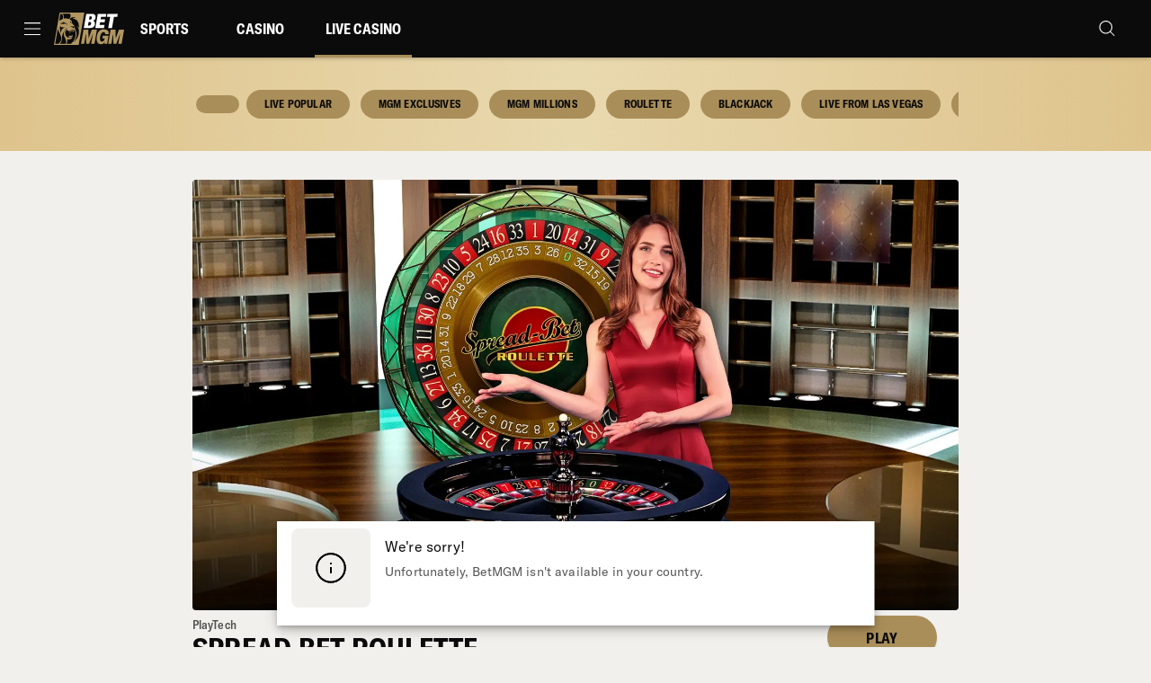

--- FILE ---
content_type: text/html; charset=utf-8
request_url: https://www.betmgm.co.uk/live-casino/roulette/spread-bet-roulette?returnTo=%2Flive-casino%2Froulette
body_size: 45699
content:
<!DOCTYPE html><html lang="en"><head><meta charSet="utf-8" data-next-head=""/><link rel="manifest" href="/manifest.json" crossorigin="use-credentials" data-next-head=""/><meta name="viewport" content="minimum-scale=1, initial-scale=1, width=device-width, shrink-to-fit=no, interactive-widget=resizes-content" data-next-head=""/><title data-next-head="">Spread Bet Roulette - BetMGM</title><link rel="canonical" href="https://www.betmgm.co.uk/live-casino/roulette/spread-bet-roulette" data-next-head=""/><link rel="alternate" href="https://www.betmgm.co.uk/live-casino/roulette/spread-bet-roulette" hrefLang="en-gb" data-next-head=""/><link rel="alternate" href="https://www.betmgm.nl/live-casino/roulette/spread-bet-roulette" hrefLang="nl-nl" data-next-head=""/><meta charSet="utf-8"/><link rel="shortcut icon" type="image/png" href="https://cdn.betmgm.co.uk/frontend/55.29.20/public/static/img/favicon.png"/><link rel="icon" href="https://cdn.betmgm.co.uk/frontend/55.29.20/public/static/pwa-icons/192.png"/><link rel="apple-touch-icon" href="https://cdn.betmgm.co.uk/frontend/55.29.20/public/static/pwa-icons/192.png"/><meta name="theme-color" content="#0B0B0B"/><noscript data-n-css=""></noscript><script defer="" nomodule="" src="https://cdn.betmgm.co.uk/frontend/senna/_next/static/chunks/polyfills-42372ed130431b0a.js"></script><script defer="" src="https://cdn.betmgm.co.uk/frontend/senna/_next/static/chunks/46568.54f2093fe8ad6612.js"></script><script defer="" src="https://cdn.betmgm.co.uk/frontend/senna/_next/static/chunks/88216.b244fa6e51e37649.js"></script><script defer="" src="https://cdn.betmgm.co.uk/frontend/senna/_next/static/chunks/18192.ded5f59e3a0dae5c.js"></script><script defer="" src="https://cdn.betmgm.co.uk/frontend/senna/_next/static/chunks/3713.d6e0c6f4abb59b37.js"></script><script defer="" src="https://cdn.betmgm.co.uk/frontend/senna/_next/static/chunks/69763.97213d68414bbef6.js"></script><script defer="" src="https://cdn.betmgm.co.uk/frontend/senna/_next/static/chunks/88038.1c41c8b9a3403704.js"></script><script defer="" src="https://cdn.betmgm.co.uk/frontend/senna/_next/static/chunks/28680.60674cb2dabb17fc.js"></script><script defer="" src="https://cdn.betmgm.co.uk/frontend/senna/_next/static/chunks/12925.1c80f9c093f92ebb.js"></script><script defer="" src="https://cdn.betmgm.co.uk/frontend/senna/_next/static/chunks/30500.d43dce9f25f5c4f9.js"></script><script defer="" src="https://cdn.betmgm.co.uk/frontend/senna/_next/static/chunks/53014.9a93c614c75ac716.js"></script><script defer="" src="https://cdn.betmgm.co.uk/frontend/senna/_next/static/chunks/14802-68692ad4c7072dc9.js"></script><script defer="" src="https://cdn.betmgm.co.uk/frontend/senna/_next/static/chunks/16064-085f40330ee29e94.js"></script><script defer="" src="https://cdn.betmgm.co.uk/frontend/senna/_next/static/chunks/79870-503985e20f7c13c0.js"></script><script defer="" src="https://cdn.betmgm.co.uk/frontend/senna/_next/static/chunks/82010.417510a5310f045a.js"></script><script defer="" src="https://cdn.betmgm.co.uk/frontend/senna/_next/static/chunks/10815.62d471a51c831418.js"></script><script defer="" src="https://cdn.betmgm.co.uk/frontend/senna/_next/static/chunks/48473.979ee0468b3ed124.js"></script><script defer="" src="https://cdn.betmgm.co.uk/frontend/senna/_next/static/chunks/28482.9e6637b15d51f101.js"></script><script defer="" src="https://cdn.betmgm.co.uk/frontend/senna/_next/static/chunks/85556.0a85bba43399228d.js"></script><script defer="" src="https://cdn.betmgm.co.uk/frontend/senna/_next/static/chunks/40086.d8207faa203cef74.js"></script><script defer="" src="https://cdn.betmgm.co.uk/frontend/senna/_next/static/chunks/80627.4d809aa7475213cd.js"></script><script defer="" src="https://cdn.betmgm.co.uk/frontend/senna/_next/static/chunks/97547.791979e2189db61e.js"></script><script defer="" src="https://cdn.betmgm.co.uk/frontend/senna/_next/static/chunks/59467.e1f3b679f153b397.js"></script><script defer="" src="https://cdn.betmgm.co.uk/frontend/senna/_next/static/chunks/9530.a2b4249fe4dcc671.js"></script><script defer="" src="https://cdn.betmgm.co.uk/frontend/senna/_next/static/chunks/66360-b9116ab23511c260.js"></script><script defer="" src="https://cdn.betmgm.co.uk/frontend/senna/_next/static/chunks/85013-cb12fafb022ac66c.js"></script><script defer="" src="https://cdn.betmgm.co.uk/frontend/senna/_next/static/chunks/31551.2dc1820fabb13528.js"></script><script defer="" src="https://cdn.betmgm.co.uk/frontend/senna/_next/static/chunks/93740.db6b7879f2f1bd17.js"></script><script defer="" src="https://cdn.betmgm.co.uk/frontend/senna/_next/static/chunks/53353-c245c44f3ca01fab.js"></script><script defer="" src="https://cdn.betmgm.co.uk/frontend/senna/_next/static/chunks/41684.57f355df517f885f.js"></script><script defer="" src="https://cdn.betmgm.co.uk/frontend/senna/_next/static/chunks/16436-a8079970895baf88.js"></script><script defer="" src="https://cdn.betmgm.co.uk/frontend/senna/_next/static/chunks/42203.88810056709b1cbd.js"></script><script defer="" src="https://cdn.betmgm.co.uk/frontend/senna/_next/static/chunks/67173.0a74f4cfbe069468.js"></script><script defer="" src="https://cdn.betmgm.co.uk/frontend/senna/_next/static/chunks/52412.f3426dee27e8f4e4.js"></script><script defer="" src="https://cdn.betmgm.co.uk/frontend/senna/_next/static/chunks/68603.d8681a204362361a.js"></script><script defer="" src="https://cdn.betmgm.co.uk/frontend/senna/_next/static/chunks/44866.41ad96005ddd3e3c.js"></script><script defer="" src="https://cdn.betmgm.co.uk/frontend/senna/_next/static/chunks/49201.fe1de6be1e44f8d2.js"></script><script defer="" src="https://cdn.betmgm.co.uk/frontend/senna/_next/static/chunks/96648.b5f76fe0d37535b5.js"></script><script defer="" src="https://cdn.betmgm.co.uk/frontend/senna/_next/static/chunks/41791.8c2484e8df29ea8e.js"></script><script defer="" src="https://cdn.betmgm.co.uk/frontend/senna/_next/static/chunks/80523.5006e315e520d2c3.js"></script><script defer="" src="https://cdn.betmgm.co.uk/frontend/senna/_next/static/chunks/50189.935fc07ad952a7fa.js"></script><script defer="" src="https://cdn.betmgm.co.uk/frontend/senna/_next/static/chunks/4940.48917ac9f92d10b5.js"></script><script defer="" src="https://cdn.betmgm.co.uk/frontend/senna/_next/static/chunks/29741.b208b1cb06a3ad08.js"></script><script defer="" src="https://cdn.betmgm.co.uk/frontend/senna/_next/static/chunks/9364.4c6dcc230c254320.js"></script><script defer="" src="https://cdn.betmgm.co.uk/frontend/senna/_next/static/chunks/89024.a880f28ed9da0b22.js"></script><script defer="" src="https://cdn.betmgm.co.uk/frontend/senna/_next/static/chunks/9441.cbda0aa2362625c2.js"></script><script defer="" src="https://cdn.betmgm.co.uk/frontend/senna/_next/static/chunks/96591.9aa13ec81a2a3ccb.js"></script><script defer="" src="https://cdn.betmgm.co.uk/frontend/senna/_next/static/chunks/46999.80001ddec0607ac9.js"></script><script defer="" src="https://cdn.betmgm.co.uk/frontend/senna/_next/static/chunks/59570.a5110a6a13d70239.js"></script><script defer="" src="https://cdn.betmgm.co.uk/frontend/senna/_next/static/chunks/11088.a90f2d540c9baf56.js"></script><script defer="" src="https://cdn.betmgm.co.uk/frontend/senna/_next/static/chunks/64317.c29e8cff9a997c5a.js"></script><script defer="" src="https://cdn.betmgm.co.uk/frontend/senna/_next/static/chunks/97437.25e230909bea5a01.js"></script><script defer="" src="https://cdn.betmgm.co.uk/frontend/senna/_next/static/chunks/74723.970b0e30b9bdf558.js"></script><script defer="" src="https://cdn.betmgm.co.uk/frontend/senna/_next/static/chunks/1009.3e291c5dd2d6596c.js"></script><script defer="" src="https://cdn.betmgm.co.uk/frontend/senna/_next/static/chunks/68624.0d1dae9ebcc3d77f.js"></script><script defer="" src="https://cdn.betmgm.co.uk/frontend/senna/_next/static/chunks/39600.fb85e4807de83cbb.js"></script><script defer="" src="https://cdn.betmgm.co.uk/frontend/senna/_next/static/chunks/90230.b10919cea60435c9.js"></script><script defer="" src="https://cdn.betmgm.co.uk/frontend/senna/_next/static/chunks/14730.30292f4c6d2abc9f.js"></script><script defer="" src="https://cdn.betmgm.co.uk/frontend/senna/_next/static/chunks/53145.612ecff7c25c9f1e.js"></script><script defer="" src="https://cdn.betmgm.co.uk/frontend/senna/_next/static/chunks/32034.eed5b65baf5cefe1.js"></script><script src="https://cdn.betmgm.co.uk/frontend/senna/_next/static/chunks/webpack-f9b84fc270c7d338.js" defer=""></script><script src="https://cdn.betmgm.co.uk/frontend/senna/_next/static/chunks/framework-c212f7292bd2ae8b.js" defer=""></script><script src="https://cdn.betmgm.co.uk/frontend/senna/_next/static/chunks/main-b77553fde96201af.js" defer=""></script><script src="https://cdn.betmgm.co.uk/frontend/senna/_next/static/chunks/pages/_app-361f9cb8740eb49a.js" defer=""></script><script src="https://cdn.betmgm.co.uk/frontend/senna/_next/static/chunks/71731-1c36628ca57ac1f9.js" defer=""></script><script src="https://cdn.betmgm.co.uk/frontend/senna/_next/static/chunks/65633-f0c0a82bc28df486.js" defer=""></script><script src="https://cdn.betmgm.co.uk/frontend/senna/_next/static/chunks/69579-d2b892f10e4b08fa.js" defer=""></script><script src="https://cdn.betmgm.co.uk/frontend/senna/_next/static/chunks/11367-6e95187d16b0971c.js" defer=""></script><script src="https://cdn.betmgm.co.uk/frontend/senna/_next/static/chunks/17872-3ac3c77ac71f4d52.js" defer=""></script><script src="https://cdn.betmgm.co.uk/frontend/senna/_next/static/chunks/69586-0b914355c77ad4fa.js" defer=""></script><script src="https://cdn.betmgm.co.uk/frontend/senna/_next/static/chunks/79548-d50cd73996fa8112.js" defer=""></script><script src="https://cdn.betmgm.co.uk/frontend/senna/_next/static/chunks/56713-c2db4060550b4f3a.js" defer=""></script><script src="https://cdn.betmgm.co.uk/frontend/senna/_next/static/chunks/16714-c87d7589621bec1b.js" defer=""></script><script src="https://cdn.betmgm.co.uk/frontend/senna/_next/static/chunks/90109-f9c653181556e0ef.js" defer=""></script><script src="https://cdn.betmgm.co.uk/frontend/senna/_next/static/chunks/8361-ae5c4db24d5459a2.js" defer=""></script><script src="https://cdn.betmgm.co.uk/frontend/senna/_next/static/chunks/97957-fd8ba3dcc323720a.js" defer=""></script><script src="https://cdn.betmgm.co.uk/frontend/senna/_next/static/chunks/96310-6759289fca2cfd0d.js" defer=""></script><script src="https://cdn.betmgm.co.uk/frontend/senna/_next/static/chunks/47021-ee25247a1d623f31.js" defer=""></script><script src="https://cdn.betmgm.co.uk/frontend/senna/_next/static/chunks/82255-d9e11aa2ef38339b.js" defer=""></script><script src="https://cdn.betmgm.co.uk/frontend/senna/_next/static/chunks/74554-829e54e429adb3ec.js" defer=""></script><script src="https://cdn.betmgm.co.uk/frontend/senna/_next/static/chunks/41927-6bac09865bbd6318.js" defer=""></script><script src="https://cdn.betmgm.co.uk/frontend/senna/_next/static/chunks/20148-a08be9f535795855.js" defer=""></script><script src="https://cdn.betmgm.co.uk/frontend/senna/_next/static/chunks/2377-d330bf4efe39d38d.js" defer=""></script><script src="https://cdn.betmgm.co.uk/frontend/senna/_next/static/chunks/49205-b99d570a9b62e2ee.js" defer=""></script><script src="https://cdn.betmgm.co.uk/frontend/senna/_next/static/chunks/25989-4aaaf870fe51f898.js" defer=""></script><script src="https://cdn.betmgm.co.uk/frontend/senna/_next/static/chunks/72589-9aafe6135c2638eb.js" defer=""></script><script src="https://cdn.betmgm.co.uk/frontend/senna/_next/static/chunks/57054-5ddc000d4aaa3077.js" defer=""></script><script src="https://cdn.betmgm.co.uk/frontend/senna/_next/static/chunks/87481-575747aea322d4f6.js" defer=""></script><script src="https://cdn.betmgm.co.uk/frontend/senna/_next/static/chunks/35270-4f6307aa4be3bdf6.js" defer=""></script><script src="https://cdn.betmgm.co.uk/frontend/senna/_next/static/chunks/10160-df39fbe751959117.js" defer=""></script><script src="https://cdn.betmgm.co.uk/frontend/senna/_next/static/chunks/68373-662d706580e11e3d.js" defer=""></script><script src="https://cdn.betmgm.co.uk/frontend/senna/_next/static/chunks/72480-46b438f82e84adbe.js" defer=""></script><script src="https://cdn.betmgm.co.uk/frontend/senna/_next/static/chunks/92854-203ef08f91d525ab.js" defer=""></script><script src="https://cdn.betmgm.co.uk/frontend/senna/_next/static/chunks/10613-c57beb92f86fd867.js" defer=""></script><script src="https://cdn.betmgm.co.uk/frontend/senna/_next/static/chunks/32252-ba5451cc2e694e98.js" defer=""></script><script src="https://cdn.betmgm.co.uk/frontend/senna/_next/static/chunks/72618-304050d6923e47e8.js" defer=""></script><script src="https://cdn.betmgm.co.uk/frontend/senna/_next/static/chunks/72132-ed563ee4535bf8b0.js" defer=""></script><script src="https://cdn.betmgm.co.uk/frontend/senna/_next/static/chunks/43314-b226e8f74fca9a08.js" defer=""></script><script src="https://cdn.betmgm.co.uk/frontend/senna/_next/static/chunks/30207-3844231f5b49836c.js" defer=""></script><script src="https://cdn.betmgm.co.uk/frontend/senna/_next/static/chunks/44078-4b7e8980f1ee4a34.js" defer=""></script><script src="https://cdn.betmgm.co.uk/frontend/senna/_next/static/chunks/67177-21068ae9f08a8065.js" defer=""></script><script src="https://cdn.betmgm.co.uk/frontend/senna/_next/static/chunks/pages/%5B...cms%5D-f914e7d805f2eb38.js" defer=""></script><script src="https://cdn.betmgm.co.uk/frontend/senna/_next/static/55.29.20-1769596794/_buildManifest.js" defer=""></script><script src="https://cdn.betmgm.co.uk/frontend/senna/_next/static/55.29.20-1769596794/_ssgManifest.js" defer=""></script><style data-emotion="css-global 0"></style><style data-emotion="css-global 8hhwv">html{-webkit-font-smoothing:antialiased;-moz-osx-font-smoothing:grayscale;box-sizing:border-box;-webkit-text-size-adjust:100%;}*,*::before,*::after{box-sizing:inherit;}strong,b{font-weight:700;}body{margin:0;color:#0B0B0B;font-family:GT-America,system-ui,sans-serif;font-weight:normal;font-style:normal;font-stretch:normal;font-size:1rem;line-height:1.5;letter-spacing:0.00938em;background-color:#F1F0EC;}@media print{body{background-color:#FFFFFF;}}body::backdrop{background-color:#F1F0EC;}@font-face{font-family:GT-America-Condensed-Bold;src:url('https://cdn.betmgm.co.uk/frontend/55.29.20/public/static/fonts/GT-America/GT-America-Condensed-Bold.woff2') format('woff2');}@font-face{font-family:GT-America-Condensed-Medium;src:url('https://cdn.betmgm.co.uk/frontend/55.29.20/public/static/fonts/GT-America/GT-America-Condensed-Medium.woff2') format('woff2');}@font-face{font-family:GT-America-Condensed-Bold-Italic;src:url('https://cdn.betmgm.co.uk/frontend/55.29.20/public/static/fonts/GT-America/GT-America-Condensed-Bold-Italic.woff2') format('woff2');}@font-face{font-family:GT-America-Standard-Medium;src:url('https://cdn.betmgm.co.uk/frontend/55.29.20/public/static/fonts/GT-America/GT-America-Standard-Medium.woff2') format('woff2');}@font-face{font-family:GT-America-Standard-Regular;src:url('https://cdn.betmgm.co.uk/frontend/55.29.20/public/static/fonts/GT-America/GT-America-Standard-Regular.woff2') format('woff2');}@font-face{font-family:GT-America-Standard-Bold;src:url('https://cdn.betmgm.co.uk/frontend/55.29.20/public/static/fonts/GT-America/GT-America-Standard-Bold.woff2') format('woff2');}@font-face{font-family:GT-America-Standard-Medium;src:url('https://cdn.betmgm.co.uk/frontend/55.29.20/public/static/fonts/GT-America/GT-America-Standard-Medium.woff2') format('woff2');}@font-face{font-family:GT-America-Standard-Regular;src:url('https://cdn.betmgm.co.uk/frontend/55.29.20/public/static/fonts/GT-America/GT-America-Standard-Regular.woff2') format('woff2');}@font-face{font-family:'GT-America';src:url('https://cdn.betmgm.co.uk/frontend/55.29.20/public/static/fonts/GT-America/GT-America-Condensed-Bold.woff2') format('woff2');font-display:swap;font-weight:bold;font-style:normal;font-stretch:condensed;}@font-face{font-family:'GT-America';src:url('https://cdn.betmgm.co.uk/frontend/55.29.20/public/static/fonts/GT-America/GT-America-Condensed-Medium.woff2') format('woff2');font-display:swap;font-weight:500;font-style:normal;font-stretch:condensed;}@font-face{font-family:'GT-America';src:url('https://cdn.betmgm.co.uk/frontend/55.29.20/public/static/fonts/GT-America/GT-America-Condensed-Bold-Italic.woff2') format('woff2');font-display:swap;font-weight:bold;font-style:italic;font-stretch:condensed;}@font-face{font-family:'GT-America';src:url('https://cdn.betmgm.co.uk/frontend/55.29.20/public/static/fonts/GT-America/GT-America-Standard-Regular.woff2') format('woff2');font-display:swap;font-weight:normal;font-style:normal;font-stretch:normal;}@font-face{font-family:'GT-America';src:url('https://cdn.betmgm.co.uk/frontend/55.29.20/public/static/fonts/GT-America/GT-America-Standard-Bold.woff2') format('woff2');font-display:swap;font-weight:bold;font-style:normal;font-stretch:normal;}@font-face{font-family:'GT-America';src:url('https://cdn.betmgm.co.uk/frontend/55.29.20/public/static/fonts/GT-America/GT-America-Standard-Medium.woff2') format('woff2');font-display:swap;font-weight:500;font-style:normal;font-stretch:normal;}</style><style data-emotion="css 1dkl0u0 zf0iqh 1uxehc 1epsyv9 iijyq7 19at5f5 1dya3jy chz7cr q7mezt 1q098i4 13o7eu2 1iqs4mk 6b4u1g 17wdecj mte6vz 2xu61f 1902i5q 1rfsyzq 1nk9ob2 8jnam6 1oxay0p py3cl7 rvzv1l 1hvpkds 1yzcp1 1gb6p3e b95f0i pbq74v 1l941vf 1s1czvj zv7ju9 4z6nar 1ihqpyo 2kzpv7 1ohqk82 8atqhb 19siglr 1cgfvp8 1vjer0k 18jt14e 1x36n8t xuguq3 1dhecrd hv9sku c0tzqb 1de89br 1txmvep 1jke4yk a2p7kl 198pz0e 1g5thlq 15si5da 19a0o0y 1q8i0vk 43cfdq 1yrub3q 11xbs58 j5005a 1qlibwe 122y91a gj42qb ln0zg2 1pgdxiu 1387m8i 106ej9e 1xevr3l vt38wk 1cr67vk j7qwjs 1dq4txt 1lnpois 10scmdp 18j51vt 1u3u7l2 ama0lo 1g71r2h 18jqfyr iss8sj 6hi6i2 fy6tdg 1gb242y 1ylu0bo jliq93 1nk3wgv y5pdvg 1b4uv6f 12sbgoe lbxtwm 16ufse0 14nolla 1gsael5 uzzi90 4r9mmt 13sn4ry iy9fo8 1vtnvkt 1exaul3 19a6741 1lrxx7o 9wvnva 1486ftd mz0ev2 kfphoc nmx2iz 1ypt5po 1yldfqp c742j6 mro3c9 1ov46kg 11wirzm 5tezo4 oz7fb1 13amizd 4r2ewy 18vqapv 1p944i1 9s4iw0 15daej5 vcijra 8yqcxh 1nxkx09 6my9hp 1o8izq5">.css-1dkl0u0{width:100%;top:0;z-index:1500;position:-webkit-sticky;position:sticky;background-color:#FFFFFF;color:#0B0B0B;}.css-zf0iqh{display:-webkit-box;display:-webkit-flex;display:-ms-flexbox;display:flex;-webkit-flex-direction:column;-ms-flex-direction:column;flex-direction:column;min-height:100vh;}.css-1uxehc{background-color:#FFFFFF;color:#FFFFFF;-webkit-transition:box-shadow 300ms cubic-bezier(0.4, 0, 0.2, 1) 0ms;transition:box-shadow 300ms cubic-bezier(0.4, 0, 0.2, 1) 0ms;box-shadow:var(--Paper-shadow);background-image:var(--Paper-overlay);display:-webkit-box;display:-webkit-flex;display:-ms-flexbox;display:flex;-webkit-flex-direction:column;-ms-flex-direction:column;flex-direction:column;width:100%;box-sizing:border-box;-webkit-flex-shrink:0;-ms-flex-negative:0;flex-shrink:0;position:-webkit-sticky;position:sticky;z-index:1100;top:0;left:auto;right:0;--AppBar-background:#B19661;--AppBar-color:#0B0B0B;background-color:var(--AppBar-background);color:var(--AppBar-color);background-color:#0B0B0B;color:#FFFFFF;max-height:64px;}.css-1epsyv9{position:relative;display:-webkit-box;display:-webkit-flex;display:-ms-flexbox;display:flex;-webkit-align-items:center;-webkit-box-align:center;-ms-flex-align:center;align-items:center;padding-left:16px;padding-right:16px;min-height:56px;-webkit-box-pack:justify;-webkit-justify-content:space-between;justify-content:space-between;}@media (min-width:600px){.css-1epsyv9{padding-left:24px;padding-right:24px;}}@media (min-width:0px){@media (orientation: landscape){.css-1epsyv9{min-height:48px;}}}@media (min-width:600px){.css-1epsyv9{min-height:64px;}}.css-1epsyv9 .menu-header-tabs div:has(.link-header-tab){gap:16px;}.css-1epsyv9 .menu-header{display:-webkit-box;display:-webkit-flex;display:-ms-flexbox;display:flex;-webkit-align-items:center;-webkit-box-align:center;-ms-flex-align:center;align-items:center;}@media (min-width:0px){.css-1epsyv9 .menu-header{gap:4px;}}@media (min-width:900px){.css-1epsyv9 .menu-header{gap:24px;}}.css-1epsyv9 .menu-header:last-child{gap:8px;}.css-iijyq7{margin-left:-12px;}.css-19at5f5{display:-webkit-inline-box;display:-webkit-inline-flex;display:-ms-inline-flexbox;display:inline-flex;-webkit-align-items:center;-webkit-box-align:center;-ms-flex-align:center;align-items:center;-webkit-box-pack:center;-ms-flex-pack:center;-webkit-justify-content:center;justify-content:center;position:relative;box-sizing:border-box;-webkit-tap-highlight-color:transparent;background-color:transparent;outline:0;border:0;margin:0;border-radius:0;padding:0;cursor:pointer;-webkit-user-select:none;-moz-user-select:none;-ms-user-select:none;user-select:none;vertical-align:middle;-moz-appearance:none;-webkit-appearance:none;-webkit-text-decoration:none;text-decoration:none;color:inherit;text-align:center;-webkit-flex:0 0 auto;-ms-flex:0 0 auto;flex:0 0 auto;font-size:1.5rem;padding:8px;border-radius:50%;color:rgba(0, 0, 0, 0.54);-webkit-transition:background-color 150ms cubic-bezier(0.4, 0, 0.2, 1) 0ms;transition:background-color 150ms cubic-bezier(0.4, 0, 0.2, 1) 0ms;--IconButton-hoverBg:rgba(0, 0, 0, 0.04);color:inherit;padding:12px;font-size:1.75rem;}.css-19at5f5::-moz-focus-inner{border-style:none;}.css-19at5f5.Mui-disabled{pointer-events:none;cursor:default;}@media print{.css-19at5f5{-webkit-print-color-adjust:exact;color-adjust:exact;}}.css-19at5f5:hover{background-color:var(--IconButton-hoverBg);}@media (hover: none){.css-19at5f5:hover{background-color:transparent;}}.css-19at5f5.Mui-disabled{background-color:transparent;color:rgba(0, 0, 0, 0.26);}.css-19at5f5.MuiIconButton-loading{color:transparent;}.css-1dya3jy{display:none;position:absolute;visibility:visible;top:50%;left:50%;-webkit-transform:translate(-50%, -50%);-moz-transform:translate(-50%, -50%);-ms-transform:translate(-50%, -50%);transform:translate(-50%, -50%);color:rgba(0, 0, 0, 0.26);}.css-chz7cr{position:relative;display:-webkit-inline-box;display:-webkit-inline-flex;display:-ms-inline-flexbox;display:inline-flex;vertical-align:middle;-webkit-flex-shrink:0;-ms-flex-negative:0;flex-shrink:0;}.css-q7mezt{-webkit-user-select:none;-moz-user-select:none;-ms-user-select:none;user-select:none;width:1em;height:1em;display:inline-block;-webkit-flex-shrink:0;-ms-flex-negative:0;flex-shrink:0;-webkit-transition:fill 200ms cubic-bezier(0.4, 0, 0.2, 1) 0ms;transition:fill 200ms cubic-bezier(0.4, 0, 0.2, 1) 0ms;fill:currentColor;font-size:1.5rem;}.css-1q098i4{display:-webkit-box;display:-webkit-flex;display:-ms-flexbox;display:flex;-webkit-flex-direction:row;-ms-flex-direction:row;flex-direction:row;-webkit-box-flex-wrap:wrap;-webkit-flex-wrap:wrap;-ms-flex-wrap:wrap;flex-wrap:wrap;-webkit-box-pack:center;-ms-flex-pack:center;-webkit-justify-content:center;justify-content:center;-webkit-align-content:center;-ms-flex-line-pack:center;align-content:center;-webkit-align-items:center;-webkit-box-align:center;-ms-flex-align:center;align-items:center;position:absolute;box-sizing:border-box;font-family:"Roboto","Helvetica","Arial",sans-serif;font-weight:500;font-size:0.75rem;min-width:20px;line-height:1;padding:0 6px;height:20px;border-radius:10px;z-index:1;-webkit-transition:-webkit-transform 225ms cubic-bezier(0.4, 0, 0.2, 1) 0ms;transition:transform 225ms cubic-bezier(0.4, 0, 0.2, 1) 0ms;background-color:#D33C2D;color:#fff;top:0;right:0;-webkit-transform:scale(1) translate(50%, -50%);-moz-transform:scale(1) translate(50%, -50%);-ms-transform:scale(1) translate(50%, -50%);transform:scale(1) translate(50%, -50%);transform-origin:100% 0%;-webkit-transition:-webkit-transform 195ms cubic-bezier(0.4, 0, 0.2, 1) 0ms;transition:transform 195ms cubic-bezier(0.4, 0, 0.2, 1) 0ms;}.css-1q098i4.MuiBadge-invisible{-webkit-transform:scale(0) translate(50%, -50%);-moz-transform:scale(0) translate(50%, -50%);-ms-transform:scale(0) translate(50%, -50%);transform:scale(0) translate(50%, -50%);}.css-13o7eu2{display:block;}.css-1iqs4mk{margin:0;font:inherit;line-height:inherit;letter-spacing:inherit;color:#B19661;-webkit-text-decoration:none;text-decoration:none;color:#373AE5;text-decoration-color:#373AE5;}.css-1iqs4mk.MuiTypography-root{color:#373AE5;text-decoration-color:#373AE5;}.css-6b4u1g{display:block;max-width:100%;height:auto;}.css-17wdecj{display:none;}@media (min-width:1200px){.css-17wdecj{display:block;}}.css-mte6vz{overflow:hidden;min-height:48px;-webkit-overflow-scrolling:touch;display:-webkit-box;display:-webkit-flex;display:-ms-flexbox;display:flex;border-bottom:0px solid;color:#FFFFFF;}@media (max-width:599.95px){.css-mte6vz .MuiTabs-scrollButtons{display:none;}}.css-mte6vz .MuiTabs-indicator{height:3px;}.css-mte6vz .MuiTab-root{font-weight:700;font-size:0.75rem;letter-spacing:1.07px;border:none;}.css-mte6vz .MuiTabs-indicator{background-color:#FFFFFF;}.css-mte6vz .MuiTab-root.MuiTab-textColorPrimary{color:#FFFFFF;}.css-mte6vz .MuiTab-root.MuiTab-textColorPrimary.Mui-selected{color:#FFFFFF;}.css-mte6vz .MuiTab-root.MuiTab-textColorPrimary:focus{border-color:#FFFFFF;color:#FFFFFF;}.css-mte6vz .MuiTab-root.MuiTab-textColorSecondary{color:#FFFFFF;}.css-mte6vz .MuiTab-root.MuiTab-textColorSecondary.Mui-selected{color:#FFFFFF;}.css-mte6vz .MuiTab-root.MuiTab-textColorSecondary.Mui-disabled{color:rgba(255, 255, 255, 0.6);}.css-mte6vz .MuiTab-root.MuiTab-textColorSecondary:focus{border-color:#FFFFFF;color:#FFFFFF;}.css-mte6vz .MuiTab-root.MuiTab-textColorInherit:hover,.css-mte6vz .MuiTab-root.MuiTab-textColorPrimary:hover{background-color:#303030;color:#FFFFFF;}.css-mte6vz .MuiTab-root.MuiTab-textColorPrimary:focus{border-color:#AA8E59;}.css-mte6vz .MuiTabs-indicator{background-color:#AA8E59;}.css-mte6vz .MuiTab-root{box-shadow:none;color:inherit;}.css-mte6vz .MuiTab-root:not(:first-of-type){margin-left:16px;}.css-mte6vz .MuiTabs-scroller{min-height:64px;display:-webkit-box;display:-webkit-flex;display:-ms-flexbox;display:flex;}.css-2xu61f{position:relative;display:inline-block;-webkit-flex:1 1 auto;-ms-flex:1 1 auto;flex:1 1 auto;white-space:nowrap;overflow-x:hidden;width:100%;}.css-1902i5q{display:-webkit-box;display:-webkit-flex;display:-ms-flexbox;display:flex;}.css-1rfsyzq{display:-webkit-inline-box;display:-webkit-inline-flex;display:-ms-inline-flexbox;display:inline-flex;-webkit-align-items:center;-webkit-box-align:center;-ms-flex-align:center;align-items:center;-webkit-box-pack:center;-ms-flex-pack:center;-webkit-justify-content:center;justify-content:center;position:relative;box-sizing:border-box;-webkit-tap-highlight-color:transparent;background-color:transparent;outline:0;border:0;margin:0;border-radius:0;padding:0;cursor:pointer;-webkit-user-select:none;-moz-user-select:none;-ms-user-select:none;user-select:none;vertical-align:middle;-moz-appearance:none;-webkit-appearance:none;-webkit-text-decoration:none;text-decoration:none;color:inherit;font-family:GT-America,system-ui,sans-serif;font-weight:bold;font-stretch:condensed;font-size:1rem;line-height:1.25;text-transform:uppercase;letter-spacing:0.02857em;max-width:360px;min-width:90px;position:relative;min-height:48px;-webkit-flex-shrink:0;-ms-flex-negative:0;flex-shrink:0;padding:12px 16px;overflow:hidden;white-space:normal;text-align:center;-webkit-flex-direction:column;-ms-flex-direction:column;flex-direction:column;color:#0B0B0B;border:0.25rem double transparent;color:inherit;padding:0.5rem 0.75rem;}.css-1rfsyzq::-moz-focus-inner{border-style:none;}.css-1rfsyzq.Mui-disabled{pointer-events:none;cursor:default;}@media print{.css-1rfsyzq{-webkit-print-color-adjust:exact;color-adjust:exact;}}.css-1rfsyzq.Mui-selected{color:#B19661;}.css-1rfsyzq.Mui-disabled{color:rgba(11, 11, 11, 0.4);}.css-1rfsyzq.MuiTab-textColorPrimary{color:#FFFFFF;}.css-1rfsyzq.MuiTab-textColorInherit,.css-1rfsyzq.MuiTab-textColorPrimary{opacity:1;}.css-1rfsyzq.MuiTab-textColorInherit.Mui-selected,.css-1rfsyzq.MuiTab-textColorPrimary.Mui-selected{color:inherit;}.css-1rfsyzq.MuiTab-textColorInherit.Mui-disabled,.css-1rfsyzq.MuiTab-textColorPrimary.Mui-disabled{color:rgba(11, 11, 11, 0.4);}.css-1rfsyzq.MuiTab-textColorInherit:hover,.css-1rfsyzq.MuiTab-textColorPrimary:hover{background-color:#D8CBB0;}.css-1rfsyzq.MuiTab-textColorInherit:focus,.css-1rfsyzq.MuiTab-textColorPrimary:focus{border-color:#B19661;}.css-1rfsyzq.MuiTab-textColorSecondary{color:#0B0B0B;}.css-1rfsyzq.MuiTab-textColorSecondary.Mui-disabled{color:rgba(11, 11, 11, 0.4);}.css-1rfsyzq.MuiTab-textColorSecondary:hover{background-color:#858585;}.css-1rfsyzq.MuiTab-textColorSecondary:focus{border-color:#0B0B0B;}.css-1nk9ob2{margin:0;font-family:GT-America,system-ui,sans-serif;font-weight:bold;font-stretch:condensed;font-size:1rem;line-height:1;text-transform:uppercase;letter-spacing:0.02857em;overflow:hidden;text-overflow:ellipsis;white-space:nowrap;font-weight:700;font-stretch:condensed;letter-spacing:0;}.css-8jnam6{position:absolute;height:2px;bottom:0;width:100%;-webkit-transition:all 300ms cubic-bezier(0.4, 0, 0.2, 1) 0ms;transition:all 300ms cubic-bezier(0.4, 0, 0.2, 1) 0ms;background-color:#B19661;}.css-1oxay0p{display:none;}@media (min-width:600px){.css-1oxay0p{display:block;}}.css-py3cl7{display:-webkit-inline-box;display:-webkit-inline-flex;display:-ms-inline-flexbox;display:inline-flex;-webkit-align-items:center;-webkit-box-align:center;-ms-flex-align:center;align-items:center;-webkit-box-pack:center;-ms-flex-pack:center;-webkit-justify-content:center;justify-content:center;position:relative;box-sizing:border-box;-webkit-tap-highlight-color:transparent;background-color:transparent;outline:0;border:0;margin:0;border-radius:0;padding:0;cursor:pointer;-webkit-user-select:none;-moz-user-select:none;-ms-user-select:none;user-select:none;vertical-align:middle;-moz-appearance:none;-webkit-appearance:none;-webkit-text-decoration:none;text-decoration:none;color:inherit;text-align:center;-webkit-flex:0 0 auto;-ms-flex:0 0 auto;flex:0 0 auto;font-size:1.5rem;padding:8px;border-radius:50%;color:rgba(0, 0, 0, 0.54);-webkit-transition:background-color 150ms cubic-bezier(0.4, 0, 0.2, 1) 0ms;transition:background-color 150ms cubic-bezier(0.4, 0, 0.2, 1) 0ms;--IconButton-hoverBg:rgba(0, 0, 0, 0.04);padding:12px;font-size:1.75rem;color:#B19661;color:#FFFFFF;}.css-py3cl7::-moz-focus-inner{border-style:none;}.css-py3cl7.Mui-disabled{pointer-events:none;cursor:default;}@media print{.css-py3cl7{-webkit-print-color-adjust:exact;color-adjust:exact;}}.css-py3cl7:hover{background-color:var(--IconButton-hoverBg);}@media (hover: none){.css-py3cl7:hover{background-color:transparent;}}.css-py3cl7.Mui-disabled{background-color:transparent;color:rgba(0, 0, 0, 0.26);}.css-py3cl7.MuiIconButton-loading{color:transparent;}.css-rvzv1l{background-color:#FFFFFF;color:#FFFFFF;-webkit-transition:box-shadow 300ms cubic-bezier(0.4, 0, 0.2, 1) 0ms;transition:box-shadow 300ms cubic-bezier(0.4, 0, 0.2, 1) 0ms;box-shadow:var(--Paper-shadow);background-image:var(--Paper-overlay);display:-webkit-box;display:-webkit-flex;display:-ms-flexbox;display:flex;-webkit-flex-direction:column;-ms-flex-direction:column;flex-direction:column;width:100%;box-sizing:border-box;-webkit-flex-shrink:0;-ms-flex-negative:0;flex-shrink:0;position:static;--AppBar-background:#B19661;--AppBar-color:#0B0B0B;background-color:var(--AppBar-background);color:var(--AppBar-color);background-color:#0B0B0B;color:transparent;display:none;}@media (max-width:1199.95px){.css-rvzv1l{display:block;}}.css-1hvpkds{overflow:hidden;min-height:48px;-webkit-overflow-scrolling:touch;display:-webkit-box;display:-webkit-flex;display:-ms-flexbox;display:flex;background-color:#FFFFFF;background-color:#0B0B0B;color:#FFFFFF;}@media (max-width:599.95px){.css-1hvpkds .MuiTabs-scrollButtons{display:none;}}.css-1hvpkds .MuiTabs-indicator{height:3px;}.css-1hvpkds .MuiTab-root{font-weight:700;font-size:0.75rem;letter-spacing:1.07px;}.css-1hvpkds .MuiTabs-indicator{background-color:#FFFFFF;}.css-1hvpkds .MuiTab-root.MuiTab-textColorPrimary{color:#FFFFFF;}.css-1hvpkds .MuiTab-root.MuiTab-textColorPrimary.Mui-selected{color:#FFFFFF;}.css-1hvpkds .MuiTab-root.MuiTab-textColorPrimary:focus{border-color:#FFFFFF;color:#FFFFFF;}.css-1hvpkds .MuiTab-root.MuiTab-textColorSecondary{color:#FFFFFF;}.css-1hvpkds .MuiTab-root.MuiTab-textColorSecondary.Mui-selected{color:#FFFFFF;}.css-1hvpkds .MuiTab-root.MuiTab-textColorSecondary.Mui-disabled{color:rgba(255, 255, 255, 0.6);}.css-1hvpkds .MuiTab-root.MuiTab-textColorSecondary:focus{border-color:#FFFFFF;color:#FFFFFF;}.css-1hvpkds .MuiTab-root.MuiTab-textColorInherit:hover,.css-1hvpkds .MuiTab-root.MuiTab-textColorPrimary:hover{background-color:#303030;color:#FFFFFF;}.css-1hvpkds .MuiTab-root.MuiTab-textColorPrimary:focus{border-color:#AA8E59;}.css-1hvpkds .MuiTabs-indicator{background-color:#AA8E59;}.css-1hvpkds .MuiTab-root{border:none;}.css-1yzcp1{display:-webkit-inline-box;display:-webkit-inline-flex;display:-ms-inline-flexbox;display:inline-flex;-webkit-align-items:center;-webkit-box-align:center;-ms-flex-align:center;align-items:center;-webkit-box-pack:center;-ms-flex-pack:center;-webkit-justify-content:center;justify-content:center;position:relative;box-sizing:border-box;-webkit-tap-highlight-color:transparent;background-color:transparent;outline:0;border:0;margin:0;border-radius:0;padding:0;cursor:pointer;-webkit-user-select:none;-moz-user-select:none;-ms-user-select:none;user-select:none;vertical-align:middle;-moz-appearance:none;-webkit-appearance:none;-webkit-text-decoration:none;text-decoration:none;color:inherit;font-family:GT-America,system-ui,sans-serif;font-weight:bold;font-stretch:condensed;font-size:1rem;line-height:1.25;text-transform:uppercase;letter-spacing:0.02857em;max-width:360px;min-width:90px;position:relative;min-height:48px;-webkit-flex-shrink:0;-ms-flex-negative:0;flex-shrink:0;padding:12px 16px;overflow:hidden;white-space:normal;text-align:center;-webkit-flex-direction:column;-ms-flex-direction:column;flex-direction:column;color:#0B0B0B;-webkit-flex-shrink:1;-ms-flex-negative:1;flex-shrink:1;-webkit-box-flex:1;-webkit-flex-grow:1;-ms-flex-positive:1;flex-grow:1;-webkit-flex-basis:0;-ms-flex-preferred-size:0;flex-basis:0;max-width:none;border:0.25rem double transparent;color:inherit;padding:0.5rem 0.75rem;}.css-1yzcp1::-moz-focus-inner{border-style:none;}.css-1yzcp1.Mui-disabled{pointer-events:none;cursor:default;}@media print{.css-1yzcp1{-webkit-print-color-adjust:exact;color-adjust:exact;}}.css-1yzcp1.Mui-selected{color:#B19661;}.css-1yzcp1.Mui-disabled{color:rgba(11, 11, 11, 0.4);}.css-1yzcp1.MuiTab-textColorPrimary{color:#FFFFFF;}.css-1yzcp1.MuiTab-textColorInherit,.css-1yzcp1.MuiTab-textColorPrimary{opacity:1;}.css-1yzcp1.MuiTab-textColorInherit.Mui-selected,.css-1yzcp1.MuiTab-textColorPrimary.Mui-selected{color:inherit;}.css-1yzcp1.MuiTab-textColorInherit.Mui-disabled,.css-1yzcp1.MuiTab-textColorPrimary.Mui-disabled{color:rgba(11, 11, 11, 0.4);}.css-1yzcp1.MuiTab-textColorInherit:hover,.css-1yzcp1.MuiTab-textColorPrimary:hover{background-color:#D8CBB0;}.css-1yzcp1.MuiTab-textColorInherit:focus,.css-1yzcp1.MuiTab-textColorPrimary:focus{border-color:#B19661;}.css-1yzcp1.MuiTab-textColorSecondary{color:#0B0B0B;}.css-1yzcp1.MuiTab-textColorSecondary.Mui-disabled{color:rgba(11, 11, 11, 0.4);}.css-1yzcp1.MuiTab-textColorSecondary:hover{background-color:#858585;}.css-1yzcp1.MuiTab-textColorSecondary:focus{border-color:#0B0B0B;}.css-1gb6p3e{margin:0;font-family:GT-America,system-ui,sans-serif;font-weight:normal;font-style:normal;font-stretch:normal;font-size:0.75rem;line-height:1.33;letter-spacing:0.03333em;overflow:hidden;text-overflow:ellipsis;white-space:nowrap;font-weight:700;font-stretch:condensed;letter-spacing:0;}.css-b95f0i{display:-webkit-box;display:-webkit-flex;display:-ms-flexbox;display:flex;-webkit-flex-direction:column;-ms-flex-direction:column;flex-direction:column;-webkit-flex:1;-ms-flex:1;flex:1;}.css-pbq74v{position:fixed;z-index:1300;right:0;bottom:0;top:0;left:0;visibility:hidden;z-index:1200;-webkit-flex-shrink:0;-ms-flex-negative:0;flex-shrink:0;}@media (min-width:0px){.css-pbq74v{width:272px;}}@media (min-width:900px){.css-pbq74v{width:296px;}}@media (min-width:0px){.css-pbq74v .MuiDrawer-paper{width:272px;}}@media (min-width:900px){.css-pbq74v .MuiDrawer-paper{width:296px;}}.css-pbq74v .MuiBadge-badge{background-color:#D33C2D;}.css-pbq74v .MuiListItemButton-root.Mui-selected{border-color:#987945;background-color:#E8E0D0;}.css-pbq74v .MuiListItemButton-root:hover{background-color:#F6F2EC;}.css-pbq74v .MuiListItemButton-root:focus{background-color:#E8E0D0;outline:none;}.css-1l941vf{position:fixed;display:-webkit-box;display:-webkit-flex;display:-ms-flexbox;display:flex;-webkit-align-items:center;-webkit-box-align:center;-ms-flex-align:center;align-items:center;-webkit-box-pack:center;-ms-flex-pack:center;-webkit-justify-content:center;justify-content:center;right:0;bottom:0;top:0;left:0;background-color:rgba(0, 0, 0, 0.5);-webkit-tap-highlight-color:transparent;background-color:rgba(0, 0, 0, 0.65);z-index:-1;}.css-1s1czvj{background-color:#FFFFFF;color:#0B0B0B;-webkit-transition:box-shadow 300ms cubic-bezier(0.4, 0, 0.2, 1) 0ms;transition:box-shadow 300ms cubic-bezier(0.4, 0, 0.2, 1) 0ms;box-shadow:var(--Paper-shadow);background-image:var(--Paper-overlay);overflow-y:auto;display:-webkit-box;display:-webkit-flex;display:-ms-flexbox;display:flex;-webkit-flex-direction:column;-ms-flex-direction:column;flex-direction:column;height:100%;-webkit-flex:1 0 auto;-ms-flex:1 0 auto;flex:1 0 auto;z-index:1200;-webkit-overflow-scrolling:touch;position:fixed;top:0;outline:0;left:0;}.css-zv7ju9{margin-top:0px;}.css-4z6nar{-webkit-flex:1;-ms-flex:1;flex:1;overflow:auto;}.css-1ihqpyo{padding-top:4px;height:100%;display:-webkit-box;display:-webkit-flex;display:-ms-flexbox;display:flex;-webkit-flex-direction:column;-ms-flex-direction:column;flex-direction:column;}.css-2kzpv7{list-style:none;margin:0;padding:0;position:relative;padding-top:8px;padding-bottom:8px;-webkit-box-flex:1;-webkit-flex-grow:1;-ms-flex-positive:1;flex-grow:1;}.css-1ohqk82{display:-webkit-box;display:-webkit-flex;display:-ms-flexbox;display:flex;-webkit-box-pack:start;-ms-flex-pack:start;-webkit-justify-content:flex-start;justify-content:flex-start;-webkit-align-items:center;-webkit-box-align:center;-ms-flex-align:center;align-items:center;position:relative;-webkit-text-decoration:none;text-decoration:none;width:100%;box-sizing:border-box;text-align:left;}.css-8atqhb{width:100%;}.css-19siglr{display:-webkit-inline-box;display:-webkit-inline-flex;display:-ms-inline-flexbox;display:inline-flex;-webkit-align-items:center;-webkit-box-align:center;-ms-flex-align:center;align-items:center;-webkit-box-pack:center;-ms-flex-pack:center;-webkit-justify-content:center;justify-content:center;position:relative;box-sizing:border-box;-webkit-tap-highlight-color:transparent;background-color:transparent;outline:0;border:0;margin:0;border-radius:0;padding:0;cursor:pointer;-webkit-user-select:none;-moz-user-select:none;-ms-user-select:none;user-select:none;vertical-align:middle;-moz-appearance:none;-webkit-appearance:none;-webkit-text-decoration:none;text-decoration:none;color:inherit;font-family:GT-America,system-ui,sans-serif;font-weight:bold;font-stretch:condensed;font-size:1rem;line-height:1;text-transform:uppercase;letter-spacing:0.02857em;min-width:64px;padding:6px 16px;border:0;border-radius:8px;-webkit-transition:background-color 250ms cubic-bezier(0.4, 0, 0.2, 1) 0ms,box-shadow 250ms cubic-bezier(0.4, 0, 0.2, 1) 0ms,border-color 250ms cubic-bezier(0.4, 0, 0.2, 1) 0ms,color 250ms cubic-bezier(0.4, 0, 0.2, 1) 0ms;transition:background-color 250ms cubic-bezier(0.4, 0, 0.2, 1) 0ms,box-shadow 250ms cubic-bezier(0.4, 0, 0.2, 1) 0ms,border-color 250ms cubic-bezier(0.4, 0, 0.2, 1) 0ms,color 250ms cubic-bezier(0.4, 0, 0.2, 1) 0ms;padding:6px 8px;color:var(--variant-textColor);background-color:var(--variant-textBg);--variant-textColor:#B19661;--variant-outlinedColor:#B19661;--variant-outlinedBorder:rgba(177, 150, 97, 0.5);--variant-containedColor:#0B0B0B;--variant-containedBg:#B19661;-webkit-transition:background-color 250ms cubic-bezier(0.4, 0, 0.2, 1) 0ms,box-shadow 250ms cubic-bezier(0.4, 0, 0.2, 1) 0ms,border-color 250ms cubic-bezier(0.4, 0, 0.2, 1) 0ms;transition:background-color 250ms cubic-bezier(0.4, 0, 0.2, 1) 0ms,box-shadow 250ms cubic-bezier(0.4, 0, 0.2, 1) 0ms,border-color 250ms cubic-bezier(0.4, 0, 0.2, 1) 0ms;border-radius:32px;font-family:GT-America,system-ui,sans-serif;font-weight:bold;font-stretch:condensed;font-size:1rem;line-height:1;text-transform:uppercase;letter-spacing:0.02857em;color:#0B0B0B;font-family:GT-America,system-ui,sans-serif;text-transform:uppercase;font-weight:bold;font-stretch:condensed;font-size:0.875rem;line-height:1;max-height:2.25rem;padding:0.625rem 2rem;display:-webkit-inline-box;display:-webkit-inline-flex;display:-ms-inline-flexbox;display:inline-flex;-webkit-align-items:center;-webkit-box-align:center;-ms-flex-align:center;align-items:center;-webkit-box-pack:center;-ms-flex-pack:center;-webkit-justify-content:center;justify-content:center;position:relative;box-sizing:border-box;-webkit-tap-highlight-color:transparent;background-color:transparent;outline:0;border:0;margin:0;border-radius:0;padding:0;cursor:pointer;-webkit-user-select:none;-moz-user-select:none;-ms-user-select:none;user-select:none;vertical-align:middle;-moz-appearance:none;-webkit-appearance:none;-webkit-text-decoration:none;text-decoration:none;color:inherit;display:-webkit-box;display:-webkit-flex;display:-ms-flexbox;display:flex;-webkit-box-flex:1;-webkit-flex-grow:1;-ms-flex-positive:1;flex-grow:1;-webkit-box-pack:start;-ms-flex-pack:start;-webkit-justify-content:flex-start;justify-content:flex-start;-webkit-align-items:center;-webkit-box-align:center;-ms-flex-align:center;align-items:center;position:relative;-webkit-text-decoration:none;text-decoration:none;min-width:0;box-sizing:border-box;text-align:left;padding-top:8px;padding-bottom:8px;-webkit-transition:background-color 150ms cubic-bezier(0.4, 0, 0.2, 1) 0ms;transition:background-color 150ms cubic-bezier(0.4, 0, 0.2, 1) 0ms;padding-left:16px;padding-right:16px;font-weight:normal;text-transform:none;border-left:4px solid;border-color:transparent;color:#0B0B0B;}.css-19siglr::-moz-focus-inner{border-style:none;}.css-19siglr.Mui-disabled{pointer-events:none;cursor:default;}@media print{.css-19siglr{-webkit-print-color-adjust:exact;color-adjust:exact;}}.css-19siglr:hover{-webkit-text-decoration:none;text-decoration:none;}.css-19siglr.Mui-disabled{color:rgba(0, 0, 0, 0.26);}@media (hover: hover){.css-19siglr:hover{--variant-containedBg:#886833;--variant-textBg:rgba(177, 150, 97, 0.04);--variant-outlinedBorder:#B19661;--variant-outlinedBg:rgba(177, 150, 97, 0.04);}}.css-19siglr.MuiButton-loading{color:transparent;}.css-19siglr.MuiButton-root .MuiTouchRipple-child{background-color:#C8B690;}.css-19siglr:focus{outline:0.125rem solid;outline-offset:0.125rem;box-shadow:0;}.css-19siglr:disabled{opacity:0.4;}.css-19siglr:disabled{color:#0B0B0B;}.css-19siglr:hover{background-color:#D8CBB0;color:#0B0B0B;}.css-19siglr:focus{outline-offset:0;outline:0.35rem double #AA8E59;}.css-19siglr::-moz-focus-inner{border-style:none;}.css-19siglr.Mui-disabled{pointer-events:none;cursor:default;}@media print{.css-19siglr{-webkit-print-color-adjust:exact;color-adjust:exact;}}.css-19siglr:hover{-webkit-text-decoration:none;text-decoration:none;background-color:rgba(0, 0, 0, 0.04);}@media (hover: none){.css-19siglr:hover{background-color:transparent;}}.css-19siglr.Mui-selected{background-color:rgba(177, 150, 97, 0.08);}.css-19siglr.Mui-selected.Mui-focusVisible{background-color:rgba(177, 150, 97, 0.2);}.css-19siglr.Mui-selected:hover{background-color:rgba(177, 150, 97, 0.12);}@media (hover: none){.css-19siglr.Mui-selected:hover{background-color:rgba(177, 150, 97, 0.08);}}.css-19siglr.Mui-focusVisible{background-color:rgba(0, 0, 0, 0.12);}.css-19siglr.Mui-disabled{opacity:0.38;}.css-19siglr:hover{background-color:#E8E0D0;color:#0B0B0B;}.css-19siglr:hover:active{background-color:#E8E0D0;}.css-19siglr.Mui-selected{background-color:#E8E0D0;border-left:4px solid;border-color:#B19661;color:#0B0B0B;font-weight:700;}.css-19siglr.Mui-selected:hover{background-color:#E8E0D0;color:#0B0B0B;}.css-19siglr.Mui-selected .MuiTypography-root{font-weight:700;}.css-19siglr .MuiTypography-root{font-weight:normal;}.css-19siglr .MuiTouchRipple-child,.css-19siglr .MuiTouchRipple-ripple{background-color:#B19661;color:#B19661;}.css-1cgfvp8{min-width:56px;color:rgba(0, 0, 0, 0.54);-webkit-flex-shrink:0;-ms-flex-negative:0;flex-shrink:0;display:-webkit-inline-box;display:-webkit-inline-flex;display:-ms-inline-flexbox;display:inline-flex;color:inherit;min-width:auto;padding-right:16px;}.css-1vjer0k{-webkit-flex:1 1 auto;-ms-flex:1 1 auto;flex:1 1 auto;min-width:0;margin-top:4px;margin-bottom:4px;}.MuiTypography-root:where(.css-1vjer0k .MuiListItemText-primary){display:block;}.MuiTypography-root:where(.css-1vjer0k .MuiListItemText-secondary){display:block;}.css-1vjer0k .MuiListItemText-primary{color:inherit;}.css-18jt14e{margin:0;font-family:GT-America,system-ui,sans-serif;font-weight:normal;font-stretch:condensed;font-size:0.875rem;line-height:1.43;letter-spacing:0.00714em;overflow:hidden;text-overflow:ellipsis;white-space:nowrap;}.css-1x36n8t{padding-right:16px;}.css-xuguq3{position:relative;display:-webkit-inline-box;display:-webkit-inline-flex;display:-ms-inline-flexbox;display:inline-flex;vertical-align:middle;-webkit-flex-shrink:0;-ms-flex-negative:0;flex-shrink:0;}.css-xuguq3 .MuiBadge-badge{background-color:#B62D20;color:#FFFFFF;}.css-1dhecrd{margin:0;-webkit-flex-shrink:0;-ms-flex-negative:0;flex-shrink:0;border-width:0;border-style:solid;border-color:rgba(0, 0, 0, 0.12);border-bottom-width:thin;margin-top:4px;margin-bottom:4px;}.css-hv9sku{display:-webkit-box;display:-webkit-flex;display:-ms-flexbox;display:flex;-webkit-flex-direction:column;-ms-flex-direction:column;flex-direction:column;-webkit-box-flex:1;-webkit-flex-grow:1;-ms-flex-positive:1;flex-grow:1;}.css-c0tzqb{background:linear-gradient(90deg, #DEC38C 0%, #E9D9AF 50%, #DEC38C 100%);overflow:hidden;-webkit-box-flex:1;-webkit-flex-grow:1;-ms-flex-positive:1;flex-grow:1;overflow:visible;background:linear-gradient(90deg, #DEC38C 0%, #E9D9AF 50%, #DEC38C 100%);}.css-1de89br .centered,.css-1de89br .center,.css-1de89br .centre{text-align:center;}.css-1de89br .left{text-align:left;}.css-1de89br .right{text-align:right;}.css-1txmvep{width:100%;margin-left:auto;box-sizing:border-box;margin-right:auto;padding-left:16px;padding-right:16px;margin-top:32px;margin-bottom:32px;}@media (min-width:600px){.css-1txmvep{padding-left:24px;padding-right:24px;}}@media (min-width:900px){.css-1txmvep{max-width:900px;}}@media (max-width:899.95px){.css-1txmvep{padding-right:0px;}}.css-1jke4yk{position:relative;width:100%;}.css-a2p7kl{overflow-x:auto;white-space:nowrap;-ms-overflow-style:none;scrollbar-width:none;padding-top:4px;padding-bottom:4px;}.css-a2p7kl::-webkit-scrollbar{display:none;}@media (min-width:0px){.css-a2p7kl .ScrollableContainerArrowRoot{display:none;}}@media (min-width:600px){.css-a2p7kl .ScrollableContainerArrowRoot{display:-webkit-box;display:-webkit-flex;display:-ms-flexbox;display:flex;}}@media (min-width:900px){.css-a2p7kl .ScrollableContainerArrowRoot{display:-webkit-box;display:-webkit-flex;display:-ms-flexbox;display:flex;}}.css-198pz0e{display:-webkit-inline-box;display:-webkit-inline-flex;display:-ms-inline-flexbox;display:inline-flex;-webkit-align-items:center;-webkit-box-align:center;-ms-flex-align:center;align-items:center;-webkit-box-pack:center;-ms-flex-pack:center;-webkit-justify-content:center;justify-content:center;position:relative;box-sizing:border-box;-webkit-tap-highlight-color:transparent;background-color:transparent;outline:0;border:0;margin:0;border-radius:0;padding:0;cursor:pointer;-webkit-user-select:none;-moz-user-select:none;-ms-user-select:none;user-select:none;vertical-align:middle;-moz-appearance:none;-webkit-appearance:none;-webkit-text-decoration:none;text-decoration:none;color:inherit;max-width:100%;font-family:"Roboto","Helvetica","Arial",sans-serif;font-size:0.8125rem;display:-webkit-inline-box;display:-webkit-inline-flex;display:-ms-inline-flexbox;display:inline-flex;-webkit-align-items:center;-webkit-box-align:center;-ms-flex-align:center;align-items:center;-webkit-box-pack:center;-ms-flex-pack:center;-webkit-justify-content:center;justify-content:center;height:32px;color:#0B0B0B;background-color:rgba(0, 0, 0, 0.08);border-radius:16px;white-space:nowrap;-webkit-transition:background-color 300ms cubic-bezier(0.4, 0, 0.2, 1) 0ms,box-shadow 300ms cubic-bezier(0.4, 0, 0.2, 1) 0ms;transition:background-color 300ms cubic-bezier(0.4, 0, 0.2, 1) 0ms,box-shadow 300ms cubic-bezier(0.4, 0, 0.2, 1) 0ms;cursor:unset;outline:0;-webkit-text-decoration:none;text-decoration:none;border:0;padding:0;vertical-align:middle;box-sizing:border-box;background-color:#B19661;color:#0B0B0B;-webkit-user-select:none;-moz-user-select:none;-ms-user-select:none;user-select:none;-webkit-tap-highlight-color:transparent;cursor:pointer;text-transform:uppercase;padding:0.75rem 1.25rem;border-radius:2rem;max-height:2.5rem;height:auto;background-color:#F9EBC6;color:#0B0B0B;background-color:#AA8E59;color:#0B0B0B;margin-left:4px;margin-right:8px;margin-right:8px;min-width:48px;padding:2px;margin-left:4px;margin-right:8px;}.css-198pz0e::-moz-focus-inner{border-style:none;}.css-198pz0e.Mui-disabled{pointer-events:none;cursor:default;}@media print{.css-198pz0e{-webkit-print-color-adjust:exact;color-adjust:exact;}}.css-198pz0e.Mui-disabled{opacity:0.38;pointer-events:none;}.css-198pz0e .MuiChip-avatar{margin-left:5px;margin-right:-6px;width:24px;height:24px;color:#616161;font-size:0.75rem;}.css-198pz0e .MuiChip-avatarColorPrimary{color:#0B0B0B;background-color:#886833;}.css-198pz0e .MuiChip-avatarColorSecondary{color:#FFFFFF;background-color:#030303;}.css-198pz0e .MuiChip-avatarSmall{margin-left:4px;margin-right:-4px;width:18px;height:18px;font-size:0.625rem;}.css-198pz0e .MuiChip-icon{margin-left:5px;margin-right:-6px;}.css-198pz0e .MuiChip-deleteIcon{-webkit-tap-highlight-color:transparent;color:rgba(11, 11, 11, 0.26);font-size:22px;cursor:pointer;margin:0 5px 0 -6px;}.css-198pz0e .MuiChip-deleteIcon:hover{color:rgba(11, 11, 11, 0.4);}.css-198pz0e .MuiChip-deleteIcon{color:rgba(11, 11, 11, 0.7);}.css-198pz0e .MuiChip-deleteIcon:hover,.css-198pz0e .MuiChip-deleteIcon:active{color:#0B0B0B;}.css-198pz0e .MuiChip-icon{color:#616161;}.css-198pz0e .MuiChip-icon{color:inherit;}.css-198pz0e:hover{background-color:rgba(0, 0, 0, 0.12);}.css-198pz0e.Mui-focusVisible{background-color:rgba(0, 0, 0, 0.2);}.css-198pz0e:active{box-shadow:0px 1px 3px 0px rgba(0, 0, 0, 0.25);}.css-198pz0e:hover,.css-198pz0e.Mui-focusVisible{background-color:#886833;}.css-198pz0e:focus,.css-198pz0e.Mui-focusVisible{outline:0.125rem solid;outline-offset:0.125rem;}.css-198pz0e .MuiTouchRipple-child{background-color:#BDA679;}.css-198pz0e .MuiSvgIcon-root,.css-198pz0e .MuiChip-icon{background-color:unset;color:inherit;}.css-198pz0e:disabled{opacity:0.4;}.MuiChip-clickable.css-198pz0e:hover{background-color:#BDA679;}.css-198pz0e:focus,.css-198pz0e.Mui-focusVisible,.MuiChip-clickable.css-198pz0e:focus,.MuiChip-deletable.css-198pz0e:focus{outline-color:#AA8E59;}.css-198pz0e:focus:not(:hover),.css-198pz0e.Mui-focusVisible:not(:hover),.MuiChip-clickable.css-198pz0e:focus:not(:hover),.MuiChip-deletable.css-198pz0e:focus:not(:hover){background-color:#AA8E59;}.css-198pz0e .MuiChip-label{overflow:unset;margin-right:0px;display:none;padding-top:2px;padding-right:0px;padding-bottom:2px;padding-left:8px;}.css-198pz0e .MuiChip-icon{margin:8px;}.css-198pz0e svg{display:block;max-width:100%;height:auto;}.css-1g5thlq{overflow:hidden;text-overflow:ellipsis;padding-left:12px;padding-right:12px;white-space:nowrap;font-family:GT-America,system-ui,sans-serif;text-transform:uppercase;font-stretch:condensed;font-weight:bold;font-size:0.75rem;line-height:1;}.css-15si5da{display:-webkit-inline-box;display:-webkit-inline-flex;display:-ms-inline-flexbox;display:inline-flex;-webkit-align-items:center;-webkit-box-align:center;-ms-flex-align:center;align-items:center;-webkit-box-pack:center;-ms-flex-pack:center;-webkit-justify-content:center;justify-content:center;position:relative;box-sizing:border-box;-webkit-tap-highlight-color:transparent;background-color:transparent;outline:0;border:0;margin:0;border-radius:0;padding:0;cursor:pointer;-webkit-user-select:none;-moz-user-select:none;-ms-user-select:none;user-select:none;vertical-align:middle;-moz-appearance:none;-webkit-appearance:none;-webkit-text-decoration:none;text-decoration:none;color:inherit;max-width:100%;font-family:"Roboto","Helvetica","Arial",sans-serif;font-size:0.8125rem;display:-webkit-inline-box;display:-webkit-inline-flex;display:-ms-inline-flexbox;display:inline-flex;-webkit-align-items:center;-webkit-box-align:center;-ms-flex-align:center;align-items:center;-webkit-box-pack:center;-ms-flex-pack:center;-webkit-justify-content:center;justify-content:center;height:32px;color:#0B0B0B;background-color:rgba(0, 0, 0, 0.08);border-radius:16px;white-space:nowrap;-webkit-transition:background-color 300ms cubic-bezier(0.4, 0, 0.2, 1) 0ms,box-shadow 300ms cubic-bezier(0.4, 0, 0.2, 1) 0ms;transition:background-color 300ms cubic-bezier(0.4, 0, 0.2, 1) 0ms,box-shadow 300ms cubic-bezier(0.4, 0, 0.2, 1) 0ms;cursor:unset;outline:0;-webkit-text-decoration:none;text-decoration:none;border:0;padding:0;vertical-align:middle;box-sizing:border-box;background-color:#B19661;color:#0B0B0B;-webkit-user-select:none;-moz-user-select:none;-ms-user-select:none;user-select:none;-webkit-tap-highlight-color:transparent;cursor:pointer;text-transform:uppercase;padding:0.75rem 1.25rem;border-radius:2rem;max-height:2.5rem;height:auto;background-color:#F9EBC6;color:#0B0B0B;background-color:#AA8E59;color:#0B0B0B;margin-left:0px;margin-right:8px;margin-right:8px;min-width:48px;padding:8px 20px;margin-left:0px;margin-right:8px;}.css-15si5da::-moz-focus-inner{border-style:none;}.css-15si5da.Mui-disabled{pointer-events:none;cursor:default;}@media print{.css-15si5da{-webkit-print-color-adjust:exact;color-adjust:exact;}}.css-15si5da.Mui-disabled{opacity:0.38;pointer-events:none;}.css-15si5da .MuiChip-avatar{margin-left:5px;margin-right:-6px;width:24px;height:24px;color:#616161;font-size:0.75rem;}.css-15si5da .MuiChip-avatarColorPrimary{color:#0B0B0B;background-color:#886833;}.css-15si5da .MuiChip-avatarColorSecondary{color:#FFFFFF;background-color:#030303;}.css-15si5da .MuiChip-avatarSmall{margin-left:4px;margin-right:-4px;width:18px;height:18px;font-size:0.625rem;}.css-15si5da .MuiChip-icon{margin-left:5px;margin-right:-6px;}.css-15si5da .MuiChip-deleteIcon{-webkit-tap-highlight-color:transparent;color:rgba(11, 11, 11, 0.26);font-size:22px;cursor:pointer;margin:0 5px 0 -6px;}.css-15si5da .MuiChip-deleteIcon:hover{color:rgba(11, 11, 11, 0.4);}.css-15si5da .MuiChip-deleteIcon{color:rgba(11, 11, 11, 0.7);}.css-15si5da .MuiChip-deleteIcon:hover,.css-15si5da .MuiChip-deleteIcon:active{color:#0B0B0B;}.css-15si5da .MuiChip-icon{color:#616161;}.css-15si5da .MuiChip-icon{color:inherit;}.css-15si5da:hover{background-color:rgba(0, 0, 0, 0.12);}.css-15si5da.Mui-focusVisible{background-color:rgba(0, 0, 0, 0.2);}.css-15si5da:active{box-shadow:0px 1px 3px 0px rgba(0, 0, 0, 0.25);}.css-15si5da:hover,.css-15si5da.Mui-focusVisible{background-color:#886833;}.css-15si5da:focus,.css-15si5da.Mui-focusVisible{outline:0.125rem solid;outline-offset:0.125rem;}.css-15si5da .MuiTouchRipple-child{background-color:#BDA679;}.css-15si5da .MuiSvgIcon-root,.css-15si5da .MuiChip-icon{background-color:unset;color:inherit;}.css-15si5da:disabled{opacity:0.4;}.MuiChip-clickable.css-15si5da:hover{background-color:#BDA679;}.css-15si5da:focus,.css-15si5da.Mui-focusVisible,.MuiChip-clickable.css-15si5da:focus,.MuiChip-deletable.css-15si5da:focus{outline-color:#AA8E59;}.css-15si5da:focus:not(:hover),.css-15si5da.Mui-focusVisible:not(:hover),.MuiChip-clickable.css-15si5da:focus:not(:hover),.MuiChip-deletable.css-15si5da:focus:not(:hover){background-color:#AA8E59;}.css-15si5da .MuiChip-label{padding-top:2px;padding-right:0px;padding-bottom:2px;padding-left:0px;margin-right:0px;}.css-15si5da .MuiChip-icon{margin:0px;}.css-15si5da svg{display:block;max-width:100%;height:auto;}.css-19a0o0y{display:-webkit-inline-box;display:-webkit-inline-flex;display:-ms-inline-flexbox;display:inline-flex;-webkit-align-items:center;-webkit-box-align:center;-ms-flex-align:center;align-items:center;-webkit-box-pack:center;-ms-flex-pack:center;-webkit-justify-content:center;justify-content:center;position:relative;box-sizing:border-box;-webkit-tap-highlight-color:transparent;background-color:transparent;outline:0;border:0;margin:0;border-radius:0;padding:0;cursor:pointer;-webkit-user-select:none;-moz-user-select:none;-ms-user-select:none;user-select:none;vertical-align:middle;-moz-appearance:none;-webkit-appearance:none;-webkit-text-decoration:none;text-decoration:none;color:inherit;max-width:100%;font-family:"Roboto","Helvetica","Arial",sans-serif;font-size:0.8125rem;display:-webkit-inline-box;display:-webkit-inline-flex;display:-ms-inline-flexbox;display:inline-flex;-webkit-align-items:center;-webkit-box-align:center;-ms-flex-align:center;align-items:center;-webkit-box-pack:center;-ms-flex-pack:center;-webkit-justify-content:center;justify-content:center;height:32px;color:#0B0B0B;background-color:rgba(0, 0, 0, 0.08);border-radius:16px;white-space:nowrap;-webkit-transition:background-color 300ms cubic-bezier(0.4, 0, 0.2, 1) 0ms,box-shadow 300ms cubic-bezier(0.4, 0, 0.2, 1) 0ms;transition:background-color 300ms cubic-bezier(0.4, 0, 0.2, 1) 0ms,box-shadow 300ms cubic-bezier(0.4, 0, 0.2, 1) 0ms;cursor:unset;outline:0;-webkit-text-decoration:none;text-decoration:none;border:0;padding:0;vertical-align:middle;box-sizing:border-box;background-color:#B19661;color:#0B0B0B;-webkit-user-select:none;-moz-user-select:none;-ms-user-select:none;user-select:none;-webkit-tap-highlight-color:transparent;cursor:pointer;text-transform:uppercase;padding:0.75rem 1.25rem;border-radius:2rem;max-height:2.5rem;height:auto;background-color:#F9EBC6;color:#0B0B0B;background-color:#AA8E59;color:#0B0B0B;margin-left:4px;margin-right:8px;margin-right:8px;min-width:48px;padding:8px 20px;margin-left:4px;margin-right:8px;}.css-19a0o0y::-moz-focus-inner{border-style:none;}.css-19a0o0y.Mui-disabled{pointer-events:none;cursor:default;}@media print{.css-19a0o0y{-webkit-print-color-adjust:exact;color-adjust:exact;}}.css-19a0o0y.Mui-disabled{opacity:0.38;pointer-events:none;}.css-19a0o0y .MuiChip-avatar{margin-left:5px;margin-right:-6px;width:24px;height:24px;color:#616161;font-size:0.75rem;}.css-19a0o0y .MuiChip-avatarColorPrimary{color:#0B0B0B;background-color:#886833;}.css-19a0o0y .MuiChip-avatarColorSecondary{color:#FFFFFF;background-color:#030303;}.css-19a0o0y .MuiChip-avatarSmall{margin-left:4px;margin-right:-4px;width:18px;height:18px;font-size:0.625rem;}.css-19a0o0y .MuiChip-icon{margin-left:5px;margin-right:-6px;}.css-19a0o0y .MuiChip-deleteIcon{-webkit-tap-highlight-color:transparent;color:rgba(11, 11, 11, 0.26);font-size:22px;cursor:pointer;margin:0 5px 0 -6px;}.css-19a0o0y .MuiChip-deleteIcon:hover{color:rgba(11, 11, 11, 0.4);}.css-19a0o0y .MuiChip-deleteIcon{color:rgba(11, 11, 11, 0.7);}.css-19a0o0y .MuiChip-deleteIcon:hover,.css-19a0o0y .MuiChip-deleteIcon:active{color:#0B0B0B;}.css-19a0o0y .MuiChip-icon{color:#616161;}.css-19a0o0y .MuiChip-icon{color:inherit;}.css-19a0o0y:hover{background-color:rgba(0, 0, 0, 0.12);}.css-19a0o0y.Mui-focusVisible{background-color:rgba(0, 0, 0, 0.2);}.css-19a0o0y:active{box-shadow:0px 1px 3px 0px rgba(0, 0, 0, 0.25);}.css-19a0o0y:hover,.css-19a0o0y.Mui-focusVisible{background-color:#886833;}.css-19a0o0y:focus,.css-19a0o0y.Mui-focusVisible{outline:0.125rem solid;outline-offset:0.125rem;}.css-19a0o0y .MuiTouchRipple-child{background-color:#BDA679;}.css-19a0o0y .MuiSvgIcon-root,.css-19a0o0y .MuiChip-icon{background-color:unset;color:inherit;}.css-19a0o0y:disabled{opacity:0.4;}.MuiChip-clickable.css-19a0o0y:hover{background-color:#BDA679;}.css-19a0o0y:focus,.css-19a0o0y.Mui-focusVisible,.MuiChip-clickable.css-19a0o0y:focus,.MuiChip-deletable.css-19a0o0y:focus{outline-color:#AA8E59;}.css-19a0o0y:focus:not(:hover),.css-19a0o0y.Mui-focusVisible:not(:hover),.MuiChip-clickable.css-19a0o0y:focus:not(:hover),.MuiChip-deletable.css-19a0o0y:focus:not(:hover){background-color:#AA8E59;}.css-19a0o0y .MuiChip-label{padding-top:2px;padding-right:0px;padding-bottom:2px;padding-left:0px;margin-right:0px;}.css-19a0o0y .MuiChip-icon{margin:0px;}.css-19a0o0y svg{display:block;max-width:100%;height:auto;}.css-1q8i0vk{display:-webkit-inline-box;display:-webkit-inline-flex;display:-ms-inline-flexbox;display:inline-flex;-webkit-align-items:center;-webkit-box-align:center;-ms-flex-align:center;align-items:center;-webkit-box-pack:center;-ms-flex-pack:center;-webkit-justify-content:center;justify-content:center;position:relative;box-sizing:border-box;-webkit-tap-highlight-color:transparent;background-color:transparent;outline:0;border:0;margin:0;border-radius:0;padding:0;cursor:pointer;-webkit-user-select:none;-moz-user-select:none;-ms-user-select:none;user-select:none;vertical-align:middle;-moz-appearance:none;-webkit-appearance:none;-webkit-text-decoration:none;text-decoration:none;color:inherit;max-width:100%;font-family:"Roboto","Helvetica","Arial",sans-serif;font-size:0.8125rem;display:-webkit-inline-box;display:-webkit-inline-flex;display:-ms-inline-flexbox;display:inline-flex;-webkit-align-items:center;-webkit-box-align:center;-ms-flex-align:center;align-items:center;-webkit-box-pack:center;-ms-flex-pack:center;-webkit-justify-content:center;justify-content:center;height:32px;color:#0B0B0B;background-color:rgba(0, 0, 0, 0.08);border-radius:16px;white-space:nowrap;-webkit-transition:background-color 300ms cubic-bezier(0.4, 0, 0.2, 1) 0ms,box-shadow 300ms cubic-bezier(0.4, 0, 0.2, 1) 0ms;transition:background-color 300ms cubic-bezier(0.4, 0, 0.2, 1) 0ms,box-shadow 300ms cubic-bezier(0.4, 0, 0.2, 1) 0ms;cursor:unset;outline:0;-webkit-text-decoration:none;text-decoration:none;border:0;padding:0;vertical-align:middle;box-sizing:border-box;background-color:#B19661;color:#0B0B0B;-webkit-user-select:none;-moz-user-select:none;-ms-user-select:none;user-select:none;-webkit-tap-highlight-color:transparent;cursor:pointer;text-transform:uppercase;padding:0.75rem 1.25rem;border-radius:2rem;max-height:2.5rem;height:auto;background-color:#F9EBC6;color:#0B0B0B;background-color:#AA8E59;color:#0B0B0B;margin-left:4px;margin-right:24px;margin-right:8px;min-width:48px;padding:8px 20px;margin-left:4px;margin-right:24px;}.css-1q8i0vk::-moz-focus-inner{border-style:none;}.css-1q8i0vk.Mui-disabled{pointer-events:none;cursor:default;}@media print{.css-1q8i0vk{-webkit-print-color-adjust:exact;color-adjust:exact;}}.css-1q8i0vk.Mui-disabled{opacity:0.38;pointer-events:none;}.css-1q8i0vk .MuiChip-avatar{margin-left:5px;margin-right:-6px;width:24px;height:24px;color:#616161;font-size:0.75rem;}.css-1q8i0vk .MuiChip-avatarColorPrimary{color:#0B0B0B;background-color:#886833;}.css-1q8i0vk .MuiChip-avatarColorSecondary{color:#FFFFFF;background-color:#030303;}.css-1q8i0vk .MuiChip-avatarSmall{margin-left:4px;margin-right:-4px;width:18px;height:18px;font-size:0.625rem;}.css-1q8i0vk .MuiChip-icon{margin-left:5px;margin-right:-6px;}.css-1q8i0vk .MuiChip-deleteIcon{-webkit-tap-highlight-color:transparent;color:rgba(11, 11, 11, 0.26);font-size:22px;cursor:pointer;margin:0 5px 0 -6px;}.css-1q8i0vk .MuiChip-deleteIcon:hover{color:rgba(11, 11, 11, 0.4);}.css-1q8i0vk .MuiChip-deleteIcon{color:rgba(11, 11, 11, 0.7);}.css-1q8i0vk .MuiChip-deleteIcon:hover,.css-1q8i0vk .MuiChip-deleteIcon:active{color:#0B0B0B;}.css-1q8i0vk .MuiChip-icon{color:#616161;}.css-1q8i0vk .MuiChip-icon{color:inherit;}.css-1q8i0vk:hover{background-color:rgba(0, 0, 0, 0.12);}.css-1q8i0vk.Mui-focusVisible{background-color:rgba(0, 0, 0, 0.2);}.css-1q8i0vk:active{box-shadow:0px 1px 3px 0px rgba(0, 0, 0, 0.25);}.css-1q8i0vk:hover,.css-1q8i0vk.Mui-focusVisible{background-color:#886833;}.css-1q8i0vk:focus,.css-1q8i0vk.Mui-focusVisible{outline:0.125rem solid;outline-offset:0.125rem;}.css-1q8i0vk .MuiTouchRipple-child{background-color:#BDA679;}.css-1q8i0vk .MuiSvgIcon-root,.css-1q8i0vk .MuiChip-icon{background-color:unset;color:inherit;}.css-1q8i0vk:disabled{opacity:0.4;}.MuiChip-clickable.css-1q8i0vk:hover{background-color:#BDA679;}.css-1q8i0vk:focus,.css-1q8i0vk.Mui-focusVisible,.MuiChip-clickable.css-1q8i0vk:focus,.MuiChip-deletable.css-1q8i0vk:focus{outline-color:#AA8E59;}.css-1q8i0vk:focus:not(:hover),.css-1q8i0vk.Mui-focusVisible:not(:hover),.MuiChip-clickable.css-1q8i0vk:focus:not(:hover),.MuiChip-deletable.css-1q8i0vk:focus:not(:hover){background-color:#AA8E59;}.css-1q8i0vk .MuiChip-label{padding-top:2px;padding-right:0px;padding-bottom:2px;padding-left:0px;margin-right:0px;}.css-1q8i0vk .MuiChip-icon{margin:0px;}.css-1q8i0vk svg{display:block;max-width:100%;height:auto;}.css-43cfdq{background:#F1F0EC;overflow:hidden;-webkit-box-flex:1;-webkit-flex-grow:1;-ms-flex-positive:1;flex-grow:1;overflow:visible;}.css-1yrub3q{width:100%;margin-left:auto;box-sizing:border-box;margin-right:auto;padding-left:16px;padding-right:16px;margin-top:32px;margin-bottom:32px;}@media (min-width:600px){.css-1yrub3q{padding-left:24px;padding-right:24px;}}@media (min-width:900px){.css-1yrub3q{max-width:900px;}}.css-11xbs58{--Grid-columns:12;--Grid-columnSpacing:24px;--Grid-rowSpacing:24px;-webkit-flex-direction:row;-ms-flex-direction:row;flex-direction:row;min-width:0;box-sizing:border-box;display:-webkit-box;display:-webkit-flex;display:-ms-flexbox;display:flex;-webkit-box-flex-wrap:wrap;-webkit-flex-wrap:wrap;-ms-flex-wrap:wrap;flex-wrap:wrap;gap:var(--Grid-rowSpacing) var(--Grid-columnSpacing);-webkit-align-items:center;-webkit-box-align:center;-ms-flex-align:center;align-items:center;padding-bottom:24px;}.css-11xbs58 >*{--Grid-parent-columns:12;}.css-11xbs58 >*{--Grid-parent-columnSpacing:24px;}.css-11xbs58 >*{--Grid-parent-rowSpacing:24px;}.css-j5005a{-webkit-box-flex:0;-webkit-flex-grow:0;-ms-flex-positive:0;flex-grow:0;-webkit-flex-basis:auto;-ms-flex-preferred-size:auto;flex-basis:auto;width:calc(100% * 12 / var(--Grid-parent-columns) - (var(--Grid-parent-columns) - 12) * (var(--Grid-parent-columnSpacing) / var(--Grid-parent-columns)));min-width:0;box-sizing:border-box;}.css-1qlibwe{display:inline-block;padding-top:56.25%;position:relative;height:0px;width:100%;overflow:hidden;border-radius:4px;}.css-122y91a{position:absolute;top:0;left:0;width:100%;height:100%;}.css-gj42qb{-webkit-box-flex:0;-webkit-flex-grow:0;-ms-flex-positive:0;flex-grow:0;-webkit-flex-basis:auto;-ms-flex-preferred-size:auto;flex-basis:auto;width:calc(100% * 12 / var(--Grid-parent-columns) - (var(--Grid-parent-columns) - 12) * (var(--Grid-parent-columnSpacing) / var(--Grid-parent-columns)));min-width:0;box-sizing:border-box;-webkit-align-self:start;-ms-flex-item-align:start;align-self:start;}@media (min-width:600px){.css-gj42qb{-webkit-box-flex:0;-webkit-flex-grow:0;-ms-flex-positive:0;flex-grow:0;-webkit-flex-basis:auto;-ms-flex-preferred-size:auto;flex-basis:auto;width:calc(100% * 8 / var(--Grid-parent-columns) - (var(--Grid-parent-columns) - 8) * (var(--Grid-parent-columnSpacing) / var(--Grid-parent-columns)));}}@media (min-width:1200px){.css-gj42qb{-webkit-box-flex:0;-webkit-flex-grow:0;-ms-flex-positive:0;flex-grow:0;-webkit-flex-basis:auto;-ms-flex-preferred-size:auto;flex-basis:auto;width:calc(100% * 10 / var(--Grid-parent-columns) - (var(--Grid-parent-columns) - 10) * (var(--Grid-parent-columnSpacing) / var(--Grid-parent-columns)));}}.css-ln0zg2{margin:0;font-family:GT-America,system-ui,sans-serif;font-weight:normal;font-stretch:condensed;font-size:0.875rem;line-height:1.43;letter-spacing:0.00714em;color:rgba(11, 11, 11, 0.7);}.css-1pgdxiu{margin:0;font-family:GT-America,system-ui,sans-serif;font-weight:bold;font-stretch:condensed;font-size:1.375rem;line-height:1.09;text-transform:uppercase;letter-spacing:0.00735em;color:#0B0B0B;}@media (min-width:600px){.css-1pgdxiu{font-size:2rem;line-height:1;}}.css-1387m8i{-webkit-box-flex:0;-webkit-flex-grow:0;-ms-flex-positive:0;flex-grow:0;-webkit-flex-basis:auto;-ms-flex-preferred-size:auto;flex-basis:auto;width:calc(100% * 12 / var(--Grid-parent-columns) - (var(--Grid-parent-columns) - 12) * (var(--Grid-parent-columnSpacing) / var(--Grid-parent-columns)));min-width:0;box-sizing:border-box;-webkit-align-self:end;-ms-flex-item-align:end;align-self:end;}@media (min-width:600px){.css-1387m8i{-webkit-box-flex:0;-webkit-flex-grow:0;-ms-flex-positive:0;flex-grow:0;-webkit-flex-basis:auto;-ms-flex-preferred-size:auto;flex-basis:auto;width:calc(100% * 4 / var(--Grid-parent-columns) - (var(--Grid-parent-columns) - 4) * (var(--Grid-parent-columnSpacing) / var(--Grid-parent-columns)));}}@media (min-width:1200px){.css-1387m8i{-webkit-box-flex:0;-webkit-flex-grow:0;-ms-flex-positive:0;flex-grow:0;-webkit-flex-basis:auto;-ms-flex-preferred-size:auto;flex-basis:auto;width:calc(100% * 2 / var(--Grid-parent-columns) - (var(--Grid-parent-columns) - 2) * (var(--Grid-parent-columnSpacing) / var(--Grid-parent-columns)));}}.css-106ej9e{display:-webkit-inline-box;display:-webkit-inline-flex;display:-ms-inline-flexbox;display:inline-flex;-webkit-align-items:center;-webkit-box-align:center;-ms-flex-align:center;align-items:center;-webkit-box-pack:center;-ms-flex-pack:center;-webkit-justify-content:center;justify-content:center;position:relative;box-sizing:border-box;-webkit-tap-highlight-color:transparent;background-color:transparent;outline:0;border:0;margin:0;border-radius:0;padding:0;cursor:pointer;-webkit-user-select:none;-moz-user-select:none;-ms-user-select:none;user-select:none;vertical-align:middle;-moz-appearance:none;-webkit-appearance:none;-webkit-text-decoration:none;text-decoration:none;color:inherit;font-family:GT-America,system-ui,sans-serif;font-weight:bold;font-stretch:condensed;font-size:1rem;line-height:1;text-transform:uppercase;letter-spacing:0.02857em;min-width:64px;padding:6px 16px;border:0;border-radius:8px;-webkit-transition:background-color 250ms cubic-bezier(0.4, 0, 0.2, 1) 0ms,box-shadow 250ms cubic-bezier(0.4, 0, 0.2, 1) 0ms,border-color 250ms cubic-bezier(0.4, 0, 0.2, 1) 0ms,color 250ms cubic-bezier(0.4, 0, 0.2, 1) 0ms;transition:background-color 250ms cubic-bezier(0.4, 0, 0.2, 1) 0ms,box-shadow 250ms cubic-bezier(0.4, 0, 0.2, 1) 0ms,border-color 250ms cubic-bezier(0.4, 0, 0.2, 1) 0ms,color 250ms cubic-bezier(0.4, 0, 0.2, 1) 0ms;color:var(--variant-containedColor);background-color:var(--variant-containedBg);box-shadow:0px 1px 5px 0px rgba(0, 0, 0, 0.25);--variant-textColor:#B19661;--variant-outlinedColor:#B19661;--variant-outlinedBorder:rgba(177, 150, 97, 0.5);--variant-containedColor:#0B0B0B;--variant-containedBg:#B19661;padding:8px 22px;font-size:0.9375rem;width:100%;-webkit-transition:background-color 250ms cubic-bezier(0.4, 0, 0.2, 1) 0ms,box-shadow 250ms cubic-bezier(0.4, 0, 0.2, 1) 0ms,border-color 250ms cubic-bezier(0.4, 0, 0.2, 1) 0ms;transition:background-color 250ms cubic-bezier(0.4, 0, 0.2, 1) 0ms,box-shadow 250ms cubic-bezier(0.4, 0, 0.2, 1) 0ms,border-color 250ms cubic-bezier(0.4, 0, 0.2, 1) 0ms;border-radius:32px;font-family:GT-America,system-ui,sans-serif;font-weight:bold;font-stretch:condensed;font-size:1rem;line-height:1;text-transform:uppercase;letter-spacing:0.02857em;box-shadow:0px 5px 5px -3px rgba(0, 0, 0, 0.25);background-color:#AA8E59;font-family:GT-America,system-ui,sans-serif;font-weight:bold;font-stretch:condensed;font-size:1rem;line-height:1;text-transform:uppercase;letter-spacing:0.02857em;max-height:3rem;padding:1rem 2rem;white-space:nowrap;padding:16.5px 17px 15px 17px;}.css-106ej9e::-moz-focus-inner{border-style:none;}.css-106ej9e.Mui-disabled{pointer-events:none;cursor:default;}@media print{.css-106ej9e{-webkit-print-color-adjust:exact;color-adjust:exact;}}.css-106ej9e:hover{-webkit-text-decoration:none;text-decoration:none;}.css-106ej9e.Mui-disabled{color:rgba(0, 0, 0, 0.26);}.css-106ej9e:hover{box-shadow:0px 2px 4px -1px rgba(0, 0, 0, 0.25);}@media (hover: none){.css-106ej9e:hover{box-shadow:0px 1px 5px 0px rgba(0, 0, 0, 0.25);}}.css-106ej9e:active{box-shadow:0px 7px 8px -4px rgba(0, 0, 0, 0.25);}.css-106ej9e.Mui-focusVisible{box-shadow:0px 5px 5px -3px rgba(0, 0, 0, 0.25);}.css-106ej9e.Mui-disabled{color:rgba(0, 0, 0, 0.26);box-shadow:none;background-color:rgba(0, 0, 0, 0.12);}@media (hover: hover){.css-106ej9e:hover{--variant-containedBg:#886833;--variant-textBg:rgba(177, 150, 97, 0.04);--variant-outlinedBorder:#B19661;--variant-outlinedBg:rgba(177, 150, 97, 0.04);}}.css-106ej9e.MuiButton-loading{color:transparent;}.css-106ej9e.MuiButton-root .MuiTouchRipple-child{background-color:#C8B690;}.css-106ej9e:focus{outline:0.125rem solid;outline-offset:0.125rem;box-shadow:0;}.css-106ej9e:disabled{opacity:0.4;}.css-106ej9e:hover{background-color:#BDA679;}.css-106ej9e:disabled{background-color:#AA8E59;color:#0B0B0B;}.css-106ej9e:focus{outline-color:#AA8E59;}.css-106ej9e.MuiButton-containedPrimary .MuiTouchRipple-child{background-color:#AA8E59;}.css-1xevr3l{display:-webkit-box;display:-webkit-flex;display:-ms-flexbox;display:flex;-webkit-flex-direction:column;-ms-flex-direction:column;flex-direction:column;-webkit-flex-direction:row;-ms-flex-direction:row;flex-direction:row;-webkit-box-flex-wrap:wrap;-webkit-flex-wrap:wrap;-ms-flex-wrap:wrap;flex-wrap:wrap;gap:8px;}.css-vt38wk{display:-webkit-box;display:-webkit-flex;display:-ms-flexbox;display:flex;-webkit-flex-direction:column;-ms-flex-direction:column;flex-direction:column;-webkit-box-flex:1;-webkit-flex-grow:1;-ms-flex-positive:1;flex-grow:1;}@media (min-width:0px){.css-vt38wk{-webkit-flex-basis:40%;-ms-flex-preferred-size:40%;flex-basis:40%;}}@media (min-width:600px){.css-vt38wk{-webkit-flex-basis:175px;-ms-flex-preferred-size:175px;flex-basis:175px;}}.css-1cr67vk{display:-webkit-box;display:-webkit-flex;display:-ms-flexbox;display:flex;-webkit-flex-direction:column;-ms-flex-direction:column;flex-direction:column;-webkit-flex-direction:row;-ms-flex-direction:row;flex-direction:row;text-wrap:nowrap;-webkit-align-items:center;-webkit-box-align:center;-ms-flex-align:center;align-items:center;gap:8px;background-color:#FFFFFF;border-radius:4px;color:#0B0B0B;}@media (min-width:0px){.css-1cr67vk{height:56px;padding:15px 12px;}}@media (min-width:900px){.css-1cr67vk{height:64px;padding:15px 20px;}}@media (min-width:1200px){.css-1cr67vk{height:56px;padding:8px 12px;}}.css-1cr67vk .MuiSvgIcon-root{color:#B19661;}.css-j7qwjs{display:-webkit-box;display:-webkit-flex;display:-ms-flexbox;display:flex;-webkit-flex-direction:column;-ms-flex-direction:column;flex-direction:column;}.css-1dq4txt{margin:0;font-family:GT-America,system-ui,sans-serif;font-weight:500;font-stretch:condensed;font-size:1rem;line-height:1.5;letter-spacing:0.00938em;text-transform:capitalize;}.css-1lnpois{display:-webkit-box;display:-webkit-flex;display:-ms-flexbox;display:flex;-webkit-align-items:center;-webkit-box-align:center;-ms-flex-align:center;align-items:center;-webkit-box-pack:justify;-webkit-justify-content:space-between;justify-content:space-between;padding-bottom:10px;}.css-10scmdp{margin:0;font-family:GT-America,system-ui,sans-serif;font-weight:bold;font-stretch:condensed;font-size:1.125rem;line-height:1.2;text-transform:uppercase;letter-spacing:0em;color:#0B0B0B;}@media (min-width:600px){.css-10scmdp{font-size:1.5rem;}}.css-18j51vt{display:-webkit-box;display:-webkit-flex;display:-ms-flexbox;display:flex;-webkit-flex-direction:row;-ms-flex-direction:row;flex-direction:row;margin-left:auto;}.css-1u3u7l2{display:-webkit-inline-box;display:-webkit-inline-flex;display:-ms-inline-flexbox;display:inline-flex;-webkit-align-items:center;-webkit-box-align:center;-ms-flex-align:center;align-items:center;-webkit-box-pack:center;-ms-flex-pack:center;-webkit-justify-content:center;justify-content:center;position:relative;box-sizing:border-box;-webkit-tap-highlight-color:transparent;background-color:transparent;outline:0;border:0;margin:0;border-radius:0;padding:0;cursor:pointer;-webkit-user-select:none;-moz-user-select:none;-ms-user-select:none;user-select:none;vertical-align:middle;-moz-appearance:none;-webkit-appearance:none;-webkit-text-decoration:none;text-decoration:none;color:inherit;font-family:GT-America,system-ui,sans-serif;font-weight:bold;font-stretch:condensed;font-size:1rem;line-height:1;text-transform:uppercase;letter-spacing:0.02857em;min-width:64px;padding:6px 16px;border:0;border-radius:8px;-webkit-transition:background-color 250ms cubic-bezier(0.4, 0, 0.2, 1) 0ms,box-shadow 250ms cubic-bezier(0.4, 0, 0.2, 1) 0ms,border-color 250ms cubic-bezier(0.4, 0, 0.2, 1) 0ms,color 250ms cubic-bezier(0.4, 0, 0.2, 1) 0ms;transition:background-color 250ms cubic-bezier(0.4, 0, 0.2, 1) 0ms,box-shadow 250ms cubic-bezier(0.4, 0, 0.2, 1) 0ms,border-color 250ms cubic-bezier(0.4, 0, 0.2, 1) 0ms,color 250ms cubic-bezier(0.4, 0, 0.2, 1) 0ms;padding:5px 15px;border:1px solid currentColor;border-color:var(--variant-outlinedBorder, currentColor);background-color:var(--variant-outlinedBg);color:var(--variant-outlinedColor);--variant-textColor:#B19661;--variant-outlinedColor:#B19661;--variant-outlinedBorder:rgba(177, 150, 97, 0.5);--variant-containedColor:#0B0B0B;--variant-containedBg:#B19661;-webkit-transition:background-color 250ms cubic-bezier(0.4, 0, 0.2, 1) 0ms,box-shadow 250ms cubic-bezier(0.4, 0, 0.2, 1) 0ms,border-color 250ms cubic-bezier(0.4, 0, 0.2, 1) 0ms;transition:background-color 250ms cubic-bezier(0.4, 0, 0.2, 1) 0ms,box-shadow 250ms cubic-bezier(0.4, 0, 0.2, 1) 0ms,border-color 250ms cubic-bezier(0.4, 0, 0.2, 1) 0ms;border-radius:32px;font-family:GT-America,system-ui,sans-serif;font-weight:bold;font-stretch:condensed;font-size:1rem;line-height:1;text-transform:uppercase;letter-spacing:0.02857em;border-width:0.125rem;border-color:#AA8E59;color:#0B0B0B;font-family:GT-America,system-ui,sans-serif;text-transform:uppercase;font-weight:bold;font-stretch:condensed;font-size:0.875rem;line-height:1;max-height:2.25rem;padding:0.625rem 2rem;}.css-1u3u7l2::-moz-focus-inner{border-style:none;}.css-1u3u7l2.Mui-disabled{pointer-events:none;cursor:default;}@media print{.css-1u3u7l2{-webkit-print-color-adjust:exact;color-adjust:exact;}}.css-1u3u7l2:hover{-webkit-text-decoration:none;text-decoration:none;}.css-1u3u7l2.Mui-disabled{color:rgba(0, 0, 0, 0.26);}.css-1u3u7l2.Mui-disabled{border:1px solid rgba(0, 0, 0, 0.12);}@media (hover: hover){.css-1u3u7l2:hover{--variant-containedBg:#886833;--variant-textBg:rgba(177, 150, 97, 0.04);--variant-outlinedBorder:#B19661;--variant-outlinedBg:rgba(177, 150, 97, 0.04);}}.css-1u3u7l2.MuiButton-loading{color:transparent;}.css-1u3u7l2.MuiButton-root .MuiTouchRipple-child{background-color:#C8B690;}.css-1u3u7l2:focus{outline:0.125rem solid;outline-offset:0.125rem;box-shadow:0;}.css-1u3u7l2:disabled{opacity:0.4;}.css-1u3u7l2:hover{background-color:rgba(216, 203, 176, 0.4);}.css-1u3u7l2:disabled{border-color:#AA8E59;}.css-1u3u7l2:focus,.css-1u3u7l2.MuiButton-colorPrimary:focus,.css-1u3u7l2.MuiButton-colorSecondary:focus{border-color:#AA8E59;outline-color:#AA8E59;background-color:unset;}.css-ama0lo{--Grid-columns:12;--Grid-columnSpacing:16px;--Grid-rowSpacing:16px;-webkit-flex-direction:row;-ms-flex-direction:row;flex-direction:row;min-width:0;box-sizing:border-box;display:-webkit-box;display:-webkit-flex;display:-ms-flexbox;display:flex;-webkit-box-flex-wrap:wrap;-webkit-flex-wrap:wrap;-ms-flex-wrap:wrap;flex-wrap:wrap;gap:var(--Grid-rowSpacing) var(--Grid-columnSpacing);}.css-ama0lo >*{--Grid-parent-columns:12;}.css-ama0lo >*{--Grid-parent-columnSpacing:16px;}@media (min-width:600px){.css-ama0lo{--Grid-columnSpacing:24px;}.css-ama0lo >*{--Grid-parent-columnSpacing:24px;}}.css-ama0lo >*{--Grid-parent-rowSpacing:16px;}@media (min-width:600px){.css-ama0lo{--Grid-rowSpacing:24px;}.css-ama0lo >*{--Grid-parent-rowSpacing:24px;}}.css-1g71r2h{-webkit-box-flex:0;-webkit-flex-grow:0;-ms-flex-positive:0;flex-grow:0;-webkit-flex-basis:auto;-ms-flex-preferred-size:auto;flex-basis:auto;width:calc(100% * 4 / var(--Grid-parent-columns) - (var(--Grid-parent-columns) - 4) * (var(--Grid-parent-columnSpacing) / var(--Grid-parent-columns)));min-width:0;box-sizing:border-box;}@media (min-width:1200px){.css-1g71r2h{-webkit-box-flex:0;-webkit-flex-grow:0;-ms-flex-positive:0;flex-grow:0;-webkit-flex-basis:auto;-ms-flex-preferred-size:auto;flex-basis:auto;width:calc(100% * 3 / var(--Grid-parent-columns) - (var(--Grid-parent-columns) - 3) * (var(--Grid-parent-columnSpacing) / var(--Grid-parent-columns)));}}.css-18jqfyr{display:-webkit-box;display:-webkit-flex;display:-ms-flexbox;display:flex;-webkit-flex-direction:column;-ms-flex-direction:column;flex-direction:column;position:relative;}.css-iss8sj{position:relative;border-radius:8px;box-shadow:0px 1px 5px 0px rgba(0, 0, 0, 0.25);aspect-ratio:1;overflow:hidden;}@media (min-width:0px){.css-iss8sj{display:block;}}@media (min-width:600px){.css-iss8sj{display:none;}}@media (min-width:0px){.css-iss8sj{display:block;}}@media (min-width:600px){.css-iss8sj{display:none;}}.css-6hi6i2{display:-webkit-box;display:-webkit-flex;display:-ms-flexbox;display:flex;-webkit-flex-direction:column;-ms-flex-direction:column;flex-direction:column;border-radius:4px;background-color:rgba(11, 11, 11, 0.85);position:absolute;bottom:0;width:100%;}.css-fy6tdg{position:relative;border-radius:8px;box-shadow:0px 1px 5px 0px rgba(0, 0, 0, 0.25);aspect-ratio:1.7777777777777777;overflow:hidden;}@media (min-width:0px){.css-fy6tdg{display:none;}}@media (min-width:600px){.css-fy6tdg{display:block;}}@media (min-width:0px){.css-fy6tdg{display:none;}}@media (min-width:600px){.css-fy6tdg{display:block;}}.css-1gb242y{display:-webkit-box;display:-webkit-flex;display:-ms-flexbox;display:flex;-webkit-box-pack:justify;-webkit-justify-content:space-between;justify-content:space-between;-webkit-align-items:flex-start;-webkit-box-align:flex-start;-ms-flex-align:flex-start;align-items:flex-start;height:100%;padding-top:12px;padding-bottom:12px;padding-right:8px;padding-left:0px;color:#0B0B0B;}.css-1ylu0bo{display:-webkit-box;display:-webkit-flex;display:-ms-flexbox;display:flex;-webkit-flex-direction:column;-ms-flex-direction:column;flex-direction:column;-webkit-box-flex:1;-webkit-flex-grow:1;-ms-flex-positive:1;flex-grow:1;}.css-jliq93{margin:0;font-family:GT-America,system-ui,sans-serif;font-weight:normal;font-style:normal;font-stretch:normal;font-size:0.75rem;line-height:1.33;}.css-1nk3wgv{margin:0;font-family:GT-America,system-ui,sans-serif;font-weight:normal;font-style:normal;font-stretch:normal;font-size:0.75rem;line-height:1.33;letter-spacing:0.03333em;opacity:0.69;}@media (min-width:0px){.css-1nk3wgv{display:none;}}@media (min-width:600px){.css-1nk3wgv{display:-webkit-box;display:-webkit-unset;display:-ms-unsetbox;display:unset;}}.css-y5pdvg{position:absolute;width:-webkit-fit-content;width:-moz-fit-content;width:fit-content;border-radius:8px 0;top:0;padding-left:6px;padding-right:6px;padding-top:2px;padding-bottom:2px;background-color:#008C71;color:#FFFFFF;text-transform:uppercase;}.css-1b4uv6f{margin:0;font-family:GT-America,system-ui,sans-serif;font-weight:normal;font-style:normal;font-stretch:normal;font-size:0.75rem;line-height:1.33;letter-spacing:0.03333em;display:-webkit-box;display:-webkit-flex;display:-ms-flexbox;display:flex;line-height:1.2;letter-spacing:0;font-weight:700;}.css-12sbgoe{position:fixed;right:0;z-index:1050;}@media (min-width:0px){.css-12sbgoe{bottom:0;padding:16px;}}@media (min-width:900px){.css-12sbgoe{bottom:0;padding:24px;}}.css-lbxtwm{display:-webkit-inline-box;display:-webkit-inline-flex;display:-ms-inline-flexbox;display:inline-flex;-webkit-align-items:center;-webkit-box-align:center;-ms-flex-align:center;align-items:center;-webkit-box-pack:center;-ms-flex-pack:center;-webkit-justify-content:center;justify-content:center;position:relative;box-sizing:border-box;-webkit-tap-highlight-color:transparent;background-color:transparent;outline:0;border:0;margin:0;border-radius:0;padding:0;cursor:pointer;-webkit-user-select:none;-moz-user-select:none;-ms-user-select:none;user-select:none;vertical-align:middle;-moz-appearance:none;-webkit-appearance:none;-webkit-text-decoration:none;text-decoration:none;color:inherit;font-family:GT-America,system-ui,sans-serif;font-weight:bold;font-stretch:condensed;font-size:1rem;line-height:1;text-transform:uppercase;letter-spacing:0.02857em;min-height:36px;-webkit-transition:background-color 250ms cubic-bezier(0.4, 0, 0.2, 1) 0ms,box-shadow 250ms cubic-bezier(0.4, 0, 0.2, 1) 0ms,border-color 250ms cubic-bezier(0.4, 0, 0.2, 1) 0ms;transition:background-color 250ms cubic-bezier(0.4, 0, 0.2, 1) 0ms,box-shadow 250ms cubic-bezier(0.4, 0, 0.2, 1) 0ms,border-color 250ms cubic-bezier(0.4, 0, 0.2, 1) 0ms;border-radius:50%;padding:0;min-width:0;width:56px;height:56px;z-index:1050;box-shadow:0px 5px 5px -3px rgba(0, 0, 0, 0.25);color:rgba(0, 0, 0, 0.87);background-color:#e0e0e0;width:48px;height:48px;color:#0B0B0B;background-color:#B19661;background-color:#AA8E59;color:#0B0B0B;box-shadow:0px 24px 38px 3px rgba(0, 0, 0, 0.14),0px 11px 15px -7px rgba(0, 0, 0, 0.2);box-shadow:0px 24px 38px 3px rgba(0, 0, 0, 0.14),0px 11px 15px -7px rgba(0, 0, 0, 0.2);}.css-lbxtwm::-moz-focus-inner{border-style:none;}.css-lbxtwm.Mui-disabled{pointer-events:none;cursor:default;}@media print{.css-lbxtwm{-webkit-print-color-adjust:exact;color-adjust:exact;}}.css-lbxtwm:active{box-shadow:0px 16px 24px 2px rgba(0, 0, 0, 0.14),0px 8px 10px -5px rgba(0, 0, 0, 0.14);}.css-lbxtwm:hover{background-color:#f5f5f5;-webkit-text-decoration:none;text-decoration:none;}@media (hover: none){.css-lbxtwm:hover{background-color:#e0e0e0;}}.css-lbxtwm.Mui-focusVisible{box-shadow:0px 5px 5px -3px rgba(0, 0, 0, 0.25);}.css-lbxtwm:hover{background-color:#886833;}@media (hover: none){.css-lbxtwm:hover{background-color:#B19661;}}.css-lbxtwm.Mui-disabled{color:rgba(0, 0, 0, 0.26);box-shadow:none;background-color:rgba(0, 0, 0, 0.12);}.css-lbxtwm:focus{outline:0.125rem solid;outline-offset:0.125rem;}.css-lbxtwm:hover{background-color:#C8B690;}.css-lbxtwm:active{background-color:#B19661;box-shadow:none;}.css-lbxtwm:focus{background-color:#AA8E59;outline-color:#AA8E59;}.css-lbxtwm:disabled{background-color:rgba(170, 142, 89, 0.4);color:rgba(11, 11, 11, 0.4);}.css-16ufse0{display:-webkit-box;display:-webkit-flex;display:-ms-flexbox;display:flex;-webkit-flex-direction:column;-ms-flex-direction:column;flex-direction:column;-webkit-box-pack:end;-ms-flex-pack:end;-webkit-justify-content:flex-end;justify-content:flex-end;-webkit-flex:1;-ms-flex:1;flex:1;}.css-14nolla{position:relative;text-align:center;}.css-1gsael5{background:#0B0B0B;overflow:hidden;-webkit-box-flex:1;-webkit-flex-grow:1;-ms-flex-positive:1;flex-grow:1;overflow:visible;}.css-uzzi90{position:absolute;}@media (min-width:0px){.css-uzzi90{top:32px;right:16px;}}@media (min-width:900px){.css-uzzi90{right:24px;}}.css-4r9mmt{display:-webkit-inline-box;display:-webkit-inline-flex;display:-ms-inline-flexbox;display:inline-flex;-webkit-align-items:center;-webkit-box-align:center;-ms-flex-align:center;align-items:center;-webkit-box-pack:center;-ms-flex-pack:center;-webkit-justify-content:center;justify-content:center;position:relative;box-sizing:border-box;-webkit-tap-highlight-color:transparent;background-color:transparent;outline:0;border:0;margin:0;border-radius:0;padding:0;cursor:pointer;-webkit-user-select:none;-moz-user-select:none;-ms-user-select:none;user-select:none;vertical-align:middle;-moz-appearance:none;-webkit-appearance:none;-webkit-text-decoration:none;text-decoration:none;color:inherit;font-family:GT-America,system-ui,sans-serif;font-weight:bold;font-stretch:condensed;font-size:1rem;line-height:1;text-transform:uppercase;letter-spacing:0.02857em;min-height:36px;-webkit-transition:background-color 250ms cubic-bezier(0.4, 0, 0.2, 1) 0ms,box-shadow 250ms cubic-bezier(0.4, 0, 0.2, 1) 0ms,border-color 250ms cubic-bezier(0.4, 0, 0.2, 1) 0ms;transition:background-color 250ms cubic-bezier(0.4, 0, 0.2, 1) 0ms,box-shadow 250ms cubic-bezier(0.4, 0, 0.2, 1) 0ms,border-color 250ms cubic-bezier(0.4, 0, 0.2, 1) 0ms;border-radius:50%;padding:0;min-width:0;width:56px;height:56px;z-index:1050;box-shadow:0px 5px 5px -3px rgba(0, 0, 0, 0.25);color:rgba(0, 0, 0, 0.87);background-color:#e0e0e0;width:48px;height:48px;color:#0B0B0B;background-color:#B19661;background-color:#AA8E59;color:#0B0B0B;box-shadow:0px 24px 38px 3px rgba(0, 0, 0, 0.14),0px 11px 15px -7px rgba(0, 0, 0, 0.2);}.css-4r9mmt::-moz-focus-inner{border-style:none;}.css-4r9mmt.Mui-disabled{pointer-events:none;cursor:default;}@media print{.css-4r9mmt{-webkit-print-color-adjust:exact;color-adjust:exact;}}.css-4r9mmt:active{box-shadow:0px 16px 24px 2px rgba(0, 0, 0, 0.14),0px 8px 10px -5px rgba(0, 0, 0, 0.14);}.css-4r9mmt:hover{background-color:#f5f5f5;-webkit-text-decoration:none;text-decoration:none;}@media (hover: none){.css-4r9mmt:hover{background-color:#e0e0e0;}}.css-4r9mmt.Mui-focusVisible{box-shadow:0px 5px 5px -3px rgba(0, 0, 0, 0.25);}.css-4r9mmt:hover{background-color:#886833;}@media (hover: none){.css-4r9mmt:hover{background-color:#B19661;}}.css-4r9mmt.Mui-disabled{color:rgba(0, 0, 0, 0.26);box-shadow:none;background-color:rgba(0, 0, 0, 0.12);}.css-4r9mmt:focus{outline:0.125rem solid;outline-offset:0.125rem;}.css-4r9mmt:hover{background-color:#C8B690;}.css-4r9mmt:active{background-color:#B19661;box-shadow:none;}.css-4r9mmt:focus{background-color:#AA8E59;outline-color:#AA8E59;}.css-4r9mmt:disabled{background-color:rgba(170, 142, 89, 0.4);color:rgba(11, 11, 11, 0.4);}.css-13sn4ry .without-vertical-gap{margin-top:0px;margin-bottom:0px;}.css-13sn4ry >div:not(:has(> div > div.RegulatoryBanner-root)){padding-top:32px;padding-bottom:32px;}.css-iy9fo8 .img-inline img{display:inline;vertical-align:middle;}.css-iy9fo8 .img-centered img{margin:0 auto;}.css-iy9fo8 .markdown:has(.with-gutters){padding-left:16px;padding-right:16px;}.css-1vtnvkt{overflow-wrap:break-word;overflow:hidden;color:#FFFFFF;}.css-1exaul3{margin:0;font-family:GT-America,system-ui,sans-serif;font-weight:normal;font-style:normal;font-stretch:normal;font-size:1rem;line-height:1.5;letter-spacing:0.00938em;margin-bottom:16px;}.css-1exaul3.h-48 img{height:48px;}.css-19a6741{margin:0;font-family:GT-America,system-ui,sans-serif;font-weight:normal;font-style:normal;font-stretch:normal;font-size:1rem;line-height:1.5;letter-spacing:0.00938em;margin-bottom:16px;}.css-1lrxx7o{margin:0;-webkit-flex-shrink:0;-ms-flex-negative:0;flex-shrink:0;border-width:0;border-style:solid;border-color:rgba(0, 0, 0, 0.12);border-bottom-width:thin;background-color:rgba(255, 255, 255, 0.15);}.css-9wvnva{width:100%;margin-left:auto;box-sizing:border-box;margin-right:auto;padding-left:16px;padding-right:16px;}@media (min-width:600px){.css-9wvnva{padding-left:24px;padding-right:24px;}}@media (min-width:1200px){.css-9wvnva{max-width:1200px;}}.css-1486ftd{display:-webkit-box;display:-webkit-flex;display:-ms-flexbox;display:flex;-webkit-box-pack:center;-ms-flex-pack:center;-webkit-justify-content:center;justify-content:center;-webkit-align-items:start;-webkit-box-align:start;-ms-flex-align:start;align-items:start;-webkit-box-flex-wrap:wrap;-webkit-flex-wrap:wrap;-ms-flex-wrap:wrap;flex-wrap:wrap;gap:40px;margin-top:8px;}.css-mz0ev2{-webkit-flex:1 1 200px;-ms-flex:1 1 200px;flex:1 1 200px;}.css-kfphoc{margin:0;font-family:GT-America,system-ui,sans-serif;font-weight:normal;font-style:normal;font-stretch:normal;font-size:1rem;line-height:1.5;letter-spacing:0.00938em;text-transform:uppercase;font-weight:700;color:#FFFFFF;}.css-nmx2iz{list-style:none;margin:0;padding:0;position:relative;padding-top:4px;padding-bottom:4px;}.css-1ypt5po{display:-webkit-box;display:-webkit-flex;display:-ms-flexbox;display:flex;-webkit-box-pack:start;-ms-flex-pack:start;-webkit-justify-content:flex-start;justify-content:flex-start;-webkit-align-items:center;-webkit-box-align:center;-ms-flex-align:center;align-items:center;position:relative;-webkit-text-decoration:none;text-decoration:none;width:100%;box-sizing:border-box;text-align:left;-webkit-box-pack:center;-ms-flex-pack:center;-webkit-justify-content:center;justify-content:center;text-align:center;padding-top:2px;padding-bottom:2px;}.css-1yldfqp{margin:0;font:inherit;line-height:inherit;letter-spacing:inherit;color:#0B0B0B;-webkit-text-decoration:underline;text-decoration:underline;text-decoration-color:var(--Link-underlineColor);--Link-underlineColor:rgba(11, 11, 11, 0.4);color:#FFFFFF;text-decoration-color:#FFFFFF;}.css-1yldfqp:hover{text-decoration-color:inherit;}.css-1yldfqp.MuiTypography-root{color:#FFFFFF;text-decoration-color:#FFFFFF;}.css-c742j6{margin:0;font-family:GT-America,system-ui,sans-serif;font-weight:normal;font-style:normal;font-stretch:normal;font-size:0.875rem;line-height:1.43;letter-spacing:0.01071em;}.css-mro3c9{padding-left:8px;padding-right:8px;}.css-1ov46kg{display:-webkit-box;display:-webkit-flex;display:-ms-flexbox;display:flex;-webkit-flex-direction:column;-ms-flex-direction:column;flex-direction:column;}.css-1ov46kg>:not(style):not(style){margin:0;}.css-1ov46kg>:not(style)~:not(style){margin-top:16px;}.css-11wirzm{margin:0;font-family:GT-America,system-ui,sans-serif;font-weight:normal;font-style:normal;font-stretch:normal;font-size:1rem;line-height:1.5;letter-spacing:0.00938em;text-transform:uppercase;font-weight:700;padding-bottom:8px;color:#FFFFFF;}.css-5tezo4{display:-webkit-box;display:-webkit-flex;display:-ms-flexbox;display:flex;-webkit-box-pack:center;-ms-flex-pack:center;-webkit-justify-content:center;justify-content:center;-webkit-align-items:center;-webkit-box-align:center;-ms-flex-align:center;align-items:center;-webkit-box-flex-wrap:wrap;-webkit-flex-wrap:wrap;-ms-flex-wrap:wrap;flex-wrap:wrap;gap:24px;margin-top:8px;margin-bottom:16px;}.css-oz7fb1{margin:0;font:inherit;line-height:inherit;letter-spacing:inherit;color:#B19661;-webkit-text-decoration:none;text-decoration:none;color:#FFFFFF;text-decoration-color:#FFFFFF;}.css-oz7fb1.MuiTypography-root{color:#FFFFFF;text-decoration-color:#FFFFFF;}.css-13amizd{width:100%;margin-left:auto;box-sizing:border-box;margin-right:auto;padding-left:16px;padding-right:16px;margin-top:32px;margin-bottom:32px;}@media (min-width:600px){.css-13amizd{padding-left:24px;padding-right:24px;}}@media (min-width:1200px){.css-13amizd{max-width:1200px;}}.css-4r2ewy{display:-webkit-box;display:-webkit-flex;display:-ms-flexbox;display:flex;-webkit-box-pack:center;-ms-flex-pack:center;-webkit-justify-content:center;justify-content:center;-webkit-align-items:center;-webkit-box-align:center;-ms-flex-align:center;align-items:center;-webkit-box-flex-wrap:wrap;-webkit-flex-wrap:wrap;-ms-flex-wrap:wrap;flex-wrap:wrap;gap:24px;}.css-18vqapv img{display:block;}.css-1p944i1{width:100%;margin-left:auto;box-sizing:border-box;margin-right:auto;}@media (min-width:900px){.css-1p944i1{max-width:900px;}}.css-9s4iw0{margin:0;font-family:GT-America,system-ui,sans-serif;font-weight:normal;font-style:normal;font-stretch:normal;font-size:0.75rem;line-height:1.33;margin-bottom:16px;color:rgba(255, 255, 255, 0.4);}.css-15daej5{margin:0;font:inherit;line-height:inherit;letter-spacing:inherit;color:#B19661;-webkit-text-decoration:underline;text-decoration:underline;text-decoration-color:var(--Link-underlineColor);--Link-underlineColor:rgba(177, 150, 97, 0.4);color:#FFFFFF;text-decoration-color:#FFFFFF;}.css-15daej5:hover{text-decoration-color:inherit;}.css-15daej5.MuiTypography-root{color:#FFFFFF;text-decoration-color:#FFFFFF;}.css-vcijra{background-color:#FAFF07;padding-top:8px;padding-bottom:8px;}.css-vcijra p:only-child{margin:0px;margin-bottom:0px;}.css-8yqcxh{position:fixed;left:50%;-webkit-transform:translateX(-50%);-moz-transform:translateX(-50%);-ms-transform:translateX(-50%);transform:translateX(-50%);z-index:1400;display:-webkit-box;display:-webkit-flex;display:-ms-flexbox;display:flex;-webkit-box-flex-wrap:wrap;-webkit-flex-wrap:wrap;-ms-flex-wrap:wrap;flex-wrap:wrap;padding-top:8px;padding-bottom:8px;padding-left:16px;padding-right:16px;background-color:#FFFFFF;box-shadow:0px 3px 5px -1px rgba(0,0,0,0.2),0px 6px 10px 0px rgba(0,0,0,0.14),0px 1px 18px 0px rgba(0,0,0,0.12);}@media (min-width:0px){.css-8yqcxh{bottom:16px;width:calc(100% - 32px);}}@media (min-width:900px){.css-8yqcxh{bottom:24px;width:665px;}}.css-1nxkx09{margin-bottom:12px;border-radius:8px;-webkit-flex-shrink:0;-ms-flex-negative:0;flex-shrink:0;-webkit-align-self:flex-start;-ms-flex-item-align:flex-start;align-self:flex-start;display:-webkit-box;display:-webkit-flex;display:-ms-flexbox;display:flex;-webkit-align-items:center;-webkit-box-align:center;-ms-flex-align:center;align-items:center;-webkit-box-pack:center;-ms-flex-pack:center;-webkit-justify-content:center;justify-content:center;background-color:#F1F0EC;color:#000;}@media (min-width:0px){.css-1nxkx09{width:66px;height:66px;}}@media (min-width:600px){.css-1nxkx09{width:88px;height:88px;}}@media (min-width:0px){.css-1nxkx09 .MuiSvgIcon-root{width:30px;height:30px;}}@media (min-width:600px){.css-1nxkx09 .MuiSvgIcon-root{width:40px;height:40px;}}.css-6my9hp{-webkit-flex:1;-ms-flex:1;flex:1;-webkit-box-flex:1;-webkit-flex-grow:1;-ms-flex-positive:1;flex-grow:1;padding-top:8px;padding-bottom:8px;padding-left:16px;padding-right:16px;}.css-6my9hp .MuiTypography-body2:not(:only-child){color:rgba(11, 11, 11, 0.7);}.css-1o8izq5{margin:0;font-family:GT-America,system-ui,sans-serif;font-weight:normal;font-style:normal;font-stretch:normal;font-size:1rem;line-height:1.5;letter-spacing:0.00938em;margin-bottom:0.35em;}</style></head><body><div id="__next"><div class="MuiBox-root css-1dkl0u0"></div><div class="MuiBox-root css-zf0iqh"><header class="MuiPaper-root MuiPaper-elevation MuiPaper-elevation4 MuiAppBar-root MuiAppBar-colorPrimary MuiAppBar-positionSticky css-1uxehc" bol-component="app-bar" bol-cms-style="header" bol-cms-name="Header app bar" bol-cms-id="item:16112347" style="--Paper-shadow:0px 2px 4px -1px rgba(0, 0, 0, 0.25)"><nav class="MuiToolbar-root MuiToolbar-gutters MuiToolbar-regular css-1epsyv9"><div class="menu-header MuiBox-root css-0"><div class="MuiBox-root css-iijyq7"><button class="MuiButtonBase-root MuiIconButton-root MuiIconButton-colorInherit MuiIconButton-sizeLarge css-19at5f5" tabindex="0" type="button" id=":R1apmjaliqqkm5udelal6:" aria-label="Drawer menu" bol-component="link" bol-cms-style="toggle-drawer" bol-cms-name="Hamburger" bol-cms-id="item:16112347:16112348:16112349"><span class="MuiIconButton-loadingIndicator css-1dya3jy"></span><span class="MuiBadge-root css-chz7cr"><svg class="MuiSvgIcon-root MuiSvgIcon-fontSizeMedium css-q7mezt" focusable="false" aria-hidden="true" viewBox="0 0 24 24" data-testid="MenuOutlinedIcon"><path fill-rule="evenodd" clip-rule="evenodd" d="M2.895 5.064v1.11h18.11v-1.11H2.895zm0 6.375v1.11h18.11v-1.11H2.895zm0 7.586v-1.11h18.11v1.11H2.895z"></path></svg><span class="MuiBadge-badge MuiBadge-standard MuiBadge-invisible MuiBadge-anchorOriginTopRight MuiBadge-anchorOriginTopRightRectangular MuiBadge-overlapRectangular MuiBadge-colorError css-1q098i4"></span></span></button></div><div class="MuiBox-root css-13o7eu2" bol-component="link" bol-cms-style="image" bol-cms-name="Logo" bol-cms-id="item:16112347:16112348:16112350"><a class="MuiTypography-root MuiTypography-inherit MuiLink-root MuiLink-underlineNone css-1iqs4mk" bol-component="cms-link" aria-label="/" href="https://www.betmgm.co.uk/"><img loading="eager" src="https://media.betmgm.co.uk/frontend/55.10.2/public/static/img/brand_logo_on_dark_bg.svg" alt="Logo" class="css-6b4u1g"/></a></div><div class="MuiBox-root css-17wdecj" bol-component="menu" bol-cms-style="header-tabs" bol-cms-name="Verticals" bol-cms-id="item:16112347:16112348:16112351"><div class="MuiTabs-root css-mte6vz"><div class="MuiTabs-scroller MuiTabs-fixed css-2xu61f" style="overflow:hidden;margin-bottom:0"><div aria-label="Vertical tabs" class="MuiTabs-flexContainer css-1902i5q" role="tablist"><a class="MuiButtonBase-root MuiTab-root MuiTab-textColorPrimary link-header-tab css-1rfsyzq" tabindex="-1" role="tab" aria-selected="false" bol-component="header-tab-sports" href="https://www.betmgm.co.uk/sports"><span class="MuiTypography-root MuiTypography-button MuiTypography-noWrap css-1nk9ob2" bol-component="link" bol-cms-style="header-tab" bol-cms-name="Sports" bol-cms-id="aXRlbToxNjExMjM0NzoxNjExMjM0ODoxNjExMjM1MToxNjExMjM1Mg==">Sports</span></a><a class="MuiButtonBase-root MuiTab-root MuiTab-textColorPrimary link-header-tab css-1rfsyzq" tabindex="-1" role="tab" aria-selected="false" bol-component="header-tab-casino" href="https://www.betmgm.co.uk/casino"><span class="MuiTypography-root MuiTypography-button MuiTypography-noWrap css-1nk9ob2" bol-component="link" bol-cms-style="header-tab" bol-cms-name="Casino" bol-cms-id="aXRlbToxNjExMjM0NzoxNjExMjM0ODoxNjExMjM1MToxNjExMjM1Mw==">Casino</span></a><a class="MuiButtonBase-root MuiTab-root MuiTab-textColorPrimary Mui-selected link-header-tab css-1rfsyzq" tabindex="0" role="tab" aria-selected="true" bol-component="header-tab-live casino" href="https://www.betmgm.co.uk/live-casino"><span class="MuiTypography-root MuiTypography-button MuiTypography-noWrap css-1nk9ob2" bol-component="link" bol-cms-style="header-tab" bol-cms-name="Live Casino" bol-cms-id="aXRlbToxNjExMjM0NzoxNjExMjM0ODoxNjExMjM1MToxNjExMjM1NA==">Live Casino</span><span class="MuiTabs-indicator css-8jnam6"></span></a></div></div></div></div></div><div class="menu-header MuiBox-root css-0"><div class="MuiBox-root css-1oxay0p"><a class="MuiButtonBase-root MuiIconButton-root MuiIconButton-sizeLarge css-py3cl7" tabindex="0" id=":R1apmlaliqqkm5udelal6:" aria-label="Search Button" bol-component="link" bol-cms-style="btn-header-search" bol-cms-name="header search" bol-cms-id="item:16112347:16112355:16112360" href="https://www.betmgm.co.uk/search"><span class="MuiIconButton-loadingIndicator css-1dya3jy"></span><svg class="MuiSvgIcon-root MuiSvgIcon-fontSizeMedium css-q7mezt" focusable="false" aria-hidden="true" viewBox="0 0 24 24" data-testid="SearchOutlinedIcon"><path fill-rule="evenodd" clip-rule="evenodd" d="M15.275 15.034a7.288 7.288 0 10-.741.741L19 20.241l.741-.741-4.466-4.466zm-5.51 1.47a6.24 6.24 0 110-12.48 6.24 6.24 0 010 12.48z"></path></svg></a></div></div></nav></header><header class="MuiPaper-root MuiPaper-elevation MuiPaper-elevation0 MuiAppBar-root MuiAppBar-colorPrimary MuiAppBar-positionStatic css-rvzv1l" bol-component="app-bar" bol-cms-style="header-secondary" bol-cms-name="Verticals app bar" bol-cms-id="item:16112362" style="--Paper-shadow:none"><div class="MuiBox-root css-13o7eu2" bol-component="menu" bol-cms-style="header-tabs" bol-cms-name="Verticals" bol-cms-id="item:16112362:16112363"><div class="MuiTabs-root css-1hvpkds"><div class="MuiTabs-scroller MuiTabs-fixed css-2xu61f" style="overflow:hidden;margin-bottom:0"><div aria-label="Vertical tabs" class="MuiTabs-flexContainer css-1902i5q" role="tablist"><a class="MuiButtonBase-root MuiTab-root MuiTab-textColorPrimary MuiTab-fullWidth link-header-tab css-1yzcp1" tabindex="-1" role="tab" aria-selected="false" bol-component="header-tab-sports" href="https://www.betmgm.co.uk/sports"><span class="MuiTypography-root MuiTypography-caption MuiTypography-noWrap css-1gb6p3e" bol-component="link" bol-cms-style="header-tab" bol-cms-name="Sports" bol-cms-id="aXRlbToxNjExMjM2MjoxNjExMjM2MzoxNjExMjM2NA==">Sports</span></a><a class="MuiButtonBase-root MuiTab-root MuiTab-textColorPrimary MuiTab-fullWidth link-header-tab css-1yzcp1" tabindex="-1" role="tab" aria-selected="false" bol-component="header-tab-casino" href="https://www.betmgm.co.uk/casino"><span class="MuiTypography-root MuiTypography-caption MuiTypography-noWrap css-1gb6p3e" bol-component="link" bol-cms-style="header-tab" bol-cms-name="Casino" bol-cms-id="aXRlbToxNjExMjM2MjoxNjExMjM2MzoxNjExMjM2NQ==">Casino</span></a><a class="MuiButtonBase-root MuiTab-root MuiTab-textColorPrimary MuiTab-fullWidth Mui-selected link-header-tab css-1yzcp1" tabindex="0" role="tab" aria-selected="true" bol-component="header-tab-live casino" href="https://www.betmgm.co.uk/live-casino"><span class="MuiTypography-root MuiTypography-caption MuiTypography-noWrap css-1gb6p3e" bol-component="link" bol-cms-style="header-tab" bol-cms-name="Live Casino" bol-cms-id="aXRlbToxNjExMjM2MjoxNjExMjM2MzoxNjExMjM2Ng==">Live Casino</span><span class="MuiTabs-indicator css-8jnam6"></span></a></div></div></div></div></header><div class="MuiBox-root css-b95f0i"><div class="menu-drawer MuiBox-root css-0" bol-component="menu" bol-cms-style="drawer" bol-cms-name="drawer" bol-cms-id="item:15167898"><div role="presentation" class="MuiDrawer-root MuiDrawer-modal MuiModal-root MuiModal-hidden css-pbq74v"><div aria-hidden="true" class="MuiBackdrop-root MuiModal-backdrop css-1l941vf" style="opacity:0;visibility:hidden"></div><div tabindex="-1" data-testid="sentinelStart"></div><div class="MuiPaper-root MuiPaper-elevation MuiPaper-elevation0 MuiDrawer-paper MuiDrawer-paperAnchorLeft css-1s1czvj" style="--Paper-shadow:none;visibility:hidden" tabindex="-1"><div class="MuiBox-root css-zv7ju9"></div><div class="MuiBox-root css-4z6nar"><div class="MuiBox-root css-1ihqpyo"><ul class="MuiList-root MuiList-padding css-2kzpv7" aria-label="Drawer menu list"><li class="MuiListItem-root MuiListItem-gutters css-1ohqk82"><div class="MuiBox-root css-8atqhb"><div class="menu-default MuiBox-root css-0" bol-component="menu" bol-cms-style="default" bol-cms-name="Search Casino and Live Casino" bol-cms-id="item:15167898:15167931"><a class="MuiButtonBase-root MuiButton-root MuiButton-text MuiButton-textPrimary MuiButton-sizeMedium MuiButton-textSizeMedium MuiButton-colorPrimary MuiButton-root MuiButton-text MuiButton-textPrimary MuiButton-sizeMedium MuiButton-textSizeMedium MuiButton-colorPrimary MuiButtonBase-root MuiListItemButton-root MuiListItemButton-gutters MuiListItemButton-root MuiListItemButton-gutters css-19siglr" tabindex="0" id=":R2lmmdcd6lalambdakm5udelal6:" bol-component="link" bol-cms-style="drawer-list-item" bol-cms-name="drawer-search" bol-cms-id="item:15167898:15167931:15167933" href="https://www.betmgm.co.uk/search"><div class="MuiListItemIcon-root css-1cgfvp8"><div></div></div><div class="MuiListItemText-root css-1vjer0k"><h6 class="MuiTypography-root MuiTypography-subtitle2 MuiTypography-noWrap MuiListItemText-primary css-18jt14e">Search Games or Providers</h6></div><div class="MuiBox-root css-1x36n8t"><span aria-hidden="true" class="MuiBadge-root css-xuguq3"><span class="MuiBadge-badge MuiBadge-standard MuiBadge-invisible MuiBadge-anchorOriginTopRight MuiBadge-anchorOriginTopRightRectangular MuiBadge-overlapRectangular MuiBadge-colorError css-1q098i4"></span></span></div></a></div><hr class="MuiDivider-root MuiDivider-fullWidth css-1dhecrd"/></div></li><li class="MuiListItem-root MuiListItem-gutters css-1ohqk82"><div class="MuiBox-root css-8atqhb"><div class="menu-default MuiBox-root css-0" bol-component="menu" bol-cms-style="default" bol-cms-name="Offers" bol-cms-id="item:15167898:15167935"><a class="MuiButtonBase-root MuiButton-root MuiButton-text MuiButton-textPrimary MuiButton-sizeMedium MuiButton-textSizeMedium MuiButton-colorPrimary MuiButton-root MuiButton-text MuiButton-textPrimary MuiButton-sizeMedium MuiButton-textSizeMedium MuiButton-colorPrimary MuiButtonBase-root MuiListItemButton-root MuiListItemButton-gutters MuiListItemButton-root MuiListItemButton-gutters css-19siglr" tabindex="0" id=":R2lmmdcl6lalambdakm5udelal6:" bol-component="link" bol-cms-style="drawer-list-item-loyalty-offers" bol-cms-name="betmgm rewards" bol-cms-id="item:15167898:15167935:15168028" href="https://www.betmgm.co.uk/betmgm-rewards"><div class="MuiListItemIcon-root css-1cgfvp8"><div></div></div><div class="MuiListItemText-root css-1vjer0k"><h6 class="MuiTypography-root MuiTypography-subtitle2 MuiTypography-noWrap MuiListItemText-primary css-18jt14e">BetMGM Rewards</h6></div><div class="MuiBox-root css-1x36n8t"><span aria-hidden="true" class="MuiBadge-root css-xuguq3"><span class="MuiBadge-badge MuiBadge-standard MuiBadge-invisible MuiBadge-anchorOriginTopRight MuiBadge-anchorOriginTopRightRectangular MuiBadge-overlapRectangular MuiBadge-colorError css-1q098i4"></span></span></div></a></div><hr class="MuiDivider-root MuiDivider-fullWidth css-1dhecrd"/></div></li><li class="MuiListItem-root MuiListItem-gutters css-1ohqk82"><div class="MuiBox-root css-8atqhb"><div class="menu-default MuiBox-root css-0" bol-component="menu" bol-cms-style="default" bol-cms-name="verticals" bol-cms-id="item:15167898:15168031"><a class="MuiButtonBase-root MuiButton-root MuiButton-text MuiButton-textPrimary MuiButton-sizeMedium MuiButton-textSizeMedium MuiButton-colorPrimary MuiButton-root MuiButton-text MuiButton-textPrimary MuiButton-sizeMedium MuiButton-textSizeMedium MuiButton-colorPrimary MuiButtonBase-root MuiListItemButton-root MuiListItemButton-gutters MuiListItemButton-root MuiListItemButton-gutters css-19siglr" tabindex="0" id=":Ram6mdct6lalambdakm5udelal6:" bol-component="link" bol-cms-style="drawer-list-item" bol-cms-name="darts" bol-cms-id="item:15167898:15168031:16184246" href="https://www.betmgm.co.uk/sports/darts/pdc-premier-league"><div class="MuiListItemIcon-root css-1cgfvp8"><div></div></div><div class="MuiListItemText-root css-1vjer0k"><h6 class="MuiTypography-root MuiTypography-subtitle2 MuiTypography-noWrap MuiListItemText-primary css-18jt14e">BetMGM PL Darts Hub 2026</h6></div><div class="MuiBox-root css-1x36n8t"><span aria-hidden="true" class="MuiBadge-root css-xuguq3"><span class="MuiBadge-badge MuiBadge-standard MuiBadge-invisible MuiBadge-anchorOriginTopRight MuiBadge-anchorOriginTopRightRectangular MuiBadge-overlapRectangular MuiBadge-colorError css-1q098i4"></span></span></div></a><a class="MuiButtonBase-root MuiButton-root MuiButton-text MuiButton-textPrimary MuiButton-sizeMedium MuiButton-textSizeMedium MuiButton-colorPrimary MuiButton-root MuiButton-text MuiButton-textPrimary MuiButton-sizeMedium MuiButton-textSizeMedium MuiButton-colorPrimary MuiButtonBase-root MuiListItemButton-root MuiListItemButton-gutters MuiListItemButton-root MuiListItemButton-gutters css-19siglr" tabindex="0" id=":Ramamdct6lalambdakm5udelal6:" bol-component="link" bol-cms-style="drawer-list-item" bol-cms-name="sports" bol-cms-id="item:15167898:15168031:15168032" href="https://www.betmgm.co.uk/sports"><div class="MuiListItemIcon-root css-1cgfvp8"><div></div></div><div class="MuiListItemText-root css-1vjer0k"><h6 class="MuiTypography-root MuiTypography-subtitle2 MuiTypography-noWrap MuiListItemText-primary css-18jt14e">Sports</h6></div><div class="MuiBox-root css-1x36n8t"><span aria-hidden="true" class="MuiBadge-root css-xuguq3"><span class="MuiBadge-badge MuiBadge-standard MuiBadge-invisible MuiBadge-anchorOriginTopRight MuiBadge-anchorOriginTopRightRectangular MuiBadge-overlapRectangular MuiBadge-colorError css-1q098i4"></span></span></div></a><a class="MuiButtonBase-root MuiButton-root MuiButton-text MuiButton-textPrimary MuiButton-sizeMedium MuiButton-textSizeMedium MuiButton-colorPrimary MuiButton-root MuiButton-text MuiButton-textPrimary MuiButton-sizeMedium MuiButton-textSizeMedium MuiButton-colorPrimary MuiButtonBase-root MuiListItemButton-root MuiListItemButton-gutters MuiListItemButton-root MuiListItemButton-gutters css-19siglr" tabindex="0" id=":Ramemdct6lalambdakm5udelal6:" bol-component="link" bol-cms-style="drawer-list-item" bol-cms-name="casino" bol-cms-id="item:15167898:15168031:15168033" href="https://www.betmgm.co.uk/casino"><div class="MuiListItemIcon-root css-1cgfvp8"><div></div></div><div class="MuiListItemText-root css-1vjer0k"><h6 class="MuiTypography-root MuiTypography-subtitle2 MuiTypography-noWrap MuiListItemText-primary css-18jt14e">Casino</h6></div><div class="MuiBox-root css-1x36n8t"><span aria-hidden="true" class="MuiBadge-root css-xuguq3"><span class="MuiBadge-badge MuiBadge-standard MuiBadge-invisible MuiBadge-anchorOriginTopRight MuiBadge-anchorOriginTopRightRectangular MuiBadge-overlapRectangular MuiBadge-colorError css-1q098i4"></span></span></div></a><a class="MuiButtonBase-root MuiButton-root MuiButton-text MuiButton-textPrimary MuiButton-sizeMedium MuiButton-textSizeMedium MuiButton-colorPrimary MuiButton-root MuiButton-text MuiButton-textPrimary MuiButton-sizeMedium MuiButton-textSizeMedium MuiButton-colorPrimary MuiButtonBase-root MuiListItemButton-root MuiListItemButton-gutters MuiListItemButton-root MuiListItemButton-gutters css-19siglr" tabindex="0" id=":Ramimdct6lalambdakm5udelal6:" bol-component="link" bol-cms-style="drawer-list-item" bol-cms-name="live casino" bol-cms-id="item:15167898:15168031:15168034" href="https://www.betmgm.co.uk/live-casino"><div class="MuiListItemIcon-root css-1cgfvp8"><div></div></div><div class="MuiListItemText-root css-1vjer0k"><h6 class="MuiTypography-root MuiTypography-subtitle2 MuiTypography-noWrap MuiListItemText-primary css-18jt14e">Live Casino</h6></div><div class="MuiBox-root css-1x36n8t"><span aria-hidden="true" class="MuiBadge-root css-xuguq3"><span class="MuiBadge-badge MuiBadge-standard MuiBadge-invisible MuiBadge-anchorOriginTopRight MuiBadge-anchorOriginTopRightRectangular MuiBadge-overlapRectangular MuiBadge-colorError css-1q098i4"></span></span></div></a><a class="MuiButtonBase-root MuiButton-root MuiButton-text MuiButton-textPrimary MuiButton-sizeMedium MuiButton-textSizeMedium MuiButton-colorPrimary MuiButton-root MuiButton-text MuiButton-textPrimary MuiButton-sizeMedium MuiButton-textSizeMedium MuiButton-colorPrimary MuiButtonBase-root MuiListItemButton-root MuiListItemButton-gutters MuiListItemButton-root MuiListItemButton-gutters css-19siglr" tabindex="0" id=":Rammmdct6lalambdakm5udelal6:" bol-component="link" bol-cms-style="drawer-list-item" bol-cms-name="mgm millions" bol-cms-id="item:15167898:15168031:15168035" href="https://www.betmgm.co.uk/mgm/mgm-millions"><div class="MuiListItemIcon-root css-1cgfvp8"><div></div></div><div class="MuiListItemText-root css-1vjer0k"><h6 class="MuiTypography-root MuiTypography-subtitle2 MuiTypography-noWrap MuiListItemText-primary css-18jt14e">MGM Millions</h6></div><div class="MuiBox-root css-1x36n8t"><span aria-hidden="true" class="MuiBadge-root css-xuguq3"><span class="MuiBadge-badge MuiBadge-standard MuiBadge-invisible MuiBadge-anchorOriginTopRight MuiBadge-anchorOriginTopRightRectangular MuiBadge-overlapRectangular MuiBadge-colorError css-1q098i4"></span></span></div></a><a class="MuiButtonBase-root MuiButton-root MuiButton-text MuiButton-textPrimary MuiButton-sizeMedium MuiButton-textSizeMedium MuiButton-colorPrimary MuiButton-root MuiButton-text MuiButton-textPrimary MuiButton-sizeMedium MuiButton-textSizeMedium MuiButton-colorPrimary MuiButtonBase-root MuiListItemButton-root MuiListItemButton-gutters MuiListItemButton-root MuiListItemButton-gutters css-19siglr" tabindex="0" id=":Ramqmdct6lalambdakm5udelal6:" bol-component="link" bol-cms-style="drawer-list-item" bol-cms-name="mgm exclusives" bol-cms-id="item:15167898:15168031:15168089" href="https://www.betmgm.co.uk/mgm/mgm-exclusives"><div class="MuiListItemIcon-root css-1cgfvp8"><div></div></div><div class="MuiListItemText-root css-1vjer0k"><h6 class="MuiTypography-root MuiTypography-subtitle2 MuiTypography-noWrap MuiListItemText-primary css-18jt14e">MGM Exclusives</h6></div><div class="MuiBox-root css-1x36n8t"><span aria-hidden="true" class="MuiBadge-root css-xuguq3"><span class="MuiBadge-badge MuiBadge-standard MuiBadge-invisible MuiBadge-anchorOriginTopRight MuiBadge-anchorOriginTopRightRectangular MuiBadge-overlapRectangular MuiBadge-colorError css-1q098i4"></span></span></div></a></div><hr class="MuiDivider-root MuiDivider-fullWidth css-1dhecrd"/></div></li><li class="MuiListItem-root MuiListItem-gutters css-1ohqk82"><div class="MuiBox-root css-8atqhb"><div class="menu-default MuiBox-root css-0" bol-component="menu" bol-cms-style="default" bol-cms-name="misc" bol-cms-id="item:15167898:15168112"><a class="MuiButtonBase-root MuiButton-root MuiButton-text MuiButton-textPrimary MuiButton-sizeMedium MuiButton-textSizeMedium MuiButton-colorPrimary MuiButton-root MuiButton-text MuiButton-textPrimary MuiButton-sizeMedium MuiButton-textSizeMedium MuiButton-colorPrimary MuiButtonBase-root MuiListItemButton-root MuiListItemButton-gutters MuiListItemButton-root MuiListItemButton-gutters css-19siglr" tabindex="0" id=":Ram6mdd56lalambdakm5udelal6:" bol-component="link" bol-cms-style="drawer-list-item-promotions" bol-cms-name="promotions-loggedout" bol-cms-id="item:15167898:15168112:15168135" href="https://www.betmgm.co.uk/promotions"><div class="MuiListItemIcon-root css-1cgfvp8"><div></div></div><div class="MuiListItemText-root css-1vjer0k"><h6 class="MuiTypography-root MuiTypography-subtitle2 MuiTypography-noWrap MuiListItemText-primary css-18jt14e">Promotions</h6></div><div class="MuiBox-root css-1x36n8t"><span aria-hidden="true" class="MuiBadge-root css-xuguq3"><span class="MuiBadge-badge MuiBadge-standard MuiBadge-invisible MuiBadge-anchorOriginTopRight MuiBadge-anchorOriginTopRightRectangular MuiBadge-overlapRectangular MuiBadge-colorError css-1q098i4"></span></span></div></a><a class="MuiButtonBase-root MuiButton-root MuiButton-text MuiButton-textPrimary MuiButton-sizeMedium MuiButton-textSizeMedium MuiButton-colorPrimary MuiButton-root MuiButton-text MuiButton-textPrimary MuiButton-sizeMedium MuiButton-textSizeMedium MuiButton-colorPrimary MuiButtonBase-root MuiListItemButton-root MuiListItemButton-gutters MuiListItemButton-root MuiListItemButton-gutters css-19siglr" tabindex="0" id=":Ramamdd56lalambdakm5udelal6:" bol-component="link" bol-cms-style="drawer-list-item" bol-cms-name="blog" bol-cms-id="item:15167898:15168112:15168136" href="https://www.betmgm.co.uk/blog"><div class="MuiListItemIcon-root css-1cgfvp8"><div></div></div><div class="MuiListItemText-root css-1vjer0k"><h6 class="MuiTypography-root MuiTypography-subtitle2 MuiTypography-noWrap MuiListItemText-primary css-18jt14e">Blog</h6></div><div class="MuiBox-root css-1x36n8t"><span aria-hidden="true" class="MuiBadge-root css-xuguq3"><span class="MuiBadge-badge MuiBadge-standard MuiBadge-invisible MuiBadge-anchorOriginTopRight MuiBadge-anchorOriginTopRightRectangular MuiBadge-overlapRectangular MuiBadge-colorError css-1q098i4"></span></span></div></a><a class="MuiButtonBase-root MuiButton-root MuiButton-text MuiButton-textPrimary MuiButton-sizeMedium MuiButton-textSizeMedium MuiButton-colorPrimary MuiButton-root MuiButton-text MuiButton-textPrimary MuiButton-sizeMedium MuiButton-textSizeMedium MuiButton-colorPrimary MuiButtonBase-root MuiListItemButton-root MuiListItemButton-gutters MuiListItemButton-root MuiListItemButton-gutters css-19siglr" tabindex="0" id=":Ramemdd56lalambdakm5udelal6:" bol-component="link" bol-cms-style="drawer-list-item" bol-cms-name="our partners" bol-cms-id="item:15167898:15168112:15174450" href="https://www.betmgm.co.uk/our-partners"><div class="MuiListItemIcon-root css-1cgfvp8"><div></div></div><div class="MuiListItemText-root css-1vjer0k"><h6 class="MuiTypography-root MuiTypography-subtitle2 MuiTypography-noWrap MuiListItemText-primary css-18jt14e">Our Partners</h6></div><div class="MuiBox-root css-1x36n8t"><span aria-hidden="true" class="MuiBadge-root css-xuguq3"><span class="MuiBadge-badge MuiBadge-standard MuiBadge-invisible MuiBadge-anchorOriginTopRight MuiBadge-anchorOriginTopRightRectangular MuiBadge-overlapRectangular MuiBadge-colorError css-1q098i4"></span></span></div></a><a class="MuiButtonBase-root MuiButton-root MuiButton-text MuiButton-textPrimary MuiButton-sizeMedium MuiButton-textSizeMedium MuiButton-colorPrimary MuiButton-root MuiButton-text MuiButton-textPrimary MuiButton-sizeMedium MuiButton-textSizeMedium MuiButton-colorPrimary MuiButtonBase-root MuiListItemButton-root MuiListItemButton-gutters MuiListItemButton-root MuiListItemButton-gutters css-19siglr" tabindex="0" id=":Ramimdd56lalambdakm5udelal6:" bol-component="link" bol-cms-style="drawer-list-item" bol-cms-name="safer gambling info" bol-cms-id="item:15167898:15168112:15168137" href="https://www.betmgm.co.uk/safer-gambling"><div class="MuiListItemIcon-root css-1cgfvp8"><div></div></div><div class="MuiListItemText-root css-1vjer0k"><h6 class="MuiTypography-root MuiTypography-subtitle2 MuiTypography-noWrap MuiListItemText-primary css-18jt14e">Safer Gambling Info</h6></div><div class="MuiBox-root css-1x36n8t"><span aria-hidden="true" class="MuiBadge-root css-xuguq3"><span class="MuiBadge-badge MuiBadge-standard MuiBadge-invisible MuiBadge-anchorOriginTopRight MuiBadge-anchorOriginTopRightRectangular MuiBadge-overlapRectangular MuiBadge-colorError css-1q098i4"></span></span></div></a><a class="MuiButtonBase-root MuiButton-root MuiButton-text MuiButton-textPrimary MuiButton-sizeMedium MuiButton-textSizeMedium MuiButton-colorPrimary MuiButton-root MuiButton-text MuiButton-textPrimary MuiButton-sizeMedium MuiButton-textSizeMedium MuiButton-colorPrimary MuiButtonBase-root MuiListItemButton-root MuiListItemButton-gutters MuiListItemButton-root MuiListItemButton-gutters css-19siglr" tabindex="0" id=":Rammmdd56lalambdakm5udelal6:" bol-component="link" bol-cms-style="drawer-list-item" bol-cms-name="support" bol-cms-id="item:15167898:15168112:15168138" href="https://www.betmgm.co.uk/support"><div class="MuiListItemIcon-root css-1cgfvp8"><div></div></div><div class="MuiListItemText-root css-1vjer0k"><h6 class="MuiTypography-root MuiTypography-subtitle2 MuiTypography-noWrap MuiListItemText-primary css-18jt14e">Support</h6></div><div class="MuiBox-root css-1x36n8t"><span aria-hidden="true" class="MuiBadge-root css-xuguq3"><span class="MuiBadge-badge MuiBadge-standard MuiBadge-invisible MuiBadge-anchorOriginTopRight MuiBadge-anchorOriginTopRightRectangular MuiBadge-overlapRectangular MuiBadge-colorError css-1q098i4"></span></span></div></a></div><hr class="MuiDivider-root MuiDivider-fullWidth css-1dhecrd"/></div></li><li class="MuiListItem-root MuiListItem-gutters css-1ohqk82"><div class="MuiBox-root css-8atqhb"><div class="menu-default-with-heading MuiBox-root css-0" bol-component="menu" bol-cms-style="default-with-heading" bol-cms-name="Apps" bol-cms-id="item:15167898:16944392"></div></div></li></ul></div></div></div><div tabindex="-1" data-testid="sentinelEnd"></div></div></div><main style="display:flex;flex-direction:column;flex:1"><div bol-component="cms-page-renderer" class="css-hv9sku"><div class="MuiBox-root css-c0tzqb"><div class="MuiBox-root css-1de89br"><div class="menu-chips MuiBox-root css-0" bol-component="menu" bol-cms-style="chips" bol-cms-name="Live Casino Category Nav Bar (guest)" bol-cms-id="item:14542899"><div class="MuiContainer-root MuiContainer-maxWidthMd css-1txmvep"><div class="MuiBox-root css-1jke4yk"><div class="MuiBox-root css-a2p7kl"><a class="MuiButtonBase-root MuiChip-root MuiChip-filled MuiChip-sizeMedium MuiChip-colorPrimary MuiChip-clickable MuiChip-clickableColorPrimary MuiChip-filledPrimary css-198pz0e" tabindex="0" aria-label="/search" href="https://www.betmgm.co.uk/search"><div class="MuiChip-icon MuiChip-iconMedium MuiChip-iconColorPrimary"></div><span class="MuiChip-label MuiChip-labelMedium css-1g5thlq"></span></a><a class="MuiButtonBase-root MuiChip-root MuiChip-filled MuiChip-sizeMedium MuiChip-colorPrimary MuiChip-clickable MuiChip-clickableColorPrimary MuiChip-filledPrimary css-15si5da" tabindex="0" aria-label="/live-casino/popular" href="https://www.betmgm.co.uk/live-casino/popular"><span class="MuiChip-label MuiChip-labelMedium css-1g5thlq">Live Popular</span></a><a class="MuiButtonBase-root MuiChip-root MuiChip-filled MuiChip-sizeMedium MuiChip-colorPrimary MuiChip-clickable MuiChip-clickableColorPrimary MuiChip-filledPrimary css-19a0o0y" tabindex="0" aria-label="mgm/mgm-exclusives" href="https://www.betmgm.co.uk/mgm/mgm-exclusives"><span class="MuiChip-label MuiChip-labelMedium css-1g5thlq">MGM Exclusives</span></a><a class="MuiButtonBase-root MuiChip-root MuiChip-filled MuiChip-sizeMedium MuiChip-colorPrimary MuiChip-clickable MuiChip-clickableColorPrimary MuiChip-filledPrimary css-19a0o0y" tabindex="0" aria-label="mgm/mgm-millions" href="https://www.betmgm.co.uk/mgm/mgm-millions"><span class="MuiChip-label MuiChip-labelMedium css-1g5thlq">MGM Millions</span></a><a class="MuiButtonBase-root MuiChip-root MuiChip-filled MuiChip-sizeMedium MuiChip-colorPrimary MuiChip-clickable MuiChip-clickableColorPrimary MuiChip-filledPrimary css-19a0o0y" tabindex="0" aria-label="/live-casino/roulette" href="https://www.betmgm.co.uk/live-casino/roulette"><span class="MuiChip-label MuiChip-labelMedium css-1g5thlq">Roulette</span></a><a class="MuiButtonBase-root MuiChip-root MuiChip-filled MuiChip-sizeMedium MuiChip-colorPrimary MuiChip-clickable MuiChip-clickableColorPrimary MuiChip-filledPrimary css-19a0o0y" tabindex="0" aria-label="/live-casino/blackjack" href="https://www.betmgm.co.uk/live-casino/blackjack"><span class="MuiChip-label MuiChip-labelMedium css-1g5thlq">Blackjack</span></a><a class="MuiButtonBase-root MuiChip-root MuiChip-filled MuiChip-sizeMedium MuiChip-colorPrimary MuiChip-clickable MuiChip-clickableColorPrimary MuiChip-filledPrimary css-19a0o0y" tabindex="0" aria-label="/live-casino/live-from-las-vegas" href="https://www.betmgm.co.uk/live-casino/live-from-las-vegas"><span class="MuiChip-label MuiChip-labelMedium css-1g5thlq">LIVE FROM LAS VEGAS</span></a><a class="MuiButtonBase-root MuiChip-root MuiChip-filled MuiChip-sizeMedium MuiChip-colorPrimary MuiChip-clickable MuiChip-clickableColorPrimary MuiChip-filledPrimary css-19a0o0y" tabindex="0" aria-label="/live-casino/vip-tables" href="https://www.betmgm.co.uk/live-casino/vip-tables"><span class="MuiChip-label MuiChip-labelMedium css-1g5thlq">VIP</span></a><a class="MuiButtonBase-root MuiChip-root MuiChip-filled MuiChip-sizeMedium MuiChip-colorPrimary MuiChip-clickable MuiChip-clickableColorPrimary MuiChip-filledPrimary css-19a0o0y" tabindex="0" aria-label="/live-casino/baccarat" href="https://www.betmgm.co.uk/live-casino/baccarat"><span class="MuiChip-label MuiChip-labelMedium css-1g5thlq">Baccarat</span></a><a class="MuiButtonBase-root MuiChip-root MuiChip-filled MuiChip-sizeMedium MuiChip-colorPrimary MuiChip-clickable MuiChip-clickableColorPrimary MuiChip-filledPrimary css-1q8i0vk" tabindex="0" aria-label="/live-casino/poker" href="https://www.betmgm.co.uk/live-casino/poker"><span class="MuiChip-label MuiChip-labelMedium css-1g5thlq">Poker</span></a></div></div></div></div></div></div><div class="MuiBox-root css-43cfdq"><div class="MuiBox-root css-1de89br"><script type="application/ld+json">{"@context":"https://schema.org","@type":"SoftwareApplication","applicationCategory":"GameApplication","operatingSystem":"any","name":"Spread Bet Roulette","thumbnailUrl":"https://media.betmgm.co.uk/images/games/spread-bet-roulette/spread-bet-roulette-tile.jpg?tr=w-382","publisher":"PlayTech","url":"/play/spread-bet-roulette"}</script><div class="MuiContainer-root MuiContainer-maxWidthMd css-1yrub3q"><div class="MuiGrid2-root MuiGrid2-container MuiGrid2-direction-xs-row MuiGrid2-spacing-xs-3 css-11xbs58"><div class="MuiGrid2-root MuiGrid2-direction-xs-row MuiGrid2-grid-xs-12 css-j5005a"><div class="MuiBox-root css-1qlibwe"><div class="MuiBox-root css-122y91a"><img alt="Spread Bet Roulette" loading="lazy" decoding="async" data-nimg="fill" style="position:absolute;height:100%;width:100%;left:0;top:0;right:0;bottom:0;color:transparent" sizes="100vw" srcSet="https://media.betmgm.co.uk/images/games/spread-bet-roulette/spread-bet-roulette-tile-auth.jpg?tr=w-320 320w, https://media.betmgm.co.uk/images/games/spread-bet-roulette/spread-bet-roulette-tile-auth.jpg?tr=w-600 600w, https://media.betmgm.co.uk/images/games/spread-bet-roulette/spread-bet-roulette-tile-auth.jpg?tr=w-900 900w, https://media.betmgm.co.uk/images/games/spread-bet-roulette/spread-bet-roulette-tile-auth.jpg?tr=w-1200 1200w, https://media.betmgm.co.uk/images/games/spread-bet-roulette/spread-bet-roulette-tile-auth.jpg?tr=w-1536 1536w, https://media.betmgm.co.uk/images/games/spread-bet-roulette/spread-bet-roulette-tile-auth.jpg?tr=w-1920 1920w" src="https://media.betmgm.co.uk/images/games/spread-bet-roulette/spread-bet-roulette-tile-auth.jpg?tr=w-1920"/></div></div></div><div class="MuiGrid2-root MuiGrid2-direction-xs-row MuiGrid2-grid-xs-12 MuiGrid2-grid-sm-8 MuiGrid2-grid-lg-10 css-gj42qb"><h6 class="MuiTypography-root MuiTypography-subtitle2 css-ln0zg2">PlayTech</h6><h1 class="MuiTypography-root MuiTypography-h4 css-1pgdxiu">Spread Bet Roulette</h1></div><div class="MuiGrid2-root MuiGrid2-direction-xs-row MuiGrid2-grid-xs-12 MuiGrid2-grid-sm-4 MuiGrid2-grid-lg-2 css-1387m8i"><a class="MuiTypography-root MuiTypography-inherit MuiLink-root MuiLink-underlineNone css-1iqs4mk" bol-component="cms-game-link" bol-cms-slug="spread-bet-roulette" aria-label="/play/spread-bet-roulette" href="https://www.betmgm.co.uk/play/spread-bet-roulette"><button class="MuiButtonBase-root MuiButton-root MuiButton-contained MuiButton-containedPrimary MuiButton-sizeLarge MuiButton-containedSizeLarge MuiButton-colorPrimary MuiButton-fullWidth MuiButton-root MuiButton-contained MuiButton-containedPrimary MuiButton-sizeLarge MuiButton-containedSizeLarge MuiButton-colorPrimary MuiButton-fullWidth css-106ej9e" tabindex="0" type="button" id=":R2ljlabaerlakm5udelal6:">Play</button></a></div><div class="MuiGrid2-root MuiGrid2-direction-xs-row MuiGrid2-grid-xs-12 css-j5005a"><div class="MuiStack-root css-1xevr3l"><div class="MuiStack-root css-vt38wk"><div class="MuiStack-root css-1cr67vk"><svg class="MuiSvgIcon-root MuiSvgIcon-fontSizeMedium css-q7mezt" focusable="false" aria-hidden="true" viewBox="0 0 24 24" data-testid="GridOutlinedIcon"><path fill-rule="evenodd" clip-rule="evenodd" d="M10.379 10.379H3.445V3.445h6.934v6.934zm-1.11-5.824H4.555V9.27H9.27V4.555zm11.3 5.824h-6.933V3.445h6.934v6.934zm-1.11-5.824h-4.713V9.27h4.714V4.555zM3.446 20.57h6.934v-6.934H3.445v6.934zm1.11-5.824H9.27v4.714H4.555v-4.714zM20.57 20.57h-6.934v-6.934h6.934v6.934zm-5.824-5.824v4.714h4.714v-4.714h-4.714z"></path></svg><div class="MuiStack-root css-j7qwjs"><h6 class="MuiTypography-root MuiTypography-subtitle2 css-ln0zg2">Game Category</h6><h6 class="MuiTypography-root MuiTypography-subtitle1 css-1dq4txt">roulette</h6></div></div></div><div class="MuiStack-root css-vt38wk"><div class="MuiStack-root css-1cr67vk"><svg class="MuiSvgIcon-root MuiSvgIcon-fontSizeMedium css-q7mezt" focusable="false" aria-hidden="true" viewBox="0 0 24 24" data-testid="JackpotIcon"><path d="M13.4549969,2.52122004 L13.5223223,2.64027576 L14.086692,3.784939 L14.9773688,3.78504036 C15.7859097,3.78504036 16.3246486,4.60259476 16.0508623,5.34565368 L16.0008014,5.46222964 L15.0230501,7.4420243 C17.3791923,8.58553537 19,11.0235255 19,13.8357956 L19,13.8357956 L19,22 L5,22 L5,13.8357956 C5,10.976073 6.67284212,8.51226185 9.0820316,7.39241893 L8.07004498,5.8554824 C7.58696113,5.12080399 8.06158168,4.14809579 8.9002957,4.0611857 L9.02252471,4.05491716 L10.1113648,4.0546496 C10.1489721,3.96573297 10.197827,3.88099283 10.2575517,3.80274894 L10.3540829,3.69171903 L11.68914,2.34017946 C12.209492,1.81340321 13.0657008,1.91733324 13.4549969,2.52122004 Z M11.9946768,7.98829174 L11.7676841,7.99346637 C8.68529178,8.11686948 6.2243346,10.6850568 6.2243346,13.8357956 L6.2243346,13.8357956 L6.2243346,20.7600174 L17.7756654,20.7600174 L17.7756654,13.8357956 C17.7756654,10.7687264 15.4390087,8.24107309 12.4643736,8.00687208 L12.4643736,8.00687208 L12.2282395,7.99317928 L11.9946768,7.98829174 Z M12,9.77471023 C12.3042816,9.77471023 12.5567118,9.99945313 12.6041551,10.2939127 L12.6121673,10.3944353 L12.6124644,11.1551967 C13.5343587,11.4241567 14.2091255,12.2848803 14.2091255,13.3044487 C14.2091255,13.6467135 13.9350488,13.9241738 13.5969582,13.9241738 C13.2588675,13.9241738 12.9847909,13.6467135 12.9847909,13.3044487 C12.9847909,12.7543093 12.5434302,12.3074997 12,12.3074997 C11.4565698,12.3074997 11.0152091,12.7543093 11.0152091,13.3044487 C11.0152091,13.8152925 11.3957701,14.2370407 11.8852366,14.294684 L12,14.3013978 C13.2196116,14.3013978 14.2091255,15.3031282 14.2091255,16.537797 C14.2091255,17.5573654 13.5343587,18.4180891 12.6124644,18.6870491 L12.6121673,19.2322539 C12.6121673,19.5745186 12.3380907,19.851979 12,19.851979 C11.6957184,19.851979 11.4432882,19.6272361 11.3958449,19.3327765 L11.3878327,19.2322539 L11.3875356,18.6870491 C10.4656413,18.4180891 9.79087452,17.5573654 9.79087452,16.537797 C9.79087452,16.1955323 10.0649512,15.9180719 10.4030418,15.9180719 C10.7073234,15.9180719 10.9597537,16.1428148 11.0071969,16.4372744 L11.0152091,16.537797 C11.0152091,17.0879364 11.4565698,17.5347461 12,17.5347461 C12.5434302,17.5347461 12.9847909,17.0879364 12.9847909,16.537797 C12.9847909,16.0269533 12.6042299,15.6052051 12.1147634,15.5475617 L12,15.540848 C10.7803884,15.540848 9.79087452,14.5391176 9.79087452,13.3044487 C9.79087452,12.2848803 10.4656413,11.4241567 11.3875356,11.1551967 L11.3878327,10.3944353 C11.3878327,10.0521706 11.6619093,9.77471023 12,9.77471023 Z M12.4758935,3.29562563 L11.3165019,4.46933105 L11.9648728,5.00053575 C12.1986164,5.19175716 12.2569093,5.52130766 12.1177316,5.77914682 L12.0562406,5.8720648 C11.8673512,6.10869424 11.5418197,6.16770683 11.287125,6.02681087 L11.1953402,5.96456063 L10.375,5.294 L9.17125475,5.29383485 L10.2732321,6.96657189 C10.8255554,6.82474022 11.4040755,6.74937404 12,6.74937404 L12,6.74937404 L12.2620409,6.75425427 C12.8173823,6.77497092 13.3558349,6.86100221 13.8702478,7.00491675 L14.8468441,5.02438916 L13.3310438,5.02449052 L12.4758935,3.29562563 Z" fill-rule="nonzero"></path></svg><div class="MuiStack-root css-j7qwjs"><h6 class="MuiTypography-root MuiTypography-subtitle2 css-ln0zg2">MGM MILLIONS</h6><h6 class="MuiTypography-root MuiTypography-subtitle1 css-1dq4txt">yes</h6></div></div></div></div></div></div></div><div bol-component="games" bol-cms-style="default" bol-cms-name="More games grid for PlayTech" bol-cms-id="item:16202748"><div class="MuiContainer-root MuiContainer-maxWidthMd css-1yrub3q"><div class="MuiBox-root css-1lnpois"><h5 class="MuiTypography-root MuiTypography-h5 css-10scmdp">PlayTech</h5><div class="MuiBox-root css-18j51vt"><a class="MuiTypography-root MuiTypography-inherit MuiLink-root MuiLink-underlineNone css-1iqs4mk" bol-component="cms-link" aria-label="View All" href="https://www.betmgm.co.uk/games/providers/playtech"><button class="MuiButtonBase-root MuiButton-root MuiButton-outlined MuiButton-outlinedPrimary MuiButton-sizeMedium MuiButton-outlinedSizeMedium MuiButton-colorPrimary MuiButton-root MuiButton-outlined MuiButton-outlinedPrimary MuiButton-sizeMedium MuiButton-outlinedSizeMedium MuiButton-colorPrimary css-1u3u7l2" tabindex="0" type="button" id=":Rajajadaerlakm5udelal6:" style="white-space:nowrap">View All</button></a></div></div><div class="MuiGrid2-root MuiGrid2-container MuiGrid2-direction-xs-row MuiGrid2-spacing-xs-2 MuiGrid2-spacing-sm-3 css-ama0lo"><div class="MuiGrid2-root MuiGrid2-direction-xs-row MuiGrid2-grid-xs-4 MuiGrid2-grid-lg-3 css-1g71r2h"><a class="MuiTypography-root MuiTypography-inherit MuiLink-root MuiLink-underlineNone css-1iqs4mk" bol-component="cms-game-link" bol-cms-slug="3-card-brag-live" aria-label="/live-casino/poker/3-card-brag-live" href="https://www.betmgm.co.uk/live-casino/poker/3-card-brag-live"><div class="MuiStack-root css-18jqfyr"><div class="MuiBox-root css-iss8sj"><script type="application/ld+json">{"@context":"https://schema.org","@type":"SoftwareApplication","applicationCategory":"GameApplication","operatingSystem":"any","name":"3 Card Brag Live","thumbnailUrl":"https://media.betmgm.co.uk/images/games/3-card-brag-live/3-card-brag-live-tile.jpg?tr=w-382","publisher":"PlayTech","url":"/play/3-card-brag-live"}</script><img alt="3 Card Brag Live" loading="lazy" decoding="async" data-nimg="fill" style="position:absolute;height:100%;width:100%;left:0;top:0;right:0;bottom:0;color:transparent" sizes="(max-width: 600px) 40vw,(max-width: 1200px) 33.33vw,(max-width: 1536px) 300px,199.99200000000002px" srcSet="https://media.betmgm.co.uk/images/games/3-card-brag-live/3-card-brag-live-icon-auth.jpg?tr=w-160 160w, https://media.betmgm.co.uk/images/games/3-card-brag-live/3-card-brag-live-icon-auth.jpg?tr=w-300 300w, https://media.betmgm.co.uk/images/games/3-card-brag-live/3-card-brag-live-icon-auth.jpg?tr=w-320 320w, https://media.betmgm.co.uk/images/games/3-card-brag-live/3-card-brag-live-icon-auth.jpg?tr=w-450 450w, https://media.betmgm.co.uk/images/games/3-card-brag-live/3-card-brag-live-icon-auth.jpg?tr=w-600 600w, https://media.betmgm.co.uk/images/games/3-card-brag-live/3-card-brag-live-icon-auth.jpg?tr=w-600 600w, https://media.betmgm.co.uk/images/games/3-card-brag-live/3-card-brag-live-icon-auth.jpg?tr=w-768 768w, https://media.betmgm.co.uk/images/games/3-card-brag-live/3-card-brag-live-icon-auth.jpg?tr=w-900 900w, https://media.betmgm.co.uk/images/games/3-card-brag-live/3-card-brag-live-icon-auth.jpg?tr=w-960 960w, https://media.betmgm.co.uk/images/games/3-card-brag-live/3-card-brag-live-icon-auth.jpg?tr=w-1200 1200w, https://media.betmgm.co.uk/images/games/3-card-brag-live/3-card-brag-live-icon-auth.jpg?tr=w-1536 1536w, https://media.betmgm.co.uk/images/games/3-card-brag-live/3-card-brag-live-icon-auth.jpg?tr=w-1920 1920w" src="https://media.betmgm.co.uk/images/games/3-card-brag-live/3-card-brag-live-icon-auth.jpg?tr=w-1920"/><div class="MuiStack-root css-6hi6i2"></div></div><div class="MuiBox-root css-fy6tdg"><script type="application/ld+json">{"@context":"https://schema.org","@type":"SoftwareApplication","applicationCategory":"GameApplication","operatingSystem":"any","name":"3 Card Brag Live","thumbnailUrl":"https://media.betmgm.co.uk/images/games/3-card-brag-live/3-card-brag-live-tile.jpg?tr=w-382","publisher":"PlayTech","url":"/play/3-card-brag-live"}</script><img alt="3 Card Brag Live" loading="lazy" decoding="async" data-nimg="fill" style="position:absolute;height:100%;width:100%;left:0;top:0;right:0;bottom:0;color:transparent" sizes="(max-width: 600px) 40vw,(max-width: 1200px) 33.33vw,(max-width: 1536px) 300px,199.99200000000002px" srcSet="https://media.betmgm.co.uk/images/games/3-card-brag-live/3-card-brag-live-tile-auth.jpg?tr=w-160 160w, https://media.betmgm.co.uk/images/games/3-card-brag-live/3-card-brag-live-tile-auth.jpg?tr=w-300 300w, https://media.betmgm.co.uk/images/games/3-card-brag-live/3-card-brag-live-tile-auth.jpg?tr=w-320 320w, https://media.betmgm.co.uk/images/games/3-card-brag-live/3-card-brag-live-tile-auth.jpg?tr=w-450 450w, https://media.betmgm.co.uk/images/games/3-card-brag-live/3-card-brag-live-tile-auth.jpg?tr=w-600 600w, https://media.betmgm.co.uk/images/games/3-card-brag-live/3-card-brag-live-tile-auth.jpg?tr=w-600 600w, https://media.betmgm.co.uk/images/games/3-card-brag-live/3-card-brag-live-tile-auth.jpg?tr=w-768 768w, https://media.betmgm.co.uk/images/games/3-card-brag-live/3-card-brag-live-tile-auth.jpg?tr=w-900 900w, https://media.betmgm.co.uk/images/games/3-card-brag-live/3-card-brag-live-tile-auth.jpg?tr=w-960 960w, https://media.betmgm.co.uk/images/games/3-card-brag-live/3-card-brag-live-tile-auth.jpg?tr=w-1200 1200w, https://media.betmgm.co.uk/images/games/3-card-brag-live/3-card-brag-live-tile-auth.jpg?tr=w-1536 1536w, https://media.betmgm.co.uk/images/games/3-card-brag-live/3-card-brag-live-tile-auth.jpg?tr=w-1920 1920w" src="https://media.betmgm.co.uk/images/games/3-card-brag-live/3-card-brag-live-tile-auth.jpg?tr=w-1920"/><div class="MuiStack-root css-6hi6i2"></div></div><div class="MuiBox-root css-1gb242y"><div class="MuiBox-root css-1ylu0bo"><span class="MuiTypography-root MuiTypography-body3 css-jliq93">3 Card Brag Live</span><span class="MuiTypography-root MuiTypography-caption css-1nk3wgv">PlayTech</span></div></div></div></a></div><div class="MuiGrid2-root MuiGrid2-direction-xs-row MuiGrid2-grid-xs-4 MuiGrid2-grid-lg-3 css-1g71r2h"><a class="MuiTypography-root MuiTypography-inherit MuiLink-root MuiLink-underlineNone css-1iqs4mk" bol-component="cms-game-link" bol-cms-slug="age-of-the-gods-bonus-roulette" aria-label="/live-casino/roulette/age-of-the-gods-bonus-roulette" href="https://www.betmgm.co.uk/live-casino/roulette/age-of-the-gods-bonus-roulette"><div class="MuiStack-root css-18jqfyr"><div class="MuiBox-root css-iss8sj"><script type="application/ld+json">{"@context":"https://schema.org","@type":"SoftwareApplication","applicationCategory":"GameApplication","operatingSystem":"any","name":"Age Of The Gods Bonus Roulette","thumbnailUrl":"https://media.betmgm.co.uk/images/games/age-of-the-gods-bonus-roulette/age-of-the-gods-bonus-roulette-tile.jpg?tr=w-382","publisher":"PlayTech","url":"/play/age-of-the-gods-bonus-roulette"}</script><img alt="Age Of The Gods Bonus Roulette" loading="lazy" decoding="async" data-nimg="fill" style="position:absolute;height:100%;width:100%;left:0;top:0;right:0;bottom:0;color:transparent" sizes="(max-width: 600px) 40vw,(max-width: 1200px) 33.33vw,(max-width: 1536px) 300px,199.99200000000002px" srcSet="https://media.betmgm.co.uk/images/games/age-of-the-gods-bonus-roulette/age-of-the-gods-bonus-roulette-icon-auth.jpg?tr=w-160 160w, https://media.betmgm.co.uk/images/games/age-of-the-gods-bonus-roulette/age-of-the-gods-bonus-roulette-icon-auth.jpg?tr=w-300 300w, https://media.betmgm.co.uk/images/games/age-of-the-gods-bonus-roulette/age-of-the-gods-bonus-roulette-icon-auth.jpg?tr=w-320 320w, https://media.betmgm.co.uk/images/games/age-of-the-gods-bonus-roulette/age-of-the-gods-bonus-roulette-icon-auth.jpg?tr=w-450 450w, https://media.betmgm.co.uk/images/games/age-of-the-gods-bonus-roulette/age-of-the-gods-bonus-roulette-icon-auth.jpg?tr=w-600 600w, https://media.betmgm.co.uk/images/games/age-of-the-gods-bonus-roulette/age-of-the-gods-bonus-roulette-icon-auth.jpg?tr=w-600 600w, https://media.betmgm.co.uk/images/games/age-of-the-gods-bonus-roulette/age-of-the-gods-bonus-roulette-icon-auth.jpg?tr=w-768 768w, https://media.betmgm.co.uk/images/games/age-of-the-gods-bonus-roulette/age-of-the-gods-bonus-roulette-icon-auth.jpg?tr=w-900 900w, https://media.betmgm.co.uk/images/games/age-of-the-gods-bonus-roulette/age-of-the-gods-bonus-roulette-icon-auth.jpg?tr=w-960 960w, https://media.betmgm.co.uk/images/games/age-of-the-gods-bonus-roulette/age-of-the-gods-bonus-roulette-icon-auth.jpg?tr=w-1200 1200w, https://media.betmgm.co.uk/images/games/age-of-the-gods-bonus-roulette/age-of-the-gods-bonus-roulette-icon-auth.jpg?tr=w-1536 1536w, https://media.betmgm.co.uk/images/games/age-of-the-gods-bonus-roulette/age-of-the-gods-bonus-roulette-icon-auth.jpg?tr=w-1920 1920w" src="https://media.betmgm.co.uk/images/games/age-of-the-gods-bonus-roulette/age-of-the-gods-bonus-roulette-icon-auth.jpg?tr=w-1920"/><div class="MuiStack-root css-6hi6i2"></div></div><div class="MuiBox-root css-fy6tdg"><script type="application/ld+json">{"@context":"https://schema.org","@type":"SoftwareApplication","applicationCategory":"GameApplication","operatingSystem":"any","name":"Age Of The Gods Bonus Roulette","thumbnailUrl":"https://media.betmgm.co.uk/images/games/age-of-the-gods-bonus-roulette/age-of-the-gods-bonus-roulette-tile.jpg?tr=w-382","publisher":"PlayTech","url":"/play/age-of-the-gods-bonus-roulette"}</script><img alt="Age Of The Gods Bonus Roulette" loading="lazy" decoding="async" data-nimg="fill" style="position:absolute;height:100%;width:100%;left:0;top:0;right:0;bottom:0;color:transparent" sizes="(max-width: 600px) 40vw,(max-width: 1200px) 33.33vw,(max-width: 1536px) 300px,199.99200000000002px" srcSet="https://media.betmgm.co.uk/images/games/age-of-the-gods-bonus-roulette/age-of-the-gods-bonus-roulette-tile-auth.jpg?tr=w-160 160w, https://media.betmgm.co.uk/images/games/age-of-the-gods-bonus-roulette/age-of-the-gods-bonus-roulette-tile-auth.jpg?tr=w-300 300w, https://media.betmgm.co.uk/images/games/age-of-the-gods-bonus-roulette/age-of-the-gods-bonus-roulette-tile-auth.jpg?tr=w-320 320w, https://media.betmgm.co.uk/images/games/age-of-the-gods-bonus-roulette/age-of-the-gods-bonus-roulette-tile-auth.jpg?tr=w-450 450w, https://media.betmgm.co.uk/images/games/age-of-the-gods-bonus-roulette/age-of-the-gods-bonus-roulette-tile-auth.jpg?tr=w-600 600w, https://media.betmgm.co.uk/images/games/age-of-the-gods-bonus-roulette/age-of-the-gods-bonus-roulette-tile-auth.jpg?tr=w-600 600w, https://media.betmgm.co.uk/images/games/age-of-the-gods-bonus-roulette/age-of-the-gods-bonus-roulette-tile-auth.jpg?tr=w-768 768w, https://media.betmgm.co.uk/images/games/age-of-the-gods-bonus-roulette/age-of-the-gods-bonus-roulette-tile-auth.jpg?tr=w-900 900w, https://media.betmgm.co.uk/images/games/age-of-the-gods-bonus-roulette/age-of-the-gods-bonus-roulette-tile-auth.jpg?tr=w-960 960w, https://media.betmgm.co.uk/images/games/age-of-the-gods-bonus-roulette/age-of-the-gods-bonus-roulette-tile-auth.jpg?tr=w-1200 1200w, https://media.betmgm.co.uk/images/games/age-of-the-gods-bonus-roulette/age-of-the-gods-bonus-roulette-tile-auth.jpg?tr=w-1536 1536w, https://media.betmgm.co.uk/images/games/age-of-the-gods-bonus-roulette/age-of-the-gods-bonus-roulette-tile-auth.jpg?tr=w-1920 1920w" src="https://media.betmgm.co.uk/images/games/age-of-the-gods-bonus-roulette/age-of-the-gods-bonus-roulette-tile-auth.jpg?tr=w-1920"/><div class="MuiStack-root css-6hi6i2"></div></div><div class="MuiBox-root css-1gb242y"><div class="MuiBox-root css-1ylu0bo"><span class="MuiTypography-root MuiTypography-body3 css-jliq93">Age Of The Gods Bonus Roulette</span><span class="MuiTypography-root MuiTypography-caption css-1nk3wgv">PlayTech</span></div></div></div></a></div><div class="MuiGrid2-root MuiGrid2-direction-xs-row MuiGrid2-grid-xs-4 MuiGrid2-grid-lg-3 css-1g71r2h"><a class="MuiTypography-root MuiTypography-inherit MuiLink-root MuiLink-underlineNone css-1iqs4mk" bol-component="cms-game-link" bol-cms-slug="all-bets-blackjack" aria-label="/live-casino/blackjack/all-bets-blackjack" href="https://www.betmgm.co.uk/live-casino/blackjack/all-bets-blackjack"><div class="MuiStack-root css-18jqfyr"><div class="MuiBox-root css-iss8sj"><script type="application/ld+json">{"@context":"https://schema.org","@type":"SoftwareApplication","applicationCategory":"GameApplication","operatingSystem":"any","name":"All Bets Blackjack","thumbnailUrl":"https://media.betmgm.co.uk/images/games/all-bets-blackjack/all-bets-blackjack-tile.jpg?tr=w-382","publisher":"PlayTech","url":"/play/all-bets-blackjack"}</script><img alt="All Bets Blackjack" loading="lazy" decoding="async" data-nimg="fill" style="position:absolute;height:100%;width:100%;left:0;top:0;right:0;bottom:0;color:transparent" sizes="(max-width: 600px) 40vw,(max-width: 1200px) 33.33vw,(max-width: 1536px) 300px,199.99200000000002px" srcSet="https://media.betmgm.co.uk/images/games/all-bets-blackjack/all-bets-blackjack-icon-auth.jpg?tr=w-160 160w, https://media.betmgm.co.uk/images/games/all-bets-blackjack/all-bets-blackjack-icon-auth.jpg?tr=w-300 300w, https://media.betmgm.co.uk/images/games/all-bets-blackjack/all-bets-blackjack-icon-auth.jpg?tr=w-320 320w, https://media.betmgm.co.uk/images/games/all-bets-blackjack/all-bets-blackjack-icon-auth.jpg?tr=w-450 450w, https://media.betmgm.co.uk/images/games/all-bets-blackjack/all-bets-blackjack-icon-auth.jpg?tr=w-600 600w, https://media.betmgm.co.uk/images/games/all-bets-blackjack/all-bets-blackjack-icon-auth.jpg?tr=w-600 600w, https://media.betmgm.co.uk/images/games/all-bets-blackjack/all-bets-blackjack-icon-auth.jpg?tr=w-768 768w, https://media.betmgm.co.uk/images/games/all-bets-blackjack/all-bets-blackjack-icon-auth.jpg?tr=w-900 900w, https://media.betmgm.co.uk/images/games/all-bets-blackjack/all-bets-blackjack-icon-auth.jpg?tr=w-960 960w, https://media.betmgm.co.uk/images/games/all-bets-blackjack/all-bets-blackjack-icon-auth.jpg?tr=w-1200 1200w, https://media.betmgm.co.uk/images/games/all-bets-blackjack/all-bets-blackjack-icon-auth.jpg?tr=w-1536 1536w, https://media.betmgm.co.uk/images/games/all-bets-blackjack/all-bets-blackjack-icon-auth.jpg?tr=w-1920 1920w" src="https://media.betmgm.co.uk/images/games/all-bets-blackjack/all-bets-blackjack-icon-auth.jpg?tr=w-1920"/><div class="MuiStack-root css-6hi6i2"></div></div><div class="MuiBox-root css-fy6tdg"><script type="application/ld+json">{"@context":"https://schema.org","@type":"SoftwareApplication","applicationCategory":"GameApplication","operatingSystem":"any","name":"All Bets Blackjack","thumbnailUrl":"https://media.betmgm.co.uk/images/games/all-bets-blackjack/all-bets-blackjack-tile.jpg?tr=w-382","publisher":"PlayTech","url":"/play/all-bets-blackjack"}</script><img alt="All Bets Blackjack" loading="lazy" decoding="async" data-nimg="fill" style="position:absolute;height:100%;width:100%;left:0;top:0;right:0;bottom:0;color:transparent" sizes="(max-width: 600px) 40vw,(max-width: 1200px) 33.33vw,(max-width: 1536px) 300px,199.99200000000002px" srcSet="https://media.betmgm.co.uk/images/games/all-bets-blackjack/all-bets-blackjack-tile-auth.jpg?tr=w-160 160w, https://media.betmgm.co.uk/images/games/all-bets-blackjack/all-bets-blackjack-tile-auth.jpg?tr=w-300 300w, https://media.betmgm.co.uk/images/games/all-bets-blackjack/all-bets-blackjack-tile-auth.jpg?tr=w-320 320w, https://media.betmgm.co.uk/images/games/all-bets-blackjack/all-bets-blackjack-tile-auth.jpg?tr=w-450 450w, https://media.betmgm.co.uk/images/games/all-bets-blackjack/all-bets-blackjack-tile-auth.jpg?tr=w-600 600w, https://media.betmgm.co.uk/images/games/all-bets-blackjack/all-bets-blackjack-tile-auth.jpg?tr=w-600 600w, https://media.betmgm.co.uk/images/games/all-bets-blackjack/all-bets-blackjack-tile-auth.jpg?tr=w-768 768w, https://media.betmgm.co.uk/images/games/all-bets-blackjack/all-bets-blackjack-tile-auth.jpg?tr=w-900 900w, https://media.betmgm.co.uk/images/games/all-bets-blackjack/all-bets-blackjack-tile-auth.jpg?tr=w-960 960w, https://media.betmgm.co.uk/images/games/all-bets-blackjack/all-bets-blackjack-tile-auth.jpg?tr=w-1200 1200w, https://media.betmgm.co.uk/images/games/all-bets-blackjack/all-bets-blackjack-tile-auth.jpg?tr=w-1536 1536w, https://media.betmgm.co.uk/images/games/all-bets-blackjack/all-bets-blackjack-tile-auth.jpg?tr=w-1920 1920w" src="https://media.betmgm.co.uk/images/games/all-bets-blackjack/all-bets-blackjack-tile-auth.jpg?tr=w-1920"/><div class="MuiStack-root css-6hi6i2"></div></div><div class="MuiBox-root css-1gb242y"><div class="MuiBox-root css-1ylu0bo"><span class="MuiTypography-root MuiTypography-body3 css-jliq93">All Bets Blackjack</span><span class="MuiTypography-root MuiTypography-caption css-1nk3wgv">PlayTech</span></div></div></div></a></div><div class="MuiGrid2-root MuiGrid2-direction-xs-row MuiGrid2-grid-xs-4 MuiGrid2-grid-lg-3 css-1g71r2h"><a class="MuiTypography-root MuiTypography-inherit MuiLink-root MuiLink-underlineNone css-1iqs4mk" bol-component="cms-game-link" bol-cms-slug="all-bets-blackjack-brasileira" aria-label="/live-casino/blackjack/all-bets-blackjack-brasileira" href="https://www.betmgm.co.uk/live-casino/blackjack/all-bets-blackjack-brasileira"><div class="MuiStack-root css-18jqfyr"><div class="MuiBox-root css-iss8sj"><script type="application/ld+json">{"@context":"https://schema.org","@type":"SoftwareApplication","applicationCategory":"GameApplication","operatingSystem":"any","name":"All Bets Blackjack Brasileira","thumbnailUrl":"https://media.betmgm.co.uk/images/games/all-bets-blackjack-brasileira/all-bets-blackjack-brasileira-tile.jpg?tr=w-382","publisher":"PlayTech","url":"/play/all-bets-blackjack-brasileira"}</script><img alt="All Bets Blackjack Brasileira" loading="lazy" decoding="async" data-nimg="fill" style="position:absolute;height:100%;width:100%;left:0;top:0;right:0;bottom:0;color:transparent" sizes="(max-width: 600px) 40vw,(max-width: 1200px) 33.33vw,(max-width: 1536px) 300px,199.99200000000002px" srcSet="https://media.betmgm.co.uk/images/games/all-bets-blackjack-brasileira/all-bets-blackjack-brasileira-icon-auth.jpg?tr=w-160 160w, https://media.betmgm.co.uk/images/games/all-bets-blackjack-brasileira/all-bets-blackjack-brasileira-icon-auth.jpg?tr=w-300 300w, https://media.betmgm.co.uk/images/games/all-bets-blackjack-brasileira/all-bets-blackjack-brasileira-icon-auth.jpg?tr=w-320 320w, https://media.betmgm.co.uk/images/games/all-bets-blackjack-brasileira/all-bets-blackjack-brasileira-icon-auth.jpg?tr=w-450 450w, https://media.betmgm.co.uk/images/games/all-bets-blackjack-brasileira/all-bets-blackjack-brasileira-icon-auth.jpg?tr=w-600 600w, https://media.betmgm.co.uk/images/games/all-bets-blackjack-brasileira/all-bets-blackjack-brasileira-icon-auth.jpg?tr=w-600 600w, https://media.betmgm.co.uk/images/games/all-bets-blackjack-brasileira/all-bets-blackjack-brasileira-icon-auth.jpg?tr=w-768 768w, https://media.betmgm.co.uk/images/games/all-bets-blackjack-brasileira/all-bets-blackjack-brasileira-icon-auth.jpg?tr=w-900 900w, https://media.betmgm.co.uk/images/games/all-bets-blackjack-brasileira/all-bets-blackjack-brasileira-icon-auth.jpg?tr=w-960 960w, https://media.betmgm.co.uk/images/games/all-bets-blackjack-brasileira/all-bets-blackjack-brasileira-icon-auth.jpg?tr=w-1200 1200w, https://media.betmgm.co.uk/images/games/all-bets-blackjack-brasileira/all-bets-blackjack-brasileira-icon-auth.jpg?tr=w-1536 1536w, https://media.betmgm.co.uk/images/games/all-bets-blackjack-brasileira/all-bets-blackjack-brasileira-icon-auth.jpg?tr=w-1920 1920w" src="https://media.betmgm.co.uk/images/games/all-bets-blackjack-brasileira/all-bets-blackjack-brasileira-icon-auth.jpg?tr=w-1920"/><div class="MuiStack-root css-6hi6i2"></div></div><div class="MuiBox-root css-fy6tdg"><script type="application/ld+json">{"@context":"https://schema.org","@type":"SoftwareApplication","applicationCategory":"GameApplication","operatingSystem":"any","name":"All Bets Blackjack Brasileira","thumbnailUrl":"https://media.betmgm.co.uk/images/games/all-bets-blackjack-brasileira/all-bets-blackjack-brasileira-tile.jpg?tr=w-382","publisher":"PlayTech","url":"/play/all-bets-blackjack-brasileira"}</script><img alt="All Bets Blackjack Brasileira" loading="lazy" decoding="async" data-nimg="fill" style="position:absolute;height:100%;width:100%;left:0;top:0;right:0;bottom:0;color:transparent" sizes="(max-width: 600px) 40vw,(max-width: 1200px) 33.33vw,(max-width: 1536px) 300px,199.99200000000002px" srcSet="https://media.betmgm.co.uk/images/games/all-bets-blackjack-brasileira/all-bets-blackjack-brasileira-tile-auth.jpg?tr=w-160 160w, https://media.betmgm.co.uk/images/games/all-bets-blackjack-brasileira/all-bets-blackjack-brasileira-tile-auth.jpg?tr=w-300 300w, https://media.betmgm.co.uk/images/games/all-bets-blackjack-brasileira/all-bets-blackjack-brasileira-tile-auth.jpg?tr=w-320 320w, https://media.betmgm.co.uk/images/games/all-bets-blackjack-brasileira/all-bets-blackjack-brasileira-tile-auth.jpg?tr=w-450 450w, https://media.betmgm.co.uk/images/games/all-bets-blackjack-brasileira/all-bets-blackjack-brasileira-tile-auth.jpg?tr=w-600 600w, https://media.betmgm.co.uk/images/games/all-bets-blackjack-brasileira/all-bets-blackjack-brasileira-tile-auth.jpg?tr=w-600 600w, https://media.betmgm.co.uk/images/games/all-bets-blackjack-brasileira/all-bets-blackjack-brasileira-tile-auth.jpg?tr=w-768 768w, https://media.betmgm.co.uk/images/games/all-bets-blackjack-brasileira/all-bets-blackjack-brasileira-tile-auth.jpg?tr=w-900 900w, https://media.betmgm.co.uk/images/games/all-bets-blackjack-brasileira/all-bets-blackjack-brasileira-tile-auth.jpg?tr=w-960 960w, https://media.betmgm.co.uk/images/games/all-bets-blackjack-brasileira/all-bets-blackjack-brasileira-tile-auth.jpg?tr=w-1200 1200w, https://media.betmgm.co.uk/images/games/all-bets-blackjack-brasileira/all-bets-blackjack-brasileira-tile-auth.jpg?tr=w-1536 1536w, https://media.betmgm.co.uk/images/games/all-bets-blackjack-brasileira/all-bets-blackjack-brasileira-tile-auth.jpg?tr=w-1920 1920w" src="https://media.betmgm.co.uk/images/games/all-bets-blackjack-brasileira/all-bets-blackjack-brasileira-tile-auth.jpg?tr=w-1920"/><div class="MuiStack-root css-6hi6i2"></div></div><div class="MuiBox-root css-1gb242y"><div class="MuiBox-root css-1ylu0bo"><span class="MuiTypography-root MuiTypography-body3 css-jliq93">All Bets Blackjack Brasileira</span><span class="MuiTypography-root MuiTypography-caption css-1nk3wgv">PlayTech</span></div></div></div></a></div><div class="MuiGrid2-root MuiGrid2-direction-xs-row MuiGrid2-grid-xs-4 MuiGrid2-grid-lg-3 css-1g71r2h"><a class="MuiTypography-root MuiTypography-inherit MuiLink-root MuiLink-underlineNone css-1iqs4mk" bol-component="cms-game-link" bol-cms-slug="bellagio-baccarat" aria-label="/live-casino/baccarat/bellagio-baccarat" href="https://www.betmgm.co.uk/live-casino/baccarat/bellagio-baccarat"><div class="MuiStack-root css-18jqfyr"><div class="MuiBox-root css-iss8sj"><script type="application/ld+json">{"@context":"https://schema.org","@type":"SoftwareApplication","applicationCategory":"GameApplication","operatingSystem":"any","name":"Bellagio Baccarat","thumbnailUrl":"https://media.betmgm.co.uk/images/games/bellagio-baccarat/bellagio-baccarat-tile.jpg?tr=w-382","publisher":"PlayTech","url":"/play/bellagio-baccarat"}</script><img alt="Bellagio Baccarat" loading="lazy" decoding="async" data-nimg="fill" style="position:absolute;height:100%;width:100%;left:0;top:0;right:0;bottom:0;color:transparent" sizes="(max-width: 600px) 40vw,(max-width: 1200px) 33.33vw,(max-width: 1536px) 300px,199.99200000000002px" srcSet="https://media.betmgm.co.uk/images/games/bellagio-baccarat/bellagio-baccarat-icon-auth.jpg?tr=w-160 160w, https://media.betmgm.co.uk/images/games/bellagio-baccarat/bellagio-baccarat-icon-auth.jpg?tr=w-300 300w, https://media.betmgm.co.uk/images/games/bellagio-baccarat/bellagio-baccarat-icon-auth.jpg?tr=w-320 320w, https://media.betmgm.co.uk/images/games/bellagio-baccarat/bellagio-baccarat-icon-auth.jpg?tr=w-450 450w, https://media.betmgm.co.uk/images/games/bellagio-baccarat/bellagio-baccarat-icon-auth.jpg?tr=w-600 600w, https://media.betmgm.co.uk/images/games/bellagio-baccarat/bellagio-baccarat-icon-auth.jpg?tr=w-600 600w, https://media.betmgm.co.uk/images/games/bellagio-baccarat/bellagio-baccarat-icon-auth.jpg?tr=w-768 768w, https://media.betmgm.co.uk/images/games/bellagio-baccarat/bellagio-baccarat-icon-auth.jpg?tr=w-900 900w, https://media.betmgm.co.uk/images/games/bellagio-baccarat/bellagio-baccarat-icon-auth.jpg?tr=w-960 960w, https://media.betmgm.co.uk/images/games/bellagio-baccarat/bellagio-baccarat-icon-auth.jpg?tr=w-1200 1200w, https://media.betmgm.co.uk/images/games/bellagio-baccarat/bellagio-baccarat-icon-auth.jpg?tr=w-1536 1536w, https://media.betmgm.co.uk/images/games/bellagio-baccarat/bellagio-baccarat-icon-auth.jpg?tr=w-1920 1920w" src="https://media.betmgm.co.uk/images/games/bellagio-baccarat/bellagio-baccarat-icon-auth.jpg?tr=w-1920"/><div class="MuiStack-root css-6hi6i2"></div></div><div class="MuiBox-root css-fy6tdg"><script type="application/ld+json">{"@context":"https://schema.org","@type":"SoftwareApplication","applicationCategory":"GameApplication","operatingSystem":"any","name":"Bellagio Baccarat","thumbnailUrl":"https://media.betmgm.co.uk/images/games/bellagio-baccarat/bellagio-baccarat-tile.jpg?tr=w-382","publisher":"PlayTech","url":"/play/bellagio-baccarat"}</script><img alt="Bellagio Baccarat" loading="lazy" decoding="async" data-nimg="fill" style="position:absolute;height:100%;width:100%;left:0;top:0;right:0;bottom:0;color:transparent" sizes="(max-width: 600px) 40vw,(max-width: 1200px) 33.33vw,(max-width: 1536px) 300px,199.99200000000002px" srcSet="https://media.betmgm.co.uk/images/games/bellagio-baccarat/bellagio-baccarat-tile-auth.jpg?tr=w-160 160w, https://media.betmgm.co.uk/images/games/bellagio-baccarat/bellagio-baccarat-tile-auth.jpg?tr=w-300 300w, https://media.betmgm.co.uk/images/games/bellagio-baccarat/bellagio-baccarat-tile-auth.jpg?tr=w-320 320w, https://media.betmgm.co.uk/images/games/bellagio-baccarat/bellagio-baccarat-tile-auth.jpg?tr=w-450 450w, https://media.betmgm.co.uk/images/games/bellagio-baccarat/bellagio-baccarat-tile-auth.jpg?tr=w-600 600w, https://media.betmgm.co.uk/images/games/bellagio-baccarat/bellagio-baccarat-tile-auth.jpg?tr=w-600 600w, https://media.betmgm.co.uk/images/games/bellagio-baccarat/bellagio-baccarat-tile-auth.jpg?tr=w-768 768w, https://media.betmgm.co.uk/images/games/bellagio-baccarat/bellagio-baccarat-tile-auth.jpg?tr=w-900 900w, https://media.betmgm.co.uk/images/games/bellagio-baccarat/bellagio-baccarat-tile-auth.jpg?tr=w-960 960w, https://media.betmgm.co.uk/images/games/bellagio-baccarat/bellagio-baccarat-tile-auth.jpg?tr=w-1200 1200w, https://media.betmgm.co.uk/images/games/bellagio-baccarat/bellagio-baccarat-tile-auth.jpg?tr=w-1536 1536w, https://media.betmgm.co.uk/images/games/bellagio-baccarat/bellagio-baccarat-tile-auth.jpg?tr=w-1920 1920w" src="https://media.betmgm.co.uk/images/games/bellagio-baccarat/bellagio-baccarat-tile-auth.jpg?tr=w-1920"/><div class="MuiStack-root css-6hi6i2"></div></div><div class="MuiBox-root css-1gb242y"><div class="MuiBox-root css-1ylu0bo"><span class="MuiTypography-root MuiTypography-body3 css-jliq93">Bellagio Baccarat</span><span class="MuiTypography-root MuiTypography-caption css-1nk3wgv">PlayTech</span></div></div></div></a></div><div class="MuiGrid2-root MuiGrid2-direction-xs-row MuiGrid2-grid-xs-4 MuiGrid2-grid-lg-3 css-1g71r2h"><a class="MuiTypography-root MuiTypography-inherit MuiLink-root MuiLink-underlineNone css-1iqs4mk" bol-component="cms-game-link" bol-cms-slug="bellagio-blackjack-vzn-1" aria-label="/live-casino/blackjack/bellagio-blackjack-vzn-1" href="https://www.betmgm.co.uk/live-casino/blackjack/bellagio-blackjack-vzn-1"><div class="MuiStack-root css-18jqfyr"><div class="MuiBox-root css-iss8sj"><script type="application/ld+json">{"@context":"https://schema.org","@type":"SoftwareApplication","applicationCategory":"GameApplication","operatingSystem":"any","name":"Bellagio Blackjack VZN 1","thumbnailUrl":"https://media.betmgm.co.uk/images/games/bellagio-blackjack-vzn-1/bellagio-blackjack-vzn-1-tile.jpg?tr=w-382","publisher":"PlayTech","url":"/play/bellagio-blackjack-vzn-1"}</script><img alt="Bellagio Blackjack VZN 1" loading="lazy" decoding="async" data-nimg="fill" style="position:absolute;height:100%;width:100%;left:0;top:0;right:0;bottom:0;color:transparent" sizes="(max-width: 600px) 40vw,(max-width: 1200px) 33.33vw,(max-width: 1536px) 300px,199.99200000000002px" srcSet="https://media.betmgm.co.uk/images/games/bellagio-blackjack-vzn-1/bellagio-blackjack-vzn-1-icon-auth.jpg?tr=w-160 160w, https://media.betmgm.co.uk/images/games/bellagio-blackjack-vzn-1/bellagio-blackjack-vzn-1-icon-auth.jpg?tr=w-300 300w, https://media.betmgm.co.uk/images/games/bellagio-blackjack-vzn-1/bellagio-blackjack-vzn-1-icon-auth.jpg?tr=w-320 320w, https://media.betmgm.co.uk/images/games/bellagio-blackjack-vzn-1/bellagio-blackjack-vzn-1-icon-auth.jpg?tr=w-450 450w, https://media.betmgm.co.uk/images/games/bellagio-blackjack-vzn-1/bellagio-blackjack-vzn-1-icon-auth.jpg?tr=w-600 600w, https://media.betmgm.co.uk/images/games/bellagio-blackjack-vzn-1/bellagio-blackjack-vzn-1-icon-auth.jpg?tr=w-600 600w, https://media.betmgm.co.uk/images/games/bellagio-blackjack-vzn-1/bellagio-blackjack-vzn-1-icon-auth.jpg?tr=w-768 768w, https://media.betmgm.co.uk/images/games/bellagio-blackjack-vzn-1/bellagio-blackjack-vzn-1-icon-auth.jpg?tr=w-900 900w, https://media.betmgm.co.uk/images/games/bellagio-blackjack-vzn-1/bellagio-blackjack-vzn-1-icon-auth.jpg?tr=w-960 960w, https://media.betmgm.co.uk/images/games/bellagio-blackjack-vzn-1/bellagio-blackjack-vzn-1-icon-auth.jpg?tr=w-1200 1200w, https://media.betmgm.co.uk/images/games/bellagio-blackjack-vzn-1/bellagio-blackjack-vzn-1-icon-auth.jpg?tr=w-1536 1536w, https://media.betmgm.co.uk/images/games/bellagio-blackjack-vzn-1/bellagio-blackjack-vzn-1-icon-auth.jpg?tr=w-1920 1920w" src="https://media.betmgm.co.uk/images/games/bellagio-blackjack-vzn-1/bellagio-blackjack-vzn-1-icon-auth.jpg?tr=w-1920"/><div class="MuiBox-root css-y5pdvg"><span class="MuiTypography-root MuiTypography-caption css-1b4uv6f">new</span></div><div class="MuiStack-root css-6hi6i2"></div></div><div class="MuiBox-root css-fy6tdg"><script type="application/ld+json">{"@context":"https://schema.org","@type":"SoftwareApplication","applicationCategory":"GameApplication","operatingSystem":"any","name":"Bellagio Blackjack VZN 1","thumbnailUrl":"https://media.betmgm.co.uk/images/games/bellagio-blackjack-vzn-1/bellagio-blackjack-vzn-1-tile.jpg?tr=w-382","publisher":"PlayTech","url":"/play/bellagio-blackjack-vzn-1"}</script><img alt="Bellagio Blackjack VZN 1" loading="lazy" decoding="async" data-nimg="fill" style="position:absolute;height:100%;width:100%;left:0;top:0;right:0;bottom:0;color:transparent" sizes="(max-width: 600px) 40vw,(max-width: 1200px) 33.33vw,(max-width: 1536px) 300px,199.99200000000002px" srcSet="https://media.betmgm.co.uk/images/games/bellagio-blackjack-vzn-1/bellagio-blackjack-vzn-1-tile-auth.jpg?tr=w-160 160w, https://media.betmgm.co.uk/images/games/bellagio-blackjack-vzn-1/bellagio-blackjack-vzn-1-tile-auth.jpg?tr=w-300 300w, https://media.betmgm.co.uk/images/games/bellagio-blackjack-vzn-1/bellagio-blackjack-vzn-1-tile-auth.jpg?tr=w-320 320w, https://media.betmgm.co.uk/images/games/bellagio-blackjack-vzn-1/bellagio-blackjack-vzn-1-tile-auth.jpg?tr=w-450 450w, https://media.betmgm.co.uk/images/games/bellagio-blackjack-vzn-1/bellagio-blackjack-vzn-1-tile-auth.jpg?tr=w-600 600w, https://media.betmgm.co.uk/images/games/bellagio-blackjack-vzn-1/bellagio-blackjack-vzn-1-tile-auth.jpg?tr=w-600 600w, https://media.betmgm.co.uk/images/games/bellagio-blackjack-vzn-1/bellagio-blackjack-vzn-1-tile-auth.jpg?tr=w-768 768w, https://media.betmgm.co.uk/images/games/bellagio-blackjack-vzn-1/bellagio-blackjack-vzn-1-tile-auth.jpg?tr=w-900 900w, https://media.betmgm.co.uk/images/games/bellagio-blackjack-vzn-1/bellagio-blackjack-vzn-1-tile-auth.jpg?tr=w-960 960w, https://media.betmgm.co.uk/images/games/bellagio-blackjack-vzn-1/bellagio-blackjack-vzn-1-tile-auth.jpg?tr=w-1200 1200w, https://media.betmgm.co.uk/images/games/bellagio-blackjack-vzn-1/bellagio-blackjack-vzn-1-tile-auth.jpg?tr=w-1536 1536w, https://media.betmgm.co.uk/images/games/bellagio-blackjack-vzn-1/bellagio-blackjack-vzn-1-tile-auth.jpg?tr=w-1920 1920w" src="https://media.betmgm.co.uk/images/games/bellagio-blackjack-vzn-1/bellagio-blackjack-vzn-1-tile-auth.jpg?tr=w-1920"/><div class="MuiBox-root css-y5pdvg"><span class="MuiTypography-root MuiTypography-caption css-1b4uv6f">new</span></div><div class="MuiStack-root css-6hi6i2"></div></div><div class="MuiBox-root css-1gb242y"><div class="MuiBox-root css-1ylu0bo"><span class="MuiTypography-root MuiTypography-body3 css-jliq93">Bellagio Blackjack VZN 1</span><span class="MuiTypography-root MuiTypography-caption css-1nk3wgv">PlayTech</span></div></div></div></a></div></div></div></div></div></div></div></main></div><div class="MuiBox-root css-12sbgoe" style="transform:scale(0)"><button class="MuiButtonBase-root MuiFab-root MuiFab-circular MuiFab-sizeMedium MuiFab-primary MuiFab-root MuiFab-circular MuiFab-sizeMedium MuiFab-primary css-lbxtwm" tabindex="0" type="button" aria-label="Live Chat"><svg class="MuiSvgIcon-root MuiSvgIcon-fontSizeMedium css-q7mezt" focusable="false" aria-hidden="true" viewBox="0 0 24 24" data-testid="ChatOutlinedIcon"><path fill-rule="evenodd" clip-rule="evenodd" d="M7.14 16.15v3.89l5.888-3.89h7.277V3.944H3.695v12.204H7.14zm12.055-1.11h-6.5L8.25 17.975V15.04H4.805V5.055h14.39v9.984z"></path></svg></button></div></div><div class="MuiBox-root css-16ufse0"><footer class="MuiBox-root css-14nolla"><div class="MuiBox-root css-1gsael5"><div class="MuiBox-root css-uzzi90"><button class="MuiButtonBase-root MuiFab-root MuiFab-circular MuiFab-sizeMedium MuiFab-primary MuiFab-root MuiFab-circular MuiFab-sizeMedium MuiFab-primary css-4r9mmt" tabindex="0" type="button" aria-label="Scroll to top"><svg class="MuiSvgIcon-root MuiSvgIcon-fontSizeMedium css-q7mezt" focusable="false" aria-hidden="true" viewBox="0 0 24 24" data-testid="ChevronDownOutlinedIcon" style="transform:rotate(180deg)"><path d="M8.093 9.657l3.854 3.787 3.855-3.787.778.792L11.948 15l-4.633-4.551.778-.792z"></path></svg></button></div><div class="MuiBox-root css-13sn4ry"><div bol-component="content" bol-cms-style="default" bol-cms-name="Logo/Brought to you by" bol-cms-id="item:15579623"><div class="MuiBox-root css-iy9fo8"><div class="markdown MuiBox-root css-1vtnvkt"><p class="MuiTypography-root MuiTypography-body1 MuiTypography-paragraph img-centered h-48 css-1exaul3" aria-label="BetMGM"><img loading="lazy" src="https://media.betmgm.co.uk/frontend/55.10.2/public/static/img/brand_logo_on_dark_bg.svg" alt="BetMGM" class="css-6b4u1g"/></p>
<p class="MuiTypography-root MuiTypography-body1 MuiTypography-paragraph img-inline css-19a6741" aria-label="MGM Resortzz">Brought to you by <img loading="lazy" src="https://media.betmgm.co.uk/frontend/55.10.2/public/static/img/mgm_resorts.svg" alt="MGM Resortzz" class="css-6b4u1g"/></p></div></div></div><hr class="MuiDivider-root MuiDivider-fullWidth css-1lrxx7o"/><div class="menu-footer-columns MuiBox-root css-0" bol-component="menu" bol-cms-style="footer-columns" bol-cms-name="Footer sitemap" bol-cms-id="item:15579624"><div class="MuiContainer-root MuiContainer-maxWidthLg css-9wvnva"><div class="MuiBox-root css-1486ftd"><div class="MuiBox-root css-mz0ev2"><div class="menu-list MuiBox-root css-0" bol-component="menu" bol-cms-style="list" bol-cms-name="Sports" bol-cms-id="item:15579624:15579625"><h2 class="MuiTypography-root MuiTypography-body1 css-kfphoc" id=":Raq6lcilbbkm5udelal6:">Sports</h2><ul class="MuiList-root css-nmx2iz" aria-labelledby=":Raq6lcilbbkm5udelal6:"><li class="MuiListItem-root MuiListItem-dense MuiListItem-gutters css-1ypt5po"><a class="MuiTypography-root MuiTypography-inherit MuiLink-root MuiLink-underlineAlways css-1yldfqp" bol-component="link" bol-cms-style="list-item" bol-cms-name="live betting link" bol-cms-id="item:15579624:15579625:15579626" aria-label="/sports/live-betting" href="https://www.betmgm.co.uk/sports/live-betting"><span class="MuiTypography-root MuiTypography-body2 css-c742j6">Live Betting</span></a></li><li class="MuiListItem-root MuiListItem-dense MuiListItem-gutters css-1ypt5po"><a class="MuiTypography-root MuiTypography-inherit MuiLink-root MuiLink-underlineAlways css-1yldfqp" bol-component="link" bol-cms-style="list-item" bol-cms-name="football link" bol-cms-id="item:15579624:15579625:15579627" aria-label="/sports/football#sports-hub/football" href="https://www.betmgm.co.uk/sports/football#sports-hub/football"><span class="MuiTypography-root MuiTypography-body2 css-c742j6">Football</span></a></li><li class="MuiListItem-root MuiListItem-dense MuiListItem-gutters css-1ypt5po"><a class="MuiTypography-root MuiTypography-inherit MuiLink-root MuiLink-underlineAlways css-1yldfqp" bol-component="link" bol-cms-style="list-item" bol-cms-name="premier league link" bol-cms-id="item:15579624:15579625:15579628" aria-label="/sports/football/england/premier-league" href="https://www.betmgm.co.uk/sports/football/england/premier-league"><span class="MuiTypography-root MuiTypography-body2 css-c742j6">Premier League</span></a></li><li class="MuiListItem-root MuiListItem-dense MuiListItem-gutters css-1ypt5po"><a class="MuiTypography-root MuiTypography-inherit MuiLink-root MuiLink-underlineAlways css-1yldfqp" bol-component="link" bol-cms-style="list-item" bol-cms-name="horse racing link" bol-cms-id="item:15579624:15579625:15579629" aria-label="/sports#racing/horse_racing/nextoff" href="https://www.betmgm.co.uk/sports#racing/horse_racing/nextoff"><span class="MuiTypography-root MuiTypography-body2 css-c742j6">Horse Racing</span></a></li><li class="MuiListItem-root MuiListItem-dense MuiListItem-gutters css-1ypt5po"><a class="MuiTypography-root MuiTypography-inherit MuiLink-root MuiLink-underlineAlways css-1yldfqp" bol-component="link" bol-cms-style="list-item" bol-cms-name="tennis link" bol-cms-id="item:15579624:15579625:15579630" aria-label="/sports#sports-hub/tennis" href="https://www.betmgm.co.uk/sports#sports-hub/tennis"><span class="MuiTypography-root MuiTypography-body2 css-c742j6">Tennis</span></a></li><li class="MuiListItem-root MuiListItem-dense MuiListItem-gutters css-1ypt5po"><a class="MuiTypography-root MuiTypography-inherit MuiLink-root MuiLink-underlineAlways css-1yldfqp" bol-component="link" bol-cms-style="list-item" bol-cms-name="sports blog link" bol-cms-id="item:15579624:15579625:15579631" aria-label="/blog" href="https://www.betmgm.co.uk/blog"><span class="MuiTypography-root MuiTypography-body2 css-c742j6">Blog</span></a></li><li class="MuiListItem-root MuiListItem-dense MuiListItem-gutters css-1ypt5po"><a class="MuiTypography-root MuiTypography-inherit MuiLink-root MuiLink-underlineAlways css-1yldfqp" bol-component="link" bol-cms-style="list-item" bol-cms-name="sports offers link" bol-cms-id="item:15579624:15579625:15579632" aria-label="/promotions/sports" href="https://www.betmgm.co.uk/promotions/sports"><span class="MuiTypography-root MuiTypography-body2 css-c742j6">Sports Offers</span></a></li></ul></div></div><div class="MuiBox-root css-mz0ev2"><div class="menu-list MuiBox-root css-0" bol-component="menu" bol-cms-style="list" bol-cms-name="Casino" bol-cms-id="item:15579624:15579633"><h2 class="MuiTypography-root MuiTypography-body1 css-kfphoc" id=":Raqalcilbbkm5udelal6:">Casino</h2><ul class="MuiList-root css-nmx2iz" aria-labelledby=":Raqalcilbbkm5udelal6:"><li class="MuiListItem-root MuiListItem-dense MuiListItem-gutters css-1ypt5po"><a class="MuiTypography-root MuiTypography-inherit MuiLink-root MuiLink-underlineAlways css-1yldfqp" bol-component="link" bol-cms-style="list-item" bol-cms-name="slots link" bol-cms-id="item:15579624:15579633:15579634" aria-label="/casino/slots" href="https://www.betmgm.co.uk/casino/slots"><span class="MuiTypography-root MuiTypography-body2 css-c742j6">Slots</span></a></li><li class="MuiListItem-root MuiListItem-dense MuiListItem-gutters css-1ypt5po"><a class="MuiTypography-root MuiTypography-inherit MuiLink-root MuiLink-underlineAlways css-1yldfqp" bol-component="link" bol-cms-style="list-item" bol-cms-name="casino-popular link" bol-cms-id="item:15579624:15579633:15579635" aria-label="/casino/popular" href="https://www.betmgm.co.uk/casino/popular"><span class="MuiTypography-root MuiTypography-body2 css-c742j6">Popular</span></a></li><li class="MuiListItem-root MuiListItem-dense MuiListItem-gutters css-1ypt5po"><a class="MuiTypography-root MuiTypography-inherit MuiLink-root MuiLink-underlineAlways css-1yldfqp" bol-component="link" bol-cms-style="list-item" bol-cms-name="casino-new games link" bol-cms-id="item:15579624:15579633:15579636" aria-label="/casino/new-games" href="https://www.betmgm.co.uk/casino/new-games"><span class="MuiTypography-root MuiTypography-body2 css-c742j6">New Games</span></a></li><li class="MuiListItem-root MuiListItem-dense MuiListItem-gutters css-1ypt5po"><a class="MuiTypography-root MuiTypography-inherit MuiLink-root MuiLink-underlineAlways css-1yldfqp" bol-component="link" bol-cms-style="list-item" bol-cms-name="jackpot link" bol-cms-id="item:15579624:15579633:15579637" aria-label="/casino/jackpots" href="https://www.betmgm.co.uk/casino/jackpots"><span class="MuiTypography-root MuiTypography-body2 css-c742j6">Jackpots</span></a></li><li class="MuiListItem-root MuiListItem-dense MuiListItem-gutters css-1ypt5po"><a class="MuiTypography-root MuiTypography-inherit MuiLink-root MuiLink-underlineAlways css-1yldfqp" bol-component="link" bol-cms-style="list-item" bol-cms-name="vegas slots link" bol-cms-id="item:15579624:15579633:15579638" aria-label="/casino/vegas" href="https://www.betmgm.co.uk/casino/vegas"><span class="MuiTypography-root MuiTypography-body2 css-c742j6">Vegas Slots</span></a></li><li class="MuiListItem-root MuiListItem-dense MuiListItem-gutters css-1ypt5po"><a class="MuiTypography-root MuiTypography-inherit MuiLink-root MuiLink-underlineAlways css-1yldfqp" bol-component="link" bol-cms-style="list-item" bol-cms-name="megaways link" bol-cms-id="item:15579624:15579633:15579639" aria-label="/casino/megaways" href="https://www.betmgm.co.uk/casino/megaways"><span class="MuiTypography-root MuiTypography-body2 css-c742j6">Megaways</span></a></li><li class="MuiListItem-root MuiListItem-dense MuiListItem-gutters css-1ypt5po"><a class="MuiTypography-root MuiTypography-inherit MuiLink-root MuiLink-underlineAlways css-1yldfqp" bol-component="link" bol-cms-style="list-item" bol-cms-name="casino-table games link" bol-cms-id="item:15579624:15579633:15579640" aria-label="/casino/table-games" href="https://www.betmgm.co.uk/casino/table-games"><span class="MuiTypography-root MuiTypography-body2 css-c742j6">Table Games</span></a></li><li class="MuiListItem-root MuiListItem-dense MuiListItem-gutters css-1ypt5po"><a class="MuiTypography-root MuiTypography-inherit MuiLink-root MuiLink-underlineAlways css-1yldfqp" bol-component="link" bol-cms-style="list-item" bol-cms-name="casino offers link" bol-cms-id="item:15579624:15579633:15579641" aria-label="/promotions/casino" href="https://www.betmgm.co.uk/promotions/casino"><span class="MuiTypography-root MuiTypography-body2 css-c742j6">Casino Offers</span></a></li></ul></div></div><div class="MuiBox-root css-mz0ev2"><div class="menu-list MuiBox-root css-0" bol-component="menu" bol-cms-style="list" bol-cms-name="Live Casino" bol-cms-id="item:15579624:15579642"><h2 class="MuiTypography-root MuiTypography-body1 css-kfphoc" id=":Raqelcilbbkm5udelal6:">Live Casino</h2><ul class="MuiList-root css-nmx2iz" aria-labelledby=":Raqelcilbbkm5udelal6:"><li class="MuiListItem-root MuiListItem-dense MuiListItem-gutters css-1ypt5po"><a class="MuiTypography-root MuiTypography-inherit MuiLink-root MuiLink-underlineAlways css-1yldfqp" bol-component="link" bol-cms-style="list-item" bol-cms-name="live casino-popular link" bol-cms-id="item:15579624:15579642:15579643" aria-label="/live-casino/popular" href="https://www.betmgm.co.uk/live-casino/popular"><span class="MuiTypography-root MuiTypography-body2 css-c742j6">Popular</span></a></li><li class="MuiListItem-root MuiListItem-dense MuiListItem-gutters css-1ypt5po"><a class="MuiTypography-root MuiTypography-inherit MuiLink-root MuiLink-underlineAlways css-1yldfqp" bol-component="link" bol-cms-style="list-item" bol-cms-name="roulette link" bol-cms-id="item:15579624:15579642:15579644" aria-label="/live-casino/roulette" href="https://www.betmgm.co.uk/live-casino/roulette"><span class="MuiTypography-root MuiTypography-body2 css-c742j6">Roulette</span></a></li><li class="MuiListItem-root MuiListItem-dense MuiListItem-gutters css-1ypt5po"><a class="MuiTypography-root MuiTypography-inherit MuiLink-root MuiLink-underlineAlways css-1yldfqp" bol-component="link" bol-cms-style="list-item" bol-cms-name="blackjack link" bol-cms-id="item:15579624:15579642:15579645" aria-label="/live-casino/blackjack" href="https://www.betmgm.co.uk/live-casino/blackjack"><span class="MuiTypography-root MuiTypography-body2 css-c742j6">Blackjack</span></a></li><li class="MuiListItem-root MuiListItem-dense MuiListItem-gutters css-1ypt5po"><a class="MuiTypography-root MuiTypography-inherit MuiLink-root MuiLink-underlineAlways css-1yldfqp" bol-component="link" bol-cms-style="list-item" bol-cms-name="baccarat link" bol-cms-id="item:15579624:15579642:15579646" aria-label="/live-casino/baccarat" href="https://www.betmgm.co.uk/live-casino/baccarat"><span class="MuiTypography-root MuiTypography-body2 css-c742j6">Baccarat</span></a></li><li class="MuiListItem-root MuiListItem-dense MuiListItem-gutters css-1ypt5po"><a class="MuiTypography-root MuiTypography-inherit MuiLink-root MuiLink-underlineAlways css-1yldfqp" bol-component="link" bol-cms-style="list-item" bol-cms-name="game shows link" bol-cms-id="item:15579624:15579642:15579647" aria-label="/live-casino/game-shows" href="https://www.betmgm.co.uk/live-casino/game-shows"><span class="MuiTypography-root MuiTypography-body2 css-c742j6">Game Shows</span></a></li><li class="MuiListItem-root MuiListItem-dense MuiListItem-gutters css-1ypt5po"><a class="MuiTypography-root MuiTypography-inherit MuiLink-root MuiLink-underlineAlways css-1yldfqp" bol-component="link" bol-cms-style="list-item" bol-cms-name="poker link" bol-cms-id="item:15579624:15579642:15579648" aria-label="/live-casino/poker" href="https://www.betmgm.co.uk/live-casino/poker"><span class="MuiTypography-root MuiTypography-body2 css-c742j6">Poker</span></a></li></ul></div></div><div class="MuiBox-root css-mz0ev2"><div class="menu-list MuiBox-root css-0" bol-component="menu" bol-cms-style="list" bol-cms-name="BetMGM" bol-cms-id="item:15579624:15579649"><h2 class="MuiTypography-root MuiTypography-body1 css-kfphoc" id=":Raqilcilbbkm5udelal6:">BetMGM</h2><ul class="MuiList-root css-nmx2iz" aria-labelledby=":Raqilcilbbkm5udelal6:"><li class="MuiListItem-root MuiListItem-dense MuiListItem-gutters css-1ypt5po"><a class="MuiTypography-root MuiTypography-inherit MuiLink-root MuiLink-underlineAlways css-1yldfqp" bol-component="link" bol-cms-style="list-item" bol-cms-name="about us link" bol-cms-id="item:15579624:15579649:15579650" aria-label="/about" href="https://www.betmgm.co.uk/about"><span class="MuiTypography-root MuiTypography-body2 css-c742j6">About Us</span></a></li><li class="MuiListItem-root MuiListItem-dense MuiListItem-gutters css-1ypt5po"><a class="MuiTypography-root MuiTypography-inherit MuiLink-root MuiLink-underlineAlways css-1yldfqp" bol-component="link" bol-cms-style="list-item" bol-cms-name="mobile apps link" bol-cms-id="item:15579624:15579649:15579651" aria-label="/mobile-apps" href="https://www.betmgm.co.uk/mobile-apps"><span class="MuiTypography-root MuiTypography-body2 css-c742j6">Mobile Apps</span></a></li><li class="MuiListItem-root MuiListItem-dense MuiListItem-gutters css-1ypt5po"><a class="MuiTypography-root MuiTypography-inherit MuiLink-root MuiLink-underlineAlways css-1yldfqp" rel="nofollow noopener" href="https://www.leovegasaffiliates.com/" target="_blank" bol-component="link" bol-cms-style="list-item" bol-cms-name="affiliates link" bol-cms-id="item:15579624:15579649:15579652" aria-label="https://www.leovegasaffiliates.com/"><span class="MuiTypography-root MuiTypography-body2 css-c742j6">Affiliates</span></a></li><li class="MuiListItem-root MuiListItem-dense MuiListItem-gutters css-1ypt5po"><a class="MuiTypography-root MuiTypography-inherit MuiLink-root MuiLink-underlineAlways css-1yldfqp" bol-component="link" bol-cms-style="list-item" bol-cms-name="the club link" bol-cms-id="item:15579624:15579649:15579653" aria-label="/the-club" href="https://www.betmgm.co.uk/the-club"><span class="MuiTypography-root MuiTypography-body2 css-c742j6">The Club by BetMGM</span></a></li><li class="MuiListItem-root MuiListItem-dense MuiListItem-gutters css-1ypt5po"><a class="MuiTypography-root MuiTypography-inherit MuiLink-root MuiLink-underlineAlways css-1yldfqp" bol-component="link" bol-cms-style="list-item" bol-cms-name="betting rules link" bol-cms-id="item:15579624:15579649:15579654" aria-label="/betting-rules" href="https://www.betmgm.co.uk/betting-rules"><span class="MuiTypography-root MuiTypography-body2 css-c742j6">Betting Rules</span></a></li><li class="MuiListItem-root MuiListItem-dense MuiListItem-gutters css-1ypt5po"><a class="MuiTypography-root MuiTypography-inherit MuiLink-root MuiLink-underlineAlways css-1yldfqp" bol-component="link" bol-cms-style="list-item" bol-cms-name="responsible gaming link" bol-cms-id="item:15579624:15579649:15579655" aria-label="/safer-gambling" href="https://www.betmgm.co.uk/safer-gambling"><span class="MuiTypography-root MuiTypography-body2 css-c742j6">Safer Gambling</span></a></li><li class="MuiListItem-root MuiListItem-dense MuiListItem-gutters css-1ypt5po"><a class="MuiTypography-root MuiTypography-inherit MuiLink-root MuiLink-underlineAlways css-1yldfqp" bol-component="link" bol-cms-style="list-item" bol-cms-name="terms and conditions link" bol-cms-id="item:15579624:15579649:15579656" aria-label="/terms" href="https://www.betmgm.co.uk/terms"><span class="MuiTypography-root MuiTypography-body2 css-c742j6">Terms &amp; Conditions</span></a></li><li class="MuiListItem-root MuiListItem-dense MuiListItem-gutters css-1ypt5po"><a class="MuiTypography-root MuiTypography-inherit MuiLink-root MuiLink-underlineAlways css-1yldfqp" bol-component="link" bol-cms-style="list-item" bol-cms-name="privacy policy link" bol-cms-id="item:15579624:15579649:15579657" aria-label="/privacy-policy" href="https://www.betmgm.co.uk/privacy-policy"><span class="MuiTypography-root MuiTypography-body2 css-c742j6">Privacy Policy</span></a></li><li class="MuiListItem-root MuiListItem-dense MuiListItem-gutters css-1ypt5po"><a class="MuiTypography-root MuiTypography-inherit MuiLink-root MuiLink-underlineAlways css-1yldfqp" bol-component="link" bol-cms-style="list-item" bol-cms-name="cookie policy link" bol-cms-id="item:15579624:15579649:15579658" aria-label="/cookie-policy" href="https://www.betmgm.co.uk/cookie-policy"><span class="MuiTypography-root MuiTypography-body2 css-c742j6">Cookie Policy</span></a></li><li class="MuiListItem-root MuiListItem-dense MuiListItem-gutters css-1ypt5po"><a class="MuiTypography-root MuiTypography-inherit MuiLink-root MuiLink-underlineAlways css-1yldfqp" bol-component="link" bol-cms-style="list-item" bol-cms-name="sitemap link" bol-cms-id="item:15579624:15579649:15579659" aria-label="/sitemap" href="https://www.betmgm.co.uk/sitemap"><span class="MuiTypography-root MuiTypography-body2 css-c742j6">Sitemap</span></a></li><li class="MuiListItem-root MuiListItem-dense MuiListItem-gutters css-1ypt5po"><a class="MuiTypography-root MuiTypography-inherit MuiLink-root MuiLink-underlineAlways css-1yldfqp" bol-component="link" bol-cms-style="list-item" bol-cms-name="promotional terms" bol-cms-id="item:15579624:15579649:16402571" aria-label="/promotions/promotional-terms" href="https://www.betmgm.co.uk/promotions/promotional-terms"><span class="MuiTypography-root MuiTypography-body2 css-c742j6">Promotional Terms</span></a></li></ul></div></div></div></div></div><hr class="MuiDivider-root MuiDivider-fullWidth css-1lrxx7o"/><div class="menu-footer-rows MuiBox-root css-0" bol-component="menu" bol-cms-style="footer-rows" bol-cms-name="partners-social-apps" bol-cms-id="item:15579660"><div class="MuiBox-root css-mro3c9"><div class="MuiStack-root css-1ov46kg"><div class="menu-footer-row MuiBox-root css-0" bol-component="menu" bol-cms-style="footer-row" bol-cms-name="Our Partners" bol-cms-id="item:15579660:15579661"><h2 class="MuiTypography-root MuiTypography-body1 css-11wirzm">Our Partners</h2><div class="MuiBox-root css-5tezo4"><div class="MuiBox-root css-13o7eu2" bol-component="link" bol-cms-style="image" bol-cms-name="Tottenham Hotspur" bol-cms-id="item:15579660:15579661:15579667"><a class="MuiTypography-root MuiTypography-inherit MuiLink-root MuiLink-underlineNone css-oz7fb1" rel="nofollow noopener" href="https://www.tottenhamhotspur.com/" target="_blank" bol-component="cms-link" aria-label="https://www.tottenhamhotspur.com/"><img loading="eager" src="https://media.betmgm.co.uk/frontend/55.10.2/public/static/img/tottenham_hotspur_logo.svg" alt="Tottenham Hotspur" class="css-6b4u1g"/></a></div><div class="MuiBox-root css-13o7eu2" bol-component="link" bol-cms-style="image" bol-cms-name="Toon" bol-cms-id="item:15579660:15579661:15579662"><a class="MuiTypography-root MuiTypography-inherit MuiLink-root MuiLink-underlineNone css-oz7fb1" rel="nofollow noopener" href="https://www.newcastleunited.com/en" target="_blank" bol-component="cms-link" aria-label="https://www.newcastleunited.com/en"><img loading="eager" src="https://media.betmgm.co.uk/frontend/55.10.2/public/static/img/toon_logo.svg" alt="Toon" class="css-6b4u1g"/></a></div><div class="MuiBox-root css-13o7eu2" bol-component="link" bol-cms-style="image" bol-cms-name="Wolverhampton" bol-cms-id="item:15579660:15579661:15579663"><a class="MuiTypography-root MuiTypography-inherit MuiLink-root MuiLink-underlineNone css-oz7fb1" rel="nofollow noopener" href="https://www.wolves.co.uk/" target="_blank" bol-component="cms-link" aria-label="https://www.wolves.co.uk/"><img loading="eager" src="https://media.betmgm.co.uk/frontend/55.10.2/public/static/img/wolves_logo.svg" alt="Wolverhampton" class="css-6b4u1g"/></a></div><div class="MuiBox-root css-13o7eu2" bol-component="link" bol-cms-style="image" bol-cms-name="Talk Sport" bol-cms-id="item:15579660:15579661:15579664"><a class="MuiTypography-root MuiTypography-inherit MuiLink-root MuiLink-underlineNone css-oz7fb1" rel="nofollow noopener" href="https://talksport.com/" target="_blank" bol-component="cms-link" aria-label="https://talksport.com/"><img loading="eager" src="https://media.betmgm.co.uk/frontend/55.10.2/public/static/img/talk_sport.svg" alt="Talk Sport" class="css-6b4u1g"/></a></div><div class="MuiBox-root css-13o7eu2" bol-component="link" bol-cms-style="image" bol-cms-name="All-Weather Championships" bol-cms-id="item:15579660:15579661:15579665"><a class="MuiTypography-root MuiTypography-inherit MuiLink-root MuiLink-underlineNone css-oz7fb1" rel="nofollow noopener" href="https://www.awchampionships.co.uk/" target="_blank" bol-component="cms-link" aria-label="https://www.awchampionships.co.uk/"><img loading="eager" src="https://media.betmgm.co.uk/frontend/55.10.2/public/static/img/filled-all-weather-championships.svg" alt="All-Weather Championships" class="css-6b4u1g"/></a></div><div class="MuiBox-root css-13o7eu2" bol-component="link" bol-cms-style="image" bol-cms-name="PDC" bol-cms-id="item:15579660:15579661:15579666"><a class="MuiTypography-root MuiTypography-inherit MuiLink-root MuiLink-underlineNone css-oz7fb1" rel="nofollow noopener" href="https://www.pdc.tv/" target="_blank" bol-component="cms-link" aria-label="https://www.pdc.tv/"><img loading="eager" src="https://media.betmgm.co.uk/frontend/55.10.2/public/static/img/pdc.svg" alt="PDC" class="css-6b4u1g"/></a></div><div class="MuiBox-root css-13o7eu2" bol-component="link" bol-cms-style="image" bol-cms-name="Jockey Club" bol-cms-id="item:15579660:15579661:16561075"><a class="MuiTypography-root MuiTypography-inherit MuiLink-root MuiLink-underlineNone css-oz7fb1" rel="nofollow noopener" href="https://www.thejockeyclub.co.uk/" target="_blank" bol-component="cms-link" aria-label="https://www.thejockeyclub.co.uk/"><img loading="eager" src="/static/img/jockey.svg" alt="Jockey Club" class="css-6b4u1g"/></a></div></div></div><div class="menu-footer-row MuiBox-root css-0" bol-component="menu" bol-cms-style="footer-row" bol-cms-name="Social &amp; Apps" bol-cms-id="item:15579660:15579668"><h2 class="MuiTypography-root MuiTypography-body1 css-11wirzm">Social &amp; Apps</h2><div class="MuiBox-root css-5tezo4"><div class="MuiBox-root css-13o7eu2" bol-component="link" bol-cms-style="image" bol-cms-name="Facebook" bol-cms-id="item:15579660:15579668:15579669"><a class="MuiTypography-root MuiTypography-inherit MuiLink-root MuiLink-underlineNone css-oz7fb1" rel="nofollow noopener" href="https://www.facebook.com/betmgmuk" target="_blank" bol-component="cms-link" aria-label="https://www.facebook.com/betmgmuk"><img loading="eager" src="https://media.betmgm.co.uk/frontend/55.10.2/public/static/img/facebook_logo.svg" alt="Facebook" class="css-6b4u1g"/></a></div><div class="MuiBox-root css-13o7eu2" bol-component="link" bol-cms-style="image" bol-cms-name="X" bol-cms-id="item:15579660:15579668:15579670"><a class="MuiTypography-root MuiTypography-inherit MuiLink-root MuiLink-underlineNone css-oz7fb1" rel="nofollow noopener" href="https://x.com/BetMGMUK" target="_blank" bol-component="cms-link" aria-label="https://x.com/BetMGMUK"><img loading="eager" src="https://media.betmgm.co.uk/frontend/55.10.2/public/static/img/x_logo.svg" alt="X" class="css-6b4u1g"/></a></div><div class="MuiBox-root css-13o7eu2" bol-component="link" bol-cms-style="image" bol-cms-name="Instagram" bol-cms-id="item:15579660:15579668:15579671"><a class="MuiTypography-root MuiTypography-inherit MuiLink-root MuiLink-underlineNone css-oz7fb1" rel="nofollow noopener" href="https://www.instagram.com/betmgmuk/" target="_blank" bol-component="cms-link" aria-label="https://www.instagram.com/betmgmuk/"><img loading="eager" src="https://cdn.betmgm.co.uk/frontend/55.10.2/public/static/img/instagram_logo.svg" alt="Instagram" class="css-6b4u1g"/></a></div><div class="MuiBox-root css-13o7eu2" bol-component="link" bol-cms-style="image" bol-cms-name="Youtube" bol-cms-id="item:15579660:15579668:15579672"><a class="MuiTypography-root MuiTypography-inherit MuiLink-root MuiLink-underlineNone css-oz7fb1" rel="nofollow noopener" href="https://www.youtube.com/channel/UCSfw7BstcQAVrMu0o31oiTQ" target="_blank" bol-component="cms-link" aria-label="https://www.youtube.com/channel/UCSfw7BstcQAVrMu0o31oiTQ"><img loading="eager" src="https://media.betmgm.co.uk/frontend/55.10.2/public/static/img/youtube_logo.svg" alt="Youtube" class="css-6b4u1g"/></a></div></div></div><div class="menu-footer-row MuiBox-root css-0" bol-component="menu" bol-cms-style="footer-row" bol-cms-name="Apps" bol-cms-id="item:15579660:15579673"><div class="MuiBox-root css-5tezo4"><div class="MuiBox-root css-13o7eu2" bol-component="link" bol-cms-style="image" bol-cms-name="App Store" bol-cms-id="item:15579660:15579673:15579674"><a class="MuiTypography-root MuiTypography-inherit MuiLink-root MuiLink-underlineNone css-oz7fb1" rel="nofollow noopener" href="https://apps.apple.com/gb/app/betmgm-sports-betting-casino/id6446248500" target="_blank" bol-component="cms-link" aria-label="https://apps.apple.com/gb/app/betmgm-sports-betting-casino/id6446248500"><img loading="eager" src="https://media.betmgm.co.uk/frontend/55.10.2/public/static/img/filled_app_store.svg" alt="Download on the App Store" class="css-6b4u1g"/></a></div><div class="MuiBox-root css-13o7eu2" bol-component="link" bol-cms-style="image" bol-cms-name="Google Play" bol-cms-id="item:15579660:15579673:15579675"><a class="MuiTypography-root MuiTypography-inherit MuiLink-root MuiLink-underlineNone css-oz7fb1" rel="nofollow noopener" href="https://play.google.com/store/apps/details?id=com.betmgm&amp;hl=en_GB&amp;gl=GB" target="_blank" bol-component="cms-link" aria-label="https://play.google.com/store/apps/details?id=com.betmgm&amp;hl=en_GB&amp;gl=GB"><img loading="eager" src="https://media.betmgm.co.uk/frontend/55.10.2/public/static/img/filled_google_play.svg" alt="Get it on Google Play" class="css-6b4u1g"/></a></div></div></div></div></div></div><hr class="MuiDivider-root MuiDivider-fullWidth css-1lrxx7o"/><div bol-component="content" bol-cms-style="vertical-list" bol-cms-name="Payment Logos" bol-cms-id="item:15579676"><div class="MuiBox-root css-iy9fo8"><div class="MuiBox-root css-0"><div class="markdown MuiBox-root css-1vtnvkt"><div class="MuiContainer-root MuiContainer-maxWidthLg without-vertical-gap css-13amizd"><div class="MuiBox-root css-4r2ewy">
<div class="MuiBox-root css-18vqapv"><img src="https://media.betmgm.co.uk/frontend/55.10.2/public/static/img/visa.svg" alt="Visa"/></div>
<div class="MuiBox-root css-18vqapv"><img src="https://media.betmgm.co.uk/frontend/55.10.2/public/static/img/mastercard.svg" alt="Mastercard"/></div>
<div class="MuiBox-root css-18vqapv"><img src="https://media.betmgm.co.uk/frontend/55.10.2/public/static/img/paypal_logo.svg" alt="PayPal"/></div>
<div class="MuiBox-root css-18vqapv"><img src="https://media.betmgm.co.uk/frontend/55.10.2/public/static/img/apple_pay_logo.svg" alt="Apple Pay"/></div>
<div class="MuiBox-root css-18vqapv"><img src="https://media.betmgm.co.uk/frontend/55.10.2/public/static/img/gpay_logo.svg" alt="Google Pay"/></div>
<div class="MuiBox-root css-18vqapv"><img src="https://media.betmgm.co.uk/frontend/55.10.2/public/static/img/ssl_encrypted.svg" alt="SSL"/></div>
<div class="MuiBox-root css-18vqapv"><img src="https://media.betmgm.co.uk/frontend/55.10.2/public/static/img/secure_payments.svg" alt="SSP"/></div>
</div></div></div></div></div></div><hr class="MuiDivider-root MuiDivider-fullWidth css-1lrxx7o"/><div class="menu-footer-row MuiBox-root css-0" bol-component="menu" bol-cms-style="footer-row" bol-cms-name="Footer-awards" bol-cms-id="item:16533277"><div class="MuiBox-root css-5tezo4"><div class="MuiBox-root css-13o7eu2" bol-component="link" bol-cms-style="image" bol-cms-name="BetMGM Wins Online Casino of the Year" bol-cms-id="item:16533277:16533300"><a class="MuiTypography-root MuiTypography-inherit MuiLink-root MuiLink-underlineNone css-oz7fb1" rel="nofollow noopener" href="https://www.betmgm.co.uk/casino/news/betmgm-wins-online-casino-of-the-year" target="_blank" bol-component="cms-link" aria-label="https://www.betmgm.co.uk/casino/news/betmgm-wins-online-casino-of-the-year"><img loading="eager" src="/static/img/online_gaming_award.svg" alt="OGA" class="css-6b4u1g"/></a></div></div></div><hr class="MuiDivider-root MuiDivider-fullWidth css-1lrxx7o"/><div class="menu-footer-rows MuiBox-root css-0" bol-component="menu" bol-cms-style="footer-rows" bol-cms-name="Regulatory Logos" bol-cms-id="item:15579677"><div class="MuiBox-root css-mro3c9"><div class="MuiStack-root css-1ov46kg"><div class="menu-footer-row MuiBox-root css-0" bol-component="menu" bol-cms-style="footer-row" bol-cms-name="Logos" bol-cms-id="item:15579677:15579678"><div class="MuiBox-root css-5tezo4"><div class="MuiBox-root css-13o7eu2" bol-component="link" bol-cms-style="image" bol-cms-name="Gambling Commission" bol-cms-id="item:15579677:15579678:15737251"><a class="MuiTypography-root MuiTypography-inherit MuiLink-root MuiLink-underlineNone css-oz7fb1" rel="nofollow noopener" href="https://www.gamblingcommission.gov.uk/public-register/business/detail/39198" target="_blank" bol-component="cms-link" aria-label="https://www.gamblingcommission.gov.uk/public-register/business/detail/39198"><img loading="eager" src="https://media.betmgm.co.uk/frontend/55.10.2/public/static/img/gambling_commission.svg" alt="Gambling Commission" class="css-6b4u1g"/></a></div><div class="MuiBox-root css-13o7eu2" bol-component="link" bol-cms-style="image" bol-cms-name="GambleAware" bol-cms-id="item:15579677:15579678:15579679"><a class="MuiTypography-root MuiTypography-inherit MuiLink-root MuiLink-underlineNone css-oz7fb1" rel="nofollow noopener" href="https://www.gambleaware.org/" target="_blank" bol-component="cms-link" aria-label="https://www.gambleaware.org/"><img loading="eager" src="https://media.betmgm.co.uk/frontend/55.10.2/public/static/img/gamble_aware.svg" alt="GambleAware" class="css-6b4u1g"/></a></div><div class="MuiBox-root css-13o7eu2" bol-component="link" bol-cms-style="image" bol-cms-name="Safer Gambling" bol-cms-id="item:15579677:15579678:15579680"><a class="MuiTypography-root MuiTypography-inherit MuiLink-root MuiLink-underlineNone css-oz7fb1" rel="nofollow noopener" href="https://www.betmgm.co.uk/safer-gambling" target="_blank" bol-component="cms-link" aria-label="https://www.betmgm.co.uk/safer-gambling"><img loading="eager" src="https://media.betmgm.co.uk/frontend/55.10.2/public/static/img/safer_gambling.svg" alt="Safer Gambling" class="css-6b4u1g"/></a></div><div class="MuiBox-root css-13o7eu2" bol-component="link" bol-cms-style="image" bol-cms-name="Gambling Therapy" bol-cms-id="item:15579677:15579678:15579681"><a class="MuiTypography-root MuiTypography-inherit MuiLink-root MuiLink-underlineNone css-oz7fb1" rel="nofollow noopener" href="https://www.gamblingtherapy.org/" target="_blank" bol-component="cms-link" aria-label="https://www.gamblingtherapy.org/"><img loading="eager" src="https://media.betmgm.co.uk/frontend/55.10.2/public/static/img/gambling_therapy.svg" alt="Gambling Therapy" class="css-6b4u1g"/></a></div><div class="MuiBox-root css-13o7eu2" bol-component="link" bol-cms-style="image" bol-cms-name="GamStop" bol-cms-id="item:15579677:15579678:15579682"><a class="MuiTypography-root MuiTypography-inherit MuiLink-root MuiLink-underlineNone css-oz7fb1" rel="nofollow noopener" href="https://www.gamstop.co.uk/" target="_blank" bol-component="cms-link" aria-label="https://www.gamstop.co.uk/"><img loading="eager" src="/static/img/gamstop-online-footer.svg" alt="GamStop" class="css-6b4u1g"/></a></div><div class="MuiBox-root css-13o7eu2" bol-component="link" bol-cms-style="image" bol-cms-name="Betblocker" bol-cms-id="item:15579677:15579678:15579683"><a class="MuiTypography-root MuiTypography-inherit MuiLink-root MuiLink-underlineNone css-oz7fb1" rel="nofollow noopener" href="https://betblocker.org/" target="_blank" bol-component="cms-link" aria-label="https://betblocker.org/"><img loading="eager" src="https://media.betmgm.co.uk/frontend/55.10.2/public/static/img/betblocker.svg" alt="Betblocker" class="css-6b4u1g"/></a></div><div class="MuiBox-root css-13o7eu2" bol-component="link" bol-cms-style="image" bol-cms-name="GamCare" bol-cms-id="item:15579677:15579678:15579684"><a class="MuiTypography-root MuiTypography-inherit MuiLink-root MuiLink-underlineNone css-oz7fb1" rel="nofollow noopener" href="https://www.gamcare.org.uk/" target="_blank" bol-component="cms-link" aria-label="https://www.gamcare.org.uk/"><img loading="eager" src="https://media.betmgm.co.uk/frontend/55.10.2/public/static/img/gam_care.svg" alt="GamCare" class="css-6b4u1g"/></a></div><div class="MuiBox-root css-13o7eu2" bol-component="link" bol-cms-style="image" bol-cms-name="Ibas" bol-cms-id="item:15579677:15579678:15579685"><a class="MuiTypography-root MuiTypography-inherit MuiLink-root MuiLink-underlineNone css-oz7fb1" rel="nofollow noopener" href="https://ibas-uk.com/" target="_blank" bol-component="cms-link" aria-label="https://ibas-uk.com/"><img loading="eager" src="https://media.betmgm.co.uk/frontend/55.10.2/public/static/img/ibas.svg" alt="Ibas" class="css-6b4u1g"/></a></div><div class="MuiBox-root css-13o7eu2" bol-component="link" bol-cms-style="image" bol-cms-name="18+" bol-cms-id="item:15579677:15579678:16561102"><a class="MuiTypography-root MuiTypography-inherit MuiLink-root MuiLink-underlineNone css-oz7fb1" rel="nofollow noopener" href="https://help.betmgm.co.uk/hc/en-gb/articles/12169740514322-I-am-under-18-years-old-Can-I-play-at-BetMGM" target="_blank" bol-component="cms-link" aria-label="https://help.betmgm.co.uk/hc/en-gb/articles/12169740514322-I-am-under-18-years-old-Can-I-play-at-BetMGM"><img loading="eager" src="/static/img/18_logo.svg" alt="18+ – Learn more about age restrictions" class="css-6b4u1g"/></a></div><div class="MuiBox-root css-13o7eu2" bol-component="link" bol-cms-style="image" bol-cms-name="Support" bol-cms-id="item:15579677:15579678:15579686"><a class="MuiTypography-root MuiTypography-inherit MuiLink-root MuiLink-underlineNone css-oz7fb1" bol-component="cms-link" aria-label="/support" href="https://www.betmgm.co.uk/support"><img loading="eager" src="https://media.betmgm.co.uk/frontend/55.10.2/public/static/img/24_7_customer_support.svg" alt="Support" class="css-6b4u1g"/></a></div></div></div><div class="menu-footer-row MuiBox-root css-0" bol-component="menu" bol-cms-style="footer-row" bol-cms-name="GamCare Helpline" bol-cms-id="item:15579677:15579687"><div class="MuiBox-root css-5tezo4"><div class="MuiBox-root css-13o7eu2" bol-component="link" bol-cms-style="image" bol-cms-name="The National Gambling Helpline" bol-cms-id="item:15579677:15579687:15579688"><a class="MuiTypography-root MuiTypography-inherit MuiLink-root MuiLink-underlineNone css-oz7fb1" rel="nofollow noopener" href="https://www.gamcare.org.uk/get-support/talk-to-us-now/" target="_blank" bol-component="cms-link" aria-label="https://www.gamcare.org.uk/get-support/talk-to-us-now/"><img loading="eager" src="https://media.betmgm.co.uk/frontend/55.10.2/public/static/img/gamcare_helpline.svg" alt="The National Gambling Helpline" class="css-6b4u1g"/></a></div></div></div></div></div></div><hr class="MuiDivider-root MuiDivider-fullWidth css-1lrxx7o"/><div bol-component="content" bol-cms-style="container-md" bol-cms-name="License info" bol-cms-id="item:15579689"><div class="MuiBox-root css-iy9fo8"><div class="MuiContainer-root MuiContainer-maxWidthMd MuiContainer-disableGutters css-1p944i1"><div class="markdown MuiBox-root css-1vtnvkt"><p class="MuiTypography-root MuiTypography-body3 MuiTypography-paragraph css-9s4iw0">LeoVegas Gaming PLC is licensed and regulated in Great Britain by the Gambling Commission under account number <a class="MuiTypography-root MuiTypography-inherit MuiLink-root MuiLink-underlineAlways css-15daej5" rel="nofollow noopener" href="https://www.gamblingcommission.gov.uk/public-register/business/detail/39198" bol-component="cms-link" aria-label="https://www.gamblingcommission.gov.uk/public-register/business/detail/39198">39198</a>. Registered Office: Level 7, The Plaza Business Centre, Bisazza Street, SLM 1640, Sliema, Malta. Gambling under the age of 18 is an offence.</p>
<p class="MuiTypography-root MuiTypography-body3 MuiTypography-paragraph css-9s4iw0">LeoVegas Gaming PLC has a remote bookmakers licence in Ireland awarded by the Revenue Commissioners, licence reference number 1012453, issued on 01 July 2025.</p></div></div></div></div><hr class="MuiDivider-root MuiDivider-fullWidth css-1lrxx7o"/><div bol-component="content" bol-cms-style="footer-regulatory-banner" bol-cms-name="time to think banner" bol-cms-id="item:15579690"><div class="MuiBox-root css-iy9fo8"><div class="RegulatoryBanner-root MuiBox-root css-vcijra"><div class="markdown MuiBox-root css-1vtnvkt"><p class="MuiTypography-root MuiTypography-body1 MuiTypography-paragraph img-centered css-19a6741" aria-label="Take Time to Think | gambleaware.org | 18+"><img loading="lazy" src="https://cdn.betmgm.co.uk/frontend/55.29.20/public/static/img/tttt-begambleaware-18-plus.svg" alt="Take Time to Think | gambleaware.org | 18+" class="css-6b4u1g"/></p></div></div></div></div></div></div></footer></div><div class="MuiBox-root css-8yqcxh"><div class="MuiBox-root css-1nxkx09"><svg class="MuiSvgIcon-root MuiSvgIcon-fontSizeMedium css-q7mezt" focusable="false" aria-hidden="true" viewBox="0 0 24 24" data-testid="InfoOutlinedIcon"><path fill-rule="evenodd" clip-rule="evenodd" d="M22.015 11.9798C22.015 17.522 17.5222 22.0148 11.98 22.0148C6.43783 22.0148 1.94501 17.522 1.94501 11.9798C1.94501 6.43765 6.43783 1.94482 11.98 1.94482C17.5222 1.94482 22.015 6.43765 22.015 11.9798ZM3.05501 11.9798C3.05501 16.909 7.05087 20.9048 11.98 20.9048C16.9091 20.9048 20.905 16.909 20.905 11.9798C20.905 7.05068 16.9091 3.05482 11.98 3.05482C7.05087 3.05482 3.05501 7.05068 3.05501 11.9798ZM11.425 11.4248V15.4038H12.535V11.4248H11.425ZM12.479 9.60982V8.61193H11.4811V9.60982H12.479Z"></path><path fill-rule="evenodd" clip-rule="evenodd" d="M22.015 11.9798C22.015 17.522 17.5222 22.0148 11.98 22.0148C6.43783 22.0148 1.94501 17.522 1.94501 11.9798C1.94501 6.43765 6.43783 1.94482 11.98 1.94482C17.5222 1.94482 22.015 6.43765 22.015 11.9798ZM3.05501 11.9798C3.05501 16.909 7.05087 20.9048 11.98 20.9048C16.9091 20.9048 20.905 16.909 20.905 11.9798C20.905 7.05068 16.9091 3.05482 11.98 3.05482C7.05087 3.05482 3.05501 7.05068 3.05501 11.9798ZM11.425 11.4248V15.4038H12.535V11.4248H11.425ZM12.479 9.60982V8.61193H11.4811V9.60982H12.479Z"></path></svg></div><div class="css-6my9hp"><p class="MuiTypography-root MuiTypography-body1 MuiTypography-gutterBottom css-1o8izq5">We&#x27;re sorry!</p><p class="MuiTypography-root MuiTypography-body2 css-c742j6">Unfortunately, BetMGM isn&#x27;t available in your country.</p></div></div></div><script id="__NEXT_DATA__" type="application/json">{"props":{"pageProps":{},"market":"GB","locale":"EN_GB","logger":"@leogears/bol-betmgm-frontend-service","device":{"isDesktop":true,"isConsole":false,"isMobile":false,"isTablet":false,"isSmartTV":false,"isWearable":false,"isEmbedded":false,"deviceInfo":{"vendor":"Apple","model":"Macintosh"},"os":"Mac OS","browser":"Chrome","isIOS":false,"isAndroid":false,"isWebView":false,"isCordova":false},"anonymousIdentifier":"6ca2aee6-e923-4ace-a087-2574fe1da6f6","relayEnvironment":"RelayModernEnvironment()","initialData":[["{\"queryID\":\"2a5da453eba1d071bb0cd2d64293a1d7\",\"variables\":{\"authenticated\":false}}",{"fetchTime":1769761882874,"payload":{"data":{"viewer":{"authenticated":false,"id":"Viewer"}}}}],["{\"queryID\":\"f6850f8ccd6841da724dfa619f03514b\",\"variables\":{\"AAMS\":false,\"BRZ\":false,\"CAON\":false,\"CEG\":false,\"DGA\":false,\"DGOJ\":false,\"IOM\":false,\"KSA\":false,\"MGA\":false,\"SGA\":false,\"SH\":false,\"UKGC\":true,\"authenticated\":false}}",{"fetchTime":1769761883163,"payload":{"data":{"viewer":{"welcomeOffers":[{"id":"V2VsY29tZU9mZmVyOjc3Mjg3","category":null},{"id":"V2VsY29tZU9mZmVyOjg0NzE5","category":null}],"content":{"page":{"layout":{"zones":[{"items":[{"items":[{"name":"goldenWheel","attributes":{"url":"/golden-wheel"},"id":"aXRlbToxNDYyMTU5MjoxNDYyMTU5Mw=="},{"name":"hexagonWheel","attributes":{"url":"/betmgm-spin-and-win"},"id":"aXRlbToxNDYyMTU5MjoxNDYyMTU5NA=="},{"name":"rewards","attributes":{"url":"/betmgm-rewards"},"id":"aXRlbToxNDYyMTU5MjoxNDYyMTU5NQ=="},{"name":"millions","attributes":{"url":"/mgm/mgm-millions"},"id":"aXRlbToxNDYyMTU5MjoxNDYyMTU5Ng=="},{"name":"dailyFortune","attributes":{"url":"/mgm/daily-fortune"},"id":"aXRlbToxNDYyMTU5MjoxNDYyMTU5Nw=="},{"name":"exclusives","attributes":{"url":"/mgm/mgm-exclusives"},"id":"aXRlbToxNDYyMTU5MjoxNDYyMTU5OA=="},{"name":"premierLeague","attributes":{"url":"/football/england/premier-league"},"id":"aXRlbToxNDYyMTU5MjoxNDYyMTU5OQ=="},{"name":"promotionsSports","attributes":{"url":"/promotions/sports"},"id":"aXRlbToxNDYyMTU5MjoxNDY0ODA1Nw=="},{"name":"slots","attributes":{"url":"/slots"},"id":"aXRlbToxNDYyMTU5MjoxNDY0ODA1OA=="},{"name":"jackpots","attributes":{"url":"/jackpots"},"id":"aXRlbToxNDYyMTU5MjoxNDY0ODA1OQ=="},{"name":"tableGames","attributes":{"url":"tableGames"},"id":"aXRlbToxNDYyMTU5MjoxNDY0ODA2MA=="},{"name":"saferGamblingWeek","attributes":{"url":"/safer-gambling-week-23"},"id":"aXRlbToxNDYyMTU5MjoxNDY0ODA2Mg=="},{"name":"megaways","attributes":{"url":"/megaways"},"id":"aXRlbToxNDYyMTU5MjoxNDY0ODA2NQ=="},{"name":"popular","attributes":{"url":"/popular"},"id":"aXRlbToxNDYyMTU5MjoxNDY0ODA3MQ=="},{"name":"newGames","attributes":{"url":"/new-games"},"id":"aXRlbToxNDYyMTU5MjoxNDY0ODA3NA=="},{"name":"vegasSlots","attributes":{"url":"/vegas"},"id":"aXRlbToxNDYyMTU5MjoxNDY0ODA3NQ=="},{"name":"roulette","attributes":{"url":"/roulette"},"id":"aXRlbToxNDYyMTU5MjoxNDY0ODA3OA=="},{"name":"baccarat","attributes":{"url":"/baccarat"},"id":"aXRlbToxNDYyMTU5MjoxNDY0ODA4MQ=="},{"name":"blackjack","attributes":{"url":"/blackjack"},"id":"aXRlbToxNDYyMTU5MjoxNDY0ODA4NA=="},{"name":"poker","attributes":{"url":"/poker"},"id":"aXRlbToxNDYyMTU5MjoxNDY0ODA4NQ=="},{"name":"mobileApps","attributes":{"url":"/mobile-apps"},"id":"aXRlbToxNDYyMTU5MjoxNDY0ODA4OQ=="},{"name":"theClub","attributes":{"url":"/the-club"},"id":"aXRlbToxNDYyMTU5MjoxNDY0ODA5MA=="},{"name":"bettingRules","attributes":{"url":"/betting-rules"},"id":"aXRlbToxNDYyMTU5MjoxNDY0ODA5MQ=="},{"name":"liveBetting","attributes":{"url":"/live-betting"},"id":"aXRlbToxNDYyMTU5MjoxNDY0ODA5Mg=="},{"name":"football","attributes":{"url":"/football"},"id":"aXRlbToxNDYyMTU5MjoxNDY0ODA5Mw=="},{"name":"darts","attributes":{"url":"/darts"},"id":"aXRlbToxNDYyMTU5MjoxNDY0ODA5NA=="},{"name":"horseRacing","attributes":{"url":"/horse-racing"},"id":"aXRlbToxNDYyMTU5MjoxNDY0ODA5Ng=="},{"name":"tennis link","attributes":{"url":"/tennis"},"id":"aXRlbToxNDYyMTU5MjoxNDY0ODA5OA=="},{"name":"gameShows","attributes":{"url":"/game-shows"},"id":"aXRlbToxNDYyMTU5MjoxNDY0ODExMA=="},{"name":"zendeskBaseUrl","attributes":{"url":"https://help.betmgm.co.uk/hc/en-gb"},"id":"aXRlbToxNDYyMTU5MjoxNTg4OTYzNQ=="},{"name":"zendeskWithdrawalInfo","attributes":{"url":"https://help.betmgm.co.uk/hc/en-gb/categories/11982380917010"},"id":"aXRlbToxNDYyMTU5MjoxNTg4OTYzNg=="},{"name":"zendeskResponsibleGaming","attributes":{"url":"https://help.betmgm.co.uk/hc/en-gb/categories/11982353891474"},"id":"aXRlbToxNDYyMTU5MjoxNTg4OTYzNw=="},{"name":"zendeskHelpOrganizations","attributes":{"url":"https://help.betmgm.co.uk/hc/en-gb/articles/12185830705810"},"id":"aXRlbToxNDYyMTU5MjoxNTg4OTYzOA=="},{"name":"zendeskKreditz","attributes":{"url":"https://help.betmgm.co.uk/hc/en-gb/articles/12184768015378"},"id":"aXRlbToxNDYyMTU5MjoxNTg4OTYzOQ=="},{"name":"zendeskMandatoryLimits","attributes":{"url":"https://help.betmgm.co.uk/hc/en-gb/articles/16909207533074-Mandatory-Limits"},"id":"aXRlbToxNDYyMTU5MjoxNTg5MjY1Mg=="},{"name":"singlePromotionPage","attributes":{"url":"/promotions/detail"},"id":"aXRlbToxNDYyMTU5MjoxNjIwODYxNw=="},{"name":"promotionsv2","attributes":{"url":"/promotions"},"id":"aXRlbToxNDYyMTU5MjoxNjIwOTA1Mw=="}],"id":"aXRlbToxNDYyMTU5Mg=="}],"id":"em9uZToxMTc6MTM5NTgxOjE6MTQ="}],"id":"bGF5b3V0OjExNzoxMzk1ODE6MQ=="},"id":"cGFnZToxMzk1ODE="},"site":{"settings":{"dates":{"termsIssued":"2025-11-04","cookiePolicyIssued":"2023-08-10","privacyPolicyIssued":null},"verticals":[{"name":"Sports","path":"/sports","type":"sports"},{"name":"Casino","path":"/casino","type":"casino"},{"name":"Live Casino","path":"/live-casino","type":"livecasino"}]}}},"permission":{"permissions":[{"permission":"DEPOSIT","restrictions":[],"id":"UGVybWlzc2lvblN0YXR1czpERVBPU0lU"},{"permission":"LOGIN","restrictions":[],"id":"UGVybWlzc2lvblN0YXR1czpMT0dJTg=="},{"permission":"PLAY_BINGO","restrictions":[],"id":"UGVybWlzc2lvblN0YXR1czpQTEFZX0JJTkdP"},{"permission":"PLAY_CASINO","restrictions":[],"id":"UGVybWlzc2lvblN0YXR1czpQTEFZX0NBU0lOTw=="},{"permission":"PLAY_LIVE_CASINO","restrictions":[],"id":"UGVybWlzc2lvblN0YXR1czpQTEFZX0xJVkVfQ0FTSU5P"},{"permission":"PLAY_SPORTS","restrictions":[],"id":"UGVybWlzc2lvblN0YXR1czpQTEFZX1NQT1JUUw=="},{"permission":"RECEIVE_BINGO_PROMOTIONS","restrictions":[],"id":"UGVybWlzc2lvblN0YXR1czpSRUNFSVZFX0JJTkdPX1BST01PVElPTlM="},{"permission":"RECEIVE_CASINO_PROMOTIONS","restrictions":[],"id":"UGVybWlzc2lvblN0YXR1czpSRUNFSVZFX0NBU0lOT19QUk9NT1RJT05T"},{"permission":"RECEIVE_LIVE_CASINO_PROMOTIONS","restrictions":[],"id":"UGVybWlzc2lvblN0YXR1czpSRUNFSVZFX0xJVkVfQ0FTSU5PX1BST01PVElPTlM="},{"permission":"RECEIVE_MARKETING","restrictions":[],"id":"UGVybWlzc2lvblN0YXR1czpSRUNFSVZFX01BUktFVElORw=="},{"permission":"RECEIVE_PROMOTIONS","restrictions":[],"id":"UGVybWlzc2lvblN0YXR1czpSRUNFSVZFX1BST01PVElPTlM="},{"permission":"RECEIVE_SPORTS_PROMOTIONS","restrictions":[],"id":"UGVybWlzc2lvblN0YXR1czpSRUNFSVZFX1NQT1JUU19QUk9NT1RJT05T"},{"permission":"SIGNUP","restrictions":[],"id":"UGVybWlzc2lvblN0YXR1czpTSUdOVVA="},{"permission":"WITHDRAW","restrictions":[],"id":"UGVybWlzc2lvblN0YXR1czpXSVRIRFJBVw=="}]},"gameInformation":{"blueRibbonMainJackpot":{"blueRibbonPots":{"id":"Qmx1ZVJpYmJvblBvdHNEYXRhOmxlb3ZlZ2FzLXZhbHVlLW9udGFyaW8tMjAyNS0wMw==","potData":[{"name":"MINI","amount":0,"currency":"GBP","id":"Qmx1ZVJpYmJvblBvdERhdGE6TUlOSQ=="},{"name":"MINOR","amount":0,"currency":"GBP","id":"Qmx1ZVJpYmJvblBvdERhdGE6TUlOT1I="},{"name":"MAJOR","amount":0,"currency":"GBP","id":"Qmx1ZVJpYmJvblBvdERhdGE6TUFKT1I="},{"name":"MEGA","amount":0,"currency":"GBP","id":"Qmx1ZVJpYmJvblBvdERhdGE6TUVHQQ=="}],"dropInformation":null}},"blueRibbon":{"blueRibbonPots":null}},"id":"Viewer"}}}}],["{\"queryID\":\"9a1df2824bce0aa7bcddfeed40dc6545\",\"variables\":{\"authenticated\":false}}",{"fetchTime":1769761883407,"payload":{"data":{"viewer":{"content":{"page":{"__typename":"ContentPage","name":"Home","type":{"name":"homepage","id":"cGFnZVR5cGU6MQ=="},"layout":{"id":"bGF5b3V0OjExNzoxMzk1ODE6MQ==","name":"1","complementary":[{"id":"em9uZToxMTc6MTM5NTgxOjE6Ng==","name":"complementary","items":[{"id":"aXRlbToxNTE2Nzg5OA==","type":{"name":"menu","id":"aXRlbVR5cGU6MTY="},"style":"drawer","name":"drawer","player":{"permission":null,"restriction":null,"segment":null},"content":"","attributes":{"actions":null,"layout":null,"heading":null,"subheading":null,"images":null,"terms":null,"description":null,"timer":null,"slug":null,"title":"Drawer","provider":{"name":null,"jackpot":null},"jackpots":null,"volatility":null,"waysToWin":null,"minRtp":null,"maxRtp":null,"game":{"payMechanic":null},"category":null,"liveCasino":{"data":null},"type":null,"gameId":null,"ribbon":null,"display":null,"expanded":false,"statistics":[],"names":null,"scripts":null,"jackpot":{"pots":null},"teaser":null,"vertical":null,"sportsbook":{"tournament":null,"client":null,"offering":null,"market":null,"language":null,"eventId":null,"status":null,"days":null,"sport":null,"country":null,"league":null,"groupings":null,"events":null,"groupWithOnlyEvents":null,"groups":null,"betOffers":null,"outcomes":null,"participants":null,"course":null,"region":null},"tournamentId":null,"url":null,"publishedAt":null,"text":null,"icon":null,"target":null,"styles":null},"items":[{"id":"aXRlbToxNTE2Nzg5ODoxNjQ3MDM2OQ==","type":{"name":"banner","id":"aXRlbVR5cGU6Mw=="},"style":"rewards-drawer","attributes":{"heading":null,"subheading":null,"description":null,"text":null,"url":null,"actions":{"primary":{"url":"/betmgm-rewards","text":null,"icon":null,"target":null,"event":null},"secondary":null,"tertiary":null},"images":{"foreground":{"url":"https://media.betmgm.co.uk/images/rewards/mgm-rewards-ondark.png","alt":"BetMGM Rewards logo with a star.","safeUrl":null},"background":{"url":"https://media.betmgm.co.uk/images/banners/betmgm-rewards/betmgm-rewards-bg.jpg","alt":"Las Vegas skyline at night, featuring illuminated hotels and casinos.","safeUrl":null},"square":null,"tile":null,"icon":null,"portrait":null,"animated":null,"hires":null,"banner":null},"icon":null,"sportsbook":{"tournament":null,"client":null,"offering":null,"market":null,"language":null,"eventId":null,"status":null,"days":null,"sport":null,"country":null,"league":null,"groupings":null,"events":null,"groupWithOnlyEvents":null,"groups":null,"betOffers":null,"outcomes":null,"participants":null,"course":null,"region":null},"tournamentId":null,"expanded":false,"title":null,"terms":null,"layout":null,"timer":null,"slug":null,"provider":{"name":null,"jackpot":null},"jackpots":null,"volatility":null,"waysToWin":null,"minRtp":null,"maxRtp":null,"game":{"payMechanic":null},"category":null,"liveCasino":{"data":null},"type":null,"gameId":null,"ribbon":null,"display":null,"statistics":[],"names":null,"scripts":null,"jackpot":{"pots":null},"teaser":null,"vertical":null,"publishedAt":null,"target":null,"styles":null},"name":"betmgm rewards","order":0,"content":"","player":{"permission":null,"restriction":null,"segment":null},"items":[],"userAgent":{"media":null}},{"id":"aXRlbToxNTE2Nzg5ODoxNTE2NzkzMQ==","type":{"name":"menu","id":"aXRlbVR5cGU6MTY="},"style":"default","attributes":{"heading":null,"subheading":null,"description":null,"text":null,"url":null,"actions":null,"images":null,"icon":null,"sportsbook":{"tournament":null,"client":null,"offering":null,"market":null,"language":null,"eventId":null,"status":null,"days":null,"sport":null,"country":null,"league":null,"groupings":null,"events":null,"groupWithOnlyEvents":null,"groups":null,"betOffers":null,"outcomes":null,"participants":null,"course":null,"region":null},"tournamentId":null,"expanded":false,"title":"Search","terms":null,"layout":null,"timer":null,"slug":null,"provider":{"name":null,"jackpot":null},"jackpots":null,"volatility":null,"waysToWin":null,"minRtp":null,"maxRtp":null,"game":{"payMechanic":null},"category":null,"liveCasino":{"data":null},"type":null,"gameId":null,"ribbon":null,"display":null,"statistics":[],"names":null,"scripts":null,"jackpot":{"pots":null},"teaser":null,"vertical":null,"publishedAt":null,"target":null,"styles":null},"name":"Search Casino and Live Casino","order":1,"content":"","player":{"permission":null,"restriction":null,"segment":null},"items":[{"id":"aXRlbToxNTE2Nzg5ODoxNTE2NzkzMToxNTE2NzkzMw==","type":{"name":"link","id":"aXRlbVR5cGU6MjI="},"style":"drawer-list-item","attributes":{"heading":null,"subheading":null,"description":null,"text":"Search Games or Providers","url":"/search","actions":null,"images":null,"icon":"/search.svg","sportsbook":{"tournament":null,"client":null,"offering":null,"market":null,"language":null,"eventId":null,"status":null,"days":null,"sport":null,"country":null,"league":null,"groupings":null,"events":null,"groupWithOnlyEvents":null,"groups":null,"betOffers":null,"outcomes":null,"participants":null,"course":null,"region":null},"tournamentId":null,"expanded":false,"title":null,"terms":null,"layout":null,"timer":null,"slug":null,"provider":{"name":null,"jackpot":null},"jackpots":null,"volatility":null,"waysToWin":null,"minRtp":null,"maxRtp":null,"game":{"payMechanic":null},"category":null,"liveCasino":{"data":null},"type":null,"gameId":null,"ribbon":null,"display":null,"statistics":[],"names":null,"scripts":null,"jackpot":{"pots":null},"teaser":null,"vertical":null,"publishedAt":null,"target":null,"styles":null},"name":"drawer-search","order":1,"content":"","player":{"permission":null,"restriction":null,"segment":null},"items":[],"userAgent":{"media":null}}],"userAgent":{"media":null}},{"id":"aXRlbToxNTE2Nzg5ODoxNTE2NzkzNQ==","type":{"name":"menu","id":"aXRlbVR5cGU6MTY="},"style":"default","attributes":{"heading":null,"subheading":null,"description":null,"text":null,"url":null,"actions":null,"images":null,"icon":null,"sportsbook":{"tournament":null,"client":null,"offering":null,"market":null,"language":null,"eventId":null,"status":null,"days":null,"sport":null,"country":null,"league":null,"groupings":null,"events":null,"groupWithOnlyEvents":null,"groups":null,"betOffers":null,"outcomes":null,"participants":null,"course":null,"region":null},"tournamentId":null,"expanded":false,"title":null,"terms":null,"layout":null,"timer":null,"slug":null,"provider":{"name":null,"jackpot":null},"jackpots":null,"volatility":null,"waysToWin":null,"minRtp":null,"maxRtp":null,"game":{"payMechanic":null},"category":null,"liveCasino":{"data":null},"type":null,"gameId":null,"ribbon":null,"display":null,"statistics":[],"names":null,"scripts":null,"jackpot":{"pots":null},"teaser":null,"vertical":null,"publishedAt":null,"target":null,"styles":null},"name":"Offers","order":1,"content":"","player":{"permission":null,"restriction":null,"segment":null},"items":[{"id":"aXRlbToxNTE2Nzg5ODoxNTE2NzkzNToxNTE2ODAyOA==","type":{"name":"link","id":"aXRlbVR5cGU6MjI="},"style":"drawer-list-item-loyalty-offers","attributes":{"heading":null,"subheading":null,"description":null,"text":"BetMGM Rewards","url":"/betmgm-rewards","actions":null,"images":null,"icon":"/diamond.svg","sportsbook":{"tournament":null,"client":null,"offering":null,"market":null,"language":null,"eventId":null,"status":null,"days":null,"sport":null,"country":null,"league":null,"groupings":null,"events":null,"groupWithOnlyEvents":null,"groups":null,"betOffers":null,"outcomes":null,"participants":null,"course":null,"region":null},"tournamentId":null,"expanded":false,"title":null,"terms":null,"layout":null,"timer":null,"slug":null,"provider":{"name":null,"jackpot":null},"jackpots":null,"volatility":null,"waysToWin":null,"minRtp":null,"maxRtp":null,"game":{"payMechanic":null},"category":null,"liveCasino":{"data":null},"type":null,"gameId":null,"ribbon":null,"display":null,"statistics":[],"names":null,"scripts":null,"jackpot":{"pots":null},"teaser":null,"vertical":null,"publishedAt":null,"target":null,"styles":null},"name":"betmgm rewards","order":1,"content":"","player":{"permission":null,"restriction":null,"segment":null},"items":[],"userAgent":{"media":null}}],"userAgent":{"media":null}},{"id":"aXRlbToxNTE2Nzg5ODoxNTE2ODAzMQ==","type":{"name":"menu","id":"aXRlbVR5cGU6MTY="},"style":"default","attributes":{"heading":null,"subheading":null,"description":null,"text":null,"url":null,"actions":null,"images":null,"icon":null,"sportsbook":{"tournament":null,"client":null,"offering":null,"market":null,"language":null,"eventId":null,"status":null,"days":null,"sport":null,"country":null,"league":null,"groupings":null,"events":null,"groupWithOnlyEvents":null,"groups":null,"betOffers":null,"outcomes":null,"participants":null,"course":null,"region":null},"tournamentId":null,"expanded":false,"title":null,"terms":null,"layout":null,"timer":null,"slug":null,"provider":{"name":null,"jackpot":null},"jackpots":null,"volatility":null,"waysToWin":null,"minRtp":null,"maxRtp":null,"game":{"payMechanic":null},"category":null,"liveCasino":{"data":null},"type":null,"gameId":null,"ribbon":null,"display":null,"statistics":[],"names":null,"scripts":null,"jackpot":{"pots":null},"teaser":null,"vertical":null,"publishedAt":null,"target":null,"styles":null},"name":"verticals","order":1,"content":"","player":{"permission":null,"restriction":null,"segment":null},"items":[{"id":"aXRlbToxNTE2Nzg5ODoxNTE2ODAzMToxNjE4NDI0Ng==","type":{"name":"link","id":"aXRlbVR5cGU6MjI="},"style":"drawer-list-item","attributes":{"heading":null,"subheading":null,"description":null,"text":"BetMGM PL Darts Hub 2026","url":"/sports/darts/pdc-premier-league","actions":null,"images":null,"icon":"/darts.svg","sportsbook":{"tournament":null,"client":null,"offering":null,"market":null,"language":null,"eventId":null,"status":null,"days":null,"sport":null,"country":null,"league":null,"groupings":null,"events":null,"groupWithOnlyEvents":null,"groups":null,"betOffers":null,"outcomes":null,"participants":null,"course":null,"region":null},"tournamentId":null,"expanded":false,"title":null,"terms":null,"layout":null,"timer":null,"slug":null,"provider":{"name":null,"jackpot":null},"jackpots":null,"volatility":null,"waysToWin":null,"minRtp":null,"maxRtp":null,"game":{"payMechanic":null},"category":null,"liveCasino":{"data":null},"type":null,"gameId":null,"ribbon":null,"display":null,"statistics":[],"names":null,"scripts":null,"jackpot":{"pots":null},"teaser":null,"vertical":null,"publishedAt":null,"target":null,"styles":null},"name":"darts","order":1,"content":"","player":{"permission":null,"restriction":null,"segment":null},"items":[],"userAgent":{"media":null}},{"id":"aXRlbToxNTE2Nzg5ODoxNTE2ODAzMToxNTE2ODAzMg==","type":{"name":"link","id":"aXRlbVR5cGU6MjI="},"style":"drawer-list-item","attributes":{"heading":null,"subheading":null,"description":null,"text":"Sports","url":"/sports","actions":null,"images":null,"icon":"/sport.svg","sportsbook":{"tournament":null,"client":null,"offering":null,"market":null,"language":null,"eventId":null,"status":null,"days":null,"sport":null,"country":null,"league":null,"groupings":null,"events":null,"groupWithOnlyEvents":null,"groups":null,"betOffers":null,"outcomes":null,"participants":null,"course":null,"region":null},"tournamentId":null,"expanded":false,"title":null,"terms":null,"layout":null,"timer":null,"slug":null,"provider":{"name":null,"jackpot":null},"jackpots":null,"volatility":null,"waysToWin":null,"minRtp":null,"maxRtp":null,"game":{"payMechanic":null},"category":null,"liveCasino":{"data":null},"type":null,"gameId":null,"ribbon":null,"display":null,"statistics":[],"names":null,"scripts":null,"jackpot":{"pots":null},"teaser":null,"vertical":null,"publishedAt":null,"target":null,"styles":null},"name":"sports","order":2,"content":"","player":{"permission":null,"restriction":null,"segment":null},"items":[],"userAgent":{"media":null}},{"id":"aXRlbToxNTE2Nzg5ODoxNTE2ODAzMToxNTE2ODAzMw==","type":{"name":"link","id":"aXRlbVR5cGU6MjI="},"style":"drawer-list-item","attributes":{"heading":null,"subheading":null,"description":null,"text":"Casino","url":"/casino","actions":null,"images":null,"icon":"/casino.svg","sportsbook":{"tournament":null,"client":null,"offering":null,"market":null,"language":null,"eventId":null,"status":null,"days":null,"sport":null,"country":null,"league":null,"groupings":null,"events":null,"groupWithOnlyEvents":null,"groups":null,"betOffers":null,"outcomes":null,"participants":null,"course":null,"region":null},"tournamentId":null,"expanded":false,"title":null,"terms":null,"layout":null,"timer":null,"slug":null,"provider":{"name":null,"jackpot":null},"jackpots":null,"volatility":null,"waysToWin":null,"minRtp":null,"maxRtp":null,"game":{"payMechanic":null},"category":null,"liveCasino":{"data":null},"type":null,"gameId":null,"ribbon":null,"display":null,"statistics":[],"names":null,"scripts":null,"jackpot":{"pots":null},"teaser":null,"vertical":null,"publishedAt":null,"target":null,"styles":null},"name":"casino","order":2,"content":"","player":{"permission":null,"restriction":null,"segment":null},"items":[],"userAgent":{"media":null}},{"id":"aXRlbToxNTE2Nzg5ODoxNTE2ODAzMToxNTE2ODAzNA==","type":{"name":"link","id":"aXRlbVR5cGU6MjI="},"style":"drawer-list-item","attributes":{"heading":null,"subheading":null,"description":null,"text":"Live Casino","url":"/live-casino","actions":null,"images":null,"icon":"/live_casino.svg","sportsbook":{"tournament":null,"client":null,"offering":null,"market":null,"language":null,"eventId":null,"status":null,"days":null,"sport":null,"country":null,"league":null,"groupings":null,"events":null,"groupWithOnlyEvents":null,"groups":null,"betOffers":null,"outcomes":null,"participants":null,"course":null,"region":null},"tournamentId":null,"expanded":false,"title":null,"terms":null,"layout":null,"timer":null,"slug":null,"provider":{"name":null,"jackpot":null},"jackpots":null,"volatility":null,"waysToWin":null,"minRtp":null,"maxRtp":null,"game":{"payMechanic":null},"category":null,"liveCasino":{"data":null},"type":null,"gameId":null,"ribbon":null,"display":null,"statistics":[],"names":null,"scripts":null,"jackpot":{"pots":null},"teaser":null,"vertical":null,"publishedAt":null,"target":null,"styles":null},"name":"live casino","order":2,"content":"","player":{"permission":null,"restriction":null,"segment":null},"items":[],"userAgent":{"media":null}},{"id":"aXRlbToxNTE2Nzg5ODoxNTE2ODAzMToxNTE2ODAzNQ==","type":{"name":"link","id":"aXRlbVR5cGU6MjI="},"style":"drawer-list-item","attributes":{"heading":null,"subheading":null,"description":null,"text":"MGM Millions","url":"/mgm/mgm-millions","actions":null,"images":null,"icon":"/jackpot.svg","sportsbook":{"tournament":null,"client":null,"offering":null,"market":null,"language":null,"eventId":null,"status":null,"days":null,"sport":null,"country":null,"league":null,"groupings":null,"events":null,"groupWithOnlyEvents":null,"groups":null,"betOffers":null,"outcomes":null,"participants":null,"course":null,"region":null},"tournamentId":null,"expanded":false,"title":null,"terms":null,"layout":null,"timer":null,"slug":null,"provider":{"name":null,"jackpot":null},"jackpots":null,"volatility":null,"waysToWin":null,"minRtp":null,"maxRtp":null,"game":{"payMechanic":null},"category":null,"liveCasino":{"data":null},"type":null,"gameId":null,"ribbon":null,"display":null,"statistics":[],"names":null,"scripts":null,"jackpot":{"pots":null},"teaser":null,"vertical":null,"publishedAt":null,"target":null,"styles":null},"name":"mgm millions","order":2,"content":"","player":{"permission":null,"restriction":null,"segment":null},"items":[],"userAgent":{"media":null}},{"id":"aXRlbToxNTE2Nzg5ODoxNTE2ODAzMToxNTE2ODA4OQ==","type":{"name":"link","id":"aXRlbVR5cGU6MjI="},"style":"drawer-list-item","attributes":{"heading":null,"subheading":null,"description":null,"text":"MGM Exclusives","url":"/mgm/mgm-exclusives","actions":null,"images":null,"icon":"/badge_exclusive.svg","sportsbook":{"tournament":null,"client":null,"offering":null,"market":null,"language":null,"eventId":null,"status":null,"days":null,"sport":null,"country":null,"league":null,"groupings":null,"events":null,"groupWithOnlyEvents":null,"groups":null,"betOffers":null,"outcomes":null,"participants":null,"course":null,"region":null},"tournamentId":null,"expanded":false,"title":null,"terms":null,"layout":null,"timer":null,"slug":null,"provider":{"name":null,"jackpot":null},"jackpots":null,"volatility":null,"waysToWin":null,"minRtp":null,"maxRtp":null,"game":{"payMechanic":null},"category":null,"liveCasino":{"data":null},"type":null,"gameId":null,"ribbon":null,"display":null,"statistics":[],"names":null,"scripts":null,"jackpot":{"pots":null},"teaser":null,"vertical":null,"publishedAt":null,"target":null,"styles":null},"name":"mgm exclusives","order":2,"content":"","player":{"permission":null,"restriction":null,"segment":null},"items":[],"userAgent":{"media":null}}],"userAgent":{"media":null}},{"id":"aXRlbToxNTE2Nzg5ODoxNTE2ODExMg==","type":{"name":"menu","id":"aXRlbVR5cGU6MTY="},"style":"default","attributes":{"heading":null,"subheading":null,"description":null,"text":null,"url":null,"actions":null,"images":null,"icon":null,"sportsbook":{"tournament":null,"client":null,"offering":null,"market":null,"language":null,"eventId":null,"status":null,"days":null,"sport":null,"country":null,"league":null,"groupings":null,"events":null,"groupWithOnlyEvents":null,"groups":null,"betOffers":null,"outcomes":null,"participants":null,"course":null,"region":null},"tournamentId":null,"expanded":false,"title":null,"terms":null,"layout":null,"timer":null,"slug":null,"provider":{"name":null,"jackpot":null},"jackpots":null,"volatility":null,"waysToWin":null,"minRtp":null,"maxRtp":null,"game":{"payMechanic":null},"category":null,"liveCasino":{"data":null},"type":null,"gameId":null,"ribbon":null,"display":null,"statistics":[],"names":null,"scripts":null,"jackpot":{"pots":null},"teaser":null,"vertical":null,"publishedAt":null,"target":null,"styles":null},"name":"misc","order":1,"content":"","player":{"permission":null,"restriction":null,"segment":null},"items":[{"id":"aXRlbToxNTE2Nzg5ODoxNTE2ODExMjoxNTE2ODEzNQ==","type":{"name":"link","id":"aXRlbVR5cGU6MjI="},"style":"drawer-list-item-promotions","attributes":{"heading":null,"subheading":null,"description":null,"text":"Promotions","url":"/promotions","actions":null,"images":null,"icon":"/campain.svg","sportsbook":{"tournament":null,"client":null,"offering":null,"market":null,"language":null,"eventId":null,"status":null,"days":null,"sport":null,"country":null,"league":null,"groupings":null,"events":null,"groupWithOnlyEvents":null,"groups":null,"betOffers":null,"outcomes":null,"participants":null,"course":null,"region":null},"tournamentId":null,"expanded":false,"title":null,"terms":null,"layout":null,"timer":null,"slug":null,"provider":{"name":null,"jackpot":null},"jackpots":null,"volatility":null,"waysToWin":null,"minRtp":null,"maxRtp":null,"game":{"payMechanic":null},"category":null,"liveCasino":{"data":null},"type":null,"gameId":null,"ribbon":null,"display":null,"statistics":[],"names":null,"scripts":null,"jackpot":{"pots":null},"teaser":null,"vertical":null,"publishedAt":null,"target":null,"styles":null},"name":"promotions-loggedout","order":1,"content":"","player":{"permission":null,"restriction":null,"segment":null},"items":[],"userAgent":{"media":null}},{"id":"aXRlbToxNTE2Nzg5ODoxNTE2ODExMjoxNTE2ODEzNg==","type":{"name":"link","id":"aXRlbVR5cGU6MjI="},"style":"drawer-list-item","attributes":{"heading":null,"subheading":null,"description":null,"text":"Blog","url":"/blog","actions":null,"images":null,"icon":"/blog.svg","sportsbook":{"tournament":null,"client":null,"offering":null,"market":null,"language":null,"eventId":null,"status":null,"days":null,"sport":null,"country":null,"league":null,"groupings":null,"events":null,"groupWithOnlyEvents":null,"groups":null,"betOffers":null,"outcomes":null,"participants":null,"course":null,"region":null},"tournamentId":null,"expanded":false,"title":null,"terms":null,"layout":null,"timer":null,"slug":null,"provider":{"name":null,"jackpot":null},"jackpots":null,"volatility":null,"waysToWin":null,"minRtp":null,"maxRtp":null,"game":{"payMechanic":null},"category":null,"liveCasino":{"data":null},"type":null,"gameId":null,"ribbon":null,"display":null,"statistics":[],"names":null,"scripts":null,"jackpot":{"pots":null},"teaser":null,"vertical":null,"publishedAt":null,"target":null,"styles":null},"name":"blog","order":1,"content":"","player":{"permission":null,"restriction":null,"segment":null},"items":[],"userAgent":{"media":null}},{"id":"aXRlbToxNTE2Nzg5ODoxNTE2ODExMjoxNTE3NDQ1MA==","type":{"name":"link","id":"aXRlbVR5cGU6MjI="},"style":"drawer-list-item","attributes":{"heading":null,"subheading":null,"description":null,"text":"Our Partners","url":"/our-partners","actions":null,"images":null,"icon":"/partners.svg","sportsbook":{"tournament":null,"client":null,"offering":null,"market":null,"language":null,"eventId":null,"status":null,"days":null,"sport":null,"country":null,"league":null,"groupings":null,"events":null,"groupWithOnlyEvents":null,"groups":null,"betOffers":null,"outcomes":null,"participants":null,"course":null,"region":null},"tournamentId":null,"expanded":false,"title":null,"terms":null,"layout":null,"timer":null,"slug":null,"provider":{"name":null,"jackpot":null},"jackpots":null,"volatility":null,"waysToWin":null,"minRtp":null,"maxRtp":null,"game":{"payMechanic":null},"category":null,"liveCasino":{"data":null},"type":null,"gameId":null,"ribbon":null,"display":null,"statistics":[],"names":null,"scripts":null,"jackpot":{"pots":null},"teaser":null,"vertical":null,"publishedAt":null,"target":null,"styles":null},"name":"our partners","order":1,"content":"","player":{"permission":null,"restriction":null,"segment":null},"items":[],"userAgent":{"media":null}},{"id":"aXRlbToxNTE2Nzg5ODoxNTE2ODExMjoxNTE2ODEzNw==","type":{"name":"link","id":"aXRlbVR5cGU6MjI="},"style":"drawer-list-item","attributes":{"heading":null,"subheading":null,"description":null,"text":"Safer Gambling Info","url":"/safer-gambling","actions":null,"images":null,"icon":"/rg_info.svg","sportsbook":{"tournament":null,"client":null,"offering":null,"market":null,"language":null,"eventId":null,"status":null,"days":null,"sport":null,"country":null,"league":null,"groupings":null,"events":null,"groupWithOnlyEvents":null,"groups":null,"betOffers":null,"outcomes":null,"participants":null,"course":null,"region":null},"tournamentId":null,"expanded":false,"title":null,"terms":null,"layout":null,"timer":null,"slug":null,"provider":{"name":null,"jackpot":null},"jackpots":null,"volatility":null,"waysToWin":null,"minRtp":null,"maxRtp":null,"game":{"payMechanic":null},"category":null,"liveCasino":{"data":null},"type":null,"gameId":null,"ribbon":null,"display":null,"statistics":[],"names":null,"scripts":null,"jackpot":{"pots":null},"teaser":null,"vertical":null,"publishedAt":null,"target":null,"styles":null},"name":"safer gambling info","order":2,"content":"","player":{"permission":null,"restriction":null,"segment":null},"items":[],"userAgent":{"media":null}},{"id":"aXRlbToxNTE2Nzg5ODoxNTE2ODExMjoxNTE2ODEzOA==","type":{"name":"link","id":"aXRlbVR5cGU6MjI="},"style":"drawer-list-item","attributes":{"heading":null,"subheading":null,"description":null,"text":"Support","url":"/support","actions":null,"images":null,"icon":"/support.svg","sportsbook":{"tournament":null,"client":null,"offering":null,"market":null,"language":null,"eventId":null,"status":null,"days":null,"sport":null,"country":null,"league":null,"groupings":null,"events":null,"groupWithOnlyEvents":null,"groups":null,"betOffers":null,"outcomes":null,"participants":null,"course":null,"region":null},"tournamentId":null,"expanded":false,"title":null,"terms":null,"layout":null,"timer":null,"slug":null,"provider":{"name":null,"jackpot":null},"jackpots":null,"volatility":null,"waysToWin":null,"minRtp":null,"maxRtp":null,"game":{"payMechanic":null},"category":null,"liveCasino":{"data":null},"type":null,"gameId":null,"ribbon":null,"display":null,"statistics":[],"names":null,"scripts":null,"jackpot":{"pots":null},"teaser":null,"vertical":null,"publishedAt":null,"target":null,"styles":null},"name":"support","order":3,"content":"","player":{"permission":null,"restriction":null,"segment":null},"items":[],"userAgent":{"media":null}}],"userAgent":{"media":null}},{"id":"aXRlbToxNTE2Nzg5ODoxNjk0NDM5Mg==","type":{"name":"menu","id":"aXRlbVR5cGU6MTY="},"style":"default-with-heading","attributes":{"heading":null,"subheading":null,"description":null,"text":null,"url":null,"actions":null,"images":null,"icon":null,"sportsbook":{"tournament":null,"client":null,"offering":null,"market":null,"language":null,"eventId":null,"status":null,"days":null,"sport":null,"country":null,"league":null,"groupings":null,"events":null,"groupWithOnlyEvents":null,"groups":null,"betOffers":null,"outcomes":null,"participants":null,"course":null,"region":null},"tournamentId":null,"expanded":false,"title":"Our Apps","terms":null,"layout":null,"timer":null,"slug":null,"provider":{"name":null,"jackpot":null},"jackpots":null,"volatility":null,"waysToWin":null,"minRtp":null,"maxRtp":null,"game":{"payMechanic":null},"category":null,"liveCasino":{"data":null},"type":null,"gameId":null,"ribbon":null,"display":null,"statistics":[],"names":null,"scripts":null,"jackpot":{"pots":null},"teaser":null,"vertical":null,"publishedAt":null,"target":null,"styles":null},"name":"Apps","order":1,"content":"","player":{"permission":null,"restriction":null,"segment":null},"items":[],"userAgent":{"media":null}}],"order":1,"userAgent":{"media":null}},{"id":"aXRlbToxNTg4ODkyNQ==","type":{"name":"menu","id":"aXRlbVR5cGU6MTY="},"style":"drawer-ab","name":"Drawer (AB - BND-14962)","player":{"permission":null,"restriction":null,"segment":null},"content":"","attributes":{"actions":null,"layout":null,"heading":null,"subheading":null,"images":null,"terms":null,"description":null,"timer":null,"slug":null,"title":"Drawer","provider":{"name":null,"jackpot":null},"jackpots":null,"volatility":null,"waysToWin":null,"minRtp":null,"maxRtp":null,"game":{"payMechanic":null},"category":null,"liveCasino":{"data":null},"type":null,"gameId":null,"ribbon":null,"display":null,"expanded":false,"statistics":[],"names":null,"scripts":null,"jackpot":{"pots":null},"teaser":null,"vertical":null,"sportsbook":{"tournament":null,"client":null,"offering":null,"market":null,"language":null,"eventId":null,"status":null,"days":null,"sport":null,"country":null,"league":null,"groupings":null,"events":null,"groupWithOnlyEvents":null,"groups":null,"betOffers":null,"outcomes":null,"participants":null,"course":null,"region":null},"tournamentId":null,"url":null,"publishedAt":null,"text":null,"icon":null,"target":null,"styles":null},"items":[{"id":"aXRlbToxNTg4ODkyNToxNTg4OTY3Ng==","type":{"name":"banner","id":"aXRlbVR5cGU6Mw=="},"style":"rewards-drawer","attributes":{"heading":null,"subheading":null,"description":null,"text":null,"url":null,"actions":{"primary":{"url":"/betmgm-rewards","text":null,"icon":null,"target":null,"event":null},"secondary":null,"tertiary":null},"images":{"foreground":{"url":"https://media.betmgm.co.uk/images/rewards/mgm-rewards-ondark.png","alt":"BetMGM Rewards logo with a star.","safeUrl":null},"background":{"url":"https://media.betmgm.co.uk/images/banners/betmgm-rewards/betmgm-rewards-bg.jpg","alt":"Las Vegas skyline at night, featuring illuminated hotels and casinos.","safeUrl":null},"square":null,"tile":null,"icon":null,"portrait":null,"animated":null,"hires":null,"banner":null},"icon":null,"sportsbook":{"tournament":null,"client":null,"offering":null,"market":null,"language":null,"eventId":null,"status":null,"days":null,"sport":null,"country":null,"league":null,"groupings":null,"events":null,"groupWithOnlyEvents":null,"groups":null,"betOffers":null,"outcomes":null,"participants":null,"course":null,"region":null},"tournamentId":null,"expanded":false,"title":null,"terms":null,"layout":null,"timer":null,"slug":null,"provider":{"name":null,"jackpot":null},"jackpots":null,"volatility":null,"waysToWin":null,"minRtp":null,"maxRtp":null,"game":{"payMechanic":null},"category":null,"liveCasino":{"data":null},"type":null,"gameId":null,"ribbon":null,"display":null,"statistics":[],"names":null,"scripts":null,"jackpot":{"pots":null},"teaser":null,"vertical":null,"publishedAt":null,"target":null,"styles":null},"name":"BetMGM Rewards","order":0,"content":"","player":{"permission":null,"restriction":null,"segment":null},"items":[],"userAgent":{"media":null}},{"id":"aXRlbToxNTg4ODkyNToxNTg4ODk0Mg==","type":{"name":"menu","id":"aXRlbVR5cGU6MTY="},"style":"default","attributes":{"heading":null,"subheading":null,"description":null,"text":null,"url":null,"actions":null,"images":null,"icon":null,"sportsbook":{"tournament":null,"client":null,"offering":null,"market":null,"language":null,"eventId":null,"status":null,"days":null,"sport":null,"country":null,"league":null,"groupings":null,"events":null,"groupWithOnlyEvents":null,"groups":null,"betOffers":null,"outcomes":null,"participants":null,"course":null,"region":null},"tournamentId":null,"expanded":false,"title":null,"terms":null,"layout":null,"timer":null,"slug":null,"provider":{"name":null,"jackpot":null},"jackpots":null,"volatility":null,"waysToWin":null,"minRtp":null,"maxRtp":null,"game":{"payMechanic":null},"category":null,"liveCasino":{"data":null},"type":null,"gameId":null,"ribbon":null,"display":null,"statistics":[],"names":null,"scripts":null,"jackpot":{"pots":null},"teaser":null,"vertical":null,"publishedAt":null,"target":null,"styles":null},"name":"Verticals","order":2,"content":"","player":{"permission":null,"restriction":null,"segment":null},"items":[{"id":"aXRlbToxNTg4ODkyNToxNTg4ODk0MjoxNTg4ODk1MA==","type":{"name":"link","id":"aXRlbVR5cGU6MjI="},"style":"drawer-list-item","attributes":{"heading":null,"subheading":null,"description":null,"text":"Sports","url":"/sports","actions":null,"images":null,"icon":"/sport.svg","sportsbook":{"tournament":null,"client":null,"offering":null,"market":null,"language":null,"eventId":null,"status":null,"days":null,"sport":null,"country":null,"league":null,"groupings":null,"events":null,"groupWithOnlyEvents":null,"groups":null,"betOffers":null,"outcomes":null,"participants":null,"course":null,"region":null},"tournamentId":null,"expanded":false,"title":null,"terms":null,"layout":null,"timer":null,"slug":null,"provider":{"name":null,"jackpot":null},"jackpots":null,"volatility":null,"waysToWin":null,"minRtp":null,"maxRtp":null,"game":{"payMechanic":null},"category":null,"liveCasino":{"data":null},"type":null,"gameId":null,"ribbon":null,"display":null,"statistics":[],"names":null,"scripts":null,"jackpot":{"pots":null},"teaser":null,"vertical":null,"publishedAt":null,"target":null,"styles":null},"name":"Sports","order":0,"content":"","player":{"permission":null,"restriction":null,"segment":null},"items":[],"userAgent":{"media":null}},{"id":"aXRlbToxNTg4ODkyNToxNTg4ODk0MjoxNTg4ODk1NQ==","type":{"name":"link","id":"aXRlbVR5cGU6MjI="},"style":"drawer-list-item","attributes":{"heading":null,"subheading":null,"description":null,"text":"Casino","url":"/casino","actions":null,"images":null,"icon":"/casino.svg","sportsbook":{"tournament":null,"client":null,"offering":null,"market":null,"language":null,"eventId":null,"status":null,"days":null,"sport":null,"country":null,"league":null,"groupings":null,"events":null,"groupWithOnlyEvents":null,"groups":null,"betOffers":null,"outcomes":null,"participants":null,"course":null,"region":null},"tournamentId":null,"expanded":false,"title":null,"terms":null,"layout":null,"timer":null,"slug":null,"provider":{"name":null,"jackpot":null},"jackpots":null,"volatility":null,"waysToWin":null,"minRtp":null,"maxRtp":null,"game":{"payMechanic":null},"category":null,"liveCasino":{"data":null},"type":null,"gameId":null,"ribbon":null,"display":null,"statistics":[],"names":null,"scripts":null,"jackpot":{"pots":null},"teaser":null,"vertical":null,"publishedAt":null,"target":null,"styles":null},"name":"Casino","order":1,"content":"","player":{"permission":null,"restriction":null,"segment":null},"items":[],"userAgent":{"media":null}},{"id":"aXRlbToxNTg4ODkyNToxNTg4ODk0MjoxNTg4ODk1Nw==","type":{"name":"link","id":"aXRlbVR5cGU6MjI="},"style":"drawer-list-item","attributes":{"heading":null,"subheading":null,"description":null,"text":"Live Casino","url":"/live-casino","actions":null,"images":null,"icon":"/live_casino.svg","sportsbook":{"tournament":null,"client":null,"offering":null,"market":null,"language":null,"eventId":null,"status":null,"days":null,"sport":null,"country":null,"league":null,"groupings":null,"events":null,"groupWithOnlyEvents":null,"groups":null,"betOffers":null,"outcomes":null,"participants":null,"course":null,"region":null},"tournamentId":null,"expanded":false,"title":null,"terms":null,"layout":null,"timer":null,"slug":null,"provider":{"name":null,"jackpot":null},"jackpots":null,"volatility":null,"waysToWin":null,"minRtp":null,"maxRtp":null,"game":{"payMechanic":null},"category":null,"liveCasino":{"data":null},"type":null,"gameId":null,"ribbon":null,"display":null,"statistics":[],"names":null,"scripts":null,"jackpot":{"pots":null},"teaser":null,"vertical":null,"publishedAt":null,"target":null,"styles":null},"name":"Live Casino","order":2,"content":"","player":{"permission":null,"restriction":null,"segment":null},"items":[],"userAgent":{"media":null}},{"id":"aXRlbToxNTg4ODkyNToxNTg4ODk0MjoxNTg4ODk2MA==","type":{"name":"link","id":"aXRlbVR5cGU6MjI="},"style":"drawer-list-item","attributes":{"heading":null,"subheading":null,"description":null,"text":"MGM Millions","url":"/mgm/mgm-millions","actions":null,"images":null,"icon":"/jackpot.svg","sportsbook":{"tournament":null,"client":null,"offering":null,"market":null,"language":null,"eventId":null,"status":null,"days":null,"sport":null,"country":null,"league":null,"groupings":null,"events":null,"groupWithOnlyEvents":null,"groups":null,"betOffers":null,"outcomes":null,"participants":null,"course":null,"region":null},"tournamentId":null,"expanded":false,"title":null,"terms":null,"layout":null,"timer":null,"slug":null,"provider":{"name":null,"jackpot":null},"jackpots":null,"volatility":null,"waysToWin":null,"minRtp":null,"maxRtp":null,"game":{"payMechanic":null},"category":null,"liveCasino":{"data":null},"type":null,"gameId":null,"ribbon":null,"display":null,"statistics":[],"names":null,"scripts":null,"jackpot":{"pots":null},"teaser":null,"vertical":null,"publishedAt":null,"target":null,"styles":null},"name":"MGM Millions","order":3,"content":"","player":{"permission":null,"restriction":null,"segment":null},"items":[],"userAgent":{"media":null}},{"id":"aXRlbToxNTg4ODkyNToxNTg4ODk0MjoxNTg4ODk2NA==","type":{"name":"link","id":"aXRlbVR5cGU6MjI="},"style":"drawer-list-item","attributes":{"heading":null,"subheading":null,"description":null,"text":"MGM Exclusives","url":"/mgm/mgm-exclusives","actions":null,"images":null,"icon":"/badge_exclusive.svg","sportsbook":{"tournament":null,"client":null,"offering":null,"market":null,"language":null,"eventId":null,"status":null,"days":null,"sport":null,"country":null,"league":null,"groupings":null,"events":null,"groupWithOnlyEvents":null,"groups":null,"betOffers":null,"outcomes":null,"participants":null,"course":null,"region":null},"tournamentId":null,"expanded":false,"title":null,"terms":null,"layout":null,"timer":null,"slug":null,"provider":{"name":null,"jackpot":null},"jackpots":null,"volatility":null,"waysToWin":null,"minRtp":null,"maxRtp":null,"game":{"payMechanic":null},"category":null,"liveCasino":{"data":null},"type":null,"gameId":null,"ribbon":null,"display":null,"statistics":[],"names":null,"scripts":null,"jackpot":{"pots":null},"teaser":null,"vertical":null,"publishedAt":null,"target":null,"styles":null},"name":"MGM Exclusives","order":4,"content":"","player":{"permission":null,"restriction":null,"segment":null},"items":[],"userAgent":{"media":null}}],"userAgent":{"media":null}},{"id":"aXRlbToxNTg4ODkyNToxNTg4OTAwMQ==","type":{"name":"menu","id":"aXRlbVR5cGU6MTY="},"style":"default","attributes":{"heading":null,"subheading":null,"description":null,"text":null,"url":null,"actions":null,"images":null,"icon":null,"sportsbook":{"tournament":null,"client":null,"offering":null,"market":null,"language":null,"eventId":null,"status":null,"days":null,"sport":null,"country":null,"league":null,"groupings":null,"events":null,"groupWithOnlyEvents":null,"groups":null,"betOffers":null,"outcomes":null,"participants":null,"course":null,"region":null},"tournamentId":null,"expanded":false,"title":null,"terms":null,"layout":null,"timer":null,"slug":null,"provider":{"name":null,"jackpot":null},"jackpots":null,"volatility":null,"waysToWin":null,"minRtp":null,"maxRtp":null,"game":{"payMechanic":null},"category":null,"liveCasino":{"data":null},"type":null,"gameId":null,"ribbon":null,"display":null,"statistics":[],"names":null,"scripts":null,"jackpot":{"pots":null},"teaser":null,"vertical":null,"publishedAt":null,"target":null,"styles":null},"name":"Misc","order":4,"content":"","player":{"permission":null,"restriction":null,"segment":null},"items":[{"id":"aXRlbToxNTg4ODkyNToxNTg4OTAwMToxNTg4OTAwNw==","type":{"name":"link","id":"aXRlbVR5cGU6MjI="},"style":"drawer-list-item-promotions","attributes":{"heading":null,"subheading":null,"description":null,"text":"Promotions","url":"/promotions","actions":null,"images":null,"icon":"/campain.svg","sportsbook":{"tournament":null,"client":null,"offering":null,"market":null,"language":null,"eventId":null,"status":null,"days":null,"sport":null,"country":null,"league":null,"groupings":null,"events":null,"groupWithOnlyEvents":null,"groups":null,"betOffers":null,"outcomes":null,"participants":null,"course":null,"region":null},"tournamentId":null,"expanded":false,"title":null,"terms":null,"layout":null,"timer":null,"slug":null,"provider":{"name":null,"jackpot":null},"jackpots":null,"volatility":null,"waysToWin":null,"minRtp":null,"maxRtp":null,"game":{"payMechanic":null},"category":null,"liveCasino":{"data":null},"type":null,"gameId":null,"ribbon":null,"display":null,"statistics":[],"names":null,"scripts":null,"jackpot":{"pots":null},"teaser":null,"vertical":null,"publishedAt":null,"target":null,"styles":null},"name":"Promotions","order":0,"content":"","player":{"permission":null,"restriction":null,"segment":null},"items":[],"userAgent":{"media":null}},{"id":"aXRlbToxNTg4ODkyNToxNTg4OTAwMToxNTg4OTA0NA==","type":{"name":"link","id":"aXRlbVR5cGU6MjI="},"style":"drawer-list-item","attributes":{"heading":null,"subheading":null,"description":null,"text":"Blog","url":"/blog","actions":null,"images":null,"icon":"/blog.svg","sportsbook":{"tournament":null,"client":null,"offering":null,"market":null,"language":null,"eventId":null,"status":null,"days":null,"sport":null,"country":null,"league":null,"groupings":null,"events":null,"groupWithOnlyEvents":null,"groups":null,"betOffers":null,"outcomes":null,"participants":null,"course":null,"region":null},"tournamentId":null,"expanded":false,"title":null,"terms":null,"layout":null,"timer":null,"slug":null,"provider":{"name":null,"jackpot":null},"jackpots":null,"volatility":null,"waysToWin":null,"minRtp":null,"maxRtp":null,"game":{"payMechanic":null},"category":null,"liveCasino":{"data":null},"type":null,"gameId":null,"ribbon":null,"display":null,"statistics":[],"names":null,"scripts":null,"jackpot":{"pots":null},"teaser":null,"vertical":null,"publishedAt":null,"target":null,"styles":null},"name":"Blog","order":1,"content":"","player":{"permission":null,"restriction":null,"segment":null},"items":[],"userAgent":{"media":null}},{"id":"aXRlbToxNTg4ODkyNToxNTg4OTAwMToxNTg4OTA0OA==","type":{"name":"link","id":"aXRlbVR5cGU6MjI="},"style":"drawer-list-item","attributes":{"heading":null,"subheading":null,"description":null,"text":"Our Partners","url":"/our-partners","actions":null,"images":null,"icon":"/partners.svg","sportsbook":{"tournament":null,"client":null,"offering":null,"market":null,"language":null,"eventId":null,"status":null,"days":null,"sport":null,"country":null,"league":null,"groupings":null,"events":null,"groupWithOnlyEvents":null,"groups":null,"betOffers":null,"outcomes":null,"participants":null,"course":null,"region":null},"tournamentId":null,"expanded":false,"title":null,"terms":null,"layout":null,"timer":null,"slug":null,"provider":{"name":null,"jackpot":null},"jackpots":null,"volatility":null,"waysToWin":null,"minRtp":null,"maxRtp":null,"game":{"payMechanic":null},"category":null,"liveCasino":{"data":null},"type":null,"gameId":null,"ribbon":null,"display":null,"statistics":[],"names":null,"scripts":null,"jackpot":{"pots":null},"teaser":null,"vertical":null,"publishedAt":null,"target":null,"styles":null},"name":"Our Partners","order":2,"content":"","player":{"permission":null,"restriction":null,"segment":null},"items":[],"userAgent":{"media":null}},{"id":"aXRlbToxNTg4ODkyNToxNTg4OTAwMToxNTg4OTA1MA==","type":{"name":"link","id":"aXRlbVR5cGU6MjI="},"style":"drawer-list-item","attributes":{"heading":null,"subheading":null,"description":null,"text":"Safer Gambling Info","url":"/safer-gambling","actions":null,"images":null,"icon":"/rg_info.svg","sportsbook":{"tournament":null,"client":null,"offering":null,"market":null,"language":null,"eventId":null,"status":null,"days":null,"sport":null,"country":null,"league":null,"groupings":null,"events":null,"groupWithOnlyEvents":null,"groups":null,"betOffers":null,"outcomes":null,"participants":null,"course":null,"region":null},"tournamentId":null,"expanded":false,"title":null,"terms":null,"layout":null,"timer":null,"slug":null,"provider":{"name":null,"jackpot":null},"jackpots":null,"volatility":null,"waysToWin":null,"minRtp":null,"maxRtp":null,"game":{"payMechanic":null},"category":null,"liveCasino":{"data":null},"type":null,"gameId":null,"ribbon":null,"display":null,"statistics":[],"names":null,"scripts":null,"jackpot":{"pots":null},"teaser":null,"vertical":null,"publishedAt":null,"target":null,"styles":null},"name":"Safer Gambling Info","order":3,"content":"","player":{"permission":null,"restriction":null,"segment":null},"items":[],"userAgent":{"media":null}},{"id":"aXRlbToxNTg4ODkyNToxNTg4OTAwMToxNTg4OTA1MQ==","type":{"name":"link","id":"aXRlbVR5cGU6MjI="},"style":"drawer-list-item","attributes":{"heading":null,"subheading":null,"description":null,"text":"Support","url":"/support","actions":null,"images":null,"icon":"/support.svg","sportsbook":{"tournament":null,"client":null,"offering":null,"market":null,"language":null,"eventId":null,"status":null,"days":null,"sport":null,"country":null,"league":null,"groupings":null,"events":null,"groupWithOnlyEvents":null,"groups":null,"betOffers":null,"outcomes":null,"participants":null,"course":null,"region":null},"tournamentId":null,"expanded":false,"title":null,"terms":null,"layout":null,"timer":null,"slug":null,"provider":{"name":null,"jackpot":null},"jackpots":null,"volatility":null,"waysToWin":null,"minRtp":null,"maxRtp":null,"game":{"payMechanic":null},"category":null,"liveCasino":{"data":null},"type":null,"gameId":null,"ribbon":null,"display":null,"statistics":[],"names":null,"scripts":null,"jackpot":{"pots":null},"teaser":null,"vertical":null,"publishedAt":null,"target":null,"styles":null},"name":"Support","order":4,"content":"","player":{"permission":null,"restriction":null,"segment":null},"items":[],"userAgent":{"media":null}}],"userAgent":{"media":null}}],"order":1,"userAgent":{"media":null}}]}],"header":[{"id":"em9uZToxMTc6MTM5NTgxOjE6Mg==","name":"header","items":[{"id":"aXRlbToxNjExMjM0Nw==","type":{"name":"app-bar","id":"aXRlbVR5cGU6MTU0"},"style":"header","name":"Header app bar","player":{"permission":null,"restriction":null,"segment":null},"content":null,"attributes":{"actions":null,"layout":null,"heading":null,"subheading":null,"images":null,"terms":null,"description":null,"timer":null,"slug":null,"title":null,"provider":{"name":null,"jackpot":null},"jackpots":null,"volatility":null,"waysToWin":null,"minRtp":null,"maxRtp":null,"game":{"payMechanic":null},"category":null,"liveCasino":{"data":null},"type":null,"gameId":null,"ribbon":null,"display":null,"expanded":false,"statistics":[],"names":null,"scripts":null,"jackpot":{"pots":null},"teaser":null,"vertical":null,"sportsbook":{"tournament":null,"client":null,"offering":null,"market":null,"language":null,"eventId":null,"status":null,"days":null,"sport":null,"country":null,"league":null,"groupings":null,"events":null,"groupWithOnlyEvents":null,"groups":null,"betOffers":null,"outcomes":null,"participants":null,"course":null,"region":null},"tournamentId":null,"url":null,"publishedAt":null,"text":null,"icon":null,"target":null,"styles":null},"items":[{"id":"aXRlbToxNjExMjM0NzoxNjExMjM0OA==","type":{"name":"menu","id":"aXRlbVR5cGU6MTY="},"style":"header","attributes":{"heading":null,"subheading":null,"description":null,"text":null,"url":null,"actions":null,"images":null,"icon":null,"sportsbook":{"tournament":null,"client":null,"offering":null,"market":null,"language":null,"eventId":null,"status":null,"days":null,"sport":null,"country":null,"league":null,"groupings":null,"events":null,"groupWithOnlyEvents":null,"groups":null,"betOffers":null,"outcomes":null,"participants":null,"course":null,"region":null},"tournamentId":null,"expanded":false,"title":null,"terms":null,"layout":null,"timer":null,"slug":null,"provider":{"name":null,"jackpot":null},"jackpots":null,"volatility":null,"waysToWin":null,"minRtp":null,"maxRtp":null,"game":{"payMechanic":null},"category":null,"liveCasino":{"data":null},"type":null,"gameId":null,"ribbon":null,"display":null,"statistics":[],"names":null,"scripts":null,"jackpot":{"pots":null},"teaser":null,"vertical":null,"publishedAt":null,"target":null,"styles":null},"name":"Menu left","order":1,"content":"","player":{"permission":null,"restriction":null,"segment":null},"items":[{"id":"aXRlbToxNjExMjM0NzoxNjExMjM0ODoxNjExMjM0OQ==","type":{"name":"link","id":"aXRlbVR5cGU6MjI="},"style":"toggle-drawer","attributes":{"heading":null,"subheading":null,"description":null,"text":null,"url":null,"actions":null,"images":null,"icon":null,"sportsbook":{"tournament":null,"client":null,"offering":null,"market":null,"language":null,"eventId":null,"status":null,"days":null,"sport":null,"country":null,"league":null,"groupings":null,"events":null,"groupWithOnlyEvents":null,"groups":null,"betOffers":null,"outcomes":null,"participants":null,"course":null,"region":null},"tournamentId":null,"expanded":false,"title":null,"terms":null,"layout":null,"timer":null,"slug":null,"provider":{"name":null,"jackpot":null},"jackpots":null,"volatility":null,"waysToWin":null,"minRtp":null,"maxRtp":null,"game":{"payMechanic":null},"category":null,"liveCasino":{"data":null},"type":null,"gameId":null,"ribbon":null,"display":null,"statistics":[],"names":null,"scripts":null,"jackpot":{"pots":null},"teaser":null,"vertical":null,"publishedAt":null,"target":null,"styles":null},"name":"Hamburger","order":1,"content":"","player":{"permission":null,"restriction":null,"segment":null},"items":[],"userAgent":{"media":null}},{"id":"aXRlbToxNjExMjM0NzoxNjExMjM0ODoxNjExMjM1MA==","type":{"name":"link","id":"aXRlbVR5cGU6MjI="},"style":"image","attributes":{"heading":null,"subheading":null,"description":null,"text":"Logo","url":"/","actions":null,"images":null,"icon":"https://media.betmgm.co.uk/frontend/55.10.2/public/static/img/brand_logo_on_dark_bg.svg","sportsbook":{"tournament":null,"client":null,"offering":null,"market":null,"language":null,"eventId":null,"status":null,"days":null,"sport":null,"country":null,"league":null,"groupings":null,"events":null,"groupWithOnlyEvents":null,"groups":null,"betOffers":null,"outcomes":null,"participants":null,"course":null,"region":null},"tournamentId":null,"expanded":false,"title":null,"terms":null,"layout":null,"timer":null,"slug":null,"provider":{"name":null,"jackpot":null},"jackpots":null,"volatility":null,"waysToWin":null,"minRtp":null,"maxRtp":null,"game":{"payMechanic":null},"category":null,"liveCasino":{"data":null},"type":null,"gameId":null,"ribbon":null,"display":null,"statistics":[],"names":null,"scripts":null,"jackpot":{"pots":null},"teaser":null,"vertical":null,"publishedAt":null,"target":null,"styles":null},"name":"Logo","order":2,"content":"","player":{"permission":null,"restriction":null,"segment":null},"items":[],"userAgent":{"media":null}},{"id":"aXRlbToxNjExMjM0NzoxNjExMjM0ODoxNjExMjM1MQ==","type":{"name":"menu","id":"aXRlbVR5cGU6MTY="},"style":"header-tabs","attributes":{"heading":null,"subheading":null,"description":null,"text":null,"url":null,"actions":null,"images":null,"icon":null,"sportsbook":{"tournament":null,"client":null,"offering":null,"market":null,"language":null,"eventId":null,"status":null,"days":null,"sport":null,"country":null,"league":null,"groupings":null,"events":null,"groupWithOnlyEvents":null,"groups":null,"betOffers":null,"outcomes":null,"participants":null,"course":null,"region":null},"tournamentId":null,"expanded":false,"title":null,"terms":null,"layout":null,"timer":null,"slug":null,"provider":{"name":null,"jackpot":null},"jackpots":null,"volatility":null,"waysToWin":null,"minRtp":null,"maxRtp":null,"game":{"payMechanic":null},"category":null,"liveCasino":{"data":null},"type":null,"gameId":null,"ribbon":null,"display":null,"statistics":[],"names":null,"scripts":null,"jackpot":{"pots":null},"teaser":null,"vertical":null,"publishedAt":null,"target":null,"styles":null},"name":"Verticals","order":4,"content":"","player":{"permission":null,"restriction":null,"segment":null},"items":[{"id":"aXRlbToxNjExMjM0NzoxNjExMjM0ODoxNjExMjM1MToxNjExMjM1Mg==","type":{"name":"link","id":"aXRlbVR5cGU6MjI="},"style":"header-tab","attributes":{"heading":null,"subheading":null,"description":null,"text":"Sports","url":"/sports","actions":null,"images":null,"icon":null,"sportsbook":{"tournament":null,"client":null,"offering":null,"market":null,"language":null,"eventId":null,"status":null,"days":null,"sport":null,"country":null,"league":null,"groupings":null,"events":null,"groupWithOnlyEvents":null,"groups":null,"betOffers":null,"outcomes":null,"participants":null,"course":null,"region":null},"tournamentId":null,"expanded":false,"title":null,"terms":null,"layout":null,"timer":null,"slug":null,"provider":{"name":null,"jackpot":null},"jackpots":null,"volatility":null,"waysToWin":null,"minRtp":null,"maxRtp":null,"game":{"payMechanic":null},"category":null,"liveCasino":{"data":null},"type":null,"gameId":null,"ribbon":null,"display":null,"statistics":[],"names":null,"scripts":null,"jackpot":{"pots":null},"teaser":null,"vertical":null,"publishedAt":null,"target":null,"styles":null},"name":"Sports","order":1,"content":"","player":{"permission":null,"restriction":null,"segment":null},"items":[],"userAgent":{"media":null}},{"id":"aXRlbToxNjExMjM0NzoxNjExMjM0ODoxNjExMjM1MToxNjExMjM1Mw==","type":{"name":"link","id":"aXRlbVR5cGU6MjI="},"style":"header-tab","attributes":{"heading":null,"subheading":null,"description":null,"text":"Casino","url":"/casino","actions":null,"images":null,"icon":null,"sportsbook":{"tournament":null,"client":null,"offering":null,"market":null,"language":null,"eventId":null,"status":null,"days":null,"sport":null,"country":null,"league":null,"groupings":null,"events":null,"groupWithOnlyEvents":null,"groups":null,"betOffers":null,"outcomes":null,"participants":null,"course":null,"region":null},"tournamentId":null,"expanded":false,"title":null,"terms":null,"layout":null,"timer":null,"slug":null,"provider":{"name":null,"jackpot":null},"jackpots":null,"volatility":null,"waysToWin":null,"minRtp":null,"maxRtp":null,"game":{"payMechanic":null},"category":null,"liveCasino":{"data":null},"type":null,"gameId":null,"ribbon":null,"display":null,"statistics":[],"names":null,"scripts":null,"jackpot":{"pots":null},"teaser":null,"vertical":null,"publishedAt":null,"target":null,"styles":null},"name":"Casino","order":2,"content":"","player":{"permission":null,"restriction":null,"segment":null},"items":[],"userAgent":{"media":null}},{"id":"aXRlbToxNjExMjM0NzoxNjExMjM0ODoxNjExMjM1MToxNjExMjM1NA==","type":{"name":"link","id":"aXRlbVR5cGU6MjI="},"style":"header-tab","attributes":{"heading":null,"subheading":null,"description":null,"text":"Live Casino","url":"/live-casino","actions":null,"images":null,"icon":null,"sportsbook":{"tournament":null,"client":null,"offering":null,"market":null,"language":null,"eventId":null,"status":null,"days":null,"sport":null,"country":null,"league":null,"groupings":null,"events":null,"groupWithOnlyEvents":null,"groups":null,"betOffers":null,"outcomes":null,"participants":null,"course":null,"region":null},"tournamentId":null,"expanded":false,"title":null,"terms":null,"layout":null,"timer":null,"slug":null,"provider":{"name":null,"jackpot":null},"jackpots":null,"volatility":null,"waysToWin":null,"minRtp":null,"maxRtp":null,"game":{"payMechanic":null},"category":null,"liveCasino":{"data":null},"type":null,"gameId":null,"ribbon":null,"display":null,"statistics":[],"names":null,"scripts":null,"jackpot":{"pots":null},"teaser":null,"vertical":null,"publishedAt":null,"target":null,"styles":null},"name":"Live Casino","order":3,"content":"","player":{"permission":null,"restriction":null,"segment":null},"items":[],"userAgent":{"media":null}}],"userAgent":{"media":{"width":{"min":"lg","max":null}}}}],"userAgent":{"media":null}},{"id":"aXRlbToxNjExMjM0NzoxNjExMjM1NQ==","type":{"name":"menu","id":"aXRlbVR5cGU6MTY="},"style":"header","attributes":{"heading":null,"subheading":null,"description":null,"text":null,"url":null,"actions":null,"images":null,"icon":null,"sportsbook":{"tournament":null,"client":null,"offering":null,"market":null,"language":null,"eventId":null,"status":null,"days":null,"sport":null,"country":null,"league":null,"groupings":null,"events":null,"groupWithOnlyEvents":null,"groups":null,"betOffers":null,"outcomes":null,"participants":null,"course":null,"region":null},"tournamentId":null,"expanded":false,"title":null,"terms":null,"layout":null,"timer":null,"slug":null,"provider":{"name":null,"jackpot":null},"jackpots":null,"volatility":null,"waysToWin":null,"minRtp":null,"maxRtp":null,"game":{"payMechanic":null},"category":null,"liveCasino":{"data":null},"type":null,"gameId":null,"ribbon":null,"display":null,"statistics":[],"names":null,"scripts":null,"jackpot":{"pots":null},"teaser":null,"vertical":null,"publishedAt":null,"target":null,"styles":null},"name":"Menu right","order":3,"content":"","player":{"permission":null,"restriction":null,"segment":null},"items":[{"id":"aXRlbToxNjExMjM0NzoxNjExMjM1NToxNjExMjM2MA==","type":{"name":"link","id":"aXRlbVR5cGU6MjI="},"style":"btn-header-search","attributes":{"heading":null,"subheading":null,"description":null,"text":"Search","url":"/search","actions":null,"images":null,"icon":null,"sportsbook":{"tournament":null,"client":null,"offering":null,"market":null,"language":null,"eventId":null,"status":null,"days":null,"sport":null,"country":null,"league":null,"groupings":null,"events":null,"groupWithOnlyEvents":null,"groups":null,"betOffers":null,"outcomes":null,"participants":null,"course":null,"region":null},"tournamentId":null,"expanded":false,"title":null,"terms":null,"layout":null,"timer":null,"slug":null,"provider":{"name":null,"jackpot":null},"jackpots":null,"volatility":null,"waysToWin":null,"minRtp":null,"maxRtp":null,"game":{"payMechanic":null},"category":null,"liveCasino":{"data":null},"type":null,"gameId":null,"ribbon":null,"display":null,"statistics":[],"names":null,"scripts":null,"jackpot":{"pots":null},"teaser":null,"vertical":null,"publishedAt":null,"target":null,"styles":null},"name":"header search","order":0,"content":"","player":{"permission":null,"restriction":null,"segment":null},"items":[],"userAgent":{"media":{"width":{"min":"sm","max":null}}}},{"id":"aXRlbToxNjExMjM0NzoxNjExMjM1NToxNjExMjM1OA==","type":{"name":"link","id":"aXRlbVR5cGU6MjI="},"style":"btn-primary-outlined","attributes":{"heading":null,"subheading":null,"description":null,"text":"Log in","url":"/auth?intent=LOGIN\u0026authRedirect={currentPath}","actions":null,"images":null,"icon":null,"sportsbook":{"tournament":null,"client":null,"offering":null,"market":null,"language":null,"eventId":null,"status":null,"days":null,"sport":null,"country":null,"league":null,"groupings":null,"events":null,"groupWithOnlyEvents":null,"groups":null,"betOffers":null,"outcomes":null,"participants":null,"course":null,"region":null},"tournamentId":null,"expanded":false,"title":null,"terms":null,"layout":null,"timer":null,"slug":null,"provider":{"name":null,"jackpot":null},"jackpots":null,"volatility":null,"waysToWin":null,"minRtp":null,"maxRtp":null,"game":{"payMechanic":null},"category":null,"liveCasino":{"data":null},"type":null,"gameId":null,"ribbon":null,"display":null,"statistics":[],"names":null,"scripts":null,"jackpot":{"pots":null},"teaser":null,"vertical":null,"publishedAt":null,"target":null,"styles":null},"name":"Login","order":3,"content":"","player":{"permission":"LOGIN","restriction":null,"segment":null},"items":[],"userAgent":{"media":null}},{"id":"aXRlbToxNjExMjM0NzoxNjExMjM1NToxNjExMjM1OQ==","type":{"name":"link","id":"aXRlbVR5cGU6MjI="},"style":"btn-primary-contained","attributes":{"heading":null,"subheading":null,"description":null,"text":"Sign up","url":"/auth?intent=SIGNUP","actions":null,"images":null,"icon":null,"sportsbook":{"tournament":null,"client":null,"offering":null,"market":null,"language":null,"eventId":null,"status":null,"days":null,"sport":null,"country":null,"league":null,"groupings":null,"events":null,"groupWithOnlyEvents":null,"groups":null,"betOffers":null,"outcomes":null,"participants":null,"course":null,"region":null},"tournamentId":null,"expanded":false,"title":null,"terms":null,"layout":null,"timer":null,"slug":null,"provider":{"name":null,"jackpot":null},"jackpots":null,"volatility":null,"waysToWin":null,"minRtp":null,"maxRtp":null,"game":{"payMechanic":null},"category":null,"liveCasino":{"data":null},"type":null,"gameId":null,"ribbon":null,"display":null,"statistics":[],"names":null,"scripts":null,"jackpot":{"pots":null},"teaser":null,"vertical":null,"publishedAt":null,"target":null,"styles":null},"name":"Signup","order":4,"content":"","player":{"permission":"SIGNUP","restriction":null,"segment":null},"items":[],"userAgent":{"media":null}}],"userAgent":{"media":null}}],"order":1,"userAgent":{"media":null}},{"id":"aXRlbToxNjExMjM2Mg==","type":{"name":"app-bar","id":"aXRlbVR5cGU6MTU0"},"style":"header-secondary","name":"Verticals app bar","player":{"permission":null,"restriction":null,"segment":null},"content":null,"attributes":{"actions":null,"layout":null,"heading":null,"subheading":null,"images":null,"terms":null,"description":null,"timer":null,"slug":null,"title":null,"provider":{"name":null,"jackpot":null},"jackpots":null,"volatility":null,"waysToWin":null,"minRtp":null,"maxRtp":null,"game":{"payMechanic":null},"category":null,"liveCasino":{"data":null},"type":null,"gameId":null,"ribbon":null,"display":null,"expanded":false,"statistics":[],"names":null,"scripts":null,"jackpot":{"pots":null},"teaser":null,"vertical":null,"sportsbook":{"tournament":null,"client":null,"offering":null,"market":null,"language":null,"eventId":null,"status":null,"days":null,"sport":null,"country":null,"league":null,"groupings":null,"events":null,"groupWithOnlyEvents":null,"groups":null,"betOffers":null,"outcomes":null,"participants":null,"course":null,"region":null},"tournamentId":null,"url":null,"publishedAt":null,"text":null,"icon":null,"target":null,"styles":null},"items":[{"id":"aXRlbToxNjExMjM2MjoxNjExMjM2Mw==","type":{"name":"menu","id":"aXRlbVR5cGU6MTY="},"style":"header-tabs","attributes":{"heading":null,"subheading":null,"description":null,"text":null,"url":null,"actions":null,"images":null,"icon":null,"sportsbook":{"tournament":null,"client":null,"offering":null,"market":null,"language":null,"eventId":null,"status":null,"days":null,"sport":null,"country":null,"league":null,"groupings":null,"events":null,"groupWithOnlyEvents":null,"groups":null,"betOffers":null,"outcomes":null,"participants":null,"course":null,"region":null},"tournamentId":null,"expanded":false,"title":null,"terms":null,"layout":null,"timer":null,"slug":null,"provider":{"name":null,"jackpot":null},"jackpots":null,"volatility":null,"waysToWin":null,"minRtp":null,"maxRtp":null,"game":{"payMechanic":null},"category":null,"liveCasino":{"data":null},"type":null,"gameId":null,"ribbon":null,"display":null,"statistics":[],"names":null,"scripts":null,"jackpot":{"pots":null},"teaser":null,"vertical":null,"publishedAt":null,"target":null,"styles":null},"name":"Verticals","order":1,"content":"","player":{"permission":null,"restriction":null,"segment":null},"items":[{"id":"aXRlbToxNjExMjM2MjoxNjExMjM2MzoxNjExMjM2NA==","type":{"name":"link","id":"aXRlbVR5cGU6MjI="},"style":"header-tab","attributes":{"heading":null,"subheading":null,"description":null,"text":"Sports","url":"/sports","actions":null,"images":null,"icon":null,"sportsbook":{"tournament":null,"client":null,"offering":null,"market":null,"language":null,"eventId":null,"status":null,"days":null,"sport":null,"country":null,"league":null,"groupings":null,"events":null,"groupWithOnlyEvents":null,"groups":null,"betOffers":null,"outcomes":null,"participants":null,"course":null,"region":null},"tournamentId":null,"expanded":false,"title":null,"terms":null,"layout":null,"timer":null,"slug":null,"provider":{"name":null,"jackpot":null},"jackpots":null,"volatility":null,"waysToWin":null,"minRtp":null,"maxRtp":null,"game":{"payMechanic":null},"category":null,"liveCasino":{"data":null},"type":null,"gameId":null,"ribbon":null,"display":null,"statistics":[],"names":null,"scripts":null,"jackpot":{"pots":null},"teaser":null,"vertical":null,"publishedAt":null,"target":null,"styles":null},"name":"Sports","order":1,"content":"","player":{"permission":null,"restriction":null,"segment":null},"items":[],"userAgent":{"media":null}},{"id":"aXRlbToxNjExMjM2MjoxNjExMjM2MzoxNjExMjM2NQ==","type":{"name":"link","id":"aXRlbVR5cGU6MjI="},"style":"header-tab","attributes":{"heading":null,"subheading":null,"description":null,"text":"Casino","url":"/casino","actions":null,"images":null,"icon":null,"sportsbook":{"tournament":null,"client":null,"offering":null,"market":null,"language":null,"eventId":null,"status":null,"days":null,"sport":null,"country":null,"league":null,"groupings":null,"events":null,"groupWithOnlyEvents":null,"groups":null,"betOffers":null,"outcomes":null,"participants":null,"course":null,"region":null},"tournamentId":null,"expanded":false,"title":null,"terms":null,"layout":null,"timer":null,"slug":null,"provider":{"name":null,"jackpot":null},"jackpots":null,"volatility":null,"waysToWin":null,"minRtp":null,"maxRtp":null,"game":{"payMechanic":null},"category":null,"liveCasino":{"data":null},"type":null,"gameId":null,"ribbon":null,"display":null,"statistics":[],"names":null,"scripts":null,"jackpot":{"pots":null},"teaser":null,"vertical":null,"publishedAt":null,"target":null,"styles":null},"name":"Casino","order":2,"content":"","player":{"permission":null,"restriction":null,"segment":null},"items":[],"userAgent":{"media":null}},{"id":"aXRlbToxNjExMjM2MjoxNjExMjM2MzoxNjExMjM2Ng==","type":{"name":"link","id":"aXRlbVR5cGU6MjI="},"style":"header-tab","attributes":{"heading":null,"subheading":null,"description":null,"text":"Live Casino","url":"/live-casino","actions":null,"images":null,"icon":null,"sportsbook":{"tournament":null,"client":null,"offering":null,"market":null,"language":null,"eventId":null,"status":null,"days":null,"sport":null,"country":null,"league":null,"groupings":null,"events":null,"groupWithOnlyEvents":null,"groups":null,"betOffers":null,"outcomes":null,"participants":null,"course":null,"region":null},"tournamentId":null,"expanded":false,"title":null,"terms":null,"layout":null,"timer":null,"slug":null,"provider":{"name":null,"jackpot":null},"jackpots":null,"volatility":null,"waysToWin":null,"minRtp":null,"maxRtp":null,"game":{"payMechanic":null},"category":null,"liveCasino":{"data":null},"type":null,"gameId":null,"ribbon":null,"display":null,"statistics":[],"names":null,"scripts":null,"jackpot":{"pots":null},"teaser":null,"vertical":null,"publishedAt":null,"target":null,"styles":null},"name":"Live Casino","order":3,"content":"","player":{"permission":null,"restriction":null,"segment":null},"items":[],"userAgent":{"media":null}}],"userAgent":{"media":null}}],"order":2,"userAgent":{"media":{"width":{"min":null,"max":"lg"}}}}]}],"footer":[{"id":"em9uZToxMTc6MTM5NTgxOjE6Mw==","name":"footer","items":[{"id":"aXRlbToxNTU3OTYyMw==","type":{"name":"content","id":"aXRlbVR5cGU6Mg=="},"style":"default","name":"Logo/Brought to you by","player":{"permission":null,"restriction":null,"segment":null},"content":"![BetMGM](https://media.betmgm.co.uk/frontend/55.10.2/public/static/img/brand_logo_on_dark_bg.svg){.img-centered.h-48}\r\n\r\nBrought to you by ![MGM Resortzz](https://media.betmgm.co.uk/frontend/55.10.2/public/static/img/mgm_resorts.svg){.img-inline}","attributes":{"actions":null,"layout":null,"heading":null,"subheading":null,"images":null,"terms":null,"description":null,"timer":null,"slug":null,"title":null,"provider":{"name":null,"jackpot":null},"jackpots":null,"volatility":null,"waysToWin":null,"minRtp":null,"maxRtp":null,"game":{"payMechanic":null},"category":null,"liveCasino":{"data":null},"type":null,"gameId":null,"ribbon":null,"display":null,"expanded":false,"statistics":[],"names":null,"scripts":null,"jackpot":{"pots":null},"teaser":null,"vertical":null,"sportsbook":{"tournament":null,"client":null,"offering":null,"market":null,"language":null,"eventId":null,"status":null,"days":null,"sport":null,"country":null,"league":null,"groupings":null,"events":null,"groupWithOnlyEvents":null,"groups":null,"betOffers":null,"outcomes":null,"participants":null,"course":null,"region":null},"tournamentId":null,"url":null,"publishedAt":null,"text":null,"icon":null,"target":null,"styles":null},"items":[],"order":0,"userAgent":{"media":null}},{"id":"aXRlbToxNTU3OTYyNA==","type":{"name":"menu","id":"aXRlbVR5cGU6MTY="},"style":"footer-columns","name":"Footer sitemap","player":{"permission":null,"restriction":null,"segment":null},"content":"","attributes":{"actions":null,"layout":null,"heading":null,"subheading":null,"images":null,"terms":null,"description":null,"timer":null,"slug":null,"title":"Footer sitemap","provider":{"name":null,"jackpot":null},"jackpots":null,"volatility":null,"waysToWin":null,"minRtp":null,"maxRtp":null,"game":{"payMechanic":null},"category":null,"liveCasino":{"data":null},"type":null,"gameId":null,"ribbon":null,"display":null,"expanded":false,"statistics":[],"names":null,"scripts":null,"jackpot":{"pots":null},"teaser":null,"vertical":null,"sportsbook":{"tournament":null,"client":null,"offering":null,"market":null,"language":null,"eventId":null,"status":null,"days":null,"sport":null,"country":null,"league":null,"groupings":null,"events":null,"groupWithOnlyEvents":null,"groups":null,"betOffers":null,"outcomes":null,"participants":null,"course":null,"region":null},"tournamentId":null,"url":null,"publishedAt":null,"text":null,"icon":null,"target":null,"styles":null},"items":[{"id":"aXRlbToxNTU3OTYyNDoxNTU3OTYyNQ==","type":{"name":"menu","id":"aXRlbVR5cGU6MTY="},"style":"list","attributes":{"heading":null,"subheading":null,"description":null,"text":null,"url":null,"actions":null,"images":null,"icon":null,"sportsbook":{"tournament":null,"client":null,"offering":null,"market":null,"language":null,"eventId":null,"status":null,"days":null,"sport":null,"country":null,"league":null,"groupings":null,"events":null,"groupWithOnlyEvents":null,"groups":null,"betOffers":null,"outcomes":null,"participants":null,"course":null,"region":null},"tournamentId":null,"expanded":false,"title":"Sports","terms":null,"layout":null,"timer":null,"slug":null,"provider":{"name":null,"jackpot":null},"jackpots":null,"volatility":null,"waysToWin":null,"minRtp":null,"maxRtp":null,"game":{"payMechanic":null},"category":null,"liveCasino":{"data":null},"type":null,"gameId":null,"ribbon":null,"display":null,"statistics":[],"names":null,"scripts":null,"jackpot":{"pots":null},"teaser":null,"vertical":null,"publishedAt":null,"target":null,"styles":null},"name":"Sports","order":1,"content":"","player":{"permission":null,"restriction":null,"segment":null},"items":[{"id":"aXRlbToxNTU3OTYyNDoxNTU3OTYyNToxNTU3OTYyNg==","type":{"name":"link","id":"aXRlbVR5cGU6MjI="},"style":"list-item","attributes":{"heading":null,"subheading":null,"description":null,"text":"Live Betting","url":"/sports/live-betting","actions":null,"images":null,"icon":null,"sportsbook":{"tournament":null,"client":null,"offering":null,"market":null,"language":null,"eventId":null,"status":null,"days":null,"sport":null,"country":null,"league":null,"groupings":null,"events":null,"groupWithOnlyEvents":null,"groups":null,"betOffers":null,"outcomes":null,"participants":null,"course":null,"region":null},"tournamentId":null,"expanded":false,"title":null,"terms":null,"layout":null,"timer":null,"slug":null,"provider":{"name":null,"jackpot":null},"jackpots":null,"volatility":null,"waysToWin":null,"minRtp":null,"maxRtp":null,"game":{"payMechanic":null},"category":null,"liveCasino":{"data":null},"type":null,"gameId":null,"ribbon":null,"display":null,"statistics":[],"names":null,"scripts":null,"jackpot":{"pots":null},"teaser":null,"vertical":null,"publishedAt":null,"target":null,"styles":null},"name":"live betting link","order":1,"content":"","player":{"permission":null,"restriction":null,"segment":null},"items":[],"userAgent":{"media":null}},{"id":"aXRlbToxNTU3OTYyNDoxNTU3OTYyNToxNTU3OTYyNw==","type":{"name":"link","id":"aXRlbVR5cGU6MjI="},"style":"list-item","attributes":{"heading":null,"subheading":null,"description":null,"text":"Football","url":"/sports/football#sports-hub/football","actions":null,"images":null,"icon":null,"sportsbook":{"tournament":null,"client":null,"offering":null,"market":null,"language":null,"eventId":null,"status":null,"days":null,"sport":null,"country":null,"league":null,"groupings":null,"events":null,"groupWithOnlyEvents":null,"groups":null,"betOffers":null,"outcomes":null,"participants":null,"course":null,"region":null},"tournamentId":null,"expanded":false,"title":null,"terms":null,"layout":null,"timer":null,"slug":null,"provider":{"name":null,"jackpot":null},"jackpots":null,"volatility":null,"waysToWin":null,"minRtp":null,"maxRtp":null,"game":{"payMechanic":null},"category":null,"liveCasino":{"data":null},"type":null,"gameId":null,"ribbon":null,"display":null,"statistics":[],"names":null,"scripts":null,"jackpot":{"pots":null},"teaser":null,"vertical":null,"publishedAt":null,"target":null,"styles":null},"name":"football link","order":1,"content":"","player":{"permission":null,"restriction":null,"segment":null},"items":[],"userAgent":{"media":null}},{"id":"aXRlbToxNTU3OTYyNDoxNTU3OTYyNToxNTU3OTYyOA==","type":{"name":"link","id":"aXRlbVR5cGU6MjI="},"style":"list-item","attributes":{"heading":null,"subheading":null,"description":null,"text":"Premier League","url":"/sports/football/england/premier-league","actions":null,"images":null,"icon":null,"sportsbook":{"tournament":null,"client":null,"offering":null,"market":null,"language":null,"eventId":null,"status":null,"days":null,"sport":null,"country":null,"league":null,"groupings":null,"events":null,"groupWithOnlyEvents":null,"groups":null,"betOffers":null,"outcomes":null,"participants":null,"course":null,"region":null},"tournamentId":null,"expanded":false,"title":null,"terms":null,"layout":null,"timer":null,"slug":null,"provider":{"name":null,"jackpot":null},"jackpots":null,"volatility":null,"waysToWin":null,"minRtp":null,"maxRtp":null,"game":{"payMechanic":null},"category":null,"liveCasino":{"data":null},"type":null,"gameId":null,"ribbon":null,"display":null,"statistics":[],"names":null,"scripts":null,"jackpot":{"pots":null},"teaser":null,"vertical":null,"publishedAt":null,"target":null,"styles":null},"name":"premier league link","order":1,"content":"","player":{"permission":null,"restriction":null,"segment":null},"items":[],"userAgent":{"media":null}},{"id":"aXRlbToxNTU3OTYyNDoxNTU3OTYyNToxNTU3OTYyOQ==","type":{"name":"link","id":"aXRlbVR5cGU6MjI="},"style":"list-item","attributes":{"heading":null,"subheading":null,"description":null,"text":"Horse Racing","url":"/sports#racing/horse_racing/nextoff","actions":null,"images":null,"icon":null,"sportsbook":{"tournament":null,"client":null,"offering":null,"market":null,"language":null,"eventId":null,"status":null,"days":null,"sport":null,"country":null,"league":null,"groupings":null,"events":null,"groupWithOnlyEvents":null,"groups":null,"betOffers":null,"outcomes":null,"participants":null,"course":null,"region":null},"tournamentId":null,"expanded":false,"title":null,"terms":null,"layout":null,"timer":null,"slug":null,"provider":{"name":null,"jackpot":null},"jackpots":null,"volatility":null,"waysToWin":null,"minRtp":null,"maxRtp":null,"game":{"payMechanic":null},"category":null,"liveCasino":{"data":null},"type":null,"gameId":null,"ribbon":null,"display":null,"statistics":[],"names":null,"scripts":null,"jackpot":{"pots":null},"teaser":null,"vertical":null,"publishedAt":null,"target":null,"styles":null},"name":"horse racing link","order":1,"content":"","player":{"permission":null,"restriction":null,"segment":null},"items":[],"userAgent":{"media":null}},{"id":"aXRlbToxNTU3OTYyNDoxNTU3OTYyNToxNTU3OTYzMA==","type":{"name":"link","id":"aXRlbVR5cGU6MjI="},"style":"list-item","attributes":{"heading":null,"subheading":null,"description":null,"text":"Tennis","url":"/sports#sports-hub/tennis","actions":null,"images":null,"icon":null,"sportsbook":{"tournament":null,"client":null,"offering":null,"market":null,"language":null,"eventId":null,"status":null,"days":null,"sport":null,"country":null,"league":null,"groupings":null,"events":null,"groupWithOnlyEvents":null,"groups":null,"betOffers":null,"outcomes":null,"participants":null,"course":null,"region":null},"tournamentId":null,"expanded":false,"title":null,"terms":null,"layout":null,"timer":null,"slug":null,"provider":{"name":null,"jackpot":null},"jackpots":null,"volatility":null,"waysToWin":null,"minRtp":null,"maxRtp":null,"game":{"payMechanic":null},"category":null,"liveCasino":{"data":null},"type":null,"gameId":null,"ribbon":null,"display":null,"statistics":[],"names":null,"scripts":null,"jackpot":{"pots":null},"teaser":null,"vertical":null,"publishedAt":null,"target":null,"styles":null},"name":"tennis link","order":1,"content":"","player":{"permission":null,"restriction":null,"segment":null},"items":[],"userAgent":{"media":null}},{"id":"aXRlbToxNTU3OTYyNDoxNTU3OTYyNToxNTU3OTYzMQ==","type":{"name":"link","id":"aXRlbVR5cGU6MjI="},"style":"list-item","attributes":{"heading":null,"subheading":null,"description":null,"text":"Blog","url":"/blog","actions":null,"images":null,"icon":null,"sportsbook":{"tournament":null,"client":null,"offering":null,"market":null,"language":null,"eventId":null,"status":null,"days":null,"sport":null,"country":null,"league":null,"groupings":null,"events":null,"groupWithOnlyEvents":null,"groups":null,"betOffers":null,"outcomes":null,"participants":null,"course":null,"region":null},"tournamentId":null,"expanded":false,"title":null,"terms":null,"layout":null,"timer":null,"slug":null,"provider":{"name":null,"jackpot":null},"jackpots":null,"volatility":null,"waysToWin":null,"minRtp":null,"maxRtp":null,"game":{"payMechanic":null},"category":null,"liveCasino":{"data":null},"type":null,"gameId":null,"ribbon":null,"display":null,"statistics":[],"names":null,"scripts":null,"jackpot":{"pots":null},"teaser":null,"vertical":null,"publishedAt":null,"target":null,"styles":null},"name":"sports blog link","order":1,"content":"","player":{"permission":null,"restriction":null,"segment":null},"items":[],"userAgent":{"media":null}},{"id":"aXRlbToxNTU3OTYyNDoxNTU3OTYyNToxNTU3OTYzMg==","type":{"name":"link","id":"aXRlbVR5cGU6MjI="},"style":"list-item","attributes":{"heading":null,"subheading":null,"description":null,"text":"Sports Offers","url":"/promotions/sports","actions":null,"images":null,"icon":null,"sportsbook":{"tournament":null,"client":null,"offering":null,"market":null,"language":null,"eventId":null,"status":null,"days":null,"sport":null,"country":null,"league":null,"groupings":null,"events":null,"groupWithOnlyEvents":null,"groups":null,"betOffers":null,"outcomes":null,"participants":null,"course":null,"region":null},"tournamentId":null,"expanded":false,"title":null,"terms":null,"layout":null,"timer":null,"slug":null,"provider":{"name":null,"jackpot":null},"jackpots":null,"volatility":null,"waysToWin":null,"minRtp":null,"maxRtp":null,"game":{"payMechanic":null},"category":null,"liveCasino":{"data":null},"type":null,"gameId":null,"ribbon":null,"display":null,"statistics":[],"names":null,"scripts":null,"jackpot":{"pots":null},"teaser":null,"vertical":null,"publishedAt":null,"target":null,"styles":null},"name":"sports offers link","order":1,"content":"","player":{"permission":null,"restriction":null,"segment":null},"items":[],"userAgent":{"media":null}}],"userAgent":{"media":null}},{"id":"aXRlbToxNTU3OTYyNDoxNTU3OTYzMw==","type":{"name":"menu","id":"aXRlbVR5cGU6MTY="},"style":"list","attributes":{"heading":null,"subheading":null,"description":null,"text":null,"url":null,"actions":null,"images":null,"icon":null,"sportsbook":{"tournament":null,"client":null,"offering":null,"market":null,"language":null,"eventId":null,"status":null,"days":null,"sport":null,"country":null,"league":null,"groupings":null,"events":null,"groupWithOnlyEvents":null,"groups":null,"betOffers":null,"outcomes":null,"participants":null,"course":null,"region":null},"tournamentId":null,"expanded":false,"title":"Casino","terms":null,"layout":null,"timer":null,"slug":null,"provider":{"name":null,"jackpot":null},"jackpots":null,"volatility":null,"waysToWin":null,"minRtp":null,"maxRtp":null,"game":{"payMechanic":null},"category":null,"liveCasino":{"data":null},"type":null,"gameId":null,"ribbon":null,"display":null,"statistics":[],"names":null,"scripts":null,"jackpot":{"pots":null},"teaser":null,"vertical":null,"publishedAt":null,"target":null,"styles":null},"name":"Casino","order":1,"content":"","player":{"permission":null,"restriction":null,"segment":null},"items":[{"id":"aXRlbToxNTU3OTYyNDoxNTU3OTYzMzoxNTU3OTYzNA==","type":{"name":"link","id":"aXRlbVR5cGU6MjI="},"style":"list-item","attributes":{"heading":null,"subheading":null,"description":null,"text":"Slots","url":"/casino/slots","actions":null,"images":null,"icon":null,"sportsbook":{"tournament":null,"client":null,"offering":null,"market":null,"language":null,"eventId":null,"status":null,"days":null,"sport":null,"country":null,"league":null,"groupings":null,"events":null,"groupWithOnlyEvents":null,"groups":null,"betOffers":null,"outcomes":null,"participants":null,"course":null,"region":null},"tournamentId":null,"expanded":false,"title":null,"terms":null,"layout":null,"timer":null,"slug":null,"provider":{"name":null,"jackpot":null},"jackpots":null,"volatility":null,"waysToWin":null,"minRtp":null,"maxRtp":null,"game":{"payMechanic":null},"category":null,"liveCasino":{"data":null},"type":null,"gameId":null,"ribbon":null,"display":null,"statistics":[],"names":null,"scripts":null,"jackpot":{"pots":null},"teaser":null,"vertical":null,"publishedAt":null,"target":null,"styles":null},"name":"slots link","order":1,"content":"","player":{"permission":null,"restriction":null,"segment":null},"items":[],"userAgent":{"media":null}},{"id":"aXRlbToxNTU3OTYyNDoxNTU3OTYzMzoxNTU3OTYzNQ==","type":{"name":"link","id":"aXRlbVR5cGU6MjI="},"style":"list-item","attributes":{"heading":null,"subheading":null,"description":null,"text":"Popular","url":"/casino/popular","actions":null,"images":null,"icon":null,"sportsbook":{"tournament":null,"client":null,"offering":null,"market":null,"language":null,"eventId":null,"status":null,"days":null,"sport":null,"country":null,"league":null,"groupings":null,"events":null,"groupWithOnlyEvents":null,"groups":null,"betOffers":null,"outcomes":null,"participants":null,"course":null,"region":null},"tournamentId":null,"expanded":false,"title":null,"terms":null,"layout":null,"timer":null,"slug":null,"provider":{"name":null,"jackpot":null},"jackpots":null,"volatility":null,"waysToWin":null,"minRtp":null,"maxRtp":null,"game":{"payMechanic":null},"category":null,"liveCasino":{"data":null},"type":null,"gameId":null,"ribbon":null,"display":null,"statistics":[],"names":null,"scripts":null,"jackpot":{"pots":null},"teaser":null,"vertical":null,"publishedAt":null,"target":null,"styles":null},"name":"casino-popular link","order":1,"content":"","player":{"permission":null,"restriction":null,"segment":null},"items":[],"userAgent":{"media":null}},{"id":"aXRlbToxNTU3OTYyNDoxNTU3OTYzMzoxNTU3OTYzNg==","type":{"name":"link","id":"aXRlbVR5cGU6MjI="},"style":"list-item","attributes":{"heading":null,"subheading":null,"description":null,"text":"New Games","url":"/casino/new-games","actions":null,"images":null,"icon":null,"sportsbook":{"tournament":null,"client":null,"offering":null,"market":null,"language":null,"eventId":null,"status":null,"days":null,"sport":null,"country":null,"league":null,"groupings":null,"events":null,"groupWithOnlyEvents":null,"groups":null,"betOffers":null,"outcomes":null,"participants":null,"course":null,"region":null},"tournamentId":null,"expanded":false,"title":null,"terms":null,"layout":null,"timer":null,"slug":null,"provider":{"name":null,"jackpot":null},"jackpots":null,"volatility":null,"waysToWin":null,"minRtp":null,"maxRtp":null,"game":{"payMechanic":null},"category":null,"liveCasino":{"data":null},"type":null,"gameId":null,"ribbon":null,"display":null,"statistics":[],"names":null,"scripts":null,"jackpot":{"pots":null},"teaser":null,"vertical":null,"publishedAt":null,"target":null,"styles":null},"name":"casino-new games link","order":1,"content":"","player":{"permission":null,"restriction":null,"segment":null},"items":[],"userAgent":{"media":null}},{"id":"aXRlbToxNTU3OTYyNDoxNTU3OTYzMzoxNTU3OTYzNw==","type":{"name":"link","id":"aXRlbVR5cGU6MjI="},"style":"list-item","attributes":{"heading":null,"subheading":null,"description":null,"text":"Jackpots","url":"/casino/jackpots","actions":null,"images":null,"icon":null,"sportsbook":{"tournament":null,"client":null,"offering":null,"market":null,"language":null,"eventId":null,"status":null,"days":null,"sport":null,"country":null,"league":null,"groupings":null,"events":null,"groupWithOnlyEvents":null,"groups":null,"betOffers":null,"outcomes":null,"participants":null,"course":null,"region":null},"tournamentId":null,"expanded":false,"title":null,"terms":null,"layout":null,"timer":null,"slug":null,"provider":{"name":null,"jackpot":null},"jackpots":null,"volatility":null,"waysToWin":null,"minRtp":null,"maxRtp":null,"game":{"payMechanic":null},"category":null,"liveCasino":{"data":null},"type":null,"gameId":null,"ribbon":null,"display":null,"statistics":[],"names":null,"scripts":null,"jackpot":{"pots":null},"teaser":null,"vertical":null,"publishedAt":null,"target":null,"styles":null},"name":"jackpot link","order":1,"content":"","player":{"permission":null,"restriction":null,"segment":null},"items":[],"userAgent":{"media":null}},{"id":"aXRlbToxNTU3OTYyNDoxNTU3OTYzMzoxNTU3OTYzOA==","type":{"name":"link","id":"aXRlbVR5cGU6MjI="},"style":"list-item","attributes":{"heading":null,"subheading":null,"description":null,"text":"Vegas Slots","url":"/casino/vegas","actions":null,"images":null,"icon":null,"sportsbook":{"tournament":null,"client":null,"offering":null,"market":null,"language":null,"eventId":null,"status":null,"days":null,"sport":null,"country":null,"league":null,"groupings":null,"events":null,"groupWithOnlyEvents":null,"groups":null,"betOffers":null,"outcomes":null,"participants":null,"course":null,"region":null},"tournamentId":null,"expanded":false,"title":null,"terms":null,"layout":null,"timer":null,"slug":null,"provider":{"name":null,"jackpot":null},"jackpots":null,"volatility":null,"waysToWin":null,"minRtp":null,"maxRtp":null,"game":{"payMechanic":null},"category":null,"liveCasino":{"data":null},"type":null,"gameId":null,"ribbon":null,"display":null,"statistics":[],"names":null,"scripts":null,"jackpot":{"pots":null},"teaser":null,"vertical":null,"publishedAt":null,"target":null,"styles":null},"name":"vegas slots link","order":1,"content":"","player":{"permission":null,"restriction":null,"segment":null},"items":[],"userAgent":{"media":null}},{"id":"aXRlbToxNTU3OTYyNDoxNTU3OTYzMzoxNTU3OTYzOQ==","type":{"name":"link","id":"aXRlbVR5cGU6MjI="},"style":"list-item","attributes":{"heading":null,"subheading":null,"description":null,"text":"Megaways","url":"/casino/megaways","actions":null,"images":null,"icon":null,"sportsbook":{"tournament":null,"client":null,"offering":null,"market":null,"language":null,"eventId":null,"status":null,"days":null,"sport":null,"country":null,"league":null,"groupings":null,"events":null,"groupWithOnlyEvents":null,"groups":null,"betOffers":null,"outcomes":null,"participants":null,"course":null,"region":null},"tournamentId":null,"expanded":false,"title":null,"terms":null,"layout":null,"timer":null,"slug":null,"provider":{"name":null,"jackpot":null},"jackpots":null,"volatility":null,"waysToWin":null,"minRtp":null,"maxRtp":null,"game":{"payMechanic":null},"category":null,"liveCasino":{"data":null},"type":null,"gameId":null,"ribbon":null,"display":null,"statistics":[],"names":null,"scripts":null,"jackpot":{"pots":null},"teaser":null,"vertical":null,"publishedAt":null,"target":null,"styles":null},"name":"megaways link","order":1,"content":"","player":{"permission":null,"restriction":null,"segment":null},"items":[],"userAgent":{"media":null}},{"id":"aXRlbToxNTU3OTYyNDoxNTU3OTYzMzoxNTU3OTY0MA==","type":{"name":"link","id":"aXRlbVR5cGU6MjI="},"style":"list-item","attributes":{"heading":null,"subheading":null,"description":null,"text":"Table Games","url":"/casino/table-games","actions":null,"images":null,"icon":null,"sportsbook":{"tournament":null,"client":null,"offering":null,"market":null,"language":null,"eventId":null,"status":null,"days":null,"sport":null,"country":null,"league":null,"groupings":null,"events":null,"groupWithOnlyEvents":null,"groups":null,"betOffers":null,"outcomes":null,"participants":null,"course":null,"region":null},"tournamentId":null,"expanded":false,"title":null,"terms":null,"layout":null,"timer":null,"slug":null,"provider":{"name":null,"jackpot":null},"jackpots":null,"volatility":null,"waysToWin":null,"minRtp":null,"maxRtp":null,"game":{"payMechanic":null},"category":null,"liveCasino":{"data":null},"type":null,"gameId":null,"ribbon":null,"display":null,"statistics":[],"names":null,"scripts":null,"jackpot":{"pots":null},"teaser":null,"vertical":null,"publishedAt":null,"target":null,"styles":null},"name":"casino-table games link","order":1,"content":"","player":{"permission":null,"restriction":null,"segment":null},"items":[],"userAgent":{"media":null}},{"id":"aXRlbToxNTU3OTYyNDoxNTU3OTYzMzoxNTU3OTY0MQ==","type":{"name":"link","id":"aXRlbVR5cGU6MjI="},"style":"list-item","attributes":{"heading":null,"subheading":null,"description":null,"text":"Casino Offers","url":"/promotions/casino","actions":null,"images":null,"icon":null,"sportsbook":{"tournament":null,"client":null,"offering":null,"market":null,"language":null,"eventId":null,"status":null,"days":null,"sport":null,"country":null,"league":null,"groupings":null,"events":null,"groupWithOnlyEvents":null,"groups":null,"betOffers":null,"outcomes":null,"participants":null,"course":null,"region":null},"tournamentId":null,"expanded":false,"title":null,"terms":null,"layout":null,"timer":null,"slug":null,"provider":{"name":null,"jackpot":null},"jackpots":null,"volatility":null,"waysToWin":null,"minRtp":null,"maxRtp":null,"game":{"payMechanic":null},"category":null,"liveCasino":{"data":null},"type":null,"gameId":null,"ribbon":null,"display":null,"statistics":[],"names":null,"scripts":null,"jackpot":{"pots":null},"teaser":null,"vertical":null,"publishedAt":null,"target":null,"styles":null},"name":"casino offers link","order":1,"content":"","player":{"permission":null,"restriction":null,"segment":null},"items":[],"userAgent":{"media":null}}],"userAgent":{"media":null}},{"id":"aXRlbToxNTU3OTYyNDoxNTU3OTY0Mg==","type":{"name":"menu","id":"aXRlbVR5cGU6MTY="},"style":"list","attributes":{"heading":null,"subheading":null,"description":null,"text":null,"url":null,"actions":null,"images":null,"icon":null,"sportsbook":{"tournament":null,"client":null,"offering":null,"market":null,"language":null,"eventId":null,"status":null,"days":null,"sport":null,"country":null,"league":null,"groupings":null,"events":null,"groupWithOnlyEvents":null,"groups":null,"betOffers":null,"outcomes":null,"participants":null,"course":null,"region":null},"tournamentId":null,"expanded":false,"title":"Live Casino","terms":null,"layout":null,"timer":null,"slug":null,"provider":{"name":null,"jackpot":null},"jackpots":null,"volatility":null,"waysToWin":null,"minRtp":null,"maxRtp":null,"game":{"payMechanic":null},"category":null,"liveCasino":{"data":null},"type":null,"gameId":null,"ribbon":null,"display":null,"statistics":[],"names":null,"scripts":null,"jackpot":{"pots":null},"teaser":null,"vertical":null,"publishedAt":null,"target":null,"styles":null},"name":"Live Casino","order":1,"content":"","player":{"permission":null,"restriction":null,"segment":null},"items":[{"id":"aXRlbToxNTU3OTYyNDoxNTU3OTY0MjoxNTU3OTY0Mw==","type":{"name":"link","id":"aXRlbVR5cGU6MjI="},"style":"list-item","attributes":{"heading":null,"subheading":null,"description":null,"text":"Popular","url":"/live-casino/popular","actions":null,"images":null,"icon":null,"sportsbook":{"tournament":null,"client":null,"offering":null,"market":null,"language":null,"eventId":null,"status":null,"days":null,"sport":null,"country":null,"league":null,"groupings":null,"events":null,"groupWithOnlyEvents":null,"groups":null,"betOffers":null,"outcomes":null,"participants":null,"course":null,"region":null},"tournamentId":null,"expanded":false,"title":null,"terms":null,"layout":null,"timer":null,"slug":null,"provider":{"name":null,"jackpot":null},"jackpots":null,"volatility":null,"waysToWin":null,"minRtp":null,"maxRtp":null,"game":{"payMechanic":null},"category":null,"liveCasino":{"data":null},"type":null,"gameId":null,"ribbon":null,"display":null,"statistics":[],"names":null,"scripts":null,"jackpot":{"pots":null},"teaser":null,"vertical":null,"publishedAt":null,"target":null,"styles":null},"name":"live casino-popular link","order":1,"content":"","player":{"permission":null,"restriction":null,"segment":null},"items":[],"userAgent":{"media":null}},{"id":"aXRlbToxNTU3OTYyNDoxNTU3OTY0MjoxNTU3OTY0NA==","type":{"name":"link","id":"aXRlbVR5cGU6MjI="},"style":"list-item","attributes":{"heading":null,"subheading":null,"description":null,"text":"Roulette","url":"/live-casino/roulette","actions":null,"images":null,"icon":null,"sportsbook":{"tournament":null,"client":null,"offering":null,"market":null,"language":null,"eventId":null,"status":null,"days":null,"sport":null,"country":null,"league":null,"groupings":null,"events":null,"groupWithOnlyEvents":null,"groups":null,"betOffers":null,"outcomes":null,"participants":null,"course":null,"region":null},"tournamentId":null,"expanded":false,"title":null,"terms":null,"layout":null,"timer":null,"slug":null,"provider":{"name":null,"jackpot":null},"jackpots":null,"volatility":null,"waysToWin":null,"minRtp":null,"maxRtp":null,"game":{"payMechanic":null},"category":null,"liveCasino":{"data":null},"type":null,"gameId":null,"ribbon":null,"display":null,"statistics":[],"names":null,"scripts":null,"jackpot":{"pots":null},"teaser":null,"vertical":null,"publishedAt":null,"target":null,"styles":null},"name":"roulette link","order":1,"content":"","player":{"permission":null,"restriction":null,"segment":null},"items":[],"userAgent":{"media":null}},{"id":"aXRlbToxNTU3OTYyNDoxNTU3OTY0MjoxNTU3OTY0NQ==","type":{"name":"link","id":"aXRlbVR5cGU6MjI="},"style":"list-item","attributes":{"heading":null,"subheading":null,"description":null,"text":"Blackjack","url":"/live-casino/blackjack","actions":null,"images":null,"icon":null,"sportsbook":{"tournament":null,"client":null,"offering":null,"market":null,"language":null,"eventId":null,"status":null,"days":null,"sport":null,"country":null,"league":null,"groupings":null,"events":null,"groupWithOnlyEvents":null,"groups":null,"betOffers":null,"outcomes":null,"participants":null,"course":null,"region":null},"tournamentId":null,"expanded":false,"title":null,"terms":null,"layout":null,"timer":null,"slug":null,"provider":{"name":null,"jackpot":null},"jackpots":null,"volatility":null,"waysToWin":null,"minRtp":null,"maxRtp":null,"game":{"payMechanic":null},"category":null,"liveCasino":{"data":null},"type":null,"gameId":null,"ribbon":null,"display":null,"statistics":[],"names":null,"scripts":null,"jackpot":{"pots":null},"teaser":null,"vertical":null,"publishedAt":null,"target":null,"styles":null},"name":"blackjack link","order":1,"content":"","player":{"permission":null,"restriction":null,"segment":null},"items":[],"userAgent":{"media":null}},{"id":"aXRlbToxNTU3OTYyNDoxNTU3OTY0MjoxNTU3OTY0Ng==","type":{"name":"link","id":"aXRlbVR5cGU6MjI="},"style":"list-item","attributes":{"heading":null,"subheading":null,"description":null,"text":"Baccarat","url":"/live-casino/baccarat","actions":null,"images":null,"icon":null,"sportsbook":{"tournament":null,"client":null,"offering":null,"market":null,"language":null,"eventId":null,"status":null,"days":null,"sport":null,"country":null,"league":null,"groupings":null,"events":null,"groupWithOnlyEvents":null,"groups":null,"betOffers":null,"outcomes":null,"participants":null,"course":null,"region":null},"tournamentId":null,"expanded":false,"title":null,"terms":null,"layout":null,"timer":null,"slug":null,"provider":{"name":null,"jackpot":null},"jackpots":null,"volatility":null,"waysToWin":null,"minRtp":null,"maxRtp":null,"game":{"payMechanic":null},"category":null,"liveCasino":{"data":null},"type":null,"gameId":null,"ribbon":null,"display":null,"statistics":[],"names":null,"scripts":null,"jackpot":{"pots":null},"teaser":null,"vertical":null,"publishedAt":null,"target":null,"styles":null},"name":"baccarat link","order":1,"content":"","player":{"permission":null,"restriction":null,"segment":null},"items":[],"userAgent":{"media":null}},{"id":"aXRlbToxNTU3OTYyNDoxNTU3OTY0MjoxNTU3OTY0Nw==","type":{"name":"link","id":"aXRlbVR5cGU6MjI="},"style":"list-item","attributes":{"heading":null,"subheading":null,"description":null,"text":"Game Shows","url":"/live-casino/game-shows","actions":null,"images":null,"icon":null,"sportsbook":{"tournament":null,"client":null,"offering":null,"market":null,"language":null,"eventId":null,"status":null,"days":null,"sport":null,"country":null,"league":null,"groupings":null,"events":null,"groupWithOnlyEvents":null,"groups":null,"betOffers":null,"outcomes":null,"participants":null,"course":null,"region":null},"tournamentId":null,"expanded":false,"title":null,"terms":null,"layout":null,"timer":null,"slug":null,"provider":{"name":null,"jackpot":null},"jackpots":null,"volatility":null,"waysToWin":null,"minRtp":null,"maxRtp":null,"game":{"payMechanic":null},"category":null,"liveCasino":{"data":null},"type":null,"gameId":null,"ribbon":null,"display":null,"statistics":[],"names":null,"scripts":null,"jackpot":{"pots":null},"teaser":null,"vertical":null,"publishedAt":null,"target":null,"styles":null},"name":"game shows link","order":1,"content":"","player":{"permission":null,"restriction":null,"segment":null},"items":[],"userAgent":{"media":null}},{"id":"aXRlbToxNTU3OTYyNDoxNTU3OTY0MjoxNTU3OTY0OA==","type":{"name":"link","id":"aXRlbVR5cGU6MjI="},"style":"list-item","attributes":{"heading":null,"subheading":null,"description":null,"text":"Poker","url":"/live-casino/poker","actions":null,"images":null,"icon":null,"sportsbook":{"tournament":null,"client":null,"offering":null,"market":null,"language":null,"eventId":null,"status":null,"days":null,"sport":null,"country":null,"league":null,"groupings":null,"events":null,"groupWithOnlyEvents":null,"groups":null,"betOffers":null,"outcomes":null,"participants":null,"course":null,"region":null},"tournamentId":null,"expanded":false,"title":null,"terms":null,"layout":null,"timer":null,"slug":null,"provider":{"name":null,"jackpot":null},"jackpots":null,"volatility":null,"waysToWin":null,"minRtp":null,"maxRtp":null,"game":{"payMechanic":null},"category":null,"liveCasino":{"data":null},"type":null,"gameId":null,"ribbon":null,"display":null,"statistics":[],"names":null,"scripts":null,"jackpot":{"pots":null},"teaser":null,"vertical":null,"publishedAt":null,"target":null,"styles":null},"name":"poker link","order":1,"content":"","player":{"permission":null,"restriction":null,"segment":null},"items":[],"userAgent":{"media":null}}],"userAgent":{"media":null}},{"id":"aXRlbToxNTU3OTYyNDoxNTU3OTY0OQ==","type":{"name":"menu","id":"aXRlbVR5cGU6MTY="},"style":"list","attributes":{"heading":null,"subheading":null,"description":null,"text":null,"url":null,"actions":null,"images":null,"icon":null,"sportsbook":{"tournament":null,"client":null,"offering":null,"market":null,"language":null,"eventId":null,"status":null,"days":null,"sport":null,"country":null,"league":null,"groupings":null,"events":null,"groupWithOnlyEvents":null,"groups":null,"betOffers":null,"outcomes":null,"participants":null,"course":null,"region":null},"tournamentId":null,"expanded":false,"title":"BetMGM","terms":null,"layout":null,"timer":null,"slug":null,"provider":{"name":null,"jackpot":null},"jackpots":null,"volatility":null,"waysToWin":null,"minRtp":null,"maxRtp":null,"game":{"payMechanic":null},"category":null,"liveCasino":{"data":null},"type":null,"gameId":null,"ribbon":null,"display":null,"statistics":[],"names":null,"scripts":null,"jackpot":{"pots":null},"teaser":null,"vertical":null,"publishedAt":null,"target":null,"styles":null},"name":"BetMGM","order":1,"content":"","player":{"permission":null,"restriction":null,"segment":null},"items":[{"id":"aXRlbToxNTU3OTYyNDoxNTU3OTY0OToxNTU3OTY1MA==","type":{"name":"link","id":"aXRlbVR5cGU6MjI="},"style":"list-item","attributes":{"heading":null,"subheading":null,"description":null,"text":"About Us","url":"/about","actions":null,"images":null,"icon":null,"sportsbook":{"tournament":null,"client":null,"offering":null,"market":null,"language":null,"eventId":null,"status":null,"days":null,"sport":null,"country":null,"league":null,"groupings":null,"events":null,"groupWithOnlyEvents":null,"groups":null,"betOffers":null,"outcomes":null,"participants":null,"course":null,"region":null},"tournamentId":null,"expanded":false,"title":null,"terms":null,"layout":null,"timer":null,"slug":null,"provider":{"name":null,"jackpot":null},"jackpots":null,"volatility":null,"waysToWin":null,"minRtp":null,"maxRtp":null,"game":{"payMechanic":null},"category":null,"liveCasino":{"data":null},"type":null,"gameId":null,"ribbon":null,"display":null,"statistics":[],"names":null,"scripts":null,"jackpot":{"pots":null},"teaser":null,"vertical":null,"publishedAt":null,"target":null,"styles":null},"name":"about us link","order":1,"content":"","player":{"permission":null,"restriction":null,"segment":null},"items":[],"userAgent":{"media":null}},{"id":"aXRlbToxNTU3OTYyNDoxNTU3OTY0OToxNTU3OTY1MQ==","type":{"name":"link","id":"aXRlbVR5cGU6MjI="},"style":"list-item","attributes":{"heading":null,"subheading":null,"description":null,"text":"Mobile Apps","url":"/mobile-apps","actions":null,"images":null,"icon":null,"sportsbook":{"tournament":null,"client":null,"offering":null,"market":null,"language":null,"eventId":null,"status":null,"days":null,"sport":null,"country":null,"league":null,"groupings":null,"events":null,"groupWithOnlyEvents":null,"groups":null,"betOffers":null,"outcomes":null,"participants":null,"course":null,"region":null},"tournamentId":null,"expanded":false,"title":null,"terms":null,"layout":null,"timer":null,"slug":null,"provider":{"name":null,"jackpot":null},"jackpots":null,"volatility":null,"waysToWin":null,"minRtp":null,"maxRtp":null,"game":{"payMechanic":null},"category":null,"liveCasino":{"data":null},"type":null,"gameId":null,"ribbon":null,"display":null,"statistics":[],"names":null,"scripts":null,"jackpot":{"pots":null},"teaser":null,"vertical":null,"publishedAt":null,"target":null,"styles":null},"name":"mobile apps link","order":1,"content":"","player":{"permission":null,"restriction":null,"segment":null},"items":[],"userAgent":{"media":null}},{"id":"aXRlbToxNTU3OTYyNDoxNTU3OTY0OToxNTU3OTY1Mg==","type":{"name":"link","id":"aXRlbVR5cGU6MjI="},"style":"list-item","attributes":{"heading":null,"subheading":null,"description":null,"text":"Affiliates","url":"https://www.leovegasaffiliates.com/","actions":null,"images":null,"icon":null,"sportsbook":{"tournament":null,"client":null,"offering":null,"market":null,"language":null,"eventId":null,"status":null,"days":null,"sport":null,"country":null,"league":null,"groupings":null,"events":null,"groupWithOnlyEvents":null,"groups":null,"betOffers":null,"outcomes":null,"participants":null,"course":null,"region":null},"tournamentId":null,"expanded":false,"title":null,"terms":null,"layout":null,"timer":null,"slug":null,"provider":{"name":null,"jackpot":null},"jackpots":null,"volatility":null,"waysToWin":null,"minRtp":null,"maxRtp":null,"game":{"payMechanic":null},"category":null,"liveCasino":{"data":null},"type":null,"gameId":null,"ribbon":null,"display":null,"statistics":[],"names":null,"scripts":null,"jackpot":{"pots":null},"teaser":null,"vertical":null,"publishedAt":null,"target":"_blank","styles":null},"name":"affiliates link","order":1,"content":"","player":{"permission":null,"restriction":null,"segment":null},"items":[],"userAgent":{"media":null}},{"id":"aXRlbToxNTU3OTYyNDoxNTU3OTY0OToxNTU3OTY1Mw==","type":{"name":"link","id":"aXRlbVR5cGU6MjI="},"style":"list-item","attributes":{"heading":null,"subheading":null,"description":null,"text":"The Club by BetMGM","url":"/the-club","actions":null,"images":null,"icon":null,"sportsbook":{"tournament":null,"client":null,"offering":null,"market":null,"language":null,"eventId":null,"status":null,"days":null,"sport":null,"country":null,"league":null,"groupings":null,"events":null,"groupWithOnlyEvents":null,"groups":null,"betOffers":null,"outcomes":null,"participants":null,"course":null,"region":null},"tournamentId":null,"expanded":false,"title":null,"terms":null,"layout":null,"timer":null,"slug":null,"provider":{"name":null,"jackpot":null},"jackpots":null,"volatility":null,"waysToWin":null,"minRtp":null,"maxRtp":null,"game":{"payMechanic":null},"category":null,"liveCasino":{"data":null},"type":null,"gameId":null,"ribbon":null,"display":null,"statistics":[],"names":null,"scripts":null,"jackpot":{"pots":null},"teaser":null,"vertical":null,"publishedAt":null,"target":null,"styles":null},"name":"the club link","order":1,"content":"","player":{"permission":null,"restriction":null,"segment":null},"items":[],"userAgent":{"media":null}},{"id":"aXRlbToxNTU3OTYyNDoxNTU3OTY0OToxNTU3OTY1NA==","type":{"name":"link","id":"aXRlbVR5cGU6MjI="},"style":"list-item","attributes":{"heading":null,"subheading":null,"description":null,"text":"Betting Rules","url":"/betting-rules","actions":null,"images":null,"icon":null,"sportsbook":{"tournament":null,"client":null,"offering":null,"market":null,"language":null,"eventId":null,"status":null,"days":null,"sport":null,"country":null,"league":null,"groupings":null,"events":null,"groupWithOnlyEvents":null,"groups":null,"betOffers":null,"outcomes":null,"participants":null,"course":null,"region":null},"tournamentId":null,"expanded":false,"title":null,"terms":null,"layout":null,"timer":null,"slug":null,"provider":{"name":null,"jackpot":null},"jackpots":null,"volatility":null,"waysToWin":null,"minRtp":null,"maxRtp":null,"game":{"payMechanic":null},"category":null,"liveCasino":{"data":null},"type":null,"gameId":null,"ribbon":null,"display":null,"statistics":[],"names":null,"scripts":null,"jackpot":{"pots":null},"teaser":null,"vertical":null,"publishedAt":null,"target":null,"styles":null},"name":"betting rules link","order":1,"content":"","player":{"permission":null,"restriction":null,"segment":null},"items":[],"userAgent":{"media":null}},{"id":"aXRlbToxNTU3OTYyNDoxNTU3OTY0OToxNTU3OTY1NQ==","type":{"name":"link","id":"aXRlbVR5cGU6MjI="},"style":"list-item","attributes":{"heading":null,"subheading":null,"description":null,"text":"Safer Gambling","url":"/safer-gambling","actions":null,"images":null,"icon":null,"sportsbook":{"tournament":null,"client":null,"offering":null,"market":null,"language":null,"eventId":null,"status":null,"days":null,"sport":null,"country":null,"league":null,"groupings":null,"events":null,"groupWithOnlyEvents":null,"groups":null,"betOffers":null,"outcomes":null,"participants":null,"course":null,"region":null},"tournamentId":null,"expanded":false,"title":null,"terms":null,"layout":null,"timer":null,"slug":null,"provider":{"name":null,"jackpot":null},"jackpots":null,"volatility":null,"waysToWin":null,"minRtp":null,"maxRtp":null,"game":{"payMechanic":null},"category":null,"liveCasino":{"data":null},"type":null,"gameId":null,"ribbon":null,"display":null,"statistics":[],"names":null,"scripts":null,"jackpot":{"pots":null},"teaser":null,"vertical":null,"publishedAt":null,"target":null,"styles":null},"name":"responsible gaming link","order":1,"content":"","player":{"permission":null,"restriction":null,"segment":null},"items":[],"userAgent":{"media":null}},{"id":"aXRlbToxNTU3OTYyNDoxNTU3OTY0OToxNTU3OTY1Ng==","type":{"name":"link","id":"aXRlbVR5cGU6MjI="},"style":"list-item","attributes":{"heading":null,"subheading":null,"description":null,"text":"Terms \u0026 Conditions","url":"/terms","actions":null,"images":null,"icon":null,"sportsbook":{"tournament":null,"client":null,"offering":null,"market":null,"language":null,"eventId":null,"status":null,"days":null,"sport":null,"country":null,"league":null,"groupings":null,"events":null,"groupWithOnlyEvents":null,"groups":null,"betOffers":null,"outcomes":null,"participants":null,"course":null,"region":null},"tournamentId":null,"expanded":false,"title":null,"terms":null,"layout":null,"timer":null,"slug":null,"provider":{"name":null,"jackpot":null},"jackpots":null,"volatility":null,"waysToWin":null,"minRtp":null,"maxRtp":null,"game":{"payMechanic":null},"category":null,"liveCasino":{"data":null},"type":null,"gameId":null,"ribbon":null,"display":null,"statistics":[],"names":null,"scripts":null,"jackpot":{"pots":null},"teaser":null,"vertical":null,"publishedAt":null,"target":null,"styles":null},"name":"terms and conditions link","order":1,"content":"","player":{"permission":null,"restriction":null,"segment":null},"items":[],"userAgent":{"media":null}},{"id":"aXRlbToxNTU3OTYyNDoxNTU3OTY0OToxNTU3OTY1Nw==","type":{"name":"link","id":"aXRlbVR5cGU6MjI="},"style":"list-item","attributes":{"heading":null,"subheading":null,"description":null,"text":"Privacy Policy","url":"/privacy-policy","actions":null,"images":null,"icon":null,"sportsbook":{"tournament":null,"client":null,"offering":null,"market":null,"language":null,"eventId":null,"status":null,"days":null,"sport":null,"country":null,"league":null,"groupings":null,"events":null,"groupWithOnlyEvents":null,"groups":null,"betOffers":null,"outcomes":null,"participants":null,"course":null,"region":null},"tournamentId":null,"expanded":false,"title":null,"terms":null,"layout":null,"timer":null,"slug":null,"provider":{"name":null,"jackpot":null},"jackpots":null,"volatility":null,"waysToWin":null,"minRtp":null,"maxRtp":null,"game":{"payMechanic":null},"category":null,"liveCasino":{"data":null},"type":null,"gameId":null,"ribbon":null,"display":null,"statistics":[],"names":null,"scripts":null,"jackpot":{"pots":null},"teaser":null,"vertical":null,"publishedAt":null,"target":null,"styles":null},"name":"privacy policy link","order":1,"content":"","player":{"permission":null,"restriction":null,"segment":null},"items":[],"userAgent":{"media":null}},{"id":"aXRlbToxNTU3OTYyNDoxNTU3OTY0OToxNTU3OTY1OA==","type":{"name":"link","id":"aXRlbVR5cGU6MjI="},"style":"list-item","attributes":{"heading":null,"subheading":null,"description":null,"text":"Cookie Policy","url":"/cookie-policy","actions":null,"images":null,"icon":null,"sportsbook":{"tournament":null,"client":null,"offering":null,"market":null,"language":null,"eventId":null,"status":null,"days":null,"sport":null,"country":null,"league":null,"groupings":null,"events":null,"groupWithOnlyEvents":null,"groups":null,"betOffers":null,"outcomes":null,"participants":null,"course":null,"region":null},"tournamentId":null,"expanded":false,"title":null,"terms":null,"layout":null,"timer":null,"slug":null,"provider":{"name":null,"jackpot":null},"jackpots":null,"volatility":null,"waysToWin":null,"minRtp":null,"maxRtp":null,"game":{"payMechanic":null},"category":null,"liveCasino":{"data":null},"type":null,"gameId":null,"ribbon":null,"display":null,"statistics":[],"names":null,"scripts":null,"jackpot":{"pots":null},"teaser":null,"vertical":null,"publishedAt":null,"target":null,"styles":null},"name":"cookie policy link","order":1,"content":"","player":{"permission":null,"restriction":null,"segment":null},"items":[],"userAgent":{"media":null}},{"id":"aXRlbToxNTU3OTYyNDoxNTU3OTY0OToxNTU3OTY1OQ==","type":{"name":"link","id":"aXRlbVR5cGU6MjI="},"style":"list-item","attributes":{"heading":null,"subheading":null,"description":null,"text":"Sitemap","url":"/sitemap","actions":null,"images":null,"icon":null,"sportsbook":{"tournament":null,"client":null,"offering":null,"market":null,"language":null,"eventId":null,"status":null,"days":null,"sport":null,"country":null,"league":null,"groupings":null,"events":null,"groupWithOnlyEvents":null,"groups":null,"betOffers":null,"outcomes":null,"participants":null,"course":null,"region":null},"tournamentId":null,"expanded":false,"title":null,"terms":null,"layout":null,"timer":null,"slug":null,"provider":{"name":null,"jackpot":null},"jackpots":null,"volatility":null,"waysToWin":null,"minRtp":null,"maxRtp":null,"game":{"payMechanic":null},"category":null,"liveCasino":{"data":null},"type":null,"gameId":null,"ribbon":null,"display":null,"statistics":[],"names":null,"scripts":null,"jackpot":{"pots":null},"teaser":null,"vertical":null,"publishedAt":null,"target":null,"styles":null},"name":"sitemap link","order":1,"content":"","player":{"permission":null,"restriction":null,"segment":null},"items":[],"userAgent":{"media":null}},{"id":"aXRlbToxNTU3OTYyNDoxNTU3OTY0OToxNjQwMjU3MQ==","type":{"name":"link","id":"aXRlbVR5cGU6MjI="},"style":"list-item","attributes":{"heading":null,"subheading":null,"description":null,"text":"Promotional Terms","url":"/promotions/promotional-terms","actions":null,"images":null,"icon":null,"sportsbook":{"tournament":null,"client":null,"offering":null,"market":null,"language":null,"eventId":null,"status":null,"days":null,"sport":null,"country":null,"league":null,"groupings":null,"events":null,"groupWithOnlyEvents":null,"groups":null,"betOffers":null,"outcomes":null,"participants":null,"course":null,"region":null},"tournamentId":null,"expanded":false,"title":null,"terms":null,"layout":null,"timer":null,"slug":null,"provider":{"name":null,"jackpot":null},"jackpots":null,"volatility":null,"waysToWin":null,"minRtp":null,"maxRtp":null,"game":{"payMechanic":null},"category":null,"liveCasino":{"data":null},"type":null,"gameId":null,"ribbon":null,"display":null,"statistics":[],"names":null,"scripts":null,"jackpot":{"pots":null},"teaser":null,"vertical":null,"publishedAt":null,"target":null,"styles":null},"name":"promotional terms","order":1,"content":"","player":{"permission":null,"restriction":null,"segment":null},"items":[],"userAgent":{"media":null}}],"userAgent":{"media":null}}],"order":1,"userAgent":{"media":null}},{"id":"aXRlbToxNTU3OTY2MA==","type":{"name":"menu","id":"aXRlbVR5cGU6MTY="},"style":"footer-rows","name":"partners-social-apps","player":{"permission":null,"restriction":null,"segment":null},"content":"","attributes":{"actions":null,"layout":null,"heading":null,"subheading":null,"images":null,"terms":null,"description":null,"timer":null,"slug":null,"title":null,"provider":{"name":null,"jackpot":null},"jackpots":null,"volatility":null,"waysToWin":null,"minRtp":null,"maxRtp":null,"game":{"payMechanic":null},"category":null,"liveCasino":{"data":null},"type":null,"gameId":null,"ribbon":null,"display":null,"expanded":false,"statistics":[],"names":null,"scripts":null,"jackpot":{"pots":null},"teaser":null,"vertical":null,"sportsbook":{"tournament":null,"client":null,"offering":null,"market":null,"language":null,"eventId":null,"status":null,"days":null,"sport":null,"country":null,"league":null,"groupings":null,"events":null,"groupWithOnlyEvents":null,"groups":null,"betOffers":null,"outcomes":null,"participants":null,"course":null,"region":null},"tournamentId":null,"url":null,"publishedAt":null,"text":null,"icon":null,"target":null,"styles":null},"items":[{"id":"aXRlbToxNTU3OTY2MDoxNTU3OTY2MQ==","type":{"name":"menu","id":"aXRlbVR5cGU6MTY="},"style":"footer-row","attributes":{"heading":null,"subheading":null,"description":null,"text":null,"url":null,"actions":null,"images":null,"icon":null,"sportsbook":{"tournament":null,"client":null,"offering":null,"market":null,"language":null,"eventId":null,"status":null,"days":null,"sport":null,"country":null,"league":null,"groupings":null,"events":null,"groupWithOnlyEvents":null,"groups":null,"betOffers":null,"outcomes":null,"participants":null,"course":null,"region":null},"tournamentId":null,"expanded":false,"title":"Our Partners","terms":null,"layout":null,"timer":null,"slug":null,"provider":{"name":null,"jackpot":null},"jackpots":null,"volatility":null,"waysToWin":null,"minRtp":null,"maxRtp":null,"game":{"payMechanic":null},"category":null,"liveCasino":{"data":null},"type":null,"gameId":null,"ribbon":null,"display":null,"statistics":[],"names":null,"scripts":null,"jackpot":{"pots":null},"teaser":null,"vertical":null,"publishedAt":null,"target":null,"styles":null},"name":"Our Partners","order":1,"content":"","player":{"permission":null,"restriction":null,"segment":null},"items":[{"id":"aXRlbToxNTU3OTY2MDoxNTU3OTY2MToxNTU3OTY2Nw==","type":{"name":"link","id":"aXRlbVR5cGU6MjI="},"style":"image","attributes":{"heading":null,"subheading":null,"description":null,"text":"Tottenham Hotspur","url":"https://www.tottenhamhotspur.com/","actions":null,"images":null,"icon":"https://media.betmgm.co.uk/frontend/55.10.2/public/static/img/tottenham_hotspur_logo.svg","sportsbook":{"tournament":null,"client":null,"offering":null,"market":null,"language":null,"eventId":null,"status":null,"days":null,"sport":null,"country":null,"league":null,"groupings":null,"events":null,"groupWithOnlyEvents":null,"groups":null,"betOffers":null,"outcomes":null,"participants":null,"course":null,"region":null},"tournamentId":null,"expanded":false,"title":null,"terms":null,"layout":null,"timer":null,"slug":null,"provider":{"name":null,"jackpot":null},"jackpots":null,"volatility":null,"waysToWin":null,"minRtp":null,"maxRtp":null,"game":{"payMechanic":null},"category":null,"liveCasino":{"data":null},"type":null,"gameId":null,"ribbon":null,"display":null,"statistics":[],"names":null,"scripts":null,"jackpot":{"pots":null},"teaser":null,"vertical":null,"publishedAt":null,"target":"_blank","styles":null},"name":"Tottenham Hotspur","order":1,"content":"","player":{"permission":null,"restriction":null,"segment":null},"items":[],"userAgent":{"media":null}},{"id":"aXRlbToxNTU3OTY2MDoxNTU3OTY2MToxNTU3OTY2Mg==","type":{"name":"link","id":"aXRlbVR5cGU6MjI="},"style":"image","attributes":{"heading":null,"subheading":null,"description":null,"text":"Toon","url":"https://www.newcastleunited.com/en","actions":null,"images":null,"icon":"https://media.betmgm.co.uk/frontend/55.10.2/public/static/img/toon_logo.svg","sportsbook":{"tournament":null,"client":null,"offering":null,"market":null,"language":null,"eventId":null,"status":null,"days":null,"sport":null,"country":null,"league":null,"groupings":null,"events":null,"groupWithOnlyEvents":null,"groups":null,"betOffers":null,"outcomes":null,"participants":null,"course":null,"region":null},"tournamentId":null,"expanded":false,"title":null,"terms":null,"layout":null,"timer":null,"slug":null,"provider":{"name":null,"jackpot":null},"jackpots":null,"volatility":null,"waysToWin":null,"minRtp":null,"maxRtp":null,"game":{"payMechanic":null},"category":null,"liveCasino":{"data":null},"type":null,"gameId":null,"ribbon":null,"display":null,"statistics":[],"names":null,"scripts":null,"jackpot":{"pots":null},"teaser":null,"vertical":null,"publishedAt":null,"target":"_blank","styles":null},"name":"Toon","order":2,"content":"","player":{"permission":null,"restriction":null,"segment":null},"items":[],"userAgent":{"media":null}},{"id":"aXRlbToxNTU3OTY2MDoxNTU3OTY2MToxNTU3OTY2Mw==","type":{"name":"link","id":"aXRlbVR5cGU6MjI="},"style":"image","attributes":{"heading":null,"subheading":null,"description":null,"text":"Wolverhampton","url":"https://www.wolves.co.uk/","actions":null,"images":null,"icon":"https://media.betmgm.co.uk/frontend/55.10.2/public/static/img/wolves_logo.svg","sportsbook":{"tournament":null,"client":null,"offering":null,"market":null,"language":null,"eventId":null,"status":null,"days":null,"sport":null,"country":null,"league":null,"groupings":null,"events":null,"groupWithOnlyEvents":null,"groups":null,"betOffers":null,"outcomes":null,"participants":null,"course":null,"region":null},"tournamentId":null,"expanded":false,"title":null,"terms":null,"layout":null,"timer":null,"slug":null,"provider":{"name":null,"jackpot":null},"jackpots":null,"volatility":null,"waysToWin":null,"minRtp":null,"maxRtp":null,"game":{"payMechanic":null},"category":null,"liveCasino":{"data":null},"type":null,"gameId":null,"ribbon":null,"display":null,"statistics":[],"names":null,"scripts":null,"jackpot":{"pots":null},"teaser":null,"vertical":null,"publishedAt":null,"target":"_blank","styles":null},"name":"Wolverhampton","order":3,"content":"","player":{"permission":null,"restriction":null,"segment":null},"items":[],"userAgent":{"media":null}},{"id":"aXRlbToxNTU3OTY2MDoxNTU3OTY2MToxNTU3OTY2NA==","type":{"name":"link","id":"aXRlbVR5cGU6MjI="},"style":"image","attributes":{"heading":null,"subheading":null,"description":null,"text":"Talk Sport","url":"https://talksport.com/","actions":null,"images":null,"icon":"https://media.betmgm.co.uk/frontend/55.10.2/public/static/img/talk_sport.svg","sportsbook":{"tournament":null,"client":null,"offering":null,"market":null,"language":null,"eventId":null,"status":null,"days":null,"sport":null,"country":null,"league":null,"groupings":null,"events":null,"groupWithOnlyEvents":null,"groups":null,"betOffers":null,"outcomes":null,"participants":null,"course":null,"region":null},"tournamentId":null,"expanded":false,"title":null,"terms":null,"layout":null,"timer":null,"slug":null,"provider":{"name":null,"jackpot":null},"jackpots":null,"volatility":null,"waysToWin":null,"minRtp":null,"maxRtp":null,"game":{"payMechanic":null},"category":null,"liveCasino":{"data":null},"type":null,"gameId":null,"ribbon":null,"display":null,"statistics":[],"names":null,"scripts":null,"jackpot":{"pots":null},"teaser":null,"vertical":null,"publishedAt":null,"target":"_blank","styles":null},"name":"Talk Sport","order":4,"content":"","player":{"permission":null,"restriction":null,"segment":null},"items":[],"userAgent":{"media":null}},{"id":"aXRlbToxNTU3OTY2MDoxNTU3OTY2MToxNTU3OTY2NQ==","type":{"name":"link","id":"aXRlbVR5cGU6MjI="},"style":"image","attributes":{"heading":null,"subheading":null,"description":null,"text":"All-Weather Championships","url":"https://www.awchampionships.co.uk/","actions":null,"images":null,"icon":"https://media.betmgm.co.uk/frontend/55.10.2/public/static/img/filled-all-weather-championships.svg","sportsbook":{"tournament":null,"client":null,"offering":null,"market":null,"language":null,"eventId":null,"status":null,"days":null,"sport":null,"country":null,"league":null,"groupings":null,"events":null,"groupWithOnlyEvents":null,"groups":null,"betOffers":null,"outcomes":null,"participants":null,"course":null,"region":null},"tournamentId":null,"expanded":false,"title":null,"terms":null,"layout":null,"timer":null,"slug":null,"provider":{"name":null,"jackpot":null},"jackpots":null,"volatility":null,"waysToWin":null,"minRtp":null,"maxRtp":null,"game":{"payMechanic":null},"category":null,"liveCasino":{"data":null},"type":null,"gameId":null,"ribbon":null,"display":null,"statistics":[],"names":null,"scripts":null,"jackpot":{"pots":null},"teaser":null,"vertical":null,"publishedAt":null,"target":"_blank","styles":null},"name":"All-Weather Championships","order":5,"content":"","player":{"permission":null,"restriction":null,"segment":null},"items":[],"userAgent":{"media":null}},{"id":"aXRlbToxNTU3OTY2MDoxNTU3OTY2MToxNTU3OTY2Ng==","type":{"name":"link","id":"aXRlbVR5cGU6MjI="},"style":"image","attributes":{"heading":null,"subheading":null,"description":null,"text":"PDC","url":"https://www.pdc.tv/","actions":null,"images":null,"icon":"https://media.betmgm.co.uk/frontend/55.10.2/public/static/img/pdc.svg","sportsbook":{"tournament":null,"client":null,"offering":null,"market":null,"language":null,"eventId":null,"status":null,"days":null,"sport":null,"country":null,"league":null,"groupings":null,"events":null,"groupWithOnlyEvents":null,"groups":null,"betOffers":null,"outcomes":null,"participants":null,"course":null,"region":null},"tournamentId":null,"expanded":false,"title":null,"terms":null,"layout":null,"timer":null,"slug":null,"provider":{"name":null,"jackpot":null},"jackpots":null,"volatility":null,"waysToWin":null,"minRtp":null,"maxRtp":null,"game":{"payMechanic":null},"category":null,"liveCasino":{"data":null},"type":null,"gameId":null,"ribbon":null,"display":null,"statistics":[],"names":null,"scripts":null,"jackpot":{"pots":null},"teaser":null,"vertical":null,"publishedAt":null,"target":"_blank","styles":null},"name":"PDC","order":6,"content":"","player":{"permission":null,"restriction":null,"segment":null},"items":[],"userAgent":{"media":null}},{"id":"aXRlbToxNTU3OTY2MDoxNTU3OTY2MToxNjU2MTA3NQ==","type":{"name":"link","id":"aXRlbVR5cGU6MjI="},"style":"image","attributes":{"heading":null,"subheading":null,"description":null,"text":"Jockey Club","url":"https://www.thejockeyclub.co.uk/","actions":null,"images":null,"icon":"/static/img/jockey.svg","sportsbook":{"tournament":null,"client":null,"offering":null,"market":null,"language":null,"eventId":null,"status":null,"days":null,"sport":null,"country":null,"league":null,"groupings":null,"events":null,"groupWithOnlyEvents":null,"groups":null,"betOffers":null,"outcomes":null,"participants":null,"course":null,"region":null},"tournamentId":null,"expanded":false,"title":null,"terms":null,"layout":null,"timer":null,"slug":null,"provider":{"name":null,"jackpot":null},"jackpots":null,"volatility":null,"waysToWin":null,"minRtp":null,"maxRtp":null,"game":{"payMechanic":null},"category":null,"liveCasino":{"data":null},"type":null,"gameId":null,"ribbon":null,"display":null,"statistics":[],"names":null,"scripts":null,"jackpot":{"pots":null},"teaser":null,"vertical":null,"publishedAt":null,"target":"_blank","styles":null},"name":"Jockey Club","order":7,"content":"","player":{"permission":null,"restriction":null,"segment":null},"items":[],"userAgent":{"media":null}}],"userAgent":{"media":null}},{"id":"aXRlbToxNTU3OTY2MDoxNTU3OTY2OA==","type":{"name":"menu","id":"aXRlbVR5cGU6MTY="},"style":"footer-row","attributes":{"heading":null,"subheading":null,"description":null,"text":null,"url":null,"actions":null,"images":null,"icon":null,"sportsbook":{"tournament":null,"client":null,"offering":null,"market":null,"language":null,"eventId":null,"status":null,"days":null,"sport":null,"country":null,"league":null,"groupings":null,"events":null,"groupWithOnlyEvents":null,"groups":null,"betOffers":null,"outcomes":null,"participants":null,"course":null,"region":null},"tournamentId":null,"expanded":false,"title":"Social \u0026 Apps","terms":null,"layout":null,"timer":null,"slug":null,"provider":{"name":null,"jackpot":null},"jackpots":null,"volatility":null,"waysToWin":null,"minRtp":null,"maxRtp":null,"game":{"payMechanic":null},"category":null,"liveCasino":{"data":null},"type":null,"gameId":null,"ribbon":null,"display":null,"statistics":[],"names":null,"scripts":null,"jackpot":{"pots":null},"teaser":null,"vertical":null,"publishedAt":null,"target":null,"styles":null},"name":"Social \u0026 Apps","order":1,"content":"","player":{"permission":null,"restriction":null,"segment":null},"items":[{"id":"aXRlbToxNTU3OTY2MDoxNTU3OTY2ODoxNTU3OTY2OQ==","type":{"name":"link","id":"aXRlbVR5cGU6MjI="},"style":"image","attributes":{"heading":null,"subheading":null,"description":null,"text":"Facebook","url":"https://www.facebook.com/betmgmuk","actions":null,"images":null,"icon":"https://media.betmgm.co.uk/frontend/55.10.2/public/static/img/facebook_logo.svg","sportsbook":{"tournament":null,"client":null,"offering":null,"market":null,"language":null,"eventId":null,"status":null,"days":null,"sport":null,"country":null,"league":null,"groupings":null,"events":null,"groupWithOnlyEvents":null,"groups":null,"betOffers":null,"outcomes":null,"participants":null,"course":null,"region":null},"tournamentId":null,"expanded":false,"title":null,"terms":null,"layout":null,"timer":null,"slug":null,"provider":{"name":null,"jackpot":null},"jackpots":null,"volatility":null,"waysToWin":null,"minRtp":null,"maxRtp":null,"game":{"payMechanic":null},"category":null,"liveCasino":{"data":null},"type":null,"gameId":null,"ribbon":null,"display":null,"statistics":[],"names":null,"scripts":null,"jackpot":{"pots":null},"teaser":null,"vertical":null,"publishedAt":null,"target":"_blank","styles":null},"name":"Facebook","order":1,"content":"","player":{"permission":null,"restriction":null,"segment":null},"items":[],"userAgent":{"media":null}},{"id":"aXRlbToxNTU3OTY2MDoxNTU3OTY2ODoxNTU3OTY3MA==","type":{"name":"link","id":"aXRlbVR5cGU6MjI="},"style":"image","attributes":{"heading":null,"subheading":null,"description":null,"text":"X","url":"https://x.com/BetMGMUK","actions":null,"images":null,"icon":"https://media.betmgm.co.uk/frontend/55.10.2/public/static/img/x_logo.svg","sportsbook":{"tournament":null,"client":null,"offering":null,"market":null,"language":null,"eventId":null,"status":null,"days":null,"sport":null,"country":null,"league":null,"groupings":null,"events":null,"groupWithOnlyEvents":null,"groups":null,"betOffers":null,"outcomes":null,"participants":null,"course":null,"region":null},"tournamentId":null,"expanded":false,"title":null,"terms":null,"layout":null,"timer":null,"slug":null,"provider":{"name":null,"jackpot":null},"jackpots":null,"volatility":null,"waysToWin":null,"minRtp":null,"maxRtp":null,"game":{"payMechanic":null},"category":null,"liveCasino":{"data":null},"type":null,"gameId":null,"ribbon":null,"display":null,"statistics":[],"names":null,"scripts":null,"jackpot":{"pots":null},"teaser":null,"vertical":null,"publishedAt":null,"target":"_blank","styles":null},"name":"X","order":1,"content":"","player":{"permission":null,"restriction":null,"segment":null},"items":[],"userAgent":{"media":null}},{"id":"aXRlbToxNTU3OTY2MDoxNTU3OTY2ODoxNTU3OTY3MQ==","type":{"name":"link","id":"aXRlbVR5cGU6MjI="},"style":"image","attributes":{"heading":null,"subheading":null,"description":null,"text":"Instagram","url":"https://www.instagram.com/betmgmuk/","actions":null,"images":null,"icon":"https://cdn.betmgm.co.uk/frontend/55.10.2/public/static/img/instagram_logo.svg","sportsbook":{"tournament":null,"client":null,"offering":null,"market":null,"language":null,"eventId":null,"status":null,"days":null,"sport":null,"country":null,"league":null,"groupings":null,"events":null,"groupWithOnlyEvents":null,"groups":null,"betOffers":null,"outcomes":null,"participants":null,"course":null,"region":null},"tournamentId":null,"expanded":false,"title":null,"terms":null,"layout":null,"timer":null,"slug":null,"provider":{"name":null,"jackpot":null},"jackpots":null,"volatility":null,"waysToWin":null,"minRtp":null,"maxRtp":null,"game":{"payMechanic":null},"category":null,"liveCasino":{"data":null},"type":null,"gameId":null,"ribbon":null,"display":null,"statistics":[],"names":null,"scripts":null,"jackpot":{"pots":null},"teaser":null,"vertical":null,"publishedAt":null,"target":"_blank","styles":null},"name":"Instagram","order":1,"content":"","player":{"permission":null,"restriction":null,"segment":null},"items":[],"userAgent":{"media":null}},{"id":"aXRlbToxNTU3OTY2MDoxNTU3OTY2ODoxNTU3OTY3Mg==","type":{"name":"link","id":"aXRlbVR5cGU6MjI="},"style":"image","attributes":{"heading":null,"subheading":null,"description":null,"text":"Youtube","url":"https://www.youtube.com/channel/UCSfw7BstcQAVrMu0o31oiTQ","actions":null,"images":null,"icon":"https://media.betmgm.co.uk/frontend/55.10.2/public/static/img/youtube_logo.svg","sportsbook":{"tournament":null,"client":null,"offering":null,"market":null,"language":null,"eventId":null,"status":null,"days":null,"sport":null,"country":null,"league":null,"groupings":null,"events":null,"groupWithOnlyEvents":null,"groups":null,"betOffers":null,"outcomes":null,"participants":null,"course":null,"region":null},"tournamentId":null,"expanded":false,"title":null,"terms":null,"layout":null,"timer":null,"slug":null,"provider":{"name":null,"jackpot":null},"jackpots":null,"volatility":null,"waysToWin":null,"minRtp":null,"maxRtp":null,"game":{"payMechanic":null},"category":null,"liveCasino":{"data":null},"type":null,"gameId":null,"ribbon":null,"display":null,"statistics":[],"names":null,"scripts":null,"jackpot":{"pots":null},"teaser":null,"vertical":null,"publishedAt":null,"target":"_blank","styles":null},"name":"Youtube","order":1,"content":"","player":{"permission":null,"restriction":null,"segment":null},"items":[],"userAgent":{"media":null}}],"userAgent":{"media":null}},{"id":"aXRlbToxNTU3OTY2MDoxNTU3OTY3Mw==","type":{"name":"menu","id":"aXRlbVR5cGU6MTY="},"style":"footer-row","attributes":{"heading":null,"subheading":null,"description":null,"text":null,"url":null,"actions":null,"images":null,"icon":null,"sportsbook":{"tournament":null,"client":null,"offering":null,"market":null,"language":null,"eventId":null,"status":null,"days":null,"sport":null,"country":null,"league":null,"groupings":null,"events":null,"groupWithOnlyEvents":null,"groups":null,"betOffers":null,"outcomes":null,"participants":null,"course":null,"region":null},"tournamentId":null,"expanded":false,"title":null,"terms":null,"layout":null,"timer":null,"slug":null,"provider":{"name":null,"jackpot":null},"jackpots":null,"volatility":null,"waysToWin":null,"minRtp":null,"maxRtp":null,"game":{"payMechanic":null},"category":null,"liveCasino":{"data":null},"type":null,"gameId":null,"ribbon":null,"display":null,"statistics":[],"names":null,"scripts":null,"jackpot":{"pots":null},"teaser":null,"vertical":null,"publishedAt":null,"target":null,"styles":null},"name":"Apps","order":1,"content":"","player":{"permission":null,"restriction":null,"segment":null},"items":[{"id":"aXRlbToxNTU3OTY2MDoxNTU3OTY3MzoxNTU3OTY3NA==","type":{"name":"link","id":"aXRlbVR5cGU6MjI="},"style":"image","attributes":{"heading":null,"subheading":null,"description":null,"text":"Download on the App Store","url":"https://apps.apple.com/gb/app/betmgm-sports-betting-casino/id6446248500","actions":null,"images":null,"icon":"https://media.betmgm.co.uk/frontend/55.10.2/public/static/img/filled_app_store.svg","sportsbook":{"tournament":null,"client":null,"offering":null,"market":null,"language":null,"eventId":null,"status":null,"days":null,"sport":null,"country":null,"league":null,"groupings":null,"events":null,"groupWithOnlyEvents":null,"groups":null,"betOffers":null,"outcomes":null,"participants":null,"course":null,"region":null},"tournamentId":null,"expanded":false,"title":null,"terms":null,"layout":null,"timer":null,"slug":null,"provider":{"name":null,"jackpot":null},"jackpots":null,"volatility":null,"waysToWin":null,"minRtp":null,"maxRtp":null,"game":{"payMechanic":null},"category":null,"liveCasino":{"data":null},"type":null,"gameId":null,"ribbon":null,"display":null,"statistics":[],"names":null,"scripts":null,"jackpot":{"pots":null},"teaser":null,"vertical":null,"publishedAt":null,"target":"_blank","styles":null},"name":"App Store","order":1,"content":"","player":{"permission":null,"restriction":null,"segment":null},"items":[],"userAgent":{"media":null}},{"id":"aXRlbToxNTU3OTY2MDoxNTU3OTY3MzoxNTU3OTY3NQ==","type":{"name":"link","id":"aXRlbVR5cGU6MjI="},"style":"image","attributes":{"heading":null,"subheading":null,"description":null,"text":"Get it on Google Play","url":"https://play.google.com/store/apps/details?id=com.betmgm\u0026hl=en_GB\u0026gl=GB","actions":null,"images":null,"icon":"https://media.betmgm.co.uk/frontend/55.10.2/public/static/img/filled_google_play.svg","sportsbook":{"tournament":null,"client":null,"offering":null,"market":null,"language":null,"eventId":null,"status":null,"days":null,"sport":null,"country":null,"league":null,"groupings":null,"events":null,"groupWithOnlyEvents":null,"groups":null,"betOffers":null,"outcomes":null,"participants":null,"course":null,"region":null},"tournamentId":null,"expanded":false,"title":null,"terms":null,"layout":null,"timer":null,"slug":null,"provider":{"name":null,"jackpot":null},"jackpots":null,"volatility":null,"waysToWin":null,"minRtp":null,"maxRtp":null,"game":{"payMechanic":null},"category":null,"liveCasino":{"data":null},"type":null,"gameId":null,"ribbon":null,"display":null,"statistics":[],"names":null,"scripts":null,"jackpot":{"pots":null},"teaser":null,"vertical":null,"publishedAt":null,"target":"_blank","styles":null},"name":"Google Play","order":1,"content":"","player":{"permission":null,"restriction":null,"segment":null},"items":[],"userAgent":{"media":null}}],"userAgent":{"media":null}}],"order":2,"userAgent":{"media":null}},{"id":"aXRlbToxNTU3OTY3Ng==","type":{"name":"content","id":"aXRlbVR5cGU6Mg=="},"style":"vertical-list","name":"Payment Logos","player":{"permission":null,"restriction":null,"segment":null},"content":"- ![Visa](https://media.betmgm.co.uk/frontend/55.10.2/public/static/img/visa.svg)\r\n- ![Mastercard](https://media.betmgm.co.uk/frontend/55.10.2/public/static/img/mastercard.svg)\r\n- ![PayPal](https://media.betmgm.co.uk/frontend/55.10.2/public/static/img/paypal_logo.svg)\r\n- ![Apple Pay](https://media.betmgm.co.uk/frontend/55.10.2/public/static/img/apple_pay_logo.svg)\r\n- ![Google Pay](https://media.betmgm.co.uk/frontend/55.10.2/public/static/img/gpay_logo.svg)\r\n- ![SSL](https://media.betmgm.co.uk/frontend/55.10.2/public/static/img/ssl_encrypted.svg)\r\n- ![SSP](https://media.betmgm.co.uk/frontend/55.10.2/public/static/img/secure_payments.svg)","attributes":{"actions":null,"layout":null,"heading":null,"subheading":null,"images":null,"terms":null,"description":null,"timer":null,"slug":null,"title":null,"provider":{"name":null,"jackpot":null},"jackpots":null,"volatility":null,"waysToWin":null,"minRtp":null,"maxRtp":null,"game":{"payMechanic":null},"category":null,"liveCasino":{"data":null},"type":null,"gameId":null,"ribbon":null,"display":null,"expanded":false,"statistics":[],"names":null,"scripts":null,"jackpot":{"pots":null},"teaser":null,"vertical":null,"sportsbook":{"tournament":null,"client":null,"offering":null,"market":null,"language":null,"eventId":null,"status":null,"days":null,"sport":null,"country":null,"league":null,"groupings":null,"events":null,"groupWithOnlyEvents":null,"groups":null,"betOffers":null,"outcomes":null,"participants":null,"course":null,"region":null},"tournamentId":null,"url":null,"publishedAt":null,"text":null,"icon":null,"target":null,"styles":null},"items":[],"order":3,"userAgent":{"media":null}},{"id":"aXRlbToxNjUzMzI3Nw==","type":{"name":"menu","id":"aXRlbVR5cGU6MTY="},"style":"footer-row","name":"Footer-awards","player":{"permission":null,"restriction":null,"segment":null},"content":"","attributes":{"actions":null,"layout":null,"heading":null,"subheading":null,"images":null,"terms":null,"description":null,"timer":null,"slug":null,"title":null,"provider":{"name":null,"jackpot":null},"jackpots":null,"volatility":null,"waysToWin":null,"minRtp":null,"maxRtp":null,"game":{"payMechanic":null},"category":null,"liveCasino":{"data":null},"type":null,"gameId":null,"ribbon":null,"display":null,"expanded":false,"statistics":[],"names":null,"scripts":null,"jackpot":{"pots":null},"teaser":null,"vertical":null,"sportsbook":{"tournament":null,"client":null,"offering":null,"market":null,"language":null,"eventId":null,"status":null,"days":null,"sport":null,"country":null,"league":null,"groupings":null,"events":null,"groupWithOnlyEvents":null,"groups":null,"betOffers":null,"outcomes":null,"participants":null,"course":null,"region":null},"tournamentId":null,"url":null,"publishedAt":null,"text":null,"icon":null,"target":null,"styles":null},"items":[{"id":"aXRlbToxNjUzMzI3NzoxNjUzMzMwMA==","type":{"name":"link","id":"aXRlbVR5cGU6MjI="},"style":"image","attributes":{"heading":null,"subheading":null,"description":null,"text":"OGA","url":"https://www.betmgm.co.uk/casino/news/betmgm-wins-online-casino-of-the-year","actions":null,"images":null,"icon":"/static/img/online_gaming_award.svg","sportsbook":{"tournament":null,"client":null,"offering":null,"market":null,"language":null,"eventId":null,"status":null,"days":null,"sport":null,"country":null,"league":null,"groupings":null,"events":null,"groupWithOnlyEvents":null,"groups":null,"betOffers":null,"outcomes":null,"participants":null,"course":null,"region":null},"tournamentId":null,"expanded":false,"title":null,"terms":null,"layout":null,"timer":null,"slug":null,"provider":{"name":null,"jackpot":null},"jackpots":null,"volatility":null,"waysToWin":null,"minRtp":null,"maxRtp":null,"game":{"payMechanic":null},"category":null,"liveCasino":{"data":null},"type":null,"gameId":null,"ribbon":null,"display":null,"statistics":[],"names":null,"scripts":null,"jackpot":{"pots":null},"teaser":null,"vertical":null,"publishedAt":null,"target":"_blank","styles":null},"name":"BetMGM Wins Online Casino of the Year","order":1,"content":"","player":{"permission":null,"restriction":null,"segment":null},"items":[],"userAgent":{"media":null}}],"order":3,"userAgent":{"media":null}},{"id":"aXRlbToxNTU3OTY3Nw==","type":{"name":"menu","id":"aXRlbVR5cGU6MTY="},"style":"footer-rows","name":"Regulatory Logos","player":{"permission":null,"restriction":null,"segment":null},"content":"","attributes":{"actions":null,"layout":null,"heading":null,"subheading":null,"images":null,"terms":null,"description":null,"timer":null,"slug":null,"title":null,"provider":{"name":null,"jackpot":null},"jackpots":null,"volatility":null,"waysToWin":null,"minRtp":null,"maxRtp":null,"game":{"payMechanic":null},"category":null,"liveCasino":{"data":null},"type":null,"gameId":null,"ribbon":null,"display":null,"expanded":false,"statistics":[],"names":null,"scripts":null,"jackpot":{"pots":null},"teaser":null,"vertical":null,"sportsbook":{"tournament":null,"client":null,"offering":null,"market":null,"language":null,"eventId":null,"status":null,"days":null,"sport":null,"country":null,"league":null,"groupings":null,"events":null,"groupWithOnlyEvents":null,"groups":null,"betOffers":null,"outcomes":null,"participants":null,"course":null,"region":null},"tournamentId":null,"url":null,"publishedAt":null,"text":null,"icon":null,"target":null,"styles":null},"items":[{"id":"aXRlbToxNTU3OTY3NzoxNTU3OTY3OA==","type":{"name":"menu","id":"aXRlbVR5cGU6MTY="},"style":"footer-row","attributes":{"heading":null,"subheading":null,"description":null,"text":null,"url":null,"actions":null,"images":null,"icon":null,"sportsbook":{"tournament":null,"client":null,"offering":null,"market":null,"language":null,"eventId":null,"status":null,"days":null,"sport":null,"country":null,"league":null,"groupings":null,"events":null,"groupWithOnlyEvents":null,"groups":null,"betOffers":null,"outcomes":null,"participants":null,"course":null,"region":null},"tournamentId":null,"expanded":false,"title":null,"terms":null,"layout":null,"timer":null,"slug":null,"provider":{"name":null,"jackpot":null},"jackpots":null,"volatility":null,"waysToWin":null,"minRtp":null,"maxRtp":null,"game":{"payMechanic":null},"category":null,"liveCasino":{"data":null},"type":null,"gameId":null,"ribbon":null,"display":null,"statistics":[],"names":null,"scripts":null,"jackpot":{"pots":null},"teaser":null,"vertical":null,"publishedAt":null,"target":null,"styles":null},"name":"Logos","order":1,"content":"","player":{"permission":null,"restriction":null,"segment":null},"items":[{"id":"aXRlbToxNTU3OTY3NzoxNTU3OTY3ODoxNTczNzI1MQ==","type":{"name":"link","id":"aXRlbVR5cGU6MjI="},"style":"image","attributes":{"heading":null,"subheading":null,"description":null,"text":"Gambling Commission","url":"https://www.gamblingcommission.gov.uk/public-register/business/detail/39198","actions":null,"images":null,"icon":"https://media.betmgm.co.uk/frontend/55.10.2/public/static/img/gambling_commission.svg","sportsbook":{"tournament":null,"client":null,"offering":null,"market":null,"language":null,"eventId":null,"status":null,"days":null,"sport":null,"country":null,"league":null,"groupings":null,"events":null,"groupWithOnlyEvents":null,"groups":null,"betOffers":null,"outcomes":null,"participants":null,"course":null,"region":null},"tournamentId":null,"expanded":false,"title":null,"terms":null,"layout":null,"timer":null,"slug":null,"provider":{"name":null,"jackpot":null},"jackpots":null,"volatility":null,"waysToWin":null,"minRtp":null,"maxRtp":null,"game":{"payMechanic":null},"category":null,"liveCasino":{"data":null},"type":null,"gameId":null,"ribbon":null,"display":null,"statistics":[],"names":null,"scripts":null,"jackpot":{"pots":null},"teaser":null,"vertical":null,"publishedAt":null,"target":"_blank","styles":null},"name":"Gambling Commission","order":1,"content":"","player":{"permission":null,"restriction":null,"segment":null},"items":[],"userAgent":{"media":null}},{"id":"aXRlbToxNTU3OTY3NzoxNTU3OTY3ODoxNTU3OTY3OQ==","type":{"name":"link","id":"aXRlbVR5cGU6MjI="},"style":"image","attributes":{"heading":null,"subheading":null,"description":null,"text":"GambleAware","url":"https://www.gambleaware.org/","actions":null,"images":null,"icon":"https://media.betmgm.co.uk/frontend/55.10.2/public/static/img/gamble_aware.svg","sportsbook":{"tournament":null,"client":null,"offering":null,"market":null,"language":null,"eventId":null,"status":null,"days":null,"sport":null,"country":null,"league":null,"groupings":null,"events":null,"groupWithOnlyEvents":null,"groups":null,"betOffers":null,"outcomes":null,"participants":null,"course":null,"region":null},"tournamentId":null,"expanded":false,"title":null,"terms":null,"layout":null,"timer":null,"slug":null,"provider":{"name":null,"jackpot":null},"jackpots":null,"volatility":null,"waysToWin":null,"minRtp":null,"maxRtp":null,"game":{"payMechanic":null},"category":null,"liveCasino":{"data":null},"type":null,"gameId":null,"ribbon":null,"display":null,"statistics":[],"names":null,"scripts":null,"jackpot":{"pots":null},"teaser":null,"vertical":null,"publishedAt":null,"target":"_blank","styles":null},"name":"GambleAware","order":2,"content":"","player":{"permission":null,"restriction":null,"segment":null},"items":[],"userAgent":{"media":null}},{"id":"aXRlbToxNTU3OTY3NzoxNTU3OTY3ODoxNTU3OTY4MA==","type":{"name":"link","id":"aXRlbVR5cGU6MjI="},"style":"image","attributes":{"heading":null,"subheading":null,"description":null,"text":"Safer Gambling","url":"https://www.betmgm.co.uk/safer-gambling","actions":null,"images":null,"icon":"https://media.betmgm.co.uk/frontend/55.10.2/public/static/img/safer_gambling.svg","sportsbook":{"tournament":null,"client":null,"offering":null,"market":null,"language":null,"eventId":null,"status":null,"days":null,"sport":null,"country":null,"league":null,"groupings":null,"events":null,"groupWithOnlyEvents":null,"groups":null,"betOffers":null,"outcomes":null,"participants":null,"course":null,"region":null},"tournamentId":null,"expanded":false,"title":null,"terms":null,"layout":null,"timer":null,"slug":null,"provider":{"name":null,"jackpot":null},"jackpots":null,"volatility":null,"waysToWin":null,"minRtp":null,"maxRtp":null,"game":{"payMechanic":null},"category":null,"liveCasino":{"data":null},"type":null,"gameId":null,"ribbon":null,"display":null,"statistics":[],"names":null,"scripts":null,"jackpot":{"pots":null},"teaser":null,"vertical":null,"publishedAt":null,"target":"_blank","styles":null},"name":"Safer Gambling","order":3,"content":"","player":{"permission":null,"restriction":null,"segment":null},"items":[],"userAgent":{"media":null}},{"id":"aXRlbToxNTU3OTY3NzoxNTU3OTY3ODoxNTU3OTY4MQ==","type":{"name":"link","id":"aXRlbVR5cGU6MjI="},"style":"image","attributes":{"heading":null,"subheading":null,"description":null,"text":"Gambling Therapy","url":"https://www.gamblingtherapy.org/","actions":null,"images":null,"icon":"https://media.betmgm.co.uk/frontend/55.10.2/public/static/img/gambling_therapy.svg","sportsbook":{"tournament":null,"client":null,"offering":null,"market":null,"language":null,"eventId":null,"status":null,"days":null,"sport":null,"country":null,"league":null,"groupings":null,"events":null,"groupWithOnlyEvents":null,"groups":null,"betOffers":null,"outcomes":null,"participants":null,"course":null,"region":null},"tournamentId":null,"expanded":false,"title":null,"terms":null,"layout":null,"timer":null,"slug":null,"provider":{"name":null,"jackpot":null},"jackpots":null,"volatility":null,"waysToWin":null,"minRtp":null,"maxRtp":null,"game":{"payMechanic":null},"category":null,"liveCasino":{"data":null},"type":null,"gameId":null,"ribbon":null,"display":null,"statistics":[],"names":null,"scripts":null,"jackpot":{"pots":null},"teaser":null,"vertical":null,"publishedAt":null,"target":"_blank","styles":null},"name":"Gambling Therapy","order":4,"content":"","player":{"permission":null,"restriction":null,"segment":null},"items":[],"userAgent":{"media":null}},{"id":"aXRlbToxNTU3OTY3NzoxNTU3OTY3ODoxNTU3OTY4Mg==","type":{"name":"link","id":"aXRlbVR5cGU6MjI="},"style":"image","attributes":{"heading":null,"subheading":null,"description":null,"text":"GamStop","url":"https://www.gamstop.co.uk/","actions":null,"images":null,"icon":"/static/img/gamstop-online-footer.svg","sportsbook":{"tournament":null,"client":null,"offering":null,"market":null,"language":null,"eventId":null,"status":null,"days":null,"sport":null,"country":null,"league":null,"groupings":null,"events":null,"groupWithOnlyEvents":null,"groups":null,"betOffers":null,"outcomes":null,"participants":null,"course":null,"region":null},"tournamentId":null,"expanded":false,"title":null,"terms":null,"layout":null,"timer":null,"slug":null,"provider":{"name":null,"jackpot":null},"jackpots":null,"volatility":null,"waysToWin":null,"minRtp":null,"maxRtp":null,"game":{"payMechanic":null},"category":null,"liveCasino":{"data":null},"type":null,"gameId":null,"ribbon":null,"display":null,"statistics":[],"names":null,"scripts":null,"jackpot":{"pots":null},"teaser":null,"vertical":null,"publishedAt":null,"target":"_blank","styles":null},"name":"GamStop","order":5,"content":"","player":{"permission":null,"restriction":null,"segment":null},"items":[],"userAgent":{"media":null}},{"id":"aXRlbToxNTU3OTY3NzoxNTU3OTY3ODoxNTU3OTY4Mw==","type":{"name":"link","id":"aXRlbVR5cGU6MjI="},"style":"image","attributes":{"heading":null,"subheading":null,"description":null,"text":"Betblocker","url":"https://betblocker.org/","actions":null,"images":null,"icon":"https://media.betmgm.co.uk/frontend/55.10.2/public/static/img/betblocker.svg","sportsbook":{"tournament":null,"client":null,"offering":null,"market":null,"language":null,"eventId":null,"status":null,"days":null,"sport":null,"country":null,"league":null,"groupings":null,"events":null,"groupWithOnlyEvents":null,"groups":null,"betOffers":null,"outcomes":null,"participants":null,"course":null,"region":null},"tournamentId":null,"expanded":false,"title":null,"terms":null,"layout":null,"timer":null,"slug":null,"provider":{"name":null,"jackpot":null},"jackpots":null,"volatility":null,"waysToWin":null,"minRtp":null,"maxRtp":null,"game":{"payMechanic":null},"category":null,"liveCasino":{"data":null},"type":null,"gameId":null,"ribbon":null,"display":null,"statistics":[],"names":null,"scripts":null,"jackpot":{"pots":null},"teaser":null,"vertical":null,"publishedAt":null,"target":"_blank","styles":null},"name":"Betblocker","order":6,"content":"","player":{"permission":null,"restriction":null,"segment":null},"items":[],"userAgent":{"media":null}},{"id":"aXRlbToxNTU3OTY3NzoxNTU3OTY3ODoxNTU3OTY4NA==","type":{"name":"link","id":"aXRlbVR5cGU6MjI="},"style":"image","attributes":{"heading":null,"subheading":null,"description":null,"text":"GamCare","url":"https://www.gamcare.org.uk/","actions":null,"images":null,"icon":"https://media.betmgm.co.uk/frontend/55.10.2/public/static/img/gam_care.svg","sportsbook":{"tournament":null,"client":null,"offering":null,"market":null,"language":null,"eventId":null,"status":null,"days":null,"sport":null,"country":null,"league":null,"groupings":null,"events":null,"groupWithOnlyEvents":null,"groups":null,"betOffers":null,"outcomes":null,"participants":null,"course":null,"region":null},"tournamentId":null,"expanded":false,"title":null,"terms":null,"layout":null,"timer":null,"slug":null,"provider":{"name":null,"jackpot":null},"jackpots":null,"volatility":null,"waysToWin":null,"minRtp":null,"maxRtp":null,"game":{"payMechanic":null},"category":null,"liveCasino":{"data":null},"type":null,"gameId":null,"ribbon":null,"display":null,"statistics":[],"names":null,"scripts":null,"jackpot":{"pots":null},"teaser":null,"vertical":null,"publishedAt":null,"target":"_blank","styles":null},"name":"GamCare","order":7,"content":"","player":{"permission":null,"restriction":null,"segment":null},"items":[],"userAgent":{"media":null}},{"id":"aXRlbToxNTU3OTY3NzoxNTU3OTY3ODoxNTU3OTY4NQ==","type":{"name":"link","id":"aXRlbVR5cGU6MjI="},"style":"image","attributes":{"heading":null,"subheading":null,"description":null,"text":"Ibas","url":"https://ibas-uk.com/","actions":null,"images":null,"icon":"https://media.betmgm.co.uk/frontend/55.10.2/public/static/img/ibas.svg","sportsbook":{"tournament":null,"client":null,"offering":null,"market":null,"language":null,"eventId":null,"status":null,"days":null,"sport":null,"country":null,"league":null,"groupings":null,"events":null,"groupWithOnlyEvents":null,"groups":null,"betOffers":null,"outcomes":null,"participants":null,"course":null,"region":null},"tournamentId":null,"expanded":false,"title":null,"terms":null,"layout":null,"timer":null,"slug":null,"provider":{"name":null,"jackpot":null},"jackpots":null,"volatility":null,"waysToWin":null,"minRtp":null,"maxRtp":null,"game":{"payMechanic":null},"category":null,"liveCasino":{"data":null},"type":null,"gameId":null,"ribbon":null,"display":null,"statistics":[],"names":null,"scripts":null,"jackpot":{"pots":null},"teaser":null,"vertical":null,"publishedAt":null,"target":"_blank","styles":null},"name":"Ibas","order":8,"content":"","player":{"permission":null,"restriction":null,"segment":null},"items":[],"userAgent":{"media":null}},{"id":"aXRlbToxNTU3OTY3NzoxNTU3OTY3ODoxNjU2MTEwMg==","type":{"name":"link","id":"aXRlbVR5cGU6MjI="},"style":"image","attributes":{"heading":null,"subheading":null,"description":null,"text":"18+ – Learn more about age restrictions","url":"https://help.betmgm.co.uk/hc/en-gb/articles/12169740514322-I-am-under-18-years-old-Can-I-play-at-BetMGM","actions":null,"images":null,"icon":"/static/img/18_logo.svg","sportsbook":{"tournament":null,"client":null,"offering":null,"market":null,"language":null,"eventId":null,"status":null,"days":null,"sport":null,"country":null,"league":null,"groupings":null,"events":null,"groupWithOnlyEvents":null,"groups":null,"betOffers":null,"outcomes":null,"participants":null,"course":null,"region":null},"tournamentId":null,"expanded":false,"title":null,"terms":null,"layout":null,"timer":null,"slug":null,"provider":{"name":null,"jackpot":null},"jackpots":null,"volatility":null,"waysToWin":null,"minRtp":null,"maxRtp":null,"game":{"payMechanic":null},"category":null,"liveCasino":{"data":null},"type":null,"gameId":null,"ribbon":null,"display":null,"statistics":[],"names":null,"scripts":null,"jackpot":{"pots":null},"teaser":null,"vertical":null,"publishedAt":null,"target":"_blank","styles":null},"name":"18+","order":9,"content":"","player":{"permission":null,"restriction":null,"segment":null},"items":[],"userAgent":{"media":null}},{"id":"aXRlbToxNTU3OTY3NzoxNTU3OTY3ODoxNTU3OTY4Ng==","type":{"name":"link","id":"aXRlbVR5cGU6MjI="},"style":"image","attributes":{"heading":null,"subheading":null,"description":null,"text":"Support","url":"/support","actions":null,"images":null,"icon":"https://media.betmgm.co.uk/frontend/55.10.2/public/static/img/24_7_customer_support.svg","sportsbook":{"tournament":null,"client":null,"offering":null,"market":null,"language":null,"eventId":null,"status":null,"days":null,"sport":null,"country":null,"league":null,"groupings":null,"events":null,"groupWithOnlyEvents":null,"groups":null,"betOffers":null,"outcomes":null,"participants":null,"course":null,"region":null},"tournamentId":null,"expanded":false,"title":null,"terms":null,"layout":null,"timer":null,"slug":null,"provider":{"name":null,"jackpot":null},"jackpots":null,"volatility":null,"waysToWin":null,"minRtp":null,"maxRtp":null,"game":{"payMechanic":null},"category":null,"liveCasino":{"data":null},"type":null,"gameId":null,"ribbon":null,"display":null,"statistics":[],"names":null,"scripts":null,"jackpot":{"pots":null},"teaser":null,"vertical":null,"publishedAt":null,"target":null,"styles":null},"name":"Support","order":10,"content":"","player":{"permission":null,"restriction":null,"segment":null},"items":[],"userAgent":{"media":null}}],"userAgent":{"media":null}},{"id":"aXRlbToxNTU3OTY3NzoxNTU3OTY4Nw==","type":{"name":"menu","id":"aXRlbVR5cGU6MTY="},"style":"footer-row","attributes":{"heading":null,"subheading":null,"description":null,"text":null,"url":null,"actions":null,"images":null,"icon":null,"sportsbook":{"tournament":null,"client":null,"offering":null,"market":null,"language":null,"eventId":null,"status":null,"days":null,"sport":null,"country":null,"league":null,"groupings":null,"events":null,"groupWithOnlyEvents":null,"groups":null,"betOffers":null,"outcomes":null,"participants":null,"course":null,"region":null},"tournamentId":null,"expanded":false,"title":null,"terms":null,"layout":null,"timer":null,"slug":null,"provider":{"name":null,"jackpot":null},"jackpots":null,"volatility":null,"waysToWin":null,"minRtp":null,"maxRtp":null,"game":{"payMechanic":null},"category":null,"liveCasino":{"data":null},"type":null,"gameId":null,"ribbon":null,"display":null,"statistics":[],"names":null,"scripts":null,"jackpot":{"pots":null},"teaser":null,"vertical":null,"publishedAt":null,"target":null,"styles":null},"name":"GamCare Helpline","order":1,"content":"","player":{"permission":null,"restriction":null,"segment":null},"items":[{"id":"aXRlbToxNTU3OTY3NzoxNTU3OTY4NzoxNTU3OTY4OA==","type":{"name":"link","id":"aXRlbVR5cGU6MjI="},"style":"image","attributes":{"heading":null,"subheading":null,"description":null,"text":"The National Gambling Helpline","url":"https://www.gamcare.org.uk/get-support/talk-to-us-now/","actions":null,"images":null,"icon":"https://media.betmgm.co.uk/frontend/55.10.2/public/static/img/gamcare_helpline.svg","sportsbook":{"tournament":null,"client":null,"offering":null,"market":null,"language":null,"eventId":null,"status":null,"days":null,"sport":null,"country":null,"league":null,"groupings":null,"events":null,"groupWithOnlyEvents":null,"groups":null,"betOffers":null,"outcomes":null,"participants":null,"course":null,"region":null},"tournamentId":null,"expanded":false,"title":null,"terms":null,"layout":null,"timer":null,"slug":null,"provider":{"name":null,"jackpot":null},"jackpots":null,"volatility":null,"waysToWin":null,"minRtp":null,"maxRtp":null,"game":{"payMechanic":null},"category":null,"liveCasino":{"data":null},"type":null,"gameId":null,"ribbon":null,"display":null,"statistics":[],"names":null,"scripts":null,"jackpot":{"pots":null},"teaser":null,"vertical":null,"publishedAt":null,"target":"_blank","styles":null},"name":"The National Gambling Helpline","order":1,"content":"","player":{"permission":null,"restriction":null,"segment":null},"items":[],"userAgent":{"media":null}}],"userAgent":{"media":null}}],"order":4,"userAgent":{"media":null}},{"id":"aXRlbToxNTU3OTY4OQ==","type":{"name":"content","id":"aXRlbVR5cGU6Mg=="},"style":"container-md","name":"License info","player":{"permission":null,"restriction":null,"segment":null},"content":"LeoVegas Gaming PLC is licensed and regulated in Great Britain by the Gambling Commission under account number [39198](https://www.gamblingcommission.gov.uk/public-register/business/detail/39198). Registered Office: Level 7, The Plaza Business Centre, Bisazza Street, SLM 1640, Sliema, Malta. Gambling under the age of 18 is an offence.{.variant-body3.color-textDisabled}\r\n\r\nLeoVegas Gaming PLC has a remote bookmakers licence in Ireland awarded by the Revenue Commissioners, licence reference number 1012453, issued on 01 July 2025.{.variant-body3.color-textDisabled}","attributes":{"actions":null,"layout":null,"heading":null,"subheading":null,"images":null,"terms":null,"description":null,"timer":null,"slug":null,"title":null,"provider":{"name":null,"jackpot":null},"jackpots":null,"volatility":null,"waysToWin":null,"minRtp":null,"maxRtp":null,"game":{"payMechanic":null},"category":null,"liveCasino":{"data":null},"type":null,"gameId":null,"ribbon":null,"display":null,"expanded":false,"statistics":[],"names":null,"scripts":null,"jackpot":{"pots":null},"teaser":null,"vertical":null,"sportsbook":{"tournament":null,"client":null,"offering":null,"market":null,"language":null,"eventId":null,"status":null,"days":null,"sport":null,"country":null,"league":null,"groupings":null,"events":null,"groupWithOnlyEvents":null,"groups":null,"betOffers":null,"outcomes":null,"participants":null,"course":null,"region":null},"tournamentId":null,"url":null,"publishedAt":null,"text":null,"icon":null,"target":null,"styles":null},"items":[],"order":5,"userAgent":{"media":null}},{"id":"aXRlbToxNTU3OTY5MA==","type":{"name":"content","id":"aXRlbVR5cGU6Mg=="},"style":"footer-regulatory-banner","name":"time to think banner","player":{"permission":null,"restriction":null,"segment":null},"content":"![Take Time to Think | gambleaware.org | 18+](/static/img/tttt-begambleaware-18-plus.svg){.img-centered}","attributes":{"actions":null,"layout":null,"heading":null,"subheading":null,"images":null,"terms":null,"description":null,"timer":null,"slug":null,"title":null,"provider":{"name":null,"jackpot":null},"jackpots":null,"volatility":null,"waysToWin":null,"minRtp":null,"maxRtp":null,"game":{"payMechanic":null},"category":null,"liveCasino":{"data":null},"type":null,"gameId":null,"ribbon":null,"display":null,"expanded":false,"statistics":[],"names":null,"scripts":null,"jackpot":{"pots":null},"teaser":null,"vertical":null,"sportsbook":{"tournament":null,"client":null,"offering":null,"market":null,"language":null,"eventId":null,"status":null,"days":null,"sport":null,"country":null,"league":null,"groupings":null,"events":null,"groupWithOnlyEvents":null,"groups":null,"betOffers":null,"outcomes":null,"participants":null,"course":null,"region":null},"tournamentId":null,"url":null,"publishedAt":null,"text":null,"icon":null,"target":null,"styles":null},"items":[],"order":6,"userAgent":{"media":null}}]}]},"id":"cGFnZToxMzk1ODE="}},"id":"Viewer"}}}}],["{\"queryID\":\"f03568c2ce9307e8f5c99395c15f3f67\",\"variables\":{\"authenticated\":false,\"skip\":false,\"skipGroupApi\":true,\"url\":\"/live-casino/roulette/spread-bet-roulette\"}}",{"fetchTime":1769761883611,"payload":{"data":{"viewer":{"__typename":"Viewer","content":{"page":{"authenticated":null,"statusCode":200,"redirect":null,"id":"cGFnZToxODM0MDQ=","type":{"name":"game","id":"cGFnZVR5cGU6NA=="},"player":null,"name":"Spread Bet Roulette","layout":{"id":"bGF5b3V0OjExNzoxODM0MDQ6MQ==","name":"1","zones":[{"id":"em9uZToxMTc6MTgzNDA0OjE6Mg==","name":"header","items":[]},{"id":"em9uZToxMTc6MTgzNDA0OjE6MTM=","name":"interactions","items":[]},{"id":"em9uZToxMTc6MTgzNDA0OjE6MTI=","name":"hero","items":[]},{"id":"em9uZToxMTc6MTgzNDA0OjE6OQ==","name":"casino","items":[]},{"id":"em9uZToxMTc6MTgzNDA0OjE6MTA=","name":"live-casino","items":[{"id":"aXRlbToxNDU0Mjg5OQ==","type":{"name":"menu","id":"aXRlbVR5cGU6MTY="},"style":"chips","name":"Live Casino Category Nav Bar (guest)","player":{"permission":null,"restriction":null,"segment":null},"content":"","attributes":{"actions":null,"layout":null,"heading":null,"subheading":null,"images":null,"terms":null,"description":null,"timer":null,"slug":null,"title":null,"provider":{"name":null,"jackpot":null},"jackpots":null,"volatility":null,"waysToWin":null,"minRtp":null,"maxRtp":null,"game":{"payMechanic":null},"category":null,"liveCasino":{"data":null},"type":null,"gameId":null,"ribbon":null,"display":null,"expanded":false,"statistics":[],"names":null,"scripts":null,"jackpot":{"pots":null},"teaser":null,"vertical":null,"sportsbook":{"tournament":null,"client":null,"offering":null,"market":null,"language":null,"eventId":null,"status":null,"days":null,"sport":null,"country":null,"league":null,"groupings":null,"events":null,"groupWithOnlyEvents":null,"groups":null,"betOffers":null,"outcomes":null,"participants":null,"course":null,"region":null},"tournamentId":null,"url":null,"publishedAt":null,"text":null,"icon":null,"target":null,"styles":null},"items":[{"id":"aXRlbToxNDU0Mjg5OToxNTMyNTAwNQ==","type":{"name":"link","id":"aXRlbVR5cGU6MjI="},"style":"chip","attributes":{"heading":null,"subheading":null,"description":null,"text":null,"url":"/search","actions":null,"images":null,"icon":"/search.svg","sportsbook":{"tournament":null,"client":null,"offering":null,"market":null,"language":null,"eventId":null,"status":null,"days":null,"sport":null,"country":null,"league":null,"groupings":null,"events":null,"groupWithOnlyEvents":null,"groups":null,"betOffers":null,"outcomes":null,"participants":null,"course":null,"region":null},"tournamentId":null,"expanded":false,"title":null,"terms":null,"layout":null,"timer":null,"slug":null,"provider":{"name":null,"jackpot":null},"jackpots":null,"volatility":null,"waysToWin":null,"minRtp":null,"maxRtp":null,"game":{"payMechanic":null},"category":null,"liveCasino":{"data":null},"type":null,"gameId":null,"ribbon":null,"display":null,"statistics":[],"names":null,"scripts":null,"jackpot":{"pots":null},"teaser":null,"vertical":null,"publishedAt":null,"target":null,"styles":null},"name":"Search","order":1,"content":"","player":{"permission":null,"restriction":null,"segment":null},"items":[],"userAgent":{"media":null}},{"id":"aXRlbToxNDU0Mjg5OToxNDU0MjkxMA==","type":{"name":"link","id":"aXRlbVR5cGU6MjI="},"style":"chip","attributes":{"heading":null,"subheading":null,"description":null,"text":"Live Popular","url":"/live-casino/popular","actions":null,"images":null,"icon":null,"sportsbook":{"tournament":null,"client":null,"offering":null,"market":null,"language":null,"eventId":null,"status":null,"days":null,"sport":null,"country":null,"league":null,"groupings":null,"events":null,"groupWithOnlyEvents":null,"groups":null,"betOffers":null,"outcomes":null,"participants":null,"course":null,"region":null},"tournamentId":null,"expanded":false,"title":null,"terms":null,"layout":null,"timer":null,"slug":null,"provider":{"name":null,"jackpot":null},"jackpots":null,"volatility":null,"waysToWin":null,"minRtp":null,"maxRtp":null,"game":{"payMechanic":null},"category":null,"liveCasino":{"data":null},"type":null,"gameId":null,"ribbon":null,"display":null,"statistics":[],"names":null,"scripts":null,"jackpot":{"pots":null},"teaser":null,"vertical":null,"publishedAt":null,"target":null,"styles":null},"name":"Live Popular","order":2,"content":"","player":{"permission":null,"restriction":null,"segment":null},"items":[],"userAgent":{"media":null}},{"id":"aXRlbToxNDU0Mjg5OToxNDU0MjkyMg==","type":{"name":"link","id":"aXRlbVR5cGU6MjI="},"style":"chip","attributes":{"heading":null,"subheading":null,"description":null,"text":"MGM Exclusives","url":"mgm/mgm-exclusives","actions":null,"images":null,"icon":null,"sportsbook":{"tournament":null,"client":null,"offering":null,"market":null,"language":null,"eventId":null,"status":null,"days":null,"sport":null,"country":null,"league":null,"groupings":null,"events":null,"groupWithOnlyEvents":null,"groups":null,"betOffers":null,"outcomes":null,"participants":null,"course":null,"region":null},"tournamentId":null,"expanded":false,"title":null,"terms":null,"layout":null,"timer":null,"slug":null,"provider":{"name":null,"jackpot":null},"jackpots":null,"volatility":null,"waysToWin":null,"minRtp":null,"maxRtp":null,"game":{"payMechanic":null},"category":null,"liveCasino":{"data":null},"type":null,"gameId":null,"ribbon":null,"display":null,"statistics":[],"names":null,"scripts":null,"jackpot":{"pots":null},"teaser":null,"vertical":null,"publishedAt":null,"target":null,"styles":null},"name":"MGM Exclusives","order":3,"content":"","player":{"permission":null,"restriction":null,"segment":null},"items":[],"userAgent":{"media":null}},{"id":"aXRlbToxNDU0Mjg5OToxNDU0MjkxNg==","type":{"name":"link","id":"aXRlbVR5cGU6MjI="},"style":"chip","attributes":{"heading":null,"subheading":null,"description":null,"text":"MGM Millions","url":"mgm/mgm-millions","actions":null,"images":null,"icon":null,"sportsbook":{"tournament":null,"client":null,"offering":null,"market":null,"language":null,"eventId":null,"status":null,"days":null,"sport":null,"country":null,"league":null,"groupings":null,"events":null,"groupWithOnlyEvents":null,"groups":null,"betOffers":null,"outcomes":null,"participants":null,"course":null,"region":null},"tournamentId":null,"expanded":false,"title":null,"terms":null,"layout":null,"timer":null,"slug":null,"provider":{"name":null,"jackpot":null},"jackpots":null,"volatility":null,"waysToWin":null,"minRtp":null,"maxRtp":null,"game":{"payMechanic":null},"category":null,"liveCasino":{"data":null},"type":null,"gameId":null,"ribbon":null,"display":null,"statistics":[],"names":null,"scripts":null,"jackpot":{"pots":null},"teaser":null,"vertical":null,"publishedAt":null,"target":null,"styles":null},"name":"MGM Millions","order":4,"content":"","player":{"permission":null,"restriction":null,"segment":null},"items":[],"userAgent":{"media":null}},{"id":"aXRlbToxNDU0Mjg5OToxNDU0MjkyOA==","type":{"name":"link","id":"aXRlbVR5cGU6MjI="},"style":"chip","attributes":{"heading":null,"subheading":null,"description":null,"text":"Roulette","url":"/live-casino/roulette","actions":null,"images":null,"icon":null,"sportsbook":{"tournament":null,"client":null,"offering":null,"market":null,"language":null,"eventId":null,"status":null,"days":null,"sport":null,"country":null,"league":null,"groupings":null,"events":null,"groupWithOnlyEvents":null,"groups":null,"betOffers":null,"outcomes":null,"participants":null,"course":null,"region":null},"tournamentId":null,"expanded":false,"title":null,"terms":null,"layout":null,"timer":null,"slug":null,"provider":{"name":null,"jackpot":null},"jackpots":null,"volatility":null,"waysToWin":null,"minRtp":null,"maxRtp":null,"game":{"payMechanic":null},"category":null,"liveCasino":{"data":null},"type":null,"gameId":null,"ribbon":null,"display":null,"statistics":[],"names":null,"scripts":null,"jackpot":{"pots":null},"teaser":null,"vertical":null,"publishedAt":null,"target":null,"styles":null},"name":"Roulette","order":5,"content":"","player":{"permission":null,"restriction":null,"segment":null},"items":[],"userAgent":{"media":null}},{"id":"aXRlbToxNDU0Mjg5OToxNDU0MjkzNA==","type":{"name":"link","id":"aXRlbVR5cGU6MjI="},"style":"chip","attributes":{"heading":null,"subheading":null,"description":null,"text":"Blackjack","url":"/live-casino/blackjack","actions":null,"images":null,"icon":null,"sportsbook":{"tournament":null,"client":null,"offering":null,"market":null,"language":null,"eventId":null,"status":null,"days":null,"sport":null,"country":null,"league":null,"groupings":null,"events":null,"groupWithOnlyEvents":null,"groups":null,"betOffers":null,"outcomes":null,"participants":null,"course":null,"region":null},"tournamentId":null,"expanded":false,"title":null,"terms":null,"layout":null,"timer":null,"slug":null,"provider":{"name":null,"jackpot":null},"jackpots":null,"volatility":null,"waysToWin":null,"minRtp":null,"maxRtp":null,"game":{"payMechanic":null},"category":null,"liveCasino":{"data":null},"type":null,"gameId":null,"ribbon":null,"display":null,"statistics":[],"names":null,"scripts":null,"jackpot":{"pots":null},"teaser":null,"vertical":null,"publishedAt":null,"target":null,"styles":null},"name":"Blackjack","order":6,"content":"","player":{"permission":null,"restriction":null,"segment":null},"items":[],"userAgent":{"media":null}},{"id":"aXRlbToxNDU0Mjg5OToxNTMyNTAwMw==","type":{"name":"link","id":"aXRlbVR5cGU6MjI="},"style":"chip","attributes":{"heading":null,"subheading":null,"description":null,"text":"LIVE FROM LAS VEGAS","url":"/live-casino/live-from-las-vegas","actions":null,"images":null,"icon":null,"sportsbook":{"tournament":null,"client":null,"offering":null,"market":null,"language":null,"eventId":null,"status":null,"days":null,"sport":null,"country":null,"league":null,"groupings":null,"events":null,"groupWithOnlyEvents":null,"groups":null,"betOffers":null,"outcomes":null,"participants":null,"course":null,"region":null},"tournamentId":null,"expanded":false,"title":null,"terms":null,"layout":null,"timer":null,"slug":null,"provider":{"name":null,"jackpot":null},"jackpots":null,"volatility":null,"waysToWin":null,"minRtp":null,"maxRtp":null,"game":{"payMechanic":null},"category":null,"liveCasino":{"data":null},"type":null,"gameId":null,"ribbon":null,"display":null,"statistics":[],"names":null,"scripts":null,"jackpot":{"pots":null},"teaser":null,"vertical":null,"publishedAt":null,"target":null,"styles":null},"name":"LIVE FROM LAS VEGAS","order":7,"content":"","player":{"permission":null,"restriction":null,"segment":null},"items":[],"userAgent":{"media":null}},{"id":"aXRlbToxNDU0Mjg5OToxNDU0Mjk0MA==","type":{"name":"link","id":"aXRlbVR5cGU6MjI="},"style":"chip","attributes":{"heading":null,"subheading":null,"description":null,"text":"VIP","url":"/live-casino/vip-tables","actions":null,"images":null,"icon":null,"sportsbook":{"tournament":null,"client":null,"offering":null,"market":null,"language":null,"eventId":null,"status":null,"days":null,"sport":null,"country":null,"league":null,"groupings":null,"events":null,"groupWithOnlyEvents":null,"groups":null,"betOffers":null,"outcomes":null,"participants":null,"course":null,"region":null},"tournamentId":null,"expanded":false,"title":null,"terms":null,"layout":null,"timer":null,"slug":null,"provider":{"name":null,"jackpot":null},"jackpots":null,"volatility":null,"waysToWin":null,"minRtp":null,"maxRtp":null,"game":{"payMechanic":null},"category":null,"liveCasino":{"data":null},"type":null,"gameId":null,"ribbon":null,"display":null,"statistics":[],"names":null,"scripts":null,"jackpot":{"pots":null},"teaser":null,"vertical":null,"publishedAt":null,"target":null,"styles":null},"name":"VIP","order":8,"content":"","player":{"permission":null,"restriction":null,"segment":null},"items":[],"userAgent":{"media":null}},{"id":"aXRlbToxNDU0Mjg5OToxNDU0Mjk0Nw==","type":{"name":"link","id":"aXRlbVR5cGU6MjI="},"style":"chip","attributes":{"heading":null,"subheading":null,"description":null,"text":"Baccarat","url":"/live-casino/baccarat","actions":null,"images":null,"icon":null,"sportsbook":{"tournament":null,"client":null,"offering":null,"market":null,"language":null,"eventId":null,"status":null,"days":null,"sport":null,"country":null,"league":null,"groupings":null,"events":null,"groupWithOnlyEvents":null,"groups":null,"betOffers":null,"outcomes":null,"participants":null,"course":null,"region":null},"tournamentId":null,"expanded":false,"title":null,"terms":null,"layout":null,"timer":null,"slug":null,"provider":{"name":null,"jackpot":null},"jackpots":null,"volatility":null,"waysToWin":null,"minRtp":null,"maxRtp":null,"game":{"payMechanic":null},"category":null,"liveCasino":{"data":null},"type":null,"gameId":null,"ribbon":null,"display":null,"statistics":[],"names":null,"scripts":null,"jackpot":{"pots":null},"teaser":null,"vertical":null,"publishedAt":null,"target":null,"styles":null},"name":"Baccarat","order":8,"content":"","player":{"permission":null,"restriction":null,"segment":null},"items":[],"userAgent":{"media":null}},{"id":"aXRlbToxNDU0Mjg5OToxNDU0Mjk1Mw==","type":{"name":"link","id":"aXRlbVR5cGU6MjI="},"style":"chip","attributes":{"heading":null,"subheading":null,"description":null,"text":"Poker","url":"/live-casino/poker","actions":null,"images":null,"icon":null,"sportsbook":{"tournament":null,"client":null,"offering":null,"market":null,"language":null,"eventId":null,"status":null,"days":null,"sport":null,"country":null,"league":null,"groupings":null,"events":null,"groupWithOnlyEvents":null,"groups":null,"betOffers":null,"outcomes":null,"participants":null,"course":null,"region":null},"tournamentId":null,"expanded":false,"title":null,"terms":null,"layout":null,"timer":null,"slug":null,"provider":{"name":null,"jackpot":null},"jackpots":null,"volatility":null,"waysToWin":null,"minRtp":null,"maxRtp":null,"game":{"payMechanic":null},"category":null,"liveCasino":{"data":null},"type":null,"gameId":null,"ribbon":null,"display":null,"statistics":[],"names":null,"scripts":null,"jackpot":{"pots":null},"teaser":null,"vertical":null,"publishedAt":null,"target":null,"styles":null},"name":"Poker","order":9,"content":"","player":{"permission":null,"restriction":null,"segment":null},"items":[],"userAgent":{"media":null}}],"order":2,"userAgent":{"media":null}}]},{"id":"em9uZToxMTc6MTgzNDA0OjE6MTE=","name":"sports","items":[]},{"id":"em9uZToxMTc6MTgzNDA0OjE6MQ==","name":"main","items":[{"id":"aXRlbToxMzE2Nzk3OA==","type":{"name":"game","id":"aXRlbVR5cGU6OA=="},"style":"default","name":"Spread Bet Roulette","player":{"permission":null,"restriction":null,"segment":null},"content":"","attributes":{"actions":{"primary":{"text":"Play","url":"/play/spread-bet-roulette","target":null,"icon":null,"event":null},"secondary":{"text":"Info","url":"/live-casino/roulette/spread-bet-roulette","target":null,"icon":null},"tertiary":null},"layout":null,"heading":null,"subheading":null,"images":{"background":{"url":"https://media.betmgm.co.uk/images/games/spread-bet-roulette/spread-bet-roulette-bg.jpg","alt":"Spread Bet Roulette","safeUrl":"https://media.betmgm.co.uk/images/games/spread-bet-roulette/spread-bet-roulette-bg-auth.jpg"},"square":{"url":"https://media.betmgm.co.uk/images/games/spread-bet-roulette/spread-bet-roulette-square.jpg","alt":"Spread Bet Roulette","safeUrl":"https://media.betmgm.co.uk/images/games/spread-bet-roulette/spread-bet-roulette-square-auth.jpg"},"foreground":null,"tile":{"url":"https://media.betmgm.co.uk/images/games/spread-bet-roulette/spread-bet-roulette-tile.jpg","safeUrl":"https://media.betmgm.co.uk/images/games/spread-bet-roulette/spread-bet-roulette-tile-auth.jpg","alt":"Spread Bet Roulette"},"icon":{"url":"https://media.betmgm.co.uk/images/games/spread-bet-roulette/spread-bet-roulette-icon.jpg","safeUrl":"https://media.betmgm.co.uk/images/games/spread-bet-roulette/spread-bet-roulette-icon-auth.jpg","alt":"Spread Bet Roulette"},"portrait":{"url":"https://media.betmgm.co.uk/images/games/spread-bet-roulette/spread-bet-roulette-portrait.jpg","safeUrl":"https://media.betmgm.co.uk/images/games/spread-bet-roulette/spread-bet-roulette-portrait-auth.jpg","alt":"Spread Bet Roulette"},"animated":null,"hires":{"url":"https://media.betmgm.co.uk/images/games/spread-bet-roulette/spread-bet-roulette-thumb-hi-res.jpg","safeUrl":"https://media.betmgm.co.uk/images/games/spread-bet-roulette/spread-bet-roulette-thumb-hi-res-auth.jpg"},"banner":{"url":"https://media.betmgm.co.uk/images/games/spread-bet-roulette/spread-bet-roulette-banner.jpg","alt":"Spread Bet Roulette"}},"terms":null,"description":null,"timer":null,"slug":"spread-bet-roulette","title":"Spread Bet Roulette","provider":{"name":"PlayTech","jackpot":null},"jackpots":{"main":{"id":"MGZlOGZjMGItODk2Yi00ZTA2LWFlNzUtZmZjMWU2YmNjODVlOkVOQUJMRUQ=","status":true,"pots":[{"name":"MINI","amount":0,"id":"Qmx1ZVJpYmJvblBvdERhdGE6TUlOSQ=="},{"name":"MINOR","amount":0,"id":"Qmx1ZVJpYmJvblBvdERhdGE6TUlOT1I="},{"name":"MAJOR","amount":0,"id":"Qmx1ZVJpYmJvblBvdERhdGE6TUFKT1I="},{"name":"MEGA","amount":0,"id":"Qmx1ZVJpYmJvblBvdERhdGE6TUVHQQ=="}]},"daily":null},"volatility":null,"waysToWin":null,"minRtp":"93.28","maxRtp":"97.30","game":{"payMechanic":null},"category":"roulette","liveCasino":{"data":null},"type":"Roulette","gameId":"10156","ribbon":null,"display":null,"expanded":false,"statistics":[],"names":null,"scripts":null,"jackpot":{"pots":null},"teaser":null,"vertical":"Live Casino","sportsbook":{"tournament":null,"client":null,"offering":null,"market":null,"language":null,"eventId":null,"status":null,"days":null,"sport":null,"country":null,"league":null,"groupings":null,"events":null,"groupWithOnlyEvents":null,"groups":null,"betOffers":null,"outcomes":null,"participants":null,"course":null,"region":null},"tournamentId":null,"url":null,"publishedAt":null,"text":null,"icon":null,"target":null,"styles":null},"items":[],"order":1,"userAgent":{"media":null}},{"id":"aXRlbToxNjIwMjc0OA==","type":{"name":"games","id":"aXRlbVR5cGU6MQ=="},"style":"default","name":"More games grid for PlayTech","player":{"permission":null,"restriction":null,"segment":null},"content":"","attributes":{"actions":{"primary":{"text":"PlayTech","url":"/games/providers/playtech","target":null,"icon":null,"event":null},"secondary":{"text":"View All","url":"/games/providers/playtech","target":null,"icon":null},"tertiary":null},"layout":null,"heading":null,"subheading":null,"images":null,"terms":null,"description":null,"timer":null,"slug":null,"title":null,"provider":{"name":null,"jackpot":null},"jackpots":null,"volatility":null,"waysToWin":null,"minRtp":null,"maxRtp":null,"game":{"payMechanic":null},"category":null,"liveCasino":{"data":null},"type":null,"gameId":null,"ribbon":null,"display":{"datastream":false,"ribbons":true,"title":true,"tile":null,"ordering":false,"columns":null,"style":"tile","collapsible":false},"expanded":false,"statistics":[],"names":null,"scripts":null,"jackpot":{"pots":null},"teaser":null,"vertical":null,"sportsbook":{"tournament":null,"client":null,"offering":null,"market":null,"language":null,"eventId":null,"status":null,"days":null,"sport":null,"country":null,"league":null,"groupings":null,"events":null,"groupWithOnlyEvents":null,"groups":null,"betOffers":null,"outcomes":null,"participants":null,"course":null,"region":null},"tournamentId":null,"url":null,"publishedAt":null,"text":null,"icon":null,"target":null,"styles":null},"items":[{"id":"aXRlbToxNjIwMjc0ODoxMzE2Nzk1NQ==","type":{"name":"game","id":"aXRlbVR5cGU6OA=="},"style":"tile","attributes":{"heading":null,"subheading":null,"description":null,"text":null,"url":null,"actions":{"primary":{"url":"/play/3-card-brag-live","text":"Play","icon":null,"target":null,"event":null},"secondary":{"url":"/live-casino/poker/3-card-brag-live","text":"Info","icon":null,"target":null},"tertiary":null},"images":{"foreground":null,"background":{"url":"https://media.betmgm.co.uk/images/games/3-card-brag-live/3-card-brag-live-bg.jpg","alt":"3 Card Brag Live","safeUrl":"https://media.betmgm.co.uk/images/games/3-card-brag-live/3-card-brag-live-bg-auth.jpg"},"square":{"url":"https://media.betmgm.co.uk/images/games/3-card-brag-live/3-card-brag-live-square.jpg","alt":"3 Card Brag Live","safeUrl":"https://media.betmgm.co.uk/images/games/3-card-brag-live/3-card-brag-live-square-auth.jpg"},"tile":{"url":"https://media.betmgm.co.uk/images/games/3-card-brag-live/3-card-brag-live-tile.jpg","safeUrl":"https://media.betmgm.co.uk/images/games/3-card-brag-live/3-card-brag-live-tile-auth.jpg","alt":"3 Card Brag Live"},"icon":{"url":"https://media.betmgm.co.uk/images/games/3-card-brag-live/3-card-brag-live-icon.jpg","safeUrl":"https://media.betmgm.co.uk/images/games/3-card-brag-live/3-card-brag-live-icon-auth.jpg","alt":"3 Card Brag Live"},"portrait":{"url":"https://media.betmgm.co.uk/images/games/3-card-brag-live/3-card-brag-live-portrait.jpg","safeUrl":"https://media.betmgm.co.uk/images/games/3-card-brag-live/3-card-brag-live-portrait-auth.jpg","alt":"3 Card Brag Live"},"animated":null,"hires":{"url":"https://media.betmgm.co.uk/images/games/3-card-brag-live/3-card-brag-live-thumb-hi-res.jpg","safeUrl":"https://media.betmgm.co.uk/images/games/3-card-brag-live/3-card-brag-live-thumb-hi-res-auth.jpg"},"banner":{"url":"https://media.betmgm.co.uk/images/games/3-card-brag-live/3-card-brag-live-banner.jpg","alt":"3 Card Brag Live"}},"icon":null,"sportsbook":{"tournament":null,"client":null,"offering":null,"market":null,"language":null,"eventId":null,"status":null,"days":null,"sport":null,"country":null,"league":null,"groupings":null,"events":null,"groupWithOnlyEvents":null,"groups":null,"betOffers":null,"outcomes":null,"participants":null,"course":null,"region":null},"tournamentId":null,"expanded":false,"title":"3 Card Brag Live","terms":null,"layout":null,"timer":null,"slug":"3-card-brag-live","provider":{"name":"PlayTech","jackpot":null},"jackpots":{"main":{"id":"bGVvdmVnYXMtdmFsdWUtMjAyNC0xMTpFTkFCTEVE","status":true,"pots":[{"name":"MINI","amount":0,"id":"Qmx1ZVJpYmJvblBvdERhdGE6TUlOSQ=="},{"name":"MINOR","amount":0,"id":"Qmx1ZVJpYmJvblBvdERhdGE6TUlOT1I="},{"name":"MAJOR","amount":0,"id":"Qmx1ZVJpYmJvblBvdERhdGE6TUFKT1I="},{"name":"MEGA","amount":0,"id":"Qmx1ZVJpYmJvblBvdERhdGE6TUVHQQ=="}]},"daily":null},"volatility":null,"waysToWin":null,"minRtp":"91.44","maxRtp":"98","game":{"payMechanic":null},"category":"poker","liveCasino":{"data":null},"type":"Poker","gameId":"10127","ribbon":null,"display":null,"statistics":[],"names":null,"scripts":null,"jackpot":{"pots":null},"teaser":null,"vertical":"Live Casino","publishedAt":null,"target":null,"styles":null},"name":"3 Card Brag Live","order":1,"content":"","player":{"permission":null,"restriction":null,"segment":null},"items":[],"userAgent":{"media":null}},{"id":"aXRlbToxNjIwMjc0ODoxMzE2Nzk1Ng==","type":{"name":"game","id":"aXRlbVR5cGU6OA=="},"style":"tile","attributes":{"heading":null,"subheading":null,"description":null,"text":null,"url":null,"actions":{"primary":{"url":"/play/age-of-the-gods-bonus-roulette","text":"Play","icon":null,"target":null,"event":null},"secondary":{"url":"/live-casino/roulette/age-of-the-gods-bonus-roulette","text":"Info","icon":null,"target":null},"tertiary":null},"images":{"foreground":null,"background":{"url":"https://media.betmgm.co.uk/images/games/age-of-the-gods-bonus-roulette/age-of-the-gods-bonus-roulette-bg.jpg","alt":"Age Of The Gods Bonus Roulette","safeUrl":"https://media.betmgm.co.uk/images/games/age-of-the-gods-bonus-roulette/age-of-the-gods-bonus-roulette-bg-auth.jpg"},"square":{"url":"https://media.betmgm.co.uk/images/games/age-of-the-gods-bonus-roulette/age-of-the-gods-bonus-roulette-square.jpg","alt":"Age Of The Gods Bonus Roulette","safeUrl":"https://media.betmgm.co.uk/images/games/age-of-the-gods-bonus-roulette/age-of-the-gods-bonus-roulette-square-auth.jpg"},"tile":{"url":"https://media.betmgm.co.uk/images/games/age-of-the-gods-bonus-roulette/age-of-the-gods-bonus-roulette-tile.jpg","safeUrl":"https://media.betmgm.co.uk/images/games/age-of-the-gods-bonus-roulette/age-of-the-gods-bonus-roulette-tile-auth.jpg","alt":"Age Of The Gods Bonus Roulette"},"icon":{"url":"https://media.betmgm.co.uk/images/games/age-of-the-gods-bonus-roulette/age-of-the-gods-bonus-roulette-icon.jpg","safeUrl":"https://media.betmgm.co.uk/images/games/age-of-the-gods-bonus-roulette/age-of-the-gods-bonus-roulette-icon-auth.jpg","alt":"Age Of The Gods Bonus Roulette"},"portrait":{"url":"https://media.betmgm.co.uk/images/games/age-of-the-gods-bonus-roulette/age-of-the-gods-bonus-roulette-portrait.jpg","safeUrl":"https://media.betmgm.co.uk/images/games/age-of-the-gods-bonus-roulette/age-of-the-gods-bonus-roulette-portrait-auth.jpg","alt":"Age Of The Gods Bonus Roulette"},"animated":null,"hires":{"url":"https://media.betmgm.co.uk/images/games/age-of-the-gods-bonus-roulette/age-of-the-gods-bonus-roulette-thumb-hi-res.jpg","safeUrl":"https://media.betmgm.co.uk/images/games/age-of-the-gods-bonus-roulette/age-of-the-gods-bonus-roulette-thumb-hi-res-auth.jpg"},"banner":{"url":"https://media.betmgm.co.uk/images/games/age-of-the-gods-bonus-roulette/age-of-the-gods-bonus-roulette-banner.jpg","alt":"Age Of The Gods Bonus Roulette"}},"icon":null,"sportsbook":{"tournament":null,"client":null,"offering":null,"market":null,"language":null,"eventId":null,"status":null,"days":null,"sport":null,"country":null,"league":null,"groupings":null,"events":null,"groupWithOnlyEvents":null,"groups":null,"betOffers":null,"outcomes":null,"participants":null,"course":null,"region":null},"tournamentId":null,"expanded":false,"title":"Age Of The Gods Bonus Roulette","terms":null,"layout":null,"timer":null,"slug":"age-of-the-gods-bonus-roulette","provider":{"name":"PlayTech","jackpot":null},"jackpots":{"main":{"id":"bGVvdmVnYXMtdmFsdWUtMjAyNC0xMTpFTkFCTEVE","status":true,"pots":[{"name":"MINI","amount":0,"id":"Qmx1ZVJpYmJvblBvdERhdGE6TUlOSQ=="},{"name":"MINOR","amount":0,"id":"Qmx1ZVJpYmJvblBvdERhdGE6TUlOT1I="},{"name":"MAJOR","amount":0,"id":"Qmx1ZVJpYmJvblBvdERhdGE6TUFKT1I="},{"name":"MEGA","amount":0,"id":"Qmx1ZVJpYmJvblBvdERhdGE6TUVHQQ=="}]},"daily":null},"volatility":null,"waysToWin":null,"minRtp":"94.74","maxRtp":"95.73","game":{"payMechanic":null},"category":"roulette","liveCasino":{"data":{"id":"TGl2ZUNhc2lub0RhdGE6cGxheXRlY2hfMTAzNTMz","latestRouletteNumbers":null,"stakes":{"min":0.2},"slots":null,"betBehind":false,"tableType":"ROULETTE","handsPerPlayer":null,"isOpen":true,"openingHours":{"open":"00:00","close":"23:59"},"isPrivateTable":false}},"type":"Roulette","gameId":"10129","ribbon":null,"display":{"datastream":true,"ribbons":false,"title":false,"tile":null,"ordering":false,"columns":null,"style":null,"collapsible":false},"statistics":[],"names":null,"scripts":null,"jackpot":{"pots":null},"teaser":null,"vertical":"Live Casino","publishedAt":null,"target":null,"styles":null},"name":"Age Of The Gods Bonus Roulette","order":1,"content":null,"player":{"permission":null,"restriction":null,"segment":null},"items":[],"userAgent":{"media":null}},{"id":"aXRlbToxNjIwMjc0ODoxMzE2Nzk1Nw==","type":{"name":"game","id":"aXRlbVR5cGU6OA=="},"style":"tile","attributes":{"heading":null,"subheading":null,"description":null,"text":null,"url":null,"actions":{"primary":{"url":"/play/all-bets-blackjack","text":"Play","icon":null,"target":null,"event":null},"secondary":{"url":"/live-casino/blackjack/all-bets-blackjack","text":"Info","icon":null,"target":null},"tertiary":null},"images":{"foreground":null,"background":{"url":"https://media.betmgm.co.uk/images/games/all-bets-blackjack/all-bets-blackjack-bg.jpg","alt":"All Bets Blackjack","safeUrl":"https://media.betmgm.co.uk/images/games/all-bets-blackjack/all-bets-blackjack-bg-auth.jpg"},"square":{"url":"https://media.betmgm.co.uk/images/games/all-bets-blackjack/all-bets-blackjack-square.jpg","alt":"All Bets Blackjack","safeUrl":"https://media.betmgm.co.uk/images/games/all-bets-blackjack/all-bets-blackjack-square-auth.jpg"},"tile":{"url":"https://media.betmgm.co.uk/images/games/all-bets-blackjack/all-bets-blackjack-tile.jpg","safeUrl":"https://media.betmgm.co.uk/images/games/all-bets-blackjack/all-bets-blackjack-tile-auth.jpg","alt":"All Bets Blackjack"},"icon":{"url":"https://media.betmgm.co.uk/images/games/all-bets-blackjack/all-bets-blackjack-icon.jpg","safeUrl":"https://media.betmgm.co.uk/images/games/all-bets-blackjack/all-bets-blackjack-icon-auth.jpg","alt":"All Bets Blackjack"},"portrait":{"url":"https://media.betmgm.co.uk/images/games/all-bets-blackjack/all-bets-blackjack-portrait.jpg","safeUrl":"https://media.betmgm.co.uk/images/games/all-bets-blackjack/all-bets-blackjack-portrait-auth.jpg","alt":"All Bets Blackjack"},"animated":null,"hires":{"url":"https://media.betmgm.co.uk/images/games/all-bets-blackjack/all-bets-blackjack-thumb-hi-res.jpg","safeUrl":"https://media.betmgm.co.uk/images/games/all-bets-blackjack/all-bets-blackjack-thumb-hi-res-auth.jpg"},"banner":{"url":"https://media.betmgm.co.uk/images/games/all-bets-blackjack/all-bets-blackjack-banner.jpg","alt":"All Bets Blackjack"}},"icon":null,"sportsbook":{"tournament":null,"client":null,"offering":null,"market":null,"language":null,"eventId":null,"status":null,"days":null,"sport":null,"country":null,"league":null,"groupings":null,"events":null,"groupWithOnlyEvents":null,"groups":null,"betOffers":null,"outcomes":null,"participants":null,"course":null,"region":null},"tournamentId":null,"expanded":false,"title":"All Bets Blackjack","terms":null,"layout":null,"timer":null,"slug":"all-bets-blackjack","provider":{"name":"PlayTech","jackpot":null},"jackpots":{"main":{"id":"bGVvdmVnYXMtdmFsdWUtMjAyNC0xMTpFTkFCTEVE","status":true,"pots":[{"name":"MINI","amount":0,"id":"Qmx1ZVJpYmJvblBvdERhdGE6TUlOSQ=="},{"name":"MINOR","amount":0,"id":"Qmx1ZVJpYmJvblBvdERhdGE6TUlOT1I="},{"name":"MAJOR","amount":0,"id":"Qmx1ZVJpYmJvblBvdERhdGE6TUFKT1I="},{"name":"MEGA","amount":0,"id":"Qmx1ZVJpYmJvblBvdERhdGE6TUVHQQ=="}]},"daily":null},"volatility":null,"waysToWin":null,"minRtp":"91.00","maxRtp":"99.46","game":{"payMechanic":null},"category":"blackjack","liveCasino":{"data":{"id":"TGl2ZUNhc2lub0RhdGE6cGxheXRlY2hfMTAyMDA1","latestRouletteNumbers":null,"stakes":{"min":1},"slots":null,"betBehind":false,"tableType":"OTHER_LIVE_GAMES","handsPerPlayer":null,"isOpen":true,"openingHours":{"open":"00:00","close":"23:59"},"isPrivateTable":false}},"type":"Blackjack","gameId":"10130","ribbon":null,"display":{"datastream":true,"ribbons":false,"title":false,"tile":null,"ordering":false,"columns":null,"style":null,"collapsible":false},"statistics":[],"names":null,"scripts":null,"jackpot":{"pots":null},"teaser":null,"vertical":"Live Casino","publishedAt":null,"target":null,"styles":null},"name":"All Bets Blackjack","order":1,"content":null,"player":{"permission":null,"restriction":null,"segment":null},"items":[],"userAgent":{"media":null}},{"id":"aXRlbToxNjIwMjc0ODoxNjQ2NDgxMA==","type":{"name":"game","id":"aXRlbVR5cGU6OA=="},"style":"tile","attributes":{"heading":null,"subheading":null,"description":null,"text":null,"url":null,"actions":{"primary":{"url":"/play/all-bets-blackjack-brasileira","text":"Play","icon":null,"target":null,"event":null},"secondary":{"url":"/live-casino/blackjack/all-bets-blackjack-brasileira","text":"Info","icon":null,"target":null},"tertiary":null},"images":{"foreground":null,"background":{"url":"https://media.betmgm.co.uk/images/games/all-bets-blackjack-brasileira/all-bets-blackjack-brasileira-bg.jpg","alt":"All Bets Blackjack Brasileira","safeUrl":"https://media.betmgm.co.uk/images/games/all-bets-blackjack-brasileira/all-bets-blackjack-brasileira-bg-auth.jpg"},"square":{"url":"https://media.betmgm.co.uk/images/games/all-bets-blackjack-brasileira/all-bets-blackjack-brasileira-square.jpg","alt":"All Bets Blackjack Brasileira","safeUrl":"https://media.betmgm.co.uk/images/games/all-bets-blackjack-brasileira/all-bets-blackjack-brasileira-square-auth.jpg"},"tile":{"url":"https://media.betmgm.co.uk/images/games/all-bets-blackjack-brasileira/all-bets-blackjack-brasileira-tile.jpg","safeUrl":"https://media.betmgm.co.uk/images/games/all-bets-blackjack-brasileira/all-bets-blackjack-brasileira-tile-auth.jpg","alt":"All Bets Blackjack Brasileira"},"icon":{"url":"https://media.betmgm.co.uk/images/games/all-bets-blackjack-brasileira/all-bets-blackjack-brasileira-icon.jpg","safeUrl":"https://media.betmgm.co.uk/images/games/all-bets-blackjack-brasileira/all-bets-blackjack-brasileira-icon-auth.jpg","alt":"All Bets Blackjack Brasileira"},"portrait":{"url":"https://media.betmgm.co.uk/images/games/all-bets-blackjack-brasileira/all-bets-blackjack-brasileira-portrait.jpg","safeUrl":"https://media.betmgm.co.uk/images/games/all-bets-blackjack-brasileira/all-bets-blackjack-brasileira-portrait-auth.jpg","alt":"All Bets Blackjack Brasileira"},"animated":null,"hires":{"url":"https://media.betmgm.co.uk/images/games/all-bets-blackjack-brasileira/all-bets-blackjack-brasileira-thumb-hi-res.jpg","safeUrl":"https://media.betmgm.co.uk/images/games/all-bets-blackjack-brasileira/all-bets-blackjack-brasileira-thumb-hi-res-auth.jpg"},"banner":{"url":"https://media.betmgm.co.uk/images/games/all-bets-blackjack-brasileira/all-bets-blackjack-brasileira-banner.jpg","alt":"All Bets Blackjack Brasileira"}},"icon":null,"sportsbook":{"tournament":null,"client":null,"offering":null,"market":null,"language":null,"eventId":null,"status":null,"days":null,"sport":null,"country":null,"league":null,"groupings":null,"events":null,"groupWithOnlyEvents":null,"groups":null,"betOffers":null,"outcomes":null,"participants":null,"course":null,"region":null},"tournamentId":null,"expanded":false,"title":"All Bets Blackjack Brasileira","terms":null,"layout":null,"timer":null,"slug":"all-bets-blackjack-brasileira","provider":{"name":"PlayTech","jackpot":null},"jackpots":{"main":{"id":"bGVvdmVnYXMtdmFsdWUtMjAyNC0xMTpFTkFCTEVE","status":true,"pots":[{"name":"MINI","amount":0,"id":"Qmx1ZVJpYmJvblBvdERhdGE6TUlOSQ=="},{"name":"MINOR","amount":0,"id":"Qmx1ZVJpYmJvblBvdERhdGE6TUlOT1I="},{"name":"MAJOR","amount":0,"id":"Qmx1ZVJpYmJvblBvdERhdGE6TUFKT1I="},{"name":"MEGA","amount":0,"id":"Qmx1ZVJpYmJvblBvdERhdGE6TUVHQQ=="}]},"daily":null},"volatility":null,"waysToWin":null,"minRtp":"91","maxRtp":"99.46","game":{"payMechanic":null},"category":"blackjack","liveCasino":{"data":null},"type":"Blackjack","gameId":"24322","ribbon":null,"display":null,"statistics":[],"names":null,"scripts":null,"jackpot":{"pots":null},"teaser":null,"vertical":"Live Casino","publishedAt":null,"target":null,"styles":null},"name":"All Bets Blackjack Brasileira","order":1,"content":null,"player":{"permission":null,"restriction":null,"segment":null},"items":[],"userAgent":{"media":null}},{"id":"aXRlbToxNjIwMjc0ODoxNTE2ODQ4Nw==","type":{"name":"game","id":"aXRlbVR5cGU6OA=="},"style":"tile","attributes":{"heading":null,"subheading":null,"description":null,"text":null,"url":null,"actions":{"primary":{"url":"/play/bellagio-baccarat","text":"Play","icon":null,"target":null,"event":null},"secondary":{"url":"/live-casino/baccarat/bellagio-baccarat","text":"Info","icon":null,"target":null},"tertiary":null},"images":{"foreground":null,"background":{"url":"https://media.betmgm.co.uk/images/games/bellagio-baccarat/bellagio-baccarat-bg.jpg","alt":"Bellagio Baccarat","safeUrl":"https://media.betmgm.co.uk/images/games/bellagio-baccarat/bellagio-baccarat-bg-auth.jpg"},"square":{"url":"https://media.betmgm.co.uk/images/games/bellagio-baccarat/bellagio-baccarat-square.jpg","alt":"Bellagio Baccarat","safeUrl":"https://media.betmgm.co.uk/images/games/bellagio-baccarat/bellagio-baccarat-square-auth.jpg"},"tile":{"url":"https://media.betmgm.co.uk/images/games/bellagio-baccarat/bellagio-baccarat-tile.jpg","safeUrl":"https://media.betmgm.co.uk/images/games/bellagio-baccarat/bellagio-baccarat-tile-auth.jpg","alt":"Bellagio Baccarat"},"icon":{"url":"https://media.betmgm.co.uk/images/games/bellagio-baccarat/bellagio-baccarat-icon.jpg","safeUrl":"https://media.betmgm.co.uk/images/games/bellagio-baccarat/bellagio-baccarat-icon-auth.jpg","alt":"Bellagio Baccarat"},"portrait":{"url":"https://media.betmgm.co.uk/images/games/bellagio-baccarat/bellagio-baccarat-portrait.jpg","safeUrl":"https://media.betmgm.co.uk/images/games/bellagio-baccarat/bellagio-baccarat-portrait-auth.jpg","alt":"Bellagio Baccarat"},"animated":null,"hires":{"url":"https://media.betmgm.co.uk/images/games/bellagio-baccarat/bellagio-baccarat-thumb-hi-res.jpg","safeUrl":"https://media.betmgm.co.uk/images/games/bellagio-baccarat/bellagio-baccarat-thumb-hi-res-auth.jpg"},"banner":{"url":"https://media.betmgm.co.uk/images/games/bellagio-baccarat/bellagio-baccarat-banner.jpg","alt":"Bellagio Baccarat"}},"icon":null,"sportsbook":{"tournament":null,"client":null,"offering":null,"market":null,"language":null,"eventId":null,"status":null,"days":null,"sport":null,"country":null,"league":null,"groupings":null,"events":null,"groupWithOnlyEvents":null,"groups":null,"betOffers":null,"outcomes":null,"participants":null,"course":null,"region":null},"tournamentId":null,"expanded":false,"title":"Bellagio Baccarat","terms":null,"layout":null,"timer":null,"slug":"bellagio-baccarat","provider":{"name":"PlayTech","jackpot":null},"jackpots":{"main":{"id":"bGVvdmVnYXMtdmFsdWUtMjAyNC0xMTpFTkFCTEVE","status":true,"pots":[{"name":"MINI","amount":0,"id":"Qmx1ZVJpYmJvblBvdERhdGE6TUlOSQ=="},{"name":"MINOR","amount":0,"id":"Qmx1ZVJpYmJvblBvdERhdGE6TUlOT1I="},{"name":"MAJOR","amount":0,"id":"Qmx1ZVJpYmJvblBvdERhdGE6TUFKT1I="},{"name":"MEGA","amount":0,"id":"Qmx1ZVJpYmJvblBvdERhdGE6TUVHQQ=="}]},"daily":null},"volatility":null,"waysToWin":null,"minRtp":"87.55","maxRtp":"98.84","game":{"payMechanic":null},"category":"baccarat","liveCasino":{"data":null},"type":"Baccarat","gameId":"24715","ribbon":null,"display":{"datastream":false,"ribbons":false,"title":false,"tile":null,"ordering":false,"columns":null,"style":null,"collapsible":false},"statistics":[],"names":null,"scripts":null,"jackpot":{"pots":null},"teaser":null,"vertical":"Live Casino","publishedAt":null,"target":null,"styles":null},"name":"Bellagio Baccarat","order":1,"content":null,"player":{"permission":null,"restriction":null,"segment":null},"items":[],"userAgent":{"media":null}},{"id":"aXRlbToxNjIwMjc0ODoxNzI5MzA1Nw==","type":{"name":"game","id":"aXRlbVR5cGU6OA=="},"style":"tile","attributes":{"heading":null,"subheading":null,"description":null,"text":null,"url":null,"actions":{"primary":{"url":"/play/bellagio-blackjack-vzn-1","text":"Play","icon":null,"target":null,"event":null},"secondary":{"url":"/live-casino/blackjack/bellagio-blackjack-vzn-1","text":"Info","icon":null,"target":null},"tertiary":null},"images":{"foreground":null,"background":{"url":"https://media.betmgm.co.uk/images/games/bellagio-blackjack-vzn-1/bellagio-blackjack-vzn-1-bg.jpg","alt":"Bellagio Blackjack VZN 1","safeUrl":"https://media.betmgm.co.uk/images/games/bellagio-blackjack-vzn-1/bellagio-blackjack-vzn-1-bg-auth.jpg"},"square":{"url":"https://media.betmgm.co.uk/images/games/bellagio-blackjack-vzn-1/bellagio-blackjack-vzn-1-square.jpg","alt":"Bellagio Blackjack VZN 1","safeUrl":"https://media.betmgm.co.uk/images/games/bellagio-blackjack-vzn-1/bellagio-blackjack-vzn-1-square-auth.jpg"},"tile":{"url":"https://media.betmgm.co.uk/images/games/bellagio-blackjack-vzn-1/bellagio-blackjack-vzn-1-tile.jpg","safeUrl":"https://media.betmgm.co.uk/images/games/bellagio-blackjack-vzn-1/bellagio-blackjack-vzn-1-tile-auth.jpg","alt":"Bellagio Blackjack VZN 1"},"icon":{"url":"https://media.betmgm.co.uk/images/games/bellagio-blackjack-vzn-1/bellagio-blackjack-vzn-1-icon.jpg","safeUrl":"https://media.betmgm.co.uk/images/games/bellagio-blackjack-vzn-1/bellagio-blackjack-vzn-1-icon-auth.jpg","alt":"Bellagio Blackjack VZN 1"},"portrait":{"url":"https://media.betmgm.co.uk/images/games/bellagio-blackjack-vzn-1/bellagio-blackjack-vzn-1-portrait.jpg","safeUrl":"https://media.betmgm.co.uk/images/games/bellagio-blackjack-vzn-1/bellagio-blackjack-vzn-1-portrait-auth.jpg","alt":"Bellagio Blackjack VZN 1"},"animated":null,"hires":{"url":"https://media.betmgm.co.uk/images/games/bellagio-blackjack-vzn-1/bellagio-blackjack-vzn-1-thumb-hi-res.jpg","safeUrl":"https://media.betmgm.co.uk/images/games/bellagio-blackjack-vzn-1/bellagio-blackjack-vzn-1-thumb-hi-res-auth.jpg"},"banner":{"url":"https://media.betmgm.co.uk/images/games/bellagio-blackjack-vzn-1/bellagio-blackjack-vzn-1-banner.jpg","alt":"Bellagio Blackjack VZN 1"}},"icon":null,"sportsbook":{"tournament":null,"client":null,"offering":null,"market":null,"language":null,"eventId":null,"status":null,"days":null,"sport":null,"country":null,"league":null,"groupings":null,"events":null,"groupWithOnlyEvents":null,"groups":null,"betOffers":null,"outcomes":null,"participants":null,"course":null,"region":null},"tournamentId":null,"expanded":false,"title":"Bellagio Blackjack VZN 1","terms":null,"layout":null,"timer":null,"slug":"bellagio-blackjack-vzn-1","provider":{"name":"PlayTech","jackpot":null},"jackpots":{"main":{"id":"bGVvdmVnYXMtdmFsdWUtMjAyNC0xMTpFTkFCTEVE","status":true,"pots":[{"name":"MINI","amount":0,"id":"Qmx1ZVJpYmJvblBvdERhdGE6TUlOSQ=="},{"name":"MINOR","amount":0,"id":"Qmx1ZVJpYmJvblBvdERhdGE6TUlOT1I="},{"name":"MAJOR","amount":0,"id":"Qmx1ZVJpYmJvblBvdERhdGE6TUFKT1I="},{"name":"MEGA","amount":0,"id":"Qmx1ZVJpYmJvblBvdERhdGE6TUVHQQ=="}]},"daily":null},"volatility":null,"waysToWin":null,"minRtp":"99.55","maxRtp":"99.55","game":{"payMechanic":null},"category":"blackjack","liveCasino":{"data":null},"type":"Blackjack","gameId":"27733","ribbon":"new","display":{"datastream":false,"ribbons":false,"title":false,"tile":null,"ordering":false,"columns":null,"style":null,"collapsible":false},"statistics":[],"names":null,"scripts":null,"jackpot":{"pots":null},"teaser":null,"vertical":"Live Casino","publishedAt":null,"target":null,"styles":null},"name":"Bellagio Blackjack VZN 1","order":1,"content":null,"player":{"permission":null,"restriction":null,"segment":null},"items":[],"userAgent":{"media":null}}],"order":20,"userAgent":{"media":null}}]},{"id":"em9uZToxMTc6MTgzNDA0OjE6Ng==","name":"complementary","items":[]},{"id":"em9uZToxMTc6MTgzNDA0OjE6Mw==","name":"footer","items":[]},{"id":"em9uZToxMTc6MTgzNDA0OjE6MTQ=","name":"links","items":[]}]},"metadata":[{"key":"canonical","value":"https://www.betmgm.co.uk/live-casino/roulette/spread-bet-roulette","attributes":null},{"key":"alternate","value":"https://www.betmgm.co.uk/live-casino/roulette/spread-bet-roulette","attributes":{"type":null,"size":null,"language":"en-gb"}},{"key":"alternate","value":"https://www.betmgm.nl/live-casino/roulette/spread-bet-roulette","attributes":{"type":null,"size":null,"language":"nl-nl"}}]}},"id":"Viewer"}}}}]],"ldData":{"envKey":"5d0b728caf632f075ca6d26e","anonymousIdentifier":"6ca2aee6-e923-4ace-a087-2574fe1da6f6","bootstrap":{"BNA-3228-Evaluations-Spike":"v1","BND-14852-contra-account-bank-logos":false,"BND-15430-signup-password-criteria":"default","BND-15559-qualtrics-hyperlink":false,"BND-15873_thumb-zone-ab-test":"default","BND-16343_T061-animated-game-tiles":false,"BND-16819-ga-pix-tracking-events":[],"BND-17083-edit-email":false,"BND-17502-bottom-navigation-on-verticals":"bottom-bar","BND-17914_BankId_autoSubmission":false,"BND-18524-cashier-verificationAndOffer-Banners":"default","PERMISSION.DEPOSIT":"","PERMISSION.LIVE_PLAY_CASINO":"","PERMISSION.LOGIN":"","PERMISSION.PLAY_CASINO":"","PERMISSION.PLAY_SPORTS":"","PERMISSION.SIGNUP":"","PERMISSION.WITHDRAW":"","Payment-V1-Datatrans":true,"SP-4610-sportsbook-predictor-page":true,"SP-7032-bet-offer-categories-filter":false,"SP-7614-event-card-link":"default","SP-8057-sportsbook-predictor-suggested-odds":true,"SP-8963-bottom-bar-menu-items-accesibility-update-experiment-with-strings":"default","TS-11272-sportsbook-external-visualisation-sports":"default","TS-5641-sportsbook-navigate-to-new-free-to-play-app":true,"aa-test-nl-signup-setup":"group_A1","acceptsCrossBrandMarketing.enabled":false,"account-history":true,"active-sport-rewards":true,"always-show-verification-info":false,"amend-details-popup-for-caon":false,"aurora-in-app-review":true,"aurora-in-app-review-fallback":true,"aurora-in-app-review-snackbar":true,"aurora-sportsbook-webview-android-layer-type":"none","auth":["USERNAME_PASSWORD"],"auth-featured":0,"auth-flow-c":true,"auth.webauthn.enabled":false,"available-reward-list":true,"bankid-launch-prefix":"bankid:///?","bna-2014-game-slashscreen-aa-test-setup":"default","bna-2014-sign-up-aa-test-setup":"default","bna-2564-payments-a-b-testing":"default","bna-2994-ksa-nl-move-contra-account-to-first-deposit":false,"bna-3228-investigate-evaluations":"default","bna-3559-bsn-field-on-nl-sign-up":false,"bna-4040-replace-implicit-veriff-check-with-ld-flag":false,"bna-4627-payments-version":"default","bnd-14403-interactions-display-high-wager-velocity":"C","bnd-14755-payments-display-bank-logos":"default","bnd-14869-signup-deposit-limit-selection":"default","bnd-15424-top-nav-search-and-adjusted-breakpoints-v-2":"default","bnd-15531-deposit-quick-amount-placement":"default","bnd-15544-signup-date-of-birth":"default","bnd-15850-ab-test-kyc-instructions-with-video":"default","bnd-16124-t-155-signup-step-2-phone-number":"default","bnd-16131-t-077-kreditz-aml-icon-placement":"default","bnd-16266-a-b-nl-remove-idin-as-login-option":"default","bnd-1634-t-061-casino-lobby-animated-game-tiles":"default","bnd-16354-ksa-move-contra-account-to-first-deposit":false,"bnd-16442-t-121-home-page-take-over":"default","bnd-16805-t-216-voc-widget-on-deposit-page":"default","bnd-16936-t-084-sign-up-registration":"default","bnd-16955-soi-status-page-copy":"default","bnd-17009-hide-pwa-install-dialog-in-signup":false,"bnd-17047-minigames-on-mbf-sweden":"default","bnd-17068-t195-signup-welcome-offer-selection":"default","bnd-17167-t-220-deposit-amount-prefilled-vs-empty-v-3":"default","bnd-17211-seo-remove-the-return-to-query-parameters":"default","bnd-17488-lobby-greet-user-on-login":"default","cashier-v2":false,"cashier-v2-wd":false,"cms-drawer":false,"cms-header":true,"communication-preferences-v2":true,"contact-verification.enabled":true,"contact-verification.type":"PHONE","cro-3984-first-experiment-unique-id":"default","cro-4076-rp-aatest-playerid":"control","cro-4443-signup-name-and-middle-names-copy":"default","cro-4643-stacks-versus-carousels":"default","cro-4646-lobby-search-bar":"default","cro-banner-card-cta-variation":"default","customer-phone-support":false,"daily-jackpot-enabled":false,"daily-jackpot-maintenance":false,"dd-session-replay-sample-rate":100,"dd-session-sample-rate":100,"debug.pages.enabled":false,"december-countdown-ticker":true,"deposit-alert-info":false,"deposit-limit-daily-options":[400,200,100],"display-globo-auth-error-cta":false,"display-min-max-deposit-limits":"DISPLAY_MIN_MAX","display-total-number-of-games-to-categories":false,"doc-verify-sdk.enabled":false,"document-upload.image-quality":0.8,"download-my-data.enabled":true,"download-my-data.require-password":true,"enable-new-withdrawal-contract":true,"exclusive-drawer-item":true,"footer-hidden-links":["support"],"form.phone.format.enabled":false,"fraud-block-enabled":true,"game-information.showInfoGrid":true,"game-information.showInfoIcon":true,"globo.go-idc-auth":false,"group-api-content-native":{"urls":["/ukgc-playsafe-questionnaire"]},"group-api-games-native":false,"group-api-history-native":false,"group-api-rollout-native":{"urls":[]},"group-api-slug-rollout":["/blog","/blogg"],"header-login-button":false,"header-signup-login-button":true,"hide-profit-boost-in-odds-boost-widget":false,"hide-promotions-notification":true,"highlighted-events-carousel":true,"hub-european-championships":{},"input-field-description":"default","is-brazil":false,"is-game-universal-link-redirect-back-enabled":false,"is-sportsbook-maintenance":false,"is-sportsbook-universal-link-redirect-back-enabled":false,"is-sportsbook-universal-linking-support-disabled":false,"is-tiger-sportsbook":false,"jakob-test":"variant-a","kyc-doc-type":"documents","launch-games-directly":false,"leo-card-redirect-service-with-verification-enabled":false,"leo-jackpot-enabled":true,"leo-jackpot-maintenance":false,"leo-jackpot-tickers-on-tile-enabled":true,"leo-multiplier-jackpot-enabled":true,"leocard-redirect-service-verification-native":false,"livecasino-vertical":false,"low-balance-limit":5,"loyalty-program-enabled":true,"maintenance.enabled":false,"mgm-millions-enabled":true,"mobile-toolbar":false,"mobilepay-closed-loop-enabled":false,"native-app-install-prompt":false,"native-apps-default-welcome-offer":"CASINO","native-dynamic-validate-spend-limit":false,"native-enable-leo-docs-ukgc":false,"native-leo-multiplier-jackpot-enabled":true,"native-payments-api":"v1","native-search-results":20,"net_deposit_enabled":true,"new-composable-login-form":true,"odds-boost-on-event-page":false,"odds-boost-on-event-page-mobile-variant":"default","odds-boost-on-event-page-variants-desktop":"default","offers.disableWOForBonusAbusers":true,"offers.enabled":false,"offers.signupWelcomeOffers":true,"one-cashier-all-payment-methods":true,"one-cashier-amounts-per-payment-method-enabled":true,"one-cashier-hidden-payment-methods":[],"one-cashier-pre-filled-amount":20,"our-partners-drawer-item":false,"own-behalf-checkbox-for-caon-sign-up":false,"pay-pal-one-off-only":true,"payandplay.swish.enabled":false,"payandplay.trustly.enabled":false,"payments-2-0-enabled":false,"payments-2.0.include-deposit-limits-banner":false,"popular-matches-widget":true,"profile-payment-methods-v-2":false,"profile.change-password-section.enabled":true,"profile.edit.password":true,"promotions-enabled":true,"promotionv2":true,"proof-request-manual-download.enabled":"none","proof-request-manual-upload-enabled":false,"proof-request-upload-pdf":["none"],"public-auth-enabled":false,"pwa-install-dialog.enabled":false,"radar-companion-app-required":false,"realityCheck.stopAutoPlay.enabled":false,"safer-gambling-week":false,"search-infinite-scroll":false,"seon.blackbox-timeout":3000,"session-replay-sample-rate":50,"settings.push.enabled":false,"sga-deposit-limit-daily-options":[4000,2000,1000],"show-new-cms-scrollable-container":false,"show-only-12-months-history.enabled":false,"sign-up-first-and-middle-name":false,"signup-success-welcome-animation":false,"signup.include-firstname-lastname":false,"signup.lookup":{},"signup.sga-single-step":"default","signup.splashCta":false,"signup.trigger-contact-verification-sendout":false,"site-lock.disable":[],"site-lock.force-unhandled":[],"soi-web-redirect":true,"sp-4280-multibrand-popularity-service-parameters":"default","sp-7359-sports-menu-live-count":"default","sp-7593-odds-boost-time-display-2":"default","sp-8515-show-more-bet-offer-types-on-all-sports-page":"default","sp-8666-popular-matches-only":"default","sp-8960-hide-team-names-he":"new-design","sp-9002-brands-specials-ab-test":"default","sp-9007-trending-bet-builder-ab-test":"default","sp-9041-all-bets-leagues-button-popular-matches":"default","sports-startpage":true,"sportsbook-betslip-explanation":true,"sportsbook-design-system":true,"sportsbook-display-team-jerseys":false,"sportsbook-first-page-quick-search":"new-design","sportsbook-manchester-city-banner":false,"sportsbook-pool-betting":false,"sportsbook-predictor-expert-picks":true,"sportsbook-predictor-game-stats":true,"sportsbook-prepacks":"new-design","sportsbook-show-missions":"default","sportsbook-sort-events-default":"popularity","sportsbook-streaming-only-filter":true,"sportsbook-trending-combos-show-placed-bet-numbers":false,"sportsbook-virtual-sports-disclaimer":false,"stop-auto-play-on-reality-check":false,"t-090-in-game-low-balance-prompt":"default","t-182-add-deposit-cta-to-the-game-info-page":"default","test-flag":false,"the-club-enabled":true,"tiger-bottom-nav":false,"uk-rfp-investigation-verify-details-screen":"default","ukgc-vertical-block":false,"wait-sports-css-to-load":false,"with-game-session-native":false,"withdraw-alert-info":false,"zendesk-messaging":true,"zendesk-webwidget-department-routing":"Support (1st CA)","zendesk-webwidget-department-support-offline":true,"zendesk-webwidget-enabled":true,"zendesk-webwidget-help-center-enabled":true,"$flagsState":{"BNA-3228-Evaluations-Spike":{"variation":0,"version":7},"BND-14852-contra-account-bank-logos":{"variation":1,"version":3},"BND-15430-signup-password-criteria":{"variation":0,"version":17},"BND-15559-qualtrics-hyperlink":{"variation":1,"version":4},"BND-15873_thumb-zone-ab-test":{"variation":0,"version":20},"BND-16343_T061-animated-game-tiles":{"variation":1,"version":10},"BND-16819-ga-pix-tracking-events":{"variation":1,"version":15},"BND-17083-edit-email":{"variation":1,"version":4},"BND-17502-bottom-navigation-on-verticals":{"variation":2,"version":7},"BND-17914_BankId_autoSubmission":{"variation":1,"version":7},"BND-18524-cashier-verificationAndOffer-Banners":{"variation":0,"version":11},"PERMISSION.DEPOSIT":{"variation":0,"version":11},"PERMISSION.LIVE_PLAY_CASINO":{"variation":0,"version":9},"PERMISSION.LOGIN":{"variation":0,"version":14},"PERMISSION.PLAY_CASINO":{"variation":0,"version":22},"PERMISSION.PLAY_SPORTS":{"variation":0,"version":23},"PERMISSION.SIGNUP":{"variation":0,"version":10},"PERMISSION.WITHDRAW":{"variation":0,"version":11},"Payment-V1-Datatrans":{"variation":0,"version":9},"SP-4610-sportsbook-predictor-page":{"variation":0,"version":59},"SP-7032-bet-offer-categories-filter":{"variation":1,"version":2},"SP-7614-event-card-link":{"variation":0,"version":10},"SP-8057-sportsbook-predictor-suggested-odds":{"variation":0,"version":20},"SP-8963-bottom-bar-menu-items-accesibility-update-experiment-with-strings":{"variation":0,"version":15},"TS-11272-sportsbook-external-visualisation-sports":{"variation":0,"version":21,"trackEvents":true},"TS-5641-sportsbook-navigate-to-new-free-to-play-app":{"variation":0,"version":39},"aa-test-nl-signup-setup":{"variation":0,"version":7,"trackEvents":true},"acceptsCrossBrandMarketing.enabled":{"variation":1,"version":4},"account-history":{"variation":0,"version":9},"active-sport-rewards":{"variation":0,"version":4},"always-show-verification-info":{"variation":1,"version":5},"amend-details-popup-for-caon":{"variation":1,"version":2},"aurora-in-app-review":{"variation":0,"version":17},"aurora-in-app-review-fallback":{"variation":0,"version":3},"aurora-in-app-review-snackbar":{"variation":0,"version":10},"aurora-sportsbook-webview-android-layer-type":{"variation":1,"version":4},"auth":{"variation":6,"version":144},"auth-featured":{"variation":0,"version":18},"auth-flow-c":{"variation":0,"version":39,"trackEvents":true},"auth.webauthn.enabled":{"variation":1,"version":3},"available-reward-list":{"variation":0,"version":7},"bankid-launch-prefix":{"variation":2,"version":38},"bna-2014-game-slashscreen-aa-test-setup":{"variation":2,"version":7,"trackEvents":true},"bna-2014-sign-up-aa-test-setup":{"variation":2,"version":13,"trackEvents":true},"bna-2564-payments-a-b-testing":{"variation":2,"version":44,"trackEvents":true},"bna-2994-ksa-nl-move-contra-account-to-first-deposit":{"variation":1,"version":6},"bna-3228-investigate-evaluations":{"variation":2,"version":18},"bna-3559-bsn-field-on-nl-sign-up":{"variation":1,"version":5},"bna-4040-replace-implicit-veriff-check-with-ld-flag":{"variation":1,"version":2},"bna-4627-payments-version":{"variation":0,"version":5},"bnd-14403-interactions-display-high-wager-velocity":{"variation":3,"version":14},"bnd-14755-payments-display-bank-logos":{"variation":0,"version":11},"bnd-14869-signup-deposit-limit-selection":{"variation":2,"version":18},"bnd-15424-top-nav-search-and-adjusted-breakpoints-v-2":{"variation":0,"version":15},"bnd-15531-deposit-quick-amount-placement":{"variation":0,"version":20},"bnd-15544-signup-date-of-birth":{"variation":0,"version":21},"bnd-15850-ab-test-kyc-instructions-with-video":{"variation":0,"version":9},"bnd-16124-t-155-signup-step-2-phone-number":{"variation":0,"version":2},"bnd-16131-t-077-kreditz-aml-icon-placement":{"variation":0,"version":13},"bnd-16266-a-b-nl-remove-idin-as-login-option":{"variation":3,"version":18},"bnd-1634-t-061-casino-lobby-animated-game-tiles":{"variation":0,"version":15},"bnd-16354-ksa-move-contra-account-to-first-deposit":{"variation":1,"version":7},"bnd-16442-t-121-home-page-take-over":{"variation":0,"version":8,"trackEvents":true},"bnd-16805-t-216-voc-widget-on-deposit-page":{"variation":0,"version":10,"trackEvents":true},"bnd-16936-t-084-sign-up-registration":{"variation":0,"version":15},"bnd-16955-soi-status-page-copy":{"variation":0,"version":11,"trackEvents":true},"bnd-17009-hide-pwa-install-dialog-in-signup":{"variation":1,"version":2},"bnd-17047-minigames-on-mbf-sweden":{"variation":0,"version":13,"trackEvents":true},"bnd-17068-t195-signup-welcome-offer-selection":{"variation":0,"version":8},"bnd-17167-t-220-deposit-amount-prefilled-vs-empty-v-3":{"variation":0,"version":17,"trackEvents":true},"bnd-17211-seo-remove-the-return-to-query-parameters":{"variation":0,"version":30},"bnd-17488-lobby-greet-user-on-login":{"variation":0,"version":7},"cashier-v2":{"variation":1,"version":12},"cashier-v2-wd":{"variation":1,"version":10},"cms-drawer":{"variation":1,"version":33},"cms-header":{"variation":0,"version":64},"communication-preferences-v2":{"variation":0,"version":9},"contact-verification.enabled":{"variation":0,"version":6},"contact-verification.type":{"variation":0,"version":5},"cro-3984-first-experiment-unique-id":{"variation":0,"version":77},"cro-4076-rp-aatest-playerid":{"variation":0,"version":7},"cro-4443-signup-name-and-middle-names-copy":{"variation":0,"version":14},"cro-4643-stacks-versus-carousels":{"variation":0,"version":4},"cro-4646-lobby-search-bar":{"variation":0,"version":8},"cro-banner-card-cta-variation":{"variation":0,"version":3},"customer-phone-support":{"variation":1,"version":51},"daily-jackpot-enabled":{"variation":1,"version":22},"daily-jackpot-maintenance":{"variation":1,"version":10},"dd-session-replay-sample-rate":{"variation":0,"version":3},"dd-session-sample-rate":{"variation":0,"version":8},"debug.pages.enabled":{"variation":1,"version":12},"december-countdown-ticker":{"variation":0,"version":14},"deposit-alert-info":{"variation":1,"version":6},"deposit-limit-daily-options":{"variation":0,"version":5},"display-globo-auth-error-cta":{"variation":1,"version":2},"display-min-max-deposit-limits":{"variation":0,"version":6},"display-total-number-of-games-to-categories":{"variation":1,"version":3},"doc-verify-sdk.enabled":{"variation":1,"version":4},"document-upload.image-quality":{"variation":1,"version":4},"download-my-data.enabled":{"variation":0,"version":15},"download-my-data.require-password":{"variation":0,"version":10},"enable-new-withdrawal-contract":{"variation":0,"version":8},"exclusive-drawer-item":{"variation":0,"version":6},"footer-hidden-links":{"variation":3,"version":20},"form.phone.format.enabled":{"variation":1,"version":2},"fraud-block-enabled":{"variation":0,"version":3},"game-information.showInfoGrid":{"variation":0,"version":17},"game-information.showInfoIcon":{"variation":0,"version":12},"globo.go-idc-auth":{"variation":1,"version":2},"group-api-content-native":{"variation":2,"version":28},"group-api-games-native":{"variation":1,"version":4},"group-api-history-native":{"variation":1,"version":5},"group-api-rollout-native":{"variation":1,"version":3},"group-api-slug-rollout":{"variation":0,"version":21},"header-login-button":{"variation":1,"version":7},"header-signup-login-button":{"variation":0,"version":5},"hide-profit-boost-in-odds-boost-widget":{"variation":1,"version":4},"hide-promotions-notification":{"variation":0,"version":10},"highlighted-events-carousel":{"variation":0,"version":6},"hub-european-championships":{"variation":1,"version":16},"input-field-description":{"variation":3,"version":19,"trackEvents":true},"is-brazil":{"variation":1,"version":4},"is-game-universal-link-redirect-back-enabled":{"variation":1,"version":2},"is-sportsbook-maintenance":{"variation":1,"version":54},"is-sportsbook-universal-link-redirect-back-enabled":{"variation":1,"version":6},"is-sportsbook-universal-linking-support-disabled":{"variation":1,"version":2},"is-tiger-sportsbook":{"variation":1,"version":64},"jakob-test":{"variation":0,"version":2},"kyc-doc-type":{"variation":0,"version":10},"launch-games-directly":{"variation":1,"version":5},"leo-card-redirect-service-with-verification-enabled":{"variation":1,"version":2},"leo-jackpot-enabled":{"variation":0,"version":78},"leo-jackpot-maintenance":{"variation":1,"version":44},"leo-jackpot-tickers-on-tile-enabled":{"variation":0,"version":10},"leo-multiplier-jackpot-enabled":{"variation":0,"version":2},"leocard-redirect-service-verification-native":{"variation":1,"version":2},"livecasino-vertical":{"variation":1,"version":24},"low-balance-limit":{"variation":2,"version":13},"loyalty-program-enabled":{"variation":0,"version":16},"maintenance.enabled":{"variation":1,"version":13},"mgm-millions-enabled":{"variation":0,"version":5},"mobile-toolbar":{"variation":1,"version":9},"mobilepay-closed-loop-enabled":{"variation":1,"version":18},"native-app-install-prompt":{"variation":1,"version":3},"native-apps-default-welcome-offer":{"variation":1,"version":6},"native-dynamic-validate-spend-limit":{"variation":1,"version":2},"native-enable-leo-docs-ukgc":{"variation":1,"version":2},"native-leo-multiplier-jackpot-enabled":{"variation":0,"version":3},"native-payments-api":{"variation":0,"version":8},"native-search-results":{"variation":0,"version":5},"net_deposit_enabled":{"variation":0,"version":11},"new-composable-login-form":{"variation":0,"version":8},"odds-boost-on-event-page":{"variation":1,"version":10},"odds-boost-on-event-page-mobile-variant":{"variation":0,"version":23,"trackEvents":true},"odds-boost-on-event-page-variants-desktop":{"variation":2,"version":20,"trackEvents":true},"offers.disableWOForBonusAbusers":{"variation":0,"version":7},"offers.enabled":{"variation":1,"version":15},"offers.signupWelcomeOffers":{"variation":0,"version":27},"one-cashier-all-payment-methods":{"variation":0,"version":12},"one-cashier-amounts-per-payment-method-enabled":{"variation":0,"version":14},"one-cashier-hidden-payment-methods":{"variation":0,"version":20},"one-cashier-pre-filled-amount":{"variation":9,"version":41},"our-partners-drawer-item":{"variation":1,"version":16},"own-behalf-checkbox-for-caon-sign-up":{"variation":1,"version":2},"pay-pal-one-off-only":{"variation":0,"version":6},"payandplay.swish.enabled":{"variation":1,"version":54},"payandplay.trustly.enabled":{"variation":1,"version":8},"payments-2-0-enabled":{"variation":1,"version":9,"trackEvents":true,"prerequisites":["bna-2564-payments-a-b-testing"]},"payments-2.0.include-deposit-limits-banner":{"variation":1,"version":4},"popular-matches-widget":{"variation":0,"version":15},"profile-payment-methods-v-2":{"variation":1,"version":2},"profile.change-password-section.enabled":{"variation":0,"version":10},"profile.edit.password":{"variation":0,"version":11},"promotions-enabled":{"variation":0,"version":4},"promotionv2":{"variation":0,"version":26},"proof-request-manual-download.enabled":{"variation":0,"version":3},"proof-request-manual-upload-enabled":{"variation":1,"version":2},"proof-request-upload-pdf":{"variation":0,"version":4},"public-auth-enabled":{"variation":1,"version":29},"pwa-install-dialog.enabled":{"variation":1,"version":15,"trackEvents":true},"radar-companion-app-required":{"variation":1,"version":11},"realityCheck.stopAutoPlay.enabled":{"variation":1,"version":6},"safer-gambling-week":{"variation":1,"version":7},"search-infinite-scroll":{"variation":1,"version":2},"seon.blackbox-timeout":{"variation":2,"version":4},"session-replay-sample-rate":{"variation":2,"version":10},"settings.push.enabled":{"variation":1,"version":7},"sga-deposit-limit-daily-options":{"variation":0,"version":9},"show-new-cms-scrollable-container":{"variation":1,"version":6},"show-only-12-months-history.enabled":{"variation":1,"version":9},"sign-up-first-and-middle-name":{"variation":1,"version":7},"signup-success-welcome-animation":{"variation":1,"version":2},"signup.include-firstname-lastname":{"variation":1,"version":6},"signup.lookup":{"variation":0,"version":2},"signup.sga-single-step":{"variation":0,"version":16},"signup.splashCta":{"variation":1,"version":7},"signup.trigger-contact-verification-sendout":{"variation":1,"version":6},"site-lock.disable":{"variation":0,"version":6},"site-lock.force-unhandled":{"variation":0,"version":8},"soi-web-redirect":{"variation":0,"version":3},"sp-4280-multibrand-popularity-service-parameters":{"variation":0,"version":4},"sp-7359-sports-menu-live-count":{"variation":0,"version":24},"sp-7593-odds-boost-time-display-2":{"variation":0,"version":37},"sp-8515-show-more-bet-offer-types-on-all-sports-page":{"variation":0,"version":21},"sp-8666-popular-matches-only":{"variation":0,"version":55,"trackEvents":true},"sp-8960-hide-team-names-he":{"variation":2,"version":11},"sp-9002-brands-specials-ab-test":{"variation":0,"version":13},"sp-9007-trending-bet-builder-ab-test":{"variation":0,"version":30,"trackEvents":true},"sp-9041-all-bets-leagues-button-popular-matches":{"variation":0,"version":4},"sports-startpage":{"variation":0,"version":32},"sportsbook-betslip-explanation":{"variation":0,"version":13},"sportsbook-design-system":{"variation":0,"version":5},"sportsbook-display-team-jerseys":{"variation":1,"version":2},"sportsbook-first-page-quick-search":{"variation":0,"version":7},"sportsbook-manchester-city-banner":{"variation":1,"version":7},"sportsbook-pool-betting":{"variation":1,"version":22},"sportsbook-predictor-expert-picks":{"variation":0,"version":10},"sportsbook-predictor-game-stats":{"variation":0,"version":12},"sportsbook-prepacks":{"variation":0,"version":16},"sportsbook-show-missions":{"variation":2,"version":18},"sportsbook-sort-events-default":{"variation":2,"version":6},"sportsbook-streaming-only-filter":{"variation":0,"version":17},"sportsbook-trending-combos-show-placed-bet-numbers":{"variation":1,"version":3},"sportsbook-virtual-sports-disclaimer":{"variation":1,"version":3},"stop-auto-play-on-reality-check":{"variation":1,"version":4},"t-090-in-game-low-balance-prompt":{"variation":0,"version":8},"t-182-add-deposit-cta-to-the-game-info-page":{"variation":0,"version":6,"trackEvents":true},"test-flag":{"variation":1,"version":2},"the-club-enabled":{"variation":0,"version":13},"tiger-bottom-nav":{"variation":1,"version":2},"uk-rfp-investigation-verify-details-screen":{"variation":0,"version":2},"ukgc-vertical-block":{"variation":1,"version":6},"wait-sports-css-to-load":{"variation":1,"version":6},"with-game-session-native":{"variation":1,"version":3},"withdraw-alert-info":{"variation":1,"version":6},"zendesk-messaging":{"variation":0,"version":34},"zendesk-webwidget-department-routing":{"variation":11,"version":54},"zendesk-webwidget-department-support-offline":{"variation":0,"version":15},"zendesk-webwidget-enabled":{"variation":0,"version":35},"zendesk-webwidget-help-center-enabled":{"variation":0,"version":10}},"$valid":true}},"geoIP":{"country":"US","subdivision":"OH","city":"XX"},"preferredLanguages":[],"maintenance":false,"initialAuthenticated":false,"previousLogin":null,"hostname":"www.betmgm.co.uk","preferredVertical":null,"verticals":[{"name":"Sports","path":"/sports","type":"sports"},{"name":"Casino","path":"/casino","type":"casino"},{"name":"Live Casino","path":"/live-casino","type":"livecasino"}],"cmsPreviewState":{},"clientIP":"3.138.202.189","affiliateCookie":null,"pathlocale":"EN_GB","prerequisites":{"authenticated":false,"locale":"EN_GB","market":"GB","license":"UKGC","operator":"mgm"}},"page":"/[...cms]","query":{"returnTo":"/live-casino/roulette","cms":["live-casino","roulette","spread-bet-roulette"]},"buildId":"55.29.20-1769596794","assetPrefix":"https://cdn.betmgm.co.uk/frontend/senna","runtimeConfig":{"GEOLOCATION_DELAY":3000,"responsibleGamingHelpURL":"https://help.betmgm.bet.br/hc/pt-br/articles/16689552954652-Organiza%C3%A7%C3%B5es-de-Ajuda-ao-Jogador","CS_LD_INTEGRATION_ENABLED":true,"communicationPreferencesVerticals":{"GB":["CASINO","SPORTS"]},"tncLogoutEnabled":{"BR":true},"UNICO_ENV":"prod","DD_SESSION_REPLAYS_SAMPLE_RATE":100,"DD_SESSION_REPLAYS":"NONE","regulation":{"BR":{"regulatorUrl":"https://www.gov.br/fazenda/pt-br/composicao/orgaos/secretaria-de-premios-e-apostas","requirementsHelpUrl":"https://help.betmgm.bet.br/hc/pt-br/articles/19115033293340-N%C3%A3o-consigo-jogar-por-problemas-de-localiza%C3%A7%C3%A3o-O-que-fazer","activateLocationHelpUrl":"https://help.betmgm.bet.br/hc/pt-br/articles/19115033293340-N%C3%A3o-consigo-jogar-por-problemas-de-localiza%C3%A7%C3%A3o-O-que-fazer","governmentBeneficiaryUrl":"https://www.in.gov.br/en/web/dou/-/instrucao-normativa-spa-/mf-n-22-de-30-de-setembro-de-2025-659602369","governmentPortariaSpaUrl":"https://www.in.gov.br/en/web/dou/-/portaria-spa/mf-n-2.217-de-30-de-setembro-de-2025-659607741","governmentExternalExclusionUrl":"https://in.gov.br/web/dou/-/instrucao-normativa-spa/mf-n-31-de-7-de-novembro-de-2025-667758097"}},"appsUrl":{"NL":{"google":"https://play.google.com/store/apps/details?id=nl.betmgm","apple":"https://apps.apple.com/app/betmgm-nl-sport-casino/id6477607142","smartLink":"https://betmgmnl.onelink.me/QKvA/f1liv07n"},"GB":{"smartLink":"https://bet-mgm.onelink.me/ZDbG/w7eau9es"},"SE":{"smartLink":"https://betmgmse.onelink.me/THSw/7tnlpfxn"},"BR":{"google":"https://play.google.com/store/apps/details?id=br.bet.betmgm"}},"REFETCH_MFA_AFTER_MS":30000,"crossBrandMarketingEnabled":{"SE":true},"NATIVE_APP_SCHEME_DOMAIN_MAPPING":{"nl.betmgm://":["www.betmgm.nl","bol-betmgm-nl-prod01-www.leo-prod-nl.lvg-tech.net","bol-betmgm-nl-pre-prod01-www.leo-prod-nl.lvg-tech.net","bol-betmgm-nl-prod01.leo-prod-nl.lvg-tech.net","bol-betmgm-nl-pre-prod01.leo-prod-nl.lvg-tech.net"]},"PICKGURU_APP_CLIENT_GA_ID":"G-00TC19TS01","PICKGURU_APP_CLIENT_ID":"WzM1HswdTxNeYmfkcGskNgH7vOyqmxM7OCBcxTmJD+U=","sportsOddsFormat":{"BR":"decimal","GB":"fractional","NL":"decimal","SE":"decimal"},"sportsKambiLeagueNavigationPrefix":"sports-hub","sportsIncludeMeetingsGroups":true,"FACEBOOK_AUTH_APP_ID":"none","GOOGLE_AUTH_CLIENT_ID":"none","kambiMarketBrandId":{"BR":"betmgmbr","GB":"betmgmuk","NL":"betmgmnl","SE":"betmgmse","XX":"betmgmuk","ROW":"betmgmuk"},"KAMBI_CLIENT_TYPE":"c3","GTM_URL":"https://sgtm.betmgm.co.uk","GTM_ID":"GTM-NZJ7QSJ","licenseUrl":{"SE":"https://www.gamblingcommission.gov.uk/public-register/business/detail/39198","GB":"https://www.gamblingcommission.gov.uk/public-register/business/detail/39198","NL":"https://kansspelautoriteit.nl/veilig-spelen/veilig-online-gokken","XX":"https://help.betmgm.co.uk/hc/en-gb/articles/12185830705810"},"affiliatesUrl":"https://www.leovegasaffiliates.com/","helpCenterLabels":["support_main","sports_main","bonus_main","casino_main","faq_main","game_main","sportsbook_main","en-gb"],"zendeskCustomFieldIds":{"location":"19053357782546","ip":"19053338052882","deviceType":"19053336718994","operator":"19243307405458","locale":"19243332690578","playerId":"360022591359","loggedInTag":"15222714569618"},"ZENDESK_KEY":"32af8c54-64ef-4456-8469-33c3f37db63a","seon":{"groups":[{"agentSubdomain":"ermjrhbjcm","domains":["betmgm.se","betmgm.bet.br","betmgm.co.uk","betmgm.nl"]}]},"preferredVerticalEnabled":false,"loqateAddressProviderCountries":["CA","GB","NL","ES","IT"],"countryMarket":{"AF":{"*":"ROW"},"AX":{"*":"ROW"},"AL":{"*":"ROW"},"DZ":{"*":"ROW"},"AS":{"*":"ROW"},"AD":{"*":"ROW"},"AO":{"*":"ROW"},"AI":{"*":"ROW"},"AQ":{"*":"ROW"},"AG":{"*":"ROW"},"AR":{"*":"ROW"},"AM":{"*":"ROW"},"AW":{"*":"ROW"},"AU":{"*":"ROW"},"AT":{"*":"AT"},"AZ":{"*":"ROW"},"BS":{"*":"ROW"},"BH":{"*":"ROW"},"BD":{"*":"ROW"},"BB":{"*":"ROW"},"BY":{"*":"ROW"},"BE":{"*":"ROW"},"BZ":{"*":"ROW"},"BJ":{"*":"ROW"},"BM":{"*":"ROW"},"BT":{"*":"ROW"},"BO":{"*":"ROW"},"BA":{"*":"ROW"},"BW":{"*":"ROW"},"BV":{"*":"ROW"},"BR":{"*":"BR"},"IO":{"*":"ROW"},"VG":{"*":"ROW"},"BN":{"*":"ROW"},"BG":{"*":"ROW"},"BF":{"*":"ROW"},"BI":{"*":"ROW"},"KH":{"*":"ROW"},"CM":{"*":"ROW"},"CA":{"*":"CA"},"CV":{"*":"ROW"},"KY":{"*":"ROW"},"CF":{"*":"ROW"},"TD":{"*":"ROW"},"CL":{"*":"CL"},"CN":{"*":"ROW"},"CX":{"*":"ROW"},"CC":{"*":"ROW"},"CO":{"*":"ROW"},"KM":{"*":"ROW"},"CG":{"*":"ROW"},"CD":{"*":"ROW"},"CK":{"*":"ROW"},"CR":{"*":"ROW"},"CI":{"*":"ROW"},"HR":{"*":"ROW"},"CU":{"*":"ROW"},"CW":{"*":"ROW"},"CY":{"*":"ROW"},"CZ":{"*":"ROW"},"DK":{"*":"DK"},"DJ":{"*":"ROW"},"DM":{"*":"ROW"},"DO":{"*":"ROW"},"EC":{"*":"ROW"},"EG":{"*":"ROW"},"SV":{"*":"SV"},"GQ":{"*":"ROW"},"ER":{"*":"ROW"},"EE":{"*":"ROW"},"ET":{"*":"ROW"},"FK":{"*":"ROW"},"FO":{"*":"ROW"},"FJ":{"*":"ROW"},"FI":{"*":"FI"},"FR":{"*":"ROW"},"GF":{"*":"ROW"},"PF":{"*":"ROW"},"TF":{"*":"ROW"},"GA":{"*":"ROW"},"GM":{"*":"ROW"},"GE":{"*":"ROW"},"DE":{"*":"DE"},"GH":{"*":"ROW"},"GI":{"*":"ROW"},"GR":{"*":"ROW"},"GL":{"*":"ROW"},"GD":{"*":"ROW"},"GP":{"*":"ROW"},"GU":{"*":"ROW"},"GT":{"*":"ROW"},"GG":{"*":"ROW"},"GW":{"*":"ROW"},"GN":{"*":"ROW"},"GY":{"*":"ROW"},"HT":{"*":"ROW"},"HM":{"*":"ROW"},"VA":{"*":"ROW"},"HN":{"*":"HN"},"HK":{"*":"ROW"},"HU":{"*":"ROW"},"IS":{"*":"ROW"},"IN":{"*":"IN"},"ID":{"*":"ROW"},"IR":{"*":"ROW"},"IQ":{"*":"ROW"},"IE":{"*":"IE"},"IM":{"*":"ROW"},"IL":{"*":"ROW"},"IT":{"*":"IT"},"JM":{"*":"ROW"},"JP":{"*":"JP"},"JE":{"*":"ROW"},"JO":{"*":"ROW"},"KZ":{"*":"ROW"},"KE":{"*":"ROW"},"KI":{"*":"ROW"},"KP":{"*":"ROW"},"KR":{"*":"ROW"},"XK":{"*":"ROW"},"KW":{"*":"ROW"},"KG":{"*":"ROW"},"LA":{"*":"ROW"},"LV":{"*":"ROW"},"LB":{"*":"ROW"},"LS":{"*":"ROW"},"LR":{"*":"ROW"},"LY":{"*":"ROW"},"LI":{"*":"ROW"},"LT":{"*":"ROW"},"LU":{"*":"ROW"},"MO":{"*":"ROW"},"MK":{"*":"ROW"},"MG":{"*":"ROW"},"MW":{"*":"ROW"},"MY":{"*":"ROW"},"MV":{"*":"ROW"},"ML":{"*":"ROW"},"MT":{"*":"ROW"},"MH":{"*":"ROW"},"MQ":{"*":"ROW"},"MR":{"*":"ROW"},"MU":{"*":"ROW"},"YT":{"*":"ROW"},"MX":{"*":"ROW"},"FM":{"*":"ROW"},"MD":{"*":"ROW"},"MC":{"*":"ROW"},"MN":{"*":"ROW"},"ME":{"*":"ROW"},"MS":{"*":"ROW"},"MA":{"*":"ROW"},"MZ":{"*":"ROW"},"MM":{"*":"ROW"},"NA":{"*":"ROW"},"NR":{"*":"ROW"},"NP":{"*":"ROW"},"NL":{"*":"NL"},"NC":{"*":"ROW"},"NZ":{"*":"NZ"},"NI":{"*":"ROW"},"NE":{"*":"ROW"},"NG":{"*":"ROW"},"NU":{"*":"ROW"},"NF":{"*":"ROW"},"MP":{"*":"ROW"},"NO":{"*":"NO"},"OM":{"*":"ROW"},"PK":{"*":"ROW"},"PW":{"*":"ROW"},"PS":{"*":"ROW"},"PA":{"*":"ROW"},"PG":{"*":"ROW"},"PY":{"*":"ROW"},"PE":{"*":"PE"},"PH":{"*":"ROW"},"PN":{"*":"ROW"},"PL":{"*":"ROW"},"PT":{"*":"ROW"},"PR":{"*":"ROW"},"QA":{"*":"ROW"},"RE":{"*":"ROW"},"RO":{"*":"ROW"},"RU":{"*":"ROW"},"RW":{"*":"ROW"},"BL":{"*":"ROW"},"SH":{"*":"ROW"},"KN":{"*":"ROW"},"LC":{"*":"ROW"},"MF":{"*":"ROW"},"PM":{"*":"ROW"},"VC":{"*":"ROW"},"WS":{"*":"ROW"},"SM":{"*":"ROW"},"ST":{"*":"ROW"},"SA":{"*":"ROW"},"SN":{"*":"ROW"},"RS":{"*":"ROW"},"SC":{"*":"ROW"},"SL":{"*":"ROW"},"SG":{"*":"ROW"},"SX":{"*":"ROW"},"SK":{"*":"ROW"},"SI":{"*":"ROW"},"SB":{"*":"ROW"},"SO":{"*":"ROW"},"ZA":{"*":"ROW"},"GS":{"*":"ROW"},"SS":{"*":"ROW"},"ES":{"*":"ES"},"LK":{"*":"ROW"},"SD":{"*":"ROW"},"SR":{"*":"ROW"},"SJ":{"*":"ROW"},"SZ":{"*":"ROW"},"SE":{"*":"SE"},"CH":{"*":"ROW"},"SY":{"*":"ROW"},"TW":{"*":"ROW"},"TJ":{"*":"ROW"},"TH":{"*":"ROW"},"TL":{"*":"ROW"},"TG":{"*":"ROW"},"TK":{"*":"ROW"},"TO":{"*":"ROW"},"TT":{"*":"ROW"},"TN":{"*":"ROW"},"TR":{"*":"ROW"},"TM":{"*":"ROW"},"TC":{"*":"ROW"},"TV":{"*":"ROW"},"UG":{"*":"ROW"},"UA":{"*":"ROW"},"AE":{"*":"ROW"},"GB":{"*":"GB"},"TZ":{"*":"ROW"},"US":{"*":"ROW"},"UY":{"*":"ROW"},"VI":{"*":"ROW"},"UZ":{"*":"ROW"},"VU":{"*":"ROW"},"VE":{"*":"ROW"},"VN":{"*":"ROW"},"WF":{"*":"ROW"},"EH":{"*":"ROW"},"YE":{"*":"ROW"},"ZM":{"*":"ROW"},"ZW":{"*":"ROW"},"XX":{"*":"XX"}},"sportsOverrides":{"SE":{"menuLinksOverrides":{"/pool-betting":{"label":"MGM-Tipset"}}}},"marketJackpots":{"GB":{"main":true},"BR":{"main":true},"NL":{"main":true},"SE":{"main":true},"XX":{"main":true},"ROW":{"main":true}},"marketVerticals":{"BR":["CASINO","LIVECASINO","SPORTS","BINGO"],"GB":["CASINO","LIVECASINO","SPORTS"],"NL":["CASINO","LIVECASINO","SPORTS"],"SE":["CASINO","LIVECASINO","SPORTS"],"XX":["CASINO","LIVECASINO","SPORTS"],"ROW":["CASINO","LIVECASINO","SPORTS"]},"marketLocales":{"AT":["DE_AT"],"BR":["PT_BR"],"BF":["EN_ROW"],"CA":["EN_CA"],"CA_ON":["EN_CA_ON"],"CG":["EN_ROW"],"CL":["ES_CL"],"CW":["EN_ROW"],"DE":["DE_DE"],"DK":["DA_DK"],"DJ":["EN_ROW"],"ES":["ES_ES"],"FI":["EN_FI"],"GA":["EN_ROW"],"GQ":["EN_ROW"],"HN":["EN_ROW"],"GB":["EN_GB"],"IE":["EN_IE"],"IN":["EN_IN"],"IM":["EN_ROW"],"IS":["EN_ROW"],"IT":["IT_IT"],"JP":["JA_JP"],"LS":["EN_ROW"],"LU":["EN_ROW"],"MC":["EN_ROW"],"MG":["EN_ROW"],"MT":["EN_ROW"],"MW":["EN_ROW"],"NL":["NL_NL"],"NO":["EN_NO","NB_NO"],"NA":["EN_ROW"],"NE":["EN_ROW"],"NR":["EN_ROW"],"NZ":["EN_NZ"],"PE":["ES_PE"],"PT":["PT_PT"],"SE":["SV_SE"],"SV":["EN_ROW"],"TC":["EN_ROW"],"TD":["EN_ROW"],"TG":["EN_ROW"],"WS":["EN_ROW"],"XX":["EN_XX"],"ROW":["EN_ROW"]},"marketLicense":{"AT":"MGA","BR":"BRZ","BF":"MGA","CA":"MGA","CA_ON":"CAON","CG":"MGA","CL":"MGA","CW":"CEG","DE":"MGA","DK":"DGA","DJ":"MGA","ES":"DGOJ","FI":"MGA","GA":"MGA","GQ":"MGA","HN":"MGA","GB":"UKGC","IE":"MGA","IN":"MGA","IM":"IOM","IS":"MGA","IT":"AAMS","JP":"MGA","LS":"MGA","LU":"MGA","MC":"MGA","MG":"MGA","MT":"MGA","MW":"MGA","NL":"KSA","NO":"MGA","NA":"MGA","NE":"MGA","NR":"MGA","NZ":"MGA","PE":"MGA","PT":"MGA","SE":"SGA","SV":"MGA","TC":"MGA","TD":"MGA","TG":"MGA","WS":"MGA","XX":"MGA","ROW":"MGA"},"organicAffiliate":{"btag":"660140_B2E5T20M13G7M13","bid":"12345","pid":"54321"},"blockedCountries":{"AD":{"*":2},"AE":{"*":8},"AF":{"*":8},"AG":{"*":2},"AI":{"*":2},"AL":{"*":2},"AM":{"*":8},"AO":{"*":8},"AQ":{"*":2},"AR":{"*":2},"AS":{"*":8},"AU":{"*":4},"AW":{"*":2},"AX":{"*":4},"AZ":{"*":8},"BA":{"*":2},"BB":{"*":4},"BD":{"*":8},"BE":{"*":4},"BF":{"*":2},"BG":{"*":4},"BH":{"*":2},"BI":{"*":2},"BJ":{"*":8},"BL":{"*":8},"BM":{"*":4},"BN":{"*":8},"BO":{"*":4},"BS":{"*":8},"BT":{"*":2},"BV":{"*":4},"BW":{"*":2},"BY":{"*":2},"BZ":{"*":2},"CA":{"*":4},"CC":{"*":8},"CD":{"*":2},"CF":{"*":2},"CG":{"*":4},"CH":{"*":4},"CI":{"*":4},"CK":{"*":4},"CM":{"*":2},"CN":{"*":8},"CO":{"*":8},"CR":{"*":2},"CU":{"*":8},"CV":{"*":2},"CW":{"*":4},"CX":{"*":8},"CY":{"*":4},"CZ":{"*":4},"DE":{"*":8},"DJ":{"*":4},"DK":{"*":4},"DM":{"*":4},"DO":{"*":4},"DZ":{"*":8},"EC":{"*":2},"EE":{"*":8},"EG":{"*":4},"EH":{"*":2},"ER":{"*":8},"ES":{"*":8},"ET":{"*":4},"FJ":{"*":4},"FK":{"*":4},"FM":{"*":2},"FO":{"*":4},"FR":{"*":4},"GA":{"*":4},"GB":{"*":0},"GD":{"*":4},"GE":{"*":8},"GF":{"*":4},"GG":{"*":4},"GH":{"*":4},"GI":{"*":2},"GL":{"*":4},"GM":{"*":4},"GN":{"*":2},"GP":{"*":8},"GQ":{"*":4},"GR":{"*":8},"GS":{"*":4},"GT":{"*":8},"GU":{"*":4},"GW":{"*":4},"GY":{"*":4},"HK":{"*":8},"HM":{"*":4},"HN":{"*":2},"HR":{"*":8},"HT":{"*":4},"HU":{"*":4},"ID":{"*":8},"IL":{"*":8},"IM":{"*":4},"IN":{"*":8},"IO":{"*":4},"IQ":{"*":8},"IR":{"*":8},"IT":{"*":8},"JE":{"*":4},"JM":{"*":4},"JO":{"*":8},"JP":{"*":8},"KE":{"*":8},"KG":{"*":8},"KH":{"*":8},"KI":{"*":4},"KM":{"*":4},"KN":{"*":4},"KP":{"*":4},"KR":{"*":8},"KW":{"*":8},"KY":{"*":8},"KZ":{"*":8},"LA":{"*":8},"LB":{"*":8},"LC":{"*":4},"LI":{"*":2},"LK":{"*":8},"LR":{"*":4},"LS":{"*":4},"LT":{"*":4},"LV":{"*":4},"LY":{"*":8},"MA":{"*":8},"MC":{"*":4},"MD":{"*":4},"ME":{"*":2},"MF":{"*":8},"MG":{"*":4},"MH":{"*":4},"MK":{"*":4},"ML":{"*":4},"MM":{"*":8},"MN":{"*":8},"MO":{"*":8},"MP":{"*":4},"MQ":{"*":8},"MR":{"*":8},"MS":{"*":4},"MU":{"*":2},"MV":{"*":8},"MW":{"*":4},"MX":{"*":4},"MY":{"*":8},"MZ":{"*":8},"NA":{"*":4},"NC":{"*":4},"NE":{"*":4},"NF":{"*":4},"NG":{"*":4},"NI":{"*":4},"NL":{"*":8},"NP":{"*":8},"NR":{"*":4},"NU":{"*":4},"OM":{"*":8},"PA":{"*":8},"PF":{"*":4},"PG":{"*":2},"PH":{"*":8},"PK":{"*":8},"PL":{"*":8},"PM":{"*":8},"PN":{"*":4},"PR":{"*":4},"PS":{"*":8},"PT":{"*":8},"PW":{"*":4},"PY":{"*":2},"QA":{"*":8},"RE":{"*":8},"RO":{"*":4},"RS":{"*":4},"RU":{"*":4},"RW":{"*":8},"SA":{"*":8},"SB":{"*":4},"SC":{"*":4},"SD":{"*":8},"SE":{"*":0},"SG":{"*":2},"SH":{"*":2},"SI":{"*":4},"SJ":{"*":4},"SK":{"*":4},"SL":{"*":8},"SM":{"*":2},"SN":{"*":4},"SO":{"*":8},"SR":{"*":4},"SS":{"*":4},"ST":{"*":4},"SV":{"*":2},"SX":{"*":4},"SY":{"*":8},"SZ":{"*":4},"TC":{"*":2},"TD":{"*":4},"TF":{"*":4},"TG":{"*":4},"TH":{"*":4},"TJ":{"*":8},"TK":{"*":4},"TL":{"*":4},"TM":{"*":4},"TN":{"*":8},"TO":{"*":4},"TR":{"*":4},"TT":{"*":4},"TV":{"*":4},"TW":{"*":8},"TZ":{"*":8},"UA":{"*":4},"UG":{"*":4},"US":{"*":4},"UY":{"*":4},"UZ":{"*":8},"VA":{"*":4},"VC":{"*":4},"VE":{"*":4},"VG":{"*":2},"VI":{"*":4},"VN":{"*":8},"VU":{"*":8},"WF":{"*":4},"WS":{"*":4},"XK":{"*":8},"YE":{"*":8},"YT":{"*":8},"ZA":{"*":2},"ZM":{"*":8},"ZW":{"*":4},"BR":{"*":0}},"markets":{"GB":"mgm","NL":"mgm","BR":"mgm","SE":"mgm","XX":"mgm","ROW":"mgm"},"brand":"BetMGM","DEBUG_PAGES":false,"DD_ENV":"bol-betmgm-prod01","DD_CLIENT_TOKEN":"pub89d68dcf77f79c5cfcc47b7fa90f3076","DD_APPLICATION_ID":"254750b6-5c2b-4cfa-9f04-0f3e4d3ffbd6","LD_CLIENT_KEY":"5d0b728caf632f075ca6d26e","VERSION":"55.29.20","NAME":"@leogears/bol-betmgm-frontend-service","ASSET_PREFIX":"https://cdn.betmgm.co.uk"},"isFallback":false,"isExperimentalCompile":false,"dynamicIds":[88216,18192,3713,69763,88038,28680,12925,8119,53014,59467,9530,38828,35055,22346,61272,41791,89024,11088,64317,97437,97104,68624,90230,12310,53145,32034],"appGip":true,"locale":"en-gb","locales":["default","en-gb","nl-nl","pt-br","sv-se"],"defaultLocale":"en-gb","domainLocales":[{"domain":"www.betmgm.co.uk","defaultLocale":"en-gb"},{"domain":"www.betmgm.nl","defaultLocale":"nl-nl"},{"domain":"www.betmgm.bet.br","defaultLocale":"pt-br"},{"domain":"www.betmgm.se","defaultLocale":"sv-se"}],"scriptLoader":[]}</script><script type="text/javascript" src="/_Incapsula_Resource?SWJIYLWA=719d34d31c8e3a6e6fffd425f7e032f3&ns=1&cb=1457443647" async></script></body></html>

--- FILE ---
content_type: text/javascript
request_url: https://cdn.betmgm.co.uk/frontend/senna/_next/static/chunks/50189.935fc07ad952a7fa.js
body_size: 6081
content:
"use strict";(self.webpackChunk_N_E=self.webpackChunk_N_E||[]).push([[50189],{3333:(e,n,t)=>{t.r(n),t.d(n,{default:()=>l});let a=function(){var e=[{defaultValue:null,kind:"LocalArgument",name:"input"}],n=[{alias:null,args:[{kind:"Variable",name:"input",variableName:"input"}],concreteType:"RemoveGamePayload",kind:"LinkedField",name:"removeGame",plural:!1,selections:[{alias:null,args:null,kind:"ScalarField",name:"_",storageKey:null}],storageKey:null}];return{fragment:{argumentDefinitions:e,kind:"Fragment",metadata:null,name:"removeGameMutation",selections:n,type:"Mutation",abstractKey:null},kind:"Request",operation:{argumentDefinitions:e,kind:"Operation",name:"removeGameMutation",selections:n},params:{id:"3b001c87d1c7c9fbaf48aa09eb4606d1",metadata:{},name:"removeGameMutation",operationKind:"mutation",text:null}}}();a.hash="75f22315400d1b1c7158b32818df3944";let l=a},8305:(e,n,t)=>{t.d(n,{A:()=>l});var a=t(80263);let l=(0,t(96209).A)((0,a.jsxs)(a.Fragment,{children:[(0,a.jsx)("path",{fillRule:"evenodd",clipRule:"evenodd",d:"M22.015 11.9798C22.015 17.522 17.5222 22.0148 11.98 22.0148C6.43783 22.0148 1.94501 17.522 1.94501 11.9798C1.94501 6.43765 6.43783 1.94482 11.98 1.94482C17.5222 1.94482 22.015 6.43765 22.015 11.9798ZM3.05501 11.9798C3.05501 16.909 7.05087 20.9048 11.98 20.9048C16.9091 20.9048 20.905 16.909 20.905 11.9798C20.905 7.05068 16.9091 3.05482 11.98 3.05482C7.05087 3.05482 3.05501 7.05068 3.05501 11.9798ZM11.425 11.4248V15.4038H12.535V11.4248H11.425ZM12.479 9.60982V8.61193H11.4811V9.60982H12.479Z"}),(0,a.jsx)("path",{fillRule:"evenodd",clipRule:"evenodd",d:"M22.015 11.9798C22.015 17.522 17.5222 22.0148 11.98 22.0148C6.43783 22.0148 1.94501 17.522 1.94501 11.9798C1.94501 6.43765 6.43783 1.94482 11.98 1.94482C17.5222 1.94482 22.015 6.43765 22.015 11.9798ZM3.05501 11.9798C3.05501 16.909 7.05087 20.9048 11.98 20.9048C16.9091 20.9048 20.905 16.909 20.905 11.9798C20.905 7.05068 16.9091 3.05482 11.98 3.05482C7.05087 3.05482 3.05501 7.05068 3.05501 11.9798ZM11.425 11.4248V15.4038H12.535V11.4248H11.425ZM12.479 9.60982V8.61193H11.4811V9.60982H12.479Z"})]}),"InfoOutlined")},9834:(e,n,t)=>{t.d(n,{A:()=>u});var a=t(53239),l=t(87544),r=t(96489),i=t(27680),o=t(26594);let u=(e,n,t)=>{let u=(0,a.useContext)(l.A),s=(0,r.A)("bnd-17211-seo-remove-the-return-to-query-parameters","default"),d=(0,i.A)();return((e,n,t)=>(0,a.useMemo)(()=>{if(!e)return;let{query:a,pathname:l,hash:r}=(0,o.q)(e),i=new URLSearchParams({...a,...n}).toString();return"".concat(l).concat(i?"?".concat(i):"").concat(t||r?"#".concat(null!=t?t:r):"")},[e,n,t]))(e,(0,a.useMemo)(()=>"show"===s?{...n,returnTo:d}:{...n,...u?{returnTo:d}:{}},[u,s,n,d]),t)}},14348:(e,n,t)=>{t.d(n,{A:()=>o});var a=t(11704),l=t(53239),r=t(29759),i=t(27324);let o=()=>{let e=(0,i.A)(),[n]=(0,r.A)(),t=(0,a.useRouter)();return(0,l.useMemo)(()=>{if(e){let n=new URL(e.href);return"".concat(n.pathname).concat(n.hash)}return t.asPath},[n,t,e])}},21814:(e,n,t)=>{t.d(n,{A:()=>l});var a=t(80263);let l=(0,t(96209).A)((0,a.jsx)("path",{fillRule:"evenodd",clipRule:"evenodd",d:"M15.928 4.095c-1.349 0-2.67.498-3.689 1.354l-.199.176-.2-.176a5.782 5.782 0 00-3.688-1.354c-2.965 0-5.307 2.297-5.307 5.216 0 1.053.286 2.066.851 3.095l.153.269c.903 1.547 2.146 2.85 5.338 5.722l2.852 2.548 1.622-1.438c4.14-3.69 5.57-5.11 6.577-6.844l.153-.27c.56-1.024.844-2.034.844-3.082 0-2.919-2.342-5.216-5.307-5.216zm-2.7 14.31l-1.187 1.054-2.039-1.822c-3.32-2.986-4.489-4.231-5.333-5.766-.48-.872-.714-1.704-.714-2.56 0-2.301 1.84-4.106 4.197-4.106a4.66 4.66 0 013.469 1.58l.419.483.42-.483a4.66 4.66 0 013.468-1.58c2.357 0 4.197 1.805 4.197 4.106 0 .853-.233 1.681-.708 2.549l-.14.247c-.78 1.336-1.887 2.527-4.603 4.997l-1.446 1.301z"}),"FavouriteOutlined")},26594:(e,n,t)=>{t.d(n,{q:()=>a});function a(e){let[n,t]=e.split("#"),[a,l]=n.split("?");return{hash:t,pathname:a,query:l?Object.fromEntries(new URLSearchParams(l).entries()):{}}}},27324:(e,n,t)=>{t.d(n,{A:()=>l});var a=t(53239);let l=()=>{let[e,n]=(0,a.useState)(void 0);return(0,a.useEffect)(()=>{n(window.location)},[]),e}},27680:(e,n,t)=>{t.d(n,{A:()=>o});var a=t(11704),l=t(53239),r=t(27324),i=t(14348);let o=function(){let{fallBackUrl:e}=arguments.length>0&&void 0!==arguments[0]?arguments[0]:{},n=(0,r.A)(),t=(0,a.useRouter)(),o=(0,i.A)();return(0,l.useMemo)(()=>{let a;return(a=n?new URL(n.href).searchParams.get("returnTo"):t.query.returnTo)&&((e,n)=>{if(e){if(e.startsWith("/"))return!0;if(n)return new URL(e,null==n?void 0:n.origin).origin===(null==n?void 0:n.origin)}return!1})(a,n)?a:e||o},[t,n,o,e])}},29759:(e,n,t)=>{t.d(n,{A:()=>l});var a=t(53239);function l(){let[e,n]=(0,a.useState)(()=>window.location.hash),t=(0,a.useCallback)(()=>{n(window.location.hash)},[n]),l=(0,a.useCallback)(n=>{n!==e&&(window.location.hash=n)},[e]);return(0,a.useEffect)(()=>(t(),window.addEventListener("hashchange",t),()=>{window.removeEventListener("hashchange",t)}),[]),[e,l]}},32220:(e,n,t)=>{t.r(n),t.d(n,{default:()=>l});let a={argumentDefinitions:[],kind:"Fragment",metadata:null,name:"GameLikeButtonQuery_fragment",selections:[{alias:null,args:null,concreteType:"SavedGame",kind:"LinkedField",name:"savedGames",plural:!0,selections:[{alias:null,args:null,kind:"ScalarField",name:"slug",storageKey:null}],storageKey:null}],type:"Casino",abstractKey:null};a.hash="b3657a1d05ae3b97cfea7703f284472e";let l=a},33131:(e,n,t)=>{t.d(n,{A:()=>i});var a=t(96829);let l=["ACCOUNT_REVIEW_CONTACT_AML","SGA_MISSING_MANDATORY_LIMITS","IOM_NDC_VALIDATION_REQUIRED","AML_GAMEPLAY_RESTRICTION","UKGC_AML_SOI_THRESHOLD_RESTRICTION","KSA_AML_SOI_THRESHOLD_RESTRICTION","KSA_GAM_GARD_BREAK","UKGC_NET_DEPOSIT_LIMIT_RISK_LEVEL_INTERACTION","UKGC_WAGER_LIMIT_RISK_LEVEL_INTERACTION","UKGC_LOSS_LIMIT_RISK_LEVEL_INTERACTION","UKGC_SESSION_LIMIT_RISK_LEVEL_INTERACTION"],r=[...l,"LD_MAINTENANCE_MODE","DE_SPORTS_COOL_OFF","DE_CASINO_RC","DE_CASINO_RC_COOL_OFF","SGA_SSN_REQUIRED","DE_TEMPORARY_ACCOUNT","AML_OCCUPATION_REQUIRED","DE_RDC_VALIDATION_REQUIRED","DE_NDC_VALIDATION_REQUIRED","DE_EDD_SOI_PENDING","DE_PAYMENT_KYC_MISMATCH","KSA_CRUKS_CHECK_REQUIRED","KSA_CRUKS_BLOCKED","MFA_ENFORCED","KSA_ID_VALIDATION_REQUIRED","MARKET_CLOSED","PENDING_MIGRATION","CAON_MISSING_MANDATORY_DETAILS","KYC_THRESHOLD_THIRD_PARTY_CONFIRMATION","GEOLOCATION_MISMATCH","PVB_LIVE_CASINO_VERTICAL_BLOCKED","KSA_PENDING_RDC_LIMIT_CONFIRMATION"];function i(e){return(0,a.A)("PLAY_LIVE_CASINO","LINK"===e?r:"VIEW"===e?l:[])}},51597:(e,n,t)=>{t.d(n,{DT:()=>l,Wg:()=>i,pw:()=>r,w3:()=>o});var a=t(58877);let l=(e,n)=>{var t,a,l;let r=null==(l=e.components)||null==(a=l.StyledLobbyContainer)||null==(t=a.defaultProps)?void 0:t.maxWidth,i=e.breakpoints.values[r];return i?"".concat(i*n/100,"px"):"".concat(n,"vw")},r=e=>{let{theme:n,min:t,max:a}=e,l=Object.keys(n.breakpoints.values),r=!!t&&l.includes(t),i=!!a&&l.includes(a);return r&&i?{display:"none",[n.breakpoints.between(t,a)]:{display:"block"}}:r&&!i?{display:"none",[n.breakpoints.up(t)]:{display:"block"}}:i&&!r?{display:"none",[n.breakpoints.down(a)]:{display:"block"}}:{display:"block"}};function i(e,n){return e&&n?e.map((e,t)=>null!=e?{...e,childFragment:n[t]}:null).filter(a.O9):[]}function o(e,n){return e.filter(e=>n.includes("commonFields"in e?e.commonFields.itemType:e.type.name))}},53036:(e,n,t)=>{t.r(n),t.d(n,{default:()=>l});let a=function(){var e=[{defaultValue:null,kind:"LocalArgument",name:"input"}],n=[{alias:null,args:[{kind:"Variable",name:"input",variableName:"input"}],concreteType:"SaveGamePayload",kind:"LinkedField",name:"saveGame",plural:!1,selections:[{alias:null,args:null,concreteType:"SavedGame",kind:"LinkedField",name:"savedGame",plural:!1,selections:[{alias:null,args:null,kind:"ScalarField",name:"slug",storageKey:null}],storageKey:null}],storageKey:null}];return{fragment:{argumentDefinitions:e,kind:"Fragment",metadata:null,name:"saveGameMutation",selections:n,type:"Mutation",abstractKey:null},kind:"Request",operation:{argumentDefinitions:e,kind:"Operation",name:"saveGameMutation",selections:n},params:{id:"5bd80cb5a08057cb2601cf38ae75c061",metadata:{},name:"saveGameMutation",operationKind:"mutation",text:null}}}();a.hash="68f74fb4317ff964f88aaf82fbd74fb1";let l=a},54480:(e,n,t)=>{t.r(n),t.d(n,{default:()=>l});let a=function(){var e={alias:null,args:null,kind:"ScalarField",name:"id",storageKey:null};return{fragment:{argumentDefinitions:[],kind:"Fragment",metadata:null,name:"GameLikeButtonContainerQuery",selections:[{alias:null,args:null,concreteType:"Viewer",kind:"LinkedField",name:"viewer",plural:!1,selections:[{alias:null,args:null,concreteType:"Player",kind:"LinkedField",name:"player",plural:!1,selections:[{alias:null,args:null,concreteType:"Gaming",kind:"LinkedField",name:"gaming",plural:!1,selections:[{alias:null,args:null,concreteType:"Casino",kind:"LinkedField",name:"casino",plural:!1,selections:[{args:null,kind:"FragmentSpread",name:"GameLikeButtonQuery_fragment"}],storageKey:null}],storageKey:null}],storageKey:null}],storageKey:null}],type:"Query",abstractKey:null},kind:"Request",operation:{argumentDefinitions:[],kind:"Operation",name:"GameLikeButtonContainerQuery",selections:[{alias:null,args:null,concreteType:"Viewer",kind:"LinkedField",name:"viewer",plural:!1,selections:[{alias:null,args:null,concreteType:"Player",kind:"LinkedField",name:"player",plural:!1,selections:[{alias:null,args:null,concreteType:"Gaming",kind:"LinkedField",name:"gaming",plural:!1,selections:[{alias:null,args:null,concreteType:"Casino",kind:"LinkedField",name:"casino",plural:!1,selections:[{alias:null,args:null,concreteType:"SavedGame",kind:"LinkedField",name:"savedGames",plural:!0,selections:[{alias:null,args:null,kind:"ScalarField",name:"slug",storageKey:null}],storageKey:null}],storageKey:null}],storageKey:null},e],storageKey:null},e],storageKey:null}]},params:{id:"8a02a87bac4e48b2f9e068299e3cfd7e",metadata:{},name:"GameLikeButtonContainerQuery",operationKind:"query",text:null}}}();a.hash="e7d7cd275805664e5ff6d230ac119be6";let l=a},64950:(e,n,t)=>{t.d(n,{A:()=>L});var a=t(80263),l=t(11704),r=t(53239),i=t(2252),o=t(55411),u=t(22743),s=t(77587),d=t(38667),c=t(55167),_=t(8305),m=t(87544),A=t(96489),I=t(96843),C=t(89430),p=t(92152);let R=(0,I.YK)({gameInfoButtonLabel:{id:"CMSPageRenderer.CMSContentGame.renderers.GameTileTextArea.gameInfoButtonLabel",defaultMessage:"Game info"}}),E=(0,i.Ay)(o.A,{name:"GameTileTextArea",slot:"root",overridesResolver:(e,n)=>[n.root],shouldForwardProp:e=>"contentStyle"!==e})(e=>{var n,t;let{theme:a,contentStyle:l}=e;return a.unstable_sx({display:"flex",justifyContent:"space-between",alignItems:"flex-start",height:"100%",py:1.5,pr:1,pl:0,color:["carousel-exclusives","exclusive","daily-jackpot"].includes(l)?a.palette.common.white:null==(t=a.palette)||null==(n=t.text)?void 0:n.primary})}),L=e=>{var n,t;let{action:i,name:L,providerName:g,...f}=e,T=(0,u.A)(),v=(0,l.useRouter)(),S=(0,I.tz)(),{browserFontSize:O,isFontSizeZoomed:y}=(0,C.A)(),N=v.asPath,D=(0,r.useContext)(m.A),k=(0,A.A)("game-information.showInfoIcon",!1),{contentStyle:M}=(0,r.useContext)(p.A),h=null==i?void 0:i.url,G=(0,s.A)({name:"GameTileTextArea",props:f});return(0,a.jsxs)(E,{sx:{...y(O)&&{overflow:"hidden",flexWrap:"wrap"}},contentStyle:M,children:[(0,a.jsxs)(o.A,{sx:{display:"flex",flexDirection:"column",flexGrow:1},children:[(0,a.jsx)(d.A,{variant:"body3",...G.TitleProps,children:L}),g&&(0,a.jsx)(d.A,{variant:"caption",sx:{opacity:.69,display:{xs:"none",sm:"unset"}},...G.ProviderProps,children:g})]}),D&&k&&(0,a.jsx)(c.A,{sx:{color:["carousel-exclusives","exclusive","daily-jackpot"].includes(M)?T.palette.common.white:null==(t=T.palette)||null==(n=t.text)?void 0:n.primary,pt:0},"aria-label":S.formatMessage(R.gameInfoButtonLabel),tabIndex:0,size:"small",onClick:e=>{h&&(e.stopPropagation(),e.preventDefault(),v.push({pathname:h,query:{returnTo:N}}))},children:(0,a.jsx)(_.A,{})})]})}},65744:(e,n,t)=>{t.d(n,{A:()=>o});var a=t(53239),l=t(35011),r=t(87544),i=t(46096);let o=e=>{let n=(0,a.useContext)(r.A);return(0,a.useContext)(i.A)!==l.u8.UKGC||n?null==e?void 0:e.url:null==e?void 0:e.safeUrl}},69780:(e,n,t)=>{t.d(n,{A:()=>D});var a=t(80263),l=t(5960),r=t(53247),i=t(86739),o=t(11704),u=t(53239),s=t(95949),d=t(2252),c=t(55167),_=t(73602),m=t(72280),A=t(71332),I=t(21814);let C=(0,t(96209).A)((0,a.jsx)("path",{d:"M12.2394327,5.44930535 C13.2573019,4.59349837 14.5795667,4.095 15.9279998,4.095 C18.893271,4.095 21.2349998,6.39206363 21.2349998,9.31136234 C21.2349998,10.3595682 20.9517758,11.3688018 20.3906305,12.3931526 L20.2385134,12.6627336 C19.2302056,14.3966203 17.8015606,15.8161096 13.6609013,19.507111 L12.0385973,20.9448232 L9.1866012,18.3966296 C5.99498099,15.5240837 4.75238865,14.2218508 3.84902042,12.675039 L3.69646651,12.4058401 C3.13061218,11.3772944 2.845,10.3640014 2.845,9.31136234 C2.845,6.39206363 5.18672875,4.095 8.15199994,4.095 C9.50043304,4.095 10.8226978,4.59349837 11.8405671,5.44930535 L12.0399999,5.62518903 L12.2394327,5.44930535 Z",stroke:"inherit",fillRule:"nonzero"}),"FavouriteWithBorder");var p=t(58877),R=t(94575),E=t(5683),L=t(80877);t(62271);var g=t(38285);t(3333);let f=t(3333);t(53036);let T=t(53036),v=function(e){let n=(0,u.useContext)(L.A),t=(0,u.useContext)(E.A);function a(n){return e.includes(n)}async function l(e){if(!(!e.slug||a(e.slug)))try{await (0,g.A)(n,{mutation:T,variables:{input:e},updater:e=>{var n,t,a,l;let r=e.getRootField("saveGame").getLinkedRecord("savedGame"),i=null==(a=e.getRoot().getLinkedRecord("viewer"))||null==(t=a.getLinkedRecord("player"))||null==(n=t.getLinkedRecord("gaming"))?void 0:n.getLinkedRecord("casino");if(!r||!i)return;let o=null!=(l=i.getLinkedRecords("savedGames"))?l:[];i.setLinkedRecords([...o,r],"savedGames")}})}catch(e){t.error(e)}}async function r(e){if(e.slug&&a(e.slug))try{await (0,g.A)(n,{mutation:f,variables:{input:e},updater:n=>{var t,a,l;if(!1===n.getRootField("removeGame").getValue("_"))return;let r=null==(l=n.getRoot().getLinkedRecord("viewer"))||null==(a=l.getLinkedRecord("player"))||null==(t=a.getLinkedRecord("gaming"))?void 0:t.getLinkedRecord("casino"),i=null==r?void 0:r.getLinkedRecords("savedGames");if(!r||!i)return;let o=[...i].filter(n=>n.getValue("slug")!==e.slug);r.setLinkedRecords(o,"savedGames")}})}catch(e){t.error(e)}}return{isSaved:a,saveGame:l,removeGame:r}};function S(){let e=(0,i._)(["\n  to { transform: rotateY(180deg); }\n"]);return S=function(){return e},e}let O=(0,s.i7)(S()),y=(0,d.Ay)(c.A,{name:"GameLikeButton",slot:"container",shouldForwardProp:e=>!["hasBackground","withBorder","isActive","isLoading"].includes(e),overridesResolver:(e,n)=>{let{hasBackground:t,withBorder:a,isActive:l}=e;return[n.container,t&&n.hasBackground,a&&n.withBorder,l&&n.isActive]}})(e=>{let{hasBackground:n,withBorder:t,isActive:a,isLoading:l,theme:r}=e;return r.unstable_sx({padding:"3px",transition:e=>e.transitions.create(["background-color","transform"]),transform:"scale(1)",color:e=>t&&!a?e.palette.common.white:m.A[700],"& svg":{animationName:"".concat(O),animationPlayState:l?"running":"paused",animationIterationCount:"infinite",animationTimingFunction:"linear",animationDuration:"200ms"},...n&&{backgroundColor:e=>{var n,t;return(0,_.X4)(null==e||null==(t=e.palette)||null==(n=t.common)?void 0:n.white,.8)},"&:hover":{backgroundColor:e=>{var n,t;return null==e||null==(t=e.palette)||null==(n=t.common)?void 0:n.white}},...l&&{transform:"scale(1.2)"}}})}),N=(0,l.createFragmentContainer)(e=>{var n,t;let{fragment:l,slug:r,name:i,svgProps:s,context:d,hasBackground:c=!1,sx:_,withBorder:m=!1}=e,L=(0,o.useRouter)(),{isSaved:g,removeGame:f,saveGame:T}=v(null!=(t=null==l||null==(n=l.savedGames)?void 0:n.map(e=>{var n;return null!=(n=null==e?void 0:e.slug)?n:null}).filter(p.Pe))?t:[]),[S,O]=(0,u.useState)(!1),N=(0,u.useContext)(R.A),D=(0,u.useContext)(E.A),k=g(r),M=k?m?C:A.A:I.A,h=async e=>{if(e.stopPropagation(),e.preventDefault(),S)return!1;O(!0);try{k?await f({slug:r}):await T({slug:r,title:i}),N.notify({type:"interaction",component:"GameLikeButton",childComponent:"".concat(d,":").concat(r,":").concat(L.route),value:k?"0":"1"})}catch(e){D.error({error:e},"GameLikeButton ".concat(k?"removeGame":"saveGame"))}finally{O(!1)}};return(0,a.jsx)(y,{onMouseDown:e=>{e.stopPropagation()},hasBackground:c,withBorder:m,isActive:k,isLoading:S,"aria-label":"Like",disableRipple:!0,disableTouchRipple:!0,onClick:h,size:"small",sx:_,"data-testid":"IconButton",children:(0,a.jsx)(M,{...s})})},{fragment:t(32220)}),D=e=>(0,a.jsx)(r.A,{query:t(54480),variables:{},render:n=>{let{error:t,props:l}=n;if(t&&console.error("GameLikeButtonContainerQuery error: ",t),e){var r,i,o,u;return(0,a.jsx)(N,{...e,fragment:null!=(u=null==l||null==(o=l.viewer)||null==(i=o.player)||null==(r=i.gaming)?void 0:r.casino)?u:null})}}})},71332:(e,n,t)=>{t.d(n,{A:()=>l});var a=t(80263);let l=(0,t(96209).A)((0,a.jsx)("path",{d:"M12.24 5.45a5.782 5.782 0 013.688-1.355c2.965 0 5.307 2.297 5.307 5.216 0 1.049-.283 2.058-.844 3.082l-.152.27c-1.009 1.734-2.438 3.153-6.578 6.844l-1.622 1.438-2.852-2.548c-3.192-2.873-4.435-4.175-5.338-5.722l-.153-.27c-.565-1.028-.851-2.041-.851-3.094 0-2.919 2.342-5.216 5.307-5.216 1.348 0 2.67.498 3.689 1.354l.199.176.2-.176z"}),"Favourite")},73989:(e,n,t)=>{t.d(n,{A:()=>i});var a=t(96829);let l=["ACCOUNT_REVIEW_CONTACT_AML","SGA_MISSING_MANDATORY_LIMITS","AML_GAMEPLAY_RESTRICTION","UKGC_AML_SOI_THRESHOLD_RESTRICTION","KSA_AML_SOI_THRESHOLD_RESTRICTION","KSA_GAM_GARD_BREAK","UKGC_NET_DEPOSIT_LIMIT_RISK_LEVEL_INTERACTION","UKGC_WAGER_LIMIT_RISK_LEVEL_INTERACTION","UKGC_LOSS_LIMIT_RISK_LEVEL_INTERACTION","UKGC_SESSION_LIMIT_RISK_LEVEL_INTERACTION"],r=[...l,"LD_MAINTENANCE_MODE","DE_SPORTS_COOL_OFF","DE_CASINO_RC","DE_CASINO_RC_COOL_OFF","SGA_SSN_REQUIRED","DE_TEMPORARY_ACCOUNT","AML_OCCUPATION_REQUIRED","DE_RDC_VALIDATION_REQUIRED","DE_NDC_VALIDATION_REQUIRED","DE_EDD_SOI_PENDING","DE_PAYMENT_KYC_MISMATCH","KSA_CRUKS_CHECK_REQUIRED","KSA_CRUKS_BLOCKED","MFA_ENFORCED","KSA_ID_VALIDATION_REQUIRED","MARKET_CLOSED","PENDING_MIGRATION","CAON_MISSING_MANDATORY_DETAILS","KYC_THRESHOLD_THIRD_PARTY_CONFIRMATION","GEOLOCATION_MISMATCH","PVB_CASINO_VERTICAL_BLOCKED","KSA_PENDING_RDC_LIMIT_CONFIRMATION"];function i(e){return(0,a.A)("PLAY_CASINO","LINK"===e?r:"VIEW"===e?l:[])}},86739:(e,n,t)=>{t.d(n,{_:()=>a});function a(e,n){return n||(n=e.slice(0)),Object.freeze(Object.defineProperties(e,{raw:{value:Object.freeze(n)}}))}},89430:(e,n,t)=>{t.d(n,{A:()=>o});var a=t(53239),l=function(e){return e["9px"]="VERY_SMALL",e["12px"]="SMALL",e["16px"]="MEDIUM",e["20px"]="LARGE",e["24px"]="VERY_LARGE",e}({});let r=()=>document.body?window.getComputedStyle(document.body).getPropertyValue("font-size"):"16px",i=e=>["LARGE","VERY_LARGE"].includes(e),o=()=>{let[e,n]=(0,a.useState)("16px");return(0,a.useEffect)(()=>{let e=document.getElementById("body-font-size-change-detector");e||((e=document.createElement("div")).style.cssText="\n        position: absolute;\n        bottom: 0;\n        visibility: hidden;\n        font-size: medium;\n        width: auto;\n        height: auto;\n        white-space: nowrap;\n      ",e.id="body-font-size-change-detector",e.textContent="F",document.body.appendChild(e)),n(r());let t=e.offsetHeight,a=new ResizeObserver(()=>{let a=e.offsetHeight;a!==t&&(t=a,n(r()))});return a.observe(e),()=>{a.disconnect(),e.remove()}},[]),{browserFontSize:l[e],isFontSizeZoomed:i}}}}]);
//# sourceMappingURL=50189.935fc07ad952a7fa.js.map

--- FILE ---
content_type: image/svg+xml
request_url: https://media.betmgm.co.uk/frontend/55.10.2/public/static/img/filled-all-weather-championships.svg
body_size: 2580
content:
<svg xmlns="http://www.w3.org/2000/svg" width="72" height="50" fill="none"><path fill="#fff" d="M51.58 23.866h3.069v.955H52.76v1.193h1.77v.955h-1.77v1.193h2.007v.955H51.58zm-5.075 0h1.18v2.268h1.77v-2.268h1.18v5.37h-1.18v-2.148h-1.77v2.148h-1.18zm-3.896 0h3.187v.955h-1.062v4.296h-1.18V24.82h-1.062v-.955zm-8.262 0h3.07v.955h-1.89v1.193h1.771v.955h-1.77v1.193h2.006v.955h-3.187zm-5.901 0 .708 2.864c0 .239.118.597.118.597s0-.358.118-.597l.59-2.864h1.18l.59 2.864c0 .239.119.597.119.597s0-.358.118-.597l.708-2.864h1.18l-1.416 5.37h-1.063l-.59-2.864c0-.238-.118-.835-.118-.835s-.118.597-.118.835l-.59 2.864H28.8l-1.535-5.37zm-3.777 2.864h2.124v.955H24.67zm-3.187-2.864h1.18v4.296h1.889v.955h-3.07zm-3.777 0h1.18v4.296h1.888v.955h-3.068zm-6.492 18.139c-1.535.358-2.833-.478-3.069-2.148-.354-1.551.59-2.864 2.007-3.103.708-.12 1.298 0 2.006.358l-.472.835a1.62 1.62 0 0 0-1.298-.238c-.827.238-1.299.954-1.063 1.91q.355 1.61 1.77 1.431c.591-.12.945-.477 1.181-.835l.826.596c-.472.597-1.062.955-1.888 1.194m5.193-.955-.354-2.148-1.77.239.354 2.148-1.062.12-.709-5.251 1.063-.12.236 2.148 1.77-.239-.236-2.148 1.062-.119.709 5.25zm10.623-1.074-.236-2.983v-.358s0 .12-.118.239l-1.062 2.267h-.472l-1.18-2.148c0-.12-.119-.239-.119-.239v.358l.236 2.983-1.18.12-.354-5.25 1.062-.12 1.535 2.506c0 .12.118.239.118.239s0-.12.118-.24l1.18-2.625 1.18-.119.355 5.25zm5.902-.12-.118-5.25h1.18l.118 5.25zm27.974-1.909c.236-1.074 1.18-1.312 2.124-1.074.472.12 1.062.358 1.417.717l-.709.835c-.236-.239-.59-.358-.944-.477-.472-.12-.708.119-.826.358-.118.477.59.716 1.062 1.193.472.358.944.716.708 1.67-.236.955-.944 1.432-2.124 1.194-.708-.12-1.18-.478-1.535-.955l.709-.716q.354.537 1.062.716.708.18.708-.358c.118-.477-.826-.835-1.18-1.193-.354-.597-.708-1.074-.472-1.91m-5.902-2.267 1.062.12-.59 5.25-1.062-.12zm-4.84-.596 1.063.119-.236 2.148 1.77.239.236-2.149 1.063.12-.59 5.25-1.063-.119.236-2.148-1.77-.238-.118 2.148-1.18-.12zm-3.54 2.625c-.472-.358-.945-.716-.826-1.552.117-1.073 1.062-1.431 2.006-1.431.472 0 1.062.238 1.416.596l-.59.835c-.236-.238-.59-.357-.944-.357-.59 0-.708.238-.708.477 0 .477.59.716 1.18.954.472.24.944.597.944 1.552-.118.954-.826 1.551-1.888 1.432-.708 0-1.18-.358-1.653-.716l.59-.716c.237.239.709.477 1.18.596.473 0 .71-.119.71-.477 0-.596-.945-.835-1.417-1.193m-6.02-3.103h.944l2.125 3.103c.118.12.118.238.118.238v-.238l.118-2.984h1.18l-.236 5.251h-.944l-2.125-3.102c-.118-.12-.118-.24-.118-.24v.24l-.118 2.983h-1.18z"/><path fill="#FBBA00" d="m31.042 19.212 5.076-3.46 4.957 3.46-1.416-5.966 4.367-3.58-5.784-.477L36 3.58l-2.36 5.49-5.548.477 4.485 3.46z"/><path fill="#fff" d="M65.98 39.022v-2.506H72l-6.61-9.308L72 17.9H58.898c-.59-3.46-1.534-7.04-2.479-10.143l1.77-.478L55.948 0l-10.15 2.864 1.534 5.37c0 .239.118.358.236.597.826 2.625 1.416 5.608 1.652 9.069h-7.908l.236 1.193.354 1.67-1.416-.954-2.597-1.91h-3.895l-2.715 1.91-1.416.955.354-1.67.354-1.194h-7.908c.236-2.864.59-5.49 1.18-7.757l.472-1.551.355-1.074 1.416-4.654L16.052 0l-2.124 7.28 1.77.477c-.944 3.102-2.007 6.682-2.479 10.143H0l6.61 9.308L0 36.516h6.02v2.506c-1.534.358-3.187.954-4.957 1.55l3.659 3.7L1.061 50s10.86-3.819 16.526-4.177v-1.79c1.298-.238 2.596-.358 4.013-.477 3.895 3.222 8.852 4.893 14.282 4.893 5.665 0 10.623-1.671 14.518-4.893 1.416.12 2.714.239 3.895.477v1.79C59.96 46.181 70.819 50 70.819 50l-3.54-5.728 3.658-3.7c-1.77-.596-3.423-1.193-4.957-1.55M10.623 21.957h50.754v9.07h-13.81q-5.135-.36-11.685-.359-6.552 0-11.686.358H10.505zm54.885 23.508c-1.653-.596-11.331-3.46-29.508-3.46s-27.856 2.864-29.51 3.46V35.203c1.3-.358 10.861-3.223 29.51-3.223s28.328 2.864 29.508 3.222z"/><path fill="#fff" d="M10.977 40.93c-.945.24-1.535-.357-1.77-1.431-.237-.955.235-1.79 1.061-1.91.473-.119.945 0 1.299.24l.472-.836a2.05 2.05 0 0 0-2.007-.358c-1.416.239-2.36 1.551-2.006 3.102.354 1.671 1.534 2.506 3.069 2.148.944-.238 1.416-.596 1.77-1.193l-.826-.596c-.118.357-.354.715-1.062.835m4.721-5.131.354 2.148-1.888.238-.354-2.148-1.063.12.708 5.25 1.063-.12-.354-2.147 1.77-.239.236 2.148 1.18-.238-.708-5.132zm10.977-1.074-1.18 2.625c0 .12-.118.239-.118.239s0-.12-.118-.24l-1.535-2.505-1.062.12.354 5.25 1.18-.12-.236-2.983v-.358s0 .12.118.239l1.299 2.029h.472l1.062-2.268c0-.12.118-.238.118-.238v.358l.236 2.983 1.18-.12-.354-5.25zm7.318-.239h-1.18l.118 5.25h1.18zm7.672 2.387v-.24s0 .12.118.24l2.125 3.102h.944l.236-5.25h-1.18l-.118 2.983v.238s0-.119-.118-.238l-2.007-3.103h-.944l-.236 5.25h1.18zm5.665 2.386c-.471 0-.825-.238-1.18-.596l-.59.715c.472.358.945.717 1.653.717 1.062.119 1.888-.478 1.888-1.432 0-.836-.472-1.313-.944-1.552-.59-.358-1.298-.477-1.18-.955 0-.238.236-.477.708-.477.354 0 .708.239.944.358l.59-.835c-.354-.358-.944-.478-1.416-.597-.944 0-1.889.358-2.007 1.432 0 .836.355 1.194.827 1.552.354.238 1.298.477 1.298 1.073 0 .478-.118.597-.59.597m3.659-.835 1.77.239-.236 2.148 1.18.119.473-5.25-1.063-.12-.236 2.148-1.77-.239.236-2.148-1.062-.12-.709 5.132 1.18.12zm4.013-2.745-.708 5.25 1.18.12.708-5.25zm6.492 3.938c.354.358 1.298.716 1.18 1.194q0 .537-.708.358c-.354-.12-.826-.358-1.062-.717l-.709.716c.355.478.827.836 1.535.955 1.062.239 1.888-.239 2.124-1.193.236-.835-.236-1.313-.708-1.67-.59-.359-1.18-.717-1.062-1.194 0-.239.236-.477.826-.358.354.12.708.238.944.477l.709-.716c-.354-.358-.945-.596-1.417-.716-.944-.238-1.888 0-2.124 1.074-.355.955 0 1.432.472 1.79M20.773 28.162h-1.888v-4.296h-1.18v5.37h3.068zm3.777 0h-1.888v-4.296h-1.18v5.37h2.95v-1.074zm2.243-1.432h-2.124v.955h2.124zm2.951 2.506.59-2.864c0-.238.118-.835.118-.835s.118.597.118.835l.59 2.864h1.062l1.417-5.37h-1.18l-.709 2.864c0 .239-.118.597-.118.597s0-.358-.118-.597l-.59-2.864h-1.18l-.59 2.864c0 .239-.118.597-.118.597s0-.358-.118-.597l-.473-2.864h-1.18l1.299 5.37zm7.79-1.074h-2.006v-1.074h1.77v-.954h-1.77V24.82h1.888v-.955h-3.069v5.37h3.187zm6.02 1.074h1.18v-4.415h1.062v-.955H42.61v.955h1.063v4.415zm4.131-2.148h1.77v2.148h1.18v-5.37h-1.18v2.268h-1.77v-2.268h-1.18v5.37h1.18zm7.082 1.074H52.76v-1.074h1.77v-.954h-1.77V24.82h1.889v-.955H51.58v5.37h3.187zm4.013 7.996-1.653-.24-.826 5.132 1.063.239.354-2.029.59.12c1.18.238 2.006-.359 2.124-1.313.118-.955-.472-1.67-1.652-1.91m.472 1.67c-.118.358-.354.597-.826.477l-.59-.119.236-1.193.59.12c.472.118.708.357.59.715m-21.954-3.34c-1.653 0-2.715 1.193-2.715 2.625 0 1.551 1.063 2.745 2.597 2.745 1.652 0 2.715-1.194 2.715-2.745.118-1.551-.945-2.625-2.597-2.625m0 4.415c-.826 0-1.416-.716-1.416-1.67 0-.836.59-1.671 1.534-1.671s1.416.716 1.416 1.67c0 .836-.59 1.671-1.534 1.671m-6.846-4.296h-1.77l.118 5.25h1.18l-.118-2.147h.59c1.18 0 1.889-.716 1.889-1.67 0-.956-.709-1.433-1.889-1.433m.118 2.267h-.59V35.68h.59c.472 0 .708.12.826.597-.118.358-.354.477-.826.596m-10.269-1.551-1.062.12-1.298 5.37 1.18-.12.236-1.313 1.534-.119.59 1.313 1.299-.12zm-.826 2.983.236-1.312v-.477s.118.238.118.358l.472 1.193zM58.19 26.969c.708-.239 1.18-.716 1.18-1.551 0-.955-.708-1.552-1.77-1.552h-1.89v5.37h1.18V26.73l1.417 2.506h1.298zm-.59-.835h-.709V24.82h.709c.354 0 .708.239.708.597q-.177.716-.708.716m-16.643-2.267h-1.062l-1.889 5.37h1.18l.355-1.312h1.652l.354 1.312h1.298zm-1.062 2.984.354-1.313c0-.239.118-.477.118-.477s0 .238.118.477l.354 1.313zm-24.669-2.984h-1.062l-1.889 5.37h1.18l.354-1.312h1.653l.354 1.312h1.298zm-1.062 2.984.354-1.313c0-.239.118-.477.118-.477s0 .238.118.477l.354 1.313z"/></svg>

--- FILE ---
content_type: text/javascript
request_url: https://cdn.betmgm.co.uk/frontend/senna/_next/static/chunks/72589-9aafe6135c2638eb.js
body_size: 1852
content:
"use strict";(self.webpackChunk_N_E=self.webpackChunk_N_E||[]).push([[72589],{55831:(e,n,a)=>{a.r(n),a.d(n,{default:()=>l});let t={argumentDefinitions:[{defaultValue:null,kind:"LocalArgument",name:"authenticated"}],kind:"Fragment",metadata:null,name:"GroupCMSSingleItemRenderer_fragment",selections:[{alias:null,args:null,concreteType:"GroupApiGQL_ContentItemCommonFields",kind:"LinkedField",name:"commonFields",plural:!1,selections:[{alias:null,args:null,kind:"ScalarField",name:"itemType",storageKey:null},{alias:null,args:null,kind:"ScalarField",name:"style",storageKey:null}],storageKey:null},{args:null,kind:"FragmentSpread",name:"GCMSContentAccountInfo_fragment"},{args:null,kind:"FragmentSpread",name:"GCMSContentArticle_fragment"},{args:null,kind:"FragmentSpread",name:"GCMSContentArticles_fragment"},{args:null,kind:"FragmentSpread",name:"GCMSContentMarkdown_fragment"},{args:null,kind:"FragmentSpread",name:"GCMSContentLink_fragment"},{args:null,kind:"FragmentSpread",name:"GCMSContentMenu_fragment"},{args:null,kind:"FragmentSpread",name:"GCMSContentBanner_fragment"},{args:null,kind:"FragmentSpread",name:"GCMSContentGrid_fragment"},{args:null,kind:"FragmentSpread",name:"GCMSContentFaqs_fragment"},{args:null,kind:"FragmentSpread",name:"GCMSContentSupport_fragment"},{args:null,kind:"FragmentSpread",name:"GCMSContentCarousel_fragment"},{args:null,kind:"FragmentSpread",name:"GCMSContentGames_fragment"},{args:null,kind:"FragmentSpread",name:"GCMSContentGame_fragment"},{args:null,kind:"FragmentSpread",name:"GCMSContentJackpotBanner_fragment"},{args:null,kind:"FragmentSpread",name:"GCMSContentSearch_fragment"},{args:null,kind:"FragmentSpread",name:"GCMSContentRewardsBanner_fragment"},{args:null,kind:"FragmentSpread",name:"GCMSContentBingoLobby_fragment"},{args:null,kind:"FragmentSpread",name:"GCMSContentDepositNotification_fragment"},{condition:"authenticated",kind:"Condition",passingValue:!0,selections:[{args:null,kind:"FragmentSpread",name:"GCMSContentSavedGames_fragment"},{args:null,kind:"FragmentSpread",name:"GCMSContentRecentGames_fragment"},{args:null,kind:"FragmentSpread",name:"GCMSContentPlayerLoyaltyPromotionProgress_fragment"},{args:null,kind:"FragmentSpread",name:"GCMSContentPlayerRewards_fragment"}]},{args:null,kind:"FragmentSpread",name:"GCMSContentPromotions_fragment"},{args:null,kind:"FragmentSpread",name:"GCMSContentPromotion_fragment"},{args:null,kind:"FragmentSpread",name:"GCMSContentAccountNickname_fragment"},{args:null,kind:"FragmentSpread",name:"GCMSContentActionButton_fragment"},{args:null,kind:"FragmentSpread",name:"GCMSContentAppBar_fragment"},{args:null,kind:"FragmentSpread",name:"GCMSContentBetCalculator_fragment"},{args:null,kind:"FragmentSpread",name:"GCMSContentMiniGame_fragment"},{args:null,kind:"FragmentSpread",name:"GCMSContentNotification_fragment"},{args:null,kind:"FragmentSpread",name:"GCMSContentParticipant_fragment"},{args:null,kind:"FragmentSpread",name:"GCMSContentTable_fragment"},{args:null,kind:"FragmentSpread",name:"GCMSContentActivationLimits_fragment"}],type:"GroupApiGQL_IContentItem",abstractKey:"__isGroupApiGQL_IContentItem"};t.hash="79648b59cbe0e2d6ee5d4d6039db8bcc";let l=t},71865:(e,n,a)=>{a.d(n,{A:()=>Q});var t=a(80263),l=a(14402),r=a.n(l),d=a(5960);a(62271);let i=r()(()=>Promise.all([a.e(16907),a.e(94377)]).then(a.bind(a,94377)),{loadableGenerated:{webpack:()=>[94377]}}),o=r()(()=>Promise.all([a.e(71731),a.e(65633),a.e(69579),a.e(11367),a.e(82442),a.e(28176)]).then(a.bind(a,67031)),{loadableGenerated:{webpack:()=>[67031]}}),m=r()(()=>Promise.all([a.e(15278),a.e(86859)]).then(a.bind(a,9240)),{loadableGenerated:{webpack:()=>[9240]}}),s=r()(()=>Promise.all([a.e(16714),a.e(47021),a.e(66360),a.e(85013),a.e(4837)]).then(a.bind(a,79094)),{loadableGenerated:{webpack:()=>[79094]}}),g=r()(()=>Promise.all([a.e(14802),a.e(3132),a.e(48340)]).then(a.bind(a,48340)),{loadableGenerated:{webpack:()=>[48340]}}),b=r()(()=>a.e(30775).then(a.bind(a,30775)),{loadableGenerated:{webpack:()=>[30775]}}),p=r()(()=>Promise.all([a.e(16714),a.e(14802),a.e(76379),a.e(37568),a.e(49691),a.e(46933),a.e(55789)]).then(a.bind(a,55789)),{loadableGenerated:{webpack:()=>[55789]}}),c=r()(()=>Promise.all([a.e(71731),a.e(65633),a.e(11367),a.e(39779),a.e(4193),a.e(36116)]).then(a.bind(a,36116)),{loadableGenerated:{webpack:()=>[36116]}}),u=r()(()=>Promise.all([a.e(34230),a.e(70998)]).then(a.bind(a,70998)),{loadableGenerated:{webpack:()=>[70998]},ssr:!1}),k=r()(()=>Promise.all([a.e(23412),a.e(14802),a.e(25271),a.e(37568),a.e(81725),a.e(92032)]).then(a.bind(a,92032)),{loadableGenerated:{webpack:()=>[92032]}}),G=r()(()=>Promise.all([a.e(85196),a.e(63699)]).then(a.bind(a,63699)),{loadableGenerated:{webpack:()=>[63699]}}),C=r()(()=>Promise.all([a.e(82255),a.e(64857),a.e(39808)]).then(a.bind(a,39808)),{loadableGenerated:{webpack:()=>[39808]}}),S=r()(()=>Promise.all([a.e(14802),a.e(80523),a.e(50189),a.e(4940),a.e(9364),a.e(61372)]).then(a.bind(a,61372)),{loadableGenerated:{webpack:()=>[61372]}}),f=r()(()=>Promise.all([a.e(14802),a.e(9441),a.e(96591),a.e(46999),a.e(59570),a.e(97317)]).then(a.bind(a,97317)),{loadableGenerated:{webpack:()=>[97317]}}),F=r()(()=>Promise.all([a.e(25271),a.e(56570),a.e(96591),a.e(4940),a.e(57639),a.e(55625)]).then(a.bind(a,55625)),{loadableGenerated:{webpack:()=>[55625]}}),h=r()(()=>Promise.all([a.e(14802),a.e(32906),a.e(37568),a.e(46999),a.e(65345),a.e(63263)]).then(a.bind(a,63263)),{loadableGenerated:{webpack:()=>[63263]}}),_=r()(()=>Promise.all([a.e(17872),a.e(16714),a.e(47021),a.e(16436),a.e(46974),a.e(66360),a.e(85013),a.e(68603),a.e(51884)]).then(a.bind(a,54074)),{loadableGenerated:{webpack:()=>[54074]}}),w=r()(()=>Promise.all([a.e(16714),a.e(1009),a.e(4349)]).then(a.bind(a,4349)),{loadableGenerated:{webpack:()=>[4349]}}),M=r()(()=>Promise.all([a.e(16714),a.e(53353),a.e(73175),a.e(44866),a.e(43107)]).then(a.bind(a,37914)),{loadableGenerated:{webpack:()=>[37914]}}),P=r()(()=>Promise.all([a.e(23412),a.e(71731),a.e(65633),a.e(69579),a.e(11367),a.e(17872),a.e(69586),a.e(79548),a.e(56713),a.e(90109),a.e(14802),a.e(8361),a.e(97957),a.e(96310),a.e(82255),a.e(74554),a.e(53353),a.e(41927),a.e(20148),a.e(2377),a.e(47954),a.e(49205),a.e(25989),a.e(57054),a.e(87481),a.e(35270),a.e(10160),a.e(68373),a.e(72480),a.e(92854),a.e(10613),a.e(32252),a.e(72618),a.e(72132),a.e(43314),a.e(30207),a.e(80523),a.e(58152),a.e(36985)]).then(a.bind(a,36985)),{loadableGenerated:{webpack:()=>[36985]}}),y=r()(()=>Promise.all([a.e(16714),a.e(6393),a.e(55838)]).then(a.bind(a,55838)),{loadableGenerated:{webpack:()=>[55838]}}),A=r()(()=>Promise.all([a.e(36370),a.e(64689)]).then(a.bind(a,64689)),{loadableGenerated:{webpack:()=>[64689]}}),v=r()(()=>a.e(75271).then(a.bind(a,75271)),{loadableGenerated:{webpack:()=>[75271]},ssr:!1}),L=r()(()=>Promise.all([a.e(56713),a.e(53353),a.e(41684),a.e(32304),a.e(67173),a.e(52412),a.e(63690)]).then(a.bind(a,93194)),{loadableGenerated:{webpack:()=>[93194]},ssr:!1}),B=r()(()=>Promise.all([a.e(17872),a.e(14802),a.e(16064),a.e(79870),a.e(56473),a.e(82813),a.e(20086),a.e(50518)]).then(a.bind(a,50518)),{loadableGenerated:{webpack:()=>[50518]}}),I=r()(()=>Promise.all([a.e(71731),a.e(65633),a.e(69579),a.e(11367),a.e(17872),a.e(69586),a.e(79548),a.e(56713),a.e(90109),a.e(14802),a.e(8361),a.e(97957),a.e(96310),a.e(82255),a.e(16064),a.e(79870),a.e(74554),a.e(41927),a.e(20148),a.e(2377),a.e(49205),a.e(25989),a.e(57054),a.e(87481),a.e(35270),a.e(10160),a.e(68373),a.e(72480),a.e(92854),a.e(10613),a.e(32252),a.e(72618),a.e(72132),a.e(43314),a.e(30207),a.e(86167),a.e(82813),a.e(73542),a.e(87289),a.e(17971)]).then(a.bind(a,17971)),{loadableGenerated:{webpack:()=>[17971]}}),N=r()(()=>Promise.all([a.e(96591),a.e(97953)]).then(a.bind(a,25707)),{loadableGenerated:{webpack:()=>[25707]},ssr:!1}),R=r()(()=>Promise.all([a.e(14802),a.e(37568),a.e(49150),a.e(61405)]).then(a.bind(a,61405)),{loadableGenerated:{webpack:()=>[61405]}}),j=r()(()=>Promise.all([a.e(25271),a.e(96591),a.e(12396)]).then(a.bind(a,58245)),{loadableGenerated:{webpack:()=>[58245]},ssr:!1}),x=r()(()=>Promise.all([a.e(71731),a.e(68527),a.e(29741),a.e(44687),a.e(58429)]).then(a.bind(a,58429)),{loadableGenerated:{webpack:()=>[58429]}}),K=r()(()=>a.e(22820).then(a.bind(a,22820)),{loadableGenerated:{webpack:()=>[22820]},ssr:!1}),T={"account-info":i,articles:b,article:g,content:w,link:_,menu:M,banner:p,grid:F,faqs:C,support:K,carousel:k,games:f,game:S,"jackpot-banner":h,search:x,"rewards-banner":R,"bingo-lobby":u,"deposit-notification":G,"saved-games":j,"recent-games":N,promotions:I,promotion:B,"account-nickname":o,"action-button":m,"app-bar":s,"bet-calculator":c,"mini-game":P,notification:y,participant:A,"player-loyalty-promotion-progress":v,"player-rewards":L,notice:()=>null,table:r()(()=>Promise.all([a.e(39779),a.e(83770)]).then(a.bind(a,83770)),{loadableGenerated:{webpack:()=>[83770]}}),"activation-limits":r()(()=>Promise.all([a.e(71731),a.e(65633),a.e(69579),a.e(11367),a.e(40094),a.e(20303)]).then(a.bind(a,20303)),{loadableGenerated:{webpack:()=>[20303]}})},Q=(0,d.createFragmentContainer)(e=>{var n,a,l,r;let{fragment:d,container:i,childFragments:o,displayStyle:m,itemProps:s}=e;if(!d)return null;let g=d.commonFields.itemType,b=null!=(l=null!=m?m:d.commonFields.style)?l:"",p=T[g],c=s&&s[g]&&(!(null==(n=s[g])?void 0:n.styles)||(null!=(r=null==(a=s[g])?void 0:a.styles)?r:[]).includes(b))?s[g]:{};return p?(0,t.jsx)(p,{fragment:d,container:i,childFragments:o,displayStyle:m,...c}):(console.error("GroupCMSPageRenderer missing for item type ".concat(g)),null)},{fragment:a(55831)})},72589:(e,n,a)=>{a.d(n,{A:()=>o});var t=a(80263),l=a(53239),r=a(40798),d=a(71865),i=a(71874);let o=e=>{let{isGroupApi:n}=(0,l.useContext)(i.A);return n?(0,t.jsx)(d.A,{...e}):(0,t.jsx)(r.A,{...e})}}}]);
//# sourceMappingURL=72589-9aafe6135c2638eb.js.map

--- FILE ---
content_type: text/javascript
request_url: https://cdn.betmgm.co.uk/frontend/senna/_next/static/chunks/90230.b10919cea60435c9.js
body_size: 3109
content:
"use strict";(self.webpackChunk_N_E=self.webpackChunk_N_E||[]).push([[90230],{9983:(e,t,l)=>{l.d(t,{A:()=>c});var r=l(80263),n=l(74889),i=l.n(n),o=l(53239),a=l(11704),s=l(35011);let u=/{(.*?)}/g,d=[s.Vu.AUTH,s.Vu.LOGOUT],c=(0,o.forwardRef)(function(e,t){let{href:l,...n}=e,s=function(e){let t=(0,a.useRouter)(),l=t.asPath.split("#")[0],r=(0,o.useMemo)(()=>(function(e){if(e)return"string"==typeof e?e:[e.pathname,e.search].filter(e=>e).join("")})(e),[e]);return(0,o.useMemo)(()=>{let e;return r?(e={currentPath:encodeURIComponent(l),authRedirect:e=>{let r=l;if(e in t.query){var n;let l=decodeURIComponent(null!=(n=[t.query[e]].flat().pop())?n:"");l.startsWith("/")&&(r=l)}return d.some(e=>r.startsWith(e))?"":encodeURIComponent(r)}},r.replace(u,(t,l)=>{let r=l.trim();if(r in e){let t=e[r];return"function"==typeof t?t(r):t}return"{".concat(l,"}")})):void 0},[r,l])}(l);return(0,r.jsx)(i(),{ref:t,href:null!=s?s:l,...n,passHref:!0,legacyBehavior:!0})})},28170:(e,t,l)=>{l.d(t,{A:()=>n});var r=l(80263);let n=(0,l(96209).A)((0,r.jsx)("path",{d:"M8.093 9.657l3.854 3.787 3.855-3.787.778.792L11.948 15l-4.633-4.551.778-.792z"}),"ChevronDownOutlined")},90230:(e,t,l)=>{l.r(t),l.d(t,{default:()=>z});var r,n,i,o,a,s,u=l(80263),d=l(14402),c=l.n(d),h=l(53239),m=l(55411),p=l(29249),v=l(87184),x=l(25015),f=l(46666),j=l(83622),g=l(7412),b=l(53755),A=l(2252);let y=(0,A.Ay)("details",{name:"MarkdownDetails",slot:"root",overridesResolver:(e,t)=>[t.root]})(e=>{let{theme:t}=e;return t.unstable_sx({marginBottom:2,"&[open]":{summary:{marginBottom:2,".MuiSvgIcon-root":{transform:"rotate(180deg)"}}},"& > *:not(summary):not(ul)":{paddingX:2},"& > ul":{paddingRight:2}})});var w=l(58499),k=l(38667),N=l(6952);let C="variant-",W="color-",B=/{[^}]+}/g,M=/{[\w-. ]+[^}]}/g,I={textDisabled:"text.disabled",commonWhite:"common.white"},P=e=>{var t;let{children:l,node:r,className:n}=e,i=r.properties&&Object.keys(r.properties).length,o=null==n?void 0:n.split(" "),a=i?o:(e=>{let t=null==e?void 0:e.toString().match(M);return null==t?void 0:t.join().replaceAll(/[{}]/g,"").split(".").filter(Boolean)})(l),s=(e=>{var t,l,r,n,i;return null!=(i=null==e||null==(n=e.children)||null==(r=n.find(e=>"element"===e.type))||null==(l=r.properties)||null==(t=l.alt)?void 0:t.toString())?i:void 0})(r),u=a&&(e=>{var t;return null==(t=e.find(e=>e.startsWith(C)&&(e=>"string"==typeof e&&Object.keys(N.A).includes(e))(e.split("-")[1])))?void 0:t.split(C)[1]})(a),d=a&&(e=>{var t;return null==(t=e.find(e=>e.startsWith(W)))?void 0:t.split(W)[1]})(a),c=null!=(t=I[null!=d?d:""])?t:d,h=a&&(e=>{var t;return null==(t=e.find(e=>e.startsWith("h-")))?void 0:t.split("h-")[1]})(a),m=a&&(e=>{var t;return null==(t=e.find(e=>e.startsWith("w-")))?void 0:t.split("w-")[1]})(a),p=null==a?void 0:a.filter(e=>!e.startsWith(C)&&!e.startsWith(W));return{childrenWithoutClassTemplate:i?l:(e=>null==e?void 0:e.map(e=>"string"==typeof e?e.replaceAll(B,""):e).filter(Boolean))(l),classesWithoutProps:p,variant:u,color:c,imageHeight:isNaN(Number(h))?void 0:h,imageWidth:isNaN(Number(m))?void 0:m,imageAltLabel:s}},R=e=>{let{level:t,children:l,className:r,node:n}=e,{childrenWithoutClassTemplate:i,classesWithoutProps:o,variant:a}=P({children:l,className:r,node:n});return(0,u.jsx)(k.A,{component:"h".concat(Math.min(6,t)),variant:null!=a?a:"h".concat(Math.min(6,t+3)),gutterBottom:!0,className:null==o?void 0:o.join(" "),children:i})};var L=l(69146),U=l(95057),E=l(5683);let O=["mp4","webm","ogg","ogv"];var S=l(93097),_=l(34527);let T=e=>{let{level:t,children:l,className:r}=e;return(0,u.jsx)(k.A,{component:"h".concat(Math.min(6,t+1)),variant:1===t?"subtitle1":"subtitle2",gutterBottom:!0,className:r,children:l})};var H=l(28170);let D=(0,A.Ay)("summary",{name:"MarkdownSummary",slot:"root",overridesResolver:(e,t)=>[t.root]})(e=>{let{theme:t}=e;return t.unstable_sx({userSelect:"none",display:"flex",alignItems:"center",listStyle:"none",paddingX:2})});var G=l(98510);let V=c()(()=>Promise.all([l.e(16064),l.e(14730)]).then(l.bind(l,12310)),{loadableGenerated:{webpack:()=>[12310]}}),X={h1:R,h2:R,h3:R,h4:R,h5:R,h6:R,p:e=>{let{children:t,node:l,className:r}=e,{childrenWithoutClassTemplate:n,classesWithoutProps:i,variant:o,color:a,imageHeight:s,imageWidth:d,imageAltLabel:c}=P({children:t,node:l,className:r});return(0,u.jsx)(k.A,{paragraph:!0,variant:null!=o?o:"body1",color:"textDisabled"===a?"text.disabled":a,className:null==i?void 0:i.join(" "),"aria-label":c,sx:{...s&&{["&.h-".concat(s," img")]:{height:"".concat(s,"px")}},...d&&{["&.w-".concat(d," img")]:{width:"".concat(d,"px")}}},children:n})},a:e=>{let{children:t,href:l,className:r,target:n,download:i,id:o}=e;return(0,u.jsx)(S.A,{id:o,href:null!=l?l:"#",className:r,target:n,LinkProps:{download:i,underline:"always"},children:t})},summary:e=>{let{children:t}=e;return(0,u.jsxs)(D,{children:[(0,u.jsx)(k.A,{variant:"body2",component:"h2",fontWeight:"bold",sx:{paddingY:3,flexGrow:1},children:t}),(0,u.jsx)(H.A,{})]})},details:e=>{let{children:t,open:l}=e;return(0,u.jsx)(y,{open:l,children:t})},hr:()=>(0,u.jsx)(w.A,{sx:{my:4}}),table:e=>{let{children:t}=e;return(0,u.jsx)(m.A,{sx:{overflowX:"auto",wordBreak:"normal"},children:(0,u.jsx)("table",{style:{borderCollapse:"collapse"},children:t})})},th:e=>{let{children:t}=e;return(0,u.jsx)("th",{style:{border:"1px solid"},children:t})},td:e=>{let{children:t}=e;return(0,u.jsx)("td",{style:{border:"1px solid"},children:t})},img:e=>{let{src:t,alt:l}=e,r=(0,h.useContext)(E.A),[n,i]=(0,h.useMemo)(()=>{let e=t;if(e){e.startsWith("/static/")&&(e=(0,L.A)(e));try{var l;let t=new URL(e),r=null==(l=t.pathname.split(".").pop())?void 0:l.toLowerCase();if(r&&O.includes(r))return[t.origin+t.pathname,Object.fromEntries(t.searchParams.entries())]}catch(e){r.error({error:e},"Invalid url for markdown image/video")}}return[e]},[t]);return n?i?(0,u.jsx)("video",{src:n,controls:!0,width:"100%",height:"auto",...i}):(0,u.jsx)(U.A,{src:n,alt:null!=l?l:""}):null},section:e=>{let{children:t}=e;return(0,u.jsx)(_.A,{children:(0,u.jsx)(m.A,{sx:{p:{xs:2,sm:4},pt:{xs:3}},children:t})})},subtitle1:e=>(0,u.jsx)(T,{...e,level:1}),subtitle2:e=>(0,u.jsx)(T,{...e,level:2}),ol:e=>{let{children:t}=e;return(0,u.jsx)("ol",{role:"presentation",children:t})},ul:G.A},$={...v.j,attributes:{...null!=(i=null===v.j||void 0===v.j?void 0:v.j.attributes)?i:{},a:[...null!=(o=null===v.j||void 0===v.j||null==(r=v.j.attributes)?void 0:r.a)?o:[],"download","target","class"],"*":[...null!=(a=null===v.j||void 0===v.j||null==(n=v.j.attributes)?void 0:n["*"])?a:[],"class"]},tagNames:[...null!=(s=null===v.j||void 0===v.j?void 0:v.j.tagNames)?s:[],"section"]},q=(0,x.A)($),z=e=>{let{children:t,disableLinks:l=!1,...r}=e,n=(0,h.useContext)(b.A);(0,h.useEffect)(()=>{var e;let t=null==(e=document)?void 0:e.getElementById("pwainstaller");t&&(n.canInstall?(t.removeAttribute("hidden"),t.onclick=async()=>await n.install()):t.setAttribute("hidden",""))},[n]);let i=(0,h.useMemo)(()=>l?{...X,a:e=>{let{children:t}=e;return(0,u.jsx)(u.Fragment,{children:t})}}:X,[l]);return(0,u.jsx)(m.A,{sx:{overflowWrap:"break-word",overflow:"hidden",color:e=>e.palette.text.primary},className:"markdown",children:(0,u.jsx)(V,{rehypePlugins:[p.A,q],remarkPlugins:[g.A,f.A,j.A],components:i,...r,children:t})})}},93097:(e,t,l)=>{l.d(t,{A:()=>h});var r=l(80263),n=l(53239),i=l(38073),o=l(6264),a=l(35011),s=l(44807),u=l(94575),d=l(9983);let c=e=>{let{ButtonProps:t,children:l}=e;return t?(0,r.jsx)(i.A,{...t,children:l}):l},h=e=>{let{href:t,className:l,customChild:i=!1,LinkProps:h,NextLinkProps:m,ButtonProps:p,disallowAbsolute:v=!1,target:x,testid:f,children:j,ariaLabel:g,...b}=e,A=(0,n.useContext)(u.A),{button:y,variant:w,color:k}=(0,n.useMemo)(()=>(e=>{var t,l,r;let n=null==e?void 0:e.replace(/\./g,"").split(" "),i=null==n||null==(t=n.find(e=>/^(btn|button)$/i.test(e)))?void 0:t.toLowerCase();return{button:i,variant:null==n||null==(l=n.find(e=>/^(text|contained|outlined)$/i.test(e)))?void 0:l.toLowerCase(),color:null==n||null==(r=n.find(e=>/^(inherit|primary|secondary|success|error|info|warning)$/i.test(e)))?void 0:r.toLowerCase()}})(l),[l]);if(!t)return null;y&&(p={variant:w||"contained",color:k||"primary",...p});let N=()=>g||("string"==typeof j?j:t),C={"bol-component":"cms-link",...b};return t.match(/^https?:\/\//)?v?null:(0,r.jsx)(o.A,{rel:"nofollow noopener",href:t,...x&&{target:x},...h,...C,...f&&{"data-testid":f},"aria-label":N(),children:(0,r.jsx)(c,{ButtonProps:p,children:j})}):t.startsWith("mailto:")?(0,r.jsx)(o.A,{href:t,...h,...C,...f&&{"data-testid":f},"aria-label":N(),children:(0,r.jsx)(c,{ButtonProps:p,children:j})}):(0,r.jsx)(d.A,{href:t,passHref:!0,...m,children:i?j:(0,r.jsx)(o.A,{...h,...C,...f&&{"data-testid":f},"aria-label":N(),onClick:()=>{if(t==="".concat(a.Vu.AUTH,"?").concat(a.Vu.INTENT_SIGNUP)){let{[s.ZI.ROLE]:e}=C;A.notify({type:"interaction",action:"click",childComponent:"/:/auth",value:t,component:"cta"===e?"Body":"Menu"})}},children:(0,r.jsx)(c,{ButtonProps:p,children:j})})})}},98510:(e,t,l)=>{l.d(t,{A:()=>n});var r=l(80263);let n=e=>{let{children:t}=e;return(0,r.jsx)("ul",{role:"presentation",children:t})}}}]);
//# sourceMappingURL=90230.b10919cea60435c9.js.map

--- FILE ---
content_type: text/javascript
request_url: https://cdn.betmgm.co.uk/frontend/senna/_next/static/chunks/2377-d330bf4efe39d38d.js
body_size: 2690
content:
"use strict";(self.webpackChunk_N_E=self.webpackChunk_N_E||[]).push([[2377],{17400:(e,t,r)=>{r.d(t,{A:()=>a});var o=r(96209),l=r(80263);let a=(0,o.A)((0,l.jsx)("path",{d:"M16.59 8.59 12 13.17 7.41 8.59 6 10l6 6 6-6z"}),"ExpandMore")},44803:(e,t,r)=>{r.d(t,{A:()=>m});var o=r(53239),l=r(3638),a=r(77874),i=r(2252),n=r(8605),s=r(82253),c=r(38667),d=r(40672),p=r(77700);function u(e){return(0,p.Ay)("MuiAlertTitle",e)}(0,d.A)("MuiAlertTitle",["root"]);var A=r(80263);let v=(0,i.Ay)(c.A,{name:"MuiAlertTitle",slot:"Root",overridesResolver:(e,t)=>t.root})((0,n.A)(({theme:e})=>({fontWeight:e.typography.fontWeightMedium,marginTop:-2}))),m=o.forwardRef(function(e,t){let r=(0,s.b)({props:e,name:"MuiAlertTitle"}),{className:o,...i}=r,n=(e=>{let{classes:t}=e;return(0,a.A)({root:["root"]},u,t)})(r);return(0,A.jsx)(v,{gutterBottom:!0,component:"div",ownerState:r,ref:t,className:(0,l.A)(n.root,o),...i})})},47953:(e,t,r)=>{r.d(t,{A:()=>i,k:()=>a});var o=r(40672),l=r(77700);function a(e){return(0,l.Ay)("MuiAvatar",e)}let i=(0,o.A)("MuiAvatar",["root","colorDefault","circular","rounded","square","img","fallback"])},54919:(e,t,r)=>{r.d(t,{A:()=>h});var o=r(53239),l=r(3638),a=r(77874),i=r(2252),n=r(8605),s=r(82253),c=r(96209),d=r(80263);let p=(0,c.A)((0,d.jsx)("path",{d:"M12 12c2.21 0 4-1.79 4-4s-1.79-4-4-4-4 1.79-4 4 1.79 4 4 4zm0 2c-2.67 0-8 1.34-8 4v2h16v-2c0-2.66-5.33-4-8-4z"}),"Person");var u=r(47953),A=r(9209);let v=(0,i.Ay)("div",{name:"MuiAvatar",slot:"Root",overridesResolver:(e,t)=>{let{ownerState:r}=e;return[t.root,t[r.variant],r.colorDefault&&t.colorDefault]}})((0,n.A)(({theme:e})=>({position:"relative",display:"flex",alignItems:"center",justifyContent:"center",flexShrink:0,width:40,height:40,fontFamily:e.typography.fontFamily,fontSize:e.typography.pxToRem(20),lineHeight:1,borderRadius:"50%",overflow:"hidden",userSelect:"none",variants:[{props:{variant:"rounded"},style:{borderRadius:(e.vars||e).shape.borderRadius}},{props:{variant:"square"},style:{borderRadius:0}},{props:{colorDefault:!0},style:{color:(e.vars||e).palette.background.default,...e.vars?{backgroundColor:e.vars.palette.Avatar.defaultBg}:{backgroundColor:e.palette.grey[400],...e.applyStyles("dark",{backgroundColor:e.palette.grey[600]})}}}]}))),m=(0,i.Ay)("img",{name:"MuiAvatar",slot:"Img",overridesResolver:(e,t)=>t.img})({width:"100%",height:"100%",textAlign:"center",objectFit:"cover",color:"transparent",textIndent:1e4}),g=(0,i.Ay)(p,{name:"MuiAvatar",slot:"Fallback",overridesResolver:(e,t)=>t.fallback})({width:"75%",height:"75%"}),h=o.forwardRef(function(e,t){let r=(0,s.b)({props:e,name:"MuiAvatar"}),{alt:i,children:n,className:c,component:p="div",slots:h={},slotProps:f={},imgProps:y,sizes:x,src:b,srcSet:M,variant:C="circular",...j}=r,k=null,R={...r,component:p,variant:C},S=function({crossOrigin:e,referrerPolicy:t,src:r,srcSet:l}){let[a,i]=o.useState(!1);return o.useEffect(()=>{if(!r&&!l)return;i(!1);let o=!0,a=new Image;return a.onload=()=>{o&&i("loaded")},a.onerror=()=>{o&&i("error")},a.crossOrigin=e,a.referrerPolicy=t,a.src=r,l&&(a.srcset=l),()=>{o=!1}},[e,t,r,l]),a}({...y,..."function"==typeof f.img?f.img(R):f.img,src:b,srcSet:M}),w=b||M,z=w&&"error"!==S;R.colorDefault=!z,delete R.ownerState;let $=(e=>{let{classes:t,variant:r,colorDefault:o}=e;return(0,a.A)({root:["root",r,o&&"colorDefault"],img:["img"],fallback:["fallback"]},u.k,t)})(R),[T,I]=(0,A.A)("img",{className:$.img,elementType:m,externalForwardedProps:{slots:h,slotProps:{img:{...y,...f.img}}},additionalProps:{alt:i,src:b,srcSet:M,sizes:x},ownerState:R});return k=z?(0,d.jsx)(T,{...I}):n||0===n?n:w&&i?i[0]:(0,d.jsx)(g,{ownerState:R,className:$.fallback}),(0,d.jsx)(v,{as:p,className:(0,l.A)($.root,c),ref:t,...j,ownerState:R,children:k})})},98714:(e,t,r)=>{r.d(t,{A:()=>w});var o=r(53239),l=r(3638),a=r(77874),i=r(73602),n=r(2252),s=r(8605),c=r(82253),d=r(9209),p=r(23092),u=r(6226),A=r(34527),v=r(63805),m=r(55167),g=r(96209),h=r(80263);let f=(0,g.A)((0,h.jsx)("path",{d:"M20,12A8,8 0 0,1 12,20A8,8 0 0,1 4,12A8,8 0 0,1 12,4C12.76,4 13.5,4.11 14.2, 4.31L15.77,2.74C14.61,2.26 13.34,2 12,2A10,10 0 0,0 2,12A10,10 0 0,0 12,22A10,10 0 0, 0 22,12M7.91,10.08L6.5,11.5L11,16L21,6L19.59,4.58L11,13.17L7.91,10.08Z"}),"SuccessOutlined"),y=(0,g.A)((0,h.jsx)("path",{d:"M12 5.99L19.53 19H4.47L12 5.99M12 2L1 21h22L12 2zm1 14h-2v2h2v-2zm0-6h-2v4h2v-4z"}),"ReportProblemOutlined"),x=(0,g.A)((0,h.jsx)("path",{d:"M11 15h2v2h-2zm0-8h2v6h-2zm.99-5C6.47 2 2 6.48 2 12s4.47 10 9.99 10C17.52 22 22 17.52 22 12S17.52 2 11.99 2zM12 20c-4.42 0-8-3.58-8-8s3.58-8 8-8 8 3.58 8 8-3.58 8-8 8z"}),"ErrorOutline"),b=(0,g.A)((0,h.jsx)("path",{d:"M11,9H13V7H11M12,20C7.59,20 4,16.41 4,12C4,7.59 7.59,4 12,4C16.41,4 20,7.59 20, 12C20,16.41 16.41,20 12,20M12,2A10,10 0 0,0 2,12A10,10 0 0,0 12,22A10,10 0 0,0 22,12A10, 10 0 0,0 12,2M11,17H13V11H11V17Z"}),"InfoOutlined");var M=r(81596);let C=(0,n.Ay)(A.A,{name:"MuiAlert",slot:"Root",overridesResolver:(e,t)=>{let{ownerState:r}=e;return[t.root,t[r.variant],t[`${r.variant}${(0,p.A)(r.color||r.severity)}`]]}})((0,s.A)(({theme:e})=>{let t="light"===e.palette.mode?i.e$:i.a,r="light"===e.palette.mode?i.a:i.e$;return{...e.typography.body2,backgroundColor:"transparent",display:"flex",padding:"6px 16px",variants:[...Object.entries(e.palette).filter((0,u.A)(["light"])).map(([o])=>({props:{colorSeverity:o,variant:"standard"},style:{color:e.vars?e.vars.palette.Alert[`${o}Color`]:t(e.palette[o].light,.6),backgroundColor:e.vars?e.vars.palette.Alert[`${o}StandardBg`]:r(e.palette[o].light,.9),[`& .${v.A.icon}`]:e.vars?{color:e.vars.palette.Alert[`${o}IconColor`]}:{color:e.palette[o].main}}})),...Object.entries(e.palette).filter((0,u.A)(["light"])).map(([r])=>({props:{colorSeverity:r,variant:"outlined"},style:{color:e.vars?e.vars.palette.Alert[`${r}Color`]:t(e.palette[r].light,.6),border:`1px solid ${(e.vars||e).palette[r].light}`,[`& .${v.A.icon}`]:e.vars?{color:e.vars.palette.Alert[`${r}IconColor`]}:{color:e.palette[r].main}}})),...Object.entries(e.palette).filter((0,u.A)(["dark"])).map(([t])=>({props:{colorSeverity:t,variant:"filled"},style:{fontWeight:e.typography.fontWeightMedium,...e.vars?{color:e.vars.palette.Alert[`${t}FilledColor`],backgroundColor:e.vars.palette.Alert[`${t}FilledBg`]}:{backgroundColor:"dark"===e.palette.mode?e.palette[t].dark:e.palette[t].main,color:e.palette.getContrastText(e.palette[t].main)}}}))]}})),j=(0,n.Ay)("div",{name:"MuiAlert",slot:"Icon",overridesResolver:(e,t)=>t.icon})({marginRight:12,padding:"7px 0",display:"flex",fontSize:22,opacity:.9}),k=(0,n.Ay)("div",{name:"MuiAlert",slot:"Message",overridesResolver:(e,t)=>t.message})({padding:"8px 0",minWidth:0,overflow:"auto"}),R=(0,n.Ay)("div",{name:"MuiAlert",slot:"Action",overridesResolver:(e,t)=>t.action})({display:"flex",alignItems:"flex-start",padding:"4px 0 0 16px",marginLeft:"auto",marginRight:-8}),S={success:(0,h.jsx)(f,{fontSize:"inherit"}),warning:(0,h.jsx)(y,{fontSize:"inherit"}),error:(0,h.jsx)(x,{fontSize:"inherit"}),info:(0,h.jsx)(b,{fontSize:"inherit"})},w=o.forwardRef(function(e,t){let r=(0,c.b)({props:e,name:"MuiAlert"}),{action:o,children:i,className:n,closeText:s="Close",color:u,components:A={},componentsProps:g={},icon:f,iconMapping:y=S,onClose:x,role:b="alert",severity:w="success",slotProps:z={},slots:$={},variant:T="standard",...I}=r,L={...r,color:u,severity:w,variant:T,colorSeverity:u||w},N=(e=>{let{variant:t,color:r,severity:o,classes:l}=e,i={root:["root",`color${(0,p.A)(r||o)}`,`${t}${(0,p.A)(r||o)}`,`${t}`],icon:["icon"],message:["message"],action:["action"]};return(0,a.A)(i,v.X,l)})(L),P={slots:{closeButton:A.CloseButton,closeIcon:A.CloseIcon,...$},slotProps:{...g,...z}},[F,O]=(0,d.A)("root",{ref:t,shouldForwardComponentProp:!0,className:(0,l.A)(N.root,n),elementType:C,externalForwardedProps:{...P,...I},ownerState:L,additionalProps:{role:b,elevation:0}}),[B,D]=(0,d.A)("icon",{className:N.icon,elementType:j,externalForwardedProps:P,ownerState:L}),[H,E]=(0,d.A)("message",{className:N.message,elementType:k,externalForwardedProps:P,ownerState:L}),[W,_]=(0,d.A)("action",{className:N.action,elementType:R,externalForwardedProps:P,ownerState:L}),[V,q]=(0,d.A)("closeButton",{elementType:m.A,externalForwardedProps:P,ownerState:L}),[Z,X]=(0,d.A)("closeIcon",{elementType:M.A,externalForwardedProps:P,ownerState:L});return(0,h.jsxs)(F,{...O,children:[!1!==f?(0,h.jsx)(B,{...D,children:f||y[w]||S[w]}):null,(0,h.jsx)(H,{...E,children:i}),null!=o?(0,h.jsx)(W,{..._,children:o}):null,null==o&&x?(0,h.jsx)(W,{..._,children:(0,h.jsx)(V,{size:"small","aria-label":s,title:s,color:"inherit",onClick:x,...q,children:(0,h.jsx)(Z,{fontSize:"small",...X})})}):null]})})}}]);
//# sourceMappingURL=2377-d330bf4efe39d38d.js.map

--- FILE ---
content_type: text/javascript
request_url: https://cdn.betmgm.co.uk/frontend/senna/_next/static/chunks/66360-b9116ab23511c260.js
body_size: 4718
content:
"use strict";(self.webpackChunk_N_E=self.webpackChunk_N_E||[]).push([[66360],{4797:(e,t,n)=>{n.r(t),n.d(t,{MAX_BOTTOM_BAR_ITEMS_COUNT:()=>z,MENU_BOTTOM_BAR_NAME:()=>B,StyledBottomNavigation:()=>E,StyledBottomNavigationAction:()=>I,StyledMenuBottomBar:()=>T,default:()=>_});var o=n(86739),a=n(80263),l=n(11704),i=n(53239),r=n(81119),s=n(69113),d=n(24939),u=n(43837),c=n(34527),p=n(70585),m=n(95949),g=n(2252),h=n(73602),v=n(22743),b=n(16714),x=n(51597),f=n(77197),y=n(74359),A=n(83711),k=n(28985),w=n(97411);let C=(0,n(40672).A)("MenuBottomBar",["root","iconWrapper","gutter"]);function M(){let e=(0,o._)(["\n  0%   { top: 0px;  opacity: 0;  transform: translateX(-50%) scale(0.92); }\n  100% { top: -8px; opacity: 1;  transform: translateX(-50%) scale(1); }\n"]);return M=function(){return e},e}let B="MenuBottomBar",z=5,F=(0,m.i7)(M()),T=(0,g.Ay)(c.A,{name:"MenuBottomBar",slot:"root",shouldForwardProp:e=>"tigerMode"!==e,overridesResolver:(e,t)=>t.root})(e=>{let{tigerMode:t,theme:n}=e;return{["&.".concat(p.A.root)]:{borderRadius:0,boxShadow:"0 -4px 20px 0 ".concat((0,h.X4)(n.palette.common.black,.25)),backgroundColor:t?n.palette.secondary.main:n.palette.background.paper,color:n.palette.text.primary,borderTop:"1px solid ".concat(t?"#252525":n.palette.background.paper)}}}),E=(0,g.Ay)(r.A,{name:"MenuBottomBar",slot:"bottomNavigation",shouldForwardProp:e=>"tigerMode"!==e,overridesResolver:(e,t)=>t.root})(e=>{let{tigerMode:t,theme:n}=e;return{["&.".concat(s.A.root)]:{backgroundColor:t?n.palette.secondary.main:n.palette.background.paper,minHeight:t?55:60,...t&&{height:55,justifyContent:"space-around"}}}}),I=(0,g.Ay)(d.A,{name:"MenuBottomBar",slot:"bottomNavigationAction",shouldForwardProp:e=>"tigerMode"!==e,overridesResolver:(e,t)=>t.bottomNavigationAction})(e=>{var t,n,o,a,l,i;let{tigerMode:r,theme:s}=e;return{["&.".concat(u.A.root)]:{display:"flex",flexDirection:"column",justifyContent:"space-between",alignItems:"center",flex:0,padding:0,position:"relative",color:r?"#F0F0F0":s.palette.text.primary,textAlign:"center",minWidth:48,maxWidth:66,flexBasis:"max-content",margin:r?"6px ".concat(s.spacing(1.25)):"0 ".concat(s.spacing(1)," ").concat(s.spacing(1)),["& .".concat(C.iconWrapper)]:{transition:"unset",...r?{width:25,height:25}:{width:24,height:24,position:"relative",bottom:-8,transform:"translateY(0) scale(1)",transition:s.transitions.create(["color","transform","bottom"],{duration:s.transitions.duration.shorter}),display:"block",marginInline:"auto",zIndex:2}},["& .".concat(C.iconWrapper," svg")]:{width:"100%",height:"100%",display:"block",color:r?"#B3B3B3":s.palette.primary.main},["& .".concat(u.A.label)]:{fontSize:10,fontWeight:r?"normal":600,position:"relative",zIndex:2,textAlign:"center",width:"100%",marginTop:r?"6px":"10px",whiteSpace:"nowrap",transition:r?"unset":s.transitions.create(["color","font-weight"],{duration:s.transitions.duration.shorter}),fontFamily:null==(n=s.typography)||null==(t=n.button)?void 0:t.fontFamily,fontStretch:r?"normal":null==(a=s.typography)||null==(o=a.button)?void 0:o.fontStretch,lineHeight:s.spacing(1.5)},["&.".concat(u.A.selected)]:{color:r?s.palette.primary.main:s.palette.text.primary,flexDirection:"column",["& .".concat(C.iconWrapper," svg")]:{...r?{color:s.palette.primary.main}:{color:s.palette.text.primary,transform:"translateY(-4px)"}},["& .".concat(u.A.label)]:{fontWeight:r?"normal":700},...!r&&{"&::before":{content:'""',position:"absolute",width:48,height:48,borderRadius:"50%",backgroundColor:null==(i=s.palette)||null==(l=i.neutral)?void 0:l.main,left:"50%",top:-8,transform:"translateX(-50%)",zIndex:1,border:"4px solid ".concat(s.palette.background.paper),boxShadow:"none",animation:"".concat(F," 320ms ").concat(s.transitions.easing.easeInOut),pointerEvents:"none"}}},"@media (prefers-reduced-motion: reduce)":{"& svg":{transition:"none"},["&.".concat(u.A.selected,"::before")]:{animation:"none"}}}}}),_=(0,f.A)("CMS","CMSContentMenuMenuBottomBar",e=>{let{childItems:t,cmsData:n={},minWidth:o,maxWidth:r,tigerMode:s=!1,shouldHide:d=!1}=e,u=(0,v.A)(),c=(0,l.useRouter)(),p=(0,i.useContext)(y.A),m=(0,i.useMemo)(()=>(0,k.A)(c.asPath),[c.asPath]);(0,i.useEffect)(()=>{t.length>z&&(null==p||p.addError('Incorrect CMS configuration for "MenuBottomBar" (Too many child items)',{...n,childItemsCount:t.length,path:m}))},[t,n,m]);let g=(0,i.useMemo)(()=>t.filter(e=>e.url&&e.text&&e.icon).slice(0,z),[t]);if(!g.length||d)return null;let h=o||r?(0,x.pw)({theme:u,min:o,max:r}):{display:"none",[u.breakpoints.down(w.T)]:{display:"block"}};return(0,a.jsx)(A.A,{name:B,position:"fixed",width:"100%",direction:"bottom",zIndex:"appBar",sx:h,children:(0,a.jsx)(T,{tigerMode:s,className:C.root,children:(0,a.jsx)(E,{tigerMode:s,value:m,onChange:(e,t)=>{"string"==typeof t&&c.push(t)},showLabels:!0,children:g.map(e=>{let{url:t,text:n,icon:o,id:l}=e;return(0,a.jsx)(I,{tigerMode:s,value:t,label:n,icon:(0,a.jsx)(b.k,{src:o,wrapper:"span",className:C.iconWrapper}),disableRipple:!0},l)})})})})})},14516:(e,t,n)=>{n.d(t,{j:()=>l});var o=n(53239),a=n(6826);function l(){let{cmsPageUrls:e}=(0,o.useContext)(a.Ay);return e?e.verticalUrl.sports:null}},20552:(e,t,n)=>{n.d(t,{A:()=>k});var o=n(53239),a=n(87544),l=n(52381),i=n(83197),r=n(88777),s=n(41331),d=n(86361),u=n(24287),c=n(20978),p=n(80877),m=n(6826),g=n(23619);n(62271);var h=n(38285);let v=n(60466),b=async e=>await (0,h.A)(e,{mutation:v,variables:{}});var x=n(79041);let f="ze-snippet",y="logged_in",A="not_logged_in",k=()=>{let e=(0,o.useContext)(p.A),t=(0,o.useContext)(a.A),n=(0,o.useContext)(i.A),h=(0,o.useContext)(d.A),v=(0,o.useContext)(u.A),k=(0,o.useContext)(c.A),w=(0,o.useContext)(l.A),C=(0,o.useContext)(r.A),M=(0,o.useContext)(s.A),B=C.isMobile?"mobile":C.isTablet?"tablet":C.isDesktop?"desktop":"other",z=M.country,{setIsWidgetOpened:F,setIsLoading:T}=(0,o.useContext)(x.A),E=()=>{T(!1),F(!0)},I=(0,o.useContext)(m.Ay),_=()=>{let e=window.zE;return new Promise((o,a)=>{var l;if(!n.zendeskCustomFieldIds)return o(null);let i=null==e?void 0:e("messenger:set","conversationFields",[{id:n.zendeskCustomFieldIds.location,value:z},{id:n.zendeskCustomFieldIds.ip,value:null!=w?w:""},{id:n.zendeskCustomFieldIds.deviceType,value:B},{id:n.zendeskCustomFieldIds.operator,value:null!=v?v:""},{id:n.zendeskCustomFieldIds.locale,value:h.toLowerCase()},...t?[{id:n.zendeskCustomFieldIds.loggedInTag,value:y},{id:n.zendeskCustomFieldIds.playerId,value:null!=(l=null==k?void 0:k.uid)?l:""}]:[{id:n.zendeskCustomFieldIds.loggedInTag,value:A}]]);i&&"function"==typeof i.then?i.then(o).catch(a):setTimeout(()=>o(_()),100)})};return{openWidget:async(o,a)=>{T(!0);try{var l,i;let{isFirstTimeLoading:o}=await new Promise((e,t)=>{var o;let a=null!=(o=n.ZENDESK_KEY)?o:"";if(!a)return void t(Error("Zendesk key is not set."));if(document.getElementById(f))e({isFirstTimeLoading:!1});else{let n=document.createElement("script");n.src="https://static.zdassets.com/ekr/snippet.js?key=".concat(a),n.id=f,n.type="text/javascript",n.async=!0,n.onload=()=>{e({isFirstTimeLoading:!0})},n.onerror=()=>{t(Error("Could not load ".concat(f," script.")))},document.body.appendChild(n)}});(()=>{var e,t;let n=(e=>{var t,n;let o=null!=(n=null==(t=e.cmsPageUrls)?void 0:t.zendeskBaseUrl)?n:"/en";return o.substring(o.lastIndexOf("/")+1)})(I);null==(e=(t=window).zE)||e.call(t,"messenger:set","locale",n)})(),t&&(()=>{if(!k||!v)return;let t=window.zE;null==t||t("messenger","loginUser",async t=>{try{var n;let o=await b(e);if(!(null==(n=o.createZendeskJwt)?void 0:n.token))throw new g.tF("Failed to run createZendeskJwt token mutation");t(o.createZendeskJwt.token)}catch(e){console.error("useZendesk: loginUser",e)}})})(),(e=>{let n=window.zE;null==n||n("messenger:set","conversationTags",[h.toLowerCase(),...v?[v,"".concat(v,"_").concat(z)]:[],...t?[(null==k?void 0:k.uid)?"UID_".concat(null==k?void 0:k.uid):"",y]:[A],...w?[w]:[],z,B,...e?["request_increase_limit"]:[]])})(!!(null==a||null==(i=a.webWidget)||null==(l=i.chat)?void 0:l.depositLimit)),await _();let r=window.zE;o&&(null==r||r("messenger:on","close",()=>{null==r||r("messenger","hide"),F(!1)}),null==r||r("messenger:on","open",E)),null==r||r("messenger","show"),null==r||r("messenger","open")}catch(e){console.error("useZendesk: open zendesk widget",e),T(!1),o(e)}}}}},51597:(e,t,n)=>{n.d(t,{DT:()=>a,Wg:()=>i,pw:()=>l,w3:()=>r});var o=n(58877);let a=(e,t)=>{var n,o,a;let l=null==(a=e.components)||null==(o=a.StyledLobbyContainer)||null==(n=o.defaultProps)?void 0:n.maxWidth,i=e.breakpoints.values[l];return i?"".concat(i*t/100,"px"):"".concat(t,"vw")},l=e=>{let{theme:t,min:n,max:o}=e,a=Object.keys(t.breakpoints.values),l=!!n&&a.includes(n),i=!!o&&a.includes(o);return l&&i?{display:"none",[t.breakpoints.between(n,o)]:{display:"block"}}:l&&!i?{display:"none",[t.breakpoints.up(n)]:{display:"block"}}:i&&!l?{display:"none",[t.breakpoints.down(o)]:{display:"block"}}:{display:"block"}};function i(e,t){return e&&t?e.map((e,n)=>null!=e?{...e,childFragment:t[n]}:null).filter(o.O9):[]}function r(e,t){return e.filter(e=>t.includes("commonFields"in e?e.commonFields.itemType:e.type.name))}},53528:(e,t,n)=>{n.d(t,{A:()=>i});var o=n(53239),a=n(77796),l=n.n(a);function i(){let e=arguments.length>0&&void 0!==arguments[0]?arguments[0]:200,[t,n]=(0,o.useState)({width:0,height:0});return(0,o.useEffect)(()=>{let t=()=>{n({width:window.innerWidth,height:window.innerHeight})};t();let o=l()(t,e);return window.addEventListener("resize",o),()=>{window.removeEventListener("resize",o)}},[e]),t}},60466:(e,t,n)=>{n.r(t),n.d(t,{default:()=>a});let o=function(){var e=[{alias:null,args:null,concreteType:"ZendeskJwtPayload",kind:"LinkedField",name:"createZendeskJwt",plural:!1,selections:[{alias:null,args:null,kind:"ScalarField",name:"token",storageKey:null}],storageKey:null}];return{fragment:{argumentDefinitions:[],kind:"Fragment",metadata:null,name:"zendeskLoginMutation",selections:e,type:"Mutation",abstractKey:null},kind:"Request",operation:{argumentDefinitions:[],kind:"Operation",name:"zendeskLoginMutation",selections:e},params:{id:"2e541629ba7593a9c169cb6c43478db5",metadata:{},name:"zendeskLoginMutation",operationKind:"mutation",text:null}}}();o.hash="3f4a5a577e2149dea564a5fcb1dd2ec6";let a=o},66360:(e,t,n)=>{n.d(t,{A:()=>y});var o=n(80263),a=n(53239),l=n(22743),i=n(51187),r=n(55411),s=n(84408),d=n(72765),u=n(49620),c=n(84879),p=n(51568),m=n(81430),g=n(96843),h=n(95944),v=n(4797),b=n(79041),x=n(20552);let f=(0,g.YK)({livechatFailTitle:{id:"LiveChat.livechatFailTitle",defaultMessage:"Error: failed to load Live Chat."},liveChatButtonLabel:{id:"LiveChat.liveChatButtonLabel",defaultMessage:"Live Chat"}}),y=e=>{var t,n,y,A,k,w,C,M,B;let{icon:z,widgetSettings:F}=e,{isWidgetEnabled:T,isWidgetOpened:E,isLoading:I,shouldShowButton:_}=(0,a.useContext)(b.A),{openWidget:L}=(0,x.A)(),S=(0,g.tz)(),{enqueueSnackbar:j}=(0,u.dh)(),N=(0,l.A)(),{offsets:O}=(0,a.useContext)(p.A),[{isMinigame:R,isMinigameOpen:W}]=(0,h.A)(),P=(null!=(w=null==O||null==(n=O.appBar)||null==(t=n[v.MENU_BOTTOM_BAR_NAME])?void 0:t.bottom)?w:0)*2,U=()=>{j(...(0,m.A)({key:"LiveChatSnackbar",title:S.formatMessage(f.livechatFailTitle),variant:"error"}))};return(0,o.jsx)(i.A,{in:_&&T&&!E,children:(0,o.jsx)(r.A,{position:"fixed",bottom:{xs:P+(R&&!W?16:0),md:P},right:"0",zIndex:"fab",p:{xs:2,md:3},children:(0,o.jsx)(s.A,{"aria-label":S.formatMessage(f.liveChatButtonLabel),color:null!=(C=null==N||null==(y=N.LiveChat)?void 0:y.fabColor)?C:"primary",size:null!=(M=null==N||null==(A=N.LiveChat)?void 0:A.fabSize)?M:"medium",disabled:I,onClick:()=>{L(U,F)},sx:{boxShadow:e=>e.shadows[11]},children:I?(0,o.jsx)(d.A,{color:null!=(B=null==N||null==(k=N.LiveChat)?void 0:k.circularProgressColor)?B:"primary",size:22}):null!=z?z:(0,o.jsx)(c.A,{fontSize:"medium"})})})})}},84879:(e,t,n)=>{n.d(t,{A:()=>a});var o=n(80263);let a=(0,n(96209).A)((0,o.jsx)("path",{fillRule:"evenodd",clipRule:"evenodd",d:"M7.14 16.15v3.89l5.888-3.89h7.277V3.944H3.695v12.204H7.14zm12.055-1.11h-6.5L8.25 17.975V15.04H4.805V5.055h14.39v9.984z"}),"ChatOutlined")},93960:(e,t,n)=>{n.d(t,{A:()=>o});let o=(0,n(40672).A)("RegulatoryBanner",["root"])},95944:(e,t,n)=>{n.d(t,{A:()=>a});var o=n(20245);function a(){return(0,o.Ay)("MinigamesAppState",{isMinigame:!1,isMinigameOpen:!1,hasMinigamesJackpot:!1})}},97411:(e,t,n)=>{n.d(t,{A:()=>h,T:()=>g});var o=n(80263),a=n(11704),l=n(53239),i=n(22743),r=n(55411),s=n(67158),d=n(51568),u=n(53528),c=n(14516),p=n(4797),m=n(93960);let g=1024,h=e=>{var t,n,h,v;let{content:b}=e,x=(0,a.useRouter)(),{offsets:f}=(0,l.useContext)(d.A),y=(0,c.j)(),{width:A}=(0,u.A)(),k=(0,i.A)(),w=y&&(null==(t=x.asPath)?void 0:t.startsWith(y)),C=null!=(v=null==f||null==(h=f.appBar)||null==(n=h[p.MENU_BOTTOM_BAR_NAME])?void 0:n.bottom)?v:0,M=k.spacing(7),B=A<g&&(w||C)?"calc(".concat(w?M:"".concat(C,"px")," + ").concat(k.spacing(.75),")"):0;return b?(0,o.jsx)(r.A,{className:m.A.root,bgcolor:"#FAFF07",sx:{py:1,"p:only-child":{margin:0,marginBottom:B}},children:(0,o.jsx)(s.A,{children:b})}):null}}}]);
//# sourceMappingURL=66360-b9116ab23511c260.js.map

--- FILE ---
content_type: text/javascript
request_url: https://cdn.betmgm.co.uk/frontend/senna/_next/static/chunks/96310-6759289fca2cfd0d.js
body_size: 2512
content:
"use strict";(self.webpackChunk_N_E=self.webpackChunk_N_E||[]).push([[19791,27428,96310],{10557:(e,t,a)=>{a.d(t,{A:()=>x});var o=a(53239),r=a(3638),n=a(77874),i=a(73602),s=a(41568),l=a(2252),p=a(8605),d=a(82253),c=a(93228),v=a(82673),m=a(7138),u=a(50074),A=a(22709),h=a(74759),b=a(4971),y=a(21371),g=a(80263);let f=(0,l.Ay)(v.A,{shouldForwardProp:e=>(0,s.A)(e)||"classes"===e,name:"MuiMenuItem",slot:"Root",overridesResolver:(e,t)=>{let{ownerState:a}=e;return[t.root,a.dense&&t.dense,a.divider&&t.divider,!a.disableGutters&&t.gutters]}})((0,p.A)(({theme:e})=>({...e.typography.body1,display:"flex",justifyContent:"flex-start",alignItems:"center",position:"relative",textDecoration:"none",minHeight:48,paddingTop:6,paddingBottom:6,boxSizing:"border-box",whiteSpace:"nowrap","&:hover":{textDecoration:"none",backgroundColor:(e.vars||e).palette.action.hover,"@media (hover: none)":{backgroundColor:"transparent"}},[`&.${y.A.selected}`]:{backgroundColor:e.vars?`rgba(${e.vars.palette.primary.mainChannel} / ${e.vars.palette.action.selectedOpacity})`:(0,i.X4)(e.palette.primary.main,e.palette.action.selectedOpacity),[`&.${y.A.focusVisible}`]:{backgroundColor:e.vars?`rgba(${e.vars.palette.primary.mainChannel} / calc(${e.vars.palette.action.selectedOpacity} + ${e.vars.palette.action.focusOpacity}))`:(0,i.X4)(e.palette.primary.main,e.palette.action.selectedOpacity+e.palette.action.focusOpacity)}},[`&.${y.A.selected}:hover`]:{backgroundColor:e.vars?`rgba(${e.vars.palette.primary.mainChannel} / calc(${e.vars.palette.action.selectedOpacity} + ${e.vars.palette.action.hoverOpacity}))`:(0,i.X4)(e.palette.primary.main,e.palette.action.selectedOpacity+e.palette.action.hoverOpacity),"@media (hover: none)":{backgroundColor:e.vars?`rgba(${e.vars.palette.primary.mainChannel} / ${e.vars.palette.action.selectedOpacity})`:(0,i.X4)(e.palette.primary.main,e.palette.action.selectedOpacity)}},[`&.${y.A.focusVisible}`]:{backgroundColor:(e.vars||e).palette.action.focus},[`&.${y.A.disabled}`]:{opacity:(e.vars||e).palette.action.disabledOpacity},[`& + .${A.A.root}`]:{marginTop:e.spacing(1),marginBottom:e.spacing(1)},[`& + .${A.A.inset}`]:{marginLeft:52},[`& .${b.A.root}`]:{marginTop:0,marginBottom:0},[`& .${b.A.inset}`]:{paddingLeft:36},[`& .${h.A.root}`]:{minWidth:36},variants:[{props:({ownerState:e})=>!e.disableGutters,style:{paddingLeft:16,paddingRight:16}},{props:({ownerState:e})=>e.divider,style:{borderBottom:`1px solid ${(e.vars||e).palette.divider}`,backgroundClip:"padding-box"}},{props:({ownerState:e})=>!e.dense,style:{[e.breakpoints.up("sm")]:{minHeight:"auto"}}},{props:({ownerState:e})=>e.dense,style:{minHeight:32,paddingTop:4,paddingBottom:4,...e.typography.body2,[`& .${h.A.root} svg`]:{fontSize:"1.25rem"}}}]}))),x=o.forwardRef(function(e,t){let a,i=(0,d.b)({props:e,name:"MuiMenuItem"}),{autoFocus:s=!1,component:l="li",dense:p=!1,divider:v=!1,disableGutters:A=!1,focusVisibleClassName:h,role:b="menuitem",tabIndex:x,className:$,...C}=i,k=o.useContext(c.A),M=o.useMemo(()=>({dense:p||k.dense||!1,disableGutters:A}),[k.dense,p,A]),O=o.useRef(null);(0,m.A)(()=>{s&&O.current&&O.current.focus()},[s]);let R={...i,dense:M.dense,divider:v,disableGutters:A},j=(e=>{let{disabled:t,dense:a,divider:o,disableGutters:r,selected:i,classes:s}=e,l=(0,n.A)({root:["root",a&&"dense",t&&"disabled",!r&&"gutters",o&&"divider",i&&"selected"]},y.Z,s);return{...s,...l}})(i),w=(0,u.A)(O,t);return i.disabled||(a=void 0!==x?x:-1),(0,g.jsx)(c.A.Provider,{value:M,children:(0,g.jsx)(f,{ref:w,role:b,tabIndex:a,component:l,focusVisibleClassName:(0,r.A)(j.focusVisible,h),className:(0,r.A)(j.root,$),...C,ownerState:R,classes:j})})})},56609:(e,t,a)=>{a.d(t,{A:()=>A});var o=a(53239),r=a(3638),n=a(77874),i=a(41568),s=a(2252),l=a(82253),p=a(38667),d=a(40672),c=a(77700);function v(e){return(0,c.Ay)("MuiDialogContentText",e)}(0,d.A)("MuiDialogContentText",["root"]);var m=a(80263);let u=(0,s.Ay)(p.A,{shouldForwardProp:e=>(0,i.A)(e)||"classes"===e,name:"MuiDialogContentText",slot:"Root",overridesResolver:(e,t)=>t.root})({}),A=o.forwardRef(function(e,t){let a=(0,l.b)({props:e,name:"MuiDialogContentText"}),{children:o,className:i,...s}=a,p=(e=>{let{classes:t}=e,a=(0,n.A)({root:["root"]},v,t);return{...t,...a}})(s);return(0,m.jsx)(u,{component:"p",variant:"body1",color:"textSecondary",ref:t,ownerState:s,className:(0,r.A)(p.root,i),...a,classes:p})})},67159:(e,t,a)=>{a.d(t,{A:()=>k});var o=a(53239),r=a(3638),n=a(77874),i=a(73602),s=a(27743),l=a(96209),p=a(80263);let d=(0,l.A)((0,p.jsx)("path",{d:"M19 5v14H5V5h14m0-2H5c-1.1 0-2 .9-2 2v14c0 1.1.9 2 2 2h14c1.1 0 2-.9 2-2V5c0-1.1-.9-2-2-2z"}),"CheckBoxOutlineBlank"),c=(0,l.A)((0,p.jsx)("path",{d:"M19 3H5c-1.11 0-2 .9-2 2v14c0 1.1.89 2 2 2h14c1.11 0 2-.9 2-2V5c0-1.1-.89-2-2-2zm-9 14l-5-5 1.41-1.41L10 14.17l7.59-7.59L19 8l-9 9z"}),"CheckBox"),v=(0,l.A)((0,p.jsx)("path",{d:"M19 3H5c-1.1 0-2 .9-2 2v14c0 1.1.9 2 2 2h14c1.1 0 2-.9 2-2V5c0-1.1-.9-2-2-2zm-2 10H7v-2h10v2z"}),"IndeterminateCheckBox");var m=a(23092),u=a(41568),A=a(67309),h=a(2252),b=a(8605),y=a(6226),g=a(82253);let f=(0,h.Ay)(s.A,{shouldForwardProp:e=>(0,u.A)(e)||"classes"===e,name:"MuiCheckbox",slot:"Root",overridesResolver:(e,t)=>{let{ownerState:a}=e;return[t.root,a.indeterminate&&t.indeterminate,t[`size${(0,m.A)(a.size)}`],"default"!==a.color&&t[`color${(0,m.A)(a.color)}`]]}})((0,b.A)(({theme:e})=>({color:(e.vars||e).palette.text.secondary,variants:[{props:{color:"default",disableRipple:!1},style:{"&:hover":{backgroundColor:e.vars?`rgba(${e.vars.palette.action.activeChannel} / ${e.vars.palette.action.hoverOpacity})`:(0,i.X4)(e.palette.action.active,e.palette.action.hoverOpacity)}}},...Object.entries(e.palette).filter((0,y.A)()).map(([t])=>({props:{color:t,disableRipple:!1},style:{"&:hover":{backgroundColor:e.vars?`rgba(${e.vars.palette[t].mainChannel} / ${e.vars.palette.action.hoverOpacity})`:(0,i.X4)(e.palette[t].main,e.palette.action.hoverOpacity)}}})),...Object.entries(e.palette).filter((0,y.A)()).map(([t])=>({props:{color:t},style:{[`&.${A.A.checked}, &.${A.A.indeterminate}`]:{color:(e.vars||e).palette[t].main},[`&.${A.A.disabled}`]:{color:(e.vars||e).palette.action.disabled}}})),{props:{disableRipple:!1},style:{"&:hover":{"@media (hover: none)":{backgroundColor:"transparent"}}}}]}))),x=(0,p.jsx)(c,{}),$=(0,p.jsx)(d,{}),C=(0,p.jsx)(v,{}),k=o.forwardRef(function(e,t){let a=(0,g.b)({props:e,name:"MuiCheckbox"}),{checkedIcon:i=x,color:s="primary",icon:l=$,indeterminate:d=!1,indeterminateIcon:c=C,inputProps:v,size:u="medium",disableRipple:h=!1,className:b,...y}=a,k=d?c:l,M=d?c:i,O={...a,disableRipple:h,color:s,indeterminate:d,size:u},R=(e=>{let{classes:t,indeterminate:a,color:o,size:r}=e,i={root:["root",a&&"indeterminate",`color${(0,m.A)(o)}`,`size${(0,m.A)(r)}`]},s=(0,n.A)(i,A.w,t);return{...t,...s}})(O);return(0,p.jsx)(f,{type:"checkbox",inputProps:{"data-indeterminate":d,...v},icon:o.cloneElement(k,{fontSize:k.props.fontSize??u}),checkedIcon:o.cloneElement(M,{fontSize:M.props.fontSize??u}),ownerState:O,ref:t,className:(0,r.A)(R.root,b),disableRipple:h,...y,classes:R})})},72420:(e,t,a)=>{a.d(t,{A:()=>f});var o,r=a(53239),n=a(3638),i=a(77874),s=a(23092),l=a(38667),p=a(35234),d=a(15474),c=a(2252),v=a(8605),m=a(82253),u=a(40672),A=a(77700);function h(e){return(0,A.Ay)("MuiInputAdornment",e)}let b=(0,u.A)("MuiInputAdornment",["root","filled","standard","outlined","positionStart","positionEnd","disablePointerEvents","hiddenLabel","sizeSmall"]);var y=a(80263);let g=(0,c.Ay)("div",{name:"MuiInputAdornment",slot:"Root",overridesResolver:(e,t)=>{let{ownerState:a}=e;return[t.root,t[`position${(0,s.A)(a.position)}`],!0===a.disablePointerEvents&&t.disablePointerEvents,t[a.variant]]}})((0,v.A)(({theme:e})=>({display:"flex",maxHeight:"2em",alignItems:"center",whiteSpace:"nowrap",color:(e.vars||e).palette.action.active,variants:[{props:{variant:"filled"},style:{[`&.${b.positionStart}&:not(.${b.hiddenLabel})`]:{marginTop:16}}},{props:{position:"start"},style:{marginRight:8}},{props:{position:"end"},style:{marginLeft:8}},{props:{disablePointerEvents:!0},style:{pointerEvents:"none"}}]}))),f=r.forwardRef(function(e,t){let a=(0,m.b)({props:e,name:"MuiInputAdornment"}),{children:c,className:v,component:u="div",disablePointerEvents:A=!1,disableTypography:b=!1,position:f,variant:x,...$}=a,C=(0,d.A)()||{},k=x;x&&C.variant,C&&!k&&(k=C.variant);let M={...a,hiddenLabel:C.hiddenLabel,size:C.size,disablePointerEvents:A,position:f,variant:k},O=(e=>{let{classes:t,disablePointerEvents:a,hiddenLabel:o,position:r,size:n,variant:l}=e,p={root:["root",a&&"disablePointerEvents",r&&`position${(0,s.A)(r)}`,l,o&&"hiddenLabel",n&&`size${(0,s.A)(n)}`]};return(0,i.A)(p,h,t)})(M);return(0,y.jsx)(p.A.Provider,{value:null,children:(0,y.jsx)(g,{as:u,ownerState:M,className:(0,n.A)(O.root,v),ref:t,...$,children:"string"!=typeof c||b?(0,y.jsxs)(r.Fragment,{children:["start"===f?o||(o=(0,y.jsx)("span",{className:"notranslate","aria-hidden":!0,children:"​"})):null,c]}):(0,y.jsx)(l.A,{color:"textSecondary",children:c})})})})},74759:(e,t,a)=>{a.d(t,{A:()=>i,f:()=>n});var o=a(40672),r=a(77700);function n(e){return(0,r.Ay)("MuiListItemIcon",e)}let i=(0,o.A)("MuiListItemIcon",["root","alignItemsFlexStart"])}}]);
//# sourceMappingURL=96310-6759289fca2cfd0d.js.map

--- FILE ---
content_type: image/svg+xml
request_url: https://media.betmgm.co.uk/frontend/55.10.2/public/static/img/ibas.svg
body_size: 713
content:
<svg xmlns="http://www.w3.org/2000/svg" width="69" height="25" fill="none"><path fill="#fff" d="M31.384 16.579h-1.991V8.685h1.99z"/><path fill="#FF2915" d="M34.589 13.581a1.025 1.025 0 0 1-1.019-1.008 1.013 1.013 0 0 1 .996-1.007 1.008 1.008 0 0 1 .023 2.014z"/><path fill="#fff" d="M40.723 8.685a4.7 4.7 0 0 1 1.54.15 1.964 1.964 0 0 1 1.504 1.818 1.79 1.79 0 0 1-1.064 1.585c1.123.348 1.667 1.008 1.667 2.049a2.16 2.16 0 0 1-1.55 2.118c-.48.146-.981.209-1.482.186l-3.623-.012V8.685zm-1.008 3.135h.742c.96 0 1.331-.242 1.331-.867 0-.602-.382-.857-1.296-.857h-.776zm0 3.322h.972c1.239 0 1.655-.242 1.655-.949 0-.728-.416-.949-1.748-.949h-.879z"/><path fill="#FF2915" d="M47.194 13.581a1.025 1.025 0 0 1-1.018-1.008 1.013 1.013 0 0 1 .995-1.007 1.008 1.008 0 0 1 .023 2.014z"/><path fill="#fff" d="M58.011 16.579h-2.118l-.648-1.562h-3.53l-.59 1.562H49.04l3.183-7.894h2.28zm-5.776-2.94h2.43l-1.273-3.055z"/><path fill="#FF2915" d="M59.806 13.581a1.025 1.025 0 0 1-1.019-1.008 1.013 1.013 0 0 1 .996-1.007 1.008 1.008 0 0 1 .023 2.014z"/><path fill="#fff" d="m68.275 10.815-.14-.07a5.4 5.4 0 0 0-2.408-.694c-.717 0-1.18.255-1.18.637 0 .335.405.625 1.285.937l.625.232c1.516.544 2.176 1.296 2.176 2.488 0 1.4-1.239 2.339-3.09 2.339a5.6 5.6 0 0 1-2.084-.429 2.9 2.9 0 0 1-.706-.336v-1.701q.602.406 1.273.683a3.7 3.7 0 0 0 1.459.3c.775 0 1.192-.242 1.192-.717 0-.394-.266-.614-1.064-.891l-.428-.15a8 8 0 0 1-1.308-.568 2.7 2.7 0 0 1-.74-.578 2.27 2.27 0 0 1-.522-1.47c0-1.354 1.181-2.246 2.987-2.246a6.3 6.3 0 0 1 2.673.614z"/><path fill="#F9FBFF" d="m12.89.632-12 12 12 12 12-12z"/><path fill="#00ABE5" d="M14.473 12.632a8 8 0 0 0 1.483 4.647l.989-.761a6.81 6.81 0 0 1 0-7.771l-.989-.762a8 8 0 0 0-1.483 4.647m2.09 0a5.9 5.9 0 0 0 1.05 3.373l.99-.764a4.72 4.72 0 0 1 0-5.218l-.99-.764a5.9 5.9 0 0 0-1.05 3.373m2.09 0c-.001.743.214 1.47.62 2.093l.992-.761a2.65 2.65 0 0 1 0-2.665l-.993-.76a3.84 3.84 0 0 0-.62 2.093m-7.267.001A8 8 0 0 0 9.9 7.986l-.988.76a6.81 6.81 0 0 1 0 7.772l.988.761a8 8 0 0 0 1.484-4.646m-2.09 0a5.9 5.9 0 0 0-1.051-3.374l-.99.764a4.72 4.72 0 0 1 0 5.218l.99.764a5.9 5.9 0 0 0 1.051-3.372m-2.09 0a3.84 3.84 0 0 0-.62-2.093l-.993.76a2.65 2.65 0 0 1 0 2.665l.993.76c.405-.622.62-1.35.62-2.092"/></svg>

--- FILE ---
content_type: text/javascript
request_url: https://cdn.betmgm.co.uk/frontend/senna/_next/static/chunks/11088.a90f2d540c9baf56.js
body_size: 2581
content:
"use strict";(self.webpackChunk_N_E=self.webpackChunk_N_E||[]).push([[11088],{3197:(l,e,n)=>{n.r(e),n.d(e,{default:()=>t});let a={argumentDefinitions:[],kind:"Fragment",metadata:null,name:"CMSContentGamesContained_fragment",selections:[{alias:null,args:null,concreteType:"ContentItem",kind:"LinkedField",name:"items",plural:!0,selections:[{alias:null,args:null,kind:"ScalarField",name:"id",storageKey:null},{alias:null,args:null,concreteType:"ContentItemType",kind:"LinkedField",name:"type",plural:!1,selections:[{alias:null,args:null,kind:"ScalarField",name:"name",storageKey:null}],storageKey:null}],storageKey:null}],type:"ContentItem",abstractKey:null};a.hash="e2d5ee11a9dd24eadb899f80cd81c648";let t=a},3588:(l,e,n)=>{n.r(e),n.d(e,{default:()=>t});let a=function(){var l={alias:null,args:null,kind:"ScalarField",name:"name",storageKey:null};return{argumentDefinitions:[],kind:"Fragment",metadata:null,name:"CMSItemContainer_fragment",selections:[{alias:null,args:null,kind:"ScalarField",name:"id",storageKey:null},l,{alias:null,args:null,kind:"ScalarField",name:"style",storageKey:null},{alias:null,args:null,concreteType:"ContentItemType",kind:"LinkedField",name:"type",plural:!1,selections:[l],storageKey:null},{alias:null,args:null,concreteType:"ContentRestrictionPlayer",kind:"LinkedField",name:"player",plural:!1,selections:[{alias:null,args:null,kind:"ScalarField",name:"permission",storageKey:null},{alias:null,args:null,kind:"ScalarField",name:"restriction",storageKey:null},{alias:null,args:null,kind:"ScalarField",name:"segment",storageKey:null}],storageKey:null}],type:"ContentItem",abstractKey:null}}();a.hash="4acb47bf242eea41179777c3af6de2f7";let t=a},11088:(l,e,n)=>{n.r(e),n.d(e,{STYLE_COMPONENT:()=>A,default:()=>x});var a=n(80263),t=n(5960),i=n(43902),r=n(50127),s=n(26650),u=n(85898);let o=(0,t.createFragmentContainer)(function(l){var e,n,t,r,o;let{fragment:d,childFragments:c}=l,m=(0,s.A)(d.items,c,["game"]);return(0,a.jsxs)(a.Fragment,{children:[(0,a.jsx)(i.A,{label:"CMSContentGamesCarouselContainer",data:d}),(0,a.jsx)(u.A,{childItems:m,title:null==(t=d.attributes)||null==(n=t.actions)||null==(e=n.primary)?void 0:e.text,action:null==(o=d.attributes)||null==(r=o.actions)?void 0:r.secondary})]})},{fragment:n(15965)}),d=(0,t.createFragmentContainer)(function(l){var e,n,t,r,o,d,c;let{fragment:m,childFragments:g}=l,y=(0,s.A)(m.items,g,["game"]);return(0,a.jsxs)(a.Fragment,{children:[(0,a.jsx)(i.A,{label:"CMSContentGamesCarouselExclusivesContainer",data:m}),(0,a.jsx)(u.A,{childItems:y,title:null==(t=m.attributes)||null==(n=t.actions)||null==(e=n.primary)?void 0:e.text,action:null==(o=m.attributes)||null==(r=o.actions)?void 0:r.secondary,bgImage:null==(c=m.attributes)||null==(d=c.images)?void 0:d.background})]})},{fragment:n(50996)});var c=n(53779);let m=(0,t.createFragmentContainer)(function(l){let{fragment:e,childFragments:n}=l,t=(0,s.A)(e.items,n,["game"]);return(0,a.jsxs)(a.Fragment,{children:[(0,a.jsx)(i.A,{label:"CMSContentGamesContained",data:e}),(0,a.jsx)(c.A,{childItems:t})]})},{fragment:n(3197)});var g=n(92152),y=n(87759);let p=(0,t.createFragmentContainer)(function(l){var e,n,t,r,u,o,d;let{fragment:c,childFragments:m}=l,g=(0,s.A)(c.items,m,["game"]);return(0,a.jsxs)(a.Fragment,{children:[(0,a.jsx)(i.A,{label:"CMSContentGamesDailyJackpot",data:c}),(0,a.jsx)(y.A,{childItems:g,title:null==(t=c.attributes)||null==(n=t.actions)||null==(e=n.primary)?void 0:e.text,bgImage:null==(u=c.attributes)||null==(r=u.images)?void 0:r.background,action:null==(d=c.attributes)||null==(o=d.actions)?void 0:o.secondary})]})},{fragment:n(87197)});var k=n(1851);let C=(0,t.createFragmentContainer)(function(l){var e,n,t,r,u,o,d,c,m,g,y;let{fragment:p,childFragments:C,GridItemProps:F}=l,b=(0,s.A)(p.items,C,["game"]);return(0,a.jsxs)(a.Fragment,{children:[(0,a.jsx)(i.A,{label:"CMSContentGamesDefault",data:p}),(0,a.jsx)(k.A,{childItems:b,title:null==(t=p.attributes)||null==(n=t.actions)||null==(e=n.primary)?void 0:e.text,action:null==(u=p.attributes)||null==(r=u.actions)?void 0:r.secondary,colsLandscape:null==(c=p.attributes)||null==(d=c.display)||null==(o=d.columns)?void 0:o.landscape,colsPortrait:null==(y=p.attributes)||null==(g=y.display)||null==(m=g.columns)?void 0:m.portrait,GridItemProps:F})]})},{fragment:n(97865)});var F=n(29256);let b=(0,t.createFragmentContainer)(function(l){var e,n,t,r,u,o,d;let{fragment:c,childFragments:m,CMSImageProps:g}=l,y=(0,s.A)(c.items,m,["game"]);return(0,a.jsxs)(a.Fragment,{children:[(0,a.jsx)(i.A,{label:"CMSContentGamesExclusive",data:c}),(0,a.jsx)(F.A,{childItems:y,title:null==(t=c.attributes)||null==(n=t.actions)||null==(e=n.primary)?void 0:e.text,action:null==(u=c.attributes)||null==(r=u.actions)?void 0:r.secondary,bgImage:null==(d=c.attributes)||null==(o=d.images)?void 0:o.background,CMSImageProps:g})]})},{fragment:n(13718)});var K=n(35934),f=n(37604);let S=(0,t.createFragmentContainer)(function(l){var e,n,t,r,u;let{fragment:o,childFragments:d}=l,c={childItems:(0,s.A)(o.items,d,["game"]),title:null==(t=o.attributes)||null==(n=t.actions)||null==(e=n.primary)?void 0:e.text,action:null==(u=o.attributes)||null==(r=u.actions)?void 0:r.secondary};return(0,a.jsxs)(a.Fragment,{children:[(0,a.jsx)(i.A,{label:"CMSContentGamesOrdering",data:o}),(0,a.jsx)(f.A,{...c,sx:{display:{xs:"none",lg:"block"}}}),(0,a.jsx)(K.A,{...c,sx:{display:{xs:"block",lg:"none"}}})]})},{fragment:n(30678)});var v=n(74411);let T={"card-tile":n(74406).A,"badge-tile":v.A},A={default:C,contained:m,carousel:o,"carousel-exclusives":d,exclusive:b,"daily-jackpot":p,ordering:S,provider:(0,t.createFragmentContainer)(l=>{var e,n,t,r,s,u,o,d,c,m,g,y,p;let{fragment:k}=l,C=null!=(m=null==(n=k.attributes)||null==(e=n.display)?void 0:e.style)?m:"card-tile",F=null!=(g=null==(s=k.attributes)||null==(r=s.actions)||null==(t=r.primary)?void 0:t.icon)?g:"",b=null!=(y=null==(u=k.attributes)?void 0:u.title)?y:"",K=null!=(p=null==(c=k.attributes)||null==(d=c.actions)||null==(o=d.primary)?void 0:o.url)?p:"",f=T[C];return f?(0,a.jsxs)(a.Fragment,{children:[(0,a.jsx)(i.A,{label:"CMSContentGamesProvider",data:k}),(0,a.jsx)(f,{iconUrl:F,label:b,href:K,totalGamesPerProvider:0})]}):null},{fragment:n(85553)})},x=(0,t.createFragmentContainer)(function(l){var e,n,t,s,u,o,d,c,m,y,p,k,C,F,b,K,f,S,v;let{fragment:T,childFragments:x}=l,L=(null==(n=T.attributes)||null==(e=n.display)?void 0:e.ordering)===!0?A.ordering:A[T.style];return(0,a.jsxs)(a.Fragment,{children:[(0,a.jsx)(i.A,{label:T.style,data:T}),(0,a.jsx)(g.A.Provider,{value:{display:{datastream:null!=(C=null==(s=T.attributes)||null==(t=s.display)?void 0:t.datastream)&&C,ribbons:null!=(F=null==(o=T.attributes)||null==(u=o.display)?void 0:u.ribbons)&&F,title:null==(b=null==(c=T.attributes)||null==(d=c.display)?void 0:d.title)||b,tile:null!=(K=null==(y=T.attributes)||null==(m=y.display)?void 0:m.tile)?K:null,ordering:null!=(f=null==(k=T.attributes)||null==(p=k.display)?void 0:p.ordering)&&f},style:null!=(S=T.style)?S:"default",contentStyle:null!=(v=T.style)?v:"default"},children:L&&(0,a.jsx)(r.A,{fragment:T,children:(0,a.jsx)(L,{fragment:T,childFragments:x})})})]})},{fragment:n(77822)})},13718:(l,e,n)=>{n.r(e),n.d(e,{default:()=>t});let a=function(){var l={alias:null,args:null,kind:"ScalarField",name:"text",storageKey:null},e={alias:null,args:null,kind:"ScalarField",name:"url",storageKey:null};return{argumentDefinitions:[],kind:"Fragment",metadata:null,name:"CMSContentGamesExclusive_fragment",selections:[{alias:null,args:null,concreteType:"ContentItem",kind:"LinkedField",name:"items",plural:!0,selections:[{alias:null,args:null,kind:"ScalarField",name:"id",storageKey:null},{alias:null,args:null,concreteType:"ContentItemType",kind:"LinkedField",name:"type",plural:!1,selections:[{alias:null,args:null,kind:"ScalarField",name:"name",storageKey:null}],storageKey:null}],storageKey:null},{alias:null,args:null,concreteType:"ContentAttributes",kind:"LinkedField",name:"attributes",plural:!1,selections:[{alias:null,args:null,concreteType:"ContentActions",kind:"LinkedField",name:"actions",plural:!1,selections:[{alias:null,args:null,concreteType:"ContentAction",kind:"LinkedField",name:"primary",plural:!1,selections:[l],storageKey:null},{alias:null,args:null,concreteType:"ContentAction",kind:"LinkedField",name:"secondary",plural:!1,selections:[l,e],storageKey:null}],storageKey:null},{alias:null,args:null,concreteType:"ContentImages",kind:"LinkedField",name:"images",plural:!1,selections:[{alias:null,args:null,concreteType:"ContentImage",kind:"LinkedField",name:"background",plural:!1,selections:[e,{alias:null,args:null,kind:"ScalarField",name:"alt",storageKey:null}],storageKey:null}],storageKey:null}],storageKey:null}],type:"ContentItem",abstractKey:null}}();a.hash="5370c5a3c5a05dcd07f13310051dfc66";let t=a},15965:(l,e,n)=>{n.r(e),n.d(e,{default:()=>t});let a=function(){var l={alias:null,args:null,kind:"ScalarField",name:"text",storageKey:null};return{argumentDefinitions:[],kind:"Fragment",metadata:null,name:"CMSContentGamesCarouselContainer_fragment",selections:[{alias:null,args:null,concreteType:"ContentAttributes",kind:"LinkedField",name:"attributes",plural:!1,selections:[{alias:null,args:null,concreteType:"ContentActions",kind:"LinkedField",name:"actions",plural:!1,selections:[{alias:null,args:null,concreteType:"ContentAction",kind:"LinkedField",name:"primary",plural:!1,selections:[l],storageKey:null},{alias:null,args:null,concreteType:"ContentAction",kind:"LinkedField",name:"secondary",plural:!1,selections:[l,{alias:null,args:null,kind:"ScalarField",name:"url",storageKey:null}],storageKey:null}],storageKey:null}],storageKey:null},{alias:null,args:null,concreteType:"ContentItem",kind:"LinkedField",name:"items",plural:!0,selections:[{alias:null,args:null,kind:"ScalarField",name:"id",storageKey:null},{alias:null,args:null,concreteType:"ContentItemType",kind:"LinkedField",name:"type",plural:!1,selections:[{alias:null,args:null,kind:"ScalarField",name:"name",storageKey:null}],storageKey:null}],storageKey:null}],type:"ContentItem",abstractKey:null}}();a.hash="c97c579cadd094a658100c3b81255f30";let t=a},30678:(l,e,n)=>{n.r(e),n.d(e,{default:()=>t});let a=function(){var l={alias:null,args:null,kind:"ScalarField",name:"text",storageKey:null};return{argumentDefinitions:[],kind:"Fragment",metadata:null,name:"CMSContentGamesOrdering_fragment",selections:[{alias:null,args:null,concreteType:"ContentItem",kind:"LinkedField",name:"items",plural:!0,selections:[{alias:null,args:null,kind:"ScalarField",name:"id",storageKey:null},{alias:null,args:null,concreteType:"ContentItemType",kind:"LinkedField",name:"type",plural:!1,selections:[{alias:null,args:null,kind:"ScalarField",name:"name",storageKey:null}],storageKey:null}],storageKey:null},{alias:null,args:null,concreteType:"ContentAttributes",kind:"LinkedField",name:"attributes",plural:!1,selections:[{alias:null,args:null,concreteType:"ContentActions",kind:"LinkedField",name:"actions",plural:!1,selections:[{alias:null,args:null,concreteType:"ContentAction",kind:"LinkedField",name:"primary",plural:!1,selections:[l],storageKey:null},{alias:null,args:null,concreteType:"ContentAction",kind:"LinkedField",name:"secondary",plural:!1,selections:[l,{alias:null,args:null,kind:"ScalarField",name:"url",storageKey:null}],storageKey:null}],storageKey:null}],storageKey:null}],type:"ContentItem",abstractKey:null}}();a.hash="0b12d5f016bde152faf257fc59622fb3";let t=a},50127:(l,e,n)=>{n.d(e,{A:()=>d});var a=n(80263),t=n(53239),i=n(5960),r=n(58877);let s=function(l){let e=Object.entries(l);return function(l,n){for(let[a,t]of e){let e=l[a];if((0,r.O9)(e)&&!t(e,n))return!1}return!0}}({player:function(l,e){let n=[];if(l.permission){let a=function(l,e){let n=l.startsWith("!"),a=e[l=n?l.slice(1):l];return a?n?0<a.length:0===a.length:n}(l.permission,e.permissions);if(n.push(a),l.restriction){let a=function(l,e,n){let a=n[l=l.startsWith("!")?l.slice(1):l].map(({restriction:l})=>l)??[];return e.filter(r.Pe).some(l=>{let e=l.startsWith("!");return l=e?l.slice(1):l,e?!a.includes(l):a.includes(l)})}(l.permission,l.restriction,e.permissions);n.push(a)}}else l.restriction;return l.segment,n.every(Boolean)}});var u=n(58203);let o={carousel:["vertical"],"flexible-banner-card":["default"]},d=(0,i.createFragmentContainer)(function(l){let{children:e,fragment:n,inline:i=!1,forwardProps:r=!1}=l,d=(0,t.useContext)(u.A);if((0,t.useMemo)(()=>n&&s(n,{permissions:d}),[n,d])){var c;let l=(null==n?void 0:n.id)?atob(n.id):void 0,s=(null==n||null==(c=n.type)?void 0:c.name)||"",u=(null==n?void 0:n.style)||"",d=!!o[s]&&o[s].includes(u),m={"bol-component":s,"bol-cms-style":u,"bol-cms-name":null==n?void 0:n.name,"bol-cms-id":l,"bol-sports-banner":d?"true":void 0};return r?t.Children.map(e,l=>t.isValidElement(l)?t.cloneElement(l,m):null):i?(0,a.jsx)("span",{...m,children:e}):(0,a.jsx)("div",{...m,children:e})}return null},{fragment:n(3588)})},50996:(l,e,n)=>{n.r(e),n.d(e,{default:()=>t});let a=function(){var l={alias:null,args:null,kind:"ScalarField",name:"text",storageKey:null},e={alias:null,args:null,kind:"ScalarField",name:"url",storageKey:null};return{argumentDefinitions:[],kind:"Fragment",metadata:null,name:"CMSContentGamesCarouselExclusivesContainer_fragment",selections:[{alias:null,args:null,concreteType:"ContentAttributes",kind:"LinkedField",name:"attributes",plural:!1,selections:[{alias:null,args:null,concreteType:"ContentActions",kind:"LinkedField",name:"actions",plural:!1,selections:[{alias:null,args:null,concreteType:"ContentAction",kind:"LinkedField",name:"primary",plural:!1,selections:[l],storageKey:null},{alias:null,args:null,concreteType:"ContentAction",kind:"LinkedField",name:"secondary",plural:!1,selections:[l,e],storageKey:null}],storageKey:null},{alias:null,args:null,concreteType:"ContentImages",kind:"LinkedField",name:"images",plural:!1,selections:[{alias:null,args:null,concreteType:"ContentImage",kind:"LinkedField",name:"background",plural:!1,selections:[e,{alias:null,args:null,kind:"ScalarField",name:"alt",storageKey:null}],storageKey:null}],storageKey:null}],storageKey:null},{alias:null,args:null,concreteType:"ContentItem",kind:"LinkedField",name:"items",plural:!0,selections:[{alias:null,args:null,kind:"ScalarField",name:"id",storageKey:null},{alias:null,args:null,concreteType:"ContentItemType",kind:"LinkedField",name:"type",plural:!1,selections:[{alias:null,args:null,kind:"ScalarField",name:"name",storageKey:null}],storageKey:null}],storageKey:null}],type:"ContentItem",abstractKey:null}}();a.hash="383a5b2f771382370d9325748c562871";let t=a},77822:(l,e,n)=>{n.r(e),n.d(e,{default:()=>t});let a={argumentDefinitions:[],kind:"Fragment",metadata:null,name:"CMSContentGames_fragment",selections:[{alias:null,args:null,kind:"ScalarField",name:"id",storageKey:null},{alias:null,args:null,kind:"ScalarField",name:"style",storageKey:null},{alias:null,args:null,concreteType:"ContentAttributes",kind:"LinkedField",name:"attributes",plural:!1,selections:[{alias:null,args:null,concreteType:"ContentAttributesDisplay",kind:"LinkedField",name:"display",plural:!1,selections:[{alias:null,args:null,kind:"ScalarField",name:"datastream",storageKey:null},{alias:null,args:null,kind:"ScalarField",name:"ribbons",storageKey:null},{alias:null,args:null,kind:"ScalarField",name:"title",storageKey:null},{alias:null,args:null,kind:"ScalarField",name:"tile",storageKey:null},{alias:null,args:null,kind:"ScalarField",name:"ordering",storageKey:null}],storageKey:null}],storageKey:null},{args:null,kind:"FragmentSpread",name:"CMSItemContainer_fragment"},{args:null,kind:"FragmentSpread",name:"CMSContentGamesDefault_fragment"},{args:null,kind:"FragmentSpread",name:"CMSContentGamesContained_fragment"},{args:null,kind:"FragmentSpread",name:"CMSContentGamesCarouselContainer_fragment"},{args:null,kind:"FragmentSpread",name:"CMSContentGamesCarouselExclusivesContainer_fragment"},{args:null,kind:"FragmentSpread",name:"CMSContentGamesExclusive_fragment"},{args:null,kind:"FragmentSpread",name:"CMSContentGamesDailyJackpot_fragment"},{args:null,kind:"FragmentSpread",name:"CMSContentGamesOrdering_fragment"},{args:null,kind:"FragmentSpread",name:"CMSContentGamesProvider_fragment"}],type:"ContentItem",abstractKey:null};a.hash="a748ebca08989332c32a65ac29646f75";let t=a},85553:(l,e,n)=>{n.r(e),n.d(e,{default:()=>t});let a={argumentDefinitions:[],kind:"Fragment",metadata:null,name:"CMSContentGamesProvider_fragment",selections:[{alias:null,args:null,concreteType:"ContentAttributes",kind:"LinkedField",name:"attributes",plural:!1,selections:[{alias:null,args:null,concreteType:"ContentAttributesDisplay",kind:"LinkedField",name:"display",plural:!1,selections:[{alias:null,args:null,kind:"ScalarField",name:"style",storageKey:null}],storageKey:null},{alias:null,args:null,kind:"ScalarField",name:"title",storageKey:null},{alias:null,args:null,concreteType:"ContentActions",kind:"LinkedField",name:"actions",plural:!1,selections:[{alias:null,args:null,concreteType:"ContentAction",kind:"LinkedField",name:"primary",plural:!1,selections:[{alias:null,args:null,kind:"ScalarField",name:"url",storageKey:null},{alias:null,args:null,kind:"ScalarField",name:"icon",storageKey:null}],storageKey:null}],storageKey:null}],storageKey:null}],type:"ContentItem",abstractKey:null};a.hash="a34bb998b1049e84cca85ce9645cdbe2";let t=a},87197:(l,e,n)=>{n.r(e),n.d(e,{default:()=>t});let a=function(){var l={alias:null,args:null,kind:"ScalarField",name:"text",storageKey:null},e={alias:null,args:null,kind:"ScalarField",name:"url",storageKey:null};return{argumentDefinitions:[],kind:"Fragment",metadata:null,name:"CMSContentGamesDailyJackpot_fragment",selections:[{alias:null,args:null,concreteType:"ContentAttributes",kind:"LinkedField",name:"attributes",plural:!1,selections:[{alias:null,args:null,concreteType:"ContentActions",kind:"LinkedField",name:"actions",plural:!1,selections:[{alias:null,args:null,concreteType:"ContentAction",kind:"LinkedField",name:"primary",plural:!1,selections:[l],storageKey:null},{alias:null,args:null,concreteType:"ContentAction",kind:"LinkedField",name:"secondary",plural:!1,selections:[l,e],storageKey:null}],storageKey:null},{alias:null,args:null,concreteType:"ContentImages",kind:"LinkedField",name:"images",plural:!1,selections:[{alias:null,args:null,concreteType:"ContentImage",kind:"LinkedField",name:"background",plural:!1,selections:[e,{alias:null,args:null,kind:"ScalarField",name:"alt",storageKey:null}],storageKey:null}],storageKey:null}],storageKey:null},{alias:null,args:null,concreteType:"ContentItem",kind:"LinkedField",name:"items",plural:!0,selections:[{alias:null,args:null,kind:"ScalarField",name:"id",storageKey:null},{alias:null,args:null,concreteType:"ContentItemType",kind:"LinkedField",name:"type",plural:!1,selections:[{alias:null,args:null,kind:"ScalarField",name:"name",storageKey:null}],storageKey:null}],storageKey:null}],type:"ContentItem",abstractKey:null}}();a.hash="23e4255aa7d5b6f06c224cfab4756f91";let t=a},97865:(l,e,n)=>{n.r(e),n.d(e,{default:()=>t});let a=function(){var l={alias:null,args:null,kind:"ScalarField",name:"text",storageKey:null};return{argumentDefinitions:[],kind:"Fragment",metadata:null,name:"CMSContentGamesDefault_fragment",selections:[{alias:null,args:null,concreteType:"ContentAttributes",kind:"LinkedField",name:"attributes",plural:!1,selections:[{alias:null,args:null,concreteType:"ContentActions",kind:"LinkedField",name:"actions",plural:!1,selections:[{alias:null,args:null,concreteType:"ContentAction",kind:"LinkedField",name:"primary",plural:!1,selections:[l],storageKey:null},{alias:null,args:null,concreteType:"ContentAction",kind:"LinkedField",name:"secondary",plural:!1,selections:[l,{alias:null,args:null,kind:"ScalarField",name:"url",storageKey:null}],storageKey:null}],storageKey:null},{alias:null,args:null,concreteType:"ContentAttributesDisplay",kind:"LinkedField",name:"display",plural:!1,selections:[{alias:null,args:null,concreteType:"ContentAttributesDisplayColumns",kind:"LinkedField",name:"columns",plural:!1,selections:[{alias:null,args:null,kind:"ScalarField",name:"portrait",storageKey:null},{alias:null,args:null,kind:"ScalarField",name:"landscape",storageKey:null}],storageKey:null}],storageKey:null}],storageKey:null},{alias:null,args:null,concreteType:"ContentItem",kind:"LinkedField",name:"items",plural:!0,selections:[{alias:null,args:null,kind:"ScalarField",name:"id",storageKey:null},{alias:null,args:null,concreteType:"ContentItemType",kind:"LinkedField",name:"type",plural:!1,selections:[{alias:null,args:null,kind:"ScalarField",name:"name",storageKey:null}],storageKey:null}],storageKey:null}],type:"ContentItem",abstractKey:null}}();a.hash="499d210963093715751cd4c83fa14da4";let t=a}}]);
//# sourceMappingURL=11088.a90f2d540c9baf56.js.map

--- FILE ---
content_type: image/svg+xml
request_url: https://media.betmgm.co.uk/frontend/55.10.2/public/static/img/mgm_resorts.svg
body_size: 3010
content:
<svg xmlns="http://www.w3.org/2000/svg" width="107" height="20" fill="none"><path fill="#fff" d="M11.645.9c-.121-.12-.182-.18-.303-.24 0-.06-.06-.06-.12-.12L11.16.48c-.182-.18-.364-.3-.546-.42l-.06-.06H20.61v20h-9.995c.364-.3.727-.6 1.03-.9.303-.301.666-.662.909-1.022.303-.36.545-.72.848-1.081v-.06c.242-.36.484-.78.666-1.141.909-1.742 1.393-3.664 1.393-5.766 0-1.982-.484-3.844-1.332-5.525-.061-.18-.182-.3-.243-.481-.06-.06-.06-.12-.12-.18-.061-.18-.183-.3-.304-.48-.06-.06-.06-.12-.12-.18-.122-.12-.183-.301-.304-.421-.06-.06-.06-.12-.12-.18-.122-.12-.243-.3-.304-.42-.06-.06-.06-.121-.12-.181a2.569 2.569 0 0 1-.364-.42c-.06-.06-.06-.12-.121-.18l-.364-.361-.06-.06c.181.06.12 0 .06-.06ZM27.94 11.953h-.788l-2.059-3.664v4.985H23.7V5.706h1.393l2.483 4.384 2.484-4.384h1.332v7.507h-1.393V8.228l-2.06 3.724Zm11.81-2.464v3.544c-.848.24-1.696.3-2.483.3-1.272 0-2.302-.36-3.15-1.14-.787-.721-1.15-1.622-1.15-2.764 0-1.14.423-2.102 1.21-2.822.788-.721 1.818-1.081 3.03-1.081.726 0 1.453.06 2.12.24l-.182 1.201c-.727-.12-1.333-.18-1.818-.18-.969 0-1.696.24-2.18.66-.485.48-.788 1.082-.788 1.922 0 .781.243 1.382.727 1.862.485.48 1.151.721 2 .721.423 0 .787 0 1.271-.12V9.309h1.393v.18Zm3.21-1.2v4.984h-1.393V5.706h1.394l2.483 4.384 2.483-4.384h1.394v7.507h-1.394V8.228l-2.059 3.664h-.787l-2.12-3.604Zm17.142 1.08c-.242.36-.605.661-1.09.841l2.241 3.063h-1.817l-1.999-2.883H55.56v2.823h-1.453V5.706h3.937c.727 0 1.332.24 1.756.72.424.48.667 1.021.667 1.622.06.48-.121.961-.364 1.321Zm-1.453-.42c.242-.24.363-.48.363-.84 0-.361-.121-.601-.363-.842-.243-.24-.546-.3-.848-.3h-2.242v2.342h2.242c.363-.06.605-.12.848-.36Zm9.267 3.063v1.261h-5.451V5.706h5.451v1.261h-3.998v1.802h3.756v1.261h-3.756v1.982h3.998Zm7.51-.84c0 .66-.302 1.2-.847 1.56-.606.421-1.333.601-2.241.601-1.151 0-2.18-.18-3.15-.6l.303-1.141c1.03.36 1.938.54 2.786.54 1.151 0 1.696-.3 1.696-.9a.625.625 0 0 0-.424-.601c-.182-.12-.727-.36-1.514-.661-.97-.36-1.636-.66-1.999-.961-.424-.36-.606-.84-.606-1.441 0-1.322 1.03-1.982 3.029-1.982.969 0 1.878.12 2.726.36l-.243 1.141c-.848-.18-1.696-.3-2.483-.3-.606 0-1.03.06-1.272.18s-.364.3-.364.54c0 .24.122.481.424.661.243.12.788.36 1.696.72.97.361 1.575.662 1.878.902.424.36.606.78.606 1.381Zm4.786-5.586c1.09 0 1.999.36 2.726 1.14.727.782 1.09 1.682 1.09 2.763 0 1.082-.363 1.982-1.09 2.763-.727.781-1.636 1.141-2.726 1.141s-1.999-.36-2.726-1.14c-.727-.781-1.09-1.682-1.09-2.764 0-1.08.363-1.981 1.09-2.762.788-.721 1.636-1.141 2.726-1.141Zm1.696 5.765c.424-.48.606-1.08.606-1.862 0-.78-.243-1.38-.667-1.861-.424-.48-.969-.721-1.696-.721-.726 0-1.272.24-1.696.72-.424.481-.605 1.142-.605 1.862 0 .781.181 1.382.605 1.862.424.48.97.721 1.696.721.788 0 1.333-.24 1.757-.72Zm9.63-1.982c-.241.36-.605.661-1.09.841l2.242 3.063h-1.817l-2.06-2.823h-1.878v2.823h-1.453V5.706h3.937c.727 0 1.332.24 1.756.72.424.48.667 1.021.667 1.622.12.48-.06.961-.303 1.321Zm-1.453-.42c.242-.24.364-.48.364-.84 0-.361-.122-.601-.364-.842-.242-.24-.545-.3-.848-.3h-2.241v2.342h2.241c.364-.06.606-.12.848-.36Zm2.908-1.982V5.706h6.48v1.261H96.93v6.246h-1.454V6.967h-2.483Zm12.962 2.883c.363.3.545.78.545 1.381 0 .66-.303 1.201-.848 1.562-.606.42-1.333.6-2.241.6-1.151 0-2.181-.18-3.15-.6l.303-1.141c1.03.36 1.938.54 2.786.54 1.151 0 1.696-.3 1.696-.9a.626.626 0 0 0-.424-.601c-.181-.12-.727-.36-1.514-.661-.969-.36-1.635-.66-1.999-.96-.424-.361-.606-.842-.606-1.442 0-1.322 1.03-1.982 3.029-1.982.969 0 1.878.12 2.726.36l-.243 1.141c-.848-.18-1.696-.3-2.483-.3-.606 0-1.03.06-1.272.18s-.363.3-.363.54c0 .24.121.481.424.661.242.12.787.36 1.696.721 1.029.36 1.696.66 1.938.9Zm-82.256 6.006h.787V20H23.7v-4.144Zm4.846 2.883v-2.883h.787V20h-.787l-2.06-2.883V20h-.787v-4.144h.787l2.06 2.883Zm1.393-2.162v-.661h3.573v.66h-1.393V20h-.787v-3.423h-1.393ZM34.178 20v-4.144h2.968v.66h-2.18v.962h2.059v.66h-2.06v1.081h2.18v.66h-2.967V20Zm7.268-2.162c-.12.24-.363.36-.605.48L42.113 20h-.97l-1.15-1.562h-1.03V20h-.788v-4.144h2.181c.363 0 .727.12.97.36.241.24.363.54.363.901 0 .3-.122.54-.243.72Zm-.787-.24c.121-.12.182-.3.182-.48a.68.68 0 0 0-.182-.481.691.691 0 0 0-.485-.18h-1.211v1.32h1.211c.182.06.364-.06.485-.18Zm4.967 1.14v-2.882h.787V20h-.787l-2.06-2.883V20h-.787v-4.144h.787l2.06 2.883Zm3.089-2.882h.727L51.077 20h-.787l-.364-.9h-1.635l-.364.9h-.787l1.575-4.144Zm-.303 2.582h1.272l-.606-1.801-.666 1.801Zm2.362-1.861v-.661h3.574v.66h-1.393V20h-.788v-3.423h-1.393Zm4.24-.721h.788V20h-.788v-4.144Zm3.756-.06c.605 0 1.09.18 1.453.6.424.42.606.901.606 1.502 0 .6-.182 1.081-.606 1.501-.424.42-.908.601-1.453.601-.606 0-1.09-.18-1.454-.6-.424-.421-.606-.901-.606-1.502 0-.6.182-1.081.606-1.502.363-.36.848-.6 1.454-.6Zm.908 3.123c.243-.24.364-.6.364-1.021 0-.42-.121-.78-.364-1.021-.242-.24-.545-.42-.908-.42-.364 0-.727.12-.909.42-.242.24-.363.6-.363 1.02 0 .421.12.782.363 1.022.242.3.545.42.909.42.363 0 .727-.12.908-.42Zm4.907-.18v-2.883h.787V20h-.787l-2.06-2.883V20h-.848v-4.144h.788l2.12 2.883Zm3.028-2.883h.727L69.975 20h-.787l-.363-.9h-1.696l-.364.9h-.787l1.635-4.144Zm-.303 2.582h1.272l-.605-1.801-.667 1.801Zm4.059-2.582v3.423h2.059v.66h-2.847v-4.143h.788v.06Zm1.998.24v-.24h1.151v.24h-.424v1.081h-.303v-1.08h-.424Zm1.939.54.424-.78h.242v1.321h-.242v-.9l-.364.66h-.12l-.364-.66v.9h-.243v-1.321h.243l.424.78ZM1.469 8.229c1.03.54 2.362.841 3.574.48C3.83 9.37 2.62 10.39 2.62 11.893v1.141c-.848-1.381-1.15-3.063-1.15-4.805ZM.5 3.904V.84l.545.18c.364.18.727.36 1.03.66v-.06c.121.18.242.361.424.541.363.901.121 1.562-.727 1.982-.424-.06-.848-.12-1.272-.24ZM1.59.6C1.348.54 1.045.42.803.36.682.36.62.36.5.3V0h4.785c.182.18.364.48.485.84.303.541.181 1.622-.121 2.343l-2.12.18c0-.42-.061-.78-.182-1.08a2.524 2.524 0 0 0-.545-.842l-.06-.06c-.183-.12-.243-.24-.364-.3-.06 0-.06-.06-.121-.06-.122-.12-.243-.24-.424-.3C1.772.66 1.71.66 1.59.6Zm5.15 1.502C6.68 1.382 6.68.601 6.255 0h1.333c.545.18.908.42 1.272.72l.727.541c.06.06.12.06.12.12a3.573 3.573 0 0 0-.787-.12c-.787 0-1.514.36-2.18.841Zm2.726-.18h.12c.122 0 .243.06.304.06.06 0 .12.06.181.06.121.06.182.06.303.12.06 0 .121.06.182.06.06.06.182.06.242.12.06 0 .121.06.121.12.06.06.182.12.243.18.06.06.12.06.12.12.061.06.182.12.243.18l.121.121c.06.06.182.12.242.24.122 0 .122.06.182.06l.06.06c-.06-.06-.12-.18-.181-.24 1.03 1.021 1.757 2.403 2.12 3.604.606 2.162.848 7.507-1.817 9.91.969-2.283 1.393-5.826-.545-7.808-.303-.48 0-1.261-.545-1.562-.061-.06-.182-.06-.243-.12-.181.24-.363.841-.727.781-.06 0-.12-.06-.181-.06-.545-.36-1.151-.42-1.757-.66h.847c.606.06 1.272.12 1.575-.481-.06-.24-.182-.54-.424-.66-.06 0-.121.06-.182.06-.363.06-.363-.361-.545-.541-.727-.18-1.635-.24-1.999-.961.182-.12.364 0 .485.12s.303.3.424.48l-.182-.18c.06.06.06.12.121.12l.121.12-.12.06c.302-.12.12-.42.181-.66-.606-.54-1.393-1.141-2.06-1.502.182-.3.485-.6.91-.84.06-.06.12-.06.18-.12.061 0 .122-.06.122-.06.06 0 .121-.06.182-.06.06 0 .12-.06.181-.06s.061 0 .122-.061c.06 0 .181-.06.242-.06.06 0 .182 0 .242-.06h.303c.182-.06.363-.06.485 0Zm-3.09 4.564.303.601v-.06.06c-.06-.06-.12-.18-.242-.24 0 0-.06 0-.06-.06-.061-.06-.122-.12-.243-.12 0 0-.06 0-.06-.06-.061 0-.122 0-.182-.06H5.77c-.06 0-.121 0-.182-.06h-.484c-.303 0-.606.06-.849.06-.484 0-.969.6-1.393.54-.06 0-.12 0-.181-.06h-.364c-.363 0-.666-.12-.969-.3h.06c.485.12.91-.24 1.333-.54.364-.301.727-.541 1.151-.541.121 0 .303 0 .424.12.545.36 1.211.66 2.06.72Zm-3.816.481.364-.3c0-.06-.06-.12-.121-.12H2.68c-.182.06-.364.18-.424.3v.12h.302Zm2.06 5.105c-.06 2.823 4.361 4.565 2.12 7.508-.121.18-.242.3-.424.42h-3.09c.122-.12.182-.24.304-.42 0-.06.06-.06.06-.12.06-.12.121-.3.182-.421 0-.06 0-.06.06-.12.061-.12.061-.24.122-.36 0-.06 0-.12.06-.18.06-.12.06-.3.06-.421v-.18c0-.12 0-.18.061-.3v-.24c.121-2.103-.424-4.445.485-6.367.424-.72.727-1.201 1.393-1.862l.06.06c-.726 1.021-1.332 1.862-1.453 3.003Zm-4.119-.3c1.696 2.522 4.543 4.684 2.18 7.868l-.423.36H.5v-8.228Zm11.872 2.703C12.19 17.477 10.07 18.979 7.829 20h-.727l.182-.36c.121-.24.242-.42.303-.661v-.06c.06-.18.121-.3.182-.48 0-.12.06-.18.06-.3.182-.842.182-1.683-.242-2.463 1.272.12 2.362-.36 3.089-1.382.121-.24-.121-.36-.242-.54-.848.3-1.696.72-2.605.66-.121 0-.242 0-.424-.06-.727-.54-1.756-.96-1.999-1.922.182-.84 0-1.861.727-2.462.06 0 .06-.06.121-.06v.18c.667.12 1.272.54 1.878.36.606-.66 1.393-.84 1.999-1.441.182.24.424.18.606.18h.302c1.394 1.442 1.515 3.364 1.333 5.286Zm-4.119-.18c.788-.421 2.484-.12 2.06-1.622h-.061c-.182 0-.182.24-.303.36l-.06.06-.061.06c-.242-.06-.485.06-.727.24a2.16 2.16 0 0 1-.545.24h-.06c-.122 0-.243-.12-.364-.36l.06-.06-.12.12c.06.24-.061.6.12.781-.06.06 0 .12.061.18Zm2.241-4.085c0-.24 0-.54-.12-.6-.061 0-.061-.06-.122-.06h-.121c-.485.06-1.272.66-1.575 1.02 0 .24-.06.661 0 .841.06.06.06.12.182.12.181-.12.06-.42.12-.6.243-.54.788-.72 1.273-.84l.06.24.122.3.181-.42Z"/></svg>

--- FILE ---
content_type: image/svg+xml
request_url: https://www.betmgm.co.uk/static/img/gamstop-online-footer.svg
body_size: 1048
content:
<svg xmlns="http://www.w3.org/2000/svg" width="145" height="18" fill="none" viewBox="0 0 145 18"><g clip-path="url(#a)"><path fill="#fff" d="M97.268 4.263a4.61 4.61 0 0 1 4.613 4.636 4.59 4.59 0 0 1-4.613 4.611 4.577 4.577 0 0 1-4.6-4.611c0-2.57 2.037-4.636 4.6-4.636m0 7.963c1.832 0 3.331-1.49 3.331-3.327s-1.499-3.352-3.33-3.352c-1.833 0-3.318 1.528-3.318 3.352s1.498 3.327 3.317 3.327M104.834 4.494c0-.128.116-.231.244-.231h.32l5.561 6.448h.013V4.635c0-.128.103-.244.243-.244h.82c.128 0 .244.116.244.244v8.644c0 .128-.115.231-.244.231h-.334l-5.56-6.627h-.013v6.255a.244.244 0 0 1-.244.244h-.806a.253.253 0 0 1-.244-.244zM115.884 4.635c0-.128.103-.244.244-.244h.846c.128 0 .244.115.244.244v7.552h3.472c.141 0 .244.115.244.244v.707a.244.244 0 0 1-.244.244h-4.561a.243.243 0 0 1-.243-.244V4.635zM123.642 4.39h.846c.134 0 .243.11.243.245v8.503a.244.244 0 0 1-.243.244h-.846a.245.245 0 0 1-.244-.244V4.635c0-.135.11-.244.244-.244M128.338 4.494c0-.128.116-.231.244-.231h.321l5.56 6.448h.013V4.635c0-.128.103-.244.244-.244h.819c.128 0 .244.116.244.244v8.644c0 .128-.116.231-.244.231h-.333l-5.561-6.627h-.013v6.255a.244.244 0 0 1-.243.244h-.808a.253.253 0 0 1-.244-.244V4.494zM139.389 4.635c0-.128.103-.244.243-.244h5.126c.14 0 .243.115.243.244v.72a.244.244 0 0 1-.243.244h-4.049v2.62h3.42c.128 0 .244.117.244.245v.72a.244.244 0 0 1-.244.244h-3.42v2.762h4.049c.14 0 .243.115.243.244v.707a.244.244 0 0 1-.243.244h-5.126a.243.243 0 0 1-.243-.244z"/><path fill="#231f20" d="M78.94 18H44.757a.73.73 0 0 1-.727-.729V.73c0-.402.325-.729.727-.729h40.848c.402 0 .727.327.727.729v9.86c0 4.093-3.31 7.411-7.392 7.411"/><path fill="#fff" d="m48.23 12.536.665-1.177c.114-.185.382-.156.481-.085.056.029 1.075.78 2.01.78.565 0 .976-.354.976-.85 0-.597-.495-1.05-1.457-1.433-1.216-.482-2.745-1.431-2.745-3.133 0-1.405 1.09-2.822 3.269-2.822 1.47 0 2.602.751 3.027 1.063.17.1.142.356.084.454l-.721 1.092c-.1.155-.354.283-.481.184-.128-.07-1.16-.85-2.023-.85-.51 0-.891.339-.891.723 0 .525.425.922 1.541 1.376 1.104.44 2.858 1.305 2.858 3.233 0 1.46-1.259 2.935-3.338 2.935-1.839 0-2.858-.765-3.184-1.092-.14-.142-.184-.198-.07-.397M56.125 6.04a.27.27 0 0 1-.268-.269V4.226a.27.27 0 0 1 .268-.27h6.281a.27.27 0 0 1 .269.27v1.545c0 .143-.114.27-.269.27h-2.022v7.572a.28.28 0 0 1-.269.27h-1.698a.28.28 0 0 1-.268-.27V6.041zM68.714 3.813a5.09 5.09 0 0 1 5.093 5.12 5.066 5.066 0 0 1-5.093 5.09 5.054 5.054 0 0 1-5.078-5.09c0-2.836 2.25-5.12 5.078-5.12m0 7.943a2.84 2.84 0 0 0 2.83-2.822c0-1.545-1.274-2.85-2.83-2.85-1.555 0-2.814 1.29-2.814 2.85a2.826 2.826 0 0 0 2.814 2.822M75.68 4.225a.27.27 0 0 1 .27-.27h3.408c1.74 0 3.17 1.42 3.17 3.135s-1.429 3.19-3.155 3.19h-1.486v3.333a.28.28 0 0 1-.268.27h-1.67a.27.27 0 0 1-.268-.27zm3.552 3.985c.608 0 1.118-.482 1.118-1.12 0-.596-.51-1.05-1.118-1.05h-1.344v2.17z"/><path fill="#20c4f4" d="M41.576 0c.401 0 .727.327.727.729v16.543a.73.73 0 0 1-.727.73H.727a.73.73 0 0 1-.727-.73V7.411C0 3.318 3.31 0 7.393 0"/><path fill="#231f20" d="M13.87 8.396c0-.141-.113-.268-.255-.268H11.35a.26.26 0 0 0-.182.076L9.784 9.638a.24.24 0 0 0-.072.173.243.243 0 0 0 .244.245h1.707v1.473a3.3 3.3 0 0 1-1.259.227 2.77 2.77 0 0 1-1.92-.775 2.83 2.83 0 0 1-.88-2.048c0-1.56 1.244-2.866 2.786-2.866.693 0 1.316.185 1.853.682a.3.3 0 0 0 .381-.015l1.119-1.19c.112-.113.099-.283-.03-.384-.96-.836-2.263-1.332-3.45-1.332a5.075 5.075 0 0 0-5.078 5.105 5.05 5.05 0 0 0 5.078 5.076c2.051 0 3.508-.922 3.508-.922a.35.35 0 0 0 .114-.226l-.015-4.466M21.027 10.075l-1.033-2.83c-.042-.112-.201-.114-.241 0l-1.047 2.83a.13.13 0 0 0 .121.173h2.079c.09 0 .152-.089.121-.173m.468 1.929H18.19a.32.32 0 0 0-.298.201l-.594 1.471a.32.32 0 0 1-.299.203h-1.68a.323.323 0 0 1-.298-.445l3.76-9.344a.22.22 0 0 1 .2-.134h1.8c.089 0 .168.053.2.136l3.675 9.345a.323.323 0 0 1-.3.442h-1.682a.32.32 0 0 1-.3-.204l-.58-1.467a.32.32 0 0 0-.3-.204M25.544 13.504l1.498-9.368a.216.216 0 0 1 .213-.182h1.572c.088 0 .166.053.198.132l2.29 5.517a.13.13 0 0 0 .239 0l2.29-5.517a.22.22 0 0 1 .197-.132h1.573c.106 0 .196.077.213.182l1.519 9.492c.02.13-.08.25-.212.25h-1.846a.214.214 0 0 1-.212-.187l-.699-5.262c-.017-.131-.195-.155-.246-.033L31.92 13.68a.32.32 0 0 1-.297.199h-.373a.32.32 0 0 1-.297-.199L28.74 8.396c-.05-.122-.229-.098-.246.033l-.687 5.169a.32.32 0 0 1-.319.28h-1.625a.323.323 0 0 1-.318-.373"/></g><defs><clipPath id="a"><path fill="#fff" d="M0 0h145v18H0z"/></clipPath></defs></svg>

--- FILE ---
content_type: text/javascript
request_url: https://cdn.betmgm.co.uk/frontend/senna/_next/static/chunks/93740.db6b7879f2f1bd17.js
body_size: 964
content:
"use strict";(self.webpackChunk_N_E=self.webpackChunk_N_E||[]).push([[93740],{28170:(e,t,n)=>{n.d(t,{A:()=>l});var r=n(80263);let l=(0,n(96209).A)((0,r.jsx)("path",{d:"M8.093 9.657l3.854 3.787 3.855-3.787.778.792L11.948 15l-4.633-4.551.778-.792z"}),"ChevronDownOutlined")},35055:(e,t,n)=>{n.r(t),n.d(t,{default:()=>x});var r=n(80263),l=n(53239),a=n(2252),o=n(6991),s=n(26784),i=n(55411),u=n(72589),d=n(75622);function c(e,t){let{disableHysteresis:n=!1,threshold:r=100,target:l}=t,a=e.current;return l&&(e.current=void 0!==l.pageYOffset?l.pageYOffset:l.scrollTop),(!!n||void 0===a||!(e.current<a))&&e.current>r}let p="undefined"!=typeof window?window:null;var f=n(69223);let g=e=>{let{enabled:t,threshold:n=10,children:a,onHide:o,onShow:s}=e,i=t&&function(e={}){let{getTrigger:t=c,target:n=p,...r}=e,a=l.useRef(),[o,s]=l.useState(()=>t(a,r));return l.useEffect(()=>{let e=()=>{s(t(a,{target:n,...r}))};return e(),n.addEventListener("scroll",e,{passive:!0}),()=>{n.removeEventListener("scroll",e,{passive:!0})}},[n,t,JSON.stringify(r)]),o}({threshold:n});return(0,r.jsx)(f.A,{appear:!1,onExited:o,onEntered:s,direction:"down",in:!i,children:a})};var h=n(77197),m=n(51568);let v=(0,a.Ay)(o.A,{name:"CMSContentAppBarHeader",slot:"root",skipVariantsResolver:!0,overridesResolver:(e,t)=>[t.root]})(e=>{let{theme:t}=e;return t.unstable_sx({backgroundColor:t.palette.background.default,color:t.palette.text.primary,maxHeight:"64px"})}),x=(0,h.A)("CMS","AppBarHeader",e=>{var t,n,a,o,c,p,f;let{childItems:h,...x}=e,y=(0,l.useContext)(d.MQ),A=(0,l.useContext)(m.A),C=!!(null==(n=y.LegacyDefaultPageLayoutProps)||null==(t=n.headerProps)?void 0:t.hideOnScroll),k=A.get("appBar"),{appBarRef:b,measure:w}=(e=>{let t=(0,l.useRef)(null),{add:n}=(0,l.useContext)(m.A),r=(0,l.useCallback)(()=>{t.current&&!e&&n("sportsMenu","sticky",{top:t.current.getBoundingClientRect().bottom})},[n,e]);return(0,l.useEffect)(()=>{r()},[r]),{appBarRef:t,measure:r}})(C),j=null==(o=y.LegacyDefaultPageLayoutProps)||null==(a=o.headerProps)?void 0:a.position,L=!j||["fixed","sticky"].includes(j);return h.length?(0,r.jsx)(g,{enabled:C,onHide:w,onShow:w,children:(0,r.jsx)(v,{position:null!=(f=null==(p=y.LegacyDefaultPageLayoutProps)||null==(c=p.headerProps)?void 0:c.position)?f:"sticky",ref:b,sx:{...L&&!!k.top&&{top:k.top}},...x,children:(0,r.jsx)(s.A,{component:"nav",sx:{justifyContent:"space-between",".menu-header-tabs div:has(.link-header-tab)":{gap:2},".menu-header":{display:"flex",alignItems:"center",gap:{xs:.5,md:3},":last-child":{gap:1}}},children:h.map(e=>{var t,n;return"menu"===e.type?(0,r.jsx)(i.A,{className:"".concat(e.type,"-").concat(e.style),children:(0,r.jsx)(u.A,{fragment:e.childFragment,childFragments:null==(t=e.childFragment)?void 0:t.items})},e.id):(0,r.jsx)(u.A,{fragment:e.childFragment,childFragments:null==(n=e.childFragment)?void 0:n.items},e.id)})})})}):null})},75622:(e,t,n)=>{n.d(t,{MQ:()=>r.A}),n(29802),n(80263),n(85013);var r=n(98945);n(75685)},77197:(e,t,n)=>{n.d(t,{A:()=>r});function r(e,t,n){let r="".concat(e,".").concat(t);return n.displayName=r,n.identifier=r,n}}}]);
//# sourceMappingURL=93740.db6b7879f2f1bd17.js.map

--- FILE ---
content_type: image/svg+xml
request_url: https://media.betmgm.co.uk/frontend/55.10.2/public/static/img/pdc.svg
body_size: 905
content:
<svg xmlns="http://www.w3.org/2000/svg" width="80" height="50" fill="none"><path fill="#fff" d="M8.495 21.573S1.865 27.41.313 33.818c-2.44 10.01 10.153 11.326 10.153 11.326s-8.33-2.385-7.023-10.183c1.134-6.806 5.052-13.388 5.052-13.388"/><path fill="#fff" d="M2.433 43.678s12.543 5.936 28.488 3.006c15.968-2.931 20.528-5.067 20.528-5.067s-10.991 7.948-28.636 8.37c-15.402.348-20.38-6.309-20.38-6.309m76.099-22.303c3.4-6.16-.173-12.94-.173-12.94s.42 7.674-2.513 12.816c-2.908 5.14-10.597 10.431-10.597 10.431s9.882-4.172 13.283-10.307"/><path fill="#fff" d="M68.477 1.555C64.115.313 57.98.065 52.656.56c-5.372.522-9.907 1.739-10.72 1.963A514 514 0 0 1 39.595.537c-.64-.522-.838-.572-1.183-.522-.148.025-3.869.67-4.485.82-.64.124-.887.472-.912.968-.025.522-.345 4.72-.345 4.72.025.049 2.834 3.129 3.18 3.501.32.373.714.497 1.305.199.567-.273 3.919-2.086 4.042-2.16.295-.175.443-.349.616-1.143.098-.472.468-2.186.665-3.155.838-.173 11.41-2.434 22.598-.521C76.708 5.23 76.388 13.849 76.388 13.849s2.957-9.165-7.91-12.294M41.098 5.032c-.32.397-.468.497-.788.646-.124.05-3.55 1.49-4.116 1.738-.591.249-.936.249-1.183.15a155 155 0 0 0-2.292-1.019l9.809-3.403a167 167 0 0 1-1.43 1.888M9.604 15.141l-.296.05v24.364h6.038v-8.568c.419.05.862.099 1.503.099 3.4 0 6.186-.919 8.01-2.633 1.478-1.39 2.266-3.452 2.266-5.96 0-2.385-.96-4.496-2.637-5.812-1.65-1.367-4.115-2.037-7.54-2.037-2.908 0-5.373.174-7.344.497m7.64 4.321c2.488 0 3.868 1.118 3.868 3.18 0 2.21-1.601 3.526-4.288 3.526-.64 0-1.084-.025-1.454-.074v-6.532c.32-.025.888-.1 1.873-.1M30.18 15.19l-.296.05v24.166l.296.05c1.208.174 3.253.348 6.161.348 4.88 0 8.773-1.093 11.262-3.18 1.848-1.614 4.042-4.644 4.042-10.009 0-4.123-1.454-7.376-4.165-9.413-2.317-1.788-5.323-2.558-10.005-2.558-2.76 0-5.373.174-7.295.546m7.861 4.322c4.732 0 7.22 2.508 7.22 7.277 0 2.658-.69 4.694-2.07 6.085-1.33 1.341-3.252 2.012-5.716 1.987-.493 0-1.085 0-1.528-.05v-15.15c.394-.075 1.084-.149 2.094-.149m15.378 7.997c0 7.675 4.929 12.444 12.84 12.444 2.784 0 5.15-.547 6.234-1.068l.246-.124-.911-4.968-.395.174c-1.084.472-2.81.77-4.386.77-4.56 0-7.27-2.807-7.27-7.5 0-4.794 2.71-7.65 7.22-7.65 1.997 0 3.5.471 4.387.869l.37.149 1.306-4.943-.247-.124c-.985-.521-3.154-1.118-6.037-1.118-7.985 0-13.357 5.266-13.357 13.09"/></svg>

--- FILE ---
content_type: text/javascript
request_url: https://cdn.betmgm.co.uk/frontend/senna/_next/static/chunks/41791.8c2484e8df29ea8e.js
body_size: 623
content:
"use strict";(self.webpackChunk_N_E=self.webpackChunk_N_E||[]).push([[41791],{41791:(e,n,t)=>{t.r(n),t.d(n,{default:()=>m});var l=t(80263),a=t(2252),r=t(6991),o=t(22743),i=t(72589),s=t(51597),p=t(77197),d=t(54910);let c=(0,a.Ay)(r.A,{name:"CMSContentAppBarHeaderSecondary",slot:"root",skipVariantsResolver:!0,overridesResolver:(e,n)=>[n.root]})(e=>{let{theme:n}=e;return n.unstable_sx({backgroundColor:n.palette.background.default,color:"transparent"})}),u={TabsProps:{variant:"fullWidth",size:"small",TypographyProps:{variant:"caption"}}},m=(0,p.A)("CMS","AppBarHeaderSecondary",e=>{let{childItems:n,hideVerticals:t,minWidth:a,maxWidth:r,...p}=e,[m]=(0,d.A)(),b=(0,o.A)();if(!m.showVerticalsMenu||t||!n.length)return null;let y=(0,s.pw)({theme:b,min:a,max:r});return(0,l.jsx)(c,{position:"static",elevation:0,sx:{...y},...p,children:n.map(e=>{var n;return(0,l.jsx)(i.A,{fragment:e.childFragment,childFragments:null==(n=e.childFragment)?void 0:n.items,itemProps:{menu:u}},e.id)})})})},51597:(e,n,t)=>{t.d(n,{DT:()=>a,Wg:()=>o,pw:()=>r,w3:()=>i});var l=t(58877);let a=(e,n)=>{var t,l,a;let r=null==(a=e.components)||null==(l=a.StyledLobbyContainer)||null==(t=l.defaultProps)?void 0:t.maxWidth,o=e.breakpoints.values[r];return o?"".concat(o*n/100,"px"):"".concat(n,"vw")},r=e=>{let{theme:n,min:t,max:l}=e,a=Object.keys(n.breakpoints.values),r=!!t&&a.includes(t),o=!!l&&a.includes(l);return r&&o?{display:"none",[n.breakpoints.between(t,l)]:{display:"block"}}:r&&!o?{display:"none",[n.breakpoints.up(t)]:{display:"block"}}:o&&!r?{display:"none",[n.breakpoints.down(l)]:{display:"block"}}:{display:"block"}};function o(e,n){return e&&n?e.map((e,t)=>null!=e?{...e,childFragment:n[t]}:null).filter(l.O9):[]}function i(e,n){return e.filter(e=>n.includes("commonFields"in e?e.commonFields.itemType:e.type.name))}},77197:(e,n,t)=>{t.d(n,{A:()=>l});function l(e,n,t){let l="".concat(e,".").concat(n);return t.displayName=l,t.identifier=l,t}}}]);
//# sourceMappingURL=41791.8c2484e8df29ea8e.js.map

--- FILE ---
content_type: text/javascript
request_url: https://cdn.betmgm.co.uk/frontend/senna/_next/static/chunks/64317.c29e8cff9a997c5a.js
body_size: 790
content:
"use strict";(self.webpackChunk_N_E=self.webpackChunk_N_E||[]).push([[64317],{64317:(e,t,l)=>{l.r(t),l.d(t,{default:()=>g});var i=l(80263),o=l(53239),n=l(47043),r=l(55411),s=l(77197),a=l(87544),d=l(65744),c=l(34936),p=l(69780),u=l(9834),x=l(83e3),h=l(22743);let m=e=>{let{order:t}=e,{palette:l}=(0,h.A)(),n=(0,o.useId)(),s="text-gradient-".concat(n),a="text-shadow-".concat(n);return(0,i.jsx)(r.A,{sx:{position:"absolute",top:-50,left:"50%",transform:"translateX(-50%) skewX(-10deg)",width:100,height:100,display:"flex",alignItems:"center",justifyContent:"center",zIndex:2},children:(0,i.jsxs)("svg",{width:"100",height:"100",viewBox:"0 0 100 100",children:[(0,i.jsxs)("defs",{children:[(0,i.jsxs)("linearGradient",{id:s,x1:"0%",y1:"0%",x2:"0%",y2:"100%",children:[(0,i.jsx)("stop",{offset:"0%",stopColor:l.primary.main}),(0,i.jsx)("stop",{offset:"100%",stopColor:l.primary.dark})]}),(0,i.jsx)("filter",{id:a,x:"-50%",y:"-50%",width:"200%",height:"200%",children:(0,i.jsx)("feDropShadow",{dx:"0",dy:"0",stdDeviation:"3",floodColor:"black",floodOpacity:"0.5"})})]}),(0,i.jsx)("text",{x:"50%",y:"50%",dominantBaseline:"middle",textAnchor:"middle",fontSize:"58",fontWeight:"900",fill:"rgba(0, 0, 0, 0.8)",stroke:"url(#".concat(s,")"),strokeWidth:"2",filter:"url(#".concat(a,")"),children:t})]})})};var f=l(64950);let g=(0,s.A)("CMS","CMSContentGameGameTile",e=>{var t,l;let{name:s,slug:h,title:g,ribbon:v,tileImage:j,providerName:A,iconImage:k,primaryAction:C,secondaryAction:y,jackpotVariant:b,providerJackpot:w,liveCasinoProps:N,onClick:S,mobileAspectRatio:I=1,desktopAspectRatio:P=16/9,order:G}=e,_=(0,o.useContext)(a.A),z=(0,d.A)(null!=j?j:null),B=(0,d.A)(null!=k?k:null),M=!_&&(null==y?void 0:y.url)?y.url:null==C?void 0:C.url,D=(0,u.A)(M);return(null==C?void 0:C.url)?(0,i.jsx)(c.A,{href:null!=D?D:"",slug:h,children:(0,i.jsxs)(n.A,{sx:{position:"relative"},onClick:e=>null==S?void 0:S(s,e),children:[!!B&&(0,i.jsx)(x.A,{jackpotVariant:b,title:g,tileImage:j,ribbon:v,providerName:A,liveCasinoProps:N,providerJackpot:w,action:C,aspectRatio:I,imageUrl:B,imageAlt:null!=(t=null==k?void 0:k.alt)?t:"",sxProps:{display:{xs:"block",sm:"none"}}}),!!z&&(0,i.jsx)(x.A,{jackpotVariant:b,title:g,tileImage:j,ribbon:v,providerName:A,liveCasinoProps:N,providerJackpot:w,action:C,aspectRatio:P,imageUrl:z,imageAlt:null!=(l=null==j?void 0:j.alt)?l:"",sxProps:{display:{xs:"none",sm:"block"}}}),s&&(0,i.jsx)(f.A,{name:s,action:y,providerName:A}),"number"==typeof G&&(0,i.jsx)(m,{order:G+1}),_&&h&&g&&(0,i.jsx)(r.A,{position:"absolute",top:0,right:0,padding:1,children:(0,i.jsx)(p.A,{slug:h,name:g,svgProps:{fontSize:"small"},context:"CMSContentGameTile",hasBackground:!0})})]})}):null})},77197:(e,t,l)=>{l.d(t,{A:()=>i});function i(e,t,l){let i="".concat(e,".").concat(t);return l.displayName=i,l.identifier=i,l}}}]);
//# sourceMappingURL=64317.c29e8cff9a997c5a.js.map

--- FILE ---
content_type: image/svg+xml
request_url: https://media.betmgm.co.uk/frontend/55.10.2/public/static/img/secure_payments.svg
body_size: 4150
content:
<svg xmlns="http://www.w3.org/2000/svg" width="97" height="23" fill="none"><g clip-path="url(#a)"><path fill="#fff" d="M8.38.696c.976-.064 1.95-.064 2.926-.053a26.39 26.39 0 0 1 5.606.763c1.028.244 2.024.584 3.031.912.053.562.117 1.114.149 1.675a31.4 31.4 0 0 1-.223 5.821c-.244 1.697-.636 3.372-1.303 4.94-.954 2.249-2.533 4.21-4.441 5.716-.89.7-1.855 1.325-2.883 1.802-.286.127-.572.244-.858.36-.552-.233-1.113-.455-1.633-.752-2.5-1.39-4.642-3.457-6.009-5.98-.763-1.4-1.25-2.937-1.579-4.485C.718 9.305.58 7.153.623 5.011c.01-.9.095-1.802.18-2.693.943-.307 1.886-.625 2.85-.87A26.5 26.5 0 0 1 8.382.697m-5.84 3a29.7 29.7 0 0 0 .075 4.952c.19 1.792.54 3.573 1.219 5.248.731 1.792 1.918 3.372 3.37 4.644.954.838 2.014 1.559 3.169 2.089.54-.244 1.06-.541 1.547-.86 1.982-1.293 3.667-3.084 4.696-5.226.71-1.474 1.112-3.075 1.356-4.686.297-2.036.371-4.114.233-6.171a24.3 24.3 0 0 0-7.832-1.209c-2.65-.032-5.31.393-7.832 1.22m6.148 1.538a3.8 3.8 0 0 1 1.886-.414 3.87 3.87 0 0 1 2.11.541c.858.52 1.504 1.4 1.716 2.386.128.562.075 1.134.085 1.696H13.13c-.022-.562.063-1.156-.138-1.696-.307-.87-1.145-1.516-2.067-1.57-.36-.01-.731-.031-1.08.064a2.44 2.44 0 0 0-1.39.944c-.275.392-.434.87-.434 1.346v.912H6.664c.01-.572-.043-1.156.095-1.728.233-1.06.964-1.983 1.929-2.481M6.314 9.878h8.51v1.58c0 .318.01.636-.02.954a4.2 4.2 0 0 1-1.05 2.343 4.24 4.24 0 0 1-2.014 1.262 4.33 4.33 0 0 1-2.83-.17 4.22 4.22 0 0 1-2.14-1.993 4.2 4.2 0 0 1-.456-1.888zm19.861.233a2.5 2.5 0 0 1-1.091-.785c-.265-.339-.403-.752-.435-1.24v-.095h1.791l.01.053c.033.17.117.307.245.424.127.116.296.212.487.286.201.064.424.106.668.106.254 0 .477-.032.657-.106a.9.9 0 0 0 .424-.286.59.59 0 0 0 .148-.414.57.57 0 0 0-.275-.498c-.191-.117-.498-.223-.944-.308l-.773-.148q-1.13-.207-1.717-.763c-.392-.372-.583-.838-.583-1.421 0-.488.127-.912.392-1.272.254-.36.615-.637 1.07-.838s.975-.297 1.548-.297q.954 0 1.621.286c.445.191.795.456 1.039.796.244.339.37.742.392 1.198v.106h-1.791v-.053a.8.8 0 0 0-.19-.435 1.06 1.06 0 0 0-.435-.276 1.8 1.8 0 0 0-.615-.095 1.7 1.7 0 0 0-.604.095.8.8 0 0 0-.371.276.64.64 0 0 0-.127.382c0 .201.095.36.275.487.191.117.477.223.89.297l.774.149c.806.159 1.4.403 1.78.742q.573.51.573 1.431c0 .509-.127.944-.381 1.315-.255.37-.615.657-1.092.859q-.716.318-1.717.318c-.625 0-1.177-.096-1.643-.276m6.423-.01a1.66 1.66 0 0 1-.678-.616 1.7 1.7 0 0 1-.244-.89c0-.54.201-.965.604-1.262s.975-.477 1.706-.52l2.29-.148v1.082l-1.993.138c-.254.01-.456.074-.583.18a.51.51 0 0 0-.19.413q.002.27.211.414c.138.095.318.148.551.148.202 0 .371-.032.53-.106a.9.9 0 0 0 .36-.297.78.78 0 0 0 .138-.424v-1.77c0-.212-.063-.371-.201-.488s-.328-.18-.583-.18-.456.053-.593.148a.6.6 0 0 0-.265.371l-.011.053h-1.685v-.063c.032-.372.159-.7.37-.986a2.11 2.11 0 0 1 .902-.658c.381-.159.837-.233 1.377-.233.51 0 .965.085 1.347.244.381.159.678.392.89.678q.318.43.318 1.018v3.912H35.3v-.805h-.031a1.757 1.757 0 0 1-.954.785 2 2 0 0 1-.69.105c-.402-.02-.741-.095-1.027-.244m6.02-4.21h-.763V4.524h.763v-.33c0-.561.159-.985.466-1.25s.837-.403 1.59-.403c.159 0 .328.01.487.021.17.01.297.032.392.053v1.156c-.053-.01-.106-.01-.18-.021-.074 0-.137-.011-.212-.011-.254 0-.445.042-.55.138a.46.46 0 0 0-.17.381v.244h1.112V5.87h-1.07v4.358h-1.865zm4.62 4.114a2.5 2.5 0 0 1-1.006-1.028q-.35-.669-.35-1.59 0-.924.35-1.591c.233-.445.561-.785.985-1.029s.933-.36 1.505-.36c.573 0 1.081.117 1.505.35s.753.572.986.996c.233.435.35.933.35 1.517v.55h-4.77v-1.11h3.89l-.869 1.039v-.721a1.8 1.8 0 0 0-.127-.71 1.03 1.03 0 0 0-.371-.446 1.04 1.04 0 0 0-.551-.148c-.212 0-.392.053-.551.148a1.03 1.03 0 0 0-.371.445 1.7 1.7 0 0 0-.128.7v.721c0 .265.043.498.138.69.085.19.223.339.382.445.17.106.36.159.593.159q.302 0 .509-.096c.138-.063.254-.138.34-.233a1 1 0 0 0 .169-.255v-.02h1.685l-.01.063a2.5 2.5 0 0 1-.245.625 2.356 2.356 0 0 1-1.304 1.06c-.328.117-.72.18-1.175.18q-.907.018-1.558-.349m8.469.127c-.403-.17-.721-.413-.933-.731-.223-.318-.329-.69-.329-1.114 0-.413.117-.784.34-1.113.222-.329.583-.636 1.091-.912l.838-.456.9.891-.73.424c-.266.149-.446.308-.563.477-.106.17-.17.35-.17.541 0 .201.054.371.15.509.105.148.243.254.423.34.18.084.382.116.625.116a2.13 2.13 0 0 0 1.272-.424c.18-.128.329-.265.456-.414.201-.244.36-.53.456-.848.106-.329.148-.71.148-1.156v-.254h1.494v.35c0 .636-.095 1.187-.286 1.675a3.6 3.6 0 0 1-.826 1.251c-.35.34-.764.615-1.251.806-.488.201-1.039.297-1.664.297-.551 0-1.028-.085-1.441-.255m.805-3.636q-.477-.525-.763-.891a2.6 2.6 0 0 1-.392-.647 1.6 1.6 0 0 1-.117-.572c0-.35.096-.658.297-.933.201-.276.466-.488.816-.647s.742-.233 1.187-.233q.652 0 1.145.222c.328.149.593.36.773.626.191.265.276.572.276.922 0 .435-.17.849-.498 1.22-.329.37-.848.72-1.569 1.039l-.816-.806q.7-.303 1.05-.604c.233-.213.35-.446.35-.721a.7.7 0 0 0-.096-.372.7.7 0 0 0-.255-.254.73.73 0 0 0-.381-.095.8.8 0 0 0-.382.095.68.68 0 0 0-.36.626c0 .116.032.233.096.36.063.117.158.254.307.414.138.159.318.35.54.583l4.26 4.42h-2.002zm9.528 3.615a2.5 2.5 0 0 1-1.092-.785c-.264-.339-.402-.752-.434-1.24v-.095h1.791l.01.053c.032.17.117.307.244.424.128.116.297.212.488.286.201.064.424.106.668.106.254 0 .477-.032.657-.106a.9.9 0 0 0 .424-.286.59.59 0 0 0 .148-.414.57.57 0 0 0-.276-.498c-.19-.117-.498-.223-.943-.308l-.773-.148q-1.13-.207-1.717-.763c-.393-.372-.583-.838-.583-1.421 0-.488.127-.912.392-1.272.254-.36.614-.637 1.07-.838s.975-.297 1.548-.297q.954 0 1.621.286c.445.191.795.456 1.039.796.244.339.37.742.392 1.198v.106h-1.791v-.053a.8.8 0 0 0-.191-.435 1.06 1.06 0 0 0-.434-.276 1.8 1.8 0 0 0-.615-.095 1.7 1.7 0 0 0-.604.095.8.8 0 0 0-.371.276.64.64 0 0 0-.127.382c0 .201.095.36.275.487.19.117.477.223.89.297l.774.149c.806.159 1.4.403 1.78.742q.573.51.573 1.431c0 .509-.127.944-.382 1.315-.254.37-.614.657-1.091.859s-1.05.307-1.717.307c-.626.01-1.177-.085-1.643-.265m6.889-.106a2.5 2.5 0 0 1-1.007-1.028q-.35-.669-.35-1.59 0-.924.35-1.591c.233-.445.562-.785.986-1.029s.933-.36 1.505-.36 1.08.117 1.505.35.752.572.985.996c.233.435.35.933.35 1.517v.55h-4.77V6.709h3.89l-.869 1.039v-.721a1.8 1.8 0 0 0-.127-.71 1.03 1.03 0 0 0-.37-.446 1.04 1.04 0 0 0-.552-.148c-.212 0-.392.053-.551.148a1.03 1.03 0 0 0-.37.445 1.7 1.7 0 0 0-.128.7v.721c0 .265.042.498.138.69.085.19.222.339.381.445.17.106.36.159.594.159q.301 0 .508-.096c.138-.063.255-.138.34-.233a1 1 0 0 0 .17-.255v-.02h1.684l-.01.063a2.5 2.5 0 0 1-.244.625 2.356 2.356 0 0 1-1.304 1.06c-.328.117-.72.18-1.176.18q-.906.018-1.558-.349m6.338 0a2.48 2.48 0 0 1-1.007-1.028c-.233-.446-.35-.986-.35-1.601q0-.923.35-1.59a2.48 2.48 0 0 1 1.007-1.03c.434-.232.943-.36 1.537-.36.54 0 1.006.096 1.41.297.402.202.72.477.942.827q.335.525.35 1.209v.032H77.79v-.053a1.1 1.1 0 0 0-.296-.647c-.17-.17-.382-.255-.658-.255a.88.88 0 0 0-.55.18 1.15 1.15 0 0 0-.361.53c-.085.234-.127.52-.127.849s.042.615.127.848.201.414.36.53c.16.117.34.18.562.18a.91.91 0 0 0 .657-.243 1.09 1.09 0 0 0 .297-.658l.01-.053h1.717v.032c-.01.445-.127.848-.339 1.198a2.43 2.43 0 0 1-.922.838c-.403.201-.869.307-1.42.307-.625.022-1.145-.095-1.58-.339m5.914.106a1.7 1.7 0 0 1-.679-.742c-.159-.318-.233-.71-.233-1.166v-3.68h1.866V7.81c0 .329.074.583.233.764.159.18.381.275.689.275a.87.87 0 0 0 .508-.138.96.96 0 0 0 .329-.381c.074-.16.116-.35.116-.562V4.524h1.866v5.725H84.01V9.242h-.031c-.149.36-.36.636-.657.837-.287.202-.657.297-1.092.297-.392-.01-.752-.095-1.05-.265m5.712-5.587h1.855V5.53h.032c.074-.36.222-.636.456-.838a1.27 1.27 0 0 1 .847-.297q.127.002.255.022c.085.01.159.031.233.053v1.6a1 1 0 0 0-.276-.074c-.106-.02-.212-.02-.328-.02-.265 0-.488.041-.668.137a.97.97 0 0 0-.413.413c-.096.18-.138.414-.138.679v3.043h-1.865V4.524zm5.384 5.481a2.48 2.48 0 0 1-1.007-1.028q-.35-.669-.35-1.59 0-.924.35-1.591c.234-.445.562-.785.986-1.029s.933-.36 1.505-.36 1.081.117 1.505.35.752.572.986.996c.233.435.35.933.35 1.517v.55h-4.77V6.709h3.89l-.87 1.039v-.721a1.8 1.8 0 0 0-.127-.71 1.03 1.03 0 0 0-.37-.446 1.04 1.04 0 0 0-.552-.148 1.04 1.04 0 0 0-.55.148 1.03 1.03 0 0 0-.372.445 1.7 1.7 0 0 0-.127.7v.721c0 .265.042.498.138.69.085.19.223.339.381.445.17.106.36.159.594.159q.301 0 .509-.096c.137-.063.254-.138.339-.233a1 1 0 0 0 .17-.255v-.02h1.685l-.011.063a2.5 2.5 0 0 1-.244.625 2.356 2.356 0 0 1-1.304 1.06c-.328.117-.72.18-1.176.18q-.906.018-1.558-.349M24.893 12.56h1.929v7.591h-1.93zm.975 3.912h1.802c.402 0 .72-.106.953-.307.234-.212.34-.509.34-.901v-.01c0-.393-.117-.7-.34-.902-.233-.202-.55-.308-.953-.308h-1.802V12.56h2.257c.562 0 1.06.117 1.474.34.413.222.741.53.974.932.234.403.35.87.35 1.421v.01c0 .542-.116 1.008-.35 1.41-.233.404-.55.711-.974.934-.414.223-.912.329-1.474.329h-2.257zm6.285 3.542a1.66 1.66 0 0 1-.679-.615 1.7 1.7 0 0 1-.243-.89c0-.542.201-.966.604-1.263s.975-.477 1.706-.52l2.29-.148v1.082l-1.993.138c-.255.01-.456.074-.583.18a.51.51 0 0 0-.19.413q.002.27.211.414c.138.095.318.148.551.148.202 0 .371-.031.53-.106a.9.9 0 0 0 .36-.297.78.78 0 0 0 .138-.424v-1.76c0-.212-.063-.37-.201-.487s-.329-.18-.583-.18-.456.053-.593.148a.6.6 0 0 0-.266.371l-.01.053h-1.685v-.064a1.9 1.9 0 0 1 .37-.986c.213-.275.51-.498.902-.657.381-.159.837-.233 1.377-.233.51 0 .965.085 1.346.244s.679.392.89.678q.32.43.319 1.018v3.912h-1.866v-.805h-.032a1.754 1.754 0 0 1-.954.785 2 2 0 0 1-.688.105c-.403-.032-.742-.106-1.028-.254m6.051 1.982c-.17-.02-.307-.031-.413-.053v-1.357q.096.015.254.032c.106.01.233.021.371.021.202 0 .35-.032.467-.095a.48.48 0 0 0 .233-.287l.042-.116-1.971-5.725h2.067l1.112 4.686-.201-.36h.297l-.212.36 1.102-4.686h1.971L41.5 20.12c-.159.498-.36.88-.614 1.155a2 2 0 0 1-.922.573c-.36.106-.774.17-1.24.17-.17.01-.35 0-.52-.022m5.67-7.57h1.866v1.029h.032a1.6 1.6 0 0 1 .604-.838 1.66 1.66 0 0 1 1.017-.318c.276 0 .52.053.731.148q.318.144.54.414c.15.18.245.403.298.668h.031a1.6 1.6 0 0 1 .36-.647c.17-.18.372-.329.615-.424a1.92 1.92 0 0 1 .785-.148c.37 0 .7.084.985.243.276.16.499.393.657.69.16.297.234.636.234 1.028v3.902h-1.866v-3.425c0-.297-.063-.52-.201-.678-.138-.16-.34-.234-.604-.234a.83.83 0 0 0-.435.117.7.7 0 0 0-.286.318 1.2 1.2 0 0 0-.095.498v3.404h-1.78v-3.435c0-.287-.064-.51-.202-.668-.138-.16-.329-.234-.594-.234a.8.8 0 0 0-.434.117.72.72 0 0 0-.286.329 1.2 1.2 0 0 0-.106.498v3.393h-1.866zm10.927 5.492a2.48 2.48 0 0 1-1.007-1.028q-.35-.668-.35-1.59 0-.924.35-1.59c.234-.446.562-.786.986-1.03.424-.243.933-.36 1.505-.36.573 0 1.081.117 1.505.35s.753.573.986.997c.233.434.35.933.35 1.516v.551h-4.77v-1.103h3.89l-.87 1.04v-.721a1.8 1.8 0 0 0-.126-.71 1.03 1.03 0 0 0-.371-.446 1.04 1.04 0 0 0-.551-.149c-.212 0-.393.053-.552.149a1.03 1.03 0 0 0-.37.445 1.7 1.7 0 0 0-.128.7v.72c0 .266.043.5.138.69.085.19.223.34.382.445.17.106.36.16.593.16q.303 0 .509-.096c.138-.064.254-.138.339-.233a1 1 0 0 0 .17-.255v-.02h1.685l-.01.063a2.5 2.5 0 0 1-.245.625 2.356 2.356 0 0 1-1.304 1.06c-.328.117-.72.18-1.176.18-.604 0-1.123-.127-1.558-.36m5.151-5.492h1.866v1.007h.031a1.87 1.87 0 0 1 .657-.837c.286-.202.657-.297 1.081-.297.636 0 1.113.19 1.463.572q.51.573.509 1.59v3.69h-1.866v-3.286c0-.329-.074-.583-.233-.764-.159-.18-.381-.275-.689-.275a.87.87 0 0 0-.508.138 1 1 0 0 0-.34.381 1.3 1.3 0 0 0-.116.562v3.255h-1.865v-5.736zm7.557 5.44c-.329-.276-.488-.732-.488-1.38v-2.692h-.773v-1.368h.773v-1.325h1.876v1.325h1.028v1.368h-1.028v2.439c0 .243.053.424.17.519.116.106.275.159.509.159.074 0 .137 0 .19-.01.053 0 .106-.011.16-.022v1.325a3 3 0 0 1-.372.043c-.148.01-.318.021-.508.021-.7.01-1.209-.127-1.537-.403m4.356.18c-.392-.16-.7-.372-.912-.658a1.85 1.85 0 0 1-.392-.975v-.043h1.802l.01.043c.043.19.149.339.297.456q.223.159.636.159c.17 0 .308-.022.424-.053a.64.64 0 0 0 .276-.17.38.38 0 0 0 .095-.255.36.36 0 0 0-.159-.307c-.106-.074-.286-.148-.54-.201l-1.007-.191c-.562-.117-.986-.308-1.272-.594a1.47 1.47 0 0 1-.435-1.081c0-.382.106-.71.308-.986.201-.276.498-.488.88-.637.38-.148.837-.222 1.356-.222q.826 0 1.399.254c.382.17.668.392.858.679.202.286.297.594.297.943v.043H74.08v-.043a.63.63 0 0 0-.244-.434c-.148-.117-.35-.18-.604-.18-.148 0-.286.02-.392.063a.6.6 0 0 0-.265.17.4.4 0 0 0-.096.265.39.39 0 0 0 .149.307c.106.085.286.149.561.202l1.007.201c.615.117 1.06.308 1.336.552q.413.381.413 1.017c0 .393-.116.732-.339 1.029-.223.286-.53.52-.933.678-.392.16-.858.233-1.377.233-.562-.031-1.04-.116-1.431-.264"/></g><defs><clipPath id="a"><path fill="#fff" d="M.611.632h96v22h-96z"/></clipPath></defs></svg>

--- FILE ---
content_type: text/javascript
request_url: https://cdn.betmgm.co.uk/frontend/senna/_next/static/chunks/80627.4d809aa7475213cd.js
body_size: 9214
content:
"use strict";(self.webpackChunk_N_E=self.webpackChunk_N_E||[]).push([[80627],{15658:(e,l,n)=>{n.d(l,{A:()=>t});var a=n(80263);let t=(0,n(96209).A)((0,a.jsx)("path",{d:"M9 7.67993L14 12.6799L9 17.6799L10 18.6799L16 12.6799L10 6.67993L9 7.67993Z"}),"ChevronRightOutlined")},40558:(e,l,n)=>{n.r(l),n.d(l,{default:()=>t});let a=function(){var e={alias:null,args:null,kind:"ScalarField",name:"id",storageKey:null};return{fragment:{argumentDefinitions:[],kind:"Fragment",metadata:null,name:"submitQuestionnaireMutationQuery",selections:[{alias:null,args:null,concreteType:"Viewer",kind:"LinkedField",name:"viewer",plural:!1,selections:[{args:[{kind:"Literal",name:"authenticated",value:!0}],kind:"FragmentSpread",name:"PlayerContextQuery_viewer"}],storageKey:null}],type:"Query",abstractKey:null},kind:"Request",operation:{argumentDefinitions:[],kind:"Operation",name:"submitQuestionnaireMutationQuery",selections:[{alias:null,args:null,concreteType:"Viewer",kind:"LinkedField",name:"viewer",plural:!1,selections:[{alias:null,args:null,concreteType:"Player",kind:"LinkedField",name:"player",plural:!1,selections:[e,{alias:null,args:null,kind:"ScalarField",name:"playerUid",storageKey:null},{alias:null,args:null,kind:"ScalarField",name:"currencyCode",storageKey:null},{alias:null,args:null,concreteType:"Profile",kind:"LinkedField",name:"profile",plural:!1,selections:[{alias:null,args:null,kind:"ScalarField",name:"email",storageKey:null},{alias:null,args:null,kind:"ScalarField",name:"countryCode",storageKey:null},{alias:null,args:null,kind:"ScalarField",name:"region",storageKey:null},{alias:null,args:null,kind:"ScalarField",name:"address1",storageKey:null},{alias:null,args:null,kind:"ScalarField",name:"ukAddress",storageKey:null},{alias:null,args:null,kind:"ScalarField",name:"city",storageKey:null},{alias:null,args:null,kind:"ScalarField",name:"zip",storageKey:null},{alias:null,args:null,kind:"ScalarField",name:"languageCode",storageKey:null},{alias:null,args:null,kind:"ScalarField",name:"acceptedTnC",storageKey:null},{alias:null,args:null,kind:"ScalarField",name:"firstname",storageKey:null},{alias:null,args:null,kind:"ScalarField",name:"lastname",storageKey:null},{alias:null,args:null,kind:"ScalarField",name:"gender",storageKey:null},{alias:null,args:null,kind:"ScalarField",name:"dateOfBirth",storageKey:null},{alias:null,args:null,kind:"ScalarField",name:"mobilePhone",storageKey:null},{alias:null,args:null,kind:"ScalarField",name:"mobilePhonePrefix",storageKey:null},{alias:null,args:null,kind:"ScalarField",name:"nickname",storageKey:null},{alias:null,args:null,kind:"ScalarField",name:"welcomeOffer",storageKey:null},{alias:null,args:null,kind:"ScalarField",name:"mobileValidated",storageKey:null},{alias:null,args:null,kind:"ScalarField",name:"emailValidated",storageKey:null},{alias:null,args:null,concreteType:"KeyValue",kind:"LinkedField",name:"meta",plural:!0,selections:[{alias:null,args:null,kind:"ScalarField",name:"key",storageKey:null},{alias:null,args:null,kind:"ScalarField",name:"value",storageKey:null}],storageKey:null}],storageKey:null},{alias:null,args:null,concreteType:"PlayerCommunicationPreferencesPayload",kind:"LinkedField",name:"communicationPreferences",plural:!1,selections:[{alias:null,args:null,concreteType:"PlayerCommunicationPreferences",kind:"LinkedField",name:"preferences",plural:!0,selections:[{alias:null,args:null,kind:"ScalarField",name:"categoryId",storageKey:null},{alias:null,args:null,kind:"ScalarField",name:"categoryName",storageKey:null},{alias:null,args:null,concreteType:"PlayerCommunicationPreference",kind:"LinkedField",name:"preference",plural:!1,selections:[{alias:null,args:null,kind:"ScalarField",name:"acceptsCall",storageKey:null},{alias:null,args:null,kind:"ScalarField",name:"acceptsEmail",storageKey:null},{alias:null,args:null,kind:"ScalarField",name:"acceptsMail",storageKey:null},{alias:null,args:null,kind:"ScalarField",name:"acceptsSms",storageKey:null},{alias:null,args:null,kind:"ScalarField",name:"acceptsSocialMedia",storageKey:null}],storageKey:null}],storageKey:null}],storageKey:null},{alias:null,args:null,kind:"ScalarField",name:"license",storageKey:null},{alias:null,args:null,concreteType:"Accounts",kind:"LinkedField",name:"accounts",plural:!1,selections:[{alias:null,args:[{kind:"Literal",name:"type",value:"REAL"}],kind:"ScalarField",name:"balance",storageKey:'balance(type:"REAL")'}],storageKey:null},{alias:null,args:null,concreteType:"HvpStatus",kind:"LinkedField",name:"hvpStatus",plural:!1,selections:[{alias:null,args:null,kind:"ScalarField",name:"state",storageKey:null},{alias:null,args:null,kind:"ScalarField",name:"updatedTimestamp",storageKey:null}],storageKey:null}],storageKey:null},e],storageKey:null}]},params:{id:"84e05e3394cb4de6bdd1115566d2a32a",metadata:{},name:"submitQuestionnaireMutationQuery",operationKind:"query",text:null}}}();a.hash="22f20e29b9d03ee922c2be5ccf19e469";let t=a},41098:(e,l,n)=>{n.d(l,{A:()=>u});var a=n(80263),t=n(53239),i=n(55411),r=n(51568),s=n(10541),o=n(58698);let u=e=>{let{children:l,baseAppBarProps:n,zIndex:u}=e,d=(0,t.useContext)(r.A).get("appBar");return(0,a.jsxs)(o.A,{fullScreen:!0,open:!0,sx:{top:d,...u&&{zIndex:u}},hideBackdrop:!0,scroll:"paper",TransitionProps:{appear:!1,exit:!0},PaperProps:{sx:{backgroundColor:"background.default"}},children:[(0,a.jsx)(s.A,{...n}),(0,a.jsx)(i.A,{sx:{overflowY:"auto"},children:l})]})}},54301:(e,l,n)=>{n.d(l,{A:()=>g});var a=n(80263),t=n(53239),i=n(9911),r=n(97635),s=n(80593),o=n(92835),u=n(79223),d=n(69579),c=n(57023);let m=e=>(0,a.jsx)("label",{...e});var p=n(96843);let g=t.forwardRef(function(e,l){let{id:n,name:g,options:y,label:A,helperText:x,passedSx:f,RadioGroupProps:k={},RadioComponent:h=i.A,...S}=e,b=(0,p.tz)(),[F]=(0,t.useState)(x),{isSubmitting:v}=d.j7(),[K,{error:L,touched:T}]=d.Mt(g);return T&&L?(S.error=!0,x=L.id?b.formatMessage(L):L):x=F,v&&(S.disabled=!0),(0,a.jsxs)(r.A,{...K,...S,ref:l,sx:{...f,...!!(T&&!L&&!S.disabled)&&{"& .MuiFormControlLabel-root":{"& .MuiIconButton-colorSecondary":{color:"success.main"}}}},children:[A&&(0,a.jsx)(m,{htmlFor:g,children:A}),(0,a.jsx)(s.A,{id:g,...k,name:g,value:K.value,children:y.map(e=>{let{value:l,label:n,inputRef:t,extraStyle:r={}}=e;return(0,a.jsx)(o.A,{value:l,inputRef:t,label:n,control:(0,a.jsx)(i.A,{}),sx:r},l)})}),x&&(0,a.jsxs)(u.A,{"aria-live":"polite",role:"alert",children:[S.error&&(0,a.jsx)(c.A,{color:"error"}),x]})]})})},57023:(e,l,n)=>{n.d(l,{A:()=>t});var a=n(80263);let t=(0,n(96209).A)((0,a.jsx)("path",{fillRule:"evenodd",clipRule:"evenodd",d:"M22.015 11.98c0 5.542-4.493 10.035-10.035 10.035S1.945 17.522 1.945 11.98 6.438 1.945 11.98 1.945 22.015 6.438 22.015 11.98zm-18.96 0a8.925 8.925 0 1017.85 0 8.925 8.925 0 00-17.85 0zm9.499-4.422h-1.11v5.85h1.11v-5.85zm.006 7.665h-1.11v1.11h1.11v-1.11z"}),"ErrorOutlined")},58698:(e,l,n)=>{n.d(l,{A:()=>s});var a=n(80263),t=n(53239),i=n(96605),r=n(25896);function s(e){let l=(0,t.useContext)(r.A),[n,s]=(0,t.useState)(()=>l?{}:{disableEnforceFocus:!0,disableAutoFocus:!0,BackdropProps:{appear:!1},TransitionProps:{appear:!1}});return(0,t.useEffect)(()=>{s({})},[l]),(0,a.jsx)(i.A,{disablePortal:!0,...n,open:!0,...e})}},60100:(e,l,n)=>{n.d(l,{A:()=>m});var a=n(80263),t=n(53239),i=n(11367),r=n(72420),s=n(96817),o=n(69579),u=n(57023),d=n(63610),c=n(96843);let m=(0,t.forwardRef)(function(e,l){var n,t;let{name:m,readonly:p,hideHelperText:g=!1,...y}=e,A=(0,c.tz)(),{isSubmitting:x}=o.j7(),[f,{error:k,touched:h}]=o.Mt(m);return h&&k&&(y.error=!0,g||(y.helperText=(0,a.jsxs)(a.Fragment,{children:[(0,a.jsx)(u.A,{color:"error",sx:{width:"16px",height:"16px"}}),k.id?A.formatMessage(k):k]}))),(x||p)&&(y.disabled=!0),(0,a.jsx)(i.A,{...f,...y,ref:l,slotProps:{...y.slotProps,formHelperText:{"aria-hidden":!y.helperText,"aria-live":"polite",role:"alert"},input:{...y.InputProps,...p&&{endAdornment:(0,a.jsx)(r.A,{position:"end",sx:{color:"inherit",mr:-.5},children:(0,a.jsx)(d.A,{})})}},htmlInput:{...y.inputProps,...null==(n=y.slotProps)?void 0:n.htmlInput,"aria-label":null==(t=y.label)?void 0:t.toString()}},InputLabelProps:{required:!1,...y.InputLabelProps},sx:{...!!(h&&!k&&!y.disabled)&&{"& .MuiOutlinedInput-root .MuiOutlinedInput-notchedOutline":{borderColor:e=>{var l,n;return null==(n=e.palette)||null==(l=n.success)?void 0:l.main}}},"& .MuiInputAdornment-root + .MuiOutlinedInput-input":{paddingLeft:0},["& .".concat(s.A.root)]:{ml:1}}})})},63610:(e,l,n)=>{n.d(l,{A:()=>t});var a=n(80263);let t=(0,n(96209).A)((0,a.jsx)("path",{fillRule:"evenodd",clipRule:"evenodd",d:"M11.98 2.945c2.922 0 5.29 2.376 5.29 5.306v2.296h1.745v10.456H4.945V10.546H6.69V8.252c0-2.93 2.368-5.306 5.29-5.306zM7.8 10.546h8.36V8.252a4.188 4.188 0 00-4.18-4.196A4.188 4.188 0 007.8 8.25v2.296zm9.47 1.11H6.055v8.237h11.85v-8.237h-.635zm-3.738 4.18a1.552 1.552 0 11-3.104 0 1.552 1.552 0 013.104 0zm-1.994 0a.442.442 0 10.884 0 .442.442 0 00-.884 0z"}),"LockOutlined")},80627:(e,l,n)=>{n.d(l,{A:()=>eo});var a=n(80263),t=n(11704),i=n(34527),r=n(72323),s=n(41098),o=n(94842),u=n(53247),d=n(53239),c=n(49620),m=n(35011),p=n(32325),g=n(22743),y=n(73602),A=n(55411),x=n(38667),f=n(47043),k=n(38073),h=n(69579),S=n(54301),b=n(60100),F=n(96843);let v=d.memo(e=>{let{total:l,currentIndex:n,ariaLabel:t,sx:i}=e,r=Math.min(n,Math.max(0,l-1));return(0,a.jsx)(A.A,{role:"progressbar","aria-label":t,"aria-valuemin":1,"aria-valuemax":l,"aria-valuenow":r+1,display:"flex",sx:{gap:"2px",my:2,py:2,...i},children:Array.from({length:l}).map((e,l)=>(0,a.jsx)(A.A,{flex:1,height:4,sx:e=>({backgroundColor:l<=r?e.palette.success.main:(0,y.X4)(e.palette.text.secondary,.1),transition:e.transitions.create("background-color",{duration:e.transitions.duration.shortest})})},l))})});v.displayName="SegmentedProgressBar";var K=n(97635),L=n(78415),T=n(73227),Q=n(92835),C=n(67159);let I=e=>{let{name:l,label:n,options:t,required:i=!1,FormControlProps:r,FormGroupProps:s}=e,{isSubmitting:o}=(0,h.j7)(),[,u,d]=(0,h.Mt)({name:l,type:"checkbox"}),{value:c=[],touched:m,error:p}=u,{setValue:g,setTouched:y}=d;return(0,a.jsxs)(K.A,{component:"fieldset",error:!!(m&&p),disabled:o,...r,children:[n&&(0,a.jsx)(L.A,{component:"legend",required:i,children:n}),(0,a.jsx)(T.A,{...s,children:t.map(e=>(0,a.jsx)(Q.A,{control:(0,a.jsx)(C.A,{checked:c.includes(e.value),inputProps:{"aria-label":e.label},onChange:()=>(e=>{g(c.includes(e)?c.filter(l=>l!==e):[...c,e]),m||y(!0)})(e.value),name:l,value:e.value}),label:e.label},e.value))})]})};var j=n(42016),w=n(86823);function G(e){return"inputType"in e&&e.inputType===w.uJ.RADIO}function M(e){return"inputType"in e&&e.inputType===w.uJ.CHECKBOX}function _(e){return"textareaType"in e&&e.textareaType===w.uJ.TEXTAREA}let O=(e,l)=>e.slice(0,Math.min(e.length,l.length)).map((e,n)=>{var a,t,i,r,s,o;let u=null!=(s=l[n])?s:{},d=null==(a=e.items.find(G))?void 0:a.name,c=null==(t=e.items.find(M))?void 0:t.name,m=null==(i=e.items.find(_))?void 0:i.name,p=[d&&{type:w.uJ.RADIO,name:d,answer:u.radioAnswer?[u.radioAnswer]:[]},c&&{type:w.uJ.CHECKBOX,name:c,answer:null!=(o=u.checkboxAnswers)?o:[]},m&&{type:w.uJ.TEXTAREA,name:m,answer:(null==(r=u.textareaAnswer)?void 0:r.trim())?[u.textareaAnswer.trim()]:[]}].filter(Boolean);return{id:e.id,answers:p}}),P=(0,F.YK)({ariaLabel:{id:"Questionnaire.components.Questionnaire.ariaLabel",defaultMessage:"Question {progressAriaNumber} of {total}"},notifySelectAtleastOne:{id:"Questionnaire.components.Questionnaire.notifySelectAtleastOne",defaultMessage:"Please select at least one"},notifySelectAnOption:{id:"Questionnaire.components.Questionnaire.notifySelectAnOption",defaultMessage:"Please select an option"},notifyMinLength:{id:"Questionnaire.components.Questionnaire.notifyMinLength",defaultMessage:"Please enter at least {minLength} characters"},notifyMaxLength:{id:"Questionnaire.components.Questionnaire.notifyMaxLength",defaultMessage:"You have exceeded {maxLength} characters"},required:{id:"Questionnaire.components.Questionnaire.required",defaultMessage:"Required"}}),E=e=>{var l,n,t,i,r,s,o,u,c,m,K;let{questions:L,handleCancel:T,trackNotifyHandler:Q=null,currentIndex:C,setCurrentIndex:w,answers:O,setAnswers:E,otherOptions:q,onComplete:N,isLoading:R,handleBackToIntro:z}=e,B=(0,F.tz)(),D=(0,g.A)(),V=L.length,H=L[C],Y=C===V-1,U="question_".concat(C+1),{questiontitle:W,desc:X}=q,J=C+1,Z=null==q||null==(n=q.actions)||null==(l=n.primary)?void 0:l.text,$=Y?Z:null==H||null==(i=H.actions)||null==(t=i.primary)?void 0:t.text,ee=null==H||null==(s=H.actions)||null==(r=s.secondary)?void 0:r.text,el=null==H||null==(u=H.actions)||null==(o=u.tertiary)?void 0:o.text,en={flex:1,backgroundColor:D.palette.background.paper,border:1,borderColor:"".concat((0,y.X4)(D.palette.text.secondary,.1)),boxShadow:"0 1px 3px 0 ".concat((0,y.X4)(D.palette.text.secondary,.15)),py:D.spacing(1),px:D.spacing(1.5),display:"flex",alignItems:"center",borderRadius:1,margin:0};(0,d.useEffect)(()=>{Q&&Q("question_viewed",U)},[C]);let ea=()=>{if(0===C&&z)return void z();w(e=>Math.max(e-1,0))},{radios:et,checkboxes:ei,textarea:er}=(0,d.useMemo)(()=>{var e;let l,n=[],a=[];for(let t of null!=(e=null==H?void 0:H.items)?e:[])G(t)?n.push(t):M(t)?a.push(t):_(t)&&(l=t);return{radios:n,checkboxes:a,textarea:l}},[H]),es=B.formatMessage(P.notifySelectAnOption),eo=B.formatMessage(P.notifySelectAtleastOne),eu=B.formatMessage(P.required),ed=B.formatMessage(P.notifyMinLength,{minLength:null==er?void 0:er.minlength}),ec=B.formatMessage(P.notifyMaxLength,{maxLength:null==er?void 0:er.maxlength}),em=(0,d.useMemo)(()=>(function(e){let{radios:l,checkboxes:n,textarea:a,messages:t}=e,i={};if(l.length&&(i.radioAnswer=j.Yj().required(t.selectOption)),n.length&&(i.checkboxAnswers=j.YO().of(j.Yj()).min(1,t.selectAtLeastOne)),a){var r,s;i.textareaAnswer=j.Yj().transform(e=>"string"==typeof e?e.replace(/\s+/g," ").trim():e).label(a.textareaType).min(null!=(r=a.minlength)?r:5,t.minLength).max(null!=(s=a.maxlength)?s:50,t.maxLength).required(t.required)}return j.Ik().shape(i)})({radios:et,checkboxes:ei,textarea:er,messages:{selectOption:es,selectAtLeastOne:eo,required:eu,minLength:ed,maxLength:ec}}),[et,ei,er,es,eo,eu]),ep={radioAnswer:(null==(c=O[C])?void 0:c.radioAnswer)||"",checkboxAnswers:(null==(m=O[C])?void 0:m.checkboxAnswers)||[],textareaAnswer:(null==(K=O[C])?void 0:K.textareaAnswer)||""},eg=async(e,l)=>{let{setSubmitting:n}=l,a=em.cast(e),t=[...O];t[C]={...a},E(t),n(!1),null==Q||Q("question_answered",U),C<V-1?w(e=>e+1):await N(t)};return(0,a.jsxs)(A.A,{textAlign:"center",children:[(0,a.jsx)(x.A,{variant:"h5_fixed",fontWeight:"bold",children:((e,l)=>e&&e.trim()?e:l)(H.title,W)}),!H.title&&(0,a.jsx)(x.A,{variant:"body1",color:"text.primary",sx:{mt:2},children:X}),(0,a.jsx)(v,{total:L.length,currentIndex:C,ariaLabel:B.formatMessage(P.ariaLabel,{progressAriaNumber:J,total:V})}),(0,a.jsx)(h.l1,{initialValues:ep,validationSchema:em,onSubmit:eg,validateOnMount:!0,children:e=>{var l;let{values:n,isValid:t,isSubmitting:i}=e;return(0,a.jsxs)(h.lV,{children:[(0,a.jsx)(x.A,{variant:"body1",mb:4,color:"text.primary",children:H.description}),et.length>0&&(0,a.jsx)(S.A,{name:"radioAnswer",label:"",required:!0,passedSx:{width:"100%"},RadioGroupProps:{sx:{display:"flex",flexDirection:{xs:"column",sm:"row"},gap:2}},options:et.map(e=>({value:e.value,label:e.label,extraStyle:en}))}),ei.length>0&&(0,a.jsx)(I,{name:"checkboxAnswers",options:ei.map(e=>({value:e.value,label:e.label})),required:!0,FormGroupProps:{sx:{display:"flex",flexDirection:{xs:"column",sm:"row"},gap:2}}}),er&&(0,a.jsx)(b.A,{name:"textareaAnswer",placeholder:er.placeholder,fullWidth:!0,variant:"outlined",multiline:!0,rows:er.rows,inputProps:{cols:er.cols,wrap:er.wrap},disabled:et.length>0&&!n.radioAnswer||ei.length>0&&0===(null!=(l=n.checkboxAnswers)?l:[]).length,style:{marginTop:"32px"}}),(0,a.jsxs)(f.A,{spacing:2,sx:{my:D.spacing(4)},children:[(0,a.jsx)(p.A,{fullWidth:!0,variant:"contained",size:"large",type:"submit",loading:R,disabled:!t||i||R,children:$}),ee&&(0,a.jsx)(k.A,{fullWidth:!0,variant:el?"outlined":"text",size:"large",onClick:ea,disabled:i||R,children:ee}),el&&(0,a.jsx)(k.A,{fullWidth:!0,variant:"text",size:"large",onClick:T,disabled:i||R,children:el})]})]})}},C)]})};var q=n(67158),N=n(74889),R=n.n(N),z=n(58499),B=n(15658);let D=e=>{var l,n,t,i,r,s,o,u,c,m,p,g,y,f,h,S;let{data:b,onFinish:F,trackingOptions:v=null}=e,[K,L]=(0,d.useState)(!1),T=(0,d.useMemo)(()=>({ul:e=>{let{children:l}=e;return(0,a.jsx)(A.A,{component:"ul",sx:{listStyle:"none",p:0,m:0},children:l})},a:e=>{let{href:l,children:n}=e,t=null!=l?l:"",{action:i,trackNotifyHandler:r}=null!=v?v:{};return(0,a.jsxs)(A.A,{sx:{"& > a":{textDecoration:"none"}},children:[(0,a.jsx)(z.A,{}),(0,a.jsx)(R(),{href:t,passHref:!0,children:(0,a.jsxs)(A.A,{component:"a",display:"flex",justifyContent:"space-between",alignItems:"center",sx:{py:2,color:"text.primary"},onClick:e=>{let l=e.currentTarget.innerText;null==r||r(i,l),null==F||F()},children:[(0,a.jsx)(x.A,{variant:"body1",children:n}),(0,a.jsx)(B.A,{})]})}),(0,a.jsx)(z.A,{})]},t)}}),[v]),Q=null!=(p=null==b||null==(n=b.images)||null==(l=n.icon)?void 0:l.url)?p:"",C=null!=(g=null==b||null==(i=b.images)||null==(t=i.icon)?void 0:t.alt)?g:"Outro icon",I=null!=(y=null==b?void 0:b.content)?y:"",j=null!=(f=null==b||null==(s=b.actions)||null==(r=s.primary)?void 0:r.text)?f:"",w=null!=(h=null==b||null==(u=b.actions)||null==(o=u.primary)?void 0:o.url)?h:null,G=null!=(S=null==b||null==(m=b.actions)||null==(c=m.primary)?void 0:c.target)?S:null,M=()=>{if(v){let{action:e,trackNotifyHandler:l}=v;l(e,j)}w||null==F||F()};return b?(0,a.jsxs)(A.A,{sx:{textAlign:"center"},children:[Q&&!K&&(0,a.jsx)(A.A,{sx:{textAlign:"center","& > img":{display:"inline-block",mb:2}},children:(0,a.jsx)("img",{src:Q,alt:C,onError:e=>{L(!0),console.error("ActionSuccess: image failed to load",{src:e.currentTarget.src})},width:96,height:96,loading:"lazy"})}),(0,a.jsxs)(A.A,{textAlign:"center",children:[I&&(0,a.jsx)(A.A,{textAlign:"center",children:(0,a.jsx)(q.A,{components:T,children:I})}),w?(0,a.jsx)(R(),{href:w,passHref:!0,legacyBehavior:!0,children:(0,a.jsx)(k.A,{component:"a",onClick:M,fullWidth:!0,variant:"contained",size:"large",sx:{mt:4},target:null!=G?G:void 0,rel:"_blank"===G?"noopener noreferrer":void 0,children:j})}):(0,a.jsx)(k.A,{onClick:M,fullWidth:!0,size:"large",variant:"contained",sx:{mt:4},children:j})]})]}):null},V={[w.QP.default]:e=>{var l,n,t,i,r,s,o,u,c;let{data:m,onChangeStep:p,trackingOptions:g=null}=e,[y,x]=(0,d.useState)(!1);if((0,d.useEffect)(()=>{if(g){let{action:e,trackNotifyHandler:l}=g;l(e)}},[]),!m)return null;let f=null!=(o=null==m?void 0:m.content)?o:"",h=null==m||null==(n=m.actions)||null==(l=n.primary)?void 0:l.text,S=null!=(u=null==m||null==(i=m.images)||null==(t=i.icon)?void 0:t.url)?u:"",b=null!=(c=null==m||null==(s=m.images)||null==(r=s.icon)?void 0:r.alt)?c:"intro icon";return(0,a.jsxs)(A.A,{sx:{textAlign:"center"},children:[S&&!y&&(0,a.jsx)(A.A,{sx:{textAlign:"center","& > img":{display:"inline-block",mb:2}},children:(0,a.jsx)("img",{src:S,alt:b,onError:e=>{x(!0),console.error("ActionDefault: image failed to load",{src:e.currentTarget.src})},width:96,height:96,loading:"lazy"})}),(0,a.jsxs)(A.A,{textAlign:"center",children:[f&&(0,a.jsx)(A.A,{textAlign:"center",children:(0,a.jsx)(q.A,{children:f})}),(0,a.jsx)(k.A,{onClick:p,fullWidth:!0,variant:"contained",size:"large",sx:{mt:4},children:h})]})]})},[w.QP.success]:D,[w.QP.error]:D},H=e=>{var l;let{data:n,onFinish:t,trackingOptions:i=null,onChangeStep:r,type:s=w.QP.default}=e,o=(0,d.useMemo)(()=>{var e;return(null!=(e=null==n?void 0:n.items)?e:[]).find(e=>{var l;return(null==(l=e.commonFields)?void 0:l.style)===s})},[null==n?void 0:n.items,s]);if(!o)return null;let u=null!=(l=V[s])?l:V[w.QP.default];return(0,a.jsx)(u,{data:o,onChangeStep:r,onFinish:t,trackingOptions:i})};var Y=n(5960),U=n(38285);let W=async e=>{let{environment:l,variables:a}=e;return await (0,U.A)(l,{mutation:n(89531),variables:a}).then(async e=>(await (0,Y.fetchQuery)(l,n(40558),{}).toPromise(),e))};var X=n(80877),J=n(81430);let Z=(0,F.YK)({failToSubmitAnswersTitle:{id:"ResponsibleGaming.SelfAssessmentQuestionnaireFlow.failToSubmitAnswersTitle",defaultMessage:"Survey submission failed"},failToSubmitAnswersBody:{id:"ResponsibleGaming.SelfAssessmentQuestionnaireFlow.failToSubmitAnswersBody",defaultMessage:"There was an error while processing your request. Please try again or contact customer support."}});var $=n(28985);let ee=n(85956);var el=n(67812),en=n(77796),ea=n.n(en),et=n(94575),ei=n(20978);let er=(0,F.YK)({failToSubmitAnswersTitle:{id:"PlaySafe.components.QuestionnairePlaySafeFlow.failToSubmitAnswersTitle",defaultMessage:"Survey submission failed"},failToSubmitAnswersBody:{id:"PlaySafe.components.QuestionnairePlaySafeFlow.failToSubmitAnswersBody",defaultMessage:"There was an error while processing your request. Please try again or contact customer support."}}),es={[w.af.PLAYSAFE]:e=>{let{renderItem:l,setDialogState:n}=e,t=(0,d.useContext)(et.A),i=(0,d.useContext)(X.A),r=(0,F.tz)(),{enqueueSnackbar:s}=(0,c.dh)(),o=(0,d.useContext)(ei.A),{actions:u,items:m}=l,{sectionIntro:p,sectionOutro:g,questions:y}=(0,d.useMemo)(()=>{let e=null!=m?m:[],l=e.find(e=>"commonFields"in e&&"SectionIntro"===e.commonFields.itemType);return{sectionIntro:l,sectionOutro:e.find(e=>"commonFields"in e&&"SectionOutro"===e.commonFields.itemType),questions:e.filter(e=>"commonFields"in e&&"Question"===e.commonFields.itemType)}},[m]),[A,x]=(0,d.useState)(w.Md.INTRO),[f,k]=(0,d.useState)(0),[h,S]=(0,d.useState)(!1),[b,v]=(0,d.useState)(y.map(()=>({}))),K=A===w.Md.QUESTIONS&&!h,L="survey:".concat(l.id,":").concat(null==o?void 0:o.uid),{clear:T}=function(e,l){let{debounceTime:n=500,onLoad:a,enabled:t=!0}=arguments.length>2&&void 0!==arguments[2]?arguments[2]:{},i=(0,d.useRef)(!1),r=(0,d.useRef)("");(0,d.useEffect)(()=>{try{let l=function(e){if(e)try{return JSON.parse(e)}catch(e){return}}(sessionStorage.getItem(e));void 0!==l&&(null==a||a(l))}catch(e){}i.current=!0},[e]);let s=(0,d.useMemo)(()=>ea()(l=>{try{sessionStorage.setItem(e,l)}catch(e){}},n),[e,n]);return(0,d.useEffect)(()=>{let e;if(!t||!i.current)return void s.cancel();try{e=JSON.stringify(l)}catch(e){return}if(e!==r.current)return r.current=e,s(e),()=>s.flush()},[l,s,t]),{clear:()=>{s.cancel();try{sessionStorage.removeItem(e)}catch(e){}r.current=""}}}(L,{questionIndex:f,answers:b},{debounceTime:1200,onLoad:(0,d.useCallback)(e=>{Number.isInteger(e.questionIndex)&&Array.isArray(e.answers)&&e.answers.length===y.length&&e.questionIndex>0&&(k(e.questionIndex),v(e.answers),x(w.Md.QUESTIONS))},[y.length]),enabled:K}),Q=(e,l)=>{t.notify({type:"rg_interaction",category:"rg_player_risk_survey",action:e,label:l})},C=async e=>{S(!0);try{var n,a,t;let o=O(y,e),u={input:{category:l.questionnaireCategory,id:l.id,questions:o}},d=await W({environment:i,variables:u});(null==d||null==(n=d.groupApiGQL_submitQuestionnaire)?void 0:n.success)?(Q("survey_submitted"),T(),x(w.Md.ACTION)):(console.error(null!=(t=null==d||null==(a=d.groupApiGQL_submitQuestionnaire)?void 0:a.message)?t:"Survey submission failed:"),s(...(0,J.A)({key:L,title:"".concat(r.formatMessage(er.failToSubmitAnswersTitle)),body:"".concat(r.formatMessage(er.failToSubmitAnswersBody)),variant:"error",autoHideDuration:5e3})))}catch(e){console.error("Survey submission failed:",e),s(...(0,J.A)({key:L,title:"".concat(r.formatMessage(er.failToSubmitAnswersTitle)),body:"".concat(r.formatMessage(er.failToSubmitAnswersBody)),variant:"error",autoHideDuration:5e3}))}finally{S(!1)}};switch(A){case w.Md.INTRO:if(!p)return x(w.Md.QUESTIONS),null;return(0,a.jsx)(H,{data:p,onChangeStep:()=>{Q("survey_started"),x(w.Md.QUESTIONS)},trackingOptions:{action:"popup_display",trackNotifyHandler:Q}});case w.Md.QUESTIONS:return(0,a.jsx)(E,{questions:y,trackNotifyHandler:Q,currentIndex:f,setCurrentIndex:k,answers:b,setAnswers:v,otherOptions:{actions:u,questiontitle:l.title,desc:l.description},onComplete:C,isLoading:h,handleBackToIntro:()=>{x(w.Md.INTRO)}});case w.Md.ACTION:return(0,a.jsx)(H,{data:g,onFinish:()=>{n(!1)},trackingOptions:{action:"thank_you_link_click",trackNotifyHandler:Q},type:w.QP.success})}},[w.af.SELF_ASSESSMENT]:e=>{let{renderItem:l,setDialogState:n,onComplete:i}=e,r=(0,d.useContext)(X.A),s=(0,F.tz)(),o=(0,t.useRouter)(),{enqueueSnackbar:u}=(0,c.dh)(),{actions:p,items:g}=l,{sectionOutro:y,questions:A}=(0,d.useMemo)(()=>{let e=null!=g?g:[];return{sectionOutro:e.find(e=>"commonFields"in e&&"SectionOutro"===e.commonFields.itemType),questions:e.filter(e=>"commonFields"in e&&"Question"===e.commonFields.itemType)}},[g]),[x,f]=(0,d.useState)(w.Md.QUESTIONS),[k,h]=(0,d.useState)(0),[S,b]=(0,d.useState)(!1),[v,K]=(0,d.useState)(A.map(()=>({}))),[L,T]=(0,d.useState)(!1),Q=async e=>{b(!0);try{var n,a,t;let i=O(A,e),s={input:{category:l.questionnaireCategory,id:l.id,questions:i}},o=await W({environment:r,variables:s});(null==o||null==(n=o.groupApiGQL_submitQuestionnaire)?void 0:n.success)?T(!0):(console.error(null!=(t=null==o||null==(a=o.groupApiGQL_submitQuestionnaire)?void 0:a.message)?t:"Survey submission failed"),T(!1)),f(w.Md.ACTION)}catch(e){console.error("Survey submission failed:",e),u(...(0,J.A)({key:l.id,title:"".concat(s.formatMessage(Z.failToSubmitAnswersTitle)),body:"".concat(s.formatMessage(Z.failToSubmitAnswersBody)),variant:"error",autoHideDuration:5e3}))}finally{b(!1)}};switch(x){case w.Md.QUESTIONS:return(0,a.jsx)(E,{questions:A,currentIndex:k,setCurrentIndex:h,answers:v,setAnswers:K,otherOptions:{actions:p,questiontitle:l.title,desc:l.description},onComplete:Q,isLoading:S,handleCancel:()=>{n(!1),null==i||i(!1)}});case w.Md.ACTION:return(0,a.jsx)(H,{data:y,onFinish:()=>{n(!1),null==i||i(L),o.push(m.Vu.RG)},type:L?w.QP.success:w.QP.error})}}},eo=e=>{let{type:l,url:n,setDialogState:d,dialogState:c,appCheckName:m=null,onComplete:p}=e,g=(0,t.useRouter)(),y=(0,$.A)(g.asPath);return(0,a.jsx)(u.A,{query:ee,variables:{url:null!=n?n:y},render:e=>{var n,t;let{props:u}=e,g=null==u||null==(n=u.groupApiGQL_content)?void 0:n.page;if(!g)return null;let y=null==(t=g.layout.zones[0])?void 0:t.items,A=null==y?void 0:y.find(e=>(null==e?void 0:e.questionnaireCategory)===l);if(!A||!c)return null;let x=es[l];if(!x)return null;let f=(0,a.jsx)(s.A,{children:(0,a.jsx)(o.A,{children:(0,a.jsx)(i.A,{sx:{mx:{xs:2,sm:"auto"},mt:{xs:2,sm:4},px:{xs:2,sm:9},py:{xs:2,sm:4}},elevation:1,children:(0,a.jsx)(r.A,{maxWidth:"xs",children:(0,a.jsx)(x,{renderItem:A,setDialogState:d,onComplete:p})})})})});return m?(0,a.jsx)(el.A,{name:m,children:f}):f}})}},85956:(e,l,n)=>{n.r(l),n.d(l,{default:()=>t});let a=function(){var e=[{defaultValue:null,kind:"LocalArgument",name:"url"}],l=[{kind:"Variable",name:"url",variableName:"url"}],n=[{kind:"Literal",name:"zone",value:"main"}],a={alias:null,args:null,kind:"ScalarField",name:"name",storageKey:null},t={alias:null,args:null,kind:"ScalarField",name:"id",storageKey:null},i={alias:null,args:null,kind:"ScalarField",name:"questionnaireCategory",storageKey:null},r={alias:null,args:null,kind:"ScalarField",name:"osmId",storageKey:null},s={alias:null,args:null,kind:"ScalarField",name:"title",storageKey:null},o={alias:null,args:null,kind:"ScalarField",name:"description",storageKey:null},u={alias:null,args:null,kind:"ScalarField",name:"text",storageKey:null},d=[u],c={alias:null,args:null,concreteType:"GroupApiGQL_ContentAttributeAction",kind:"LinkedField",name:"primary",plural:!1,selections:d,storageKey:null},m={alias:null,args:null,concreteType:"GroupApiGQL_ContentAttributeActions",kind:"LinkedField",name:"actions",plural:!1,selections:[c],storageKey:null},p={alias:null,args:null,kind:"ScalarField",name:"url",storageKey:null},g={alias:null,args:null,kind:"ScalarField",name:"style",storageKey:null},y={kind:"InlineFragment",selections:[{alias:null,args:null,kind:"ScalarField",name:"content",storageKey:null},{alias:null,args:null,concreteType:"GroupApiGQL_ContentAttributeContentImages",kind:"LinkedField",name:"images",plural:!1,selections:[{alias:null,args:null,concreteType:"GroupApiGQL_ContentAttributeImage",kind:"LinkedField",name:"icon",plural:!1,selections:[p,{alias:null,args:null,kind:"ScalarField",name:"alt",storageKey:null}],storageKey:null}],storageKey:null},{alias:null,args:null,concreteType:"GroupApiGQL_ContentAttributeActions",kind:"LinkedField",name:"actions",plural:!1,selections:[{alias:null,args:null,concreteType:"GroupApiGQL_ContentAttributeAction",kind:"LinkedField",name:"primary",plural:!1,selections:[p,u,{alias:null,args:null,kind:"ScalarField",name:"target",storageKey:null},{alias:null,args:null,kind:"ScalarField",name:"icon",storageKey:null}],storageKey:null}],storageKey:null},{alias:null,args:null,concreteType:"GroupApiGQL_ContentItemCommonFields",kind:"LinkedField",name:"commonFields",plural:!1,selections:[g],storageKey:null}],type:"GroupApiGQL_ContentItemContent",abstractKey:null},A={alias:null,args:null,kind:"ScalarField",name:"itemType",storageKey:null},x={alias:null,args:null,kind:"ScalarField",name:"trackingId",storageKey:null},f={alias:null,args:null,concreteType:"GroupApiGQL_ContentItemCommonFields",kind:"LinkedField",name:"commonFields",plural:!1,selections:[A,x,g],storageKey:null},k=[{alias:null,args:null,concreteType:null,kind:"LinkedField",name:"items",plural:!0,selections:[y],storageKey:null},f],h={alias:null,args:null,concreteType:"GroupApiGQL_ContentAttributeActions",kind:"LinkedField",name:"actions",plural:!1,selections:[c,{alias:null,args:null,concreteType:"GroupApiGQL_ContentAttributeAction",kind:"LinkedField",name:"secondary",plural:!1,selections:d,storageKey:null},{alias:null,args:null,concreteType:"GroupApiGQL_ContentAttributeAction",kind:"LinkedField",name:"tertiary",plural:!1,selections:d,storageKey:null}],storageKey:null},S={alias:null,args:null,concreteType:"GroupApiGQL_ContentItemCommonFields",kind:"LinkedField",name:"commonFields",plural:!1,selections:[x,A],storageKey:null},b={alias:null,args:null,kind:"ScalarField",name:"inputType",storageKey:null},F={alias:null,args:null,kind:"ScalarField",name:"label",storageKey:null},v={alias:null,args:null,kind:"ScalarField",name:"value",storageKey:null},K={alias:null,args:null,kind:"ScalarField",name:"checked",storageKey:null},L={alias:null,args:null,kind:"ScalarField",name:"multiple",storageKey:null},T={alias:null,args:null,kind:"ScalarField",name:"required",storageKey:null},Q={alias:null,args:null,kind:"ScalarField",name:"textareaType",storageKey:null},C={alias:null,args:null,kind:"ScalarField",name:"placeholder",storageKey:null},I={alias:null,args:null,kind:"ScalarField",name:"minlength",storageKey:null},j={alias:null,args:null,kind:"ScalarField",name:"maxlength",storageKey:null},w={alias:null,args:null,kind:"ScalarField",name:"rows",storageKey:null},G={alias:null,args:null,kind:"ScalarField",name:"cols",storageKey:null},M={alias:null,args:null,kind:"ScalarField",name:"wrap",storageKey:null},_={alias:null,args:null,concreteType:"GroupApiGQL_ContentItemCommonFields",kind:"LinkedField",name:"commonFields",plural:!1,selections:[x],storageKey:null},O={alias:null,args:null,kind:"ScalarField",name:"__typename",storageKey:null},P=[{alias:null,args:null,concreteType:null,kind:"LinkedField",name:"items",plural:!0,selections:[O,y,t],storageKey:null},f];return{fragment:{argumentDefinitions:e,kind:"Fragment",metadata:null,name:"QuestionnaireQuery",selections:[{alias:null,args:null,concreteType:"GroupApiGQL_Content",kind:"LinkedField",name:"groupApiGQL_content",plural:!1,selections:[{alias:null,args:l,concreteType:"GroupApiGQL_ContentPage",kind:"LinkedField",name:"page",plural:!1,selections:[{alias:null,args:null,concreteType:"GroupApiGQL_ContentPageLayout",kind:"LinkedField",name:"layout",plural:!1,selections:[{alias:null,args:n,concreteType:"GroupApiGQL_ContentPageZone",kind:"LinkedField",name:"zones",plural:!0,selections:[a,{alias:null,args:null,concreteType:null,kind:"LinkedField",name:"items",plural:!0,selections:[{kind:"InlineFragment",selections:[t,i,r,s,o,m,{alias:null,args:null,concreteType:null,kind:"LinkedField",name:"items",plural:!0,selections:[{kind:"InlineFragment",selections:k,type:"GroupApiGQL_ContentItemSectionIntro",abstractKey:null},{kind:"InlineFragment",selections:k,type:"GroupApiGQL_ContentItemSectionOutro",abstractKey:null},{kind:"InlineFragment",selections:[t,r,s,o,h,S,{alias:null,args:null,concreteType:null,kind:"LinkedField",name:"items",plural:!0,selections:[{kind:"InlineFragment",selections:[t,r,b,a,F,s,v,K,L,T],type:"GroupApiGQL_ContentItemInput",abstractKey:null},{kind:"InlineFragment",selections:[t,r,Q,a,C,s,T,I,j,w,G,M],type:"GroupApiGQL_ContentItemTextarea",abstractKey:null}],storageKey:null}],type:"GroupApiGQL_ContentItemQuestion",abstractKey:null}],storageKey:null},_],type:"GroupApiGQL_ContentItemQuestionnaire",abstractKey:null}],storageKey:null}],storageKey:'zones(zone:"main")'}],storageKey:null}],storageKey:null}],storageKey:null}],type:"Query",abstractKey:null},kind:"Request",operation:{argumentDefinitions:e,kind:"Operation",name:"QuestionnaireQuery",selections:[{alias:null,args:null,concreteType:"GroupApiGQL_Content",kind:"LinkedField",name:"groupApiGQL_content",plural:!1,selections:[{alias:null,args:l,concreteType:"GroupApiGQL_ContentPage",kind:"LinkedField",name:"page",plural:!1,selections:[{alias:null,args:null,concreteType:"GroupApiGQL_ContentPageLayout",kind:"LinkedField",name:"layout",plural:!1,selections:[{alias:null,args:n,concreteType:"GroupApiGQL_ContentPageZone",kind:"LinkedField",name:"zones",plural:!0,selections:[a,{alias:null,args:null,concreteType:null,kind:"LinkedField",name:"items",plural:!0,selections:[O,t,{kind:"InlineFragment",selections:[i,r,s,o,m,{alias:null,args:null,concreteType:null,kind:"LinkedField",name:"items",plural:!0,selections:[O,t,{kind:"InlineFragment",selections:P,type:"GroupApiGQL_ContentItemSectionIntro",abstractKey:null},{kind:"InlineFragment",selections:P,type:"GroupApiGQL_ContentItemSectionOutro",abstractKey:null},{kind:"InlineFragment",selections:[r,s,o,h,S,{alias:null,args:null,concreteType:null,kind:"LinkedField",name:"items",plural:!0,selections:[O,t,{kind:"InlineFragment",selections:[r,b,a,F,s,v,K,L,T],type:"GroupApiGQL_ContentItemInput",abstractKey:null},{kind:"InlineFragment",selections:[r,Q,a,C,s,T,I,j,w,G,M],type:"GroupApiGQL_ContentItemTextarea",abstractKey:null}],storageKey:null}],type:"GroupApiGQL_ContentItemQuestion",abstractKey:null}],storageKey:null},_],type:"GroupApiGQL_ContentItemQuestionnaire",abstractKey:null}],storageKey:null}],storageKey:'zones(zone:"main")'}],storageKey:null},t],storageKey:null}],storageKey:null}]},params:{id:"f04f6009e1c9cbcdca4706bc9e474b63",metadata:{},name:"QuestionnaireQuery",operationKind:"query",text:null}}}();a.hash="c03fa4733d44edec1ce9a6f7cc45b7ef";let t=a},86823:(e,l,n)=>{n.d(l,{Md:()=>a,QP:()=>r,af:()=>i,uJ:()=>t});var a=function(e){return e.INTRO="INTRO",e.QUESTIONS="QUESTIONS",e.ACTION="ACTION",e}({}),t=function(e){return e.RADIO="RADIO",e.CHECKBOX="UNKNOWN",e.TEXTAREA="TEXTAREA",e}({});let i={PLAYSAFE:"PLAYSAFE",SELF_ASSESSMENT:"SELF_ASSESSMENT"},r={default:"with-image",success:"with-image-link",error:"error-content"}},89531:(e,l,n)=>{n.r(l),n.d(l,{default:()=>t});let a=function(){var e=[{defaultValue:null,kind:"LocalArgument",name:"input"}],l=[{alias:null,args:[{kind:"Variable",name:"input",variableName:"input"}],concreteType:"GroupApiGQL_SubmitQuestionnairePayload",kind:"LinkedField",name:"groupApiGQL_submitQuestionnaire",plural:!1,selections:[{alias:null,args:null,kind:"ScalarField",name:"success",storageKey:null},{alias:null,args:null,kind:"ScalarField",name:"message",storageKey:null}],storageKey:null}];return{fragment:{argumentDefinitions:e,kind:"Fragment",metadata:null,name:"submitQuestionnaireMutation",selections:l,type:"Mutation",abstractKey:null},kind:"Request",operation:{argumentDefinitions:e,kind:"Operation",name:"submitQuestionnaireMutation",selections:l},params:{id:"9af6d4bf9793af0c8fe99bf1f999a2f1",metadata:{},name:"submitQuestionnaireMutation",operationKind:"mutation",text:null}}}();a.hash="b5aec6023af75e8cf87f7bdb7d2d9659";let t=a},94842:(e,l,n)=>{n.d(l,{A:()=>s});var a=n(80263),t=n(34527),i=n(72323);let r=e=>{let{wrap:l=!1,sx:n,children:i,...r}=e;return l?(0,a.jsx)(t.A,{...r,sx:{py:4,px:{xs:2,sm:8},mt:{xs:2,sm:4,md:12},mb:5,mx:{xs:2,sm:0},...n},children:i}):(0,a.jsx)(a.Fragment,{children:i})},s=e=>{let{paper:l,PaperProps:n,sx:t,children:s,...o}=e;return(0,a.jsx)(i.A,{maxWidth:"sm",disableGutters:!0,...o,sx:{display:"flex",flexDirection:"column",justifyContent:"center",...t},children:(0,a.jsx)(r,{wrap:l,...n,children:s})})}}}]);
//# sourceMappingURL=80627.4d809aa7475213cd.js.map

--- FILE ---
content_type: text/javascript
request_url: https://cdn.betmgm.co.uk/frontend/senna/_next/static/chunks/89024.a880f28ed9da0b22.js
body_size: 1888
content:
"use strict";(self.webpackChunk_N_E=self.webpackChunk_N_E||[]).push([[89024],{162:(l,e,a)=>{a.r(e),a.d(e,{default:()=>t});let n=function(){var l={alias:null,args:null,kind:"ScalarField",name:"url",storageKey:null},e={alias:null,args:null,kind:"ScalarField",name:"name",storageKey:null},a={alias:null,args:null,kind:"ScalarField",name:"id",storageKey:null},n={alias:null,args:null,kind:"ScalarField",name:"status",storageKey:null};return{argumentDefinitions:[],kind:"Fragment",metadata:null,name:"CMSContentGameDefault_fragment",selections:[{alias:null,args:null,concreteType:"ContentAttributes",kind:"LinkedField",name:"attributes",plural:!1,selections:[{alias:null,args:null,kind:"ScalarField",name:"slug",storageKey:null},{alias:null,args:null,kind:"ScalarField",name:"title",storageKey:null},{alias:null,args:null,concreteType:"ContentImages",kind:"LinkedField",name:"images",plural:!1,selections:[{alias:null,args:null,concreteType:"ContentImage",kind:"LinkedField",name:"tile",plural:!1,selections:[l,{alias:null,args:null,kind:"ScalarField",name:"safeUrl",storageKey:null},{alias:null,args:null,kind:"ScalarField",name:"alt",storageKey:null}],storageKey:null}],storageKey:null},{alias:null,args:null,concreteType:"ContentActions",kind:"LinkedField",name:"actions",plural:!1,selections:[{alias:null,args:null,concreteType:"ContentAction",kind:"LinkedField",name:"primary",plural:!1,selections:[{alias:null,args:null,kind:"ScalarField",name:"text",storageKey:null},l],storageKey:null}],storageKey:null},{alias:null,args:null,concreteType:"ContentProvider",kind:"LinkedField",name:"provider",plural:!1,selections:[e,{alias:null,args:null,concreteType:"Jackpot",kind:"LinkedField",name:"jackpot",plural:!1,selections:[{alias:null,args:null,kind:"ScalarField",name:"state",storageKey:null},{alias:null,args:null,kind:"ScalarField",name:"displayValue",storageKey:null}],storageKey:null}],storageKey:null},{alias:null,args:null,concreteType:"ContentAttributesJackpots",kind:"LinkedField",name:"jackpots",plural:!1,selections:[{alias:null,args:null,concreteType:"ContentMainJackpotItem",kind:"LinkedField",name:"main",plural:!1,selections:[a,n,{alias:null,args:null,concreteType:"BlueRibbonPotData",kind:"LinkedField",name:"pots",plural:!0,selections:[e,{alias:null,args:null,kind:"ScalarField",name:"amount",storageKey:null}],storageKey:null}],storageKey:null},{alias:null,args:null,concreteType:"ContentDailyJackpotItem",kind:"LinkedField",name:"daily",plural:!1,selections:[a,n],storageKey:null}],storageKey:null},{alias:null,args:null,kind:"ScalarField",name:"volatility",storageKey:null},{alias:null,args:null,kind:"ScalarField",name:"waysToWin",storageKey:null},{alias:null,args:null,kind:"ScalarField",name:"minRtp",storageKey:null},{alias:null,args:null,kind:"ScalarField",name:"maxRtp",storageKey:null},{alias:null,args:null,kind:"ScalarField",name:"layout",storageKey:null},{alias:null,args:null,concreteType:"ContentAttributesGame",kind:"LinkedField",name:"game",plural:!1,selections:[{alias:null,args:null,kind:"ScalarField",name:"payMechanic",storageKey:null}],storageKey:null},{alias:null,args:null,kind:"ScalarField",name:"category",storageKey:null},{alias:null,args:null,concreteType:"ContentAttributesLiveCasino",kind:"LinkedField",name:"liveCasino",plural:!1,selections:[{alias:null,args:null,concreteType:"LiveCasinoData",kind:"LinkedField",name:"data",plural:!1,selections:[a,{alias:null,args:null,concreteType:"LiveCasinoLatestRouletteNumbers",kind:"LinkedField",name:"latestRouletteNumbers",plural:!0,selections:[{alias:null,args:null,kind:"ScalarField",name:"number",storageKey:null},{alias:null,args:null,kind:"ScalarField",name:"color",storageKey:null}],storageKey:null},{alias:null,args:null,concreteType:"LiveCasinoStakes",kind:"LinkedField",name:"stakes",plural:!1,selections:[{alias:null,args:null,kind:"ScalarField",name:"min",storageKey:null}],storageKey:null},{alias:null,args:null,concreteType:"LiveCasinoSlots",kind:"LinkedField",name:"slots",plural:!1,selections:[{alias:null,args:null,kind:"ScalarField",name:"available",storageKey:null},{alias:null,args:null,kind:"ScalarField",name:"total",storageKey:null},{alias:null,args:null,kind:"ScalarField",name:"unlimited",storageKey:null}],storageKey:null},{alias:null,args:null,kind:"ScalarField",name:"betBehind",storageKey:null},{alias:null,args:null,kind:"ScalarField",name:"tableType",storageKey:null},{alias:null,args:null,kind:"ScalarField",name:"handsPerPlayer",storageKey:null},{alias:null,args:null,kind:"ScalarField",name:"isOpen",storageKey:null},{alias:null,args:null,concreteType:"LiveCasinoOpeningHours",kind:"LinkedField",name:"openingHours",plural:!1,selections:[{alias:null,args:null,kind:"ScalarField",name:"open",storageKey:null},{alias:null,args:null,kind:"ScalarField",name:"close",storageKey:null}],storageKey:null},{alias:null,args:null,kind:"ScalarField",name:"isPrivateTable",storageKey:null}],storageKey:null}],storageKey:null},{alias:null,args:null,kind:"ScalarField",name:"type",storageKey:null},{alias:null,args:null,kind:"ScalarField",name:"gameId",storageKey:null}],storageKey:null}],type:"ContentItem",abstractKey:null}}();n.hash="2e173368d3b887db1dfe61421c4f08ec";let t=n},19471:(l,e,a)=>{a.r(e),a.d(e,{default:()=>t});let n={argumentDefinitions:[],kind:"Fragment",metadata:null,name:"CMSContentGame_fragment",selections:[{alias:null,args:null,kind:"ScalarField",name:"id",storageKey:null},{alias:null,args:null,kind:"ScalarField",name:"style",storageKey:null},{args:null,kind:"FragmentSpread",name:"CMSItemContainer_fragment"},{args:null,kind:"FragmentSpread",name:"CMSContentGameDefault_fragment"},{args:null,kind:"FragmentSpread",name:"CMSContentGameTile_fragment"},{args:null,kind:"FragmentSpread",name:"CMSContentGameTileLive_fragment"},{args:null,kind:"FragmentSpread",name:"CMSContentGameTileHighlighted_fragment"},{args:null,kind:"FragmentSpread",name:"CMSContentGameCardLandscape_fragment"}],type:"ContentItem",abstractKey:null};n.hash="3fe913977ab1139fca89e4d963914659";let t=n},27344:(l,e,a)=>{a.r(e),a.d(e,{default:()=>t});let n=function(){var l={alias:null,args:null,kind:"ScalarField",name:"url",storageKey:null},e=[l];return{argumentDefinitions:[],kind:"Fragment",metadata:null,name:"CMSContentGameCardLandscape_fragment",selections:[{alias:null,args:null,concreteType:"ContentAttributes",kind:"LinkedField",name:"attributes",plural:!1,selections:[{alias:null,args:null,concreteType:"ContentActions",kind:"LinkedField",name:"actions",plural:!1,selections:[{alias:null,args:null,concreteType:"ContentAction",kind:"LinkedField",name:"primary",plural:!1,selections:e,storageKey:null},{alias:null,args:null,concreteType:"ContentAction",kind:"LinkedField",name:"secondary",plural:!1,selections:e,storageKey:null}],storageKey:null},{alias:null,args:null,kind:"ScalarField",name:"title",storageKey:null},{alias:null,args:null,kind:"ScalarField",name:"ribbon",storageKey:null},{alias:null,args:null,concreteType:"ContentImages",kind:"LinkedField",name:"images",plural:!1,selections:[{alias:null,args:null,concreteType:"ContentImage",kind:"LinkedField",name:"tile",plural:!1,selections:e,storageKey:null},{alias:null,args:null,concreteType:"ContentImage",kind:"LinkedField",name:"square",plural:!1,selections:[l,{alias:null,args:null,kind:"ScalarField",name:"safeUrl",storageKey:null}],storageKey:null}],storageKey:null},{alias:null,args:null,concreteType:"ContentProvider",kind:"LinkedField",name:"provider",plural:!1,selections:[{alias:null,args:null,kind:"ScalarField",name:"name",storageKey:null}],storageKey:null}],storageKey:null}],type:"ContentItem",abstractKey:null}}();n.hash="89cf9391c3fdc72f666f19f9d29f9641";let t=n},51273:(l,e,a)=>{a.r(e),a.d(e,{default:()=>t});let n=function(){var l={alias:null,args:null,kind:"ScalarField",name:"name",storageKey:null},e={alias:null,args:null,kind:"ScalarField",name:"id",storageKey:null},a=[e,{alias:null,args:null,kind:"ScalarField",name:"status",storageKey:null}],n={alias:null,args:null,kind:"ScalarField",name:"url",storageKey:null},t=[n],i=[n,{alias:null,args:null,kind:"ScalarField",name:"safeUrl",storageKey:null},{alias:null,args:null,kind:"ScalarField",name:"alt",storageKey:null}];return{argumentDefinitions:[],kind:"Fragment",metadata:null,name:"CMSContentGameTileLive_fragment",selections:[l,{alias:null,args:null,concreteType:"ContentAttributes",kind:"LinkedField",name:"attributes",plural:!1,selections:[{alias:null,args:null,kind:"ScalarField",name:"type",storageKey:null},{alias:null,args:null,kind:"ScalarField",name:"gameId",storageKey:null},{alias:null,args:null,kind:"ScalarField",name:"ribbon",storageKey:null},{alias:null,args:null,concreteType:"ContentAttributesLiveCasino",kind:"LinkedField",name:"liveCasino",plural:!1,selections:[{alias:null,args:null,concreteType:"LiveCasinoData",kind:"LinkedField",name:"data",plural:!1,selections:[e,{alias:null,args:null,concreteType:"LiveCasinoLatestRouletteNumbers",kind:"LinkedField",name:"latestRouletteNumbers",plural:!0,selections:[{alias:null,args:null,kind:"ScalarField",name:"number",storageKey:null},{alias:null,args:null,kind:"ScalarField",name:"color",storageKey:null}],storageKey:null},{alias:null,args:null,concreteType:"LiveCasinoStakes",kind:"LinkedField",name:"stakes",plural:!1,selections:[{alias:null,args:null,kind:"ScalarField",name:"min",storageKey:null}],storageKey:null},{alias:null,args:null,concreteType:"LiveCasinoSlots",kind:"LinkedField",name:"slots",plural:!1,selections:[{alias:null,args:null,kind:"ScalarField",name:"available",storageKey:null},{alias:null,args:null,kind:"ScalarField",name:"total",storageKey:null},{alias:null,args:null,kind:"ScalarField",name:"unlimited",storageKey:null}],storageKey:null},{alias:null,args:null,kind:"ScalarField",name:"betBehind",storageKey:null}],storageKey:null}],storageKey:null},{alias:null,args:null,concreteType:"ContentProvider",kind:"LinkedField",name:"provider",plural:!1,selections:[l,{alias:null,args:null,concreteType:"Jackpot",kind:"LinkedField",name:"jackpot",plural:!1,selections:[e,{alias:null,args:null,kind:"ScalarField",name:"state",storageKey:null},{alias:null,args:null,kind:"ScalarField",name:"displayValue",storageKey:null}],storageKey:null}],storageKey:null},{alias:null,args:null,concreteType:"ContentAttributesJackpots",kind:"LinkedField",name:"jackpots",plural:!1,selections:[{alias:null,args:null,concreteType:"ContentMainJackpotItem",kind:"LinkedField",name:"main",plural:!1,selections:a,storageKey:null},{alias:null,args:null,concreteType:"ContentDailyJackpotItem",kind:"LinkedField",name:"daily",plural:!1,selections:a,storageKey:null}],storageKey:null},{alias:null,args:null,kind:"ScalarField",name:"title",storageKey:null},{alias:null,args:null,kind:"ScalarField",name:"slug",storageKey:null},{alias:null,args:null,concreteType:"ContentActions",kind:"LinkedField",name:"actions",plural:!1,selections:[{alias:null,args:null,concreteType:"ContentAction",kind:"LinkedField",name:"primary",plural:!1,selections:t,storageKey:null},{alias:null,args:null,concreteType:"ContentAction",kind:"LinkedField",name:"secondary",plural:!1,selections:t,storageKey:null}],storageKey:null},{alias:null,args:null,concreteType:"ContentImages",kind:"LinkedField",name:"images",plural:!1,selections:[{alias:null,args:null,concreteType:"ContentImage",kind:"LinkedField",name:"tile",plural:!1,selections:t,storageKey:null},{alias:null,args:null,concreteType:"ContentImage",kind:"LinkedField",name:"portrait",plural:!1,selections:i,storageKey:null},{alias:null,args:null,concreteType:"ContentImage",kind:"LinkedField",name:"animated",plural:!1,selections:i,storageKey:null}],storageKey:null}],storageKey:null}],type:"ContentItem",abstractKey:null}}();n.hash="13a71694e1c3f6d4c508821abacf2378";let t=n},89024:(l,e,a)=>{a.r(e),a.d(e,{STYLE_COMPONENT:()=>p,default:()=>F});var n=a(80263),t=a(5960),i=a(43902),s=a(11317);let r=(0,t.createFragmentContainer)(function(l){var e,a,t,r,u,o,d,g,c,m,y,k;let{fragment:p}=l;return(0,n.jsxs)(n.Fragment,{children:[(0,n.jsx)(i.A,{label:"CMSContentGameCardLandscape",data:p}),(0,n.jsx)(s.A,{primaryAction:null==(a=p.attributes)||null==(e=a.actions)?void 0:e.primary,secondaryAction:null==(r=p.attributes)||null==(t=r.actions)?void 0:t.secondary,squareImage:null==(o=p.attributes)||null==(u=o.images)?void 0:u.square,tileImage:null==(g=p.attributes)||null==(d=g.images)?void 0:d.tile,title:null==(c=p.attributes)?void 0:c.title,providerName:null==(y=p.attributes)||null==(m=y.provider)?void 0:m.name,ribbon:null==(k=p.attributes)?void 0:k.ribbon})]})},{fragment:a(27344)});var u=a(58877),o=a(49395),d=a(26058);let g=(0,t.createFragmentContainer)(function(l){var e,a,t,s,r,g,c,m,y,k,p,F,K,C,b,v,S;let{fragment:L}=l;return(0,n.jsxs)(n.Fragment,{children:[(0,n.jsx)(i.A,{label:"CMSContentGameDefault",data:L}),(0,n.jsx)(o.A,{title:null==(e=L.attributes)?void 0:e.title,tileImage:null==(t=L.attributes)||null==(a=t.images)?void 0:a.tile,action:null==(r=L.attributes)||null==(s=r.actions)?void 0:s.primary,providerName:null==(c=L.attributes)||null==(g=c.provider)?void 0:g.name,slug:null!=(v=null==(m=L.attributes)?void 0:m.slug)?v:null,mainJackpots:(null!=(S=null==(p=L.attributes)||null==(k=p.jackpots)||null==(y=k.main)?void 0:y.pots)?S:[]).filter(u.O9),jackpotVariant:(null==L||null==(K=L.attributes)||null==(F=K.jackpots)?void 0:F.main)&&L.attributes.jackpots.main.status?d.WtP.MAIN_JACKPOT:(null==L||null==(b=L.attributes)||null==(C=b.jackpots)?void 0:C.daily)&&L.attributes.jackpots.daily.status?d.WtP.DAILY_JACKPOT:void 0,gameAttributes:L.attributes})]})},{fragment:a(162)});var c=a(29741),m=a(16040),y=a(96142);let k=(0,t.createFragmentContainer)(function(l){var e,a,t,s,r,o,g,c,m,k,p,F,K,C,b,v,S,L,T,f,A,I,j,h,M,_,P,N,x,D,J,G,O;let{fragment:R}=l,W=(null==(a=R.attributes)||null==(e=a.jackpots)?void 0:e.main)&&(null==(t=R.attributes)?void 0:t.jackpots.main.status)?d.WtP.MAIN_JACKPOT:(null==R||null==(r=R.attributes)||null==(s=r.jackpots)?void 0:s.daily)&&(null==(o=R.attributes)?void 0:o.jackpots.daily.status)?d.WtP.DAILY_JACKPOT:void 0,E={type:null!=(x=null==(g=R.attributes)?void 0:g.type)?x:null,gameId:null!=(D=null==(c=R.attributes)?void 0:c.gameId)?D:null,liveCasino:(null==(k=R.attributes)||null==(m=k.liveCasino)?void 0:m.data)?{...R.attributes.liveCasino.data,latestRouletteNumbers:(null!=(J=R.attributes.liveCasino.data.latestRouletteNumbers)?J:[]).filter(u.O9)}:null};return(0,n.jsxs)(n.Fragment,{children:[(0,n.jsx)(i.A,{label:"CMSContentGameTileLive",data:R}),(0,n.jsx)(y.A,{name:R.name,slug:null!=(G=null==(p=R.attributes)?void 0:p.slug)?G:null,title:null==(F=R.attributes)?void 0:F.title,type:null==(K=R.attributes)?void 0:K.type,ribbon:null==(C=R.attributes)?void 0:C.ribbon,providerName:null==(v=R.attributes)||null==(b=v.provider)?void 0:b.name,tileImage:null==(L=R.attributes)||null==(S=L.images)?void 0:S.tile,portraitImage:null==(f=R.attributes)||null==(T=f.images)?void 0:T.portrait,animatedImage:null==(I=R.attributes)||null==(A=I.images)?void 0:A.animated,primaryAction:null==(h=R.attributes)||null==(j=h.actions)?void 0:j.primary,secondaryAction:null==(_=R.attributes)||null==(M=_.actions)?void 0:M.secondary,jackpotVariant:W,liveCasinoProps:E,providerJackpot:null!=(O=null==(N=R.attributes)||null==(P=N.provider)?void 0:P.jackpot)?O:null})]})},{fragment:a(51273)}),p={default:g,tile:c.A,"tile-highlighted":m.A,"tile-live":k,"card-landscape":r},F=(0,t.createFragmentContainer)(function(l){var e;let{fragment:a,childFragments:t,displayStyle:s,...r}=l,u=null!=(e=null!=s?s:null==a?void 0:a.style)?e:"tile",o=p[u];return(0,n.jsxs)(n.Fragment,{children:[(0,n.jsx)(i.A,{label:u,data:a}),o&&(0,n.jsx)(o,{fragment:a,childFragments:t,...r})]})},{fragment:a(19471)})}}]);
//# sourceMappingURL=89024.a880f28ed9da0b22.js.map

--- FILE ---
content_type: text/javascript
request_url: https://cdn.betmgm.co.uk/frontend/senna/_next/static/chunks/96648.b5f76fe0d37535b5.js
body_size: 3704
content:
"use strict";(self.webpackChunk_N_E=self.webpackChunk_N_E||[]).push([[46974,96648],{7138:(t,e,r)=>{r.d(e,{A:()=>a});let a=r(1380).A},12003:(t,e,r)=>{r.d(e,{A:()=>b});var a=r(53239),o=r(3638),i=r(77874),n=r(73602),l=r(2252),s=r(8605),c=r(82253),p=r(41568),d=r(82673),g=r(7138),m=r(50074),v=r(93228),f=r(9205),u=r(80263);let h=(0,l.Ay)(d.A,{shouldForwardProp:t=>(0,p.A)(t)||"classes"===t,name:"MuiListItemButton",slot:"Root",overridesResolver:(t,e)=>{let{ownerState:r}=t;return[e.root,r.dense&&e.dense,"flex-start"===r.alignItems&&e.alignItemsFlexStart,r.divider&&e.divider,!r.disableGutters&&e.gutters]}})((0,s.A)(({theme:t})=>({display:"flex",flexGrow:1,justifyContent:"flex-start",alignItems:"center",position:"relative",textDecoration:"none",minWidth:0,boxSizing:"border-box",textAlign:"left",paddingTop:8,paddingBottom:8,transition:t.transitions.create("background-color",{duration:t.transitions.duration.shortest}),"&:hover":{textDecoration:"none",backgroundColor:(t.vars||t).palette.action.hover,"@media (hover: none)":{backgroundColor:"transparent"}},[`&.${f.A.selected}`]:{backgroundColor:t.vars?`rgba(${t.vars.palette.primary.mainChannel} / ${t.vars.palette.action.selectedOpacity})`:(0,n.X4)(t.palette.primary.main,t.palette.action.selectedOpacity),[`&.${f.A.focusVisible}`]:{backgroundColor:t.vars?`rgba(${t.vars.palette.primary.mainChannel} / calc(${t.vars.palette.action.selectedOpacity} + ${t.vars.palette.action.focusOpacity}))`:(0,n.X4)(t.palette.primary.main,t.palette.action.selectedOpacity+t.palette.action.focusOpacity)}},[`&.${f.A.selected}:hover`]:{backgroundColor:t.vars?`rgba(${t.vars.palette.primary.mainChannel} / calc(${t.vars.palette.action.selectedOpacity} + ${t.vars.palette.action.hoverOpacity}))`:(0,n.X4)(t.palette.primary.main,t.palette.action.selectedOpacity+t.palette.action.hoverOpacity),"@media (hover: none)":{backgroundColor:t.vars?`rgba(${t.vars.palette.primary.mainChannel} / ${t.vars.palette.action.selectedOpacity})`:(0,n.X4)(t.palette.primary.main,t.palette.action.selectedOpacity)}},[`&.${f.A.focusVisible}`]:{backgroundColor:(t.vars||t).palette.action.focus},[`&.${f.A.disabled}`]:{opacity:(t.vars||t).palette.action.disabledOpacity},variants:[{props:({ownerState:t})=>t.divider,style:{borderBottom:`1px solid ${(t.vars||t).palette.divider}`,backgroundClip:"padding-box"}},{props:{alignItems:"flex-start"},style:{alignItems:"flex-start"}},{props:({ownerState:t})=>!t.disableGutters,style:{paddingLeft:16,paddingRight:16}},{props:({ownerState:t})=>t.dense,style:{paddingTop:4,paddingBottom:4}}]}))),b=a.forwardRef(function(t,e){let r=(0,c.b)({props:t,name:"MuiListItemButton"}),{alignItems:n="center",autoFocus:l=!1,component:s="div",children:p,dense:d=!1,disableGutters:b=!1,divider:A=!1,focusVisibleClassName:y,selected:x=!1,className:O,...$}=r,I=a.useContext(v.A),C=a.useMemo(()=>({dense:d||I.dense||!1,alignItems:n,disableGutters:b}),[n,I.dense,d,b]),R=a.useRef(null);(0,g.A)(()=>{l&&R.current&&R.current.focus()},[l]);let S={...r,alignItems:n,dense:C.dense,disableGutters:b,divider:A,selected:x},N=(t=>{let{alignItems:e,classes:r,dense:a,disabled:o,disableGutters:n,divider:l,selected:s}=t,c=(0,i.A)({root:["root",a&&"dense",!n&&"gutters",l&&"divider",o&&"disabled","flex-start"===e&&"alignItemsFlexStart",s&&"selected"]},f.Y,r);return{...r,...c}})(S),w=(0,m.A)(R,e);return(0,u.jsx)(v.A.Provider,{value:C,children:(0,u.jsx)(h,{ref:w,href:$.href||$.to,component:($.href||$.to)&&"div"===s?"button":s,focusVisibleClassName:(0,o.A)(N.focusVisible,y),ownerState:S,className:(0,o.A)(N.root,O),...$,classes:N,children:p})})})},15244:(t,e,r)=>{r.d(e,{A:()=>l});var a=r(19466),o=r(11693),i=r(99190),n=r(74264);let l=function(t){let{elementType:e,externalSlotProps:r,ownerState:l,skipResolvingSlotProps:s=!1,...c}=t,p=s?{}:(0,n.A)(r,l),{props:d,internalRef:g}=(0,i.A)({...c,externalSlotProps:p}),m=(0,a.A)(g,p?.ref,t.additionalProps?.ref);return(0,o.A)(e,{...d,ref:m},l)}},34818:(t,e,r)=>{r.d(e,{A:()=>o});var a=r(53239);let o=t=>{let e=a.useRef({});return a.useEffect(()=>{e.current=t}),e.current}},38769:(t,e,r)=>{r.d(e,{A:()=>m});var a=r(53239),o=r(3638),i=r(77874),n=r(2252),l=r(8605),s=r(82253),c=r(74759),p=r(93228),d=r(80263);let g=(0,n.Ay)("div",{name:"MuiListItemIcon",slot:"Root",overridesResolver:(t,e)=>{let{ownerState:r}=t;return[e.root,"flex-start"===r.alignItems&&e.alignItemsFlexStart]}})((0,l.A)(({theme:t})=>({minWidth:56,color:(t.vars||t).palette.action.active,flexShrink:0,display:"inline-flex",variants:[{props:{alignItems:"flex-start"},style:{marginTop:8}}]}))),m=a.forwardRef(function(t,e){let r=(0,s.b)({props:t,name:"MuiListItemIcon"}),{className:n,...l}=r,m=a.useContext(p.A),v={...r,alignItems:m.alignItems},f=(t=>{let{alignItems:e,classes:r}=t;return(0,i.A)({root:["root","flex-start"===e&&"alignItemsFlexStart"]},c.f,r)})(v);return(0,d.jsx)(g,{className:(0,o.A)(f.root,n),ownerState:v,ref:e,...l})})},40821:(t,e,r)=>{r.d(e,{A:()=>A});var a=r(53239),o=r(3638),i=r(34818),n=r(77874),l=r(15244);let s=function(t){let{badgeContent:e,invisible:r=!1,max:a=99,showZero:o=!1}=t,n=(0,i.A)({badgeContent:e,max:a}),l=r;!1!==r||0!==e||o||(l=!0);let{badgeContent:s,max:c=a}=l?n:t,p=s&&Number(s)>c?`${c}+`:s;return{badgeContent:s,invisible:l,max:c,displayValue:p}};var c=r(2252),p=r(8605),d=r(6226),g=r(82253),m=r(23092),v=r(38005),f=r(80263);let u=(0,c.Ay)("span",{name:"MuiBadge",slot:"Root",overridesResolver:(t,e)=>e.root})({position:"relative",display:"inline-flex",verticalAlign:"middle",flexShrink:0}),h=(0,c.Ay)("span",{name:"MuiBadge",slot:"Badge",overridesResolver:(t,e)=>{let{ownerState:r}=t;return[e.badge,e[r.variant],e[`anchorOrigin${(0,m.A)(r.anchorOrigin.vertical)}${(0,m.A)(r.anchorOrigin.horizontal)}${(0,m.A)(r.overlap)}`],"default"!==r.color&&e[`color${(0,m.A)(r.color)}`],r.invisible&&e.invisible]}})((0,p.A)(({theme:t})=>({display:"flex",flexDirection:"row",flexWrap:"wrap",justifyContent:"center",alignContent:"center",alignItems:"center",position:"absolute",boxSizing:"border-box",fontFamily:t.typography.fontFamily,fontWeight:t.typography.fontWeightMedium,fontSize:t.typography.pxToRem(12),minWidth:20,lineHeight:1,padding:"0 6px",height:20,borderRadius:10,zIndex:1,transition:t.transitions.create("transform",{easing:t.transitions.easing.easeInOut,duration:t.transitions.duration.enteringScreen}),variants:[...Object.entries(t.palette).filter((0,d.A)(["contrastText"])).map(([e])=>({props:{color:e},style:{backgroundColor:(t.vars||t).palette[e].main,color:(t.vars||t).palette[e].contrastText}})),{props:{variant:"dot"},style:{borderRadius:4,height:8,minWidth:8,padding:0}},{props:({ownerState:t})=>"top"===t.anchorOrigin.vertical&&"right"===t.anchorOrigin.horizontal&&"rectangular"===t.overlap,style:{top:0,right:0,transform:"scale(1) translate(50%, -50%)",transformOrigin:"100% 0%",[`&.${v.A.invisible}`]:{transform:"scale(0) translate(50%, -50%)"}}},{props:({ownerState:t})=>"bottom"===t.anchorOrigin.vertical&&"right"===t.anchorOrigin.horizontal&&"rectangular"===t.overlap,style:{bottom:0,right:0,transform:"scale(1) translate(50%, 50%)",transformOrigin:"100% 100%",[`&.${v.A.invisible}`]:{transform:"scale(0) translate(50%, 50%)"}}},{props:({ownerState:t})=>"top"===t.anchorOrigin.vertical&&"left"===t.anchorOrigin.horizontal&&"rectangular"===t.overlap,style:{top:0,left:0,transform:"scale(1) translate(-50%, -50%)",transformOrigin:"0% 0%",[`&.${v.A.invisible}`]:{transform:"scale(0) translate(-50%, -50%)"}}},{props:({ownerState:t})=>"bottom"===t.anchorOrigin.vertical&&"left"===t.anchorOrigin.horizontal&&"rectangular"===t.overlap,style:{bottom:0,left:0,transform:"scale(1) translate(-50%, 50%)",transformOrigin:"0% 100%",[`&.${v.A.invisible}`]:{transform:"scale(0) translate(-50%, 50%)"}}},{props:({ownerState:t})=>"top"===t.anchorOrigin.vertical&&"right"===t.anchorOrigin.horizontal&&"circular"===t.overlap,style:{top:"14%",right:"14%",transform:"scale(1) translate(50%, -50%)",transformOrigin:"100% 0%",[`&.${v.A.invisible}`]:{transform:"scale(0) translate(50%, -50%)"}}},{props:({ownerState:t})=>"bottom"===t.anchorOrigin.vertical&&"right"===t.anchorOrigin.horizontal&&"circular"===t.overlap,style:{bottom:"14%",right:"14%",transform:"scale(1) translate(50%, 50%)",transformOrigin:"100% 100%",[`&.${v.A.invisible}`]:{transform:"scale(0) translate(50%, 50%)"}}},{props:({ownerState:t})=>"top"===t.anchorOrigin.vertical&&"left"===t.anchorOrigin.horizontal&&"circular"===t.overlap,style:{top:"14%",left:"14%",transform:"scale(1) translate(-50%, -50%)",transformOrigin:"0% 0%",[`&.${v.A.invisible}`]:{transform:"scale(0) translate(-50%, -50%)"}}},{props:({ownerState:t})=>"bottom"===t.anchorOrigin.vertical&&"left"===t.anchorOrigin.horizontal&&"circular"===t.overlap,style:{bottom:"14%",left:"14%",transform:"scale(1) translate(-50%, 50%)",transformOrigin:"0% 100%",[`&.${v.A.invisible}`]:{transform:"scale(0) translate(-50%, 50%)"}}},{props:{invisible:!0},style:{transition:t.transitions.create("transform",{easing:t.transitions.easing.easeInOut,duration:t.transitions.duration.leavingScreen})}}]})));function b(t){return{vertical:t?.vertical??"top",horizontal:t?.horizontal??"right"}}let A=a.forwardRef(function(t,e){let r=(0,g.b)({props:t,name:"MuiBadge"}),{anchorOrigin:a,className:c,classes:p,component:d,components:A={},componentsProps:y={},children:x,overlap:O="rectangular",color:$="default",invisible:I=!1,max:C=99,badgeContent:R,slots:S,slotProps:N,showZero:w=!1,variant:T="standard",...M}=r,{badgeContent:k,invisible:z,max:W,displayValue:E}=s({max:C,invisible:I,badgeContent:R,showZero:w}),_=(0,i.A)({anchorOrigin:b(a),color:$,overlap:O,variant:T,badgeContent:R}),P=z||null==k&&"dot"!==T,{color:B=$,overlap:F=O,anchorOrigin:L,variant:j=T}=P?_:r,D=b(L),G="dot"!==j?E:void 0,V={...r,badgeContent:k,invisible:P,max:W,displayValue:G,showZero:w,anchorOrigin:D,color:B,overlap:F,variant:j},H=(t=>{let{color:e,anchorOrigin:r,invisible:a,overlap:o,variant:i,classes:l={}}=t,s={root:["root"],badge:["badge",i,a&&"invisible",`anchorOrigin${(0,m.A)(r.vertical)}${(0,m.A)(r.horizontal)}`,`anchorOrigin${(0,m.A)(r.vertical)}${(0,m.A)(r.horizontal)}${(0,m.A)(o)}`,`overlap${(0,m.A)(o)}`,"default"!==e&&`color${(0,m.A)(e)}`]};return(0,n.A)(s,v.w,l)})(V),K=S?.root??A.Root??u,X=S?.badge??A.Badge??h,Y=N?.root??y.root,U=N?.badge??y.badge,q=(0,l.A)({elementType:K,externalSlotProps:Y,externalForwardedProps:M,additionalProps:{ref:e,as:d},ownerState:V,className:(0,o.A)(Y?.className,H.root,c)}),J=(0,l.A)({elementType:X,externalSlotProps:U,ownerState:V,className:(0,o.A)(H.badge,U?.className)});return(0,f.jsxs)(K,{...q,children:[x,(0,f.jsx)(X,{...J,children:G})]})})},74759:(t,e,r)=>{r.d(e,{A:()=>n,f:()=>i});var a=r(40672),o=r(77700);function i(t){return(0,o.Ay)("MuiListItemIcon",t)}let n=(0,a.A)("MuiListItemIcon",["root","alignItemsFlexStart"])},79139:(t,e,r)=>{r.d(e,{A:()=>v});var a=r(53239),o=r(3638),i=r(77874),n=r(82673),l=r(23092),s=r(2252),c=r(8605),p=r(82253),d=r(96693),g=r(80263);let m=(0,s.Ay)(n.A,{name:"MuiTab",slot:"Root",overridesResolver:(t,e)=>{let{ownerState:r}=t;return[e.root,r.label&&r.icon&&e.labelIcon,e[`textColor${(0,l.A)(r.textColor)}`],r.fullWidth&&e.fullWidth,r.wrapped&&e.wrapped,{[`& .${d.A.iconWrapper}`]:e.iconWrapper},{[`& .${d.A.icon}`]:e.icon}]}})((0,c.A)(({theme:t})=>({...t.typography.button,maxWidth:360,minWidth:90,position:"relative",minHeight:48,flexShrink:0,padding:"12px 16px",overflow:"hidden",whiteSpace:"normal",textAlign:"center",lineHeight:1.25,variants:[{props:({ownerState:t})=>t.label&&("top"===t.iconPosition||"bottom"===t.iconPosition),style:{flexDirection:"column"}},{props:({ownerState:t})=>t.label&&"top"!==t.iconPosition&&"bottom"!==t.iconPosition,style:{flexDirection:"row"}},{props:({ownerState:t})=>t.icon&&t.label,style:{minHeight:72,paddingTop:9,paddingBottom:9}},{props:({ownerState:t,iconPosition:e})=>t.icon&&t.label&&"top"===e,style:{[`& > .${d.A.icon}`]:{marginBottom:6}}},{props:({ownerState:t,iconPosition:e})=>t.icon&&t.label&&"bottom"===e,style:{[`& > .${d.A.icon}`]:{marginTop:6}}},{props:({ownerState:t,iconPosition:e})=>t.icon&&t.label&&"start"===e,style:{[`& > .${d.A.icon}`]:{marginRight:t.spacing(1)}}},{props:({ownerState:t,iconPosition:e})=>t.icon&&t.label&&"end"===e,style:{[`& > .${d.A.icon}`]:{marginLeft:t.spacing(1)}}},{props:{textColor:"inherit"},style:{color:"inherit",opacity:.6,[`&.${d.A.selected}`]:{opacity:1},[`&.${d.A.disabled}`]:{opacity:(t.vars||t).palette.action.disabledOpacity}}},{props:{textColor:"primary"},style:{color:(t.vars||t).palette.text.secondary,[`&.${d.A.selected}`]:{color:(t.vars||t).palette.primary.main},[`&.${d.A.disabled}`]:{color:(t.vars||t).palette.text.disabled}}},{props:{textColor:"secondary"},style:{color:(t.vars||t).palette.text.secondary,[`&.${d.A.selected}`]:{color:(t.vars||t).palette.secondary.main},[`&.${d.A.disabled}`]:{color:(t.vars||t).palette.text.disabled}}},{props:({ownerState:t})=>t.fullWidth,style:{flexShrink:1,flexGrow:1,flexBasis:0,maxWidth:"none"}},{props:({ownerState:t})=>t.wrapped,style:{fontSize:t.typography.pxToRem(12)}}]}))),v=a.forwardRef(function(t,e){let r=(0,p.b)({props:t,name:"MuiTab"}),{className:n,disabled:s=!1,disableFocusRipple:c=!1,fullWidth:v,icon:f,iconPosition:u="top",indicator:h,label:b,onChange:A,onClick:y,onFocus:x,selected:O,selectionFollowsFocus:$,textColor:I="inherit",value:C,wrapped:R=!1,...S}=r,N={...r,disabled:s,disableFocusRipple:c,selected:O,icon:!!f,iconPosition:u,label:!!b,fullWidth:v,textColor:I,wrapped:R},w=(t=>{let{classes:e,textColor:r,fullWidth:a,wrapped:o,icon:n,label:s,selected:c,disabled:p}=t,g={root:["root",n&&s&&"labelIcon",`textColor${(0,l.A)(r)}`,a&&"fullWidth",o&&"wrapped",c&&"selected",p&&"disabled"],icon:["iconWrapper","icon"]};return(0,i.A)(g,d.s,e)})(N),T=f&&b&&a.isValidElement(f)?a.cloneElement(f,{className:(0,o.A)(w.icon,f.props.className)}):f;return(0,g.jsxs)(m,{focusRipple:!c,className:(0,o.A)(w.root,n),ref:e,role:"tab","aria-selected":O,disabled:s,onClick:t=>{!O&&A&&A(t,C),y&&y(t)},onFocus:t=>{$&&!O&&A&&A(t,C),x&&x(t)},ownerState:N,tabIndex:O?0:-1,...S,children:["top"===u||"start"===u?(0,g.jsxs)(a.Fragment,{children:[T,b]}):(0,g.jsxs)(a.Fragment,{children:[b,T]}),h]})})},81787:(t,e,r)=>{r.d(e,{A:()=>n});var a=r(96829);let o=[],i=[...o,"MARKET_CLOSED","PENDING_MIGRATION","CAON_MISSING_MANDATORY_DETAILS","RG_PREDICTED_RISK_CATEGORY","RG_MANUAL_RISK_CATEGORY"];function n(t){return(0,a.A)("RECEIVE_PROMOTIONS","LINK"===t?i:"VIEW"===t?o:[])}},82710:(t,e,r)=>{r.d(e,{A:()=>n});var a=r(23134),o=r(40450);let i=(0,r(40672).A)("MuiBox",["root"]),n=(0,o.A)({defaultClassName:i.root,generateClassName:a.A.generate})}}]);
//# sourceMappingURL=96648.b5f76fe0d37535b5.js.map

--- FILE ---
content_type: text/javascript
request_url: https://cdn.betmgm.co.uk/frontend/senna/_next/static/chunks/29741.b208b1cb06a3ad08.js
body_size: 1040
content:
"use strict";(self.webpackChunk_N_E=self.webpackChunk_N_E||[]).push([[29741],{17307:(l,e,a)=>{a.r(e),a.d(e,{default:()=>t});let n=function(){var l={alias:null,args:null,kind:"ScalarField",name:"name",storageKey:null},e={alias:null,args:null,kind:"ScalarField",name:"id",storageKey:null},a=[e,{alias:null,args:null,kind:"ScalarField",name:"status",storageKey:null}],n={alias:null,args:null,kind:"ScalarField",name:"url",storageKey:null},t=[n,{alias:null,args:null,kind:"ScalarField",name:"safeUrl",storageKey:null},{alias:null,args:null,kind:"ScalarField",name:"alt",storageKey:null}],i=[n];return{argumentDefinitions:[],kind:"Fragment",metadata:null,name:"CMSContentGameTile_fragment",selections:[l,{alias:null,args:null,concreteType:"ContentAttributes",kind:"LinkedField",name:"attributes",plural:!1,selections:[{alias:null,args:null,kind:"ScalarField",name:"type",storageKey:null},{alias:null,args:null,kind:"ScalarField",name:"gameId",storageKey:null},{alias:null,args:null,kind:"ScalarField",name:"ribbon",storageKey:null},{alias:null,args:null,concreteType:"ContentAttributesLiveCasino",kind:"LinkedField",name:"liveCasino",plural:!1,selections:[{alias:null,args:null,concreteType:"LiveCasinoData",kind:"LinkedField",name:"data",plural:!1,selections:[e,{alias:null,args:null,concreteType:"LiveCasinoLatestRouletteNumbers",kind:"LinkedField",name:"latestRouletteNumbers",plural:!0,selections:[{alias:null,args:null,kind:"ScalarField",name:"number",storageKey:null},{alias:null,args:null,kind:"ScalarField",name:"color",storageKey:null}],storageKey:null},{alias:null,args:null,concreteType:"LiveCasinoStakes",kind:"LinkedField",name:"stakes",plural:!1,selections:[{alias:null,args:null,kind:"ScalarField",name:"min",storageKey:null}],storageKey:null},{alias:null,args:null,concreteType:"LiveCasinoSlots",kind:"LinkedField",name:"slots",plural:!1,selections:[{alias:null,args:null,kind:"ScalarField",name:"available",storageKey:null},{alias:null,args:null,kind:"ScalarField",name:"total",storageKey:null},{alias:null,args:null,kind:"ScalarField",name:"unlimited",storageKey:null}],storageKey:null},{alias:null,args:null,kind:"ScalarField",name:"betBehind",storageKey:null}],storageKey:null}],storageKey:null},{alias:null,args:null,concreteType:"ContentProvider",kind:"LinkedField",name:"provider",plural:!1,selections:[l,{alias:null,args:null,concreteType:"Jackpot",kind:"LinkedField",name:"jackpot",plural:!1,selections:[e,{alias:null,args:null,kind:"ScalarField",name:"state",storageKey:null},{alias:null,args:null,kind:"ScalarField",name:"displayValue",storageKey:null}],storageKey:null}],storageKey:null},{alias:null,args:null,concreteType:"ContentAttributesJackpots",kind:"LinkedField",name:"jackpots",plural:!1,selections:[{alias:null,args:null,concreteType:"ContentMainJackpotItem",kind:"LinkedField",name:"main",plural:!1,selections:a,storageKey:null},{alias:null,args:null,concreteType:"ContentDailyJackpotItem",kind:"LinkedField",name:"daily",plural:!1,selections:a,storageKey:null}],storageKey:null},{alias:null,args:null,kind:"ScalarField",name:"title",storageKey:null},{alias:null,args:null,concreteType:"ContentImages",kind:"LinkedField",name:"images",plural:!1,selections:[{alias:null,args:null,concreteType:"ContentImage",kind:"LinkedField",name:"tile",plural:!1,selections:t,storageKey:null},{alias:null,args:null,concreteType:"ContentImage",kind:"LinkedField",name:"icon",plural:!1,selections:t,storageKey:null}],storageKey:null},{alias:null,args:null,kind:"ScalarField",name:"slug",storageKey:null},{alias:null,args:null,concreteType:"ContentActions",kind:"LinkedField",name:"actions",plural:!1,selections:[{alias:null,args:null,concreteType:"ContentAction",kind:"LinkedField",name:"primary",plural:!1,selections:i,storageKey:null},{alias:null,args:null,concreteType:"ContentAction",kind:"LinkedField",name:"secondary",plural:!1,selections:i,storageKey:null}],storageKey:null}],storageKey:null}],type:"ContentItem",abstractKey:null}}();n.hash="cd85fb09c31babbc0827f4c7336ff2c1";let t=n},29741:(l,e,a)=>{a.d(e,{A:()=>o});var n=a(80263),t=a(5960),i=a(58877),s=a(43902),u=a(65722),r=a(26058);let o=(0,t.createFragmentContainer)(function(l){var e,a,t,o,d,c,g,m,k,y,p,b,F,C,K,v,S,L,T,A,f,j,h,I,x,N,J,_,M,P;let{fragment:R,onClick:D,desktopAspectRatio:G,mobileAspectRatio:O,order:w}=l,E=(0,u.A)("CMS.CMSContentGameGameTile");return(0,n.jsxs)(n.Fragment,{children:[(0,n.jsx)(s.A,{label:"CMSContentGameDefault",data:R}),(0,n.jsx)(E,{name:R.name,slug:null!=(N=null==(e=R.attributes)?void 0:e.slug)?N:null,title:null==(a=R.attributes)?void 0:a.title,ribbon:null==(t=R.attributes)?void 0:t.ribbon,providerName:null==(d=R.attributes)||null==(o=d.provider)?void 0:o.name,tileImage:null==(g=R.attributes)||null==(c=g.images)?void 0:c.tile,iconImage:null==(k=R.attributes)||null==(m=k.images)?void 0:m.icon,primaryAction:null==(p=R.attributes)||null==(y=p.actions)?void 0:y.primary,secondaryAction:null==(F=R.attributes)||null==(b=F.actions)?void 0:b.secondary,jackpotVariant:(null==(K=R.attributes)||null==(C=K.jackpots)?void 0:C.main)&&(null==(v=R.attributes)?void 0:v.jackpots.main.status)?r.WtP.MAIN_JACKPOT:(null==R||null==(L=R.attributes)||null==(S=L.jackpots)?void 0:S.daily)&&(null==(T=R.attributes)?void 0:T.jackpots.daily.status)?r.WtP.DAILY_JACKPOT:void 0,liveCasinoProps:{type:null!=(J=null==(A=R.attributes)?void 0:A.type)?J:null,gameId:null!=(_=null==(f=R.attributes)?void 0:f.gameId)?_:null,liveCasino:(null==(h=R.attributes)||null==(j=h.liveCasino)?void 0:j.data)?{...R.attributes.liveCasino.data,latestRouletteNumbers:(null!=(M=R.attributes.liveCasino.data.latestRouletteNumbers)?M:[]).filter(i.O9)}:null},onClick:D,providerJackpot:null!=(P=null==(x=R.attributes)||null==(I=x.provider)?void 0:I.jackpot)?P:null,mobileAspectRatio:O,desktopAspectRatio:G,order:w})]})},{fragment:a(17307)})},43902:(l,e,a)=>{a.d(e,{A:()=>u});var n=a(80263),t=a(53239),i=a(96605),s=a(71874);let u=l=>{let{label:e,data:a}=l,{debug:u}=(0,t.useContext)(s.A),[r,o]=(0,t.useState)(!1);return(0,n.jsx)(n.Fragment,{children:u&&(0,n.jsxs)(n.Fragment,{children:[(0,n.jsx)("pre",{onClick:()=>o(!0),"aria-hidden":"true",children:e}),(0,n.jsx)(i.A,{open:r,onClose:()=>o(!1),children:(0,n.jsx)("pre",{children:JSON.stringify(a,null,2)})})]})})}}}]);
//# sourceMappingURL=29741.b208b1cb06a3ad08.js.map

--- FILE ---
content_type: image/svg+xml
request_url: https://media.betmgm.co.uk/frontend/55.10.2/public/static/img/24_7_customer_support.svg
body_size: 2958
content:
<svg xmlns="http://www.w3.org/2000/svg" width="103" height="25" fill="none"><g clip-path="url(#a)"><path fill="#fff" d="m25.733 20.41 2.811-17.295c.1-.097.1-.193.201-.193h2.71c.201 0 .201.096.201.29v.096l-2.81 17.295c0 .193-.101.29-.201.29h-2.711c-.1 0-.1 0-.2-.097.1-.096 0-.193 0-.386m-25.098.096.401-3.091c0-.097.1-.194.201-.387l1.707-1.739c1.907-1.836 3.112-3.188 3.915-4.058a7.7 7.7 0 0 0 1.305-2.029c.201-.483.402-1.063.402-1.642 0-.677-.301-1.063-.803-1.063-.301 0-.502.096-.803.29a1.59 1.59 0 0 0-.302.966l-.2 1.063c0 .096 0 .193-.1.193-.101.096-.101.096-.202.096H2.341c-.1 0-.2 0-.2-.096 0-.097-.1-.097 0-.193l.1-1.256c.301-1.353 1.004-2.513 2.108-3.382s2.51-1.256 4.016-1.256q2.109 0 3.313 1.16c.803.772 1.205 1.835 1.205 3.091v.773c-.1.87-.402 1.74-.803 2.512-.402.773-1.004 1.546-1.707 2.416-.502.676-1.406 1.642-2.811 3.091l-1.104 1.16v.096h5.22c.1 0 .2 0 .2.097s.101.097 0 .193l-.4 2.995c0 .097 0 .194-.101.194-.1.096-.1.096-.2.096H.935q-.3 0-.301-.29m23.994-7.73c0 .098.1.098 0 .194l-.402 3.189c0 .096 0 .193-.1.193-.1.096-.2.096-.301.096h-.803c-.1 0-.1 0-.1.097l-.503 3.865c0 .096 0 .193-.1.193-.1.097-.1.097-.201.097h-3.715c-.1 0-.2 0-.2-.097s-.1-.097 0-.193l.502-3.865c0-.097 0-.097-.1-.097H12.08c-.1 0-.201 0-.201-.096 0-.097-.1-.097 0-.193l.301-2.512c0-.194.1-.29.1-.387l4.418-9.855c.1-.193.2-.29.401-.29h3.916c.1 0 .2 0 .2.097v.29L17.2 12.487c0 .097 0 .193.1.193h1.707c.1 0 .1 0 .1-.096l.301-2.222c0-.097 0-.194.1-.194.101 0 .101-.096.202-.096h3.714c.1 0 .2 0 .2.096 0 .097.101.097 0 .194l-.2 2.222c0 .096 0 .096.1.096h.804c.2 0 .2 0 .3.097m8.734 7.924v-.29l5.923-13.527c0-.096 0-.193-.1-.193h-2.209c-.1 0-.1 0-.2.097v.87c0 .096 0 .192-.1.192-.101.097-.101.097-.202.097h-2.911c-.1 0-.2 0-.2-.097 0-.096-.101-.096 0-.193l.602-4.251c0-.097 0-.193.1-.193.1-.097.1-.097.2-.097h9.84c.1 0 .2 0 .2.097.1.096.1.096.1.193l-.401 3.092-.1.386-6.024 13.623c0 .194-.201.29-.402.29h-3.915c-.1 0-.1 0-.2-.096M50.43 10.265c-.602-.29-1.004-.773-1.405-1.353-.302-.58-.502-1.352-.502-2.222s.2-1.546.502-2.222a3.1 3.1 0 0 1 1.405-1.353 4.8 4.8 0 0 1 2.108-.483c.703 0 1.305.097 1.908.386.502.29 1.004.677 1.305 1.063.301.483.502.966.502 1.546v.097h-2.008v-.097c0-.29-.1-.483-.301-.773-.1-.096-.301-.29-.602-.386a1.95 1.95 0 0 0-.804-.193c-.401 0-.702.096-1.004.29q-.451.289-.602.869c-.1.386-.2.773-.2 1.256s.1.966.2 1.256.402.676.602.87c.302.193.603.29 1.004.29.302 0 .603-.097.804-.194.3-.096.501-.29.602-.483.2-.193.301-.483.301-.773V7.56h2.008v.096c0 .58-.2 1.063-.502 1.546-.301.483-.703.87-1.305 1.063-.502.29-1.205.386-1.908.386-.803.097-1.506 0-2.108-.386m7.63.193c-.301-.193-.602-.386-.703-.773-.2-.29-.2-.773-.2-1.16V4.662h2.007v3.382c0 .29.1.58.201.773.2.193.402.29.703.29.2 0 .401 0 .502-.097a.77.77 0 0 0 .401-.387c.1-.193.1-.386.1-.58V4.662h2.009v5.894h-2.008V9.59c-.201.386-.402.676-.703.87q-.452.288-1.205.289c-.401 0-.803-.097-1.104-.29m7.128.097a3.6 3.6 0 0 1-1.004-.677c-.2-.29-.402-.58-.402-.966v-.096h1.908c0 .193.2.386.301.483.2.096.402.193.703.193.2 0 .301 0 .502-.097.1 0 .2-.096.301-.193s.1-.193.1-.29-.1-.193-.2-.29c0-.096-.201-.096-.502-.193l-1.105-.193c-.602-.097-1.104-.29-1.405-.58s-.402-.676-.402-1.16c0-.386.1-.772.301-1.062s.502-.483.904-.676c.502-.097 1.004-.194 1.506-.194q.903 0 1.506.29c.401.193.703.387.903.677s.301.58.301.966h-1.807c0-.193-.1-.29-.3-.483-.202-.097-.402-.194-.603-.194s-.301 0-.402.097c-.1 0-.2.097-.3.193-.101.097-.101.194-.101.29 0 .097.1.193.2.29s.302.193.603.193l1.104.193c.602.194 1.105.387 1.406.58.3.29.401.58.401 1.063 0 .386-.1.773-.401 1.063a1.84 1.84 0 0 1-1.004.676q-.603.29-1.506.29c-.502 0-1.004-.097-1.506-.193m6.224-.194c-.401-.29-.502-.772-.502-1.449V6.11h-.803V4.661h.803V3.308h2.008v1.353h1.004v1.45h-1.104v2.511c0 .29.1.483.2.58a.784.784 0 0 0 .503.193h.401v1.353c-.1 0-.2 0-.401.097h-.502c-.703-.097-1.306-.194-1.607-.484m4.618 0A2.87 2.87 0 0 1 74.926 9.3c-.301-.483-.401-1.063-.401-1.643 0-.676.1-1.16.401-1.642A2.87 2.87 0 0 1 76.03 4.95c.502-.29 1.004-.387 1.707-.387.603 0 1.205.097 1.707.387s.803.58 1.104 1.063.402.966.402 1.642-.1 1.256-.402 1.643a2.86 2.86 0 0 1-1.104 1.063c-.502.29-1.004.386-1.707.386s-1.205-.097-1.707-.386m2.31-1.256c.2-.096.3-.29.401-.58.1-.29.1-.579.1-.869 0-.386 0-.676-.1-.87s-.2-.386-.401-.58c-.201-.096-.402-.192-.603-.192s-.401.096-.602.193c-.201.193-.301.29-.402.58-.1.29-.1.58-.1.87 0 .386 0 .675.1.869.1.29.201.386.402.58.2.096.401.193.602.193s.402-.097.603-.194m3.313-4.444h2.007v1.063q.15-.58.603-.87c.401-.193.703-.29 1.204-.29.302 0 .603.097.804.194.2.096.401.29.602.386.1.193.2.387.2.676.101-.29.202-.483.402-.676.201-.193.402-.29.703-.483.301 0 .602-.097.904-.097.401 0 .803.097 1.104.29s.502.387.703.677.3.676.3 1.062v4.058h-2.007V7.076c0-.29-.1-.58-.2-.676-.101-.193-.402-.193-.603-.193s-.301 0-.502.097l-.301.29c-.1.096-.1.29-.1.482v3.479h-1.908V7.076c0-.29-.1-.483-.2-.676-.101-.193-.402-.193-.603-.193s-.302 0-.502.097c-.302.096-.402.193-.502.29-.1.193-.1.29-.1.482v3.479h-2.008zm11.645 5.7A2.87 2.87 0 0 1 92.194 9.3c-.301-.483-.402-.966-.402-1.643 0-.676.1-1.16.402-1.642a2.86 2.86 0 0 1 1.104-1.063c.502-.29 1.004-.387 1.606-.387s1.205.097 1.607.387c.502.193.803.58 1.104 1.063.2.483.402.966.402 1.546v.58h-5.12V6.98h4.116l-.904 1.063V7.27c0-.29 0-.483-.1-.773-.1-.193-.201-.387-.402-.483-.2-.097-.401-.194-.602-.194s-.402.097-.602.194c-.201.096-.302.29-.402.483s-.1.483-.1.773v.773c0 .29 0 .483.1.676s.2.386.401.483c.1.097.302.193.603.193.2 0 .401 0 .502-.096.2-.097.301-.194.401-.194.1-.193.1-.29.201-.29h1.807v.097c0 .193-.1.387-.3.677-.101.193-.302.386-.503.676-.2.193-.502.386-.903.483a4.6 4.6 0 0 1-1.306.193c-.602-.193-1.104-.29-1.606-.58m5.421-5.7h2.008v1.063c.101-.387.201-.677.502-.87q.301-.29.904-.29h.301c.1 0 .201 0 .201.097v1.643c-.101 0-.201-.097-.301-.097h-.302c-.301 0-.502.097-.702.193-.201.097-.302.29-.402.387-.1.193-.1.386-.1.676v3.188H98.82zM50.23 20.506a3.6 3.6 0 0 1-1.204-.773c-.302-.386-.402-.773-.502-1.256v-.096h1.907v.096c0 .194.1.29.301.483.1.097.301.194.502.29.201.097.502.097.703.097.301 0 .502 0 .703-.097.2-.096.401-.193.502-.29s.2-.29.2-.386a.53.53 0 0 0-.3-.483c-.201-.097-.503-.193-1.005-.29l-.803-.193c-.803-.193-1.405-.387-1.807-.773q-.602-.58-.602-1.45c0-.482.1-.966.401-1.352a3.1 3.1 0 0 1 1.105-.87c.502-.193 1.004-.29 1.706-.29.703 0 1.306.097 1.707.29.502.194.803.483 1.104.773.301.387.402.773.402 1.256v.097h-1.907v-.097c0-.193-.1-.29-.201-.483-.1-.096-.301-.193-.502-.29s-.402-.096-.703-.096-.502 0-.602.096c-.201.097-.302.194-.402.29-.1.097-.1.29-.1.387 0 .193.1.386.3.483.202.096.503.193 1.005.29l.803.193c.903.193 1.506.386 1.907.773q.603.58.603 1.45c0 .482-.1.965-.402 1.352a2.73 2.73 0 0 1-1.205.87q-.753.29-1.807.29t-1.807-.29m6.927 0c-.3-.193-.602-.386-.702-.773-.201-.29-.201-.773-.201-1.159V14.71h2.008v3.382c0 .29.1.58.2.773a.93.93 0 0 0 .703.29c.201 0 .402 0 .502-.097a.77.77 0 0 0 .402-.386c.1-.194.1-.387.1-.58V14.71h2.008v5.894h-2.008V19.54c-.2.387-.401.677-.703.87q-.45.29-1.204.29a1.44 1.44 0 0 1-1.105-.194m6.024-5.797h2.008v1.063c.1-.29.2-.483.401-.676s.402-.29.603-.387c.2-.096.502-.096.803-.096.502 0 1.004.096 1.305.386.402.193.603.58.803 1.063s.301 1.063.301 1.642c0 .677-.1 1.16-.3 1.643-.201.483-.503.773-.804 1.063-.401.29-.803.386-1.305.386-.301 0-.602 0-.803-.096-.2-.097-.502-.194-.602-.387-.201-.193-.302-.386-.402-.58v2.899H63.18zm3.815 4.348c.2-.096.301-.29.402-.483.1-.193.1-.483.1-.773s0-.58-.1-.773-.201-.386-.402-.483c-.2-.097-.402-.193-.602-.193-.201 0-.402.096-.603.193s-.3.29-.401.483c-.1.193-.1.483-.1.773s0 .58.1.773.2.386.401.483.402.193.603.193.401-.096.602-.193m3.313-4.348h2.008v1.063c.1-.29.2-.483.401-.676s.402-.29.603-.387c.2-.096.502-.096.803-.096.502 0 1.004.096 1.305.386.402.193.602.58.803 1.063s.301 1.063.301 1.642c0 .677-.1 1.16-.3 1.643-.202.483-.503.773-.804 1.063-.401.29-.803.386-1.305.386-.301 0-.602 0-.803-.096-.201-.097-.502-.194-.603-.387-.2-.193-.3-.386-.401-.58v2.899h-2.008zm3.815 4.348c.2-.096.301-.29.401-.483s.1-.483.1-.773 0-.58-.1-.773-.2-.386-.401-.483c-.2-.29-.402-.386-.602-.386-.201 0-.402.096-.603.193-.2.096-.3.29-.401.483-.1.193-.1.483-.1.773s0 .58.1.773.2.386.401.483.402.193.603.193c.2.193.401.097.602 0m4.618 1.353a2.86 2.86 0 0 1-1.104-1.063c-.301-.483-.402-1.063-.402-1.643 0-.676.1-1.159.402-1.642a2.86 2.86 0 0 1 1.104-1.063c.502-.29 1.004-.386 1.707-.386.602 0 1.205.096 1.706.386.502.29.804.58 1.105 1.063s.401.966.401 1.642c0 .677-.1 1.256-.401 1.643a2.86 2.86 0 0 1-1.105 1.063c-.501.29-1.004.386-1.706.386-.603 0-1.205-.096-1.707-.386m2.31-1.256c.2-.097.3-.29.4-.58s.101-.58.101-.87c0-.386 0-.676-.1-.87-.1-.192-.201-.386-.402-.579-.2-.096-.401-.193-.602-.193s-.402.097-.603.193c-.2.097-.3.29-.401.58-.1.29-.1.58-.1.87 0 .386 0 .676.1.869.1.29.2.386.401.58.201.096.402.193.603.193s.401-.097.602-.193m3.312-4.445h2.008v1.063c.1-.386.2-.676.502-.87q.3-.29.903-.29h.302c.1 0 .2 0 .2.097v1.643c-.1 0-.2-.097-.3-.097h-.302c-.301 0-.502.097-.703.193-.2.097-.3.29-.401.387-.1.193-.1.386-.1.676V20.7h-2.008zm5.622 5.7c-.401-.29-.502-.772-.502-1.448v-2.802h-.803v-1.45h.803v-1.352h2.008v1.352h1.104v1.45h-1.104v2.512c0 .29.1.483.2.58a.79.79 0 0 0 .503.193h.401v1.352c-.1 0-.2 0-.401.097h-.502c-.803-.097-1.406-.193-1.707-.483"/></g><defs><clipPath id="a"><path fill="#fff" d="M.635.632h102v24h-102z"/></clipPath></defs></svg>

--- FILE ---
content_type: text/javascript
request_url: https://cdn.betmgm.co.uk/frontend/senna/_next/static/chunks/85013-cb12fafb022ac66c.js
body_size: 1669
content:
"use strict";(self.webpackChunk_N_E=self.webpackChunk_N_E||[]).push([[85013],{10192:(e,a,n)=>{n.r(a),n.d(a,{default:()=>l});let t={argumentDefinitions:[{defaultValue:null,kind:"LocalArgument",name:"authenticated"}],kind:"Fragment",metadata:null,name:"LayoutRenderer_fragment",selections:[{alias:null,args:null,kind:"ScalarField",name:"id",storageKey:null},{alias:null,args:null,kind:"ScalarField",name:"name",storageKey:null},{args:[{kind:"Variable",name:"authenticated",variableName:"authenticated"}],kind:"FragmentSpread",name:"DefaultLayout_fragment"}],type:"ContentLayout",abstractKey:null};t.hash="2e276e5ce6ede283bc1a59bd7cf20fce";let l=t},24812:(e,a,n)=>{n.r(a),n.d(a,{default:()=>l});let t={argumentDefinitions:[{defaultValue:null,kind:"LocalArgument",name:"authenticated"}],kind:"Fragment",metadata:{plural:!0},name:"FooterZone_fragment",selections:[{alias:null,args:null,kind:"ScalarField",name:"id",storageKey:null},{alias:null,args:null,kind:"ScalarField",name:"name",storageKey:null},{args:[{kind:"Variable",name:"authenticated",variableName:"authenticated"}],kind:"FragmentSpread",name:"ContentItemRenderer_fragment"}],type:"ContentZone",abstractKey:null};t.hash="201948696331af93a624aeb93eb1381e";let l=t},29802:(e,a,n)=>{n.d(a,{A:()=>S});var t=n(80263),l=n(53239),r=n(5960),i=n(55411),o=n(58877),d=n(66360),u=n(83711),s=n(87743),m=n(65722),c=n(98945),g=n(7093);let f=(0,r.createFragmentContainer)(e=>{let{fragment:a}=e;return(0,t.jsx)(t.Fragment,{children:a.map(e=>(0,t.jsx)(g.A,{fragment:e},e.id))})},{fragment:n(39245)});var y=n(84408),p=n(28170),h=n(68246),k=n(96843),x=n(93960);let F=()=>{window.scrollTo({top:0,behavior:"smooth"})},b=(0,k.YK)({footerScrollToTopLabel:{id:"CMSPageRenderer.Zones.Footer.footerScrollToTopLabel",defaultMessage:"Scroll to top"}}),L=(0,r.createFragmentContainer)(e=>{let{fragment:a}=e,n=(0,k.tz)();return(0,t.jsx)(t.Fragment,{children:a.map(e=>(0,t.jsxs)(h.A,{name:e.name,children:[(0,t.jsx)(i.A,{position:"absolute",top:{xs:32},right:{xs:16,md:24},children:(0,t.jsx)(y.A,{size:"medium","aria-label":n.formatMessage(b.footerScrollToTopLabel),onClick:F,color:"primary",children:(0,t.jsx)(p.A,{style:{transform:"rotate(180deg)"}})})}),(0,t.jsx)(i.A,{sx:{".without-vertical-gap":{my:0},["> div:not(:has(> div > div.".concat(x.A.root,"))")]:{py:4}},children:(0,t.jsx)(g.A,{fragment:e,container:!1},e.id)})]},e.id))})},{fragment:n(24812)});var v=n(14402),A=n.n(v),C=n(87544);let j=A()(()=>n.e(14501).then(n.bind(n,14501)),{loadableGenerated:{webpack:()=>[14501]},ssr:!1}),P=(0,r.createFragmentContainer)(e=>{let{fragment:a}=e,n=(0,l.useContext)(C.A);return(0,t.jsxs)(t.Fragment,{children:[a.map(e=>(0,t.jsx)(h.A,{name:e.name,children:(0,t.jsx)(g.A,{fragment:e},e.id)},e.id)),!n&&(0,t.jsx)(j,{})]})},{fragment:n(99026)}),S=(0,r.createFragmentContainer)(e=>{var a,n,r,g,y,p,h,k;let{children:x,LegacyDefaultPageLayout:F,LegacyDefaultPageLayoutProps:b,fragment:v}=e,A=(0,m.A)("Account.RegulatoryTopBar"),C=null!=(p=null==v||null==(a=v.complementary)?void 0:a.filter(o.Pe))?p:[],j=null!=(h=null==v||null==(n=v.footer)?void 0:n.filter(o.Pe))?h:[],S=null!=(k=null==v||null==(r=v.header)?void 0:r.filter(o.Pe))?k:[],K=(0,s.A)(b),D=(0,l.useMemo)(()=>({LegacyDefaultPageLayoutProps:K,header:{ImageProps:{loading:"eager"}}}),[K]);return(0,t.jsxs)(c.A.Provider,{value:D,children:[(0,t.jsx)(u.A,{name:"RegulatoryTopBar",position:"sticky",width:"100%",direction:"top",zIndex:"tooltip",sx:{backgroundColor:e=>e.palette.common.white,color:e=>e.palette.common.black},children:(0,t.jsx)(A,{})}),(0,t.jsxs)(i.A,{display:"flex",flexDirection:"column",minHeight:"100vh",...(null==b||null==(g=b.containerProps)?void 0:g[0])&&(null==b?void 0:b.containerProps[0]),children:[(0,t.jsx)(P,{fragment:S,LegacyDefaultPageLayoutProps:b}),(0,t.jsxs)(i.A,{display:"flex",flexDirection:"column",flex:1,...(null==b||null==(y=b.containerProps)?void 0:y[1])&&(null==b?void 0:b.containerProps[1]),children:[(0,t.jsx)(f,{fragment:C}),(0,t.jsx)("main",{style:{display:"flex",flexDirection:"column",flex:1},children:F?(0,t.jsx)(F,{children:x}):x})]}),(0,t.jsx)(d.A,{})]}),(0,t.jsx)(i.A,{display:"flex",flexDirection:"column",justifyContent:"flex-end",flex:1,children:(0,t.jsx)(i.A,{component:"footer",sx:{position:"relative",textAlign:"center"},children:(0,t.jsx)(L,{fragment:j,LegacyDefaultPageLayoutProps:b})})})]})},{fragment:n(90272)})},39245:(e,a,n)=>{n.r(a),n.d(a,{default:()=>l});let t={argumentDefinitions:[{defaultValue:null,kind:"LocalArgument",name:"authenticated"}],kind:"Fragment",metadata:{plural:!0},name:"ComplementaryZone_fragment",selections:[{alias:null,args:null,kind:"ScalarField",name:"id",storageKey:null},{alias:null,args:null,kind:"ScalarField",name:"name",storageKey:null},{args:[{kind:"Variable",name:"authenticated",variableName:"authenticated"}],kind:"FragmentSpread",name:"ContentItemRenderer_fragment"}],type:"ContentZone",abstractKey:null};t.hash="9d853a8fc79b16dfb3d792829e536e54";let l=t},49362:(e,a,n)=>{n.r(a),n.d(a,{default:()=>l});let t=function(){var e={alias:null,args:null,kind:"ScalarField",name:"name",storageKey:null};return{argumentDefinitions:[{defaultValue:null,kind:"LocalArgument",name:"authenticated"}],kind:"Fragment",metadata:null,name:"LayoutContainer_fragment",selections:[e,{alias:null,args:null,concreteType:"ContentPageType",kind:"LinkedField",name:"type",plural:!1,selections:[e],storageKey:null},{alias:null,args:null,concreteType:"ContentLayout",kind:"LinkedField",name:"layout",plural:!1,selections:[{args:[{kind:"Variable",name:"authenticated",variableName:"authenticated"}],kind:"FragmentSpread",name:"LayoutRenderer_fragment"}],storageKey:null}],type:"ContentPage",abstractKey:null}}();t.hash="802ed7808490384c71729b2fbc3d8113";let l=t},75685:(e,a,n)=>{n.d(a,{A:()=>i});var t=n(80263),l=n(5960);let r={1:n(29802).A},i=(0,l.createFragmentContainer)(e=>{var a,n;let{Components:l=r,fragment:i,children:o,LegacyDefaultPageLayout:d,LegacyDefaultPageLayoutProps:u}=e,s=null!=(n=l[null!=(a=null==i?void 0:i.name)?a:"1"])?n:l["1"];return(0,t.jsx)(s,{LegacyDefaultPageLayout:d,LegacyDefaultPageLayoutProps:u,fragment:i,children:o})},{fragment:n(10192)})},85013:(e,a,n)=>{n.d(a,{A:()=>i});var t=n(80263),l=n(5960),r=n(75685);let i=(0,l.createFragmentContainer)(e=>{var a;let{children:n,fragment:l,LegacyDefaultPageLayout:i,LegacyDefaultPageLayoutProps:o}=e;return(0,t.jsx)(r.A,{LegacyDefaultPageLayout:i,LegacyDefaultPageLayoutProps:o,fragment:null!=(a=null==l?void 0:l.layout)?a:null,children:n})},{fragment:n(49362)})},90272:(e,a,n)=>{n.r(a),n.d(a,{default:()=>l});let t=function(){var e={alias:null,args:null,kind:"ScalarField",name:"id",storageKey:null},a={alias:null,args:null,kind:"ScalarField",name:"name",storageKey:null},n=[{kind:"Variable",name:"authenticated",variableName:"authenticated"}];return{argumentDefinitions:[{defaultValue:null,kind:"LocalArgument",name:"authenticated"}],kind:"Fragment",metadata:null,name:"DefaultLayout_fragment",selections:[e,a,{alias:"complementary",args:[{kind:"Literal",name:"zone",value:"complementary"}],concreteType:"ContentZone",kind:"LinkedField",name:"zones",plural:!0,selections:[e,a,{args:n,kind:"FragmentSpread",name:"ComplementaryZone_fragment"}],storageKey:'zones(zone:"complementary")'},{alias:"header",args:[{kind:"Literal",name:"zone",value:"header"}],concreteType:"ContentZone",kind:"LinkedField",name:"zones",plural:!0,selections:[e,a,{args:n,kind:"FragmentSpread",name:"HeaderZone_fragment"}],storageKey:'zones(zone:"header")'},{alias:"footer",args:[{kind:"Literal",name:"zone",value:"footer"}],concreteType:"ContentZone",kind:"LinkedField",name:"zones",plural:!0,selections:[e,a,{args:n,kind:"FragmentSpread",name:"FooterZone_fragment"}],storageKey:'zones(zone:"footer")'}],type:"ContentLayout",abstractKey:null}}();t.hash="cc3d07e596bc5ac0c465d91632dae303";let l=t},98945:(e,a,n)=>{n.d(a,{A:()=>l});let t=(0,n(53239).createContext)({header:{}});t.displayName="LayoutContext";let l=t},99026:(e,a,n)=>{n.r(a),n.d(a,{default:()=>l});let t={argumentDefinitions:[{defaultValue:null,kind:"LocalArgument",name:"authenticated"}],kind:"Fragment",metadata:{plural:!0},name:"HeaderZone_fragment",selections:[{alias:null,args:null,kind:"ScalarField",name:"id",storageKey:null},{alias:null,args:null,kind:"ScalarField",name:"name",storageKey:null},{args:[{kind:"Variable",name:"authenticated",variableName:"authenticated"}],kind:"FragmentSpread",name:"ContentItemRenderer_fragment"}],type:"ContentZone",abstractKey:null};t.hash="642ff13495dcff099e88a7a5d1cff0d0";let l=t}}]);
//# sourceMappingURL=85013-cb12fafb022ac66c.js.map

--- FILE ---
content_type: text/javascript
request_url: https://cdn.betmgm.co.uk/frontend/senna/_next/static/chunks/webpack-f9b84fc270c7d338.js
body_size: 16056
content:
(()=>{"use strict";var e={},c={};function a(f){var d=c[f];if(void 0!==d)return d.exports;var b=c[f]={id:f,loaded:!1,exports:{}},t=!0;try{e[f].call(b.exports,b,b.exports,a),t=!1}finally{t&&delete c[f]}return b.loaded=!0,b.exports}a.m=e,a.amdO={},(()=>{var e=[];a.O=(c,f,d,b)=>{if(f){b=b||0;for(var t=e.length;t>0&&e[t-1][2]>b;t--)e[t]=e[t-1];e[t]=[f,d,b];return}for(var s=1/0,t=0;t<e.length;t++){for(var[f,d,b]=e[t],n=!0,i=0;i<f.length;i++)(!1&b||s>=b)&&Object.keys(a.O).every(e=>a.O[e](f[i]))?f.splice(i--,1):(n=!1,b<s&&(s=b));if(n){e.splice(t--,1);var u=d();void 0!==u&&(c=u)}}return c}})(),a.n=e=>{var c=e&&e.__esModule?()=>e.default:()=>e;return a.d(c,{a:c}),c},(()=>{var e,c=Object.getPrototypeOf?e=>Object.getPrototypeOf(e):e=>e.__proto__;a.t=function(f,d){if(1&d&&(f=this(f)),8&d||"object"==typeof f&&f&&(4&d&&f.__esModule||16&d&&"function"==typeof f.then))return f;var b=Object.create(null);a.r(b);var t={};e=e||[null,c({}),c([]),c(c)];for(var s=2&d&&f;"object"==typeof s&&!~e.indexOf(s);s=c(s))Object.getOwnPropertyNames(s).forEach(e=>t[e]=()=>f[e]);return t.default=()=>f,a.d(b,t),b}})(),a.d=(e,c)=>{for(var f in c)a.o(c,f)&&!a.o(e,f)&&Object.defineProperty(e,f,{enumerable:!0,get:c[f]})},a.f={},a.e=e=>Promise.all(Object.keys(a.f).reduce((c,f)=>(a.f[f](e,c),c),[])),a.u=e=>71731===e?"static/chunks/"+e+"-1c36628ca57ac1f9.js":65633===e?"static/chunks/"+e+"-f0c0a82bc28df486.js":69579===e?"static/chunks/"+e+"-d2b892f10e4b08fa.js":11367===e?"static/chunks/"+e+"-6e95187d16b0971c.js":17872===e?"static/chunks/"+e+"-3ac3c77ac71f4d52.js":56713===e?"static/chunks/"+e+"-c2db4060550b4f3a.js":90109===e?"static/chunks/"+e+"-f9c653181556e0ef.js":57054===e?"static/chunks/"+e+"-5ddc000d4aaa3077.js":87481===e?"static/chunks/"+e+"-575747aea322d4f6.js":53353===e?"static/chunks/"+e+"-c245c44f3ca01fab.js":58336===e?"static/chunks/"+e+"-225853980251d5a3.js":87096===e?"static/chunks/"+e+"-bac497f0973a86da.js":18205===e?"static/chunks/"+e+"-9dcfba3a74e7e262.js":10160===e?"static/chunks/"+e+"-df39fbe751959117.js":92854===e?"static/chunks/"+e+"-203ef08f91d525ab.js":53321===e?"static/chunks/"+e+"-5c4e9df8bbeead45.js":65209===e?"static/chunks/"+e+"-10f98593c415d900.js":53078===e?"static/chunks/"+e+"-fcb4a661d68b2114.js":24155===e?"static/chunks/"+e+"-e9ba376de01c9d90.js":23412===e?"static/chunks/ff305c4b-762aa82450e18edf.js":82255===e?"static/chunks/"+e+"-d9e11aa2ef38339b.js":63978===e?"static/chunks/"+e+"-46bae6618cd58475.js":69586===e?"static/chunks/"+e+"-0b914355c77ad4fa.js":14802===e?"static/chunks/"+e+"-68692ad4c7072dc9.js":8361===e?"static/chunks/8361-ae5c4db24d5459a2.js":97957===e?"static/chunks/"+e+"-fd8ba3dcc323720a.js":96310===e?"static/chunks/"+e+"-6759289fca2cfd0d.js":25989===e?"static/chunks/"+e+"-4aaaf870fe51f898.js":35270===e?"static/chunks/"+e+"-4f6307aa4be3bdf6.js":68373===e?"static/chunks/"+e+"-662d706580e11e3d.js":72480===e?"static/chunks/"+e+"-46b438f82e84adbe.js":63630===e?"static/chunks/"+e+"-ca791ea1dccf5672.js":79548===e?"static/chunks/"+e+"-d50cd73996fa8112.js":16714===e?"static/chunks/"+e+"-c87d7589621bec1b.js":74554===e?"static/chunks/"+e+"-829e54e429adb3ec.js":41927===e?"static/chunks/"+e+"-6bac09865bbd6318.js":791===e?"static/chunks/791-34eaf6240751cfd9.js":7904===e?"static/chunks/7904-63a41cbaa3bdce4f.js":49205===e?"static/chunks/"+e+"-b99d570a9b62e2ee.js":746===e?"static/chunks/746-172c7f645bcafb80.js":64692===e?"static/chunks/"+e+"-116514dc93d0de5e.js":39003===e?"static/chunks/"+e+"-1881a0c4b23cd4ca.js":65050===e?"static/chunks/"+e+"-2ff37726991df64e.js":74851===e?"static/chunks/"+e+"-94d44b1d9f34ab08.js":47021===e?"static/chunks/"+e+"-ee25247a1d623f31.js":72589===e?"static/chunks/"+e+"-9aafe6135c2638eb.js":66360===e?"static/chunks/"+e+"-b9116ab23511c260.js":85013===e?"static/chunks/"+e+"-cb12fafb022ac66c.js":20148===e?"static/chunks/"+e+"-a08be9f535795855.js":2377===e?"static/chunks/2377-d330bf4efe39d38d.js":10613===e?"static/chunks/"+e+"-c57beb92f86fd867.js":32252===e?"static/chunks/"+e+"-ba5451cc2e694e98.js":72618===e?"static/chunks/"+e+"-304050d6923e47e8.js":72132===e?"static/chunks/"+e+"-ed563ee4535bf8b0.js":43314===e?"static/chunks/"+e+"-b226e8f74fca9a08.js":30207===e?"static/chunks/"+e+"-3844231f5b49836c.js":44078===e?"static/chunks/"+e+"-4b7e8980f1ee4a34.js":16064===e?"static/chunks/"+e+"-085f40330ee29e94.js":79870===e?"static/chunks/"+e+"-503985e20f7c13c0.js":16436===e?"static/chunks/"+e+"-a8079970895baf88.js":6959===e?"static/chunks/dea455ec-60a871c30bf05529.js":89581===e?"static/chunks/"+e+"-5ba1ee6f303b5a5a.js":440===e?"static/chunks/440-86aa92def328fa9c.js":39779===e?"static/chunks/"+e+"-d4d87c809ec6233d.js":4193===e?"static/chunks/4193-b9eb8a5c3012678b.js":86167===e?"static/chunks/"+e+"-b19c5586e112d010.js":71245===e?"static/chunks/"+e+"-6341d6a00c8eabd0.js":39901===e?"static/chunks/"+e+"-22fed308ead78cc7.js":29282===e?"static/chunks/"+e+"-cb5e712b61e83260.js":62582===e?"static/chunks/"+e+"-b661937887976a7d.js":62446===e?"static/chunks/"+e+"-60ce48e32e43d2b9.js":94431===e?"static/chunks/"+e+"-ca990b9cb0699a04.js":31516===e?"static/chunks/"+e+"-45500f3a94e6d83b.js":90104===e?"static/chunks/"+e+"-9ecf642b218c579d.js":68678===e?"static/chunks/"+e+"-9d76905662053a5e.js":54161===e?"static/chunks/"+e+"-a058c84f4058521b.js":64120===e?"static/chunks/"+e+"-22d2c0bd3b4c8e5f.js":16441===e?"static/chunks/"+e+"-ec832cfc9a7485ae.js":66404===e?"static/chunks/"+e+"-9f3ffd92b682dec0.js":17052===e?"static/chunks/"+e+"-f45b310f9107cbd9.js":"static/chunks/"+(({54698:"a4ffbb4f",56154:"0a247436",71501:"e82260f9",89777:"recorder"})[e]||e)+"."+({102:"0b129e39fefed7ce",168:"c60feb72ac81d955",387:"168996aaa4bc259f",628:"71e76268f77a285f",712:"73b3793ddf9b212c",773:"74121d518261f147",816:"fba16e77fdc1165b",942:"700228ba6eadac55",962:"945bb38d47a33bb8",1009:"3e291c5dd2d6596c",1067:"5a6730a5292b0fc8",1092:"3ed886707b447f23",1102:"d64800303a4de355",1114:"6ad7e625feffa403",1264:"00dd2476dd0f81cb",1416:"546f59047c3ea85a",1486:"95eb7ff1d1f94c22",1728:"fde5c87e0ed8fd57",1878:"85592add582ad661",2008:"277045fe1cad380f",2038:"3cffa5d357cddca8",2050:"4f237c9caa2378ee",2094:"2db07447f2aca649",2103:"c31ba01dd0f2fb9a",2156:"d394926a64ba9375",2203:"5633873b07d9fc6f",2301:"31eff506cdf2873e",2422:"f218527320a0b2ed",2477:"ed9e198b5e3debae",2483:"ad278753100b3aea",2484:"3ddb6900fe2d4c53",2516:"c1b4b2cf7ef35ae9",2597:"daffc0212e995222",2599:"0554756a9c3e1e6f",2688:"4afb706fd55e352d",2750:"43ddb388ab1f9c97",2817:"c64641b62a429417",2956:"b34de6b38d64babc",3006:"819ae432d44ad801",3132:"3ef1ab431a10e6f3",3251:"e29ba49ae3bcafe6",3472:"748c3f57cdc983fb",3612:"e5659f3c8e7e4a20",3713:"d6e0c6f4abb59b37",3812:"0a84805084a36aa4",3928:"fc08c4f785aae505",4338:"19c10ebceb74b2a8",4349:"5c4e016a11632a21",4379:"aee9d5eb245c2e2b",4448:"af86ce71d6a749a5",4554:"bddb42cfcc0dbe9b",4570:"6b327ee1e60dcc09",4837:"cc6fa413c05c17ec",4869:"bc872d01c8ca400f",4940:"48917ac9f92d10b5",5079:"debf8c066f132b9b",5092:"a9697f7cc34fbb17",5419:"bfa460da42ea30f1",5531:"688c051ce0327f27",5720:"1c3f969c36e0f4e9",6342:"bdf0eb89356954cd",6372:"eb406ca033b377a2",6393:"15dfda046ea3907a",6526:"2be8eb52d03f1144",6576:"98d74695f0227556",6649:"2879a0cac59c796e",6831:"c6629b5380f067bf",6881:"63fb5f9606873d36",6896:"0d1b7db175ac750d",6962:"110b0b8a1fa9644e",7085:"f179a678997e5225",7379:"e4b54893012c9baa",7465:"6ef3b351e9a21c3b",7523:"04cd0236dfe87876",7678:"c943fe47672c8a9b",7732:"fdde0136522759c9",7831:"08d993ec1d4b7bac",7840:"0709a0eb131b98c8",7869:"121a7fcbd1fb75e8",7875:"93a9cc4bd600f91d",7900:"efcb17457d07559b",7921:"ab2bb4032f0e77d8",7989:"ec0d53b18c128efb",8286:"0080bd849ca78789",8530:"3a18c09a356f0b23",8608:"9cc3675a826be8fc",9019:"5166ef58cd725ce5",9032:"932466b7f8a55454",9154:"9d8c0fd7415297a6",9172:"985410ccfcf911d9",9245:"6c76190103bd7e9a",9362:"16505e427e74dffc",9364:"4c6dcc230c254320",9394:"7513ec9b2bed0216",9435:"50fda2e2b0af5980",9441:"cbda0aa2362625c2",9503:"f3bd33fa09c376ce",9530:"a2b4249fe4dcc671",9662:"39ec209a97eb5636",9775:"4ba9d94e86e04faa",9782:"fde563e47da1728b",9792:"75d00e0eba002414",9868:"2146e9258038ab4c",10122:"01f626b27f1cca7d",10194:"643e2a889ecda306",10465:"4ca0b724744a061d",10734:"de9a781f9d13fd3a",10815:"62d471a51c831418",10920:"0fffdb30c5cc743c",10939:"4e7ad2bb5de4eb28",10943:"5496e55eeb2c13db",11026:"c309a6a5961635da",11088:"a90f2d540c9baf56",11108:"068ed882019c7f94",11142:"621c5883b4cac67e",11179:"04de7e50c78d1168",11261:"770377309223ff03",11323:"08f4ad939a5a1de4",11380:"6adc0f2447af3b1a",11461:"754c8f0b461dd787",11498:"452630c7650dff69",11554:"4ddb2c1c0e521628",11734:"c20079797075645d",11804:"a72b6d4e9faed909",11957:"4500f689db44174b",12058:"0c65602604c5e92d",12358:"67277bf74b7e182c",12396:"ad4be66da300718c",12479:"c57b1037fd027594",12595:"373ad50494653f65",12743:"3fc319b6fc2e77c2",12799:"b02c8553188d4ed4",12894:"1920d295f0cb1a70",12925:"1c80f9c093f92ebb",12956:"10788eb5db8beae9",12995:"c12b62455d254bdc",13044:"4e81baecea24bcf3",13109:"1891360ad419ed46",13138:"864e0a36fc271bde",13279:"f3e22ecc4551250b",13382:"89e8b91001dc0fb9",13422:"bae4946fe0c761be",13509:"3485b63449ee5db6",13563:"52199939ccb51383",13593:"83b2e874c3743338",13742:"8e86998765da206e",13748:"a87ae3626b89907f",13750:"64fb9cf278b4c0bc",14242:"ff7823451d888df7",14268:"7321564b431c1da5",14340:"a60f7b8bf5444f2f",14433:"2da8ffc59895afc2",14501:"a800c484204e27e6",14520:"77f935a783caa61e",14565:"b106646f203807ac",14597:"9c70859e77c7e05e",14730:"30292f4c6d2abc9f",14870:"c7eb01ac17abfdff",14921:"a12fd4362cc99c6d",14970:"b3161b8bc71e5bc2",15229:"efd296fd7cc95605",15278:"6be27f1457b30503",15323:"e63099a6816e9851",15500:"d8305420c541bae7",15691:"f38b55ef78d6b729",15728:"a1220391eb75efbc",16106:"84e0a2117822b008",16389:"640a4e8456790088",16592:"725691827abdf157",16629:"857a1e0ef978ee18",16882:"22035bc9d19cc73f",16907:"a3d08c78a3964536",16944:"3b2c9a7e2fef4296",16973:"402c21f2efbe43c1",17100:"b7f6f54b5dfd5641",17207:"ad7730f92de001d3",17364:"ed3f90f2531f8858",17415:"da8b2a59c9398aab",17443:"86f955af7a7d175f",17644:"78d6049036217b10",17785:"f0365a61a8c1d258",17811:"5631415ebfacc8a5",17932:"b03ebfebd644039b",17971:"5c73659a62e2a7fa",18192:"ded5f59e3a0dae5c",18620:"d79cac0b6368628d",18778:"5901ae75f8e8788a",18928:"3d95b4d189ab734f",19131:"96a617947120e8c6",19206:"1874a94d5bc5c128",19503:"2e9196eef0c0637d",19597:"deb9df5f646a366e",19653:"627358b3f4656b45",19877:"d2b15e08949496c0",19901:"a15e58f52beb8ee6",20056:"021de2ef6cef9ee4",20086:"cc1a47cba9258590",20172:"1e426332a5308142",20240:"7c7571f2bd2b1da1",20303:"c3ce5e2e0fade673",20367:"b86cb41da49a0906",20497:"b1a05bc1fedab921",20648:"11ab59200f6049d9",20983:"a554b34cbfe435ed",21036:"c57b0b3404bb53cf",21109:"c4fa6b9727a647b6",21593:"944aa0d04956bead",21617:"69d162c08e37efe1",21658:"400828a234c8f34e",21831:"14959add1a5e8f11",21851:"56e5822b7ed310b1",21961:"7c0c80e515e1941b",22074:"0455400573faba46",22182:"2881dfb27d413b9c",22285:"13c524fe5ab52877",22614:"aab4488b6a1580ac",22672:"19894b9bfd9bfb88",22689:"de8b32ce1244dbc3",22766:"31484528ba4b7dee",22820:"a66ea1c4abe6f7be",22843:"b38bc56a8388ad8f",22855:"4a0ea4132e5ba84d",22878:"42ac0cc235562a6b",22976:"5241c153b32c1a80",23153:"99602fae22c84c09",23157:"b3c92b5fdea8064c",23158:"0397e23bd05460b0",23293:"1d6d376575451d9d",23433:"64ce8cd7a00d06ab",23459:"f278a3c14336d38c",23509:"8da92e14995ea10a",23721:"bdc3663bd9e385bc",23777:"69a8286e17c6cae7",23840:"2411e17c9370b891",24012:"41a5411a5353af4c",24100:"b61872e9c7af5bdd",24170:"f2862e7c87ad7921",24236:"4c8fc9edda53b6e8",24315:"4a537885fd45e273",24343:"f09348573695b0b8",24399:"39865868377c877f",24463:"682a73ce178a6a03",24481:"4a88b765bf4bc81d",24511:"7b4a763780ae72cc",24615:"d494123234506d7c",24675:"a96e0ee523429419",24696:"235406d31019a5f9",24721:"8b9e833ef162dd02",25111:"889972943c829eae",25217:"255b2bcf6def2446",25271:"c0e0467d50493f4e",25341:"ba0d02a58a1a7d11",25494:"1aef697f56c002e7",25506:"81bfa58315475b55",25831:"0054de3535a2db83",25858:"ac07b99bd613b425",26009:"ae9579ce95e59cc2",26031:"7b237b52124e8751",26483:"6f7aab6804fd8b0e",26507:"4083f62f78e1024a",26590:"70c468b6d06300b4",27042:"4da3bae4da2b07a2",27059:"ed2dcacc096dac36",27160:"70754bd131016221",27251:"fe36bcd4e5d856e8",27337:"677492a2a21baadd",27428:"092808b2e3c03346",27677:"20dbaeb7f3c35056",27680:"facc74ae028da79b",27700:"5c543775766efaa3",27925:"700c8eee657ffea7",28007:"4482de4cae0d6e4e",28176:"f2988af5fb48ee9e",28434:"c91c16713c888fa1",28482:"9e6637b15d51f101",28533:"a2aeaf376b6e4d35",28680:"60674cb2dabb17fc",28708:"374508806a1c6913",28761:"9c585bf4f5eaddad",28971:"0c4e99bfad16194f",29262:"59ae06fc69386496",29271:"f14d7353e872279c",29356:"08344ddeb54f5c35",29458:"d9276316247f108b",29475:"266f7a62f5cbea25",29723:"3572735e4a1a8e5f",29741:"b208b1cb06a3ad08",29891:"f9fe471cb366d299",29977:"a7a5facf35a7a3dc",30011:"f74407955fe53930",30078:"db5bbc3c96f96933",30091:"169454171dbfb90a",30119:"371f538622fccaa2",30156:"ebc217c177ac3f96",30232:"f6afc5ac2412f614",30307:"a760f38f3a9e2b23",30330:"122302c12af954ec",30361:"61237da0ff5e9dc1",30409:"40c64c7a5221e8c2",30496:"3f610b3f50cd9f6c",30500:"d43dce9f25f5c4f9",30592:"de4184908b162482",30745:"4d8948b2bd50fa38",30775:"76446d128dce2000",30872:"be82c851312f447c",30941:"9a1769976b737608",31094:"37debbd3bc15e5d2",31172:"61b60c91848c585a",31216:"22e49ae10b930497",31243:"59fa04fffbe275e6",31465:"0ad1570b8521927c",31551:"2dc1820fabb13528",31607:"ebce41b8d44b2adc",31769:"8d231af441628a74",31880:"33ca7a8c35fffe9f",32007:"79df164ae30a227e",32019:"ab9baa6dd1e72103",32034:"eed5b65baf5cefe1",32039:"fab4939a856d8ee5",32221:"7052f2c2490bebad",32304:"30e8394d7c8b0233",32659:"c3db971f72c86288",32688:"000a86df0055cc95",32822:"5a0ceeb3ac4a95fb",32906:"af7817e7ed3ab2b5",33157:"ebb9ab3181e0d653",33297:"f358c06ead040d03",33384:"8383d14fceb8b32e",33478:"62c07bffb63ddefd",33500:"e2e10061d5d60fc7",33744:"c910fc3b4929c25c",33873:"5d637fad1a9a3930",34230:"357ba626115b85da",34493:"df1c9b62ea38ab27",34634:"703cc75ebef86eb5",34651:"c39ed7174b95d5ea",34985:"f5a317b3c8c88d68",35074:"f9a8f7fb18784446",35221:"09a39fb32d1f6c7d",35271:"56cd1abeb746a6d1",35421:"28d9a2f833d12d54",35431:"5730716fffb7c9f9",35476:"94f876541b074863",35530:"26b5f0da14931bc8",35661:"a982eac4371cadfb",35859:"a93512bbf77e55f1",35969:"d7a6e32ef4d5777a",35970:"77c467798b16c001",36016:"b88b74f11f59200d",36054:"76c63a754baa256d",36086:"5e5bb6fe32732773",36109:"77494657d9f52c10",36116:"424b4a9d9a712dd5",36119:"7d71dc9cebf40a2d",36191:"6ce0236f64264c78",36248:"d29cda81cf4089aa",36370:"15caf22fe63632eb",36412:"c24e69c7cbb8aab4",36467:"0fe5533d217725ab",36550:"26bdf083c213715b",36618:"bc48a4582ad4bf0e",36704:"a7487cbb6eb59661",36855:"1e503ea3888e44a7",36866:"563eec57a6abbfc3",36891:"fc6a160ce0e125b5",36985:"d28b083816053143",37217:"12520170d8e1daba",37568:"4200071acc930a4e",37569:"f6b3199caf39f458",37578:"781b6af141c7cc14",37608:"5bb8e43389baef69",37836:"84a94a1f480bc103",38001:"c034230af1cab0c8",38063:"69c9c2b333021ebe",38227:"0d3d10ac18dc4c66",38301:"971308e8eb0efc2b",38305:"fa5fcb18dc7707a9",38390:"d6a75550b3a2464d",38419:"9c3752709787827d",38585:"2307fb2970c0b9de",38648:"efcadf885e13e2e9",38674:"749faefe0f508b1f",38675:"5c6ee2b33f474db6",39041:"2586b5759aa69096",39093:"509bdbe85854dabd",39123:"957b45ebfc66da20",39244:"3af0b9c3db14b82e",39253:"271716f32a12282e",39421:"14a834306252f3ef",39502:"ce3183bb2df3149f",39530:"fefca4a152f1b4a1",39600:"fb85e4807de83cbb",39617:"976cbbf19c19250e",39655:"a665797a1700ac05",39700:"39bdb264263a8a09",39808:"372f4eb75a6d4044",39845:"b9f9be13ef87947c",40086:"d8207faa203cef74",40094:"0fce9589004b9bac",40153:"d4b3860d3c499f7e",40326:"7b6d19cb5bef085b",40331:"72b3f71d810fda11",40512:"63327a8b191e6062",40527:"6b2c8cfd4bc038f7",40650:"4ef782039f9efc57",40661:"0b5ccb29804ca4cf",40698:"c36262e478145207",40729:"58485ef2ba0b72aa",40785:"1fb3224b96fa992e",40872:"9959529b3a2876e8",40922:"580fa227db6e2890",41073:"9a4e1376ae6eaaf5",41189:"f9e7a7f553445277",41309:"24931683813a3eb7",41454:"38cc327d88cbaa68",41534:"14b41422e3ad54ad",41624:"19b77328185162da",41684:"57f355df517f885f",41709:"420972d5ad1bc13b",41763:"6059b79321bb7428",41791:"8c2484e8df29ea8e",41939:"a1ed47c76b904a01",42034:"e221338cec67c886",42179:"86d38d5964425e93",42203:"88810056709b1cbd",42232:"3fb473a14db74c69",42287:"86055f502e4a8ad0",42358:"f89236d135e8743b",42491:"dccdefd0c786a98d",42696:"d984b239b3928bc3",42758:"2ed2e0c04380f758",42883:"49b9f04136131340",42929:"f69df02a61f8acac",43020:"d1eba0a2764ce753",43041:"8d9a735495844070",43107:"e6a52134696879aa",43203:"2d3a9a7589af35fa",43219:"b769886e6e45c5f2",43615:"3155fcb4763e9c93",43685:"903ba3968262316d",43729:"c9c7927f80e69126",43964:"c46a1a5e29c8c728",44056:"e8a9e9236dc59912",44212:"5de7e3551cc3715a",44282:"76204e18a6785915",44447:"22cd0c7dd8aeeae7",44512:"045e6899c65ce510",44580:"553e060ad6242436",44609:"6a911f7d1ea41bfa",44687:"548af727a474edd8",44815:"3781874cf15e1b55",44866:"41ad96005ddd3e3c",45129:"cbafaf2181d302cd",45141:"c92c045c8b88f37a",45437:"1f28f8f38f93b8b0",45471:"12927001cc83edb9",45591:"211fa52e912cb03a",45681:"da3ddeac87e54670",45695:"d7667c20f3325f8c",45758:"d3873d922369b228",45780:"739f335dadfefc45",45891:"d838f8c3221c50c0",46038:"1db3a7b028f1c95f",46048:"31ed1e457b1cebc2",46150:"ed84c4bd100ee678",46330:"db819124a9801211",46487:"7969525f6b7a7136",46524:"69ed4d8200c2db16",46552:"5e732a3994ab67f9",46568:"54f2093fe8ad6612",46677:"57e1007cbe4b354c",46705:"24134423eacba436",46933:"228e118fa6f2bd7b",46974:"0d0f991f59cc4d73",46982:"8435104c10283b57",46984:"464209dbc609f32c",46999:"80001ddec0607ac9",47171:"7fbd482de493ea1b",47229:"395f0d25f42add4c",47391:"882e34850e255f61",47495:"4eead86245143870",47553:"644b054684d1759c",47600:"b72bfc3ec6ed6809",47620:"3bd5f0789a7dee7e",47657:"59fa10b1da892919",47684:"3f75b8bc6081cc9d",47856:"054a5ae973ce0008",47934:"ad23e5e7ab467ee2",47954:"7d56a12773f7c87b",48099:"27d8c16976b652cc",48162:"249d4400c0a72853",48249:"f1b2debe20f3712a",48294:"6fcf3d45eae11c96",48340:"fa86d72b6a495103",48352:"600646eec47d4aaf",48473:"979ee0468b3ed124",48687:"04cbb75177b21ec1",48766:"e74bd324da436330",48800:"e843ba4ce0927f19",48802:"43bc3725d285ae96",48879:"7cf9a72dff2e46aa",48959:"ffc72828af77175d",48968:"6d08cf75487e835d",49150:"1837bf5fdf3844ea",49161:"1bfb487140afe43c",49201:"fe1de6be1e44f8d2",49204:"d3de011c24b8cb8f",49326:"a53e7355941df1d2",49438:"539599430c932e29",49615:"1e753cf83b5f0daa",49691:"0374471cf7192f00",49697:"a1d3fa9dd06b7ec5",50052:"3b78a0ea09e5017a",50131:"be291a8b32851e67",50189:"935fc07ad952a7fa",50400:"1e345bfad2a75844",50416:"1c29db49f2e3e411",50435:"22d2f6d7ea32e78d",50518:"e1691a6da0a56a46",50804:"3ea6d8639c690962",50828:"62bb3207fbce2af1",50888:"118a86386a9f4e4f",51100:"470e9d4814d5d130",51258:"13dd6ada0c8a76dc",51450:"903aa191808859ab",51508:"632dda4003e7f66e",51599:"bed5b462923f1827",51717:"47a6cca6c6242bd2",51728:"01465e99f67c9ffd",51751:"dee587556cb0570d",51777:"6b41c194b966bc46",51825:"3059518b06a39a30",51884:"5eadd57c234e1e61",51918:"08e0e9172b87e102",52025:"680db31b0929000d",52104:"8ef8a64f992fffc6",52184:"e1d35a00c53a44b0",52195:"20d270bc44bfb78b",52198:"5c88392e1fe7b41c",52351:"0691b0dc9d45f7c7",52382:"3e7505af03e4ef6b",52412:"f3426dee27e8f4e4",52495:"93630348bc7fe362",52557:"f280aaa9a9ff2b66",52572:"6f5d862d60152127",52937:"73b65853c96d6f51",53014:"9a93c614c75ac716",53145:"612ecff7c25c9f1e",53242:"0b2d8ca63ea5f2af",53255:"17e9861b87047012",53331:"508b1597e1051ca7",53523:"cdac7ffbcedac7f8",53552:"ac4303798c1ba29d",53632:"ceb8f8564101bfcd",53920:"b5f7ea6c8aa5c347",54008:"e58178d9003e7bed",54064:"2a4e3b8fd5f77e57",54067:"5aa1158a15417687",54151:"2bffca3599ed9437",54183:"89118b794e841209",54201:"efd5c586891efdc4",54255:"53e7f2e3fe71a41c",54601:"79a64a5ebb6406d8",54698:"a1902fbaa42201ac",54852:"9442a728b455c0df",55009:"3dcc961d262b636c",55140:"c49a19dabca4083f",55300:"2bcd5d33324685e8",55310:"1fbcf6a21fe5c579",55487:"2f0fa9b11e51e797",55625:"b0b9f4c73a957ee2",55711:"a1e31786f6d65e4e",55789:"469f310a634a7457",55793:"8e9b920ac4da8b6b",55838:"a084d37408904e2e",55852:"58ba24676b0e110b",56075:"c176d46ae12a5543",56090:"40659367d6c9f46d",56125:"0cb33b2cb5081773",56154:"f0ca5455c8fb250a",56197:"f2249b6045e5369d",56295:"18e2e0f2b18d99c0",56319:"4b909493d232776c",56463:"06c5365caa056429",56473:"1763ca5ce10552b9",56492:"0b04d34d610e6b56",56556:"57d08555b25027c2",56570:"f6c0db336b21d122",56966:"06cc0fb01b55caca",57369:"e9d3a1c6c86df95a",57545:"af10645f621b8234",57610:"2af07dd46f17f57c",57639:"6a3fed776f90f2f9",57683:"bde392a1e0c6eb36",57765:"eb8b1583052b25b3",57916:"95761f75c48e67eb",58152:"7743bd28e98ac89c",58229:"bfdeb401ca14ae6a",58387:"e1f65fb749e33993",58389:"14b10dffc7de2ae1",58429:"11591425f0af515d",58450:"afcd956ac67cdb65",58549:"e0322e9512f6bb1d",58616:"f2c22d4c0f698827",58645:"0454ffd0bfbc84f3",58781:"0598ddf49407002e",58845:"ea8409062af522f4",59103:"cf2d020092774478",59112:"e85fe6265814b4fb",59467:"e1f3b679f153b397",59570:"a5110a6a13d70239",59947:"db8c48236f509802",59982:"c765ef5a60f1ea71",60018:"8c466198fe2b5a3d",60023:"c86fa0f1018f5863",60105:"b9dd0537388d4752",60516:"a0ccafe435cae134",60551:"0dfe69ac8ca41855",60709:"60ef8eb7898ec94a",60750:"9843508c9b292edc",60784:"120b86bfde642904",60877:"328bfe4047a59e7a",60919:"791e4de4ab261eb3",61068:"5750c3a2457ec173",61091:"c8edcd68def1e1f0",61155:"514e52e816d8fbc7",61216:"adea843ab0198f01",61301:"f6e2f9e81d153543",61320:"dbba0a7fe2dad416",61332:"c466242133549a5d",61372:"f3b8307c114e2f21",61405:"b38d245e5fc768ba",61679:"91face26eb0175ab",61887:"860ed5701b98831d",61920:"a3b0aea8ae2f4ab1",61964:"d42bbe14679e333d",62071:"8888165059ab3f48",62211:"3696101d35290f45",62413:"8bbbf448eaa06056",62426:"83026788ff249ea1",62857:"765fa001f963685b",63076:"c789460be47ebd0c",63077:"291f5f5e0477a7fd",63213:"0681c2813e9336fb",63216:"ef42ab06b31a4f92",63262:"76f8c78db0bc8832",63263:"578a9ff5b267a4b2",63301:"e278ae9aef9d8946",63402:"2e945e846882550f",63690:"2974a52135bd9fd5",63699:"fa2ffbf15e9c377d",63701:"352a808dd3df972c",63837:"648a97ace7fc9fbd",63876:"8dddc0965bf93de8",63997:"1c24f007d907d587",64032:"060cba289b4ed231",64039:"10261567b36274d0",64049:"9f88202a5fcce545",64059:"9a333c4b4e2f2466",64317:"c29e8cff9a997c5a",64320:"93834c6ac008a645",64484:"8793aad199707c93",64535:"452a4ce8842e4bf8",64617:"d9cc9fa592cd3bbc",64676:"16be72db3e88da9c",64689:"ef2445bbc455c43d",64700:"82cac0b32e1d4be0",64857:"266f0bea4fff5f46",64883:"258fd78d0d664a48",64967:"9d906b03b3b840a0",65063:"2c16cac1acaaacfe",65222:"02ec7b6a824eb03e",65281:"84b67909fccb1838",65293:"ccba672f3106e294",65345:"28d96e652032e4b0",65591:"603a74cb1485b1cc",66538:"b921980b1fb84a14",66611:"0321295a3802a4bc",66819:"7c21d3cc91165d8d",66918:"a8f5bc46286f111f",66970:"318b1d94f5d752b9",67057:"4740a95ef9b5e364",67097:"41e9e143e457ebb3",67173:"0a74f4cfbe069468",67343:"f5c6a0dfc274aa02",67391:"b19eef2360317397",67460:"da0e28ebae81a901",67499:"460a59583e574628",67522:"6fddc3896abae617",67771:"223f50aee411bbe0",67844:"c318ecd04b84e99b",67930:"1fc78d8243818a72",68009:"8b61844fa4f50ce1",68096:"7ceb6acd642c0b5d",68398:"b16220fcff1cd901",68434:"02894674b3f056d4",68500:"b48b2e56e6e67c5a",68503:"50efcd92d0507f09",68527:"25cbb74f2fd0f14b",68602:"a3fd1a3e91a5f6dd",68603:"d8681a204362361a",68624:"0d1dae9ebcc3d77f",68741:"7ab3a0241c104c91",68744:"c1bf0eaa6696e609",68822:"dea27c7366d58ff1",68869:"59c587ab3b7e9d98",68998:"e8889d4c117f9cf4",69052:"8963cfc0af22f23b",69092:"d0361e0ae5bc96a7",69162:"93eab104caa755f1",69225:"f36b429bb1fe4dd1",69312:"89b891b276c9b7be",69336:"20c635d9f5dbc4b4",69434:"f465d7b134ce6c60",69458:"6338dde89f035c12",69674:"8b765652d1a66f97",69763:"97213d68414bbef6",69798:"87977a8c9093283f",70072:"ab10ad6626a96a3f",70191:"16b5377cbd000274",70261:"eeb091a1afe3fcf1",70438:"600f9ecc1d55735e",70470:"9a832f0a3c324823",70522:"5d35e9c130d4ebb2",70567:"8633cdd1fba4ae52",70863:"aa3a7d302c86a320",70886:"d4537f1fc7858ca4",70944:"9152cd8ef6e66ce9",70956:"f8c68296ebb7bae5",70998:"1773a5eb5f3868fe",71002:"aaf52f927bc5c7c9",71018:"becb50d126a2e257",71128:"a731bd0c1ae14865",71352:"f605d1dd2f7f4167",71379:"5c470babf7432ad7",71403:"5a103f1b8a7085d8",71416:"e0927e7f142383f9",71501:"30fc431476ee19a3",71961:"696dabca62ed8746",71970:"674a381784c73de7",72216:"e2f26f4cf2e071a2",72296:"10091020f9c1b280",72407:"d8012658561d3a5d",72547:"7e03927a3743e68d",72601:"9245c7235ba8ff2a",72683:"1c5b959906f7de9e",72774:"c0650c04b0e66b01",73175:"8c56c11b57fa24a7",73337:"2fbfcbbd899df73b",73365:"6a1b5d6653dcf981",73378:"3234482fa76b6c81",73379:"e2a678ed7c05bd24",73448:"2d07804c48ace5ee",73457:"ba24aeee80606735",73534:"a4ee9ce0b17184f8",73542:"45ff3339d7b04592",73590:"ebb712a611f0924b",73679:"3654a5fa8500b055",73722:"40deead92c272b7d",73995:"e9220467a5d1e7ae",74160:"d07083a019e03c81",74471:"efc114d893adb9e9",74517:"f967e01682e5c475",74560:"460c4bc0d7d8075b",74610:"ff0fa32093dc352a",74688:"c45db673d4bded39",74723:"970b0e30b9bdf558",74725:"de72d7e5610210da",74825:"c4948647ee9331db",74841:"a5de1f17a933ad1e",74906:"5c3b19bae1e49098",74938:"0fe11074f870312d",75166:"c8edacea8d164e0f",75210:"040e05799c439dc4",75271:"6d130644fc676711",75443:"cfb243e5bd3d2d60",75682:"c4d2f9c987ab8eff",75716:"f87286eea529b0fd",75867:"dce98038f5a306a3",76001:"23134dbfe41015b3",76144:"d8d3044ca4a3d0d1",76213:"4130954fdffc377d",76293:"f1bd40641f34ef85",76379:"0432494f1e5558e2",76386:"bdd3d4ef31a74552",76632:"3ef19c6302c25c80",76685:"d41eab5e30469d81",77122:"f40ce9bbfffc983f",77146:"862ba5a6eecf5527",77225:"deba89eda140f21c",77380:"87e7f6599e61409e",77412:"34f46e370246973e",77632:"c70936bb558600fb",77655:"567157f02d7df58a",77859:"359abee485954048",77863:"f06e76379e4d3897",77918:"825869daaa03e72e",77935:"ee1a2c80ac5afd7d",77953:"1f37a17f62cafca2",78129:"47092cb1aa20da67",78156:"8138e926957aba1b",78272:"12eaffba1ccbc62a",78520:"a2f3ba473085b5b0",78591:"fd7f8ad243b00ab5",78744:"f49181141cf02cdd",78753:"d73a33413c288eb4",78816:"ef47bf32e52de9a2",79034:"d1fc02ff53d771c7",79053:"88100a49dc7ebca8",79084:"024c06a5faea7776",79096:"f0cc5eac0e2abc77",79117:"7256d8890e91dd7a",79124:"3cdb27da79c74cc2",79161:"41199e98f31d8161",79208:"b81e4465bdafe00d",79412:"10b9f5e04d65825a",79580:"70d5debdbb086f52",79680:"2ed959f7d5e66382",79944:"a17c1f22dc545688",79979:"f2fc6d64ced971c2",80142:"32e4de309f69908e",80364:"80253c4e304e7ce6",80523:"5006e315e520d2c3",80627:"4d809aa7475213cd",80859:"6615c67d67faa378",81076:"00b06f0b012e0e50",81143:"0d25ec0b107d19f9",81229:"bb779b2dafeda873",81271:"163eed58b368d7b2",81340:"e075ccf4250b7abf",81367:"808ce690930c2f3f",81496:"6647be7de82338af",81649:"2101bd77308b3299",81667:"48c1cd4aabe10c66",81725:"30b6690ab4468e19",81749:"c4c2ff47b6c42bf4",81972:"41e98913a24f91bb",81996:"84e8f5a23f782004",82010:"417510a5310f045a",82053:"0f8f334db01327f9",82063:"7c1739ed555a500d",82124:"897542430f9e23d8",82147:"1fb1340fb3962436",82219:"216e651007a8cbf7",82313:"6c73c33b8ce0aec8",82340:"fcdb6e52b4f812df",82396:"9b4b36960c55660a",82436:"6f59866ff641637b",82442:"964bce4dcba9d795",82492:"e5340b2e94f3c455",82813:"7624ca3914dde3f8",82856:"098eccf13ec97e60",83010:"75a07134ebad44ec",83063:"9a9e6a9b35e5acfb",83068:"741ed46409f37f9f",83102:"be2847e84de45049",83308:"8fad0f86437282f1",83327:"75f963ed38426fe0",83390:"96b0060c110b1641",83439:"aa5ab1f7bbfdf8e0",83454:"c40cf82cfe226759",83476:"c1a889b31b41eef8",83681:"cee91fcce0b3dfc9",83758:"a3ca5051bf6ff8d0",83770:"0173da775a19ea0b",83850:"b81734bb5ee86da3",83894:"c1ae4707e0a2e5df",83971:"4b06eb65e4449ff7",84150:"861919821a7870ad",84296:"fa3e4c7d345058df",84399:"862ce67cf187cbcf",84507:"3960d0f3c5c05512",84618:"62ec6a835268168e",84628:"d4199fd9c0288780",84649:"fcab8c7313c33271",85196:"16388b3b8ac589d5",85230:"b630b48f6be6854c",85252:"ea2355d1c17aecd4",85345:"7e5b3807f514a06d",85512:"081af680f19effe6",85556:"0a85bba43399228d",85742:"b33d1bb4b0ab8748",85771:"7c7c293867a0b59a",85849:"33da17cc6b78ddaa",85946:"1d71e9d5303b484b",86171:"630e0d81fbaf61f1",86182:"82f21c6d990b835a",86217:"928a493a98fb3402",86491:"b8575cbb1ab8b06b",86736:"5c173730c9c9d3d2",86778:"486644181ba8ac5d",86859:"faee20b3e4f2bc8d",86890:"5581447b677dab9e",86910:"c9b684bc8b87fd19",87289:"f38b4b5974e011ac",87387:"45bd6a4b8462e4d8",87650:"5c80d33a26906539",87707:"11d7bba88b93ca67",87715:"131f8a91e1f0cde8",87723:"419cd22d358667c1",87982:"1ff6c6727a9adb71",88038:"1c41c8b9a3403704",88216:"b244fa6e51e37649",88361:"160189071396fff4",88524:"bca06d89edf3209c",88555:"c6358521c485ad67",88579:"ce8782dd73b6a89e",88719:"2ee707835db263da",88729:"a18ee1d4d1faec36",88738:"87c6243857d89eeb",88890:"6bc79d3b55cb7c53",88909:"36a9bb835d910a1b",89004:"4a7ec31bc6fc4f9c",89024:"a880f28ed9da0b22",89131:"fee71f8d0522805c",89206:"81b134c9da39ce39",89214:"cee78e404d9a407b",89263:"8c0f96bd134456c2",89384:"ed70e7899f89fa68",89603:"ab715a87377d447c",89771:"b642785e017b2df3",89777:"0fba209e31880fb7",89975:"a770fb6eb7b76187",90022:"e0609542c65dd056",90033:"7d33a3df7634f932",90183:"e292ea06e0460480",90230:"b10919cea60435c9",90237:"7c5c549230ee26bc",90602:"8463ef144108ec5b",90738:"3f6546371ba43276",90745:"9abfb51ff8d09b44",90771:"b84e320274039c34",90827:"91c5e20b6e79ddca",90966:"6a29b73c75ba82d1",91045:"feffc8cf017c1620",91103:"1b2b50535f36bac4",91233:"11cfaaca5765a38d",91302:"8421e4e29237ba5f",91328:"5b08949043b3c764",91458:"665920f01e5f1a99",91552:"dfc05d4502fd148b",91633:"99ce72a0a6fe6cce",91683:"fbf35081276cdba5",91728:"55466deffcfc3ddc",91745:"76b5fc790185b9c1",91756:"322bd7f803a4ac78",91960:"f121e37647e19c7b",92025:"c98f5384a040453d",92032:"12f34528fc216d1b",92169:"88ac7e6df985d5e6",92326:"26ca5b9bdca90fe4",92508:"b880a526ae3b6eca",92653:"68a691c428dc5c59",92788:"7a2cea70f50939bf",92803:"50eda0bb8812bb4d",92829:"467ccf8eae0a7b94",92941:"0dd5611d42b1775a",92950:"e4a53963be345e59",93065:"01970ea7e6ab5b99",93168:"90a87c3f0113bf39",93663:"9f6e0e272323d1ec",93740:"db6b7879f2f1bd17",94003:"3f1b54cd591d513b",94326:"2865f9aa2a50e470",94377:"2c32b01e01dea93b",94401:"dac41abdf0e1f73e",94588:"d24309dfce1e1188",94697:"d3b44582b568d39e",94956:"c09d44f130a3896c",94996:"e7d842d7edbf8bed",95306:"d904d8be60af45ca",95417:"67425edba4d3ce44",95487:"fc50b8bee4f12f82",95605:"9606b6aa144be3d6",95959:"fc16df2382218bf0",95991:"eabb8513ed5b3527",95997:"af501ac01161fca2",96043:"737c90bd6abc6831",96119:"07c54fbd0201e569",96228:"42291663b017d41b",96291:"0dcb34cc4d6102f5",96391:"5ba46361bf24f246",96482:"c7a7b1729cf8b1ce",96553:"3caa81ccb762b476",96591:"9aa13ec81a2a3ccb",96648:"b5f76fe0d37535b5",96763:"a5efcb751bf4250c",96825:"2a602e4ee84520d8",96915:"b3b4c47c7f082d35",96994:"f4a52d3a8db8d159",97317:"096fed3d3d8e8002",97332:"632f122cdaff6da4",97374:"a789bf58568d472a",97437:"25e230909bea5a01",97547:"791979e2189db61e",97572:"48990c6818ad83cc",97711:"6472b04b42ecbba8",97734:"2be922be87598282",97830:"e440d5f42602c71b",97861:"24e28e263ffcee33",97891:"92cf34aa7e7006c0",97953:"cc6d8bedc620aceb",98118:"6f4ea1bb2aba86cd",98212:"cc542c5781ce846a",98225:"ea71a62aff04f01a",98257:"a2e8fafd30b529d8",98311:"46910779d18f9925",98443:"4a880e08b85e7d8a",98639:"bfe2de3caf89ff5e",98645:"b64636c12b12de50",98648:"002090946b7caa06",98663:"a7e594157c83866e",98949:"6b32805c07b477be",98952:"d0a82fc9bf8456a1",98962:"dd0cca5d0f0c16f1",99106:"5335b148d20cbc81",99222:"953c4bbcbb1a9452",99305:"51ed8253461142c4",99385:"e3d48bd1a857454b",99450:"9e1134b3e18e9228",99564:"2416b7b040a3044e",99579:"26161ac917064324",99609:"b7e8240a85711569",99673:"74cf5c7c7470b26b",99715:"72c6b445355a93d9",99842:"44a5ccf8bc8f780f",99861:"c02c31a6c9eca5d6",99895:"f5ec20d8ee794b70",99907:"52b920394f8accfa",99932:"3ddcc7c13c5e108f"})[e]+".js",a.miniCssF=e=>{},a.g=function(){if("object"==typeof globalThis)return globalThis;try{return this||Function("return this")()}catch(e){if("object"==typeof window)return window}}(),a.o=(e,c)=>Object.prototype.hasOwnProperty.call(e,c),(()=>{var e={},c="_N_E:";a.l=(f,d,b,t)=>{if(e[f])return void e[f].push(d);if(void 0!==b)for(var s,n,i=document.getElementsByTagName("script"),u=0;u<i.length;u++){var r=i[u];if(r.getAttribute("src")==f||r.getAttribute("data-webpack")==c+b){s=r;break}}s||(n=!0,(s=document.createElement("script")).charset="utf-8",s.timeout=120,a.nc&&s.setAttribute("nonce",a.nc),s.setAttribute("data-webpack",c+b),s.src=a.tu(f)),e[f]=[d];var h=(c,a)=>{s.onerror=s.onload=null,clearTimeout(o);var d=e[f];if(delete e[f],s.parentNode&&s.parentNode.removeChild(s),d&&d.forEach(e=>e(a)),c)return c(a)},o=setTimeout(h.bind(null,void 0,{type:"timeout",target:s}),12e4);s.onerror=h.bind(null,s.onerror),s.onload=h.bind(null,s.onload),n&&document.head.appendChild(s)}})(),a.r=e=>{"undefined"!=typeof Symbol&&Symbol.toStringTag&&Object.defineProperty(e,Symbol.toStringTag,{value:"Module"}),Object.defineProperty(e,"__esModule",{value:!0})},a.nmd=e=>(e.paths=[],e.children||(e.children=[]),e),(()=>{var e;a.tt=()=>(void 0===e&&(e={createScriptURL:e=>e},"undefined"!=typeof trustedTypes&&trustedTypes.createPolicy&&(e=trustedTypes.createPolicy("nextjs#bundler",e))),e)})(),a.tu=e=>a.tt().createScriptURL(e),a.p="/_next/",(()=>{var e={78068:0};a.f.j=(c,f)=>{var d=a.o(e,c)?e[c]:void 0;if(0!==d)if(d)f.push(d[2]);else if(78068!=c){var b=new Promise((a,f)=>d=e[c]=[a,f]);f.push(d[2]=b);var t=a.p+a.u(c),s=Error();a.l(t,f=>{if(a.o(e,c)&&(0!==(d=e[c])&&(e[c]=void 0),d)){var b=f&&("load"===f.type?"missing":f.type),t=f&&f.target&&f.target.src;s.message="Loading chunk "+c+" failed.\n("+b+": "+t+")",s.name="ChunkLoadError",s.type=b,s.request=t,d[1](s)}},"chunk-"+c,c)}else e[c]=0},a.O.j=c=>0===e[c];var c=(c,f)=>{var d,b,[t,s,n]=f,i=0;if(t.some(c=>0!==e[c])){for(d in s)a.o(s,d)&&(a.m[d]=s[d]);if(n)var u=n(a)}for(c&&c(f);i<t.length;i++)b=t[i],a.o(e,b)&&e[b]&&e[b][0](),e[b]=0;return a.O(u)},f=self.webpackChunk_N_E=self.webpackChunk_N_E||[];f.forEach(c.bind(null,0)),f.push=c.bind(null,f.push.bind(f))})()})();
//# sourceMappingURL=webpack-f9b84fc270c7d338.js.map

--- FILE ---
content_type: text/javascript
request_url: https://cdn.betmgm.co.uk/frontend/senna/_next/static/chunks/52412.f3426dee27e8f4e4.js
body_size: 10049
content:
"use strict";(self.webpackChunk_N_E=self.webpackChunk_N_E||[]).push([[52412],{23198:(e,l,n)=>{n.r(l),n.d(l,{default:()=>t});let a=function(){var e=[{alias:null,args:null,concreteType:"BadgesUpdatePayload",kind:"LinkedField",name:"badgesUpdate",plural:!1,selections:[{alias:null,args:null,kind:"ScalarField",name:"id",storageKey:null}],storageKey:null}];return{fragment:{argumentDefinitions:[],kind:"Fragment",metadata:null,name:"BonusMenuBadgesUpdateSubscription",selections:e,type:"Subscription",abstractKey:null},kind:"Request",operation:{argumentDefinitions:[],kind:"Operation",name:"BonusMenuBadgesUpdateSubscription",selections:e},params:{id:"3d80f03421629d592614bf6a15cfaa29",metadata:{},name:"BonusMenuBadgesUpdateSubscription",operationKind:"subscription",text:null}}}();a.hash="a2e925374c2c550524c8f7b4ea1b0871";let t=a},38112:(e,l,n)=>{n.r(l),n.d(l,{default:()=>t});let a=function(){var e={defaultValue:null,kind:"LocalArgument",name:"bonusState"},l={defaultValue:null,kind:"LocalArgument",name:"gamesPageUrl"},n={defaultValue:null,kind:"LocalArgument",name:"language"},a={defaultValue:null,kind:"LocalArgument",name:"sportsClient"},t=[{kind:"Variable",name:"url",variableName:"gamesPageUrl"}],r=[{kind:"Literal",name:"zone",value:"main"}],i=[{kind:"Literal",name:"type",value:"games"}],s={alias:null,args:null,kind:"ScalarField",name:"vertical",storageKey:null},u={alias:null,args:null,kind:"ScalarField",name:"slug",storageKey:null},o={alias:null,args:null,kind:"ScalarField",name:"title",storageKey:null},d={alias:null,args:null,kind:"ScalarField",name:"url",storageKey:null},c={alias:null,args:null,concreteType:"ContentAttributes",kind:"LinkedField",name:"attributes",plural:!1,selections:[s,u,o,{alias:null,args:null,concreteType:"ContentImages",kind:"LinkedField",name:"images",plural:!1,selections:[{alias:null,args:null,concreteType:"ContentImage",kind:"LinkedField",name:"tile",plural:!1,selections:[d,{alias:null,args:null,kind:"ScalarField",name:"safeUrl",storageKey:null},{alias:null,args:null,kind:"ScalarField",name:"alt",storageKey:null}],storageKey:null}],storageKey:null},{alias:null,args:null,concreteType:"ContentActions",kind:"LinkedField",name:"actions",plural:!1,selections:[{alias:null,args:null,concreteType:"ContentAction",kind:"LinkedField",name:"primary",plural:!1,selections:[{alias:null,args:null,kind:"ScalarField",name:"text",storageKey:null},d],storageKey:null}],storageKey:null}],storageKey:null},g={alias:null,args:null,kind:"ScalarField",name:"id",storageKey:null},m={alias:null,args:null,kind:"ScalarField",name:"name",storageKey:null},p=[{kind:"Variable",name:"client",variableName:"sportsClient"}],y={alias:null,args:null,kind:"ScalarField",name:"type",storageKey:null},k=[{kind:"Variable",name:"lang",variableName:"language"},{kind:"Literal",name:"offerType",value:"PendingReward"}],F={alias:null,args:null,kind:"ScalarField",name:"provider",storageKey:null},K={alias:null,args:null,kind:"ScalarField",name:"actionType",storageKey:null},b={alias:null,args:null,kind:"ScalarField",name:"expiryDate",storageKey:null},f={alias:null,args:null,kind:"ScalarField",name:"met",storageKey:null},T=[f],S={alias:null,args:null,concreteType:"OfferActivateRequirement",kind:"LinkedField",name:"activateRequirement",plural:!1,selections:T,storageKey:null},L={alias:null,args:null,kind:"ScalarField",name:"amount",storageKey:null},v={alias:null,args:null,concreteType:"Bonuses",kind:"LinkedField",name:"bonuses",plural:!1,selections:[{alias:null,args:[{kind:"Variable",name:"bonusState",variableName:"bonusState"}],concreteType:"Bonus",kind:"LinkedField",name:"bonuses",plural:!0,selections:[{alias:null,args:null,kind:"ScalarField",name:"bonusUid",storageKey:null},{alias:null,args:null,kind:"ScalarField",name:"accountUid",storageKey:null},{alias:null,args:null,concreteType:"BonusTurnover",kind:"LinkedField",name:"turnover",plural:!1,selections:[{alias:null,args:null,kind:"ScalarField",name:"turnover",storageKey:null},{alias:null,args:null,kind:"ScalarField",name:"limit",storageKey:null},L,s],storageKey:null},{alias:null,args:null,kind:"ScalarField",name:"state",storageKey:null},{alias:null,args:null,kind:"ScalarField",name:"payoutMaxAmount",storageKey:null}],storageKey:null}],storageKey:null},C={alias:null,args:null,kind:"ScalarField",name:"expirationDate",storageKey:null};return{fragment:{argumentDefinitions:[e,l,n,a],kind:"Fragment",metadata:null,name:"BonusMenuQuery",selections:[{alias:null,args:null,concreteType:"Viewer",kind:"LinkedField",name:"viewer",plural:!1,selections:[{alias:null,args:null,concreteType:"Content",kind:"LinkedField",name:"content",plural:!1,selections:[{alias:null,args:t,concreteType:"ContentPage",kind:"LinkedField",name:"page",plural:!1,selections:[{alias:null,args:null,concreteType:"ContentLayout",kind:"LinkedField",name:"layout",plural:!1,selections:[{alias:null,args:r,concreteType:"ContentZone",kind:"LinkedField",name:"zones",plural:!0,selections:[{alias:null,args:i,concreteType:"ContentItem",kind:"LinkedField",name:"items",plural:!0,selections:[{alias:null,args:null,concreteType:"ContentItem",kind:"LinkedField",name:"items",plural:!0,selections:[c],storageKey:null}],storageKey:'items(type:"games")'}],storageKey:'zones(zone:"main")'}],storageKey:null}],storageKey:null}],storageKey:null},{alias:null,args:null,concreteType:"Player",kind:"LinkedField",name:"player",plural:!1,selections:[{args:[{kind:"Variable",name:"sportsClient",variableName:"sportsClient"}],kind:"FragmentSpread",name:"PlayerRewards_fragment"},{alias:null,args:null,concreteType:"Gaming",kind:"LinkedField",name:"gaming",plural:!1,selections:[{alias:null,args:null,concreteType:"FreeSpinWithPaidOffer",kind:"LinkedField",name:"availableFreeSpins",plural:!0,selections:[{alias:null,args:null,concreteType:"FreeSpin",kind:"LinkedField",name:"freeSpin",plural:!1,selections:[g,{alias:null,args:null,concreteType:"Game",kind:"LinkedField",name:"games",plural:!0,selections:[m],storageKey:null}],storageKey:null}],storageKey:null}],storageKey:null},{alias:null,args:p,concreteType:"ActiveSportsReward",kind:"LinkedField",name:"activeSportsRewards",plural:!0,selections:[y],storageKey:null},{alias:null,args:null,concreteType:"Offers",kind:"LinkedField",name:"offers",plural:!1,selections:[{alias:null,args:k,concreteType:"Offer",kind:"LinkedField",name:"offers",plural:!0,selections:[{args:null,kind:"FragmentSpread",name:"PlayerActivePromotionList_offers"},g,F,K,b,{alias:null,args:null,concreteType:"OfferRequirement",kind:"LinkedField",name:"requirements",plural:!0,selections:[S],storageKey:null}],storageKey:null}],storageKey:null},v],storageKey:null}],storageKey:null}],type:"Query",abstractKey:null},kind:"Request",operation:{argumentDefinitions:[n,l,a,e],kind:"Operation",name:"BonusMenuQuery",selections:[{alias:null,args:null,concreteType:"Viewer",kind:"LinkedField",name:"viewer",plural:!1,selections:[{alias:null,args:null,concreteType:"Content",kind:"LinkedField",name:"content",plural:!1,selections:[{alias:null,args:t,concreteType:"ContentPage",kind:"LinkedField",name:"page",plural:!1,selections:[{alias:null,args:null,concreteType:"ContentLayout",kind:"LinkedField",name:"layout",plural:!1,selections:[{alias:null,args:r,concreteType:"ContentZone",kind:"LinkedField",name:"zones",plural:!0,selections:[{alias:null,args:i,concreteType:"ContentItem",kind:"LinkedField",name:"items",plural:!0,selections:[{alias:null,args:null,concreteType:"ContentItem",kind:"LinkedField",name:"items",plural:!0,selections:[c,g],storageKey:null},g],storageKey:'items(type:"games")'},g],storageKey:'zones(zone:"main")'},g],storageKey:null},g],storageKey:null}],storageKey:null},{alias:null,args:null,concreteType:"Player",kind:"LinkedField",name:"player",plural:!1,selections:[{alias:null,args:null,concreteType:"Gaming",kind:"LinkedField",name:"gaming",plural:!1,selections:[{alias:null,args:null,concreteType:"FreeSpinWithPaidOffer",kind:"LinkedField",name:"availableFreeSpins",plural:!0,selections:[{alias:null,args:null,concreteType:"FreeSpin",kind:"LinkedField",name:"freeSpin",plural:!1,selections:[g,{alias:null,args:null,kind:"ScalarField",name:"spinsNumber",storageKey:null},C,{alias:null,args:null,concreteType:"Game",kind:"LinkedField",name:"games",plural:!0,selections:[m,u,s,g],storageKey:null}],storageKey:null}],storageKey:null}],storageKey:null},{alias:null,args:p,concreteType:"ActiveSportsReward",kind:"LinkedField",name:"activeSportsRewards",plural:!0,selections:[y,C],storageKey:null},{alias:null,args:null,concreteType:"Offers",kind:"LinkedField",name:"offers",plural:!1,selections:[{alias:null,args:k,concreteType:"Offer",kind:"LinkedField",name:"offers",plural:!0,selections:[m,{alias:null,args:null,kind:"ScalarField",name:"stackId",storageKey:null},K,{alias:null,args:null,kind:"ScalarField",name:"startDate",storageKey:null},g,{alias:null,args:null,kind:"ScalarField",name:"verticals",storageKey:null},F,b,{alias:null,args:null,concreteType:"OfferContent",kind:"LinkedField",name:"content",plural:!1,selections:[g,{alias:null,args:null,kind:"ScalarField",name:"imageUrl",storageKey:null},o,{alias:null,args:null,kind:"ScalarField",name:"infoText",storageKey:null},{alias:null,args:null,kind:"ScalarField",name:"terms",storageKey:null},{alias:null,args:null,kind:"ScalarField",name:"actionText",storageKey:null},{alias:null,args:null,kind:"ScalarField",name:"bannerText",storageKey:null},{alias:null,args:null,kind:"ScalarField",name:"significantTerms",storageKey:null},{alias:null,args:null,concreteType:"KeyValue",kind:"LinkedField",name:"dynamicContents",plural:!0,selections:[{alias:null,args:null,kind:"ScalarField",name:"key",storageKey:null},{alias:null,args:null,kind:"ScalarField",name:"value",storageKey:null}],storageKey:null}],storageKey:null},{alias:null,args:null,concreteType:"OfferRequirement",kind:"LinkedField",name:"requirements",plural:!0,selections:[{alias:null,args:null,concreteType:"OfferWagerRequirement",kind:"LinkedField",name:"wagerRequirement",plural:!1,selections:[L,{alias:null,args:null,kind:"ScalarField",name:"currentAmount",storageKey:null},{alias:null,args:null,kind:"ScalarField",name:"isActive",storageKey:null}],storageKey:null},{alias:null,args:null,concreteType:"OfferDepositRequirement",kind:"LinkedField",name:"depositRequirement",plural:!1,selections:[{alias:null,args:null,kind:"ScalarField",name:"pending",storageKey:null},f],storageKey:null},{alias:null,args:null,concreteType:"OfferSegmentRequirement",kind:"LinkedField",name:"segmentRequirement",plural:!1,selections:T,storageKey:null},S],storageKey:null},{alias:null,args:null,kind:"ScalarField",name:"offerUid",storageKey:null},{alias:null,args:null,kind:"ScalarField",name:"category",storageKey:null},{alias:null,args:null,kind:"ScalarField",name:"offerCategory",storageKey:null}],storageKey:null}],storageKey:null},v,g],storageKey:null},g],storageKey:null}]},params:{id:"78fc045c03d03ba29b4ab2d1218992f3",metadata:{},name:"BonusMenuQuery",operationKind:"query",text:null}}}();a.hash="43fe6d302cc09702bd33309d71aa7b9b";let t=a},45351:(e,l,n)=>{n.d(l,{O:()=>t,f:()=>r});var a=n(91388);let t=e=>{if(!e.startDate||!e.endDate)return console.warn("Tournament start or end date not defined."),a.me.UNKNOWN;let l=Date.now(),n=new Date(e.startDate).getTime(),t=new Date(e.endDate).getTime();return n-l>0?a.me.UPCOMING:t-l<0?a.me.EXPIRED:a.me.ACTIVE},r=e=>Object.fromEntries(Object.entries(e).map(e=>{let[l,n]=e;return[l,(null==n?void 0:n.endsWith("Z"))?n:"".concat(n,"Z")]}))},46831:(e,l,n)=>{n.r(l),n.d(l,{default:()=>t});let a=function(){var e={alias:null,args:null,kind:"ScalarField",name:"id",storageKey:null},l={alias:null,args:null,concreteType:"ContentItemType",kind:"LinkedField",name:"type",plural:!1,selections:[{alias:null,args:null,kind:"ScalarField",name:"name",storageKey:null}],storageKey:null},n={alias:null,args:null,kind:"ScalarField",name:"url",storageKey:null},a={alias:null,args:null,kind:"ScalarField",name:"text",storageKey:null},t=[n,a];return{argumentDefinitions:[],kind:"Fragment",metadata:null,name:"ActiveTournamentsList_fragment",selections:[e,l,{alias:null,args:[{kind:"Literal",name:"type",value:"tournament"}],concreteType:"ContentItem",kind:"LinkedField",name:"items",plural:!0,selections:[e,l,{alias:null,args:null,kind:"ScalarField",name:"content",storageKey:null},{alias:null,args:null,concreteType:"ContentAttributes",kind:"LinkedField",name:"attributes",plural:!1,selections:[{alias:null,args:null,concreteType:"ContentActions",kind:"LinkedField",name:"actions",plural:!1,selections:[{alias:null,args:null,concreteType:"ContentAction",kind:"LinkedField",name:"primary",plural:!1,selections:t,storageKey:null},{alias:null,args:null,concreteType:"ContentAction",kind:"LinkedField",name:"secondary",plural:!1,selections:t,storageKey:null}],storageKey:null},{alias:null,args:null,concreteType:"ContentTerms",kind:"LinkedField",name:"terms",plural:!1,selections:[a],storageKey:null},{alias:null,args:null,kind:"ScalarField",name:"title",storageKey:null},{alias:null,args:null,concreteType:"ContentImages",kind:"LinkedField",name:"images",plural:!1,selections:[{alias:null,args:null,concreteType:"ContentImage",kind:"LinkedField",name:"background",plural:!1,selections:[{alias:null,args:null,kind:"ScalarField",name:"alt",storageKey:null},n,{alias:null,args:null,kind:"ScalarField",name:"safeUrl",storageKey:null}],storageKey:null}],storageKey:null},{alias:null,args:null,kind:"ScalarField",name:"teaser",storageKey:null},{alias:null,args:null,kind:"ScalarField",name:"vertical",storageKey:null},{alias:null,args:null,concreteType:"ContentAttributesSportsbook",kind:"LinkedField",name:"sportsbook",plural:!1,selections:[{alias:null,args:null,concreteType:"ContentAttributesSportsbookTournament",kind:"LinkedField",name:"tournament",plural:!1,selections:[{alias:null,args:null,kind:"ScalarField",name:"endDate",storageKey:null},{alias:null,args:null,kind:"ScalarField",name:"startDate",storageKey:null},{alias:null,args:null,kind:"ScalarField",name:"significantTerms",storageKey:null}],storageKey:null}],storageKey:null},{alias:null,args:null,kind:"ScalarField",name:"tournamentId",storageKey:null}],storageKey:null}],storageKey:'items(type:"tournament")'}],type:"ContentItem",abstractKey:null}}();a.hash="36121ba4d5ab074859f9830d0cb19f93";let t=a},48739:(e,l,n)=>{n.d(l,{A:()=>t});var a=n(80263);n(53239);let t=e=>{let{children:l,value:n,index:t}=e;return(0,a.jsx)(a.Fragment,{children:n===t&&(0,a.jsx)(a.Fragment,{children:l})})}},54368:(e,l,n)=>{n.d(l,{A:()=>c});var a=n(80263),t=n(53239),r=n(47043),i=n(72589),s=n(91388),u=n(45351),o=n(16856),d=n(21661);let c=e=>{let{childItems:l,displayStyle:n,showHistory:c}=e,g=(0,t.useMemo)(()=>l.filter(e=>{var l,a,t,r,i,o;let d=null==e||null==(t=e.attributes)||null==(a=t.sportsbook)||null==(l=a.tournament)?void 0:l.startDate,g=null==e||null==(o=e.attributes)||null==(i=o.sportsbook)||null==(r=i.tournament)?void 0:r.endDate;switch((0,u.O)((0,u.f)({startDate:d,endDate:g}))){case s.me.EXPIRED:return c;case s.me.ACTIVE:return!c;case s.me.UPCOMING:if(n===s.gQ["bonus-menu-item"])return!1;return!c;default:return!0}}),[l,n,c]);return(0,a.jsx)(a.Fragment,{children:!!g.length&&(0,a.jsxs)(r.A,{spacing:2*(n!==s.gQ["bonus-menu-item"]),children:[n!==s.gQ["bonus-menu-item"]&&(0,a.jsx)(o.A,{type:c?d.$9.TOURNAMENTS_HISTORY:d.$9.TOURNAMENTS,count:g.length}),g.map(e=>{var l;return(0,a.jsx)(i.A,{fragment:e.childFragment,childFragments:null==(l=e.childFragment)?void 0:l.items,...n&&{displayStyle:n}},e.id)})]})})}},58386:(e,l,n)=>{n.r(l),n.d(l,{default:()=>t});let a=function(){var e=[{defaultValue:null,kind:"LocalArgument",name:"sportsClient"}],l={alias:null,args:null,kind:"ScalarField",name:"id",storageKey:null};return{fragment:{argumentDefinitions:e,kind:"Fragment",metadata:null,name:"BonusMenuTabsRefetcherQuery",selections:[{alias:null,args:null,concreteType:"Viewer",kind:"LinkedField",name:"viewer",plural:!1,selections:[{alias:null,args:null,concreteType:"Player",kind:"LinkedField",name:"player",plural:!1,selections:[{args:[{kind:"Variable",name:"sportsClient",variableName:"sportsClient"}],kind:"FragmentSpread",name:"BonusMenuMenuRefetcher_fragment"}],storageKey:null}],storageKey:null}],type:"Query",abstractKey:null},kind:"Request",operation:{argumentDefinitions:e,kind:"Operation",name:"BonusMenuTabsRefetcherQuery",selections:[{alias:null,args:null,concreteType:"Viewer",kind:"LinkedField",name:"viewer",plural:!1,selections:[{alias:null,args:null,concreteType:"Player",kind:"LinkedField",name:"player",plural:!1,selections:[{alias:null,args:null,concreteType:"Gaming",kind:"LinkedField",name:"gaming",plural:!1,selections:[{alias:null,args:null,concreteType:"FreeSpinWithPaidOffer",kind:"LinkedField",name:"availableFreeSpins",plural:!0,selections:[{alias:null,args:null,concreteType:"FreeSpin",kind:"LinkedField",name:"freeSpin",plural:!1,selections:[l,{alias:null,args:null,concreteType:"Game",kind:"LinkedField",name:"games",plural:!0,selections:[{alias:null,args:null,kind:"ScalarField",name:"name",storageKey:null},l],storageKey:null}],storageKey:null}],storageKey:null}],storageKey:null},{alias:null,args:[{kind:"Variable",name:"client",variableName:"sportsClient"}],concreteType:"ActiveSportsReward",kind:"LinkedField",name:"activeSportsRewards",plural:!0,selections:[{alias:null,args:null,kind:"ScalarField",name:"type",storageKey:null}],storageKey:null},l],storageKey:null},l],storageKey:null}]},params:{id:"e0d84221b85cf4e5f3161354b0e52820",metadata:{},name:"BonusMenuTabsRefetcherQuery",operationKind:"query",text:null}}}();a.hash="8b4c45a340db657ce848d48cede3e92a";let t=a},59501:(e,l,n)=>{n.d(l,{A:()=>a});let a=n(91851).d},62414:(e,l,n)=>{n.d(l,{A:()=>o});var a=n(80263),t=n(38667),r=n(96843),i=n(92108),s=n(26058);let u=(0,r.YK)({label:{id:"offer.content.VerticalText.label",defaultMessage:"{vertical} Offer"},labelWo:{id:"offer.content.VerticalText.labelWo",defaultMessage:"{vertical} Welcome Offer"},labelTournament:{id:"offer.content.VerticalText.labelTournament",defaultMessage:"Tournament"}}),o=e=>{let{vertical:l,provider:n,...o}=e,d=(0,r.tz)(),c=Array.isArray(l)?l[0]:[l];if(!c)return null;let g=d.formatMessage((0,i.A)(c)),m=n===s.wrp.WELCOME_OFFER?u.labelWo:n===s.wrp.TOURNAMENT_REWARD?u.labelTournament:u.label;return(0,a.jsx)(t.A,{variant:"overline",...o,children:d.formatMessage(m,{vertical:g})})}},76039:(e,l,n)=>{n.d(l,{A:()=>g});var a=n(80263),t=n(2252),r=n(38667),i=n(77587),s=n(96843),u=n(92108),o=n(62414),d=n(26058);let c=(0,t.Ay)(r.A,{name:"PlayerItemVertical",slot:"root",overridesResolver:(e,l)=>[l.root],shouldForwardProp:e=>!["isCardBadge","darkMode","vertical","provider"].includes(e)})(e=>{var l,n;let{theme:a,isCardBadge:t,vertical:r,provider:i,darkMode:s}=e;return a.unstable_sx({paddingX:.5,paddingY:.25,maxWidth:"fit-content",borderRadius:.5,lineHeight:1.2,textTransform:"uppercase",color:"".concat(s?a.palette.common.black:a.palette.common.white," !important"),fontWeight:"bold",backgroundColor:i===d.wrp.TOURNAMENT_REWARD?a.palette.info.main:r&&(null==(n=a.palette.vertical)||null==(l=n[r])?void 0:l.main),...t?{position:"absolute",top:0,left:0,paddingX:1.3,paddingY:.7,borderRadius:"unset",borderBottomRightRadius:8,lineHeight:1.5}:{}})}),g=e=>{let{vertical:l,isCardBadge:n=!1,provider:t,...r}=e,g=(0,s.tz)(),m=(0,i.A)({props:r,name:"PlayerItemVertical"}),p=null==m?void 0:m.darkMode;return l?(0,a.jsx)(c,{vertical:l,isCardBadge:n,variant:"caption",darkMode:p,provider:t,children:t===d.wrp.WELCOME_OFFER||t===d.wrp.TOURNAMENT_REWARD?(0,a.jsx)(o.A,{variant:"caption",vertical:l,provider:t,sx:{fontSize:"0.625rem",fontWeight:700,letterSpacing:"unset"}}):g.formatMessage((0,u.A)(l))}):null}},81100:(e,l,n)=>{n.r(l),n.d(l,{default:()=>t});let a={argumentDefinitions:[{defaultValue:null,kind:"LocalArgument",name:"sportsClient"}],kind:"Fragment",metadata:null,name:"BonusMenuMenuRefetcher_fragment",selections:[{alias:null,args:null,concreteType:"Gaming",kind:"LinkedField",name:"gaming",plural:!1,selections:[{alias:null,args:null,concreteType:"FreeSpinWithPaidOffer",kind:"LinkedField",name:"availableFreeSpins",plural:!0,selections:[{alias:null,args:null,concreteType:"FreeSpin",kind:"LinkedField",name:"freeSpin",plural:!1,selections:[{alias:null,args:null,kind:"ScalarField",name:"id",storageKey:null},{alias:null,args:null,concreteType:"Game",kind:"LinkedField",name:"games",plural:!0,selections:[{alias:null,args:null,kind:"ScalarField",name:"name",storageKey:null}],storageKey:null}],storageKey:null}],storageKey:null}],storageKey:null},{alias:null,args:[{kind:"Variable",name:"client",variableName:"sportsClient"}],concreteType:"ActiveSportsReward",kind:"LinkedField",name:"activeSportsRewards",plural:!0,selections:[{alias:null,args:null,kind:"ScalarField",name:"type",storageKey:null}],storageKey:null}],type:"Player",abstractKey:null};a.hash="cca053854f955d4bafa27f5b136f74b4";let t=a},81787:(e,l,n)=>{n.d(l,{A:()=>i});var a=n(96829);let t=[],r=[...t,"MARKET_CLOSED","PENDING_MIGRATION","CAON_MISSING_MANDATORY_DETAILS","RG_PREDICTED_RISK_CATEGORY","RG_MANUAL_RISK_CATEGORY"];function i(e){return(0,a.A)("RECEIVE_PROMOTIONS","LINK"===e?r:"VIEW"===e?t:[])}},89514:(e,l,n)=>{n.d(l,{A:()=>ek});var a=n(80263),t=n(14402),r=n.n(t),i=n(11704),s=n(53239),u=n(5960),o=n(2252),d=n(40821),c=n(16965),g=n(77587),m=n(85847),p=n(55411),y=n(785),k=n(56713),F=n(35011);let K=(0,n(96209).A)((0,a.jsx)(a.Fragment,{children:(0,a.jsx)("path",{fillRule:"evenodd",clipRule:"evenodd",d:"M6.94495 5.50001C6.94495 4.08892 8.08886 2.94501 9.49995 2.94501C10.7294 2.94501 11.756 3.81336 11.9999 4.97021C12.2439 3.81336 13.2705 2.94501 14.4999 2.94501C15.911 2.94501 17.0549 4.08892 17.0549 5.50001C17.0549 6.03197 16.8924 6.52596 16.6142 6.93501H22.0549V12.045H20.5549V21.0383H3.44495V12.045H1.94495V6.93501H7.38569C7.10752 6.52596 6.94495 6.03197 6.94495 5.50001ZM14.2723 8.04501C14.3473 8.05163 14.4232 8.05501 14.4999 8.05501C14.5767 8.05501 14.6526 8.05163 14.7276 8.04501H20.9449V10.935H20.5549V10.9283H12.5549V8.04501H14.2723ZM14.6708 6.93501C15.3883 6.85047 15.9449 6.24024 15.9449 5.50001C15.9449 4.70196 15.298 4.05501 14.4999 4.05501C13.7019 4.05501 13.0549 4.70196 13.0549 5.50001C13.0549 6.24024 13.6115 6.85047 14.3291 6.93501H14.6708ZM9.49995 8.05501C9.42324 8.05501 9.34732 8.05163 9.27234 8.04501H3.05495V10.935H3.44495V10.9283H11.4449V8.04501H9.72755C9.65257 8.05163 9.57665 8.05501 9.49995 8.05501ZM10.9449 5.50001C10.9449 6.24024 10.3883 6.85047 9.67084 6.93501H9.32905C8.61154 6.85047 8.05495 6.24024 8.05495 5.50001C8.05495 4.70196 8.70189 4.05501 9.49995 4.05501C10.298 4.05501 10.9449 4.70196 10.9449 5.50001ZM11.4449 12.045H4.55495V19.928H11.4449V12.045ZM12.5549 19.928V12.045H19.4449V19.928H12.5549Z"})}),"RewardGiftOutlined");var b=n(58877),f=n(94575),T=n(73142);let S=e=>{let{setOpen:l,children:n}=e,t=(0,s.useCallback)(()=>l(!1),[l]);return(0,a.jsx)(T.A.Provider,{value:{close:t},children:n})};var L=n(53247),v=n(6826),C=n(31023),A=n(80308),h=n(59501),R=n(81787),x=n(96843),M=n(47739),I=n(64261),O=n(73602),w=n(78429),P=n(79139),E=n(48739);let N=(0,o.Ay)(p.A,{name:"DotBadge",slot:"root",overridesResolver:(e,l)=>{let{tab:n}=e;return[l.root,n&&l.tab]},shouldForwardProp:e=>!["tab"].includes(e)})(e=>{let{theme:l,tab:n}=e;return l.unstable_sx({display:"block",position:"absolute",right:0,top:0,width:10,height:10,borderRadius:"100%",backgroundColor:l.palette.error.main,border:"2px solid ".concat(l.palette.secondary.main),...n&&{top:-4,right:-10,width:7,height:7,border:"unset"}})}),V=e=>{let{tab:l,...n}=e,t=(0,g.A)({name:"DotBadge",props:n});return(0,a.jsx)(N,{tab:l,...t})};var D=n(22139);let B=(0,x.YK)({activePromotions:{id:"promotions.BonusMenu.BonusTabs.activePromotions",defaultMessage:"Active Promotions"},myRewards:{id:"promotions.BonusMenu.BonusTabs.myRewards",defaultMessage:"My Rewards"},tabsLabel:{id:"promotions.BonusMenu.BonusTabs.tabsLabel",defaultMessage:"Promotions tabs"}}),j=(0,o.Ay)(M.A,{name:"BonusTabs",slot:"root",skipVariantsResolver:!0,overridesResolver:(e,l)=>[l.root],shouldForwardProp:e=>!["darkMode"].includes(e)})(e=>{let{theme:l,darkMode:n}=e;return l.unstable_sx({borderBottom:0,boxShadow:1,borderColor:"divider",".MuiTab-root":{fontWeight:"bold",letterSpacing:0,"&:first-of-type":{borderTopLeftRadius:16},"&:last-of-type":{borderTopRightRadius:16}},["& .".concat(I.A.root)]:{color:(0,O.X4)(l.palette.text.secondary,.69)},["& .Mui-selected > .".concat(I.A.root)]:{color:l.palette.text.secondary},...n&&{border:"1px solid ".concat(l.palette.background.paper),borderTopLeftRadius:16,borderTopRightRadius:16,["& .".concat(I.A.root)]:{color:(0,O.X4)(l.palette.text.primary,.69)},["& .Mui-selected > .".concat(I.A.root)]:{color:l.palette.text.primary}}})}),U=(0,o.Ay)("div",{name:"BonusTabs",slot:"contentWrapper",skipVariantsResolver:!0,overridesResolver:(e,l)=>[l.contentWrapper],shouldForwardProp:e=>!["darkMode"].includes(e)})(e=>{var l,n;let{theme:a,darkMode:t}=e;return a.unstable_sx({backgroundColor:null==(n=a.palette)||null==(l=n.primary)?void 0:l.light,color:a.palette.text.secondary,["& .".concat(w.A.root)]:{color:"inherit"},px:1,maxHeight:"calc(100vh - 200px)",overflowY:"auto",scrollbarWidth:"thin",...t&&{color:a.palette.text.primary}})}),_=e=>{let{renderTabContent:l,hasRewards:n,hasActivePromotions:t,darkMode:r}=e,i=(0,x.tz)(),[u,o]=(0,s.useState)(0),d=(0,s.useMemo)(()=>[{label:B.activePromotions,hasNotification:t,type:D.E.PROMOTIONS},{label:B.myRewards,hasNotification:n,type:D.E.REWARDS}],[n,t]);return(0,a.jsxs)(a.Fragment,{children:[(0,a.jsx)(j,{"aria-label":i.formatMessage(B.tabsLabel),variant:"fullWidth",value:u,onChange:(e,l)=>{o(l)},darkMode:!!r,children:d.map(e=>(0,a.jsx)(P.A,{label:(0,a.jsxs)(p.A,{style:{display:"flex",alignItems:"center",position:"relative",letterSpacing:"0"},children:[i.formatMessage(e.label),e.hasNotification&&(0,a.jsx)(V,{tab:!0})]}),"data-testid":"".concat(e.type.toLowerCase(),"Tab"),sx:{py:"16px",px:"13px",display:"flex",alignItems:"center",justifyContent:"center",position:"relative",fontSize:"0.75rem"}},e.type))}),d.map((e,n)=>(0,a.jsx)(E.A,{value:u,index:n,children:(0,a.jsx)(U,{darkMode:!!r,children:l(e.type)})},e.type))]})};var q=n(72765),W=n(97271),z=n(54368),G=n(43902),H=n(26650),Q=n(91388);let Z=(0,x.YK)({activeTournamentsList:{id:"Tournaments.components.BonusMenu.ActiveTournamentsList.activeTournamentsList",defaultMessage:"Active Tournaments List"}}),Y=(0,u.createFragmentContainer)(function(e){let{fragment:l,childFragments:n}=e,t=(0,x.tz)(),r=(0,H.A)(l.items,n,["tournament"]);return(0,a.jsxs)(a.Fragment,{children:[(0,a.jsx)(G.A,{label:"ActiveTournamentsListDefault",data:l}),(0,a.jsx)(W.A,{sx:{py:0},"aria-label":t.formatMessage(Z.activeTournamentsList),"data-testid":"playerTournament",children:(0,a.jsx)(z.A,{childItems:r,displayStyle:Q.gQ["bonus-menu-item"]})})]})},{fragment:n(46831)}),X=n(92704),J=()=>{let{cmsPageUrls:e}=(0,s.useContext)(v.Ay);return(0,a.jsx)(L.A,{query:X,render:e=>{var l,n,t,r,i,s;let{error:u,props:o,retry:d}=e;if(u)return console.warn(u,"Failed to query active tournaments list."),(0,a.jsx)(C.A,{retryFn:d});let c=null==o||null==(s=o.viewer)||null==(i=s.content)||null==(r=i.page)||null==(t=r.layout.zones)||null==(n=t[0])||null==(l=n.items)?void 0:l[0];return c?(0,a.jsx)(Y,{fragment:c,childFragments:null==c?void 0:c.items}):(0,a.jsx)(p.A,{textAlign:"center",m:8,children:(0,a.jsx)(q.A,{size:100})})},variables:{url:e.promotions||""}})};var $=n(73761),ee=n(96423),el=n(96489),en=n(86361),ea=n(67173),et=n(63415),er=n(26676),ei=n(26058);let es=r()(()=>Promise.all([n.e(17872),n.e(16064),n.e(79870),n.e(39700),n.e(73542),n.e(67391)]).then(n.bind(n,35615)),{loadableGenerated:{webpack:()=>[35615]}}),eu=n(23198),eo=n(95042),ed=(0,x.YK)({label:{id:"promotions.BonusMenu.BonusMenu.label",defaultMessage:"Show bonus menu"}}),ec=(0,o.Ay)(d.A,{name:"BonusMenu",slot:"badge",overridesResolver:(e,l)=>[l.badge],shouldForwardProp:e=>"disableMargins"!==e})(e=>{let{theme:l,disableMargins:n}=e;return l.unstable_sx({display:"flex",alignItems:"center",justifyContent:"center",width:36,height:36,borderRadius:"50%",cursor:"pointer",[".".concat(c.A.root)]:{color:e=>e.palette.common.white},...!n&&{ml:1,mr:{xs:2,sm:.5}}})}),eg=(0,o.Ay)("div",{name:"BonusMenu",slot:"outline",overridesResolver:(e,l)=>[l.outline]})(e=>{let{theme:l}=e;return{display:"absolute",width:"100%",height:"100%",borderRadius:"100%",border:"2px solid ".concat(l.palette.primary.main),position:"absolute",backgroundColor:"transparent",top:0,right:0}}),em=(0,o.Ay)("div",{name:"BonusMenu",slot:"arrow",overridesResolver:(e,l)=>[l.arrow],shouldForwardProp:e=>!["darkMode"].includes(e)})(e=>{var l,n,a,t,r,i;let{theme:s,darkMode:u}=e;return s.unstable_sx({position:"absolute",top:50,left:16,width:18,height:18,zIndex:1,backgroundColor:null==(n=s.palette)||null==(l=n.background)?void 0:l.paper,...u&&{color:s.palette.text.primary,borderTop:"1px solid ".concat(null==(t=s.palette)||null==(a=t.background)?void 0:a.paper),borderLeft:"1px solid ".concat(null==(i=s.palette)||null==(r=i.background)?void 0:r.paper)},transform:"rotate(45deg) translateX(-50%)"})}),ep=n(38112),ey=(0,u.createRefetchContainer)(function(e){let{relay:l,disableMargins:n=!1,...t}=e,r=(0,h.A)("sports"),u=(0,x.tz)(),o=(0,s.useContext)(f.A),d=(0,s.useContext)(en.A),c=F.zB[d].toLowerCase(),T=(0,s.useRef)(null),[M,I]=(0,s.useState)(!1),[O,w]=(0,s.useState)(),{cmsPageUrls:P}=(0,s.useContext)(v.Ay),E=(0,g.A)({props:t,name:"BonusMenu"}),N=null==E?void 0:E.darkMode,{activeOffers:B}=(0,s.useContext)($.A),j=!0===(0,R.A)("USE"),U=(0,s.useMemo)(()=>(0,a.jsx)(J,{}),[]),q=j&&P.promotions,W=(0,el.A)("is-tiger-sportsbook",!1),z=W?ei.Op6.TIGER:ei.Op6.KAMBI,G=(0,i.useRouter)(),H=(0,ee.A)(l,{variables:{sportsClient:z}},{interval:1e4});return((0,s.useEffect)(()=>{let e=()=>l.refetch({sportsClient:z},null,null,{force:!0});return r.on("BONUS_UPDATE",e),()=>{r.off("BONUS_UPDATE",e)}},[]),(0,s.useEffect)(()=>(G.asPath!==P.promotions&&W&&H.start(),()=>H.stop()),[P,G.asPath]),q)?(0,a.jsx)(S,{setOpen:I,children:(0,a.jsx)(L.A,{query:ep,variables:{language:c,gamesPageUrl:P.promotions,sportsClient:z,bonusState:"Activated"},render:e=>{var l,t,r,i,s,d,c,g,F,f,S,L;let{error:v,props:h,retry:R}=e;if(v)return console.error("Error fetching player rewards:",v),(0,a.jsx)(C.A,{retryFn:R});if(!h||!(null==h?void 0:h.viewer))return null;let x=(null==(s=h.viewer.content)||null==(i=s.page)||null==(r=i.layout)||null==(t=r.zones)||null==(l=t[0])?void 0:l.items)?(0,er.pO)(h.viewer.content.page.layout.zones[0].items):void 0,E=null!=(L=null==(c=h.viewer.player)||null==(d=c.gaming)?void 0:d.availableFreeSpins.filter(e=>{var l;return null==(l=e.freeSpin.games)?void 0:l.length}).map(e=>e.freeSpin))?L:[],j=null==(g=h.viewer.player)?void 0:g.activeSportsRewards,q=[...null!=E?E:[],...null!=j?j:[]],W=(null==(S=h.viewer.player)||null==(f=S.offers)||null==(F=f.offers)?void 0:F.filter(b.Pe))||[],z=!!(null==q?void 0:q.length),H=B>0;return(0,a.jsx)(m.x,{onClickAway:()=>I(!1),children:(0,a.jsxs)(p.A,{children:[G.asPath!==P.promotions&&(0,a.jsxs)(a.Fragment,{children:[(0,a.jsx)(A.A,{variables:{},subscription:eu,onNext:()=>{null==R||R({force:!0})}}),(0,a.jsx)(A.A,{variables:{},subscription:eo,onNext:()=>{null==R||R({force:!0})}})]}),(0,a.jsx)(y.A,{in:!0,children:(0,a.jsxs)(ec,{ref:T,"bol-component":"bonus-menu","data-testid":"bonusMenuBadge",role:"button","aria-label":u.formatMessage(ed.label),onClick:()=>{I(e=>!e),w(void 0),o.notify({type:"interaction",component:"bonus-menu",childComponent:"badge"})},disableMargins:n,children:[(0,a.jsx)(eg,{}),(z||H)&&(0,a.jsx)(V,{}),(0,a.jsx)(K,{fontSize:"small",sx:{color:e=>{var l,n;return null==(n=e.palette)||null==(l=n.background)?void 0:l.paper}}}),M&&(0,a.jsx)(em,{darkMode:N})]})}),(0,a.jsx)(k.A,{id:"bonus-menu-popper",open:M,placement:"bottom",anchorEl:T.current,sx:{m:3,py:2,zIndex:e=>{var l;return null==(l=e.zIndex)?void 0:l.tooltip}},children:(0,a.jsx)(p.A,{sx:{backgroundColor:e=>{var l,n;return null==(n=e.palette)||null==(l=n.background)?void 0:l.paper},color:"inherit",fontSize:"0.75rem",maxWidth:328,minWidth:328,borderRadius:2,display:"flex",flexDirection:"column",boxShadow:9,overflow:"hidden"},"data-testid":"bonusMenu",children:(0,a.jsx)(_,{hasActivePromotions:H,hasRewards:z,renderTabContent:e=>{var l,n,t,r,i;return(0,a.jsxs)(a.Fragment,{children:[e===D.E.REWARDS&&(null==(l=h.viewer)?void 0:l.player)&&(0,a.jsx)(ea.A,{fragment:null==(n=h.viewer)?void 0:n.player,type:et.S.LIST}),e===D.E.PROMOTIONS&&(0,a.jsxs)(a.Fragment,{children:[U,(0,a.jsx)(es,{offers:W,gamesByVertical:x,setExpandedCardId:w,expandedCardId:O,darkMode:N,bonuses:null!=(i=null==(r=h.viewer)||null==(t=r.player)?void 0:t.bonuses)?i:null})]})]})},darkMode:N})})})]})})}})}):null},{player:n(81100)},n(58386)),ek=e=>{let{disableMargins:l=!1,...n}=e;return(0,a.jsx)(ey,{disableMargins:l,...n})}},91388:(e,l,n)=>{n.d(l,{Fg:()=>a,KV:()=>i,gQ:()=>r,lc:()=>s,me:()=>t});let a="Tournament";var t=function(e){return e.UPCOMING="UPCOMING",e.ACTIVE="ACTIVE",e.EXPIRED="EXPIRED",e.UNKNOWN="UNKNOWN",e}({}),r=function(e){return e.default="default",e["bonus-menu-item"]="bonus-menu-item",e.card="card",e}({}),i=function(e){return e.active_tournament="active_tournament",e.available_tournament="available_tournament",e.game_page="game_page",e.my_promotions="my_promotions",e}({});let s={1:"#E4B97B",2:"#858585",3:"#BC7E46"}},91851:(e,l,n)=>{n.d(l,{U:()=>r,d:()=>s});var a=n(93569),t=n(23619),r=function(e){return e.OPEN="OPEN",e.CLOSING="CLOSING",e.CLOSED="CLOSED",e}({});let i={sports:new a.A,proofRequests:new a.A},s=e=>{if(!(e in i))throw new t.Di("Unexpected emitter name: ".concat(e));return i[e]}},92108:(e,l,n)=>{n.d(l,{$:()=>d,A:()=>c});var a=n(35011),t=n(96843),r=n(21036),i=n(26058);let s=(0,t.YK)({CASINO:{id:"utils.toI18nVerticalTypeLabel.CASINO",defaultMessage:"Casino"},LIVECASINO:{id:"utils.toI18nVerticalTypeLabel.LIVECASINO",defaultMessage:"Live Casino"},SPORTS:{id:"utils.toI18nVerticalTypeLabel.SPORTS",defaultMessage:"Sports"},BINGO:{id:"utils.toI18nVerticalTypeLabel.BINGO",defaultMessage:"Bingo"}}),u=(0,t.YK)({NONE:{id:"utils.toI18nVerticalTypeLabel.NONE",defaultMessage:"Game"},verticalTypeUnknown:{id:"utils.toI18nVerticalTypeLabel.verticalTypeUnknown",defaultMessage:"Unknown"}}),o={[i.yZo.LIVE_CASINO]:a.BX.LIVECASINO,[i.yZo.SPORTSBOOK]:a.BX.SPORTS};function d(e){var l;return e in o?s[o[e]]:(0,r.fk)(e)?s[e]:null!=(l=u[e])?l:u.verticalTypeUnknown}function c(e){return s[e]}},92704:(e,l,n)=>{n.r(l),n.d(l,{default:()=>t});let a=function(){var e=[{defaultValue:null,kind:"LocalArgument",name:"url"}],l=[{kind:"Variable",name:"url",variableName:"url"}],n=[{kind:"Literal",name:"zone",value:"main"}],a={alias:null,args:null,kind:"ScalarField",name:"id",storageKey:null},t={alias:null,args:null,kind:"ScalarField",name:"name",storageKey:null},r=[{kind:"Literal",name:"type",value:"promotions"}],i=[t],s={alias:null,args:null,concreteType:"ContentItemType",kind:"LinkedField",name:"type",plural:!1,selections:i,storageKey:null},u=[{kind:"Literal",name:"type",value:"tournament"}],o={alias:null,args:null,kind:"ScalarField",name:"content",storageKey:null},d={alias:null,args:null,kind:"ScalarField",name:"url",storageKey:null},c={alias:null,args:null,kind:"ScalarField",name:"text",storageKey:null},g=[d,c],m={alias:null,args:null,kind:"ScalarField",name:"title",storageKey:null},p={alias:null,args:null,kind:"ScalarField",name:"alt",storageKey:null},y={alias:null,args:null,kind:"ScalarField",name:"safeUrl",storageKey:null},k={alias:null,args:null,concreteType:"ContentImage",kind:"LinkedField",name:"background",plural:!1,selections:[p,d,y],storageKey:null},F={alias:null,args:null,kind:"ScalarField",name:"teaser",storageKey:null},K={alias:null,args:null,kind:"ScalarField",name:"vertical",storageKey:null},b={alias:null,args:null,kind:"ScalarField",name:"endDate",storageKey:null},f={alias:null,args:null,kind:"ScalarField",name:"startDate",storageKey:null},T={alias:null,args:null,concreteType:"ContentAttributesSportsbookTournament",kind:"LinkedField",name:"tournament",plural:!1,selections:[b,f,{alias:null,args:null,kind:"ScalarField",name:"significantTerms",storageKey:null}],storageKey:null},S={alias:null,args:null,kind:"ScalarField",name:"tournamentId",storageKey:null},L={alias:null,args:null,concreteType:"ContentItemType",kind:"LinkedField",name:"type",plural:!1,selections:[t,a],storageKey:null},v={alias:null,args:null,kind:"ScalarField",name:"target",storageKey:null},C={alias:null,args:null,kind:"ScalarField",name:"icon",storageKey:null},A=[d,p,y],h=[d,y,p],R=[d,p],x={alias:null,args:null,kind:"ScalarField",name:"status",storageKey:null},M={alias:null,args:null,kind:"ScalarField",name:"order",storageKey:null},I={alias:null,args:null,kind:"ScalarField",name:"limit",storageKey:null},O=[{alias:null,args:null,kind:"ScalarField",name:"states",storageKey:null},M,I],w=[{alias:null,args:null,kind:"ScalarField",name:"tags",storageKey:null},{alias:null,args:null,kind:"ScalarField",name:"types",storageKey:null},M,I],P={alias:null,args:null,kind:"ScalarField",name:"heading",storageKey:null},E={alias:null,args:null,kind:"ScalarField",name:"subheading",storageKey:null},N={alias:null,args:null,kind:"ScalarField",name:"description",storageKey:null},V={alias:null,args:null,kind:"ScalarField",name:"amount",storageKey:null},D={alias:null,args:null,kind:"ScalarField",name:"min",storageKey:null},B={alias:null,args:null,kind:"ScalarField",name:"style",storageKey:null},j={alias:null,args:null,kind:"ScalarField",name:"expanded",storageKey:null},U=[d],_={alias:null,args:null,concreteType:"ContentAttributesResourceDetails",kind:"LinkedField",name:"primary",plural:!1,selections:U,storageKey:null},q=[d,c,C,v];return{fragment:{argumentDefinitions:e,kind:"Fragment",metadata:null,name:"ActiveTournamentsListQueryQuery",selections:[{alias:null,args:null,concreteType:"Viewer",kind:"LinkedField",name:"viewer",plural:!1,selections:[{alias:null,args:null,concreteType:"Content",kind:"LinkedField",name:"content",plural:!1,selections:[{alias:null,args:l,concreteType:"ContentPage",kind:"LinkedField",name:"page",plural:!1,selections:[{alias:null,args:null,concreteType:"ContentLayout",kind:"LinkedField",name:"layout",plural:!1,selections:[{alias:null,args:n,concreteType:"ContentZone",kind:"LinkedField",name:"zones",plural:!0,selections:[a,t,{alias:null,args:r,concreteType:"ContentItem",kind:"LinkedField",name:"items",plural:!0,selections:[a,s,{args:null,kind:"FragmentSpread",name:"ActiveTournamentsList_fragment"},{alias:null,args:u,concreteType:"ContentItem",kind:"LinkedField",name:"items",plural:!0,selections:[a,s,{args:[{kind:"Literal",name:"authenticated",value:!0}],kind:"FragmentSpread",name:"SingleItemRenderer_fragment"},o,{alias:null,args:null,concreteType:"ContentAttributes",kind:"LinkedField",name:"attributes",plural:!1,selections:[{alias:null,args:null,concreteType:"ContentActions",kind:"LinkedField",name:"actions",plural:!1,selections:[{alias:null,args:null,concreteType:"ContentAction",kind:"LinkedField",name:"primary",plural:!1,selections:g,storageKey:null},{alias:null,args:null,concreteType:"ContentAction",kind:"LinkedField",name:"secondary",plural:!1,selections:g,storageKey:null}],storageKey:null},{alias:null,args:null,concreteType:"ContentTerms",kind:"LinkedField",name:"terms",plural:!1,selections:[c],storageKey:null},m,{alias:null,args:null,concreteType:"ContentImages",kind:"LinkedField",name:"images",plural:!1,selections:[k],storageKey:null},F,K,{alias:null,args:null,concreteType:"ContentAttributesSportsbook",kind:"LinkedField",name:"sportsbook",plural:!1,selections:[T],storageKey:null},S],storageKey:null}],storageKey:'items(type:"tournament")'}],storageKey:'items(type:"promotions")'}],storageKey:'zones(zone:"main")'}],storageKey:null}],storageKey:null}],storageKey:null}],storageKey:null}],type:"Query",abstractKey:null},kind:"Request",operation:{argumentDefinitions:e,kind:"Operation",name:"ActiveTournamentsListQueryQuery",selections:[{alias:null,args:null,concreteType:"Viewer",kind:"LinkedField",name:"viewer",plural:!1,selections:[{alias:null,args:null,concreteType:"Content",kind:"LinkedField",name:"content",plural:!1,selections:[{alias:null,args:l,concreteType:"ContentPage",kind:"LinkedField",name:"page",plural:!1,selections:[{alias:null,args:null,concreteType:"ContentLayout",kind:"LinkedField",name:"layout",plural:!1,selections:[{alias:null,args:n,concreteType:"ContentZone",kind:"LinkedField",name:"zones",plural:!0,selections:[a,t,{alias:null,args:r,concreteType:"ContentItem",kind:"LinkedField",name:"items",plural:!0,selections:[a,L,{alias:null,args:u,concreteType:"ContentItem",kind:"LinkedField",name:"items",plural:!0,selections:[a,L,o,{alias:null,args:null,concreteType:"ContentAttributes",kind:"LinkedField",name:"attributes",plural:!1,selections:[{alias:null,args:null,concreteType:"ContentActions",kind:"LinkedField",name:"actions",plural:!1,selections:[{alias:null,args:null,concreteType:"ContentAction",kind:"LinkedField",name:"primary",plural:!1,selections:[d,c,v,C,{alias:null,args:null,concreteType:"ContentActionEvent",kind:"LinkedField",name:"event",plural:!1,selections:i,storageKey:null}],storageKey:null},{alias:null,args:null,concreteType:"ContentAction",kind:"LinkedField",name:"secondary",plural:!1,selections:[d,c,v,C],storageKey:null},{alias:null,args:null,concreteType:"ContentAction",kind:"LinkedField",name:"tertiary",plural:!1,selections:[c,d,v,C],storageKey:null}],storageKey:null},{alias:null,args:null,concreteType:"ContentTerms",kind:"LinkedField",name:"terms",plural:!1,selections:[c,d],storageKey:null},m,{alias:null,args:null,concreteType:"ContentImages",kind:"LinkedField",name:"images",plural:!1,selections:[k,{alias:null,args:null,concreteType:"ContentImage",kind:"LinkedField",name:"square",plural:!1,selections:A,storageKey:null},{alias:null,args:null,concreteType:"ContentImage",kind:"LinkedField",name:"foreground",plural:!1,selections:A,storageKey:null},{alias:null,args:null,concreteType:"ContentImage",kind:"LinkedField",name:"tile",plural:!1,selections:h,storageKey:null},{alias:null,args:null,concreteType:"ContentImage",kind:"LinkedField",name:"icon",plural:!1,selections:h,storageKey:null},{alias:null,args:null,concreteType:"ContentImage",kind:"LinkedField",name:"portrait",plural:!1,selections:h,storageKey:null},{alias:null,args:null,concreteType:"ContentImage",kind:"LinkedField",name:"animated",plural:!1,selections:h,storageKey:null},{alias:null,args:null,concreteType:"ContentImage",kind:"LinkedField",name:"hires",plural:!1,selections:[d,y],storageKey:null},{alias:null,args:null,concreteType:"ContentImage",kind:"LinkedField",name:"banner",plural:!1,selections:R,storageKey:null}],storageKey:null},F,K,{alias:null,args:null,concreteType:"ContentAttributesSportsbook",kind:"LinkedField",name:"sportsbook",plural:!1,selections:[T,{alias:null,args:null,concreteType:"ContentAttributesSportsbookClient",kind:"LinkedField",name:"client",plural:!1,selections:[{alias:null,args:null,kind:"ScalarField",name:"view",storageKey:null},{alias:null,args:null,kind:"ScalarField",name:"mainBundleUrl",storageKey:null},{alias:null,args:null,kind:"ScalarField",name:"mainCSSUrl",storageKey:null},{alias:null,args:null,kind:"ScalarField",name:"clientSettings",storageKey:null},{alias:null,args:null,kind:"ScalarField",name:"environment",storageKey:null},{alias:null,args:null,kind:"ScalarField",name:"oddsFormat",storageKey:null},d],storageKey:null},{alias:null,args:null,kind:"ScalarField",name:"offering",storageKey:null},{alias:null,args:null,kind:"ScalarField",name:"market",storageKey:null},{alias:null,args:null,kind:"ScalarField",name:"language",storageKey:null},{alias:null,args:null,kind:"ScalarField",name:"eventId",storageKey:null},x,{alias:null,args:null,kind:"ScalarField",name:"days",storageKey:null},{alias:null,args:null,kind:"ScalarField",name:"sport",storageKey:null},{alias:null,args:null,kind:"ScalarField",name:"country",storageKey:null},{alias:null,args:null,kind:"ScalarField",name:"league",storageKey:null},{alias:null,args:null,kind:"ScalarField",name:"groupings",storageKey:null},{alias:null,args:null,concreteType:"ContentAttributesSportsbookEvents",kind:"LinkedField",name:"events",plural:!1,selections:O,storageKey:null},{alias:"groupWithOnlyEvents",args:null,concreteType:"ContentAttributesSportsbookEvents",kind:"LinkedField",name:"events",plural:!1,selections:O,storageKey:null},{alias:null,args:null,concreteType:"ContentAttributesSportsbookGroups",kind:"LinkedField",name:"groups",plural:!1,selections:[m,M,I],storageKey:null},{alias:null,args:null,concreteType:"ContentAttributesSportsbookBetOffers",kind:"LinkedField",name:"betOffers",plural:!1,selections:w,storageKey:null},{alias:null,args:null,concreteType:"ContentAttributesSportsbookOutcomes",kind:"LinkedField",name:"outcomes",plural:!1,selections:w,storageKey:null},{alias:null,args:null,concreteType:"ContentAttributesSportsbookParticipants",kind:"LinkedField",name:"participants",plural:!1,selections:[M,I],storageKey:null},{alias:null,args:null,kind:"ScalarField",name:"course",storageKey:null},{alias:null,args:null,kind:"ScalarField",name:"region",storageKey:null}],storageKey:null},S,{alias:null,args:null,kind:"ScalarField",name:"layout",storageKey:null},P,E,N,{alias:null,args:null,concreteType:"ContentAttributesTimer",kind:"LinkedField",name:"timer",plural:!1,selections:[{alias:null,args:null,kind:"ScalarField",name:"format",storageKey:null},{alias:null,args:null,kind:"ScalarField",name:"from",storageKey:null},{alias:null,args:null,kind:"ScalarField",name:"to",storageKey:null}],storageKey:null},{alias:null,args:null,kind:"ScalarField",name:"slug",storageKey:null},{alias:null,args:null,concreteType:"ContentProvider",kind:"LinkedField",name:"provider",plural:!1,selections:[t,{alias:null,args:null,concreteType:"Jackpot",kind:"LinkedField",name:"jackpot",plural:!1,selections:[{alias:null,args:null,kind:"ScalarField",name:"state",storageKey:null},{alias:null,args:null,kind:"ScalarField",name:"displayValue",storageKey:null},a],storageKey:null}],storageKey:null},{alias:null,args:null,concreteType:"ContentAttributesJackpots",kind:"LinkedField",name:"jackpots",plural:!1,selections:[{alias:null,args:null,concreteType:"ContentMainJackpotItem",kind:"LinkedField",name:"main",plural:!1,selections:[a,x,{alias:null,args:null,concreteType:"BlueRibbonPotData",kind:"LinkedField",name:"pots",plural:!0,selections:[t,V,a],storageKey:null}],storageKey:null},{alias:null,args:null,concreteType:"ContentDailyJackpotItem",kind:"LinkedField",name:"daily",plural:!1,selections:[a,x],storageKey:null}],storageKey:null},{alias:null,args:null,kind:"ScalarField",name:"volatility",storageKey:null},{alias:null,args:null,kind:"ScalarField",name:"waysToWin",storageKey:null},{alias:null,args:null,kind:"ScalarField",name:"minRtp",storageKey:null},{alias:null,args:null,kind:"ScalarField",name:"maxRtp",storageKey:null},{alias:null,args:null,concreteType:"ContentAttributesGame",kind:"LinkedField",name:"game",plural:!1,selections:[{alias:null,args:null,kind:"ScalarField",name:"payMechanic",storageKey:null}],storageKey:null},{alias:null,args:null,kind:"ScalarField",name:"category",storageKey:null},{alias:null,args:null,concreteType:"ContentAttributesLiveCasino",kind:"LinkedField",name:"liveCasino",plural:!1,selections:[{alias:null,args:null,concreteType:"LiveCasinoData",kind:"LinkedField",name:"data",plural:!1,selections:[a,{alias:null,args:null,concreteType:"LiveCasinoLatestRouletteNumbers",kind:"LinkedField",name:"latestRouletteNumbers",plural:!0,selections:[{alias:null,args:null,kind:"ScalarField",name:"number",storageKey:null},{alias:null,args:null,kind:"ScalarField",name:"color",storageKey:null}],storageKey:null},{alias:null,args:null,concreteType:"LiveCasinoStakes",kind:"LinkedField",name:"stakes",plural:!1,selections:[D],storageKey:null},{alias:null,args:null,concreteType:"LiveCasinoSlots",kind:"LinkedField",name:"slots",plural:!1,selections:[{alias:null,args:null,kind:"ScalarField",name:"available",storageKey:null},{alias:null,args:null,kind:"ScalarField",name:"total",storageKey:null},{alias:null,args:null,kind:"ScalarField",name:"unlimited",storageKey:null}],storageKey:null},{alias:null,args:null,kind:"ScalarField",name:"betBehind",storageKey:null},{alias:null,args:null,kind:"ScalarField",name:"tableType",storageKey:null},{alias:null,args:null,kind:"ScalarField",name:"handsPerPlayer",storageKey:null},{alias:null,args:null,kind:"ScalarField",name:"isOpen",storageKey:null},{alias:null,args:null,concreteType:"LiveCasinoOpeningHours",kind:"LinkedField",name:"openingHours",plural:!1,selections:[{alias:null,args:null,kind:"ScalarField",name:"open",storageKey:null},{alias:null,args:null,kind:"ScalarField",name:"close",storageKey:null}],storageKey:null},{alias:null,args:null,kind:"ScalarField",name:"isPrivateTable",storageKey:null}],storageKey:null}],storageKey:null},{alias:null,args:null,kind:"ScalarField",name:"type",storageKey:null},{alias:null,args:null,kind:"ScalarField",name:"gameId",storageKey:null},{alias:null,args:null,kind:"ScalarField",name:"ribbon",storageKey:null},{alias:null,args:null,concreteType:"ContentAttributesDisplay",kind:"LinkedField",name:"display",plural:!1,selections:[{alias:null,args:null,kind:"ScalarField",name:"datastream",storageKey:null},{alias:null,args:null,kind:"ScalarField",name:"ribbons",storageKey:null},m,{alias:null,args:null,kind:"ScalarField",name:"tile",storageKey:null},{alias:null,args:null,kind:"ScalarField",name:"ordering",storageKey:null},{alias:null,args:null,concreteType:"ContentAttributesDisplayColumns",kind:"LinkedField",name:"columns",plural:!1,selections:[{alias:null,args:null,kind:"ScalarField",name:"portrait",storageKey:null},{alias:null,args:null,kind:"ScalarField",name:"landscape",storageKey:null}],storageKey:null},B,{alias:null,args:null,kind:"ScalarField",name:"collapsible",storageKey:null}],storageKey:null},j,{alias:null,args:null,concreteType:"ContentAttributesStatistic",kind:"LinkedField",name:"statistics",plural:!0,selections:[t,{alias:null,args:null,kind:"ScalarField",name:"value",storageKey:null},C,{alias:null,args:null,kind:"ScalarField",name:"priority",storageKey:null}],storageKey:null},{alias:null,args:null,concreteType:"ContentAttributesNames",kind:"LinkedField",name:"names",plural:!1,selections:[{alias:null,args:null,kind:"ScalarField",name:"first",storageKey:null},{alias:null,args:null,kind:"ScalarField",name:"last",storageKey:null}],storageKey:null},{alias:null,args:null,concreteType:"ContentAttributesResource",kind:"LinkedField",name:"scripts",plural:!1,selections:[_,{alias:null,args:null,concreteType:"ContentAttributesResourceDetails",kind:"LinkedField",name:"secondary",plural:!1,selections:U,storageKey:null},{alias:null,args:null,concreteType:"ContentAttributesResourceDetails",kind:"LinkedField",name:"tertiary",plural:!1,selections:U,storageKey:null},{alias:null,args:null,concreteType:"ContentAttributesResourceDetails",kind:"LinkedField",name:"quaternary",plural:!1,selections:U,storageKey:null}],storageKey:null},{alias:null,args:null,concreteType:"ContentAttributesJackpot",kind:"LinkedField",name:"jackpot",plural:!1,selections:[{alias:null,args:null,concreteType:"ContentJackpot",kind:"LinkedField",name:"pots",plural:!0,selections:[a,M,t,V,N],storageKey:null}],storageKey:null},d,{alias:null,args:null,kind:"ScalarField",name:"publishedAt",storageKey:null},c,C,v,{alias:null,args:null,concreteType:"ContentAttributesResource",kind:"LinkedField",name:"styles",plural:!1,selections:[_],storageKey:null}],storageKey:null},B,t,{alias:null,args:null,concreteType:"ContentRestrictionPlayer",kind:"LinkedField",name:"player",plural:!1,selections:[{alias:null,args:null,kind:"ScalarField",name:"permission",storageKey:null},{alias:null,args:null,kind:"ScalarField",name:"restriction",storageKey:null},{alias:null,args:null,kind:"ScalarField",name:"segment",storageKey:null}],storageKey:null},{alias:null,args:null,concreteType:"ContentItem",kind:"LinkedField",name:"items",plural:!0,selections:[a,L,B,{alias:null,args:null,concreteType:"ContentAttributes",kind:"LinkedField",name:"attributes",plural:!1,selections:[P,E,N,c,d,{alias:null,args:null,concreteType:"ContentActions",kind:"LinkedField",name:"actions",plural:!1,selections:[{alias:null,args:null,concreteType:"ContentAction",kind:"LinkedField",name:"primary",plural:!1,selections:q,storageKey:null},{alias:null,args:null,concreteType:"ContentAction",kind:"LinkedField",name:"secondary",plural:!1,selections:q,storageKey:null},{alias:null,args:null,concreteType:"ContentAction",kind:"LinkedField",name:"tertiary",plural:!1,selections:q,storageKey:null}],storageKey:null},{alias:null,args:null,concreteType:"ContentImages",kind:"LinkedField",name:"images",plural:!1,selections:[{alias:null,args:null,concreteType:"ContentImage",kind:"LinkedField",name:"foreground",plural:!1,selections:R,storageKey:null},{alias:null,args:null,concreteType:"ContentImage",kind:"LinkedField",name:"background",plural:!1,selections:R,storageKey:null}],storageKey:null},C,{alias:null,args:null,concreteType:"ContentAttributesSportsbook",kind:"LinkedField",name:"sportsbook",plural:!1,selections:[{alias:null,args:null,concreteType:"ContentAttributesSportsbookTournament",kind:"LinkedField",name:"tournament",plural:!1,selections:[f,b],storageKey:null}],storageKey:null},S,j,m,{alias:null,args:null,concreteType:"ContentTerms",kind:"LinkedField",name:"terms",plural:!1,selections:g,storageKey:null}],storageKey:null},t,M,o],storageKey:null},M,{alias:null,args:null,concreteType:"ContentRestrictionUserAgent",kind:"LinkedField",name:"userAgent",plural:!1,selections:[{alias:null,args:null,concreteType:"ContentRestrictionUserAgentMedia",kind:"LinkedField",name:"media",plural:!1,selections:[{alias:null,args:null,concreteType:"ContentRestrictionUserAgentMediaRange",kind:"LinkedField",name:"width",plural:!1,selections:[D,{alias:null,args:null,kind:"ScalarField",name:"max",storageKey:null}],storageKey:null}],storageKey:null}],storageKey:null}],storageKey:'items(type:"tournament")'}],storageKey:'items(type:"promotions")'}],storageKey:'zones(zone:"main")'},a],storageKey:null},a],storageKey:null}],storageKey:null},a],storageKey:null}]},params:{id:"f4ddda569226e0e46d90bda11d636a70",metadata:{},name:"ActiveTournamentsListQueryQuery",operationKind:"query",text:null}}}();a.hash="3c011c95966d2111f1fd49c111caedfd";let t=a},95042:(e,l,n)=>{n.r(l),n.d(l,{default:()=>t});let a=function(){var e={alias:null,args:null,concreteType:"OfferRequirement",kind:"LinkedField",name:"requirement",plural:!1,selections:[{alias:null,args:null,concreteType:"OfferWagerCountRequirement",kind:"LinkedField",name:"wagerCountRequirement",plural:!1,selections:[{alias:null,args:null,kind:"ScalarField",name:"met",storageKey:null}],storageKey:null}],storageKey:null};return{fragment:{argumentDefinitions:[],kind:"Fragment",metadata:null,name:"BonusMenuWagerRequirementsUpdateSubscription",selections:[{alias:null,args:null,concreteType:"OfferUpdateRequirementPayload",kind:"LinkedField",name:"offerUpdateRequirementPayload",plural:!1,selections:[e],storageKey:null}],type:"Subscription",abstractKey:null},kind:"Request",operation:{argumentDefinitions:[],kind:"Operation",name:"BonusMenuWagerRequirementsUpdateSubscription",selections:[{alias:null,args:null,concreteType:"OfferUpdateRequirementPayload",kind:"LinkedField",name:"offerUpdateRequirementPayload",plural:!1,selections:[e,{alias:null,args:null,kind:"ScalarField",name:"id",storageKey:null}],storageKey:null}]},params:{id:"926116b14acada6f9a8b05e256a2473c",metadata:{},name:"BonusMenuWagerRequirementsUpdateSubscription",operationKind:"subscription",text:null}}}();a.hash="e8f27356d200e5a4950bc2fa9484a3b2";let t=a}}]);
//# sourceMappingURL=52412.f3426dee27e8f4e4.js.map

--- FILE ---
content_type: text/javascript
request_url: https://cdn.betmgm.co.uk/frontend/senna/_next/static/chunks/9530.a2b4249fe4dcc671.js
body_size: 1734
content:
"use strict";(self.webpackChunk_N_E=self.webpackChunk_N_E||[]).push([[9530,48249],{4204:(e,t,n)=>{n.d(t,{A:()=>r});var l=n(53239),a=n(97515);let r=function(e,t){let n=(0,a.A)(e);(0,l.useEffect)(()=>{if(null!==t){let e=Date.now(),l=setInterval(()=>{let t=Date.now(),l=t-e;e=t,n(l)},t);return()=>clearInterval(l)}},[t])}},9530:(e,t,n)=>{n.r(t),n.d(t,{default:()=>h});var l=n(80263),a=n(55411),r=n(47043),i=n(89839),s=n(59702),o=n(31516),c=n(48249),d=n(92353),x=n(93068),u=n(56975),A=n(16965);let m=e=>{let{children:t}=e;return(0,l.jsx)(a.A,{sx:{display:"flex",flexDirection:"column",alignItems:"center",fontWeight:"700",fontSize:"0.625rem",flex:"1",["& .".concat(A.A.root)]:{color:"rgba(255, 255, 255, 0.69)",width:"12px",height:"12px"}},children:t})};var p=n(66636);let h=(0,o.A)("UKGC",c.default,e=>{let{game:t,center:n,stopWatchStarted:o,isIsolated:c}=e;return t?c?(0,l.jsx)(d.A,{center:n,children:(0,l.jsxs)(a.A,{sx:{display:"flex",width:"100%",justifyContent:"space-between"},children:[(0,l.jsxs)(m,{children:[(0,l.jsx)(i.A,{}),(0,l.jsx)(x.A,{component:"span"})]}),void 0!==o&&(0,l.jsxs)(m,{children:[(0,l.jsx)(s.A,{}),(0,l.jsx)(u.A,{component:"span",started:o},"stop-watch")]}),(0,l.jsx)(a.A,{sx:{flex:"1"},children:(0,l.jsx)(p.A,{center:n,isIsolated:!0})})]})}):(0,l.jsxs)(d.A,{center:n,children:[!n&&(0,l.jsx)(a.A,{}),(0,l.jsx)(p.A,{center:n}),(0,l.jsxs)(r.A,{spacing:.5,direction:"row",children:[void 0!==o&&[(0,l.jsx)(u.A,{started:o},"stop-watch"),(0,l.jsx)(a.A,{component:"span",children:"/"},"separator")],(0,l.jsx)(x.A,{component:"span"})]})]}):null})},31516:(e,t,n)=>{function l(e,t,n){var l,a,r;return l=e,a=t.identifier,(r=n).identifier=a,r.displayName="".concat(l,".").concat(a),r}n.d(t,{A:()=>l})},36428:(e,t,n)=>{n.d(t,{A:()=>a});let l=(0,n(53239).createContext)({netPosition:0,totalWinnings:0,totalWagers:0,jackpotLimitExceed:null,messageType:null,limitExceedType:null,realityCheckStarted:null,realityCheckTarget:null,realityCheckTargetValue:null,resetToInitialValues:()=>{},handleFieldChange:()=>{}});l.displayName="GenericUserMessageContext";let a=l},48249:(e,t,n)=>{n.r(t),n.d(t,{default:()=>l});let l=(0,n(77197).A)("Account","RegulatoryTopBar",()=>null)},49330:(e,t,n)=>{n.d(t,{A:()=>l});let l=(0,n(30638).A)()},56975:(e,t,n)=>{n.d(t,{A:()=>o});var l=n(80263),a=n(55411),r=n(66397),i=n(4204),s=n(32056);let o=e=>{let{started:t,...n}=e,[o]=(0,r.A)();(0,i.A)(o,1e3);let{hours:c,minutes:d,seconds:x}=(0,s.lP)(Date.now()-t),u=e=>e.toString().padStart(2,"0");return(0,l.jsx)(a.A,{...n,children:"".concat(u(c),":").concat(u(d),":").concat(u(x))})}},59702:(e,t,n)=>{n.d(t,{A:()=>a});var l=n(80263);let a=(0,n(96209).A)((0,l.jsx)("path",{fillRule:"evenodd",clipRule:"evenodd",d:"M15.476 1.944v1.11H8.44v-1.11h7.036zm5.168 3.548l-.79-.78-2.327 2.354A8.417 8.417 0 0011.93 4.94c-4.686 0-8.484 3.828-8.484 8.547 0 4.72 3.798 8.547 8.485 8.547 4.686 0 8.484-3.827 8.484-8.546 0-2.159-.794-4.13-2.105-5.635l2.335-2.362zm-8.131 8.552V8.936h-1.11v5.107h1.11zm-.583 6.881c-4.072 0-7.375-3.328-7.375-7.437 0-4.108 3.303-7.437 7.375-7.437 4.071 0 7.374 3.33 7.374 7.438s-3.303 7.436-7.374 7.436z"}),"StopwatchOutlined")},66397:(e,t,n)=>{n.d(t,{A:()=>a});var l=n(53239);let a=()=>{let[e,t]=(0,l.useReducer)(e=>e+1,0);return[t,e]}},66636:(e,t,n)=>{n.d(t,{A:()=>A});var l=n(80263),a=n(53239),r=n(38667),i=n(49330),s=n(73602),o=n(82710),c=n(30417),d=n(96843),x=n(36428);let u=(0,d.YK)({label:{id:"UKGCGameBar.label",defaultMessage:"Net: {amount}"},name:{id:"UKGCGameBar.name",defaultMessage:"NET"}}),A=e=>{let{center:t,isIsolated:n}=e,A=(0,c.A)(),{netPosition:m}=(0,a.useContext)(x.A),p=(0,d.tz)(),h=A(m,{trimFractionalPartIfZero:!1});return(0,l.jsx)(r.A,{component:"div",variant:t?"body3":"xs",sx:{color:t?"inherit":e=>e.palette.common.white},children:(0,l.jsx)(i.A,{spacing:4*!!t,direction:"row",sx:{minHeight:24,justifyContent:t?"center":"space-between",alignItems:"center",py:.5*!t,px:2*!t,backgroundColor:t?void 0:e=>(0,s.X4)(e.palette.common.black,.69)},children:n?(0,l.jsxs)(o.A,{sx:{flex:"1",display:"flex",flexDirection:"column",alignItems:"center",fontWeight:"700",fontSize:"0.625rem",lineHeight:"0.75rem"},children:[(0,l.jsx)(o.A,{sx:{textAlign:"center",color:"rgba(255,255,255, 0.38)",maxHeight:"12px"},children:p.formatMessage(u.name)}),h]}):(0,l.jsx)(o.A,{component:"span",children:p.formatMessage(u.label,{amount:h})})})})}},77197:(e,t,n)=>{n.d(t,{A:()=>l});function l(e,t,n){let l="".concat(e,".").concat(t);return n.displayName=l,n.identifier=l,n}},82710:(e,t,n)=>{n.d(t,{A:()=>i});var l=n(23134),a=n(40450);let r=(0,n(40672).A)("MuiBox",["root"]),i=(0,a.A)({defaultClassName:r.root,generateClassName:l.A.generate})},92353:(e,t,n)=>{n.d(t,{A:()=>i});var l=n(80263),a=n(38667),r=n(47043);let i=e=>{let{children:t,center:n,game:i,dark:s}=e,o=!!(i||s);return(0,l.jsx)(a.A,{component:"div",variant:"body3",sx:e=>({width:"100%",backgroundColor:i?e.palette.common.black:"transparent",color:o?e.palette.common.white:"inherit"}),children:(0,l.jsx)(r.A,{direction:"row",sx:{minHeight:24,justifyContent:n?"center":"space-between",alignItems:"center",px:{xs:2,sm:3},flexWrap:"nowrap",columnGap:1,width:"100%"},children:t})})}},93068:(e,t,n)=>{n.d(t,{A:()=>i});var l=n(80263),a=n(53239),r=n(55411);let i=e=>{let[t,n]=(0,a.useState)("");return(0,a.useEffect)(()=>{let e=setInterval(()=>{n((()=>{let e=navigator?navigator.language:"en-US";return new Date().toLocaleTimeString(e,{hour:"2-digit",minute:"2-digit"})})())},1e3);return()=>{clearInterval(e)}},[]),(0,l.jsx)(r.A,{...e,children:t})}}}]);
//# sourceMappingURL=9530.a2b4249fe4dcc671.js.map

--- FILE ---
content_type: text/javascript
request_url: https://cdn.betmgm.co.uk/frontend/senna/_next/static/55.29.20-1769596794/_buildManifest.js
body_size: 5850
content:
self.__BUILD_MANIFEST=function(e,s,t,a,c,n,u,i,d,b,g,o,r,h,f,l,p,k,_,m,j,y,w,S,F,v,L,C,B,P,M,R,D,x,A,I,q,T,N,E,U,z,G,O,H,J,K,Q,V,W,X,Y,Z,$,ee,es,et,ea,ec,en,eu,ei,ed,eb,eg,eo,er,eh,ef,el,ep,ek,e_,em,ej,ey,ew,eS,eF,ev,eL,eC,eB,eP){return{__rewrites:{afterFiles:[{has:E,source:"/sitemap.xml",destination:"/api/sitemap"},{has:E,source:"/:locale/sitemap.xml",destination:"/api/sitemap?locale=:locale"},{has:E,source:"/:nextInternalLocale(default|en\\-gb|nl\\-nl|pt\\-br|sv\\-se)/robots.txt",destination:"/:nextInternalLocale/api/robots-txt"},{has:E,source:"/:nextInternalLocale(default|en\\-gb|nl\\-nl|pt\\-br|sv\\-se)/.well-known/:path*",destination:"/:nextInternalLocale/api/well-known"},{has:E,source:"/:nextInternalLocale(default|en\\-gb|nl\\-nl|pt\\-br|sv\\-se)/app-auth",destination:"/:nextInternalLocale/launch-native-app"}],beforeFiles:[],fallback:[]},__routerFilterStatic:{numItems:0,errorRate:1e-4,numBits:0,numHashes:eb,bitArray:[]},__routerFilterDynamic:{numItems:K,errorRate:1e-4,numBits:K,numHashes:eb,bitArray:[]},"/":[t,a,n,c,b,o,_,f,u,l,w,p,S,i,R,U,P,z,Q,m,k,ea,r,F,j,D,v,L,x,A,G,V,O,W,X,ec,eg,"static/chunks/pages/index-b055a9015c935772.js"],"/404":["static/chunks/pages/404-94b5e3550902d8ff.js"],"/_debug":[e,s,"static/chunks/pages/_debug-ef41c6b9aca7778d.js"],"/_debug/GeoLocation":[t,a,c,e,"static/chunks/19791-656e00824f2eacb7.js",s,"static/chunks/pages/_debug/GeoLocation-b3ef8f98e1ebe67b.js"],"/_debug/OverridableComponents":[e,b,s,"static/chunks/pages/_debug/OverridableComponents-fa6a36eb26ebc98e.js"],"/_debug/app-state":[t,a,n,c,e,s,"static/chunks/pages/_debug/app-state-2e2ae9e7972cb434.js"],"/_debug/auth":[t,a,n,c,b,o,_,f,u,l,w,p,S,i,I,q,P,T,Y,eo,m,k,r,F,j,v,L,H,Z,$,en,er,"static/chunks/pages/_debug/auth-96ccf5cd4a0cc2d2.js"],"/_debug/auth/config":[t,a,n,c,e,b,o,_,f,u,l,w,p,S,P,T,Y,s,m,k,r,F,j,v,L,H,Z,$,"static/chunks/pages/_debug/auth/config-534af2be95319a35.js"],"/_debug/auth/container":[t,a,n,c,e,b,o,_,f,u,l,w,p,S,P,T,Y,s,m,k,r,F,j,v,L,H,Z,$,en,"static/chunks/pages/_debug/auth/container-5b81195161c6d773.js"],"/_debug/auth/signup-submission-progress":[e,s,"static/chunks/pages/_debug/auth/signup-submission-progress-4058579c7528ca1d.js"],"/_debug/auth/signup-success-message":[e,s,"static/chunks/pages/_debug/auth/signup-success-message-01d28bd7c36b5978.js"],"/_debug/config":[e,U,y,s,r,"static/chunks/pages/_debug/config-3e5f4e011539c5e7.js"],"/_debug/current":[e,y,s,"static/chunks/pages/_debug/current-0403e359ed204c13.js"],"/_debug/elements":[e,s,"static/chunks/pages/_debug/elements-334c11b1c5ef6551.js"],"/_debug/elements/AsyncActionPollingExample":[e,T,"static/chunks/47889-0c05528c6eaa3c7b.js",s,"static/chunks/pages/_debug/elements/AsyncActionPollingExample-15033d4b787343e0.js"],"/_debug/elements/AsyncStateFormik":[t,a,n,c,e,"static/chunks/88571-5512132825fcee9a.js",s,"static/chunks/pages/_debug/elements/AsyncStateFormik-9a0543a0b9e7d219.js"],"/_debug/elements/BalanceButton":[e,"static/chunks/18164-e23c146c0f6b9a66.js",s,"static/chunks/pages/_debug/elements/BalanceButton-610f57a07ef3658a.js"],"/_debug/elements/BetCalculator":[t,a,c,e,y,s,"static/chunks/4193-b9eb8a5c3012678b.js","static/chunks/pages/_debug/elements/BetCalculator-0bf5619375e516ee.js"],"/_debug/elements/CAONThirdPartyConfirmation":[n,e,R,"static/chunks/27367-b5f5750f92bc4e08.js",s,"static/chunks/pages/_debug/elements/CAONThirdPartyConfirmation-047db63cbc705d6f.js"],"/_debug/elements/CMSPageRenderer":[t,a,c,e,s,"static/chunks/pages/_debug/elements/CMSPageRenderer-50b11f619d5f8abe.js"],"/_debug/elements/CountrySelector":[t,a,c,e,b,f,l,s,r,"static/chunks/pages/_debug/elements/CountrySelector-bda5ea3bc1a590c9.js"],"/_debug/elements/CountrySubdivisionSelector":[t,a,c,e,b,f,l,s,r,"static/chunks/pages/_debug/elements/CountrySubdivisionSelector-d79bbfa780a663d0.js"],"/_debug/elements/DateField":[t,a,n,c,e,p,s,j,"static/chunks/pages/_debug/elements/DateField-6dcc4a97c3a2c1d5.js"],"/_debug/elements/DepositLimitBannerDebugPage":[e,s,"static/chunks/pages/_debug/elements/DepositLimitBannerDebugPage-930818508933e7cc.js"],"/_debug/elements/EmailDialog":[t,a,n,c,e,"static/chunks/67653-d1b1b539c4497b8e.js",s,"static/chunks/pages/_debug/elements/EmailDialog-40abb2b488f2064d.js"],"/_debug/elements/FlagMessage":[e,s,"static/chunks/pages/_debug/elements/FlagMessage-cee256a9023b15b5.js"],"/_debug/elements/FormPhoneNumberField":[t,a,n,c,e,o,_,s,m,r,"static/chunks/pages/_debug/elements/FormPhoneNumberField-bed484d5abdcc1c7.js"],"/_debug/elements/LazySessionStorage":[e,T,s,"static/chunks/pages/_debug/elements/LazySessionStorage-4c44bf3bd01b5bcc.js"],"/_debug/elements/LoyaltyPromotionProgressIndicator":[t,a,c,e,J,"static/chunks/13520-9c6f9e60e42f7c5e.js",s,"static/chunks/pages/_debug/elements/LoyaltyPromotionProgressIndicator-a08f494f8eec8f7d.js"],"/_debug/elements/RegulatoryTopBar":[e,s,"static/chunks/16441-ec832cfc9a7485ae.js","static/chunks/66404-9f3ffd92b682dec0.js","static/chunks/pages/_debug/elements/RegulatoryTopBar-a572cd31f8fc1953.js"],"/_debug/elements/SignupForm":[t,a,n,c,e,p,"static/chunks/60602-2801339fda42b7e9.js",s,j,"static/chunks/pages/_debug/elements/SignupForm-d81e59b1c8c32ce7.js"],"/_debug/elements/StateMessage":[e,s,"static/chunks/pages/_debug/elements/StateMessage-b346b92e99737f6f.js"],"/_debug/elements/UsernamePasswordForm":[t,a,n,c,e,s,"static/chunks/pages/_debug/elements/UsernamePasswordForm-a021daf8e0b82654.js"],"/_debug/elements/buttons":[e,"static/chunks/16436-a8079970895baf88.js","static/chunks/68090-18987c0b4120d205.js",s,ee,eh,ef,"static/chunks/pages/_debug/elements/buttons-5911c87a0620c85b.js"],"/_debug/elements/checkbox":[e,s,"static/chunks/pages/_debug/elements/checkbox-ecd07c8c97d8dc9c.js"],"/_debug/elements/chips":[e,b,s,"static/chunks/pages/_debug/elements/chips-e5e5180de7875e72.js"],"/_debug/elements/contact-verification":[t,a,c,e,o,s,k,"static/chunks/pages/_debug/elements/contact-verification-6b3a8a4f3d08ca8e.js"],"/_debug/elements/default-dialog":[t,a,c,e,s,"static/chunks/pages/_debug/elements/default-dialog-523089e1726e19ed.js"],"/_debug/elements/dialogs":[e,s,"static/chunks/pages/_debug/elements/dialogs-0c983e860317370d.js"],"/_debug/elements/fabs":[e,s,"static/chunks/pages/_debug/elements/fabs-f5248cba3024cee8.js"],"/_debug/elements/image_url_params":[t,a,c,e,s,"static/chunks/pages/_debug/elements/image_url_params-0bac9cee380e1e2a.js"],"/_debug/elements/markdown":[t,e,s,"static/chunks/pages/_debug/elements/markdown-16d7aedacdee9ecf.js"],"/_debug/elements/notificationBar":[t,a,c,e,s,"static/chunks/pages/_debug/elements/notificationBar-eeebd1c6ac4979d3.js"],"/_debug/elements/notifications":[e,"static/chunks/14164-8f9c95a779930738.js",s,"static/chunks/pages/_debug/elements/notifications-1c21323ed78eebf0.js"],"/_debug/elements/palette":[e,y,s,"static/chunks/pages/_debug/elements/palette-c2ba74ac37ab968a.js"],"/_debug/elements/prompts":[e,s,"static/chunks/pages/_debug/elements/prompts-df0d15d5d1328d1c.js"],"/_debug/elements/radio":[e,s,"static/chunks/pages/_debug/elements/radio-fa695588951209bd.js"],"/_debug/elements/sga-deposit-limit":[t,a,n,c,e,s,ec,"static/chunks/pages/_debug/elements/sga-deposit-limit-a9589fd31bbb18f9.js"],"/_debug/elements/skeleton":[e,s,"static/chunks/pages/_debug/elements/skeleton-adf0f715175a7542.js"],"/_debug/elements/snackbar":[t,a,c,e,s,"static/chunks/pages/_debug/elements/snackbar-87f0a126027b1acc.js"],"/_debug/elements/styledTabs":[e,eu,"static/chunks/75734-062db5ab174664e1.js",s,"static/chunks/pages/_debug/elements/styledTabs-625fd96cb0ab1f8d.js"],"/_debug/elements/switches":[e,s,"static/chunks/pages/_debug/elements/switches-8900c64420cfb522.js"],"/_debug/elements/tabs":[e,eu,s,"static/chunks/pages/_debug/elements/tabs-0d2e0f018802c03d.js"],"/_debug/elements/togglebutton":[e,el,s,"static/chunks/pages/_debug/elements/togglebutton-6b1d44c735a2b740.js"],"/_debug/elements/typography":[e,s,"static/chunks/pages/_debug/elements/typography-5b8ab0f4efe5a088.js"],"/_debug/errors/buttons":[e,s,"static/chunks/pages/_debug/errors/buttons-3d2a65d2cbddf1f5.js"],"/_debug/errors/messages":[e,s,"static/chunks/pages/_debug/errors/messages-6ca93901133fedd3.js"],"/_debug/errors-i18n":[t,a,c,e,y,s,"static/chunks/54161-a058c84f4058521b.js","static/chunks/pages/_debug/errors-i18n-7a7e2b171a432079.js"],"/_debug/flags":[e,y,s,"static/chunks/pages/_debug/flags-0fad2154c849faf7.js"],"/_debug/heartbeat":[e,s,"static/chunks/pages/_debug/heartbeat-d77d7fb1304c3a31.js"],"/_debug/i18n":["static/chunks/668ad0c1-e4613749718e8779.js",e,f,y,ep,el,"static/chunks/84648-532a9ba5b4457651.js",s,"static/chunks/pages/_debug/i18n-562d80819c7d3060.js"],"/_debug/i18n-breakout":[e,s,"static/chunks/pages/_debug/i18n-breakout-2549e0a881849d03.js"],"/_debug/interaction":[e,"static/chunks/10972-5e92fb52abd01e99.js",s,"static/chunks/pages/_debug/interaction-b38022751e666516.js"],"/_debug/kreditz":[t,a,c,e,"static/chunks/8529-a584bf12d1674b90.js",s,A,"static/chunks/pages/_debug/kreditz-8e552fbf96ab09ee.js"],"/_debug/kyc":[e,s,"static/chunks/pages/_debug/kyc-af67765ad670f2ec.js"],"/_debug/kyc/Unico":[t,a,n,c,e,"static/chunks/31076-41ad8e1730ffec2c.js",s,"static/chunks/pages/_debug/kyc/Unico-36f2c16e1ef618b9.js"],"/_debug/login":[t,a,n,c,e,s,"static/chunks/pages/_debug/login-b0b6a589756be19d.js"],"/_debug/offers":[e,s,"static/chunks/pages/_debug/offers-c6156d127e0c96c4.js"],"/_debug/offers/chips":[e,b,s,"static/chunks/pages/_debug/offers/chips-f67393a9df5c4c17.js"],"/_debug/offers/config":[e,s,"static/chunks/pages/_debug/offers/config-7eafe2268212831c.js"],"/_debug/offers/deposit":[e,I,q,J,"static/chunks/94654-ba1ffd1f0e9a2d44.js",s,"static/chunks/pages/_debug/offers/deposit-ee6e1271a4c6bb32.js"],"/_debug/offers/image":[t,a,c,e,N,s,"static/chunks/pages/_debug/offers/image-3f9310515165226a.js"],"/_debug/offers/progress-steps":[e,J,s,"static/chunks/pages/_debug/offers/progress-steps-0f9b74d9c3331ab3.js"],"/_debug/offers/welcome":[e,N,I,q,J,s,"static/chunks/17052-f45b310f9107cbd9.js","static/chunks/pages/_debug/offers/welcome-6053393b1acd6487.js"],"/_debug/offers/welcomeSlim":[e,I,q,J,"static/chunks/72273-152a8ad0d723472a.js",s,"static/chunks/pages/_debug/offers/welcomeSlim-bf84f5be0ff665c2.js"],"/_debug/overrides":[t,a,n,e,s,r,"static/chunks/pages/_debug/overrides-74db3ef41ebe5931.js"],"/_debug/package":[e,y,s,"static/chunks/pages/_debug/package-6c15f6d3b2d64001.js"],"/_debug/payment-i18n":[t,a,e,b,y,s,ee,eh,ef,"static/chunks/pages/_debug/payment-i18n-ee5895f9a53f17d9.js"],"/_debug/payment-methods":[t,a,c,e,b,f,l,y,ep,s,r,"static/chunks/pages/_debug/payment-methods-e477897152495c52.js"],"/_debug/preview-mode":[e,s,"static/chunks/pages/_debug/preview-mode-e8ee05dc45631b2c.js"],"/_debug/pwa":[e,y,s,"static/chunks/pages/_debug/pwa-8881f3ce0ad41e18.js"],"/_debug/restrictions":[e,s,"static/chunks/pages/_debug/restrictions-f79de23ca6434af7.js"],"/_debug/restrictions/FallbackRestriction":[e,s,"static/chunks/pages/_debug/restrictions/FallbackRestriction-fd642da200b1cf85.js"],"/_debug/restrictions/GeoLocationMismatchRestriction":[e,s,"static/chunks/pages/_debug/restrictions/GeoLocationMismatchRestriction-12a7dc6cc936ce2c.js"],"/_debug/restrictions/LDMaintenanceModeRestriction":[t,a,e,s,O,"static/chunks/pages/_debug/restrictions/LDMaintenanceModeRestriction-8b89378c64a224d9.js"],"/_debug/restrictions/MarketClosedRestriction":[e,s,"static/chunks/pages/_debug/restrictions/MarketClosedRestriction-2ed849a6f1893175.js"],"/_debug/site-locks":[t,a,n,c,e,o,_,u,N,R,"static/chunks/71245-6341d6a00c8eabd0.js",s,m,k,r,ek,e_,"static/chunks/62582-b661937887976a7d.js","static/chunks/86167-b19c5586e112d010.js",em,"static/chunks/94431-ca990b9cb0699a04.js","static/chunks/31516-45500f3a94e6d83b.js","static/chunks/pages/_debug/site-locks-13a7a3365b1566c4.js"],"/_debug/ua":[e,s,"static/chunks/pages/_debug/ua-04aa5c368bff5013.js"],"/_error":["static/chunks/pages/_error-9973e1340623692c.js"],"/_report":["static/chunks/pages/_report-1603e84290c61ded.js"],"/account-history/bonus":[t,a,n,u,i,h,C,d,g,B,M,ej,"static/chunks/pages/account-history/bonus-1d79f922b18f94e2.js"],"/account-history/gaming":[t,a,n,u,i,C,d,g,B,M,ey,"static/chunks/pages/account-history/gaming-9434ca8a5401d2f0.js"],"/account-history/limits":[u,i,h,d,g,M,"static/chunks/pages/account-history/limits-f94520f777f610cf.js"],"/account-history/offers":[t,a,n,c,b,o,_,f,u,l,N,w,p,S,i,R,I,q,U,P,z,Q,m,k,F,j,D,v,L,x,A,G,V,O,W,X,M,"static/chunks/pages/account-history/offers-7af6800792f5c1a4.js"],"/account-history/other":[t,a,n,u,i,h,C,d,g,B,M,ew,"static/chunks/pages/account-history/other-5533f148fc87898a.js"],"/account-history/payment":[t,a,n,u,p,i,h,C,ee,d,g,B,M,eS,"static/chunks/pages/account-history/payment-e4cdc105383724c7.js"],"/account-history/session":[t,a,n,u,i,h,C,d,g,B,M,"static/chunks/pages/account-history/session-7996981a52ac3835.js"],"/account-history/sports":[u,i,h,d,g,M,"static/chunks/pages/account-history/sports-230ad1f1db711c52.js"],"/auth":[t,a,n,c,b,o,_,f,u,l,w,p,S,i,I,q,P,T,Y,eo,m,k,r,F,j,v,L,H,Z,$,en,er,"static/chunks/pages/auth-e213f7cb6f37c5ee.js"],"/casino/history":[t,a,n,b,u,i,C,"static/chunks/19659-4908e1b6ed8c3fc4.js",d,g,B,es,et,ey,"static/chunks/pages/casino/history-7616a236cd331bd0.js"],"/document-requests":[N,em,"static/chunks/pages/document-requests-fb3b736fe566a88b.js"],"/launch-native-app":[u,i,d,eF,"static/chunks/pages/launch-native-app-a728620f17b54c3f.js"],"/launch-native-app/[...slug]":[u,i,d,eF,"static/chunks/pages/launch-native-app/[...slug]-92b4e8a36db25da1.js"],"/logout":[u,i,d,"static/chunks/pages/logout-dcca8a2450679e6c.js"],"/payment/deposit":[ev,u,i,eL,d,g,eC,"static/chunks/pages/payment/deposit-45c4ee438a613da5.js"],"/payment/history":[t,a,n,b,u,i,h,C,"static/chunks/74897-d4cf5db9a92299d2.js",ee,d,g,B,es,et,eS,"static/chunks/pages/payment/history-8cf987cad3a5e9da.js"],"/payment/history/bonus":[t,a,n,b,u,i,h,C,"static/chunks/42040-5d42f9d23c1b7d03.js",d,g,B,es,et,ej,"static/chunks/pages/payment/history/bonus-7f2dd324b3cdb162.js"],"/payment/history/other":[t,a,n,h,C,B,ew,"static/chunks/pages/payment/history/other-b21f6f5d6dc4ac8e.js"],"/payment/withdraw":[ev,u,i,eL,d,g,eC,"static/chunks/pages/payment/withdraw-049adcaca448890a.js"],"/phone-support":[t,a,n,c,o,u,p,i,R,"static/chunks/972-4f75937652407125.js",d,g,"static/chunks/pages/phone-support-480da21e21c43ca6.js"],"/play/[slug]":[t,a,n,c,b,o,_,f,l,w,p,S,R,U,P,z,Q,m,k,ea,r,F,j,D,v,L,x,A,G,V,O,W,X,"static/chunks/pages/play/[slug]-285342b034bc6cc0.js"],"/profile":[t,a,n,c,o,_,u,S,i,h,z,m,k,r,D,x,d,G,g,ek,e_,eB,eP,"static/chunks/pages/profile-52e0820c205f8ffc.js"],"/profile/close-account":[u,i,h,d,g,ei,"static/chunks/pages/profile/close-account-e6c3b03f11c1326e.js"],"/profile/download-my-data":[t,a,n,c,o,u,i,h,"static/chunks/85867-bd156bb386df62c3.js",d,g,ei,"static/chunks/pages/profile/download-my-data-fd6bfa997ccf0070.js"],"/profile/payment-methods":[u,i,d,g,eB,"static/chunks/pages/profile/payment-methods-997140e3dec4e10d.js"],"/profile/verification":[u,i,d,A,g,"static/chunks/pages/profile/verification-456272de74d7cb22.js"],"/proof-requests":["static/chunks/ff305c4b-762aa82450e18edf.js",N,w,"static/chunks/90104-9ecf642b218c579d.js","static/chunks/40406-dc752ea623296719.js","static/chunks/68678-9d76905662053a5e.js",eP,"static/chunks/pages/proof-requests-f92611e1406a53e0.js"],"/resetpassword/request":[u,i,d,"static/chunks/pages/resetpassword/request-13c3cbe19bca5693.js"],"/resetpassword/request/success":[u,i,d,"static/chunks/pages/resetpassword/request/success-15ad4e607fbade71.js"],"/resetpassword/success":["static/chunks/pages/resetpassword/success-87793b44fde7e276.js"],"/resetpassword/[label]":["static/chunks/pages/resetpassword/[label]-edf7d083b5a14d10.js"],"/responsible-gaming":[t,a,n,c,b,f,u,l,i,eu,h,"static/chunks/18205-9dcfba3a74e7e262.js","static/chunks/63978-46bae6618cd58475.js",D,x,d,g,"static/chunks/53078-fcb4a661d68b2114.js","static/chunks/87096-bac497f0973a86da.js","static/chunks/53321-5c4e9df8bbeead45.js","static/chunks/65209-10f98593c415d900.js",ei,"static/chunks/24155-e9ba376de01c9d90.js","static/chunks/pages/responsible-gaming-1402015ec809677f.js"],"/set-limits":[t,a,n,c,b,o,f,l,w,p,S,"static/chunks/37711-e89e7c3954a3e821.js",k,F,j,D,v,L,H,"static/chunks/pages/set-limits-75a17078de079964.js"],"/sports/history":[b,u,i,h,d,g,es,et,"static/chunks/pages/sports/history-3d9bfa13c951fdd3.js"],"/transaction-history":[t,a,h,"static/chunks/pages/transaction-history-5374b1a8c2171421.js"],"/update-bsn":[t,a,n,c,"static/chunks/pages/update-bsn-b6a2572d0a0e41b4.js"],"/[...cms]":[t,a,n,c,b,o,_,f,u,l,w,p,S,i,R,U,P,z,Q,m,k,ea,r,F,j,D,v,L,x,A,G,V,O,W,X,ec,eg,"static/chunks/pages/[...cms]-f914e7d805f2eb38.js"],sortedPages:["/","/404","/_app","/_debug","/_debug/GeoLocation","/_debug/OverridableComponents","/_debug/app-state","/_debug/auth","/_debug/auth/config","/_debug/auth/container","/_debug/auth/signup-submission-progress","/_debug/auth/signup-success-message","/_debug/config","/_debug/current","/_debug/elements","/_debug/elements/AsyncActionPollingExample","/_debug/elements/AsyncStateFormik","/_debug/elements/BalanceButton","/_debug/elements/BetCalculator","/_debug/elements/CAONThirdPartyConfirmation","/_debug/elements/CMSPageRenderer","/_debug/elements/CountrySelector","/_debug/elements/CountrySubdivisionSelector","/_debug/elements/DateField","/_debug/elements/DepositLimitBannerDebugPage","/_debug/elements/EmailDialog","/_debug/elements/FlagMessage","/_debug/elements/FormPhoneNumberField","/_debug/elements/LazySessionStorage","/_debug/elements/LoyaltyPromotionProgressIndicator","/_debug/elements/RegulatoryTopBar","/_debug/elements/SignupForm","/_debug/elements/StateMessage","/_debug/elements/UsernamePasswordForm","/_debug/elements/buttons","/_debug/elements/checkbox","/_debug/elements/chips","/_debug/elements/contact-verification","/_debug/elements/default-dialog","/_debug/elements/dialogs","/_debug/elements/fabs","/_debug/elements/image_url_params","/_debug/elements/markdown","/_debug/elements/notificationBar","/_debug/elements/notifications","/_debug/elements/palette","/_debug/elements/prompts","/_debug/elements/radio","/_debug/elements/sga-deposit-limit","/_debug/elements/skeleton","/_debug/elements/snackbar","/_debug/elements/styledTabs","/_debug/elements/switches","/_debug/elements/tabs","/_debug/elements/togglebutton","/_debug/elements/typography","/_debug/errors/buttons","/_debug/errors/messages","/_debug/errors-i18n","/_debug/flags","/_debug/heartbeat","/_debug/i18n","/_debug/i18n-breakout","/_debug/interaction","/_debug/kreditz","/_debug/kyc","/_debug/kyc/Unico","/_debug/login","/_debug/offers","/_debug/offers/chips","/_debug/offers/config","/_debug/offers/deposit","/_debug/offers/image","/_debug/offers/progress-steps","/_debug/offers/welcome","/_debug/offers/welcomeSlim","/_debug/overrides","/_debug/package","/_debug/payment-i18n","/_debug/payment-methods","/_debug/preview-mode","/_debug/pwa","/_debug/restrictions","/_debug/restrictions/FallbackRestriction","/_debug/restrictions/GeoLocationMismatchRestriction","/_debug/restrictions/LDMaintenanceModeRestriction","/_debug/restrictions/MarketClosedRestriction","/_debug/site-locks","/_debug/ua","/_error","/_report","/account-history/bonus","/account-history/gaming","/account-history/limits","/account-history/offers","/account-history/other","/account-history/payment","/account-history/session","/account-history/sports","/auth","/casino/history","/document-requests","/launch-native-app","/launch-native-app/[...slug]","/logout","/payment/deposit","/payment/history","/payment/history/bonus","/payment/history/other","/payment/withdraw","/phone-support","/play/[slug]","/profile","/profile/close-account","/profile/download-my-data","/profile/payment-methods","/profile/verification","/proof-requests","/resetpassword/request","/resetpassword/request/success","/resetpassword/success","/resetpassword/[label]","/responsible-gaming","/set-limits","/sports/history","/transaction-history","/update-bsn","/[...cms]"]}}("static/chunks/82755-9b738edc0f9154c8.js","static/chunks/5293-025e776696e5206c.js","static/chunks/71731-1c36628ca57ac1f9.js","static/chunks/65633-f0c0a82bc28df486.js","static/chunks/11367-6e95187d16b0971c.js","static/chunks/69579-d2b892f10e4b08fa.js","static/chunks/16714-c87d7589621bec1b.js","static/chunks/47021-ee25247a1d623f31.js","static/chunks/66360-b9116ab23511c260.js","static/chunks/17872-3ac3c77ac71f4d52.js","static/chunks/85013-cb12fafb022ac66c.js","static/chunks/69586-0b914355c77ad4fa.js","static/chunks/57054-5ddc000d4aaa3077.js","static/chunks/58336-225853980251d5a3.js","static/chunks/56713-c2db4060550b4f3a.js","static/chunks/90109-f9c653181556e0ef.js","static/chunks/97957-fd8ba3dcc323720a.js","static/chunks/25989-4aaaf870fe51f898.js","static/chunks/79548-d50cd73996fa8112.js","static/chunks/49205-b99d570a9b62e2ee.js","static/chunks/35270-4f6307aa4be3bdf6.js","static/chunks/39779-d4d87c809ec6233d.js","static/chunks/8361-ae5c4db24d5459a2.js","static/chunks/96310-6759289fca2cfd0d.js","static/chunks/87481-575747aea322d4f6.js","static/chunks/68373-662d706580e11e3d.js","static/chunks/72480-46b438f82e84adbe.js","static/chunks/16622-caa632d95c793ff2.js","static/chunks/30382-f1e35186713ac4a9.js","static/chunks/41927-6bac09865bbd6318.js","static/chunks/22406-580f49234b5af640.js","static/chunks/82255-d9e11aa2ef38339b.js","static/chunks/10160-df39fbe751959117.js","static/chunks/92854-203ef08f91d525ab.js","static/chunks/10613-c57beb92f86fd867.js","static/chunks/16064-085f40330ee29e94.js","static/chunks/79870-503985e20f7c13c0.js","static/chunks/791-34eaf6240751cfd9.js","static/chunks/14802-68692ad4c7072dc9.js",void 0,"static/chunks/74554-829e54e429adb3ec.js","static/chunks/20148-a08be9f535795855.js","static/chunks/32252-ba5451cc2e694e98.js","static/chunks/72132-ed563ee4535bf8b0.js","static/chunks/63630-ca791ea1dccf5672.js","static/chunks/50945-607a872d80f4a3d6.js",0,"static/chunks/2377-d330bf4efe39d38d.js","static/chunks/72618-304050d6923e47e8.js","static/chunks/43314-b226e8f74fca9a08.js","static/chunks/30207-3844231f5b49836c.js","static/chunks/7904-63a41cbaa3bdce4f.js","static/chunks/746-172c7f645bcafb80.js","static/chunks/64692-116514dc93d0de5e.js","static/chunks/39003-1881a0c4b23cd4ca.js","static/chunks/64120-22d2c0bd3b4c8e5f.js","static/chunks/88566-0059f46ec3cb8bef.js","static/chunks/72589-9aafe6135c2638eb.js","static/chunks/44078-4b7e8980f1ee4a34.js","static/chunks/39705-918fb2fe506ddc1e.js","static/chunks/53353-c245c44f3ca01fab.js","static/chunks/5903-4171a762405fbdda.js",1e-4,NaN,"static/chunks/67177-21068ae9f08a8065.js","static/chunks/10521-92e4e835810a0813.js","static/chunks/83846-7157c712ce0e6a0a.js","static/chunks/65050-2ff37726991df64e.js","static/chunks/74851-94d44b1d9f34ab08.js","static/chunks/57774-4779310ad152d0ef.js","static/chunks/28823-30aea17d565a97c9.js","static/chunks/39901-22fed308ead78cc7.js","static/chunks/29282-cb5e712b61e83260.js","static/chunks/62446-60ce48e32e43d2b9.js","static/chunks/54594-53b96f50a7f54f69.js","static/chunks/39675-9cf321c787b74e6a.js","static/chunks/93722-efa5e7977a7f996d.js","static/chunks/94511-7d217f94dc0edb8b.js","static/chunks/63507-d5d863c597c7f124.js","static/chunks/dea455ec-60a871c30bf05529.js","static/chunks/89581-5ba1ee6f303b5a5a.js","static/chunks/440-86aa92def328fa9c.js","static/chunks/93534-616ecade1812b0aa.js","static/chunks/36060-491622604cd428e6.js"),self.__BUILD_MANIFEST_CB&&self.__BUILD_MANIFEST_CB();

--- FILE ---
content_type: image/svg+xml
request_url: https://media.betmgm.co.uk/frontend/55.10.2/public/static/img/gpay_logo.svg
body_size: 684
content:
<svg xmlns="http://www.w3.org/2000/svg" width="62" height="33" fill="none"><rect width="60.29" height="31" x=".822" y="1.132" fill="#fff" rx="15.5"/><rect width="60.29" height="31" x=".822" y="1.132" stroke="#5F6368" rx="15.5"/><path fill="#5F6368" d="M29.731 17.407v5.263h-1.698V9.654h4.414c1.076 0 2.094.396 2.887 1.132.792.679 1.188 1.697 1.188 2.773 0 1.075-.396 2.037-1.188 2.773a4.1 4.1 0 0 1-2.887 1.132zm0-6.169v4.528h2.83c.622 0 1.245-.226 1.641-.68a2.17 2.17 0 0 0 .057-3.112l-.057-.056c-.453-.453-1.019-.736-1.641-.68zm10.694 2.264c1.245 0 2.207.34 2.942 1.019s1.076 1.584 1.076 2.716v5.433h-1.585v-1.245h-.056c-.68 1.02-1.642 1.528-2.774 1.528-.962 0-1.81-.283-2.49-.848-.622-.566-1.018-1.359-1.018-2.208q0-1.357 1.018-2.207c.68-.566 1.642-.792 2.773-.792 1.019 0 1.811.17 2.434.566v-.396c0-.566-.226-1.132-.68-1.472a2.47 2.47 0 0 0-1.64-.622q-1.444 0-2.208 1.188l-1.471-.905c.905-1.189 2.094-1.755 3.678-1.755m-2.151 6.452c0 .453.226.849.566 1.075.396.283.849.453 1.302.453.679 0 1.358-.283 1.867-.792.566-.51.85-1.132.85-1.811-.51-.396-1.246-.623-2.208-.623q-1.02 0-1.698.51-.68.424-.679 1.188m15.339-6.169-5.603 12.847h-1.698l2.094-4.47-3.678-8.32h1.81l2.66 6.395h.057l2.603-6.395h1.755z"/><path fill="#4285F4" d="M22.992 16.275c0-.51-.056-1.018-.113-1.528h-7.074v2.887h4.018c-.17.905-.68 1.754-1.472 2.263v1.868h2.434c1.415-1.302 2.207-3.226 2.207-5.49"/><path fill="#34A853" d="M15.807 23.576c2.037 0 3.735-.68 4.98-1.811l-2.433-1.868c-.68.453-1.528.736-2.547.736-1.924 0-3.622-1.302-4.188-3.113h-2.49v1.925c1.302 2.546 3.848 4.13 6.678 4.13"/><path fill="#FBBC04" d="M11.619 17.52c-.34-.905-.34-1.924 0-2.886V12.71h-2.49c-1.076 2.094-1.076 4.584 0 6.735z"/><path fill="#EA4335" d="M15.807 11.578a4.21 4.21 0 0 1 2.886 1.132l2.15-2.15c-1.357-1.246-3.168-1.982-4.98-1.925-2.83 0-5.432 1.585-6.677 4.131l2.49 1.925c.509-1.811 2.207-3.113 4.131-3.113"/></svg>

--- FILE ---
content_type: text/javascript
request_url: https://cdn.betmgm.co.uk/frontend/senna/_next/static/chunks/9441.cbda0aa2362625c2.js
body_size: 1172
content:
(self.webpackChunk_N_E=self.webpackChunk_N_E||[]).push([[9441],{19140:(t,e,n)=>{"use strict";function r(t){var e=new Date(Date.UTC(t.getFullYear(),t.getMonth(),t.getDate(),t.getHours(),t.getMinutes(),t.getSeconds(),t.getMilliseconds()));return e.setUTCFullYear(t.getFullYear()),t.getTime()-e.getTime()}n.d(e,{A:()=>r})},31181:t=>{var e=/\s/;t.exports=function(t){for(var n=t.length;n--&&e.test(t.charAt(n)););return n}},57263:(t,e,n)=>{var r=n(77796),o=n(64676);t.exports=function(t,e,n){var i=!0,u=!0;if("function"!=typeof t)throw TypeError("Expected a function");return o(n)&&(i="leading"in n?!!n.leading:i,u="trailing"in n?!!n.trailing:u),r(t,e,{leading:i,maxWait:e,trailing:u})}},58883:(t,e,n)=>{"use strict";n.d(e,{A:()=>s});var r=n(70507),o=n(19140),i=n(88269);function u(t){(0,i.A)(1,arguments);var e=(0,r.A)(t);return e.setHours(0,0,0,0),e}function a(t,e){var n=t.getFullYear()-e.getFullYear()||t.getMonth()-e.getMonth()||t.getDate()-e.getDate()||t.getHours()-e.getHours()||t.getMinutes()-e.getMinutes()||t.getSeconds()-e.getSeconds()||t.getMilliseconds()-e.getMilliseconds();return n<0?-1:n>0?1:n}function s(t,e){(0,i.A)(2,arguments);var n=(0,r.A)(t),s=(0,r.A)(e),c=a(n,s),f=Math.abs(function(t,e){(0,i.A)(2,arguments);var n=u(t),r=u(e);return Math.round((n.getTime()-(0,o.A)(n)-(r.getTime()-(0,o.A)(r)))/864e5)}(n,s));n.setDate(n.getDate()-c*f);var l=Number(a(n,s)===-c),g=c*(f-l);return 0===g?0:g}},67223:(t,e,n)=>{var r=n(67509),o=n(64676),i=n(89723),u=0/0,a=/^[-+]0x[0-9a-f]+$/i,s=/^0b[01]+$/i,c=/^0o[0-7]+$/i,f=parseInt;t.exports=function(t){if("number"==typeof t)return t;if(i(t))return u;if(o(t)){var e="function"==typeof t.valueOf?t.valueOf():t;t=o(e)?e+"":e}if("string"!=typeof t)return 0===t?t:+t;t=r(t);var n=s.test(t);return n||c.test(t)?f(t.slice(2),n?2:8):a.test(t)?u:+t}},67509:(t,e,n)=>{var r=n(31181),o=/^\s+/;t.exports=function(t){return t?t.slice(0,r(t)+1).replace(o,""):t}},70507:(t,e,n)=>{"use strict";n.d(e,{A:()=>i});var r=n(96888),o=n(88269);function i(t){(0,o.A)(1,arguments);var e=Object.prototype.toString.call(t);return t instanceof Date||"object"===(0,r.A)(t)&&"[object Date]"===e?new Date(t.getTime()):"number"==typeof t||"[object Number]"===e?new Date(t):(("string"==typeof t||"[object String]"===e)&&"undefined"!=typeof console&&(console.warn("Starting with v2.0.0-beta.1 date-fns doesn't accept strings as date arguments. Please use `parseISO` to parse strings. See: https://github.com/date-fns/date-fns/blob/master/docs/upgradeGuide.md#string-arguments"),console.warn(Error().stack)),new Date(NaN))}},71945:(t,e,n)=>{var r=n(42468);t.exports=function(){return r.Date.now()}},77796:(t,e,n)=>{var r=n(64676),o=n(71945),i=n(67223),u=Math.max,a=Math.min;t.exports=function(t,e,n){var s,c,f,l,g,p,d=0,v=!1,m=!1,y=!0;if("function"!=typeof t)throw TypeError("Expected a function");function b(e){var n=s,r=c;return s=c=void 0,d=e,l=t.apply(r,n)}function h(t){var n=t-p,r=t-d;return void 0===p||n>=e||n<0||m&&r>=f}function A(){var t,n,r,i=o();if(h(i))return T(i);g=setTimeout(A,(t=i-p,n=i-d,r=e-t,m?a(r,f-n):r))}function T(t){return(g=void 0,y&&s)?b(t):(s=c=void 0,l)}function w(){var t,n=o(),r=h(n);if(s=arguments,c=this,p=n,r){if(void 0===g)return d=t=p,g=setTimeout(A,e),v?b(t):l;if(m)return clearTimeout(g),g=setTimeout(A,e),b(p)}return void 0===g&&(g=setTimeout(A,e)),l}return e=i(e)||0,r(n)&&(v=!!n.leading,f=(m="maxWait"in n)?u(i(n.maxWait)||0,e):f,y="trailing"in n?!!n.trailing:y),w.cancel=function(){void 0!==g&&clearTimeout(g),d=0,s=p=c=g=void 0},w.flush=function(){return void 0===g?l:T(o())},w}},88269:(t,e,n)=>{"use strict";function r(t,e){if(e.length<t)throw TypeError(t+" argument"+(t>1?"s":"")+" required, but only "+e.length+" present")}n.d(e,{A:()=>r})},96888:(t,e,n)=>{"use strict";function r(t){return(r="function"==typeof Symbol&&"symbol"==typeof Symbol.iterator?function(t){return typeof t}:function(t){return t&&"function"==typeof Symbol&&t.constructor===Symbol&&t!==Symbol.prototype?"symbol":typeof t})(t)}n.d(e,{A:()=>r})}}]);
//# sourceMappingURL=9441.cbda0aa2362625c2.js.map

--- FILE ---
content_type: text/javascript
request_url: https://cdn.betmgm.co.uk/frontend/senna/_next/static/chunks/49201.fe1de6be1e44f8d2.js
body_size: 5375
content:
"use strict";(self.webpackChunk_N_E=self.webpackChunk_N_E||[]).push([[49201],{2497:(e,n,l)=>{l.r(n),l.d(n,{default:()=>a});let t={argumentDefinitions:[],kind:"Fragment",metadata:null,name:"CMSContentPlayerRewards_fragment",selections:[{alias:null,args:null,kind:"ScalarField",name:"id",storageKey:null},{alias:null,args:null,kind:"ScalarField",name:"style",storageKey:null},{args:null,kind:"FragmentSpread",name:"CMSItemContainer_fragment"},{args:null,kind:"FragmentSpread",name:"CMSContentPlayerRewardsDefault_fragment"},{args:null,kind:"FragmentSpread",name:"CMSContentPlayerRewardsPopup_fragment"}],type:"ContentItem",abstractKey:null};t.hash="16e4b92c443de0d0c18e20b580bf5534";let a=t},5776:(e,n,l)=>{l.r(n),l.d(n,{default:()=>a});let t=function(){var e={alias:null,args:null,kind:"ScalarField",name:"name",storageKey:null};return{argumentDefinitions:[],kind:"Fragment",metadata:null,name:"CMSContentMenuDefaultWithHeader_fragment",selections:[{alias:null,args:null,concreteType:"ContentAttributes",kind:"LinkedField",name:"attributes",plural:!1,selections:[{alias:null,args:null,kind:"ScalarField",name:"title",storageKey:null}],storageKey:null},{alias:null,args:null,concreteType:"ContentItem",kind:"LinkedField",name:"items",plural:!0,selections:[{alias:null,args:null,kind:"ScalarField",name:"id",storageKey:null},e,{alias:null,args:null,concreteType:"ContentItemType",kind:"LinkedField",name:"type",plural:!1,selections:[e],storageKey:null}],storageKey:null}],type:"ContentItem",abstractKey:null}}();t.hash="1dce09fa1322f7edd37d97b550e73227";let a=t},6919:(e,n,l)=>{l.r(n),l.d(n,{default:()=>a});let t={argumentDefinitions:[],kind:"Fragment",metadata:null,name:"CMSContentMenu_fragment",selections:[{alias:null,args:null,kind:"ScalarField",name:"id",storageKey:null},{alias:null,args:null,kind:"ScalarField",name:"style",storageKey:null},{alias:null,args:null,concreteType:"ContentItemType",kind:"LinkedField",name:"type",plural:!1,selections:[{alias:null,args:null,kind:"ScalarField",name:"name",storageKey:null}],storageKey:null},{args:null,kind:"FragmentSpread",name:"CMSItemContainer_fragment"},{args:null,kind:"FragmentSpread",name:"CMSContentMenuDefault_fragment"},{args:null,kind:"FragmentSpread",name:"CMSContentMenuDefaultWithHeader_fragment"},{args:null,kind:"FragmentSpread",name:"CMSContentMenuHeader_fragment"},{args:null,kind:"FragmentSpread",name:"CMSContentMenuHeaderTabs_fragment"},{args:null,kind:"FragmentSpread",name:"CMSContentMenuCards_fragment"},{args:null,kind:"FragmentSpread",name:"CMSContentMenuChips_fragment"},{args:null,kind:"FragmentSpread",name:"CMSContentMenuButtons_fragment"},{args:null,kind:"FragmentSpread",name:"CMSContentMenuList_fragment"},{args:null,kind:"FragmentSpread",name:"CMSContentMenuSports_fragment"},{args:null,kind:"FragmentSpread",name:"CMSContentMenuDrawer_fragment"},{args:null,kind:"FragmentSpread",name:"CMSContentMenuFooterColumns_fragment"},{args:null,kind:"FragmentSpread",name:"CMSContentMenuFooterRows_fragment"},{args:null,kind:"FragmentSpread",name:"CMSContentMenuFooterRow_fragment"},{args:null,kind:"FragmentSpread",name:"CMSContentMenuBottomBar_fragment"}],type:"ContentItem",abstractKey:null};t.hash="ea3de6fea416dfb3f37f8873c2cbdae3";let a=t},10059:(e,n,l)=>{l.r(n),l.d(n,{default:()=>a});let t={argumentDefinitions:[],kind:"Fragment",metadata:null,name:"CMSContentMenuFooterRow_fragment",selections:[{alias:null,args:null,concreteType:"ContentAttributes",kind:"LinkedField",name:"attributes",plural:!1,selections:[{alias:null,args:null,kind:"ScalarField",name:"title",storageKey:null}],storageKey:null},{alias:null,args:null,concreteType:"ContentItem",kind:"LinkedField",name:"items",plural:!0,selections:[{alias:null,args:null,kind:"ScalarField",name:"id",storageKey:null},{alias:null,args:null,concreteType:"ContentItemType",kind:"LinkedField",name:"type",plural:!1,selections:[{alias:null,args:null,kind:"ScalarField",name:"name",storageKey:null}],storageKey:null}],storageKey:null}],type:"ContentItem",abstractKey:null};t.hash="5d0fcba502044b586410bd803433b3d3";let a=t},10880:(e,n,l)=>{l.r(n),l.d(n,{default:()=>a});let t=function(){var e={alias:null,args:null,kind:"ScalarField",name:"id",storageKey:null},n={alias:null,args:null,kind:"ScalarField",name:"name",storageKey:null};return{argumentDefinitions:[],kind:"Fragment",metadata:null,name:"CMSContentMenuBottomBar_fragment",selections:[e,n,{alias:null,args:null,concreteType:"ContentRestrictionUserAgent",kind:"LinkedField",name:"userAgent",plural:!1,selections:[{alias:null,args:null,concreteType:"ContentRestrictionUserAgentMedia",kind:"LinkedField",name:"media",plural:!1,selections:[{alias:null,args:null,concreteType:"ContentRestrictionUserAgentMediaRange",kind:"LinkedField",name:"width",plural:!1,selections:[{alias:null,args:null,kind:"ScalarField",name:"min",storageKey:null},{alias:null,args:null,kind:"ScalarField",name:"max",storageKey:null}],storageKey:null}],storageKey:null}],storageKey:null},{alias:null,args:null,concreteType:"ContentItem",kind:"LinkedField",name:"items",plural:!0,selections:[e,n,{alias:null,args:null,concreteType:"ContentAttributes",kind:"LinkedField",name:"attributes",plural:!1,selections:[{alias:null,args:null,kind:"ScalarField",name:"url",storageKey:null},{alias:null,args:null,kind:"ScalarField",name:"text",storageKey:null},{alias:null,args:null,kind:"ScalarField",name:"icon",storageKey:null}],storageKey:null}],storageKey:null}],type:"ContentItem",abstractKey:null}}();t.hash="22c842ffd3f53b8e4c768cf7d0327ef4";let a=t},11501:(e,n,l)=>{l.r(n),l.d(n,{default:()=>a});let t={argumentDefinitions:[],kind:"Fragment",metadata:null,name:"CMSContentMenuSports_fragment",selections:[{alias:null,args:null,concreteType:"ContentItemType",kind:"LinkedField",name:"type",plural:!1,selections:[{alias:null,args:null,kind:"ScalarField",name:"name",storageKey:null}],storageKey:null}],type:"ContentItem",abstractKey:null};t.hash="d7a814d8dded83cb92e2d27513b4672b";let a=t},11568:(e,n,l)=>{l.r(n),l.d(n,{STYLE_COMPONENT:()=>u,default:()=>d});var t=l(80263),a=l(5960),r=l(43902),i=l(50127);let s=(0,a.createFragmentContainer)(function(e){let{fragment:n}=e;return(0,t.jsx)(t.Fragment,{children:(0,t.jsx)(r.A,{label:"CMSContentPlayerRewardsDefault",data:n})})},{fragment:l(36825)});var o=l(89514);let u={default:s,popup:(0,a.createFragmentContainer)(function(e){let{fragment:n}=e;return(0,t.jsxs)(t.Fragment,{children:[(0,t.jsx)(r.A,{label:"CMSContentPlayerRewardsPopup",data:n}),(0,t.jsx)(o.A,{})]})},{fragment:l(88384)})},d=(0,a.createFragmentContainer)(function(e){let{fragment:n}=e,l=u[n.style];return(0,t.jsxs)(t.Fragment,{children:[(0,t.jsx)(r.A,{label:n.style,data:n}),l&&(0,t.jsx)(i.A,{fragment:n,forwardProps:!0,children:(0,t.jsx)(l,{fragment:n})})]})},{fragment:l(2497)})},16288:(e,n,l)=>{l.r(n),l.d(n,{default:()=>a});let t={argumentDefinitions:[],kind:"Fragment",metadata:null,name:"CMSContentMenuList_fragment",selections:[{alias:null,args:null,concreteType:"ContentAttributes",kind:"LinkedField",name:"attributes",plural:!1,selections:[{alias:null,args:null,kind:"ScalarField",name:"title",storageKey:null}],storageKey:null},{alias:null,args:null,concreteType:"ContentItem",kind:"LinkedField",name:"items",plural:!0,selections:[{alias:null,args:null,kind:"ScalarField",name:"id",storageKey:null},{alias:null,args:null,concreteType:"ContentItemType",kind:"LinkedField",name:"type",plural:!1,selections:[{alias:null,args:null,kind:"ScalarField",name:"name",storageKey:null}],storageKey:null}],storageKey:null}],type:"ContentItem",abstractKey:null};t.hash="6f37515f295df2fcae48e9dcfa24030c";let a=t},16795:(e,n,l)=>{l.r(n),l.d(n,{default:()=>a});let t=function(){var e={alias:null,args:null,kind:"ScalarField",name:"name",storageKey:null};return{argumentDefinitions:[],kind:"Fragment",metadata:null,name:"CMSContentMenuDrawer_fragment",selections:[{alias:null,args:null,concreteType:"ContentAttributes",kind:"LinkedField",name:"attributes",plural:!1,selections:[{alias:null,args:null,kind:"ScalarField",name:"expanded",storageKey:null}],storageKey:null},{alias:null,args:null,concreteType:"ContentItem",kind:"LinkedField",name:"items",plural:!0,selections:[{alias:null,args:null,kind:"ScalarField",name:"id",storageKey:null},e,{alias:null,args:null,concreteType:"ContentItemType",kind:"LinkedField",name:"type",plural:!1,selections:[e],storageKey:null}],storageKey:null}],type:"ContentItem",abstractKey:null}}();t.hash="3a299b8d8db7a4f5b9e8ac3077c3412f";let a=t},16856:(e,n,l)=>{l.d(n,{A:()=>u});var t=l(80263),a=l(47043),r=l(38667),i=l(58499),s=l(96843);let o=(0,s.YK)({AVAILABLE:{id:"promotions.lists.heading.index.AVAILABLE",defaultMessage:"Available Promotions: {count}"},ACTIVE:{id:"promotions.lists.heading.index.ACTIVE",defaultMessage:"Active Promotions: {count}"},REWARDS:{id:"promotions.lists.heading.index.REWARDS",defaultMessage:"My Rewards: {count}"},ONGOING:{id:"promotions.lists.heading.index.ONGOING",defaultMessage:"Ongoing Promotions: {count}"},HISTORY:{id:"promotions.lists.heading.index.HISTORY",defaultMessage:"Promotion History"},BONUS_FUNDS:{id:"promotions.lists.heading.index.BONUS_FUNDS",defaultMessage:"My bonus funds"},TOURNAMENTS:{id:"promotions.lists.heading.index.TOURNAMENTS",defaultMessage:"Tournaments: {count}"},TOURNAMENTS_HISTORY:{id:"promotions.lists.heading.index.TOURNAMENTS_HISTORY",defaultMessage:"Tournaments History"}}),u=e=>{let{count:n,type:l,sx:u}=e,d=(0,s.tz)();return(0,t.jsxs)(a.A,{direction:"row",spacing:1,alignItems:"center",sx:u,"data-testid":"offers-heading-".concat(l.toLowerCase()),children:[(0,t.jsx)(r.A,{variant:"body2",component:"div",fontWeight:"bold",children:d.formatMessage(o[l],{count:(0,t.jsx)(r.A,{component:"span",color:"primary",fontWeight:"bold",children:n},"offer-heading-count")})}),(0,t.jsx)(i.A,{sx:{flexGrow:1,my:"auto"}})," "]})}},18333:(e,n,l)=>{l.r(n),l.d(n,{default:()=>a});let t={argumentDefinitions:[],kind:"Fragment",metadata:null,name:"CMSContentPlayerLoyaltyPromotionProgressDefault_fragment",selections:[{alias:null,args:null,concreteType:"ContentAttributes",kind:"LinkedField",name:"attributes",plural:!1,selections:[{alias:null,args:null,concreteType:"ContentActions",kind:"LinkedField",name:"actions",plural:!1,selections:[{alias:null,args:null,concreteType:"ContentAction",kind:"LinkedField",name:"primary",plural:!1,selections:[{alias:null,args:null,kind:"ScalarField",name:"url",storageKey:null}],storageKey:null}],storageKey:null}],storageKey:null}],type:"ContentItem",abstractKey:null};t.hash="6aab2bf218722af2143ce611ddee2ff4";let a=t},22346:(e,n,l)=>{l.r(n),l.d(n,{CONTENT_COMPONENT:()=>W,default:()=>U});var t=l(80263),a=l(5960),r=l(55411),i=l(43902),s=l(50127),o=l(53239),u=l(58877),d=l(65722);let m=(0,a.createFragmentContainer)(function(e){var n,l,a,r,s,m;let{fragment:c,childFragments:g,relay:y,displayStyle:f,container:p,...C}=e,k=(0,d.A)("CMS.CMSContentMenuMenuBottomBar"),F=(0,o.useMemo)(()=>{var e;return(null!=(e=c.items)?e:[]).filter(u.O9).map(e=>{var n,l,t,a,r,i,s;return{...e,name:null!=(a=e.name)?a:"",text:null!=(r=null==(n=e.attributes)?void 0:n.text)?r:null,url:null!=(i=null==(l=e.attributes)?void 0:l.url)?i:null,icon:null!=(s=null==(t=e.attributes)?void 0:t.icon)?s:null}})},[c]);return(0,t.jsxs)(t.Fragment,{children:[(0,t.jsx)(i.A,{label:"CMSContentMenuBottomBar",data:c}),(0,t.jsx)(k,{childItems:F,cmsData:{id:null==c?void 0:c.id,name:null==c?void 0:c.name,componentName:"CMSContentMenuBottomBar"},minWidth:null==(a=c.userAgent)||null==(l=a.media)||null==(n=l.width)?void 0:n.min,maxWidth:null==(m=c.userAgent)||null==(s=m.media)||null==(r=s.width)?void 0:r.max,...C})]})},{fragment:l(10880)});var c=l(26650),g=l(47157);let y=(0,a.createFragmentContainer)(function(e){let{fragment:n,childFragments:l,relay:a,displayStyle:r,container:s,...o}=e,u=(0,c.A)(n.items,l,["link"]);return(0,t.jsxs)(t.Fragment,{children:[(0,t.jsx)(i.A,{label:"CMSContentMenuButtons",data:n}),(0,t.jsx)(g.A,{childItems:u,...o})]})},{fragment:l(45771)});var f=l(3391);let p=(0,a.createFragmentContainer)(function(e){let{fragment:n,childFragments:l,relay:a,displayStyle:r,container:s,...o}=e,u=(0,c.A)(n.items,l,["link"]);return(0,t.jsxs)(t.Fragment,{children:[(0,t.jsx)(i.A,{label:"CMSContentMenuCards",data:n}),(0,t.jsx)(f.A,{childItems:u,...o})]})},{fragment:l(99105)});var C=l(62763);let k=(0,a.createFragmentContainer)(function(e){let{fragment:n,childFragments:l,relay:a,displayStyle:r,container:s,...o}=e,u=(0,c.A)(n.items,l,["link"]);return(0,t.jsxs)(t.Fragment,{children:[(0,t.jsx)(i.A,{label:"CMSContentMenuChips",data:n}),(0,t.jsx)(C.A,{childItems:u,...o})]})},{fragment:l(81473)});var F=l(49573);let S=(0,a.createFragmentContainer)(function(e){let{fragment:n,childFragments:l,container:a=!0,relay:r,displayStyle:s,...o}=e,u=(0,c.A)(n.items,l,["link"]);return(0,t.jsxs)(t.Fragment,{children:[(0,t.jsx)(i.A,{label:"CMSContentMenuDefault",data:n}),(0,t.jsx)(F.A,{container:a,childItems:u,...o})]})},{fragment:l(79215)});var M=l(57302);let h=(0,a.createFragmentContainer)(function(e){var n;let{fragment:l,childFragments:a}=e,r=(0,c.A)(l.items,a,["link"]);return(0,t.jsxs)(t.Fragment,{children:[(0,t.jsx)(i.A,{label:"CMSContentMenuDefaultWithHeader",data:l}),(0,t.jsx)(M.A,{childItems:r,title:null==(n=l.attributes)?void 0:n.title})]})},{fragment:l(5776)});var b=l(51597),A=l(66047);let x=(0,a.createFragmentContainer)(e=>{var n;let{fragment:l,childFragments:a}=e,r=(0,o.useMemo)(()=>(0,b.w3)((0,b.Wg)(l.items,a),["menu","link"]).map(e=>({...e,typeName:e.type.name})),[l,a]);return(0,t.jsxs)(t.Fragment,{children:[(0,t.jsx)(i.A,{label:"CMSContentMenuDrawer",data:l}),(0,t.jsx)(A.A,{childItems:r,expanded:null==(n=l.attributes)?void 0:n.expanded})]})},{fragment:l(16795)});var K=l(33432);let v=(0,a.createFragmentContainer)(e=>{let{fragment:n,childFragments:l,displayStyle:a,relay:r,container:s,...o}=e,u=(0,c.A)(n.items,l,["menu"]);return(0,t.jsxs)(t.Fragment,{children:[(0,t.jsx)(i.A,{label:"CMSContentMenuFooterColumns",data:n}),(0,t.jsx)(K.A,{childItems:u,...o})]})},{fragment:l(50310)}),T=(0,a.createFragmentContainer)(function(e){var n;let{fragment:l,childFragments:a}=e,r=(0,c.A)(l.items,a,["link"]),s=(0,d.A)("CMS.MenuFooterRow");return(0,t.jsxs)(t.Fragment,{children:[(0,t.jsx)(i.A,{label:"CMSContentMenuFooterRow",data:l}),(0,t.jsx)(s,{childItems:r,title:null==(n=l.attributes)?void 0:n.title})]})},{fragment:l(10059)});var I=l(26680);let j=(0,a.createFragmentContainer)(e=>{let{fragment:n,childFragments:l,relay:a,displayStyle:r,container:s,...o}=e,u=(0,c.A)(n.items,l,["menu"]);return(0,t.jsxs)(t.Fragment,{children:[(0,t.jsx)(i.A,{label:"CMSContentMenuFooterRows",data:n}),(0,t.jsx)(I.A,{childItems:u,...o})]})},{fragment:l(57250)});var L=l(97103);let _=(0,a.createFragmentContainer)(function(e){var n,l,a,r,s,d;let{fragment:m,TabsProps:c,relay:g,childFragments:y,displayStyle:f,container:p,...C}=e,k=(0,o.useMemo)(()=>{var e;return(null!=(e=m.items)?e:[]).filter(u.O9).map(e=>{var n,l,t;return{...e,typeName:null==(n=e.type)?void 0:n.name,text:null==(l=e.attributes)?void 0:l.text,url:null==(t=e.attributes)?void 0:t.url,name:e.name}})},[m]);return(0,t.jsxs)(t.Fragment,{children:[(0,t.jsx)(i.A,{label:"CMSContentMenuHeaderTabs",data:m}),(0,t.jsx)(L.A,{childItems:k,minWidth:null==(a=m.userAgent)||null==(l=a.media)||null==(n=l.width)?void 0:n.min,maxWidth:null==(d=m.userAgent)||null==(s=d.media)||null==(r=s.width)?void 0:r.max,TabsProps:c,...C})]})},{fragment:l(75651)});var w=l(78317),R=l(61272),D=l(45534),P=l(11568);R.default,P.default,D.default;let N=(0,a.createFragmentContainer)(function(e){let{fragment:n,childFragments:l}=e,a=(0,o.useMemo)(()=>(0,b.w3)((0,b.Wg)(n.items,l),["menu","link","player-rewards","player-loyalty-promotion-progress"]).map(e=>{var n;return{...e,typeName:null==(n=e.type)?void 0:n.name}}),[n,l]);return(0,t.jsxs)(t.Fragment,{children:[(0,t.jsx)(i.A,{label:"CMSContentMenuHeader",data:n}),(0,t.jsx)(w.A,{childItems:a})]})},{fragment:l(91467)});var E=l(70826);let B=(0,a.createFragmentContainer)(function(e){var n;let{fragment:l,childFragments:a}=e,r=(0,c.A)(l.items,a,["link"]);return(0,t.jsxs)(t.Fragment,{children:[(0,t.jsx)(i.A,{label:"CMSContentMenuList",data:l}),(0,t.jsx)(E.A,{childItems:r,title:null==(n=l.attributes)?void 0:n.title})]})},{fragment:l(16288)});var O=l(32115);let W={default:S,"default-with-heading":h,cards:p,buttons:y,chips:k,list:B,sports:(0,a.createFragmentContainer)(function(e){let{fragment:n,childFragments:l,relay:a,displayStyle:r,container:s,...o}=e;return(0,t.jsxs)(t.Fragment,{children:[(0,t.jsx)(i.A,{label:"CMSContentMenuSports",data:n}),(0,t.jsx)(O.A,{...o})]})},{fragment:l(11501)}),drawer:x,"footer-columns":v,"footer-rows":j,"footer-row":T,header:N,"header-tabs":_,"bottom-bar":m},U=(0,a.createFragmentContainer)(function(e){var n;let{fragment:l,container:a,displayStyle:o,childFragments:u,TabsProps:d}=e,m=null!=(n=null!=o?o:null==l?void 0:l.style)?n:"",c=W[m],g=!["header","header-tabs"].includes(m);return(0,t.jsxs)(t.Fragment,{children:[(0,t.jsx)(i.A,{label:m,data:l}),c&&(0,t.jsx)(s.A,{fragment:l,forwardProps:!0,children:g?(0,t.jsx)(r.A,{className:"".concat(l.type.name,"-").concat(m),children:(0,t.jsx)(c,{fragment:l,container:a,childFragments:u,...d&&{TabsProps:d}})}):(0,t.jsx)(c,{fragment:l,container:a,childFragments:u,...d&&{TabsProps:d}})})]})},{fragment:l(6919)})},31023:(e,n,l)=>{l.d(n,{A:()=>o});var t=l(80263),a=l(6264),r=l(38667),i=l(96843);let s=(0,i.YK)({message:{id:"SomethingWentWrong.message",defaultMessage:"Sorry, something went wrong"},link:{id:"SomethingWentWrong.link",defaultMessage:"Click here to retry"}}),o=e=>{let{linkColor:n,retryFn:l}=e,o=(0,i.tz)();return(0,t.jsxs)(r.A,{variant:"body2",gutterBottom:!0,"data-testid":"SomethingWentWrong",children:[o.formatMessage(s.message),"."," ",(0,t.jsx)(a.A,{href:"#",color:n,onClick:e=>{e.preventDefault(),l&&l()},underline:"always",children:o.formatMessage(s.link)})]})}},32985:(e,n,l)=>{l.d(n,{A:()=>u});var t=l(80263),a=l(53239),r=l(55411),i=l(18239),s=l(56096),o=l(93097);let u=e=>{let{action:n}=e,{optInStatus:l}=(0,a.useContext)(i.A);return l&&(null==n?void 0:n.url)?(0,t.jsx)(o.A,{href:n.url,children:(0,t.jsx)(r.A,{sx:{cursor:"pointer"},children:(0,t.jsx)(s.A,{size:s.w.SMALL,disableMargins:!0})})}):null}},36825:(e,n,l)=>{l.r(n),l.d(n,{default:()=>a});let t={argumentDefinitions:[],kind:"Fragment",metadata:null,name:"CMSContentPlayerRewardsDefault_fragment",selections:[{alias:null,args:null,kind:"ScalarField",name:"id",storageKey:null},{alias:null,args:null,concreteType:"ContentItemType",kind:"LinkedField",name:"type",plural:!1,selections:[{alias:null,args:null,kind:"ScalarField",name:"name",storageKey:null}],storageKey:null}],type:"ContentItem",abstractKey:null};t.hash="050e623be36864efb8528d7f787391d9";let a=t},45534:(e,n,l)=>{l.r(n),l.d(n,{STYLE_COMPONENT:()=>o,default:()=>u});var t=l(80263),a=l(5960),r=l(43902),i=l(50127),s=l(32985);let o={default:(0,a.createFragmentContainer)(function(e){var n,l;let{fragment:a}=e;return(0,t.jsxs)(t.Fragment,{children:[(0,t.jsx)(r.A,{label:"CMSContentPlayerLoyaltyPromotionProgressDefault",data:a}),(0,t.jsx)(s.A,{action:null==(l=a.attributes)||null==(n=l.actions)?void 0:n.primary})]})},{fragment:l(18333)})},u=(0,a.createFragmentContainer)(function(e){let{fragment:n}=e,l=o[n.style];return(0,t.jsxs)(t.Fragment,{children:[(0,t.jsx)(r.A,{label:n.style,data:n}),l&&(0,t.jsx)(i.A,{fragment:n,children:(0,t.jsx)(l,{fragment:n})})]})},{fragment:l(72922)})},45771:(e,n,l)=>{l.r(n),l.d(n,{default:()=>a});let t={argumentDefinitions:[],kind:"Fragment",metadata:null,name:"CMSContentMenuButtons_fragment",selections:[{alias:null,args:null,concreteType:"ContentItem",kind:"LinkedField",name:"items",plural:!0,selections:[{alias:null,args:null,kind:"ScalarField",name:"id",storageKey:null},{alias:null,args:null,concreteType:"ContentItemType",kind:"LinkedField",name:"type",plural:!1,selections:[{alias:null,args:null,kind:"ScalarField",name:"name",storageKey:null}],storageKey:null}],storageKey:null}],type:"ContentItem",abstractKey:null};t.hash="0d2cbc9ab9a1352d8172dcf8b1e87902";let a=t},50310:(e,n,l)=>{l.r(n),l.d(n,{default:()=>a});let t={argumentDefinitions:[],kind:"Fragment",metadata:null,name:"CMSContentMenuFooterColumns_fragment",selections:[{alias:null,args:null,concreteType:"ContentItem",kind:"LinkedField",name:"items",plural:!0,selections:[{alias:null,args:null,kind:"ScalarField",name:"id",storageKey:null},{alias:null,args:null,concreteType:"ContentItemType",kind:"LinkedField",name:"type",plural:!1,selections:[{alias:null,args:null,kind:"ScalarField",name:"name",storageKey:null}],storageKey:null}],storageKey:null}],type:"ContentItem",abstractKey:null};t.hash="241ea55e0e4f6bafceab50c35a18b6c1";let a=t},56096:(e,n,l)=>{l.d(n,{w:()=>C,A:()=>F});var t=l(80263),a=l(53239),r=l(2252),i=l(55411),s=l(80379),o=l(78429),u=l(40821),d=l(81787),m=l(72765),c=l(38667),g=l(96843);let y=(0,g.YK)({progressIndicatorLabel:{id:"Offers.ProgressIndicator.progressIndicatorLabel",defaultMessage:"Progress Indicator"}}),f=e=>{let{currentCounter:n,totalCounter:l,size:a=60,disableMargins:r}=e,s=(0,g.tz)(),o=Math.floor(100*Math.min(n/l,1)),u=Math.floor(100*Math.min(n/l,1));return(0,t.jsxs)(i.A,{position:"relative",display:"inline-flex",...!r&&{mt:1,mr:2},children:[(0,t.jsx)(m.A,{"aria-label":s.formatMessage(y.progressIndicatorLabel),thickness:3,size:a,variant:"determinate",value:100,style:{transform:"rotate(-90deg)"},sx:{color:e=>e.palette.grey[50]}}),(0,t.jsx)(m.A,{"aria-label":s.formatMessage(y.progressIndicatorLabel),thickness:3,size:a,variant:"determinate",value:o,style:{transform:"rotate(-90deg)"},sx:{color:e=>{var n,l;return null==(l=e.palette)||null==(n=l.success)?void 0:n.main},position:"absolute",left:0}}),(0,t.jsx)(i.A,{top:0,left:0,bottom:0,right:0,position:"absolute",display:"flex",alignItems:"center",justifyContent:"center",children:(0,t.jsxs)(c.A,{variant:"subtitle1",component:"div",color:"textSecondary",children:[u,"%"]})})]})};var p=l(18239),C=function(e){return e[e.EXTRA_SMALL=32]="EXTRA_SMALL",e[e.SMALL=36]="SMALL",e[e.MEDIUM=50]="MEDIUM",e[e.LARGE=120]="LARGE",e[e.EXTRA_LARGE=280]="EXTRA_LARGE",e}({});let k=(0,r.Ay)(i.A,{name:"LoyaltyPromotionProgressIndicator",slot:"root",shouldForwardProp:e=>!["contactSupportMode","size"].includes(e),overridesResolver:(e,n)=>{let{size:l}=e;return[n.root,32===l&&n.small,36===l&&n.small,50===l&&n.small,120===l&&n.large,280===l&&n.extraLarge]}})(e=>{let{size:n,disabled:l,theme:t}=e;return{["& .".concat(s.A.root,":nth-of-type(1)")]:{color:t.palette.common.black},["& .".concat(s.A.root,":nth-of-type(2)")]:{color:t.palette.success},...n&&[36,32].includes(n)&&{["& .".concat(o.A.root)]:{fontSize:"0.625rem"}},...50===n&&{["& .".concat(o.A.root)]:{fontSize:"0.75rem"}},...120===n&&{["& .".concat(o.A.root)]:{fontSize:"2.625rem"}},...280===n&&{["& .".concat(o.A.root)]:{fontSize:"5.25rem"}},...l&&{opacity:.5}}}),F=function(e){var n,l;let{size:r,forceDisabled:s,onMethodClick:o,onLevelUp:m,forcedPlayerProgress:c,disableMargins:g=!1}=e,{optInStatus:y,unclaimedOffers:C,playerProgress:F}=(0,a.useContext)(p.A),S=!0===(0,d.A)("VIEW"),M=(0,a.useRef)(F.met);return(0,a.useEffect)(()=>{F.met&&M.current!==F.met&&m&&m(),M.current=F.met},[F.met]),(0,t.jsx)(k,{"data-testid":"loyalty-promotion-progress-indicator",display:"flex",justifyContent:"center",alignItems:"center",onClick:o,size:r,contactSupportMode:!S,disabled:!y||!S||s,children:(0,t.jsx)(i.A,{children:(0,t.jsx)(u.A,{badgeContent:S?null!=C?C:0:"!",color:"error",overlap:"circular",variant:r&&[36,32].includes(r)?"dot":"standard",sx:{"& > div::first-of-type":{margin:0}},children:(0,t.jsx)(f,{currentCounter:(null==c?void 0:c.currentBetCount)?c.currentBetCount:null!=(n=F.currentBetCount)?n:0,totalCounter:(null==c?void 0:c.levelBetCount)?c.levelBetCount:null!=(l=F.levelBetCount)?l:100,size:r,disableMargins:g})})})})}},57250:(e,n,l)=>{l.r(n),l.d(n,{default:()=>a});let t={argumentDefinitions:[],kind:"Fragment",metadata:null,name:"CMSContentMenuFooterRows_fragment",selections:[{alias:null,args:null,concreteType:"ContentItem",kind:"LinkedField",name:"items",plural:!0,selections:[{alias:null,args:null,kind:"ScalarField",name:"id",storageKey:null},{alias:null,args:null,concreteType:"ContentItemType",kind:"LinkedField",name:"type",plural:!1,selections:[{alias:null,args:null,kind:"ScalarField",name:"name",storageKey:null}],storageKey:null}],storageKey:null}],type:"ContentItem",abstractKey:null};t.hash="79945351a8c91c172a682ff20ed0c26d";let a=t},72922:(e,n,l)=>{l.r(n),l.d(n,{default:()=>a});let t={argumentDefinitions:[],kind:"Fragment",metadata:null,name:"CMSContentPlayerLoyaltyPromotionProgress_fragment",selections:[{alias:null,args:null,kind:"ScalarField",name:"id",storageKey:null},{alias:null,args:null,kind:"ScalarField",name:"style",storageKey:null},{args:null,kind:"FragmentSpread",name:"CMSItemContainer_fragment"},{args:null,kind:"FragmentSpread",name:"CMSContentPlayerLoyaltyPromotionProgressDefault_fragment"}],type:"ContentItem",abstractKey:null};t.hash="5d10bb55bf04cf8df4477918dbb9533c";let a=t},75651:(e,n,l)=>{l.r(n),l.d(n,{default:()=>a});let t=function(){var e={alias:null,args:null,kind:"ScalarField",name:"name",storageKey:null};return{argumentDefinitions:[],kind:"Fragment",metadata:null,name:"CMSContentMenuHeaderTabs_fragment",selections:[{alias:null,args:null,concreteType:"ContentRestrictionUserAgent",kind:"LinkedField",name:"userAgent",plural:!1,selections:[{alias:null,args:null,concreteType:"ContentRestrictionUserAgentMedia",kind:"LinkedField",name:"media",plural:!1,selections:[{alias:null,args:null,concreteType:"ContentRestrictionUserAgentMediaRange",kind:"LinkedField",name:"width",plural:!1,selections:[{alias:null,args:null,kind:"ScalarField",name:"min",storageKey:null},{alias:null,args:null,kind:"ScalarField",name:"max",storageKey:null}],storageKey:null}],storageKey:null}],storageKey:null},{alias:null,args:null,concreteType:"ContentItem",kind:"LinkedField",name:"items",plural:!0,selections:[{alias:null,args:null,kind:"ScalarField",name:"id",storageKey:null},{alias:null,args:null,kind:"ScalarField",name:"style",storageKey:null},e,{alias:null,args:null,concreteType:"ContentItemType",kind:"LinkedField",name:"type",plural:!1,selections:[e],storageKey:null},{alias:null,args:null,concreteType:"ContentAttributes",kind:"LinkedField",name:"attributes",plural:!1,selections:[{alias:null,args:null,kind:"ScalarField",name:"url",storageKey:null},{alias:null,args:null,kind:"ScalarField",name:"text",storageKey:null}],storageKey:null}],storageKey:null}],type:"ContentItem",abstractKey:null}}();t.hash="9485996d61b8b483d24bf92a6254b289";let a=t},76846:(e,n,l)=>{l.d(n,{A:()=>u});var t=l(80263),a=l(53239),r=l(55411),i=l(72765),s=l(38073);let o=(0,a.forwardRef)((e,n)=>{let{children:l,isLoading:a,boxProps:o,...u}=e;return(0,t.jsxs)(r.A,{position:"relative",display:u.fullWidth?"block":"inline-block",...o,children:[(0,t.jsx)(s.A,{...u,disabled:a||u.disabled,ref:n,children:l}),a&&(0,t.jsx)(r.A,{component:"span",sx:{display:"flex",alignItems:"center",position:"absolute",top:"50%",left:"50%",transform:"translate(-50%, -50%)"},children:(0,t.jsx)(i.A,{color:u.color,size:(e=>{switch(e){case"small":return 22;case"large":return 26}return 24})(u.size)})})]})});o.displayName="LoadingButton";let u=o},79215:(e,n,l)=>{l.r(n),l.d(n,{default:()=>a});let t=function(){var e={alias:null,args:null,kind:"ScalarField",name:"name",storageKey:null};return{argumentDefinitions:[],kind:"Fragment",metadata:null,name:"CMSContentMenuDefault_fragment",selections:[{alias:null,args:null,concreteType:"ContentItem",kind:"LinkedField",name:"items",plural:!0,selections:[{alias:null,args:null,kind:"ScalarField",name:"id",storageKey:null},e,{alias:null,args:null,concreteType:"ContentItemType",kind:"LinkedField",name:"type",plural:!1,selections:[e],storageKey:null}],storageKey:null}],type:"ContentItem",abstractKey:null}}();t.hash="3959400335fc6745e3e5795dd692741d";let a=t},81473:(e,n,l)=>{l.r(n),l.d(n,{default:()=>a});let t={argumentDefinitions:[],kind:"Fragment",metadata:null,name:"CMSContentMenuChips_fragment",selections:[{alias:null,args:null,concreteType:"ContentItem",kind:"LinkedField",name:"items",plural:!0,selections:[{alias:null,args:null,kind:"ScalarField",name:"id",storageKey:null},{alias:null,args:null,concreteType:"ContentItemType",kind:"LinkedField",name:"type",plural:!1,selections:[{alias:null,args:null,kind:"ScalarField",name:"name",storageKey:null}],storageKey:null}],storageKey:null}],type:"ContentItem",abstractKey:null};t.hash="0bf5be0d27c4192cbefa574c30f086df";let a=t},88384:(e,n,l)=>{l.r(n),l.d(n,{default:()=>a});let t={argumentDefinitions:[],kind:"Fragment",metadata:null,name:"CMSContentPlayerRewardsPopup_fragment",selections:[{alias:null,args:null,kind:"ScalarField",name:"id",storageKey:null}],type:"ContentItem",abstractKey:null};t.hash="19caf99084589ce2ca42026804cc59ca";let a=t},90566:(e,n,l)=>{l.d(n,{Ay:()=>m,hU:()=>o});var t=l(53239),a=l(35011),r=l(46096),i=l(86361),s=l(16811);let o={year:"numeric",month:"2-digit",day:"2-digit",hour:"2-digit",minute:"2-digit"},u=[{},void 0],d={[a.u8.BRZ]:[{timeZone:"America/Sao_Paulo"},"UTC-3"]};function m(){let e=arguments.length>0&&void 0!==arguments[0]?arguments[0]:o,n=arguments.length>1?arguments[1]:void 0,l=(0,t.useContext)(i.A),a=(0,t.useContext)(r.A),m=null==n?void 0:n.showTimeZoneNameInPosition,[c,g]=!e.preventFormattingByLicense&&d[a]||u,y=(0,t.useMemo)(()=>l&&new Intl.DateTimeFormat((0,s.A)(l),{...e,...c}),[l,e,c]);return(0,t.useCallback)(e=>{if(!y)return e.toString();if(!Number.isFinite(e instanceof Date?e.getTime():NaN))return"";let n=y.format(e);return m&&g?"left"===m?"(".concat(g,") ").concat(n):"".concat(n," (").concat(g,")"):n},[y,m,g])}},91467:(e,n,l)=>{l.r(n),l.d(n,{default:()=>a});let t={argumentDefinitions:[],kind:"Fragment",metadata:null,name:"CMSContentMenuHeader_fragment",selections:[{alias:null,args:null,concreteType:"ContentItem",kind:"LinkedField",name:"items",plural:!0,selections:[{alias:null,args:null,kind:"ScalarField",name:"id",storageKey:null},{alias:null,args:null,kind:"ScalarField",name:"style",storageKey:null},{alias:null,args:null,concreteType:"ContentItemType",kind:"LinkedField",name:"type",plural:!1,selections:[{alias:null,args:null,kind:"ScalarField",name:"name",storageKey:null}],storageKey:null}],storageKey:null}],type:"ContentItem",abstractKey:null};t.hash="15f82cb268781269796240368155335f";let a=t},99105:(e,n,l)=>{l.r(n),l.d(n,{default:()=>a});let t={argumentDefinitions:[],kind:"Fragment",metadata:null,name:"CMSContentMenuCards_fragment",selections:[{alias:null,args:null,concreteType:"ContentItem",kind:"LinkedField",name:"items",plural:!0,selections:[{alias:null,args:null,kind:"ScalarField",name:"id",storageKey:null},{alias:null,args:null,concreteType:"ContentItemType",kind:"LinkedField",name:"type",plural:!1,selections:[{alias:null,args:null,kind:"ScalarField",name:"name",storageKey:null}],storageKey:null}],storageKey:null}],type:"ContentItem",abstractKey:null};t.hash="fec015160a1746b50a49350dde37b1ca";let a=t}}]);
//# sourceMappingURL=49201.fe1de6be1e44f8d2.js.map

--- FILE ---
content_type: image/svg+xml
request_url: https://media.betmgm.co.uk/frontend/55.10.2/public/static/img/gamble_aware.svg
body_size: 3881
content:
<svg xmlns="http://www.w3.org/2000/svg" width="121" height="17" fill="none"><g clip-path="url(#a)"><path fill="#fff" d="M27.037 6.324c.152 0 .212-.106.288-.182a4.76 4.76 0 0 1 2.089-1.03 4 4 0 0 1 1.937.076 2.74 2.74 0 0 1 1.605 1.181c.045.076.09.136.136.197.151.015.197-.091.273-.167a5.1 5.1 0 0 1 1.422-.984 4.5 4.5 0 0 1 1.65-.393c.47-.015.939.045 1.393.212 1.044.378 1.65 1.15 1.847 2.24.06.288.075.575.075.863v7.811c0 .136-.075.212-.196.212h-2.029q-.023 0-.09-.046c-.016-.06-.046-.136-.061-.227V8.973c0-.212 0-.41-.015-.621-.076-.696-.53-1.135-1.226-1.211-.485-.045-.939 0-1.378.197a4.2 4.2 0 0 0-1.12.726.43.43 0 0 0-.166.348v7.766c0 .121-.061.166-.197.181h-1.847c-.288 0-.318-.045-.333-.348V8.973c0-.212 0-.41-.015-.621-.076-.696-.515-1.15-1.226-1.226-.47-.046-.909 0-1.348.181a4.6 4.6 0 0 0-1.135.712c-.136.106-.212.227-.197.409v7.371c0 .137 0 .273-.015.394 0 .076-.06.136-.136.136s-.151.015-.212.015h-1.786c-.151-.015-.212-.06-.227-.227V5.552c.015-.212.06-.258.272-.273h1.605c.378 0 .393.03.393.394v.545c0 .03 0 .045.03.09zM9.478 10.713c-.152 0-.288-.015-.409-.015H6.783c-.439 0-.454 0-.454-.439V8.927c0-.136.06-.197.197-.197h5.162c.12 0 .166.061.181.182v6.963c0 .5 0 .5-.514.5h-1.272c-.212 0-.257-.06-.272-.258-.03-.318-.046-.65-.076-.984 0-.105.03-.211-.09-.317-.046.045-.107.09-.137.15-.726 1.06-1.771 1.53-3.012 1.636-.62.06-1.226.03-1.847-.106-1.302-.303-2.286-1.06-3.012-2.18-.485-.757-.787-1.605-.984-2.482a15 15 0 0 1-.288-2.967c0-1.105.106-2.195.379-3.27.257-1.044.65-2.028 1.332-2.876A5.1 5.1 0 0 1 5.027.814a6.7 6.7 0 0 1 3.24.03c1.468.378 2.498 1.271 3.103 2.664.212.484.348.984.439 1.499.015.09 0 .196.015.287-.06.03-.106.076-.166.091-.682.136-1.363.318-2.029.424-.136-.106-.136-.227-.166-.348a4.7 4.7 0 0 0-.348-1.105c-.228-.5-.545-.924-1-1.211a2.3 2.3 0 0 0-.877-.333c-.364-.06-.742-.091-1.12-.03-.727.105-1.318.438-1.817.983-.484.53-.772 1.181-.969 1.847-.242.787-.348 1.605-.378 2.437a26 26 0 0 0 0 1.53c.03.877.166 1.74.454 2.557.166.454.363.893.666 1.287.56.726 1.302 1.09 2.225 1.12.363 0 .727-.015 1.075-.106.999-.272 1.665-.908 1.983-1.892.166-.53.212-1.06.181-1.62 0-.045-.015-.09-.045-.181z"/><path fill="#EE681D" d="M83.983 12.923c.045-.166.09-.302.121-.424.348-1.377.697-2.74 1.045-4.117.227-.863.439-1.74.666-2.603 0-.06.03-.121.045-.182.076-.272.106-.303.379-.303h1.755a.18.18 0 0 1 .182.152c.046.136.076.272.121.423.56 2.226 1.105 4.436 1.665 6.66.03.107.06.228.121.41.046-.137.076-.197.091-.273a640 640 0 0 1 1.378-5.752c.09-.394.181-.802.287-1.196.015-.076.046-.166.06-.242.031-.106.107-.151.213-.167h1.559c.106 0 .212 0 .303.06.075.107.03.213 0 .319a58 58 0 0 0-.394 1.544c-.666 2.603-1.347 5.207-2.013 7.81-.091.349-.182.697-.273 1.06-.06.212-.106.258-.333.258h-1.786c-.212 0-.257-.046-.333-.273-.106-.363-.181-.726-.272-1.09-.5-1.953-.984-3.89-1.484-5.843-.03-.106-.06-.197-.09-.318-.122.03-.122.137-.137.212-.166.651-.333 1.287-.5 1.938a587 587 0 0 0-1.256 4.92c-.12.454-.12.454-.59.454h-1.635c-.106 0-.181-.061-.212-.167-.045-.136-.09-.272-.12-.424a888.2 888.2 0 0 0-1.606-6.221c-.317-1.257-.65-2.513-.968-3.754-.03-.121-.076-.258-.06-.409.075-.015.15-.045.241-.045h1.741c.273 0 .303.03.363.302.182.788.364 1.575.545 2.377.333 1.468.666 2.921 1.015 4.39.045.166.045.348.166.56zm-15.471 3.361c-.06-.121 0-.242.03-.348.182-.636.364-1.287.545-1.923.924-3.3 1.847-6.6 2.786-9.884.272-.939.53-1.892.802-2.83 0-.031.015-.077.03-.107.076-.212.106-.242.333-.257h2.937c.09 0 .166.045.197.136.03.076.06.167.075.242.621 2.195 1.242 4.405 1.862 6.6.575 2.044 1.166 4.102 1.741 6.146.182.62.348 1.24.515 1.846 0 .046.03.091.03.137.045.196 0 .272-.212.287h-1.998c-.136 0-.227-.075-.257-.212a1.5 1.5 0 0 0-.076-.242c-.273-1.044-.56-2.074-.833-3.118 0-.046-.03-.09-.03-.136-.09-.318-.106-.318-.424-.333h-4.314c-.378 0-.378 0-.47.363-.287 1.06-.574 2.134-.847 3.194-.03.121-.06.227-.106.348-.03.09-.106.136-.197.151h-1.816c-.106 0-.227.015-.318-.06zm3.996-6.025c.121.091.273.06.424.06h3.194c.06 0 .136-.045.197-.06 0-.227-.076-.424-.121-.62L74.84 4.553c-.106-.394-.212-.803-.318-1.196-.015-.076 0-.182-.137-.212-.015.045-.045.075-.06.12-.606 2.287-1.226 4.587-1.832 6.873 0 .03 0 .076.016.121"/><path fill="#fff" d="M42.25.965c.105-.09.226-.076.347-.076h1.56c.378 0 .408.03.408.424v4.678c.136.03.197-.06.258-.121a3.677 3.677 0 0 1 1.589-.757A4.12 4.12 0 0 1 49 5.4c.727.333 1.257.878 1.65 1.575.409.711.606 1.498.727 2.3.09.697.106 1.393.06 2.104-.06 1.06-.272 2.09-.772 3.043a4.5 4.5 0 0 1-.923 1.211 3.68 3.68 0 0 1-2.225.969c-.53.045-1.06 0-1.574-.152a3.5 3.5 0 0 1-1.317-.756 2.75 2.75 0 0 1-.227-.212c-.03.06-.06.106-.076.151-.03.106-.045.212-.076.318-.09.409-.09.409-.5.409h-1.195c-.09 0-.167 0-.257-.016-.076 0-.137-.06-.137-.15V1.433c0-.151-.03-.318.046-.454zm2.315 9.824v2.573c0 .212.06.364.227.515.333.288.697.53 1.105.681.424.152.848.182 1.287.076.545-.136.938-.485 1.226-.954.242-.378.378-.802.484-1.241.167-.742.182-1.483.152-2.24a5.6 5.6 0 0 0-.242-1.423c-.122-.394-.303-.772-.576-1.075-.348-.409-.802-.62-1.317-.681-.862-.076-1.574.272-2.194.848a.36.36 0 0 0-.122.287v2.649zM22.647 16.33c-.075 0-.166.03-.257.03h-1.862a.18.18 0 0 1-.182-.152c-.03-.12-.045-.242-.075-.348-.03-.121-.046-.227-.076-.378-.076.045-.136.06-.182.106-.106.075-.212.166-.318.257a3.94 3.94 0 0 1-2.119.787c-.56.045-1.12 0-1.65-.167-1.12-.393-1.846-1.135-2.088-2.3-.258-1.242.09-2.301 1.09-3.103.499-.41 1.059-.666 1.664-.848a79 79 0 0 1 2.029-.575c.378-.106.772-.212 1.15-.333.076-.03.167-.046.242-.076.091-.03.152-.09.152-.182 0-.454-.03-.893-.288-1.286A1.44 1.44 0 0 0 19 7.156c-1.21-.333-2.361.167-3.027 1.18-.06.107-.091.228-.242.304-.197-.046-.379-.167-.56-.273-.197-.106-.394-.197-.576-.303s-.393-.181-.575-.348c.015-.075.03-.166.06-.242a3.9 3.9 0 0 1 1.09-1.332c.742-.59 1.59-.893 2.528-1.014.666-.091 1.332-.046 1.983.075.44.091.863.228 1.257.455.832.484 1.332 1.21 1.529 2.15.06.302.075.62.075.938v5.63c0 .576.03 1.166.121 1.741v.182q0 .023-.045.09zm-2.482-5.39c-.106.016-.167.03-.227.046l-2.225.681c-.303.09-.59.227-.848.409-.47.333-.696.787-.636 1.377.06.56.363.969.878 1.196.288.121.575.167.893.136.757-.075 1.408-.408 1.953-.938.151-.152.242-.318.227-.545v-2.074c0-.076-.015-.166-.03-.287z"/><path fill="#EE681D" d="M100.695 15.406a7 7 0 0 1-.363.272c-.726.606-1.574.878-2.513.909-.53 0-1.044-.046-1.529-.243-1.21-.454-1.967-1.559-1.998-2.845-.03-1.15.47-1.998 1.393-2.65.484-.348 1.03-.575 1.605-.741l2.906-.818c.03 0 .045 0 .076-.015.438-.12.454-.136.423-.605 0-.136-.03-.273-.045-.394-.136-.65-.53-1.06-1.166-1.21a2.68 2.68 0 0 0-2.164.332 2.795 2.795 0 0 0-.878.909c-.046.075-.106.15-.167.242-.333-.091-.605-.273-.893-.424-.272-.136-.545-.303-.832-.454.03-.091.045-.182.075-.258.364-.756.939-1.301 1.665-1.725.636-.363 1.332-.545 2.074-.62a6 6 0 0 1 2.089.15c.288.076.575.182.848.318.908.455 1.438 1.196 1.665 2.165.06.303.091.59.076.908v5.995c0 .454.075.908.106 1.377 0 .06.015.121.015.182 0 .09-.046.166-.137.181-.09 0-.166.015-.257.015h-1.559c-.303 0-.333-.03-.394-.317a4 4 0 0 1-.06-.394c0-.06-.03-.106-.061-.227zm-.045-4.496c-.167.046-.273.076-.394.106-.227.06-.439.136-.666.197-.454.136-.923.288-1.377.424a2.9 2.9 0 0 0-.954.5c-.772.62-.636 1.71-.09 2.21.408.378.892.484 1.407.423.772-.09 1.423-.439 1.968-.999a.56.56 0 0 0 .166-.424v-2.18c0-.075-.03-.166-.045-.287z"/><path fill="#fff" d="M64.94 13.15c.303.076 1.514.576 1.787.757-.015.076-.03.152-.06.227-.56 1.136-1.424 1.908-2.65 2.27a5.7 5.7 0 0 1-2.724.107c-1.438-.303-2.468-1.15-3.088-2.452-.349-.712-.515-1.484-.59-2.27a9.5 9.5 0 0 1 0-1.742c.105-1.029.362-2.028.922-2.921.757-1.196 1.847-1.892 3.255-2.059a4.8 4.8 0 0 1 2.12.212c.998.333 1.74.984 2.224 1.907.318.59.485 1.242.576 1.893.09.65.075 1.301.075 1.952v.076c-.015.182-.06.242-.242.242h-6.464c-.12 0-.181.076-.181.182 0 .212.03.439.06.65.046.44.182.848.394 1.242.545.999 1.529 1.408 2.558 1.241.772-.12 1.347-.514 1.74-1.18.061-.107.137-.197.198-.303 0-.015.03-.03.075-.06zM59.99 9.7c.152.105.288.075.44.075h3.89c.166 0 .227-.06.227-.227a3.1 3.1 0 0 0-.363-1.605c-.258-.469-.651-.787-1.166-.908-.984-.227-1.816.06-2.392.817-.363.47-.53 1.03-.62 1.605v.242z"/><path fill="#EE681D" d="M118.753 13.166c.242.045 1.12.408 1.589.635a.68.68 0 0 1 .167.121c0 .182-.076.303-.152.424-.696 1.226-1.741 1.968-3.133 2.18-.802.121-1.59.121-2.377-.09q-1.77-.478-2.679-2.09c-.454-.802-.681-1.68-.742-2.588 0-.182-.045-.363-.045-.545 0-1.362.181-2.68.863-3.89a4.5 4.5 0 0 1 1.498-1.605c.515-.333 1.06-.515 1.665-.605a5 5 0 0 1 2.014.09c1.241.318 2.119 1.09 2.649 2.24.257.56.378 1.151.469 1.742.091.59.076 1.18.076 1.77v.182c-.016.136-.076.197-.212.197H114c-.243 0-.288.045-.288.273.03.787.182 1.543.666 2.18.424.574 1.014.862 1.695.923 1.045.075 1.862-.318 2.422-1.227l.182-.272c0-.015.03-.03.076-.06zm-4.965-3.421c.106.075.227.045.348.045h3.981c.151 0 .212-.06.227-.227.015-.636-.091-1.226-.454-1.756-.348-.5-.818-.787-1.423-.817h-.545c-.439.015-.817.196-1.15.484-.666.59-.939 1.362-1.015 2.21 0 .015.016.045.031.076z"/><path fill="#fff" d="M55.602 16.33c-.121 0-.227.03-.333.03h-1.771c-.137-.016-.197-.076-.197-.212V1.162c.015-.197.06-.242.272-.258h1.665c.091 0 .197 0 .288.03.076 0 .121.061.136.152 0 .076.015.151.015.212v14.774c0 .09-.03.182-.06.288z"/><path fill="#EE681D" d="M111.184 5.219c0 .075.046.166.046.257v1.529c0 .06 0 .12-.015.181 0 .076-.061.137-.137.152-.045 0-.091.015-.136.015-.757.045-1.438.303-2.074.696-.363.227-.711.515-1.059.757-.197.136-.258.318-.258.56v6.57c0 .363-.03.408-.393.408h-1.711c-.181-.015-.227-.06-.242-.242V5.491c0-.121.076-.166.182-.182h1.71c.227 0 .288.06.288.288V7.05c0 .046.015.091.03.136.151-.03.212-.151.288-.227.318-.318.635-.635.999-.893.62-.439 1.286-.772 2.043-.878.137-.015.258-.045.424.03z"/></g><defs><clipPath id="a"><path fill="#fff" d="M.365.632h120.25v16H.365z"/></clipPath></defs></svg>

--- FILE ---
content_type: text/javascript
request_url: https://cdn.betmgm.co.uk/frontend/senna/_next/static/chunks/31551.2dc1820fabb13528.js
body_size: 1939
content:
"use strict";(self.webpackChunk_N_E=self.webpackChunk_N_E||[]).push([[31551],{3588:(e,n,l)=>{l.r(n),l.d(n,{default:()=>t});let a=function(){var e={alias:null,args:null,kind:"ScalarField",name:"name",storageKey:null};return{argumentDefinitions:[],kind:"Fragment",metadata:null,name:"CMSItemContainer_fragment",selections:[{alias:null,args:null,kind:"ScalarField",name:"id",storageKey:null},e,{alias:null,args:null,kind:"ScalarField",name:"style",storageKey:null},{alias:null,args:null,concreteType:"ContentItemType",kind:"LinkedField",name:"type",plural:!1,selections:[e],storageKey:null},{alias:null,args:null,concreteType:"ContentRestrictionPlayer",kind:"LinkedField",name:"player",plural:!1,selections:[{alias:null,args:null,kind:"ScalarField",name:"permission",storageKey:null},{alias:null,args:null,kind:"ScalarField",name:"restriction",storageKey:null},{alias:null,args:null,kind:"ScalarField",name:"segment",storageKey:null}],storageKey:null}],type:"ContentItem",abstractKey:null}}();a.hash="4acb47bf242eea41179777c3af6de2f7";let t=a},13316:(e,n,l)=>{l.r(n),l.d(n,{default:()=>t});let a={argumentDefinitions:[],kind:"Fragment",metadata:null,name:"CMSContentAppBarDefault_fragment",selections:[{alias:null,args:null,concreteType:"ContentItem",kind:"LinkedField",name:"items",plural:!0,selections:[{alias:null,args:null,kind:"ScalarField",name:"id",storageKey:null},{alias:null,args:null,concreteType:"ContentItemType",kind:"LinkedField",name:"type",plural:!1,selections:[{alias:null,args:null,kind:"ScalarField",name:"name",storageKey:null}],storageKey:null}],storageKey:null}],type:"ContentItem",abstractKey:null};a.hash="684a537a42f605b59414e39f4609ade8";let t=a},26208:(e,n,l)=>{l.r(n),l.d(n,{default:()=>t});let a={argumentDefinitions:[],kind:"Fragment",metadata:null,name:"CMSContentAppBarHeaderSecondary_fragment",selections:[{alias:null,args:null,concreteType:"ContentRestrictionUserAgent",kind:"LinkedField",name:"userAgent",plural:!1,selections:[{alias:null,args:null,concreteType:"ContentRestrictionUserAgentMedia",kind:"LinkedField",name:"media",plural:!1,selections:[{alias:null,args:null,concreteType:"ContentRestrictionUserAgentMediaRange",kind:"LinkedField",name:"width",plural:!1,selections:[{alias:null,args:null,kind:"ScalarField",name:"min",storageKey:null},{alias:null,args:null,kind:"ScalarField",name:"max",storageKey:null}],storageKey:null}],storageKey:null}],storageKey:null},{alias:null,args:null,concreteType:"ContentItem",kind:"LinkedField",name:"items",plural:!0,selections:[{alias:null,args:null,kind:"ScalarField",name:"id",storageKey:null},{alias:null,args:null,concreteType:"ContentItemType",kind:"LinkedField",name:"type",plural:!1,selections:[{alias:null,args:null,kind:"ScalarField",name:"name",storageKey:null}],storageKey:null}],storageKey:null}],type:"ContentItem",abstractKey:null};a.hash="4398bb84ba22f73081ea8dfa2b7cfd4c";let t=a},26650:(e,n,l)=>{l.d(n,{A:()=>r});var a=l(53239),t=l(51597);function r(e,n,l){return(0,a.useMemo)(()=>{let a=(0,t.Wg)(e,n);return l?(0,t.w3)(a,l):a},[e,n,l])}},28170:(e,n,l)=>{l.d(n,{A:()=>t});var a=l(80263);let t=(0,l(96209).A)((0,a.jsx)("path",{d:"M8.093 9.657l3.854 3.787 3.855-3.787.778.792L11.948 15l-4.633-4.551.778-.792z"}),"ChevronDownOutlined")},38828:(e,n,l)=>{l.r(n),l.d(n,{STYLE_COMPONENT:()=>y,default:()=>f});var a=l(80263),t=l(5960),r=l(43902),i=l(50127),s=l(26650),u=l(63799);let d=(0,t.createFragmentContainer)(function(e){let{fragment:n,childFragments:l,container:t,relay:i,displayStyle:d,...o}=e,m=(0,s.A)(n.items,l,["menu"]);return(0,a.jsxs)(a.Fragment,{children:[(0,a.jsx)(r.A,{label:"CMSContentAppBarDefault",data:n}),(0,a.jsx)(u.A,{childItems:m,...o})]})},{fragment:l(13316)});var o=l(53239),m=l(51597),c=l(65722);let g=(0,t.createFragmentContainer)(function(e){let{fragment:n,childFragments:l,container:t,displayStyle:i,relay:s,...u}=e,d=(0,c.A)("CMS.AppBarHeader"),g=(0,o.useMemo)(()=>(0,m.w3)((0,m.Wg)(n.items,l),["menu"]).map(e=>{var n;return{...e,type:null==(n=e.type)?void 0:n.name}}),[n,l]);return(0,a.jsxs)(a.Fragment,{children:[(0,a.jsx)(r.A,{label:"CMSContentAppBarHeader",data:n}),(0,a.jsx)(d,{childItems:g,...u})]})},{fragment:l(64622)});var p=l(75622);let y={default:d,header:g,"header-secondary":(0,t.createFragmentContainer)(function(e){var n,l,t,i,u,d,m,g;let{fragment:y,childFragments:f,container:C,relay:h,displayStyle:k,...F}=e,S=(0,s.A)(y.items,f,["menu"]),A=(0,c.A)("CMS.AppBarHeaderSecondary"),b=(0,o.useContext)(p.MQ);return(0,a.jsxs)(a.Fragment,{children:[(0,a.jsx)(r.A,{label:"CMSContentAppBarHeaderSecondary",data:y}),(0,a.jsx)(A,{childItems:S,hideVerticals:null==(l=b.LegacyDefaultPageLayoutProps)||null==(n=l.headerProps)?void 0:n.hideVerticals,minWidth:null==(u=y.userAgent)||null==(i=u.media)||null==(t=i.width)?void 0:t.min,maxWidth:null==(g=y.userAgent)||null==(m=g.media)||null==(d=m.width)?void 0:d.max,...F})]})},{fragment:l(26208)})},f=(0,t.createFragmentContainer)(function(e){let{fragment:n,childFragments:l}=e,t=y[n.style];return(0,a.jsxs)(a.Fragment,{children:[(0,a.jsx)(r.A,{label:n.style,data:n}),t&&(0,a.jsx)(i.A,{fragment:n,forwardProps:!0,children:(0,a.jsx)(t,{fragment:n,childFragments:l})})]})},{fragment:l(92929)})},43902:(e,n,l)=>{l.d(n,{A:()=>s});var a=l(80263),t=l(53239),r=l(96605),i=l(71874);let s=e=>{let{label:n,data:l}=e,{debug:s}=(0,t.useContext)(i.A),[u,d]=(0,t.useState)(!1);return(0,a.jsx)(a.Fragment,{children:s&&(0,a.jsxs)(a.Fragment,{children:[(0,a.jsx)("pre",{onClick:()=>d(!0),"aria-hidden":"true",children:n}),(0,a.jsx)(r.A,{open:u,onClose:()=>d(!1),children:(0,a.jsx)("pre",{children:JSON.stringify(l,null,2)})})]})})}},50127:(e,n,l)=>{l.d(n,{A:()=>o});var a=l(80263),t=l(53239),r=l(5960),i=l(58877);let s=function(e){let n=Object.entries(e);return function(e,l){for(let[a,t]of n){let n=e[a];if((0,i.O9)(n)&&!t(n,l))return!1}return!0}}({player:function(e,n){let l=[];if(e.permission){let a=function(e,n){let l=e.startsWith("!"),a=n[e=l?e.slice(1):e];return a?l?0<a.length:0===a.length:l}(e.permission,n.permissions);if(l.push(a),e.restriction){let a=function(e,n,l){let a=l[e=e.startsWith("!")?e.slice(1):e].map(({restriction:e})=>e)??[];return n.filter(i.Pe).some(e=>{let n=e.startsWith("!");return e=n?e.slice(1):e,n?!a.includes(e):a.includes(e)})}(e.permission,e.restriction,n.permissions);l.push(a)}}else e.restriction;return e.segment,l.every(Boolean)}});var u=l(58203);let d={carousel:["vertical"],"flexible-banner-card":["default"]},o=(0,r.createFragmentContainer)(function(e){let{children:n,fragment:l,inline:r=!1,forwardProps:i=!1}=e,o=(0,t.useContext)(u.A);if((0,t.useMemo)(()=>l&&s(l,{permissions:o}),[l,o])){var m;let e=(null==l?void 0:l.id)?atob(l.id):void 0,s=(null==l||null==(m=l.type)?void 0:m.name)||"",u=(null==l?void 0:l.style)||"",o=!!d[s]&&d[s].includes(u),c={"bol-component":s,"bol-cms-style":u,"bol-cms-name":null==l?void 0:l.name,"bol-cms-id":e,"bol-sports-banner":o?"true":void 0};return i?t.Children.map(n,e=>t.isValidElement(e)?t.cloneElement(e,c):null):r?(0,a.jsx)("span",{...c,children:n}):(0,a.jsx)("div",{...c,children:n})}return null},{fragment:l(3588)})},63799:(e,n,l)=>{l.d(n,{A:()=>i});var a=l(80263),t=l(6991),r=l(72589);let i=e=>{let{childItems:n,...l}=e;return n.length?(0,a.jsx)(t.A,{...l,children:n.map(e=>{var n;return(0,a.jsx)(r.A,{fragment:e.childFragment,childFragments:null==(n=e.childFragment)?void 0:n.items},e.id)})}):null}},64622:(e,n,l)=>{l.r(n),l.d(n,{default:()=>t});let a={argumentDefinitions:[],kind:"Fragment",metadata:null,name:"CMSContentAppBarHeader_fragment",selections:[{alias:null,args:null,concreteType:"ContentItem",kind:"LinkedField",name:"items",plural:!0,selections:[{alias:null,args:null,kind:"ScalarField",name:"id",storageKey:null},{alias:null,args:null,kind:"ScalarField",name:"style",storageKey:null},{alias:null,args:null,concreteType:"ContentItemType",kind:"LinkedField",name:"type",plural:!1,selections:[{alias:null,args:null,kind:"ScalarField",name:"name",storageKey:null}],storageKey:null}],storageKey:null}],type:"ContentItem",abstractKey:null};a.hash="55e8242f3525b4e0492638d6e253a23d";let t=a},75622:(e,n,l)=>{l.d(n,{MQ:()=>a.A}),l(29802),l(80263),l(85013);var a=l(98945);l(75685)},77197:(e,n,l)=>{l.d(n,{A:()=>a});function a(e,n,l){let a="".concat(e,".").concat(n);return l.displayName=a,l.identifier=a,l}},92929:(e,n,l)=>{l.r(n),l.d(n,{default:()=>t});let a={argumentDefinitions:[],kind:"Fragment",metadata:null,name:"CMSContentAppBar_fragment",selections:[{alias:null,args:null,kind:"ScalarField",name:"id",storageKey:null},{alias:null,args:null,kind:"ScalarField",name:"style",storageKey:null},{args:null,kind:"FragmentSpread",name:"CMSItemContainer_fragment"},{args:null,kind:"FragmentSpread",name:"CMSContentAppBarDefault_fragment"},{args:null,kind:"FragmentSpread",name:"CMSContentAppBarHeader_fragment"},{args:null,kind:"FragmentSpread",name:"CMSContentAppBarHeaderSecondary_fragment"}],type:"ContentItem",abstractKey:null};a.hash="e1b5bff30b4635c8d39e600f64b7dff6";let t=a}}]);
//# sourceMappingURL=31551.2dc1820fabb13528.js.map

--- FILE ---
content_type: text/javascript
request_url: https://cdn.betmgm.co.uk/frontend/senna/_next/static/chunks/87481-575747aea322d4f6.js
body_size: 6282
content:
"use strict";(self.webpackChunk_N_E=self.webpackChunk_N_E||[]).push([[87481],{1194:(e,t,n)=>{n.d(t,{A:()=>f,F:()=>d});var i=n(80263),l=n(42016),s=n(60100),a=n(96843);let u="streetAddress",r=(0,a.YK)({label:{id:"new.components.fields.parts.StreetAddress.label",defaultMessage:"Street"},placeholder:{id:"new.components.fields.parts.StreetAddress.placeholder",defaultMessage:"Street"},required:{id:"new.components.fields.parts.StreetAddress.required",defaultMessage:"Street is a required field"},invalid:{id:"new.components.fields.parts.StreetAddress.invalid",defaultMessage:"Invalid street"},maxLength:{id:"new.components.fields.parts.StreetAddress.maxLength",defaultMessage:"Street can not be over {max} characters"}}),d=e=>{let{intl:t}=e;return l.Ik({[u]:l.Yj().trim().min(2,r.invalid).max(255,e=>{let{max:n}=e;return t.formatMessage(r.maxLength,{max:n})}).required(r.required)})},o=e=>{let t=(0,a.tz)();return(0,i.jsx)(s.A,{fullWidth:!0,variant:"outlined",label:t.formatMessage(r.label),placeholder:t.formatMessage(r.placeholder),type:"text",name:u,inputProps:{"bol-field":u},slotProps:{htmlInput:{"aria-required":"true"}},...e})};o.fieldNames=[u];let f=o},6086:(e,t,n)=>{n.d(t,{A:()=>A});var i=n(80263),l=n(53239),s=n(49387),a=n(15474),u=n(90109),r=n(11367),d=n(72765),o=n(35011),f=n(63610),c=n(28505),v=n(96843),m=n(55411),p=n(58702),g=n(38667);let M=e=>{let{label:t,...n}=e;return(0,i.jsx)(m.A,{component:"li",...n,children:(0,i.jsx)(p.A,{container:!0,alignItems:"center",children:(0,i.jsx)(p.A,{size:"grow",children:(0,i.jsx)(g.A,{variant:"body2",color:"textPrimary",children:t})})})})},I=(0,v.YK)({label:{id:"CountrySubdivisionSelector.label",defaultMessage:"Country subdivision"}}),b=(0,s.Z)({matchFrom:"any",stringify:e=>"".concat(e.label," ").concat(e.value)}),A=e=>{let{options:t,value:n,onSelect:s,label:m,disabled:p,autoFocus:g=!1,readOnly:A,DEBUG:C=!1,inputProps:h,loading:_}=e,y=(0,v.tz)(),S=(0,a.A)(),[N,R]=(0,l.useState)(""),x=(0,l.useMemo)(()=>{var e;let i=null!=(e=null==n?void 0:n.value)?e:n;if(i)return t.length>1?t.find(e=>e.value===i):t[0]},[n,t]);return(0,i.jsxs)(i.Fragment,{children:[(0,i.jsx)(u.A,{readOnly:A,value:x,inputValue:N,options:t,fullWidth:!0,loading:_,getOptionLabel:e=>e.label,filterOptions:b,disabled:p,autoHighlight:!0,onChange:(e,t)=>{s(t)},onInputChange:(e,t)=>{R(t)},renderOption:(e,t)=>(0,i.jsx)(M,{label:t.label,...e}),popupIcon:A?(0,i.jsx)(f.A,{}):void 0,isOptionEqualToValue:(e,t)=>e.value===(null==t?void 0:t.value),renderInput:e=>(0,i.jsx)(r.A,{...e,className:c.T.collapsedFormControl,fullWidth:!0,label:null!=m?m:y.formatMessage(I.label),type:"text",error:null==S?void 0:S.error,variant:"outlined",slotProps:{input:{...e.InputProps,endAdornment:(0,i.jsxs)(i.Fragment,{children:[_?(0,i.jsx)(d.A,{size:20}):null,e.InputProps.endAdornment]})},htmlInput:{...h,...e.inputProps,autoComplete:"off"}},autoFocus:g}),...o.fg},null==x?void 0:x.value),C&&(0,i.jsx)("pre",{children:JSON.stringify({value:n,verifiedValue:x,inputValue:N,options:t},null,2)})]})}},8252:(e,t,n)=>{n.d(t,{aU:()=>s,sP:()=>a,tE:()=>l,vH:()=>u});var i=n(35011);let l=[i.u8.UKGC,i.u8.CAON,i.u8.BRZ],s=[i.u8.KSA],a=[i.u8.BRZ],u=[i.u8.UKGC,i.u8.KSA,i.u8.BRZ]},8305:(e,t,n)=>{n.d(t,{A:()=>l});var i=n(80263);let l=(0,n(96209).A)((0,i.jsxs)(i.Fragment,{children:[(0,i.jsx)("path",{fillRule:"evenodd",clipRule:"evenodd",d:"M22.015 11.9798C22.015 17.522 17.5222 22.0148 11.98 22.0148C6.43783 22.0148 1.94501 17.522 1.94501 11.9798C1.94501 6.43765 6.43783 1.94482 11.98 1.94482C17.5222 1.94482 22.015 6.43765 22.015 11.9798ZM3.05501 11.9798C3.05501 16.909 7.05087 20.9048 11.98 20.9048C16.9091 20.9048 20.905 16.909 20.905 11.9798C20.905 7.05068 16.9091 3.05482 11.98 3.05482C7.05087 3.05482 3.05501 7.05068 3.05501 11.9798ZM11.425 11.4248V15.4038H12.535V11.4248H11.425ZM12.479 9.60982V8.61193H11.4811V9.60982H12.479Z"}),(0,i.jsx)("path",{fillRule:"evenodd",clipRule:"evenodd",d:"M22.015 11.9798C22.015 17.522 17.5222 22.0148 11.98 22.0148C6.43783 22.0148 1.94501 17.522 1.94501 11.9798C1.94501 6.43765 6.43783 1.94482 11.98 1.94482C17.5222 1.94482 22.015 6.43765 22.015 11.9798ZM3.05501 11.9798C3.05501 16.909 7.05087 20.9048 11.98 20.9048C16.9091 20.9048 20.905 16.909 20.905 11.9798C20.905 7.05068 16.9091 3.05482 11.98 3.05482C7.05087 3.05482 3.05501 7.05068 3.05501 11.9798ZM11.425 11.4248V15.4038H12.535V11.4248H11.425ZM12.479 9.60982V8.61193H11.4811V9.60982H12.479Z"})]}),"InfoOutlined")},12898:(e,t,n)=>{n.d(t,{A:()=>v});var i=n(53239),l=n(79104),s=n(27457),a=n(83197),u=n(41331),r=n(46096),d=n(87767),o=n(30417),f=n(96843),c=n(31244);function v(){let{restoredSignup:e=!1,prefilledSignup:t=!1}=arguments.length>0&&void 0!==arguments[0]?arguments[0]:{},n=(0,f.tz)(),v=(0,i.useContext)(l.A),m=(0,i.useContext)(s.A),p=(0,i.useContext)(r.A),g=(0,i.useContext)(d.A),M=(0,i.useContext)(u.A),{marketLicense:I,countryMarket:b}=(0,i.useContext)(a.A),A=(0,c.A)(),C=(0,o.A)();return(0,i.useMemo)(()=>({blockedCountries:m,license:p,market:g,availableCountries:v,countries:v,marketLicense:I,countryMarket:b,geoIP:M,minDepositAmount:A,restoredSignup:e,prefilledSignup:t,intl:n,formatCurrency:C}),[g,M,v,m,p,I,b,A,e,t,n,C])}},20210:(e,t,n)=>{n.d(t,{A:()=>c,F:()=>o});var i=n(80263),l=n(69579),s=n(42016),a=n(60100),u=n(96843);let r="city",d=(0,u.YK)({label:{id:"new.components.fields.parts.City.label",defaultMessage:"City"},placeholder:{id:"new.components.fields.parts.City.placeholder",defaultMessage:"City"},required:{id:"new.components.fields.parts.City.required",defaultMessage:"City is a required field"},invalid:{id:"new.components.fields.parts.City.invalid",defaultMessage:"Invalid city"},maxLength:{id:"new.components.fields.parts.City.maxLength",defaultMessage:"City can not be over {max} characters"}}),o=e=>{let{intl:t}=e;return s.Ik({[r]:s.Yj().trim().min(2,d.invalid).max(255,e=>{let{max:n}=e;return t.formatMessage(d.maxLength,{max:n})}).required(d.required)})},f=e=>{let t=(0,u.tz)(),[{value:n}]=(0,l.Mt)(r);return(0,i.jsx)(a.A,{fullWidth:!0,variant:"outlined",label:t.formatMessage(d.label),placeholder:t.formatMessage(d.placeholder),type:"text",name:r,slotProps:{htmlInput:{"aria-required":!0,"bol-field":r},inputLabel:{shrink:!!n}},...e})};f.fieldNames=[r];let c=f},28505:(e,t,n)=>{n.d(t,{T:()=>i});let i=(0,n(40672).A)("AuthForm",["collapsedFormControl","noGridVerticalPadding","overlay","fieldWarning","fieldError"])},30953:(e,t,n)=>{n.d(t,{A:()=>a});var i=n(53239),l=n(96843);let s=(0,l.YK)({CA_ON:{id:"useIntlCountrySubdivision.CA_ON",defaultMessage:"Ontario"},CA_QC:{id:"useIntlCountrySubdivision.CA_QC",defaultMessage:"Quebec"},CA_NS:{id:"useIntlCountrySubdivision.CA_NS",defaultMessage:"Nova Scotia"},CA_NB:{id:"useIntlCountrySubdivision.CA_NB",defaultMessage:"New Brunswick"},CA_MB:{id:"useIntlCountrySubdivision.CA_MB",defaultMessage:"Manitoba"},CA_BC:{id:"useIntlCountrySubdivision.CA_BC",defaultMessage:"British Columbia"},CA_PE:{id:"useIntlCountrySubdivision.CA_PE",defaultMessage:"Prince Edward Island"},CA_SK:{id:"useIntlCountrySubdivision.CA_SK",defaultMessage:"Saskatchewan"},CA_AB:{id:"useIntlCountrySubdivision.CA_AB",defaultMessage:"Alberta"},CA_NL:{id:"useIntlCountrySubdivision.CA_NL",defaultMessage:"Newfoundland and Labrador"},CA_NT:{id:"useIntlCountrySubdivision.CA_NT",defaultMessage:"Northwest Territories"},CA_YT:{id:"useIntlCountrySubdivision.CA_YT",defaultMessage:"Yukon"},CA_NU:{id:"useIntlCountrySubdivision.CA_NU",defaultMessage:"Nunavut"},IN_AP:{id:"useIntlCountrySubdivision.IN_AP",defaultMessage:"Andhra Pradesh"},IN_AR:{id:"useIntlCountrySubdivision.IN_AR",defaultMessage:"Arunachal Pradesh"},IN_AS:{id:"useIntlCountrySubdivision.IN_AS",defaultMessage:"Assam"},IN_BR:{id:"useIntlCountrySubdivision.IN_BR",defaultMessage:"Bihar"},IN_CG:{id:"useIntlCountrySubdivision.IN_CG",defaultMessage:"Chhattisgarh"},IN_GA:{id:"useIntlCountrySubdivision.IN_GA",defaultMessage:"Goa"},IN_GJ:{id:"useIntlCountrySubdivision.IN_GJ",defaultMessage:"Gujarat"},IN_HR:{id:"useIntlCountrySubdivision.IN_HR",defaultMessage:"Haryana"},IN_HP:{id:"useIntlCountrySubdivision.IN_HP",defaultMessage:"Himachal Pradesh"},IN_JH:{id:"useIntlCountrySubdivision.IN_JH",defaultMessage:"Jharkhand"},IN_KA:{id:"useIntlCountrySubdivision.IN_KA",defaultMessage:"Karnataka"},IN_KL:{id:"useIntlCountrySubdivision.IN_KL",defaultMessage:"Kerala"},IN_MP:{id:"useIntlCountrySubdivision.IN_MP",defaultMessage:"Madhya Pradesh"},IN_MH:{id:"useIntlCountrySubdivision.IN_MH",defaultMessage:"Maharashtra"},IN_MN:{id:"useIntlCountrySubdivision.IN_MN",defaultMessage:"Manipur"},IN_ML:{id:"useIntlCountrySubdivision.IN_ML",defaultMessage:"Meghalaya"},IN_MZ:{id:"useIntlCountrySubdivision.IN_MZ",defaultMessage:"Mizoram"},IN_NL:{id:"useIntlCountrySubdivision.IN_NL",defaultMessage:"Nagaland"},IN_OD:{id:"useIntlCountrySubdivision.IN_OD",defaultMessage:"Odisha"},IN_PB:{id:"useIntlCountrySubdivision.IN_PB",defaultMessage:"Punjab"},IN_RJ:{id:"useIntlCountrySubdivision.IN_RJ",defaultMessage:"Rajasthan"},IN_SK:{id:"useIntlCountrySubdivision.IN_SK",defaultMessage:"Sikkim"},IN_TN:{id:"useIntlCountrySubdivision.IN_TN",defaultMessage:"Tamil Nadu"},IN_TS:{id:"useIntlCountrySubdivision.IN_TS",defaultMessage:"Telangana"},IN_TR:{id:"useIntlCountrySubdivision.IN_TR",defaultMessage:"Tripura"},IN_UP:{id:"useIntlCountrySubdivision.IN_UP",defaultMessage:"Uttar Pradesh"},IN_UK:{id:"useIntlCountrySubdivision.IN_UK",defaultMessage:"Uttarakhand"},IN_WB:{id:"useIntlCountrySubdivision.IN_WB",defaultMessage:"West Bengal"},IN_AN:{id:"useIntlCountrySubdivision.IN_AN",defaultMessage:"Andaman and Nicobar Islands"},IN_CH:{id:"useIntlCountrySubdivision.IN_CH",defaultMessage:"Chandigarh"},IN_DD:{id:"useIntlCountrySubdivision.IN_DD",defaultMessage:"Dadra and Nagar Haveli and Daman and Diu"},IN_DL:{id:"useIntlCountrySubdivision.IN_DL",defaultMessage:"Delhi"},IN_JK:{id:"useIntlCountrySubdivision.IN_JK",defaultMessage:"Jammu and Kashmir"},IN_LA:{id:"useIntlCountrySubdivision.IN_LA",defaultMessage:"Ladakh"},IN_LD:{id:"useIntlCountrySubdivision.IN_LD",defaultMessage:"Lakshadweep"},IN_PY:{id:"useIntlCountrySubdivision.IN_PY",defaultMessage:"Puducherry"},BR_AC:{id:"useIntlCountrySubdivision.BR_AC",defaultMessage:"AC"},BR_AL:{id:"useIntlCountrySubdivision.BR_AL",defaultMessage:"AL"},BR_AP:{id:"useIntlCountrySubdivision.BR_AP",defaultMessage:"AP"},BR_AM:{id:"useIntlCountrySubdivision.BR_AM",defaultMessage:"AM"},BR_BA:{id:"useIntlCountrySubdivision.BR_BA",defaultMessage:"BA"},BR_CE:{id:"useIntlCountrySubdivision.BR_CE",defaultMessage:"CE"},BR_DF:{id:"useIntlCountrySubdivision.BR_DF",defaultMessage:"DF"},BR_ES:{id:"useIntlCountrySubdivision.BR_ES",defaultMessage:"ES"},BR_GO:{id:"useIntlCountrySubdivision.BR_GO",defaultMessage:"GO"},BR_MA:{id:"useIntlCountrySubdivision.BR_MA",defaultMessage:"MA"},BR_MT:{id:"useIntlCountrySubdivision.BR_MT",defaultMessage:"MT"},BR_MS:{id:"useIntlCountrySubdivision.BR_MS",defaultMessage:"MS"},BR_MG:{id:"useIntlCountrySubdivision.BR_MG",defaultMessage:"MG"},BR_PA:{id:"useIntlCountrySubdivision.BR_PA",defaultMessage:"PA"},BR_PB:{id:"useIntlCountrySubdivision.BR_PB",defaultMessage:"PB"},BR_PE:{id:"useIntlCountrySubdivision.BR_PE",defaultMessage:"PE"},BR_PI:{id:"useIntlCountrySubdivision.BR_PI",defaultMessage:"PI"},BR_PR:{id:"useIntlCountrySubdivision.BR_PR",defaultMessage:"PR"},BR_RJ:{id:"useIntlCountrySubdivision.BR_RJ",defaultMessage:"RJ"},BR_RN:{id:"useIntlCountrySubdivision.BR_RN",defaultMessage:"RN"},BR_RS:{id:"useIntlCountrySubdivision.BR_RS",defaultMessage:"RS"},BR_RO:{id:"useIntlCountrySubdivision.BR_RO",defaultMessage:"RO"},BR_RR:{id:"useIntlCountrySubdivision.BR_RR",defaultMessage:"RR"},BR_SC:{id:"useIntlCountrySubdivision.BR_SC",defaultMessage:"SC"},BR_SP:{id:"useIntlCountrySubdivision.BR_SP",defaultMessage:"SP"},BR_SE:{id:"useIntlCountrySubdivision.BR_SE",defaultMessage:"SE"},BR_TO:{id:"useIntlCountrySubdivision.BR_TO",defaultMessage:"TO"}});function a(){let e=(0,l.tz)();return(0,i.useCallback)((t,n)=>{let i="".concat(t,"_").concat(n);if(i in s)return e.formatMessage(s[i])},[e])}},31244:(e,t,n)=>{n.d(t,{A:()=>u});var i=n(53239),l=n(35011),s=n(46096),a=n(63580);function u(){let e=(0,a.A)(),t=(0,i.useContext)(s.A);return(0,i.useMemo)(()=>{let n=null==e?void 0:e.filter(e=>{let{minAmount:t}=e;return"number"==typeof t&&t>0}).map(e=>{let{minAmount:t}=e;return t});if((null==n?void 0:n.length)>0)return t!==l.u8.BRZ?Math.min(...n):Math.max(...n)},[e,t])}},44788:(e,t,n)=>{n.d(t,{Ay:()=>m,FS:()=>c,VR:()=>o});var i=n(80263),l=n(92835),s=n(67159),a=n(69579),u=n(42016),r=n(96843),d=n(72873);let o="noStreetNumber",f=(0,r.YK)({label:{id:"new.components.fields.BRZ.NoStreetNumber.label",defaultMessage:"No number"}}),c=()=>u.Ik({[o]:u.zM().default(!1)}),v=()=>{let e=(0,r.tz)(),[,,{setValue:t,setTouched:n}]=(0,a.Mt)(o),{validateField:u,setFieldValue:c}=(0,a.j7)();return(0,i.jsx)(l.A,{control:(0,i.jsx)(s.A,{onChange:(e,i)=>{t(i),c(d.VR,""),n(!0),setTimeout(()=>u(d.VR),100)}}),label:e.formatMessage(f.label),sx:{mt:-2,mb:1}})};v.fieldNames=[o];let m=v},45508:(e,t,n)=>{n.d(t,{A:()=>M});var i=n(80263),l=n(53239),s=n(58702),a=n(69579),u=n(8252),r=n(46096),d=n(20210),o=n(1194),f=n(72873),c=n(80430),v=n(98200),m=n(12898);let p="field-address",g=()=>{let e=(0,l.useContext)(r.A),t=(0,m.A)(),[{value:n}]=(0,a.Mt)("country"),g=(0,l.useMemo)(()=>{var e;return!!(null==(e=(0,c.Hr)(n,t))?void 0:e.length)},[n,t]),M=u.vH.includes(e),I=u.sP.includes(e);return(0,i.jsxs)(i.Fragment,{children:[M&&!I&&(0,i.jsx)(s.A,{size:12,"bol-component":p,children:(0,i.jsx)(f.Ay,{})}),(0,i.jsx)(s.A,{size:12,"bol-component":p,children:(0,i.jsx)(o.A,{})}),M&&I&&(0,i.jsx)(s.A,{size:12,"bol-component":p,children:(0,i.jsx)(f.Ay,{})}),(0,i.jsx)(s.A,{size:12,"bol-component":p,children:(0,i.jsx)(d.A,{})}),(0,i.jsx)(s.A,{size:12,"bol-component":p,children:(0,i.jsx)(v.Ay,{})}),g&&(0,i.jsx)(s.A,{size:12,"bol-component":p,children:(0,i.jsx)(c.Ay,{})})]})};g.createValidationSchema=e=>(0,c.FS)(e).concat((0,d.F)(e)).concat((0,o.F)(e)).concat((0,v.FS)(e)).concat((0,f.FS)(e)),g.componentName=p,g.fieldNames=[...c.Ay.fieldNames,...f.Ay.fieldNames,...o.A.fieldNames,...d.A.fieldNames,...v.Ay.fieldNames];let M=g},57023:(e,t,n)=>{n.d(t,{A:()=>l});var i=n(80263);let l=(0,n(96209).A)((0,i.jsx)("path",{fillRule:"evenodd",clipRule:"evenodd",d:"M22.015 11.98c0 5.542-4.493 10.035-10.035 10.035S1.945 17.522 1.945 11.98 6.438 1.945 11.98 1.945 22.015 6.438 22.015 11.98zm-18.96 0a8.925 8.925 0 1017.85 0 8.925 8.925 0 00-17.85 0zm9.499-4.422h-1.11v5.85h1.11v-5.85zm.006 7.665h-1.11v1.11h1.11v-1.11z"}),"ErrorOutlined")},59560:(e,t,n)=>{n.d(t,{A:()=>l});var i=n(35011);let l=(e,t,n)=>{let{blockedCountries:l,marketLicense:s,countryMarket:a,countrySubdivisions:u}=n;if(e in u){var r,d;let n=null!=(r=l[e])?r:{"*":i.mB.NONE},o=a[e];return(null!=(d=null==u?void 0:u[e])?d:[]).filter(e=>{var l;return(e in n?n[e]:n["*"])===i.mB.NONE&&s[null!=(l=null==o?void 0:o[e])?l:null==o?void 0:o["*"]]===t})}return null}},60100:(e,t,n)=>{n.d(t,{A:()=>c});var i=n(80263),l=n(53239),s=n(11367),a=n(72420),u=n(96817),r=n(69579),d=n(57023),o=n(63610),f=n(96843);let c=(0,l.forwardRef)(function(e,t){var n,l;let{name:c,readonly:v,hideHelperText:m=!1,...p}=e,g=(0,f.tz)(),{isSubmitting:M}=r.j7(),[I,{error:b,touched:A}]=r.Mt(c);return A&&b&&(p.error=!0,m||(p.helperText=(0,i.jsxs)(i.Fragment,{children:[(0,i.jsx)(d.A,{color:"error",sx:{width:"16px",height:"16px"}}),b.id?g.formatMessage(b):b]}))),(M||v)&&(p.disabled=!0),(0,i.jsx)(s.A,{...I,...p,ref:t,slotProps:{...p.slotProps,formHelperText:{"aria-hidden":!p.helperText,"aria-live":"polite",role:"alert"},input:{...p.InputProps,...v&&{endAdornment:(0,i.jsx)(a.A,{position:"end",sx:{color:"inherit",mr:-.5},children:(0,i.jsx)(o.A,{})})}},htmlInput:{...p.inputProps,...null==(n=p.slotProps)?void 0:n.htmlInput,"aria-label":null==(l=p.label)?void 0:l.toString()}},InputLabelProps:{required:!1,...p.InputLabelProps},sx:{...!!(A&&!b&&!p.disabled)&&{"& .MuiOutlinedInput-root .MuiOutlinedInput-notchedOutline":{borderColor:e=>{var t,n;return null==(n=e.palette)||null==(t=n.success)?void 0:t.main}}},"& .MuiInputAdornment-root + .MuiOutlinedInput-input":{paddingLeft:0},["& .".concat(u.A.root)]:{ml:1}}})})},63580:(e,t,n)=>{n.d(t,{A:()=>r});var i=n(53239),l=n(62271),s=n(80877),a=n(57025),u=n(86256);function r(){let e=(0,i.useContext)(s.A),t=(0,u.A)(),[r,d]=(0,i.useState)([]);return(0,i.useEffect)(()=>{!async function(){let i=await (0,l.fetchQuery)(e,n(64244),{},{fetchPolicy:"store-or-network"}).toPromise();if(t.current){var s,u;d((0,a.A)(null==i||null==(u=i.viewer)||null==(s=u.availableDepositMethods)?void 0:s.methods))}}()},[e,t]),r}},63610:(e,t,n)=>{n.d(t,{A:()=>l});var i=n(80263);let l=(0,n(96209).A)((0,i.jsx)("path",{fillRule:"evenodd",clipRule:"evenodd",d:"M11.98 2.945c2.922 0 5.29 2.376 5.29 5.306v2.296h1.745v10.456H4.945V10.546H6.69V8.252c0-2.93 2.368-5.306 5.29-5.306zM7.8 10.546h8.36V8.252a4.188 4.188 0 00-4.18-4.196A4.188 4.188 0 007.8 8.25v2.296zm9.47 1.11H6.055v8.237h11.85v-8.237h-.635zm-3.738 4.18a1.552 1.552 0 11-3.104 0 1.552 1.552 0 013.104 0zm-1.994 0a.442.442 0 10.884 0 .442.442 0 00-.884 0z"}),"LockOutlined")},64244:(e,t,n)=>{n.r(t),n.d(t,{default:()=>l});let i=function(){var e={alias:null,args:null,concreteType:"PaymentConfigPayload",kind:"LinkedField",name:"availableDepositMethods",plural:!1,selections:[{alias:null,args:null,concreteType:"PlayerPaymentMethod",kind:"LinkedField",name:"methods",plural:!0,selections:[{alias:null,args:null,kind:"ScalarField",name:"methodName",storageKey:null},{alias:null,args:null,kind:"ScalarField",name:"minAmount",storageKey:null}],storageKey:null}],storageKey:null};return{fragment:{argumentDefinitions:[],kind:"Fragment",metadata:null,name:"useAvailableDepositMethodsQuery",selections:[{alias:null,args:null,concreteType:"Viewer",kind:"LinkedField",name:"viewer",plural:!1,selections:[e],storageKey:null}],type:"Query",abstractKey:null},kind:"Request",operation:{argumentDefinitions:[],kind:"Operation",name:"useAvailableDepositMethodsQuery",selections:[{alias:null,args:null,concreteType:"Viewer",kind:"LinkedField",name:"viewer",plural:!1,selections:[e,{alias:null,args:null,kind:"ScalarField",name:"id",storageKey:null}],storageKey:null}]},params:{id:"104d7dd28667108f5ce4b81346822cd4",metadata:{},name:"useAvailableDepositMethodsQuery",operationKind:"query",text:null}}}();i.hash="7e7ee24217a7154617476cbc2418ccfd";let l=i},70594:(e,t,n)=>{n.d(t,{A:()=>u});var i=n(80263),l=n(53239),s=n(69579),a=n(96843);let u=e=>{let{component:t,children:n,render:u,...r}=e,d=(0,a.tz)();return(0,i.jsx)(s.Kw,{...r,children:e=>((null==e?void 0:e.id)&&(e=d.formatMessage(e)),u?"function"==typeof u?u(e):null:n?"function"==typeof n?n(e):null:t?(0,l.createElement)(t,null,e):e)})}},72873:(e,t,n)=>{n.d(t,{Ay:()=>p,FS:()=>v,VR:()=>f});var i=n(80263),l=n(69579),s=n(42016),a=n(35011),u=n(8252),r=n(60100),d=n(96843),o=n(44788);let f="streetNumber",c=(0,d.YK)({label:{id:"new.components.fields.parts.StreetNumber.label",defaultMessage:"Street Number"},placeholder:{id:"new.components.fields.parts.StreetNumber.placeholder",defaultMessage:"Street Number"},required:{id:"new.components.fields.parts.StreetNumber.required",defaultMessage:"Street number is a required field"},maxLength:{id:"new.components.fields.parts.StreetNumber.maxLength",defaultMessage:"Street number can not be over {max} characters"}}),v=e=>{let{license:t,intl:n}=e,i=s.Yj().trim().max(255,e=>{let{max:t}=e;return n.formatMessage(c.maxLength,{max:t})});i=u.vH.includes(t)?i.required(c.required):i.optional();let l=s.Yj().trim().max(255,e=>{let{max:t}=e;return n.formatMessage(c.maxLength,{max:t})}).when(o.VR,{is:e=>e,then:e=>e.optional(),otherwise:e=>e.required(c.required)});return s.Ik({[f]:t===a.u8.BRZ?l:i})},m=e=>{let t=(0,d.tz)(),[{value:n}]=(0,l.Mt)(o.VR);return(0,i.jsx)(r.A,{fullWidth:!0,variant:"outlined",label:t.formatMessage(c.label),placeholder:t.formatMessage(c.placeholder),type:"text",name:f,slotProps:{htmlInput:{"aria-required":!0,"bol-field":f}},readonly:n,...e})};m.fieldNames=[f];let p=m},76846:(e,t,n)=>{n.d(t,{A:()=>d});var i=n(80263),l=n(53239),s=n(55411),a=n(72765),u=n(38073);let r=(0,l.forwardRef)((e,t)=>{let{children:n,isLoading:l,boxProps:r,...d}=e;return(0,i.jsxs)(s.A,{position:"relative",display:d.fullWidth?"block":"inline-block",...r,children:[(0,i.jsx)(u.A,{...d,disabled:l||d.disabled,ref:t,children:n}),l&&(0,i.jsx)(s.A,{component:"span",sx:{display:"flex",alignItems:"center",position:"absolute",top:"50%",left:"50%",transform:"translate(-50%, -50%)"},children:(0,i.jsx)(a.A,{color:d.color,size:(e=>{switch(e){case"small":return 22;case"large":return 26}return 24})(d.size)})})]})});r.displayName="LoadingButton";let d=r},77197:(e,t,n)=>{n.d(t,{A:()=>i});function i(e,t,n){let i="".concat(e,".").concat(t);return n.displayName=i,n.identifier=i,n}},80430:(e,t,n)=>{n.d(t,{Ay:()=>h,FS:()=>A,Hr:()=>b});var i=n(80263),l=n(53239),s=n(97635),a=n(79223),u=n(69579),r=n(42016),d=n(35011),o=n(57023),f=n(70594),c=n(59560),v=n(30953),m=n(96843),p=n(6086),g=n(12898);let M="subdivision",I=(0,m.YK)({required:{id:"new.components.fields.parts.Subdivision.required",defaultMessage:"Subdivision is a required field"},invalid:{id:"new.components.fields.parts.Subdivision.invalid",defaultMessage:"Invalid subdivision"}});function b(e,t){let{license:n,blockedCountries:i,marketLicense:l,countryMarket:s}=t;return(0,c.A)(e,n,{blockedCountries:i,marketLicense:l,countryMarket:s,countrySubdivisions:d.rS})}let A=e=>r.Ik({[M]:r.Yj().when("country",(t,n)=>{if(t){let i=b(t,e);if(i)return n.oneOf(i,I.invalid).required(I.required)}return n.optional()})}),C=e=>{let{disabled:t,readonly:n}=e,r=(0,g.A)(),d=(0,v.A)(),[{value:c}]=(0,u.Mt)("country"),[{value:m},{touched:I,error:A},{setValue:C,setTouched:h}]=(0,u.Mt)(M),_=(0,l.useMemo)(()=>{var e,t;return null!=(t=null==(e=b(c,r))?void 0:e.map(e=>({value:e,label:d(c,e)})).sort((e,t)=>e.label<t.label?-1:+(e.label>t.label)))?t:[]},[r,c,d]);return(0,i.jsxs)(s.A,{fullWidth:!0,error:!!(A&&I),children:[(0,i.jsx)(p.A,{options:_,value:m,onSelect:e=>{var t;return C(null!=(t=null==e?void 0:e.value)?t:"")},onBlur:()=>h(!0),disabled:_.length<=1||t,readOnly:n,inputProps:{"bol-field":M}}),(0,i.jsx)(f.A,{name:M,children:e=>e&&(0,i.jsxs)(a.A,{"aria-live":"polite",role:"alert",children:[(0,i.jsx)(o.A,{color:"error"}),e]})})]})};C.fieldNames=[M];let h=C},83581:(e,t,n)=>{n.d(t,{A:()=>u,h:()=>r});var i=n(53239),l=n(83197),s=n(41331),a=n(20978),u=function(e){return e.GOOGLE="google",e.LOQATE="loqate",e}({});function r(e){var t;let n=(0,i.useContext)(s.A),u=(0,i.useContext)(a.A),r=null!=(t=null!=e?e:null==u?void 0:u.country)?t:n.country,{loqateAddressProviderCountries:d}=(0,i.useContext)(l.A);return(0,i.useMemo)(()=>d.includes(r)?"loqate":"google",[r,d])}},86256:(e,t,n)=>{n.d(t,{A:()=>l});var i=n(53239);function l(){let e=(0,i.useRef)(!1);return(0,i.useEffect)(()=>(e.current=!0,()=>{e.current=!1}),[]),e}},98200:(e,t,n)=>{n.d(t,{Ay:()=>o,DZ:()=>u,FS:()=>r});var i=n(80263),l=n(42016),s=n(60100),a=n(96843);let u=(0,a.YK)({label:{id:"new.components.fields.parts.Zip.label",defaultMessage:"Zip"},placeholder:{id:"new.components.fields.parts.Zip.placeholder",defaultMessage:"Zip"},required:{id:"new.components.fields.parts.Zip.required",defaultMessage:"Zip is a required field"},invalid:{id:"new.components.fields.parts.Zip.invalid",defaultMessage:"Invalid zip"},maxLength:{id:"new.components.fields.parts.Zip.maxLength",defaultMessage:"Zip can not be over {max} characters"}}),r=e=>{let{intl:t}=e;return l.Ik({zip:l.Yj().trim().min(2,u.invalid).max(50,e=>{let{max:n}=e;return t.formatMessage(u.maxLength,{max:n})}).required(u.required)})},d=e=>{let t=(0,a.tz)();return(0,i.jsx)(s.A,{fullWidth:!0,variant:"outlined",label:t.formatMessage(u.label),placeholder:t.formatMessage(u.placeholder),type:"text",name:"zip",inputProps:{"bol-field":"zip"},slotProps:{htmlInput:{"aria-required":"true"}},...e})};d.fieldNames=["zip"];let o=d}}]);
//# sourceMappingURL=87481-575747aea322d4f6.js.map

--- FILE ---
content_type: text/javascript
request_url: https://cdn.betmgm.co.uk/frontend/senna/_next/static/chunks/47021-ee25247a1d623f31.js
body_size: 2880
content:
(self.webpackChunk_N_E=self.webpackChunk_N_E||[]).push([[47021],{24939:(e,t,r)=>{"use strict";r.d(t,{A:()=>f});var o=r(53239),i=r(3638),n=r(77874),a=r(2252),s=r(8605),l=r(82253),d=r(82673),c=r(43837),u=r(80263);let p=(0,a.Ay)(d.A,{name:"MuiBottomNavigationAction",slot:"Root",overridesResolver:(e,t)=>{let{ownerState:r}=e;return[t.root,!r.showLabel&&!r.selected&&t.iconOnly]}})((0,s.A)(({theme:e})=>({transition:e.transitions.create(["color","padding-top"],{duration:e.transitions.duration.short}),padding:"0px 12px",minWidth:80,maxWidth:168,color:(e.vars||e).palette.text.secondary,flexDirection:"column",flex:"1",[`&.${c.A.selected}`]:{color:(e.vars||e).palette.primary.main},variants:[{props:({showLabel:e,selected:t})=>!e&&!t,style:{paddingTop:14}},{props:({showLabel:e,selected:t,label:r})=>!e&&!t&&!r,style:{paddingTop:0}}]}))),v=(0,a.Ay)("span",{name:"MuiBottomNavigationAction",slot:"Label",overridesResolver:(e,t)=>t.label})((0,s.A)(({theme:e})=>({fontFamily:e.typography.fontFamily,fontSize:e.typography.pxToRem(12),opacity:1,transition:"font-size 0.2s, opacity 0.2s",transitionDelay:"0.1s",[`&.${c.A.selected}`]:{fontSize:e.typography.pxToRem(14)},variants:[{props:({showLabel:e,selected:t})=>!e&&!t,style:{opacity:0,transitionDelay:"0s"}}]}))),f=o.forwardRef(function(e,t){let r=(0,l.b)({props:e,name:"MuiBottomNavigationAction"}),{className:o,icon:a,label:s,onChange:d,onClick:f,selected:h,showLabel:m,value:b,...y}=r,g=(e=>{let{classes:t,showLabel:r,selected:o}=e;return(0,n.A)({root:["root",!r&&!o&&"iconOnly",o&&"selected"],label:["label",!r&&!o&&"iconOnly",o&&"selected"]},c.k,t)})(r);return(0,u.jsxs)(p,{ref:t,className:(0,i.A)(g.root,o),focusRipple:!0,onClick:e=>{d&&d(e,b),f&&f(e)},ownerState:r,...y,children:[a,(0,u.jsx)(v,{className:g.label,ownerState:r,children:s})]})})},31181:e=>{var t=/\s/;e.exports=function(e){for(var r=e.length;r--&&t.test(e.charAt(r)););return r}},51187:(e,t,r)=>{"use strict";r.d(t,{A:()=>u});var o=r(53239),i=r(58765),n=r(66022),a=r(22743),s=r(12294),l=r(50074),d=r(80263);let c={entering:{transform:"none"},entered:{transform:"none"}},u=o.forwardRef(function(e,t){let r=(0,a.A)(),u={enter:r.transitions.duration.enteringScreen,exit:r.transitions.duration.leavingScreen},{addEndListener:p,appear:v=!0,children:f,easing:h,in:m,onEnter:b,onEntered:y,onEntering:g,onExit:x,onExited:A,onExiting:w,style:k,timeout:R=u,TransitionComponent:z=i.Ay,...T}=e,C=o.useRef(null),E=(0,l.A)(C,(0,n.A)(f),t),M=e=>t=>{if(e){let r=C.current;void 0===t?e(r):e(r,t)}},N=M(g),S=M((e,t)=>{(0,s.q)(e);let o=(0,s.c)({style:k,timeout:R,easing:h},{mode:"enter"});e.style.webkitTransition=r.transitions.create("transform",o),e.style.transition=r.transitions.create("transform",o),b&&b(e,t)}),j=M(y),O=M(w),$=M(e=>{let t=(0,s.c)({style:k,timeout:R,easing:h},{mode:"exit"});e.style.webkitTransition=r.transitions.create("transform",t),e.style.transition=r.transitions.create("transform",t),x&&x(e)}),B=M(A);return(0,d.jsx)(z,{appear:v,in:m,nodeRef:C,onEnter:S,onEntered:j,onEntering:N,onExit:$,onExited:B,onExiting:O,addEndListener:e=>{p&&p(C.current,e)},timeout:R,...T,children:(e,{ownerState:t,...r})=>o.cloneElement(f,{style:{transform:"scale(0)",visibility:"exited"!==e||m?void 0:"hidden",...c[e],...k,...f.props.style},ref:E,...r})})})},67223:(e,t,r)=>{var o=r(67509),i=r(64676),n=r(89723),a=0/0,s=/^[-+]0x[0-9a-f]+$/i,l=/^0b[01]+$/i,d=/^0o[0-7]+$/i,c=parseInt;e.exports=function(e){if("number"==typeof e)return e;if(n(e))return a;if(i(e)){var t="function"==typeof e.valueOf?e.valueOf():e;e=i(t)?t+"":t}if("string"!=typeof e)return 0===e?e:+e;e=o(e);var r=l.test(e);return r||d.test(e)?c(e.slice(2),r?2:8):s.test(e)?a:+e}},67509:(e,t,r)=>{var o=r(31181),i=/^\s+/;e.exports=function(e){return e?e.slice(0,o(e)+1).replace(i,""):e}},69113:(e,t,r)=>{"use strict";r.d(t,{A:()=>a,o:()=>n});var o=r(40672),i=r(77700);function n(e){return(0,i.Ay)("MuiBottomNavigation",e)}let a=(0,o.A)("MuiBottomNavigation",["root"])},71945:(e,t,r)=>{var o=r(42468);e.exports=function(){return o.Date.now()}},77796:(e,t,r)=>{var o=r(64676),i=r(71945),n=r(67223),a=Math.max,s=Math.min;e.exports=function(e,t,r){var l,d,c,u,p,v,f=0,h=!1,m=!1,b=!0;if("function"!=typeof e)throw TypeError("Expected a function");function y(t){var r=l,o=d;return l=d=void 0,f=t,u=e.apply(o,r)}function g(e){var r=e-v,o=e-f;return void 0===v||r>=t||r<0||m&&o>=c}function x(){var e,r,o,n=i();if(g(n))return A(n);p=setTimeout(x,(e=n-v,r=n-f,o=t-e,m?s(o,c-r):o))}function A(e){return(p=void 0,b&&l)?y(e):(l=d=void 0,u)}function w(){var e,r=i(),o=g(r);if(l=arguments,d=this,v=r,o){if(void 0===p)return f=e=v,p=setTimeout(x,t),h?y(e):u;if(m)return clearTimeout(p),p=setTimeout(x,t),y(v)}return void 0===p&&(p=setTimeout(x,t)),u}return t=n(t)||0,o(r)&&(h=!!r.leading,c=(m="maxWait"in r)?a(n(r.maxWait)||0,t):c,b="trailing"in r?!!r.trailing:b),w.cancel=function(){void 0!==p&&clearTimeout(p),f=0,l=v=d=p=void 0},w.flush=function(){return void 0===p?u:A(i())},w}},81119:(e,t,r)=>{"use strict";r.d(t,{A:()=>p});var o=r(53239),i=r(3638),n=r(77874),a=r(2252),s=r(8605),l=r(82253),d=r(69113),c=r(80263);let u=(0,a.Ay)("div",{name:"MuiBottomNavigation",slot:"Root",overridesResolver:(e,t)=>t.root})((0,s.A)(({theme:e})=>({display:"flex",justifyContent:"center",height:56,backgroundColor:(e.vars||e).palette.background.paper}))),p=o.forwardRef(function(e,t){let r=(0,l.b)({props:e,name:"MuiBottomNavigation"}),{children:a,className:s,component:p="div",onChange:v,showLabels:f=!1,value:h,...m}=r,b={...r,component:p,showLabels:f},y=(e=>{let{classes:t}=e;return(0,n.A)({root:["root"]},d.o,t)})(b);return(0,c.jsx)(u,{as:p,className:(0,i.A)(y.root,s),ref:t,ownerState:b,...m,children:o.Children.map(a,(e,t)=>{if(!o.isValidElement(e))return null;let r=void 0===e.props.value?t:e.props.value;return o.cloneElement(e,{selected:r===h,showLabel:void 0!==e.props.showLabel?e.props.showLabel:f,value:r,onChange:v})})})})},84408:(e,t,r)=>{"use strict";r.d(t,{A:()=>g});var o=r(53239),i=r(3638),n=r(77874),a=r(82673),s=r(23092),l=r(40672),d=r(77700);function c(e){return(0,d.Ay)("MuiFab",e)}let u=(0,l.A)("MuiFab",["root","primary","secondary","extended","circular","focusVisible","disabled","colorInherit","sizeSmall","sizeMedium","sizeLarge","info","error","warning","success"]);var p=r(41568),v=r(2252),f=r(8605),h=r(6226),m=r(82253),b=r(80263);let y=(0,v.Ay)(a.A,{name:"MuiFab",slot:"Root",shouldForwardProp:e=>(0,p.A)(e)||"classes"===e,overridesResolver:(e,t)=>{let{ownerState:r}=e;return[t.root,t[r.variant],t[`size${(0,s.A)(r.size)}`],"inherit"===r.color&&t.colorInherit,t[(0,s.A)(r.size)],t[r.color]]}})((0,f.A)(({theme:e})=>({...e.typography.button,minHeight:36,transition:e.transitions.create(["background-color","box-shadow","border-color"],{duration:e.transitions.duration.short}),borderRadius:"50%",padding:0,minWidth:0,width:56,height:56,zIndex:(e.vars||e).zIndex.fab,boxShadow:(e.vars||e).shadows[6],"&:active":{boxShadow:(e.vars||e).shadows[12]},color:e.vars?e.vars.palette.text.primary:e.palette.getContrastText?.(e.palette.grey[300]),backgroundColor:(e.vars||e).palette.grey[300],"&:hover":{backgroundColor:(e.vars||e).palette.grey.A100,"@media (hover: none)":{backgroundColor:(e.vars||e).palette.grey[300]},textDecoration:"none"},[`&.${u.focusVisible}`]:{boxShadow:(e.vars||e).shadows[6]},variants:[{props:{size:"small"},style:{width:40,height:40}},{props:{size:"medium"},style:{width:48,height:48}},{props:{variant:"extended"},style:{borderRadius:24,padding:"0 16px",width:"auto",minHeight:"auto",minWidth:48,height:48}},{props:{variant:"extended",size:"small"},style:{width:"auto",padding:"0 8px",borderRadius:17,minWidth:34,height:34}},{props:{variant:"extended",size:"medium"},style:{width:"auto",padding:"0 16px",borderRadius:20,minWidth:40,height:40}},{props:{color:"inherit"},style:{color:"inherit"}}]})),(0,f.A)(({theme:e})=>({variants:[...Object.entries(e.palette).filter((0,h.A)(["dark","contrastText"])).map(([t])=>({props:{color:t},style:{color:(e.vars||e).palette[t].contrastText,backgroundColor:(e.vars||e).palette[t].main,"&:hover":{backgroundColor:(e.vars||e).palette[t].dark,"@media (hover: none)":{backgroundColor:(e.vars||e).palette[t].main}}}}))]})),(0,f.A)(({theme:e})=>({[`&.${u.disabled}`]:{color:(e.vars||e).palette.action.disabled,boxShadow:(e.vars||e).shadows[0],backgroundColor:(e.vars||e).palette.action.disabledBackground}}))),g=o.forwardRef(function(e,t){let r=(0,m.b)({props:e,name:"MuiFab"}),{children:o,className:a,color:l="default",component:d="button",disabled:u=!1,disableFocusRipple:p=!1,focusVisibleClassName:v,size:f="large",variant:h="circular",...g}=r,x={...r,color:l,component:d,disabled:u,disableFocusRipple:p,size:f,variant:h},A=(e=>{let{color:t,variant:r,classes:o,size:i}=e,a={root:["root",r,`size${(0,s.A)(i)}`,"inherit"===t?"colorInherit":t]},l=(0,n.A)(a,c,o);return{...o,...l}})(x);return(0,b.jsx)(y,{className:(0,i.A)(A.root,a),component:d,disabled:u,focusRipple:!p,focusVisibleClassName:(0,i.A)(A.focusVisible,v),ownerState:x,ref:t,...g,classes:A,children:o})})},86739:(e,t,r)=>{"use strict";function o(e,t){return t||(t=e.slice(0)),Object.freeze(Object.defineProperties(e,{raw:{value:Object.freeze(t)}}))}r.d(t,{_:()=>o})}}]);
//# sourceMappingURL=47021-ee25247a1d623f31.js.map

--- FILE ---
content_type: image/svg+xml
request_url: https://media.betmgm.co.uk/frontend/55.10.2/public/static/img/toon_logo.svg
body_size: 21801
content:
<svg xmlns="http://www.w3.org/2000/svg" width="51" height="50" fill="none"><path fill="#fff" stroke="#fff" stroke-miterlimit="3.864" stroke-width="4.592" d="M40.207 33.425v.035-.035Zm0 .037c0 .024.001.04 0 0Z"/><path fill="#231F20" fill-rule="evenodd" d="M49.63 36.115c-.476-.872-.39-2.248-1.602-2.506-1.262-.037-2.62.454-3.747 1.143-.44.441.16.822.183 1.253.136.613.442 1.154.503 1.792-.281.098-.563.234-.857.308-.245.086-.453-.037-.612-.184-.723-.332-1.445.05-2.045.355-.257.418-.747.062-1.114.21-1.052.06-2.362.036-3.244.848-.6.589.037 1.277-.025 1.94-1.651.443-3.281.945-5.019 1.18-.477.085-.979.146-1.469.22-1.53.234-3.097.405-4.565.442l-.05-.048c.013-.063.074-.11.05-.184 1.052-1.316 2.546-2.323 4.002-3.048.21-.11.404-.281.637-.355.183-.246.465-.222.662-.455 1.248-.774 2.619-1.683 3.255-3.07.196-.295.244-.64.368-.972.098-.295.098-.552.195-.847.306.75.356 1.682 1.152 2.126.99.748 2.277.944 3.488.515 1.567-.615 2.425-2.31 2.571-3.918.074-.21.318-.246.38-.455-.22-.196-.332-.504-.22-.774.085-.282.49-.232.526-.528-.075-.074-.172-.098-.258-.159-.294-.21-.453-.54-.38-.898.026-.281.393-.392.44-.662-.22-.074-.476-.11-.61-.308 0-.099.122-.147.196-.17.746-.137 1.983-.394 2.522.452.796.984-.197 2.089-.123 3.145.086.234.013.59.257.712 0-.86.858-1.091 1.322-1.706l.123.184c.293-.442-.062-1.106.306-1.536.11-.074.22.073.33 0v-.135c-.306-.281-.293-.688-.355-1.069.036-.184.256-.06.331-.208-.22-.147-.392-.393-.502-.639-.074-.454-.514-.737-.846-.97l.233-.283c.086-.246.259-.467.356-.712-.27-.073-.6-.147-.845-.333.429-.662.38-1.571.405-2.247l-.123.074c-.062-.455-.073-.957-.282-1.327-.098.026-.024.184-.147.147-.233-.491-.416-1.03-.845-1.424-.208-.05-.024.184-.146.22-.38-.27-.564-.662-.612-1.092-.11 0-.136.11-.16.184-.17 1.29.43 2.58.074 3.833-.172.344-.172.762-.453 1.069-.283.786-1.004 1.301-1.677 1.743-.05-.011-.111.013-.135-.024-.086-.368.245-.664.232-1.007-.269-.05-.513-.27-.661-.479a.802.802 0 0 1 .355-.848c.098-.233-.232-.123-.33-.233a1.266 1.266 0 0 1-.466-.996c-.024-.294.307-.478.307-.736-.318 0-.563-.307-.71-.565-.16-.455-.172-1.082.073-1.535.294-1.279 2.069-1.266 2.093-2.654.073-.27.491.012.662-.257.11-.123-.086-.087-.123-.123-.368-.197-.295-.639-.33-.946.17-.063.268.121.427.024.075-.061.246-.087.185-.21-.233.026-.293-.232-.441-.355.097-.074.196.037.307 0 .072-.024.206-.048.158-.184a.802.802 0 0 1-.354-.639h.17c.331-.11-.072-.294-.048-.478.023-.05.074-.063.122-.05.048-.037.086-.098.06-.134-.476-.124-.293-.701-.746-.861.343-.27-.196-.357-.17-.615-.05-.135-.184-.147-.283-.184-.012-.074.013-.134.074-.184.147-.234-.134-.258-.281-.307 0-.148.037-.492-.282-.381.16-.418-.355-.27-.538-.307.011-.172.097-.332.037-.503-.196-.05-.306.086-.466.073l-.024-.33c-.172-.05-.258.084-.405.073-.428.429-.367-.37-.722-.455-.085-.05-.232-.136-.33-.025.049.222.245.43.135.688-.074.099-.196.27-.332.197-.16-.21-.33-.418-.539-.615-.096-.11-.109-.331-.305-.355-.122.294-.086.65-.122.97-.184-.037-.367-.234-.54-.123-.134.443.061.859.38 1.179-.233.21-.404.442-.613.663-.306.601-.94.958-1.394 1.486-.502.394-.539 1.033-.612 1.585.183.307.5.21.783.357.037.097-.086.134-.123.197-.134.048-.16-.16-.28-.124-.16.024-.184.197-.233.308.06.109.036.257.183.331.282.16.6 0 .845-.21.208.05.465-.084.685.026v-.05c.44-.134.625-.675 1.065-.872.172.062.33-.11.44.087-.354.504-1.016.65-1.456 1.043-.796.467-1.53 1.253-1.91 2.076-.146.21-.11.528-.33.688-.428-.688-.588-1.498-1.102-2.125-.306-.258-.771-.27-1.138-.122-.736.528-1.64.613-2.351 1.167l-.048-.05c-.013-.22-.11-.405-.259-.589a1.867 1.867 0 0 0-.733-.197c-.404-.037-.796.282-1.176.024a1.389 1.389 0 0 1-.147-.54c-.072-.172.05-.578-.207-.64-.196-.318-.16-.736-.184-1.13-.025-.084-.135 0-.172-.073-.17-.602-.073-1.327-.122-1.892.074-.257-.184-.577.122-.736.05-.074.086-.22-.024-.258-.036-.036-.036-.123.024-.147.503-.05.404-.798.943-.725.073-.062.06-.172.097-.246-.024-.282.088-.552-.024-.847l-.783.024-.06-.05c-.1-.404-.05-.896.256-1.177.257-.076.466-.234.723-.1.183.11.28.308.306.505-.062.123-.185.196-.306.16-.246-.1-.196-.444-.418-.444-.06.37.062.738.381.946a.644.644 0 0 0 .563 0 .892.892 0 0 0 .416-.638c-.183-.455.417-.148.575-.356.442-.173.306-.603.33-.971 0-.232.343-.392.343-.59a.982.982 0 0 0-.464-.073c-.367 0-.356.418-.563.615l-.024-.43a1.105 1.105 0 0 0-.405-.419c-.123.013-.257-.11-.355 0-.025.16.147.148.195.258-.048.43-.538.344-.831.467-.392.061-.43.54-.796.615-.563.343-.576 1.068-.502 1.658-.307.074-.05.392-.233.565-.233-.062-.282-.344-.354-.54-.136-.395-.075-.897-.05-1.328.085-.601.747-.957 1.09-1.437-.21-.418.354-.515.38-.872-.11-.086-.234.086-.331-.05 0-.048 0-.11.024-.145.686-.124.196-.75.49-1.156-.024-.197-.134-.258-.257-.405-.134.048-.257-.062-.282-.21-.147-.233-.428-.318-.686-.281-.11-.05-.232-.147-.354-.074-.257.319-.65.43-.87.823l-.097-.087c-.148.197-.33.418-.33.701.121.319-.307.308-.442.503-.22.234-.17.59-.428.775-.294-.48-.784-.725-1.016-1.23.012-.65-.845-1.006-.49-1.743 1.64-1.008 3.513-.135 5.301-.05 2.583.37 5.85.406 7.54-1.94.013-.159.209-.319.123-.455-.82.504-1.886.504-2.852.578-.662-.024-1.42-.013-1.959-.197-1.346-.171-2.571-.663-3.747-1.228a5.93 5.93 0 0 0-3.439-.467c-.122.013-.27.098-.355.024.062-.245-.074-.491-.208-.712-.17-.098-.343-.307-.526-.307a1.067 1.067 0 0 0-.967.356c-.221.27-.245.737-.086 1.031.134.234.354.394.538.53.062 1.51 0 2.8.05 4.176-.05.22-.22.49-.05.712a45.61 45.61 0 0 1 0 3.169l-.074.099c-.06.098-.01.208.05.282l.024 7.8c-.158.16-.354.245-.452.455a.83.83 0 0 0 .098.565c.49.662 1.2.454 1.909.38l.05.049c-.123.283-.098.7.085.947.072.245-.172.43-.343.564a4.255 4.255 0 0 1-2.974.406c-.527-.074.024-.504-.075-.811-.096-.43-.33-.91-.82-.994-.428-.112-.93.024-1.2.38-.01-.356.037-.798.417-.97.355.06.698.16.992.405.22.27.38.48.734.49.172.308.111.676.05 1.02l.085.074c.43.086.906.05 1.346.123.257-.405.699.099.943-.381.086-.086.306.037.306-.147-.416-.663-1.175-.97-1.738-1.438-.65-.872-1.812-.872-2.645-1.474-1.542-.38-1.467 1.511-2.142 2.297l-.097-.134c-.43-1.475-1.862-2.604-3.159-3.243-.16-.11-.392-.22-.441-.43.698-.356.968.785 1.665.81.515-.183.735.395 1.297.259a.325.325 0 0 0 .221-.234c.061-.147.024-.355-.122-.43-.16-.122-.22.135-.38.075-.05-.05-.134-.112-.097-.173.27-.11.673-.061.807-.418.062-.933-.673-1.621-1.346-2.186-.611-.368-.747-1.093-1.323-1.511a1.6 1.6 0 0 0 .43-.614c-.037-.233.084-.442-.1-.615-.17.05-.306.123-.464.197-.099-.159-.024-.405-.05-.602-.036-.134-.012-.442-.208-.368-.121.442-.55.602-.758 1.007h-.073c-.479-.184-.147-.687-.136-.97-.403-.024-.574.393-.758.662a1.688 1.688 0 0 0-.637-.232c-.184.085.025.232-.072.356-.149-.012-.27-.098-.417-.098-.197.147.061.38-.05.589-.122-.061-.318-.061-.452-.037 0 .21-.086.38-.306.344-.086.11.036.234 0 .331-.11.037-.259 0-.332.124.013.136.062.245.099.357-.392-.026-.17.465-.54.515-.084.11.05.184.087.283-.464.159-.27.736-.747.86-.062.17.122.134.184.208-.013.16-.196.22-.184.38.024.21.257.025.33.16-.122.185-.146.455-.38.553-.024.344.333.112.467.21-.11.183-.259.343-.466.38.123.258.429.172.662.184.06.208-.112.308-.05.516-.098.197-.172.467-.453.454.098.284.44.173.685.234-.011.467.172.946.612 1.253.846.394 1.629 1.228 1.728 2.174-.074.454-.013.958-.43 1.277a1.18 1.18 0 0 1-.44.197c.061.21.268.332.306.54a1.23 1.23 0 0 1-.38 1.13c-.122.074-.294.061-.404.172.22.246.416.54.404.896-.098.16-.232.344-.379.406-.856.185.281.737-.122 1.18-.796-.38-1.568-1.13-1.91-1.941-.515-.994-.49-2.05-.368-3.17.172-.392.099-.81.135-1.203.024-.184-.036-.43-.183-.54-.099.417-.27.848-.637 1.105-.049-.024-.012-.073-.025-.11-.011-.037 0-.148-.073-.123-.527.33-.65.958-.919 1.46-.048-.06-.06-.158-.158-.183-.086.233-.11.491-.17.737-.076.184.034.466-.1.59a.183.183 0 0 0-.134-.049v.074c.037.786.098 1.548.44 2.198-.133.11-.306.099-.44.21-.111.11-.403-.014-.38.207.269.284.282.663.588.946-.82.234-.686 1.13-1.346 1.56.01.185.244.05.33.197-.037.43-.11.823-.367 1.154.011.221.196.024.306.074.147.123.134.307.207.467.11.356-.122.762.098 1.068.135.099.073-.11.16-.159.379.479 1.065.762 1.298 1.364.06.098-.024.269.073.331a.348.348 0 0 0 .16-.357c.39-.995-.626-1.965-.307-3.021.158-.492.611-.983 1.163-1.068.65-.037 1.273-.074 1.812.221-.099.232-.356.307-.588.331-.072.11.036.197.11.258.245.135.343.418.33.688-.06.356-.354.663-.66.823.012.22.245.208.379.307.147.173.246.344.209.59-.037.135-.147.246-.258.356.012.197.208.307.33.43.16 1.24.576 2.382 1.507 3.304 1.077 1.02 2.79 1.106 4.1.504 1.14-.368 1.384-1.536 1.703-2.493.084.134.048.368.121.528.306 2.333 2.755 3.807 4.567 4.863 1.652.823 3.28 1.819 4.53 3.366v.087c-1.532.123-3.049-.184-4.58-.344a39.849 39.849 0 0 1-5.434-1.07c-.44-.184-.93-.245-1.372-.43.074-.663.54-1.546-.147-2.076-1.089-.822-2.595-.662-3.904-.712-.662-.466-1.495-.81-2.315-.589-.194.048-.306.319-.563.234-.343-.124-.71-.16-1.016-.357.246-.847.503-1.708.87-2.506.097-.295-.123-.529-.307-.7h-.11c-.845-.515-1.823-.736-2.778-.995-.563-.098-1.26.036-1.604.614a20.342 20.342 0 0 0-.76 2.026C1.093 37.282.38 38.302.517 39.53c.576 1.511 2.166 2.445 3.512 3.145.259.147.515.258.798.331.231.223.55.21.783.394-.233.651-.466 1.524.11 2.088.721.577 1.578.836 2.362 1.254 2.044.957 4.285 1.423 6.45 2.074.443.1.944.221 1.349.283 3.415.76 7.039.97 10.516.884 3.598-.024 7.063-.43 10.392-1.215 1.298-.467 2.681-.714 3.98-1.18.256-.11.537-.184.795-.307 1.286-.442 2.546-1.02 3.683-1.768.613-.541.357-1.425.136-2.065l.097-.109c.455-.099.834-.394 1.275-.53 1.406-.773 3.158-1.706 3.745-3.327.013-1.216-.587-2.249-.87-3.366ZM38.32 30.92s1.3 1.29 1.46 1.576c.16.284.422.79.425.93 0 0-.194.817-1.243.87-1.049.054-1.955-.784-1.92-1.765.036-.981.723-1.277 1.278-1.611Zm-4.21-3.87c.012-.334.06-.703.367-.846.308-.141.32-.106.32-.106s.568.963.747 1.212c.178.25 1.042 1.368 1.517 2.13 0 0-1.861 1.617-1.944 3.567 0 0-.024-.511-.095-.773-.072-.262-.095-.679.272-.88l.024-.143s-.355-.083-.355-.297c0-.214.296-.25.296-.416 0-.167-.213-.214-.272-.226-.06-.012-.38-.024-.523-.547l-.58-2.164s.214-.178.226-.511Zm-6.275-7.254s.178.089.444.035c.267-.052.587-.195.587-.195l.249.143-.836.82s-.195.284.019.284c.213 0 .266.072.302.162.035.089.302.124.444.089.141-.036.426.07.462.178l1.35-.178.089-.125s-.141-.624-.052-.856c.089-.233.302-.054.515-.322.213-.267.765-.713 1.137-.695.374.017.48.375.55.927 0 0-.3-.481-.852-.41-.552.072-1.013.143-1.19 1.178 0 0 .018.357.177.57 0 0-.533.214-1.173.214s-1.635-.197-1.92-.375c-.284-.177-.427-.481-.41-.57.019-.09.215-.428.108-.874ZM14.272 32.708c-.018.233-.035 1.463-1.867 1.659 0 0-1.201.002-1.311-.819-.058-.429.85-1.553 1.08-1.75.23-.195.853-.806.853-.806s.93.596 1.176.996c0 0 .086.488.069.72Zm2.452-2.613c-.043.063-.568.294-.604.32-.035.03-.107.082.027.252.133.168.294.32.195.4-.097.081-.133.108-.133.108s-.248.017-.186.142c.062.125.195.32.267.402.07.079.079.205.052.303-.027.097-.07.151-.079.276-.01.124-.054.544-.054.544s-.16-1.15-1.12-2.453c-.405-.55-.853-.874-.853-.874s.027-.151.222-.375c.196-.222 1.493-2.104 1.662-2.38.17-.276.33-.59.48-.59.107 0 .463.225.552.358 0 0 .035.767.267 1.141 0 0-.65 2.365-.695 2.425Zm5.877-21.826c.036 0 .049.037.086.06-.037.05-.074.111-.062.173.111.098.221.172.368.184.097.16-.123.393.097.505.136-.037.32-.124.453-.026-.011.1-.146.123-.22.184-.147.222-.355.37-.61.331-.173-.06-.112-.184-.16-.305l.048-1.106Zm1.395 7.43-.206.15-.169 1.114s-.188-.02-.206.206c-.02.227-.095.812-.19.849-.092.038-.243.038-.337.076-.094.037-.206.094-.32.019 0 0-.15-5.6 0-7.242 0 0 .884.019 1.09-.056v.131s-.112.057-.263.039c-.15-.019-.45-.039-.581.056v1.093s.338.02.468.208c.133.189.376.47.603.452v.227s.037.17.111.17c.077 0 .133.036.133.188s-.133 2.32-.133 2.32Z" clip-rule="evenodd"/><path fill="#00B6F1" stroke="#00B6F1" stroke-miterlimit="3.864" stroke-width=".141" d="m26.3 1.574.025.515c-.354-.036-.77-.084-1.14-.184-.072-.22-.096-.478.026-.662.38.073.809.097 1.09.331Zm-2.425-.234c0 .184.148.565-.121.59-.405.012-.736.196-1.128.233-.121-.158.013-.368-.024-.54.123-.123.32-.073.442-.196.257-.05.55-.208.831-.087Zm2.424 2.028.024.847c-.393-.061-.758-.087-1.176-.184-.121-.27.026-.578-.024-.946.16-.037.356-.037.515 0 .244.037.453.147.66.283Zm-2.448-.283c.123.331-.013.59.024.946-.428.11-.87.184-1.297.331V3.49c.367-.306.783-.356 1.273-.405Z"/><path fill="#EF3E2E" d="M24.841 1.34c.099.295-.121.812.282.873.417.11.858.086 1.2.356l-.024.393c-.44-.098-.87-.245-1.346-.258-.184.22-.074.614-.112.86l-.048.443c-.257-.1-.783.233-.66-.284-.026-.294.233-.773-.148-.994-.465.074-.954.135-1.383.306V2.57c.465-.196.942-.344 1.481-.356l.074-.074v-.847c.17-.136.427-.05.636-.073l.048.121Zm9.634 1.622.514-.085v.048c-.93 1.18-2.29 1.424-3.624 1.67-1.677.271-3.182-.147-4.761-.33-.098-.185-.037-.345-.05-.566 0-.638-.024-1.18.024-1.94l.073-.111c2.377 1.106 5.093 1.88 7.824 1.314Z"/><path fill="#BBBDBF" d="M14.094 13.514c.661.835 1.848 1.4 1.885 2.53-.16.11-.354.319-.613.21-.232-.16-.453-.578-.807-.418-.183.11-.293.331-.209.54.074.074.074.172.1.257-.197-.037-.27-.245-.294-.405.047-.135-.075-.344-.21-.442-.159-.025-.317-.05-.44-.147-.159-.184.245-.565-.146-.515-.257.268-.295.859-.796.712-.147-.247-.44.097-.552-.247a.573.573 0 0 1-.49-.085c-.233-.246-.27-.566-.427-.836h-.05c.013.577.27 1.168.833 1.5l.024.085c-.11.135-.38-.062-.404.122.22.123.477.197.736.123-.05.172-.466.098-.222.284.221.024.416-.124.638-.075v.075c-.05 0-.075.06-.11.085 0 .036.048.062.084.097.173.026.32-.257.479-.048 1.603.675 3.097 2.236 3.415 3.955.477.517.538 1.229.636 1.868.026.478-.025.921-.146 1.326-.061-.43.097-.982 0-1.4-.037-.173-.026-.418-.21-.491-.194.16-.036.294-.047.491-.038.368.097.847-.233 1.044-.209 0-.184-.221-.257-.356.011-.467.147-1.253-.306-1.56-.086.123.048.283.073.405.012.443-.012.86-.073 1.253.011.21.158.344.28.491.687.676 1.556 1.449 2.093 2.273.455.896-.244 1.794.1 2.74.012.405-.1.834-.208 1.227 0 .639.293 1.732-.404 2.15.232-.554.367-1.216.305-1.818-.048-.013-.086-.098-.123-.024-.121.22-.17.478-.257.712-.024-.307.307-.552.075-.848-.111 0-.209 0-.282.086.013.013-.013-.11-.075-.135-.183.037-.28.282-.451.332-.11 0-.184.11-.283.11.27-.294.65-.515.833-.872.123.013.282-.011.258-.16-.062-.171-.086-.368-.172-.528.22-.675.563-1.498.097-2.174.123-.885-.794-1.192-1.37-1.512-.306-.035-.612-.195-.87-.405l-.11.123c-.122-.06-.195-.245-.355-.257-.123-.344-.317-.762-.686-.897-.427.098-.796-.123-1.139-.307-.084.05-.06.159-.036.21.185.54.858.171 1.052.712.296.503.662.884 1.226 1.03.22.135.502.148.735.271-.49.368-1.176.43-1.764.307-.55 0-1.127-.16-1.653-.33-.134-.1-.33-.1-.453-.223-.306-.221-.746-.442-.77-.872-.061-.306.086-.516.183-.798.527.615 1.322.836 2.142.897.013-.024.062-.037.05-.074-.332-.22-.772-.184-1.126-.331-.393-.16-.87-.442-1.017-.897-.012-.356.11-.664.098-1.02.636.135 1.322-.049 1.665-.614.147-.38.074-.921-.233-1.253-.207-.134-.416-.258-.66-.283.207-.074.453-.024.66.1.281.049.294.736.538.257a1.058 1.058 0 0 0-.208-.762c.27-.086.013-.331.026-.491-.16-.197-.442-.319-.356-.59-.22-.43-.697-.774-1.15-.737.098-.048.232.013.305-.098-.232-.565-.967-.05-1.248-.614-1.078-1.007-1.052-2.346-.71-3.685.171-.43.538-.811.943-1.118.281-.085.698 0 .894-.368.5-.221.918.245 1.322.49.108.222.39.382.428.64Z"/><path fill="#BBBDBF" d="M20.571 18.857c.515.295.686.823 1.225 1.018.33.197.686.456.943.738-.123.037-.184.16-.307.16-.22-.357-.563-.638-.893-.848-.05.26.318.394.404.615l.16.257c-.087.026-.294.223-.307-.024-.16-.331-.306-.675-.613-.946-.06 0-.146 0-.159.074l.306.995-.05.061c-.183-.344-.073-.92-.452-1.155-.134.185.012.393.075.566.035.184.072.381.121.553-.06.11-.184.01-.282 0 .038-.442-.048-.897-.379-1.217-.366.075-.404-.418-.735-.565-.39-.233-.906-.54-1.346-.233-.17.233-.686.136-.49.565l.123.33c-.183.886-.135 1.77-.429 2.606-.086-.296-.134-.638-.257-.946-.036-.37-.367-.712-.172-1.093.196-.566.306-1.18.479-1.77.047-.318.366-.565.66-.638.893.062 1.542.7 2.375.897Zm12.878-.707c.001.025-.011.062.025.073.013-.011.026-.024.024-.05.364.499.352 1.198.644 1.746.03.308.266.61.113.895-.249.483-.301 1.038-.401 1.568-.285-.843-.339-1.826-.5-2.695.095-.173.213-.396.088-.59-.051-.061-.124-.084-.21-.071-.286-.191-.619-.357-.997-.24-.485.18-.86.519-1.158.942-.037-.05-.123-.023-.173-.023-.311.314-.402.758-.333 1.174a.358.358 0 0 1-.28.091c-.033-.418.207-.716.237-1.11l-.086-.072c-.326.288-.269.766-.41 1.15-.024 0-.036.025-.048.038.006-.357.22-.704.263-1.086-.037-.061-.099-.049-.16-.047-.289.3-.49.684-.643 1.055-.06.038-.172-.02-.233-.07.07-.123.154-.259.226-.383.045-.162.41-.29.272-.496-.313.262-.676.527-.878.886-.087-.046-.162-.12-.26-.143.107-.222.337-.35.506-.523.158-.016.193-.165.326-.24.353-.153.653-.417.88-.753.146-.1.34-.24.472-.364.94-.14 1.69-1.296 2.668-.735l.026.074Z"/><path fill="#F0B83D" d="M25.335 19.851c.05.197.147.37.158.59.025.271-.048.49-.134.713-.28.847-1.212 1.412-1.983 1.72-1.335.43-2.889.503-4.15-.136-.502-.355-1.077-.81-1.003-1.51-.074-.296.134-.479.183-.738.097-.195.33-.38.563-.405.257-.074.428.123.611.197.172.147.196.357.258.54.098.332-.636.761 0 .947l.379.073c.307.122.674.087 1.017.135 1.003-.074 2.13-.234 2.73-1.154.171-.284-.22-.48-.159-.738-.038-.197.048-.331.134-.515.171-.258.477-.284.76-.234.232.123.513.258.636.515Zm2.141-.097c0 .257.024.589-.183.785-.075.381.293.615.538.849 1.065.6 2.705.81 3.844.233.06-.246-.085-.332-.173-.516-.01-.32-.084-.541.149-.8a.856.856 0 0 1 .893-.196c.477.333.587.959.477 1.512-.208.674-.868 1.117-1.519 1.327-.108 0-.255.074-.39.122-1.91.344-4.015-.063-5.117-1.658-.294-.504-.22-1.303.134-1.769a1 1 0 0 1 .942-.283c.136.11.332.21.405.394Zm-1.559-.516v.098c-.636.16-1.126-.381-1.456-.835.183-.16.429-.025.636-.025.343.122.66.43.82.762Zm1.039-.333c-.207.026-.427.16-.66.185l-.405-.492c.172-.097.441-.22.662-.097.183.073.306.246.403.404Zm-2.669.026c-.256 0-.354.195-.587.232l-.587-.613.024-.073c.477-.087.894.084 1.15.454Zm5.377-.147a.446.446 0 0 1 0 .429c-.135.099-.27.258-.442.147-.33-.171-.427-.479-.636-.762.245-.122.466-.098.723-.098.11.087.28.124.355.284Zm-1.272.171c0 .135.219.184.171.332-.233.16-.539.135-.783.025-.282-.136-.453-.467-.589-.738.259-.16.393-.013.686-.024.196.085.38.221.515.405Zm-5.182.208v.075c-.465.11-1.054.172-1.347-.257-.05-.124-.013-.27.048-.383.528-.257.98.136 1.298.565Z"/><path fill="#BBBDBF" d="M24.106 11.364c.074.134-.048.344.1.442.304-.037.82.21.94-.208v-.21c.222-.074.491-.048.723-.024.099.134-.024.43.196.442.257-.11.723.136.82-.208v-.234c.295-.123.636.024.943-.024.062.098.11.22.05.331-.135.048-.331 0-.38.184 0 .208-.147.393-.307.479-.134.123-.44-.037-.427.234-.026.099.036.22-.062.283-.747.085-1.58.037-2.29-.026-.097-.121.013-.392-.232-.466-.208-.062-.49-.025-.611-.246-.037-.123-.013-.258-.147-.344-.075-.06-.209.037-.258-.074-.134-.601.649-.331.942-.331Zm2.57 1.99c-.05.16.147.54-.171.467l-1.96-.024c-.122-.149-.012-.333 0-.492a19.63 19.63 0 0 1 2.081 0l.05.049Zm.027.824.062 1.792c-.638.024-1.506 0-2.327-.024.025-.59-.06-1.327.073-1.867l.086-.05 2.032.025.074.124Zm.229 2.05c.123.197.037.491.097.712l-.097.05-2.779-.026c-.05-.232 0-.49.05-.71.966-.111 1.799-.013 2.729-.026Zm.383 1.167c.074.136.074.37 0 .491-1.113-.06-2.35.026-3.488-.074-.062-.123 0-.306.048-.441a40.187 40.187 0 0 1 3.44.024Z"/><path fill="#F0B83D" d="M23.96 8.576c-.195.22.27.528-.11.54-.097-.49-.82.049-.636-.566-.05-.097-.27-.084-.22-.195a.615.615 0 0 0 .33-.259c-.134-.258-.392.11-.537-.048.036 0 .33.024.403-.136-.025-.282-.392-.074-.564-.171l-.048.073c-.086-.393.147-.7.11-1.043-.099-.124.05-.21.073-.308.244.75 1.433 1.191 1.2 2.113Zm5.349-.123c.025.11-.037.258-.135.357-.208.184-.6.134-.661.429.221.184.38-.085.588-.098a.831.831 0 0 0 .488-.1c.197-.17.259-.391.356-.612.06-.05.147-.026.22-.026-.306.357.11 1.057-.427 1.277a.603.603 0 0 1-.589-.097c-.11-.11-.207-.245-.354-.234-.147.26.317.394.28.664a.57.57 0 0 1-.28.59h-.356c.123-.074.33-.098.404-.283.11-.246-.085-.43-.122-.64-.184-.232-.49-.33-.71-.281-.342.086-.771.27-.845.662-.049.284-.049.665-.073.898-.209-.37-.183-.934.073-1.303.16-.294.564-.208.637-.565.403-.38 1.163-.147 1.346-.798.098 0 .098.11.16.16Zm-4.847.848c-.036.171-.146.418 0 .576.184.026.257-.208.417-.269l.55-.112c-.245.16-.477.407-.734.541-.086.05-.111-.073-.184-.073-.146.086-.11.32-.305.38.06-.11.121-.244.084-.356-.036-.024-.06-.074-.11-.048-.134.121-.134.294-.28.405-.037-.074 0-.221-.123-.284-.208.026-.1.567-.355.234-.135-.011-.196.16-.306.197.048-.037.048-.245-.099-.27l-.256.196-.024-.233c-.196-.085-.32.16-.466.233-.073-.134.442-.22.16-.405-.16-.025-.233.172-.38.172.073-.234.355-.148.429-.356.218.135.55.085.758-.05.319-.368.796-.467 1.224-.478Zm1.388.529c-.073.27-.097.699.024.97v.183c-.33.061-.783-.024-1.028.074-.061.172.025.307-.072.467l-.307-.025c-.097-.159.11-.455-.172-.516-.06.024-.158.024-.207-.05-.024-.22.183-.27.33-.355.233-.294.6-.393.845-.664.195-.037.367-.195.477-.392.246-.013.037.197.11.307Zm.962-4.312c.086-.05.073-.185.196-.136.246.16.11.713.54.565.146.257-.527.21-.257.516.084-.025.207-.05.23.074-.01.123.026.295-.12.331h-.063c0-.097.136-.22-.024-.283-.11-.024-.146.063-.196-.048.013-.062.123-.123.05-.21-.136-.024-.257-.257-.404-.097-.086-.05-.037-.197-.16-.184-.097-.026-.207.05-.282.134-.036-.318-.06-.577.026-.922.183.039.28.247.464.26Zm-4.189.478c-.293.11.062.442-.195.59.013.209.074.38-.049.566-.183-.124-.27-.344-.356-.541.075-.247.136-.528.294-.713l.062-.185c.123.038.16.197.244.283Zm3.161.111c0 .036 0 .134.085.17h.073c.026.076-.073.063-.073.124-.012.123.086.234.196.26.086.01.147 0 .207-.05-.097.037-.231.147-.354.097-.183-.085.05-.405-.207-.43-.172.149-.074.43-.196.566-.05.208-.246.393-.135.639-.062.245-.282.27-.478.355-.22.05-.453.05-.636.148.086-.516.832-.295.966-.834-.17-.136-.305.121-.464.17l-.258.087c-.024-.123.086-.233.16-.332.146-.049.318-.221.476-.11.136-.012.074-.185.062-.259-.134-.123-.086-.281-.025-.43l.05-.048c.061.097.159.197.282.208.146-.147-.1-.405.097-.565.099.074.28.037.172.234Zm.038 1.805c-.197.259-.369.467-.369.774.05.061.112.087.185.074-.172.394-.625.331-.895.59.013-.356.564-.516.589-.921-.037-.05-.073-.063-.123-.05-.207.247-.477.492-.662.762-.145-.32.552-.565.455-1.045.305.037.537-.65.82-.184Zm-1.105.234c.086.356-.403.491-.478.786-.122-.16-.098-.295-.035-.503.073-.222.304-.27.513-.283Zm1.559-.873c-.012.063-.073.087-.098.136h-.11c-.025-.073.049-.112.06-.16.05.012.11-.012.148.024Zm.943.258c.038.074-.049.074-.073.1-.136 0-.147-.148-.185-.247 0-.048.013-.135.074-.11 0 .11.086.22.184.257Zm-.379.186c.11.097.208.195.195.355-.011-.013-.024-.037-.048-.024-.013.074.048.147-.05.22-.134-.135-.036-.48-.282-.551-.158.109-.011.281-.024.429-.11-.124-.355-.184-.256-.381.122-.074.172-.27.33-.308l.135.26Zm-.405.833c-.121-.11-.085-.281-.232-.379.122.061.245.221.232.38Zm-.233.381-.075.16c.063-.257-.429-.465-.035-.662.072.158.182.331.11.502Z"/><path fill="#F0B83D" d="m25.879 7.163-.113-.085s-.03.099.027.171c.058.071.086-.086.086-.086Z"/><path fill="#F0B83D" fill-rule="evenodd" d="M26.527 7.06s.147-.11.263-.112c-.041.004-.162.008-.162.008s-.058-.093-.058-.272a1.414 1.414 0 0 1-.093.315l.05.062Z" clip-rule="evenodd"/><path fill="#BBBDBF" d="M39.544 12.667c.526.158 1.016.712 1.2 1.227.355 1.377.232 2.924-.967 3.832-.355.086-.832 0-.992.394.036.16.208 0 .282.123-.417-.05-.772.245-1.053.565-.025.134-.147.27-.099.405-.244.21-.44.443-.403.762.025.05.073.062.122.062-.183.258-.306.613-.146.883.024.037.049.074.097.061.16-.282.356-.478.66-.565h.38c-.33.1-.734.234-.856.615a1.051 1.051 0 0 0 0 .97c.293.418.784.688 1.347.64l.256-.075c.025.48.294 1.069-.135 1.426-.476.552-1.162.625-1.81.773-.025.024-.075.05-.075.098.185.148.404-.061.637-.025.564-.17 1.127-.33 1.555-.822.134.32.282.749.073 1.08-.245.283-.587.565-.943.688-.856.407-1.896.615-2.901.455H35.7c-.048-.061-.171-.061-.257-.098-.086-.123-.343-.037-.33-.233.82-.185 1.652-.615 2.044-1.4.232-.382.918-.148.967-.75-.135-.098-.257.086-.392.135-.294.075-.527.184-.833.123-.367.147-.55.553-.635.896-.16.013-.234.197-.356.258-.183-.27-.368.172-.563.21-.184.049-.294.01-.465.098-.466.282-1.14.503-1.297 1.118.048.54-.392.982-.222 1.46.05.518.552 1.044.147 1.561-.048.11.075.196.148.209.158-.061.171.099.233.172.208.245.501.442.747.663-.283.024-.552-.208-.723-.405-.037.037-.124.037-.124.098.185.32.331.749.711.872.05.037.013.11.074.123.025-.134.183-.05.258-.05.024.037.06.05.048.087-.576.16-.783-.467-1.066-.823a.257.257 0 0 0-.121-.258c-.11 0-.233 0-.258.098.122.615.293 1.266.832 1.72-.684-.308-.623-1.13-.942-1.683-.074-.037-.135.05-.147.098.025.627.099 1.24.38 1.757-.393-.074-.417-.528-.503-.836-.06-.712.161-1.4-.134-2.026.013-.749.097-1.634-.073-2.396.062-.33.05-.7.207-.995.282-.368.565-.724.906-1.03l.038.023.097-.197 1.176-1.178c.06-.504-.111-1.105.024-1.634 0-.086.147-.184.024-.257-.207.085-.233.33-.305.515-.05.479.098.946-.135 1.35-.184.087-.257-.012-.306-.183 0-.381-.11-.725 0-1.068a.286.286 0 0 0-.074-.235c-.257.062-.134.37-.196.541v1.35c-.294-1.13-.207-2.333.502-3.315.281-1.498 1.482-2.96 2.902-3.587.27-.098.537-.504.845-.22.048 0 .097-.014.121-.05.024-.11-.097-.085-.121-.16.184-.172.428.135.71.025.048-.013.024-.062.024-.1-.086-.073-.196-.06-.282-.158.27.085.575-.012.722-.197-.134-.086-.268.061-.378-.05.073-.158.268-.33.428-.466.159-.356.513-.7.38-1.118-.197.061-.16.308-.234.455-.123.16-.134.418-.38.454-.207 0-.379-.012-.538.185-.195-.16-.343.21-.55.073-.393-.085-.344-.576-.661-.736-.172.184.121.589-.257.639-.185.036-.392.11-.467.307.013.233.025.491-.219.589l-.086-.024c.086-.16.22-.332.134-.541-.024-.135-.183-.197-.28-.258-.514-.06-.82.884-1.323.283-.085-1.413 1.653-1.855 2.082-3.01.39-.368.843-.786 1.407-.75.232.148.429.406.759.358Z"/><path fill="#BBBDBF" d="M40.035 26.264c-.856.934-2.045 1.314-3.268 1.228-.306-.06-.515-.147-.809-.258-.317-.16-.427-.504-.587-.787a5.183 5.183 0 0 0 3.747-.639c.244-.208.5-.405.758-.613.122.332.403.712.16 1.07Z"/><path fill="#BBBDBF" d="M40.511 26.706c.099.172.086.418.05.615-.404.749-1.262 1.055-2.056 1.19-.87-.012-2.009.197-2.376-.859l-.023-.026c.232-.024.55.16.867.124a3.901 3.901 0 0 0 3.281-1.375c.197.024.147.233.257.331Z"/><path fill="#BBBDBF" d="M41.022 27.96c.098.367-.209.575-.355.835-.894.675-2.265 1.13-3.318.491-.134-.197-.294-.38-.404-.59.576.05 1.335.246 1.959.025.563-.123 1.04-.418 1.506-.787.123-.135.245-.344.403-.393l.21.418Z"/><path fill="#BBBDBF" d="M41.43 29.003c-.098.651-.833 1.18-1.42 1.35-.587.173-1.372.271-1.86-.17l-.306-.357c.488-.013 1.174.049 1.676-.16.391-.085.783-.356 1.15-.566.21-.184.32-.465.563-.613.11.148.1.356.197.516Z"/><path fill="#BBBDBF" d="M41.685 29.765c.098.281.048.638-.16.848-.489.662-1.321.86-2.13.712-.33-.1-.54-.283-.747-.554 1.103.123 2.35-.257 2.852-1.338.123.048.11.234.185.332Z"/><path fill="#BBBDBF" d="M41.832 31.483c-.465.602-1.323.665-1.983.541-.183-.073-.306-.257-.404-.417.905.136 1.91-.184 2.425-1.044.134.27.158.663-.038.92Z"/><path fill="#BBBDBF" d="M42.016 32.455c-.491.344-1.225.442-1.788.208-.134-.05-.147-.208-.22-.307.722.025 1.555-.061 2.032-.75.11.247.134.628-.024.849Zm-.076.92c-.378.234-.978.21-1.407.026-.073-.112-.196-.234-.147-.357.6.11 1.211-.05 1.702-.357-.05.173.11.554-.148.688Zm-.047.665c-.342.281-.88.22-1.248.049-.147-.112-.097-.21-.11-.382.417.123 1.029.222 1.433-.074a.802.802 0 0 1-.075.406Zm-.133.355c-.06.246-.194.454-.33.664-.28.05-.612.06-.807-.173-.073-.184-.172-.318-.062-.515.38.123.821.208 1.2.024Zm-.808.922c.097-.074.231-.05.33-.026-.526.725-1.249 1.279-2.069 1.426-.575-.013-1.139.208-1.53-.27-.073-.185.012-.369.135-.516.66-.491 1.445-.491 2.191-.798l.024.036c-.17.344-.55.639-.87.836v.073c.344.11.551-.27.87-.332.037.21.27.21.405.233.024-.024.072-.048.072-.097-.133-.098-.293-.148-.33-.332.062-.184.086-.38.258-.517.11.173.318.247.514.284Zm-2.586-23.67-.147-.149-.072.1c.036.024.012.073.024.097-.086-.22-.16-.478-.135-.712.172.197.306.405.33.664Zm-.574.233c.024.05-.148-.098-.183.049v.123c-.11-.123-.222-.283-.147-.454.134.024.268.147.33.281Z"/><path fill="#F0B83D" d="M33.485 22.383c.074.552.343 1.018.453 1.56-.244.209-.563-.124-.733.209-.404.502.196 1.338-.43 1.755-.355.775-.11 1.756-.085 2.507-.085.565-.074 1.215.111 1.818-.565-2.261-1.654-4.669-.638-7.002.27-.442.699-.922 1.249-.922l.073.075Zm6.057-11.043c.074.245-.245.466-.024.613.27-.195.257-.712.686-.736 0 .282-.172.552-.221.835l.05.061c.305-.184.305-.589.685-.651.024.32-.209.59-.306.872.196.086.257-.171.429-.258.11-.037.196-.134.33-.097-.097.257-.44.441-.38.712.246 0 .356-.405.637-.381-.123.27-.514.418-.404.712.268-.05.404-.418.71-.355-.073.258-.6.429-.429.749.185-.05.306-.283.526-.234-.183.147-.55.307-.477.59.27-.074.49-.406.784-.283-.036.085-.197.124-.171.258.024.135.17.098.257.171-.208-.11-.43-.01-.589.111.051.197.282.025.381.149-.062.024-.146 0-.185.073.061.184.295.232.49.232.209.1.306.308.405.492-.343 0-.49-.307-.809-.332-.073 0-.11.11-.047.148.28.294.82.48.83.946-.306-.148-.574-.394-.942-.405-.097.245.233.257.356.38.17.16.317.332.355.541-.221-.22-.515-.492-.834-.467-.048.037-.024.11-.024.16.037.11.16.048.22.098.527.344.442.995.675 1.487-.515-.172-.49-.812-.98-.996-.172.171.184.332.232.504.246.442.405 1.057.16 1.535-.686.688-1.726 1.008-1.935 2.015-.306.7-1.37.578-1.334 1.461-.172-.147-.062-.393-.025-.565.27-.515 1.005-.307 1.151-.872-.036-.06-.099-.05-.16-.05-.452.369-1.26.457-1.345 1.18-.026.186.097.32.134.492-.232-.11-.404-.393-.44-.64.023-.343.184-.638.513-.798.477-.123 1.041-.22 1.445-.613.013-.05 0-.099-.05-.123-.317.11-.697.22-1.04.098-.366-.148-.783.037-1.102.233 0-.197.184-.344.33-.467.626-.232 1.237.197 1.923.086.075-.073.147-.172.123-.307.122-.048.282-.11.331-.233-.123-.061-.355 0-.515-.049-.428-.16-.39-.761-.919-.774h-.451c.158-.147.402-.147.61-.098.564.197.687 1.093 1.42.762.087-.062.222-.026.283-.149l-.098-.097c-.245-.037-.539.06-.735-.085-.233-.296-.257-.701-.61-.922.183-.026.377.05.56.134.344.394.723.861 1.299.664.073-.05.183-.05.244-.16l-.024-.073c-.354-.05-.906.073-1.09-.381-.061-.086 0-.171.026-.26.256.273.648.628 1.126.494.123-.11.391-.074.404-.308-.16-.21-.294.061-.466.05-.209.011-.416 0-.55-.16-.258-.664.539-1.082.453-1.782.257-1.363-.062-3.034-1.347-3.893a5.395 5.395 0 0 0-1.054-.455c-.097-.197.173-.331.259-.467.035-.135.134-.258.108-.43.088.062.136.198.172.308Z"/><path fill="#F0B83D" d="M39.614 19.704c-.514.147-.943-.675-1.555-.344.232-.258.588-.234.893-.171.27.097.355.491.662.515Zm.874 3.108c-.086.368-.28.91-.024 1.277.11.247.33.418.514.59-.195.332-.367.737-.11 1.081.16.295.759.307.392.712-.099.221-.086.405-.086.665-.673-1.487-1.31-3.097-1.225-4.803.16.17.33.404.539.478Zm1.482 5.245c-.049.294-.331.552-.16.872.135.245.357.467.588.59-.11.209-.17.454-.257.689-.317-.885-.477-1.844-.832-2.716.184.234.441.38.661.565Zm.636 3.145-.257.281c-.062-.244-.074-.515-.099-.773.087.221.282.258.356.492Z"/><path fill="#231F20" fill-rule="evenodd" d="M33.216 21.954c-.079.024.09-.123.102-.214.012-.092.057.204.057.204s-.08-.011-.159.01Z" clip-rule="evenodd"/><path fill="#BBBDBF" d="m37.867 19.78.098-.076h.073l-.17.075Z"/><path fill="#F0B83D" d="M39.311 21.719c.098.171.038.392.061.59-.073.11-.182 0-.255 0-.148-.099-.233-.27-.161-.443.062-.086.087-.22.185-.27.122-.05.11.11.17.123Z"/><path fill="#231F20" d="M38.478 13.232a.434.434 0 0 1 .405.073c.062.135-.099.148-.147.209-.515.123-.918.664-1.505.38.023-.136.133-.246.196-.38a.804.804 0 0 1 .39-.308c.22.013.466.332.66.026Z"/><path fill="#BBBDBF" d="M42.087 28.672c-.099-.333.796-.812 0-.873-.148-.099-.331-.197-.403-.38.477-.111.965-.185 1.48-.234.073.05.183.025.244.11.147.074.11.295.086.43-.134.135-.282.308-.416.381 0 .05-.098.124 0 .16-.296.182-.893.381-.99.406Z"/><path fill="#F0B83D" d="M43.852 21.056c.233.233.391.54.71.687.074-.011.11-.086.134-.147.332.38.466.909.662 1.376.05 0 .11.013.147-.05.134.356.05.676.072 1.094.245.405.087.958-.048 1.363-.086.344-.501.418-.587.762.123.147.22 0 .354-.025.294-.049.515.062.723.21-.098.306-.294.638-.611.785-.074.026-.1.1-.074.184.243.186.6.11.807.405.257.27.355.603.49.922-.244.123.013.344-.024.528-.038.283.342.639.024.872-.086.32-.196.628-.183.97-.27.32-.356.714-.76.898-.22.135-.429.368-.587.565-.122-.246.11-.515.098-.799.183-.59.55-1.166.306-1.855-.16-.638-.699-1.13-1.322-1.29-.613-.073-1.25-.073-1.788.087l-.305.074c.477-.178.687-.274.99-.405.27-.186.662-.357.723-.726-.037-.148-.05-.32-.134-.454-.306-.283-.65-.1-1.017-.16l-.538.06c.967-.649 1.702-1.718 1.885-2.898.122-.994-.099-2.063-.196-3.033h.05Z"/><path fill="#231F20" d="M44.306 21.817c.454 1.35.294 2.9-.256 4.14-.05.098-.16.221-.27.135-.086-.197.097-.405.195-.59.368-.995.612-2.137.282-3.218-.06-.173-.11-.355-.05-.54.037 0 .074.049.1.073Zm.869 1.965v.087h-.073v-.135c.035 0 .073.011.073.048Zm-.308 1.794c-.183.232-.27.615-.612.663-.147-.319.319-.455.38-.76.27-.42.33-.922.44-1.414l.073-.05c.026.542-.121 1.07-.28 1.561Zm1.103 2.862c.27.443.403 1.044.27 1.56-.1-.134-.015-.257-.076-.405-.11-.627-.403-1.217-.99-1.634-.013-.086.037-.197.16-.16.242.172.45.394.636.639Zm-.11 1.965c-.11.565-.255 1.18-.563 1.695-.036-.024-.05-.086-.05-.158.05-.125.125-.247.136-.407.123-.442.282-.872.332-1.35-.026-.554-.295-1.057-.686-1.487-.025-.061 0-.135.073-.148.613.407.846 1.193.758 1.855Z"/><path fill="#00B6F1" stroke="#fff" stroke-miterlimit="3.864" stroke-width=".141" d="M47.819 34.984c.099.811-.685 1.536-1.273 1.967l-.453.281a11.987 11.987 0 0 1-.613-1.792c.492-.418 1.115-.528 1.74-.688.22.11.465-.037.599.232Zm1.481 1.131c.27 1.154 1.028 2.186.82 3.5-.808 1.732-2.706 2.53-4.285 3.269-.183.048-.355.121-.563.121-.465-1.264-.82-2.567-1.163-3.88.16-.086.428-.062.613-.185 1.676-.565 3.611-1.437 4.32-3.292.122.086.173.307.258.467Z"/><path fill="#00B6F1" stroke="#00B6F1" stroke-miterlimit="3.864" stroke-width=".141" d="M42.58 38.94c-.026.11-.15.208-.234.258-.196.123-.38.246-.588.331.123-.195.502-.49.821-.589Z"/><path fill="#00B6F1" stroke="#fff" stroke-miterlimit="3.864" stroke-width=".141" d="M11.5 41.68c2.055.602 4.089 1.228 6.218 1.633 1.69.454 3.562.59 5.4.774 2.68.344 5.397-.074 7.943-.333 1.984-.281 3.905-.736 5.791-1.275 2.229-.628 4.492-1.156 6.438-2.457l.492-.566.097.099c.367 1.46.845 2.874 1.346 4.274.123.503.246 1.167-.195 1.535-3.354 1.916-7.015 2.813-10.81 3.648-.771.086-1.604.246-2.363.357-2.753.344-5.801.416-8.642.344a36.32 36.32 0 0 1-2.828-.234c-1.407-.06-2.73-.357-4.077-.59-3.538-.76-7.1-1.681-10.234-3.451-.392-.282-.477-.7-.404-1.13.367-1.35.894-2.628 1.273-3.98.086-.319.147-.639.306-.92 1.176 1.29 2.742 1.731 4.248 2.272Z"/><path fill="#00B6F1" stroke="#00B6F1" stroke-miterlimit="3.864" stroke-width=".141" d="M39.751 39.53a2.39 2.39 0 0 1-1.408.332c-.05-.147.183-.1.256-.197.393-.11.723-.11 1.152-.136Zm-1.691 1.438a1.62 1.62 0 0 1-.635.147c-.062-.074-.049-.222-.049-.307l.684.16Z"/><path fill="#F0B83D" d="M48.616 34.345c.452 1.021-.185 1.991-.895 2.68-.918.81-2.032 1.276-3.158 1.645l-.539.073c.05-.122-.097-.184-.05-.307 1.581-.515 3.221-1.19 4.127-2.812.11-.27.135-.602 0-.872-.282-.381-.686-.27-1.09-.258-.636.184-1.272.344-1.812.749l-.073.171c.246.652.43 1.316.637 1.978-.123.087-.294.148-.428.221-.27-.392-.319-.933-.54-1.375-.023-.467-.685-1.069-.073-1.413.918-.48 1.923-.848 2.975-.946.33.013.697.148.919.466Zm-36.739 5.751c.44.097 1.004.182 1.334-.173.099-.258-.208-.381-.342-.492-.685-.33-1.555-.294-2.338-.33-.123-.1-.246-.174-.356-.308.956-.11 1.972.06 2.878.258.293.208.77.27.845.712a.565.565 0 0 1-.308.64c-.71.294-1.32.122-2.068.024-.734-.136-1.358-.554-1.91-1.143-.429-.418-.893-.946-1.48-.749-.11.11-.124.295-.073.442l.134.22c.966.763 2.069 1.18 3.183 1.561.404.123.844.319 1.297.442 2.73.725 5.313 1.573 8.227 1.868 1.211.208 2.62.257 3.843.38l.05-.049c3.6.011 6.818-.405 10.171-1.23.723-.194 1.348-.391 2.082-.564a26.805 26.805 0 0 0 4.763-1.682c.453-.344 1.335-.492 1.2-1.253-.098-.197-.357-.16-.539-.135-.992.442-1.567 1.72-2.67 1.868-.88.098-1.946.54-2.595-.283-.011-.21-.011-.43.123-.59.587-.564 1.408-.577 2.192-.713h1.408c-.234.627-.956.197-1.36.357-.538.085-1.163.097-1.604.491-.049.098-.134.232-.023.331.6.455 1.42.05 2.043-.16 1.102-.565 1.91-2.136 3.354-1.632.184.072.306.282.332.466-.013.467-.332.872-.711 1.118-.832.65-1.81 1.007-2.779 1.388a55.222 55.222 0 0 1-10.441 2.42c-1.042.05-2.095.208-3.16.258a39.845 39.845 0 0 1-7.467-.615c-.196.05-.38-.085-.587-.074-3.207-.725-6.402-1.424-9.39-2.762-.698-.407-1.872-.898-1.714-1.917.146-.282.416-.394.71-.455 1.518.05 2.301 1.805 3.746 2.065Z"/><path fill="#00B6F1" stroke="#fff" stroke-miterlimit="3.864" stroke-width=".141" d="M5.612 35.39 5 37.16c-.76-.368-1.47-1.018-1.776-1.842-.012-.172-.012-.357.098-.492.478-.233 1.005 0 1.456.11.295.124.589.295.834.455Zm-2.977 1.327c1.102 1.364 2.743 1.842 4.285 2.359-.036.453-.245.896-.343 1.35-.22.726-.453 1.437-.685 2.15-.147.11 0 .553-.33.381-1.458-.478-2.841-1.18-3.991-2.346-.503-.565-.968-1.264-.699-2.028.258-.97.71-1.866.992-2.837l.11-.196c.147.418.38.823.66 1.167Z"/><path fill="#00B6F1" stroke="#00B6F1" stroke-miterlimit="3.864" stroke-width=".141" d="M9.332 39.505c-.306-.122-.698-.331-.809-.614.32.099.576.38.81.614Zm3.414.258c0 .147-.183.037-.257.099-.343-.074-.796-.11-1.09-.357.478.024.956.024 1.347.258Zm.993 1.019c-.05.11 0 .283-.123.333l-.589-.173c.235-.073.479-.098.712-.16Z"/><path fill="#F0B83D" d="M5.51 34.37c.38.198.81.295 1.127.64-.086.54-.355.995-.49 1.51-.17.332-.184.725-.38 1.045-.158-.025-.317-.136-.427-.21.036-.307.183-.662.244-.97.135-.306.282-.614.355-.945.074-.258-.22-.357-.38-.456-.661-.38-1.48-.639-2.24-.564a.662.662 0 0 0-.428.381c-.146 1.13.918 1.916 1.726 2.505.77.467 1.58.799 2.423 1.082.062.085 0 .233-.048.331a8.416 8.416 0 0 1-2.78-1.106c-1.077-.601-2.093-1.707-1.91-2.959.074-.406.467-.75.87-.824.82-.011 1.616.283 2.338.54Z"/><path fill="#231F20" d="M7.272 44.495c.215.06.32.074.41-.152l.653-1.62c-.096-.312-.147-.345-.19-.363l.033-.085.718.291.595 1.939.007.001.417-1.035c.082-.205.086-.334-.18-.467l.034-.084.732.296-.034.085c-.258-.068-.31.003-.377.167l-.81 2.012-.096-.04-.769-2.466-.007-.003-.55 1.368c-.099.247-.054.34.187.47l-.033.085-.774-.313.034-.086Zm3.256-1.256 2.015.657-.227.705-.088-.028c.08-.526-.138-.693-.61-.847-.193-.062-.259-.068-.308.08l-.264.815c.334.112.543.08.737-.338l.09.03-.384 1.184-.092-.03c.1-.451-.043-.614-.39-.727l-.273.848c-.05.154.003.218.229.292.343.112.728.137 1.12-.32l.098.03-.376.685-2.043-.666.028-.087c.206.043.318.068.388-.15l.549-1.696c.075-.232-.07-.287-.227-.35l.028-.087Zm5.515 1.601c-.127-.018-.225.05-.3.173L14.53 47.01l-.096-.024-.216-1.82-.024-.004-1.039 1.53-.1-.025-.261-2.338c-.021-.187-.05-.23-.193-.286l.02-.09 1.052.243-.021.09c-.131-.019-.233-.035-.264.099a.37.37 0 0 0-.001.124l.127 1.395.007.001.671-.998-.046-.374c-.028-.089-.06-.139-.229-.185l.02-.09 1.118.258-.022.09c-.156-.025-.26-.044-.289.077-.01.043 0 .136.004.21l.11 1.283.006.002.678-1.128c.02-.034.043-.07.06-.146.034-.147-.09-.18-.211-.215l.02-.09.653.152-.022.09Zm1.952 2.266c-.312.26-.63.443-1.095.37-.845-.135-1.208-.805-1.1-1.484.117-.74.728-1.224 1.49-1.103.326.052.578.274.672.29.097.015.142-.055.193-.142l.099.016-.136.852-.09-.015c-.078-.336-.315-.81-.728-.877-.53-.083-.76.45-.857 1.065-.034.22-.066.572.03.825a.68.68 0 0 0 .502.406c.282.045.572-.022.926-.312l.094.109Zm2.305.78-1.181-.147.01-.09c.23.01.296.014.31-.107.011-.098-.072-.384-.109-.507l-.82-.1c-.134.25-.21.392-.218.451-.017.14.156.172.28.193l-.012.092-.74-.09.012-.093c.201-.004.266-.121.409-.382l1.055-1.906.102.013.577 2.025c.116.41.16.542.335.556l-.01.092Zm-1.006-1-.26-.934-.452.847.712.086Zm2.813-.646c-.048-.263-.238-.7-.67-.731-.192-.013-.401.083-.418.321-.014.2.05.285.349.462l.519.306c.12.07.384.303.355.705-.022.321-.288.75-.962.704-.349-.026-.504-.162-.618-.17-.076-.006-.1.06-.119.117l-.105-.007.063-.908.106.008c.048.376.231.805.696.84.44.029.484-.332.486-.38.019-.247-.148-.347-.378-.477l-.237-.135c-.607-.347-.584-.663-.573-.831.017-.224.165-.717.861-.667.294.02.457.153.563.16.085.007.106-.047.13-.116l.11.008-.055.797-.103-.007Zm2.011 1.85-1.31-.047.003-.092c.27-.012.357-.017.368-.327l.068-1.94c-.257.006-.636.012-.731.598l-.106-.004.037-.74 2.203.078-.019.74-.107-.003c-.052-.592-.43-.625-.683-.647l-.068 1.94c-.01.312.078.324.349.35l-.004.094Zm2.762.024h-2.122v-.092c.206-.025.316-.037.316-.26v-1.785c0-.243-.151-.25-.316-.26v-.094h1.281v.094c-.257.01-.37.014-.37.338v1.738c0 .177.08.206.326.206.555 0 .761-.305.929-.72h.107l-.15.835Zm.073-2.496 2.116-.11.039.738-.092.006c-.111-.52-.378-.597-.872-.572-.202.011-.267.03-.26.188l.046.853c.352-.014.535-.12.566-.58l.094-.003.065 1.243-.095.004c-.067-.457-.26-.558-.623-.538l.046.89c.009.162.08.203.318.189.36-.017.73-.133.931-.701l.103-.006-.107.773-2.145.112-.006-.09c.21-.034.322-.051.31-.28l-.094-1.78c-.011-.243-.166-.241-.336-.244l-.004-.092Zm5.524-.33c-.198.05-.278.099-.253.341l.123 1.17c.023.215.006.548-.13.727-.162.219-.473.322-.693.343-.16.017-.505.031-.765-.151-.17-.124-.279-.241-.321-.636l-.129-1.225c-.032-.309-.127-.306-.334-.306l-.01-.09 1.235-.13.01.09c-.24.037-.353.052-.32.375l.129 1.224c.021.21.075.713.6.658.643-.066.593-.629.567-.862l-.117-1.119c-.023-.224-.08-.343-.395-.326l-.01-.09.803-.084.01.09Zm.372 2.258c.213-.06.31-.102.273-.342l-.273-1.725c-.243-.22-.303-.22-.35-.212l-.015-.092.767-.122 1.504 1.355.006-.002-.174-1.103c-.034-.218-.097-.33-.394-.307l-.014-.09.78-.124.013.091c-.255.074-.264.161-.235.336l.337 2.143-.102.016-1.925-1.715-.007.002.23 1.454c.041.263.129.32.401.306l.014.092-.823.13-.014-.09Zm3.897-.633-1.257.27-.02-.091c.19-.06.328-.105.281-.327l-.37-1.745c-.05-.238-.221-.21-.389-.185l-.018-.09 1.257-.268.018.09c-.166.043-.338.084-.286.329l.37 1.744c.049.231.194.211.395.183l.02.09Zm1.888-.493-1.267.34-.023-.089c.253-.092.336-.121.257-.42l-.502-1.876c-.244.08-.606.198-.524.785l-.103.027-.179-.718 2.128-.572.198.714-.103.028c-.223-.55-.593-.47-.841-.419l.5 1.876c.081.303.168.286.435.234l.024.09Zm-.064-2.567 2.003-.69.241.7-.086.029c-.251-.466-.526-.469-.995-.308-.192.067-.25.102-.199.252l.278.809c.335-.112.481-.263.385-.714l.09-.03.404 1.177-.09.031c-.192-.42-.404-.464-.748-.345l.29.842c.052.155.132.173.358.095.34-.117.665-.331.703-.933l.096-.032.11.773-2.032.7-.029-.086c.19-.089.294-.137.22-.354l-.578-1.686c-.08-.23-.229-.186-.391-.142l-.03-.088Zm3.154 1.419c.211-.095.234-.222.179-.345l-.737-1.661c-.09-.206-.241-.146-.378-.1l-.038-.086 1.025-.456c.94-.42 1.504.029 1.734.547.274.62.145 1.307-.687 1.712l-1.062.474-.036-.085Zm.72-.596c.06.135.117.181.277.11.376-.168.576-.515.22-1.32-.138-.306-.531-.989-1.109-.731-.215.096-.175.178-.138.252l.75 1.69Zm-29.34-31.322c.134-.135.33-.135.488-.049.183.148.319.405.429.614-.27-.012-.65.16-.893-.049-.22-.222-.49-.296-.76-.406-.01-.037-.049-.098 0-.135.074-.097.197-.097.33-.097.136.048.246.232.406.122Zm2.288 1.867c-.013.037-.062.05-.05.086a.594.594 0 0 1 .356.074c.134.135.037.295.037.455-.074.085-.21.06-.283.024-.122-.061-.11-.197-.207-.27-.05.049-.013.196-.123.17-.11-.17-.22-.342-.282-.539.062.013.185.098.282.024a.394.394 0 0 1 .244-.147c.05.025.026.086.026.123Z"/><path fill="#fff" d="m13.695 13.808-.252.031a.259.259 0 0 1-.22-.085c-.022-.018-.039-.05-.067-.068.033-.004.054-.01.08-.04 0 0 .026.14.178.14.108 0 .159-.112.159-.112l.122.134Z"/><path fill="#231F20" d="M36.34 15.197h.072c-.048.159-.207.331-.256.516-.123.036-.123-.11-.147-.185-.085.11-.11.27-.257.332a.255.255 0 0 1-.257-.074c.048-.16-.11-.43.134-.479.06-.012.123-.036.196-.025l.061.05c.038-.061-.048-.148-.037-.234.22-.098.295.307.491.1Z"/><path fill="#fff" d="M37.469 13.794s.108.058.19.055c.08-.003.212-.023.284-.092.023-.017.04-.048.07-.067-.033-.005-.054-.01-.078-.04 0 0-.032.138-.185.134-.106-.004-.154-.12-.154-.12l-.127.13Z"/><path fill="#BBBDBF" d="M13.505 19.925c-.11-.11-.27-.171-.38-.258.147.063.293.148.38.258Z"/><path fill="#F0B83D" d="M12.232 11.806v.123c-.93.258-1.96.995-2.241 1.99-.417 1.179-.367 2.764.355 3.807.037.234-.036.382-.196.493-.233.085-.552.06-.746-.074-.061-.013-.149 0-.149.074.039.282.369.269.589.331.392 0 .746-.233.943-.566.086.124.01.235 0 .357-.21.443-.784.22-1.103.38.147.32.527.172.772.185.538-.135.71-.946 1.347-.786-.527.233-.27 1.056-.967 1.043-.172 0-.356-.122-.49.026a.816.816 0 0 0 .77.208c.529-.171.687-1.056 1.396-.799.061.026.11.075.184.075-.28 0-.587 0-.844.184-.233.209-.282.676-.686.639-.134.06-.343-.136-.38.074.098.184.49.097.356.38.294.245.747.098 1.064.025l.026.036c.17-.05.33-.123.513-.136.281.063.624.112.76.43l.036.137c-.38-.247-.955-.394-1.359-.184-.33.011-.537-.063-.832-.149-.074.026-.074.112-.024.149.574.736 2.166.232 1.934 1.584-.087.172-.208.368-.392.442a.962.962 0 0 0 .086-.663c-.221-.64-.918-.627-1.36-1.008a.137.137 0 0 0-.122.061c-.049.197.195.27.307.357.306.16.746.16.893.59.013.135.073.343-.05.455-.01-.307-.28-.664-.612-.848a1.324 1.324 0 0 1-.917-1.02c-.367-.822-1.346-.909-1.838-1.634-.306-.688.075-1.327.491-1.842 0-.062-.012-.147-.086-.147-.465.197-.453.86-.966.994.244-.527.17-1.362.868-1.535.025-.05.062-.087.05-.16-.208-.159-.441.086-.637.185-.1.074-.171.209-.281.233.121-.282.38-.626.686-.713.06-.037.084-.11.108-.16-.121-.11-.257 0-.39 0l-.576.357c-.037-.491.588-.651.832-1.043-.196-.087-.405.134-.612.208l-.281.073c.011-.123.17-.257.257-.38.196-.122.429-.172.636-.258.026-.074-.036-.11-.073-.16h-.123c.11-.087.343-.024.404-.148-.158-.123-.355-.196-.562-.134 0-.013.28-.037.231-.222-.06-.048-.11-.135-.183-.159v-.05c.306-.073.55.197.796.308.037-.024.05-.074.05-.123-.1-.234-.344-.332-.54-.466.184-.075.356.134.54.208.159-.344-.32-.405-.43-.688.283-.16.466.257.71.331.098-.037.037-.147.026-.208-.112-.208-.307-.307-.43-.515.257-.063.38.294.637.392.05-.074 0-.221-.06-.308-.147-.11-.222-.294-.33-.441.317-.024.487.307.746.405.012-.308-.343-.54-.283-.91.393.013.417.492.71.64.05-.307-.17-.566-.207-.873.121-.074.257.1.392.149.145.171.085.626.404.491-.1-.27-.16-.627.048-.872.062.27.16.589.405.773Z"/><path fill="#F0B83D" d="M13.149 19.397c.012.025-.061-.011-.147 0-.233-.061-.502.037-.734.149-.196.097-.38.269-.588.208.368-.208.636-.773 1.249-.516l.22.159Zm-.857 2.469c.037.173.037.393-.134.468a.317.317 0 0 1-.258.073c-.048-.27-.024-.59.185-.762.11.012.158.135.207.221Z"/><path fill="#BBBDBF" d="M12.113 25.808c.624.407 1.322.738 2.093.738.552.171 1.2.013 1.727-.05-.16.505-.601.873-1.09.996-1.04.16-2.106.013-2.963-.565-.355-.319-.882-.626-.71-1.192.11-.135.098-.49.33-.417.184.208.38.393.613.49Z"/><path fill="#BBBDBF" d="m14.839 27.774.33-.122c0 .22-.28.38-.38.59-.623.393-1.43.453-2.19.306-.735-.16-1.542-.43-1.885-1.155-.123-.343.073-.676.27-.946 1.003 1.143 2.435 1.536 3.855 1.327Z"/><path fill="#BBBDBF" d="M13.74 28.855c.135-.049.318-.024.441-.036.037-.013.011-.063.073-.05h.074c-.22.528-.71.872-1.273.898-.93.037-1.8-.234-2.498-.848-.123-.234-.416-.444-.306-.762.11-.135.075-.331.233-.455.821.946 1.995 1.498 3.257 1.253Z"/><path fill="#BBBDBF" d="M10.103 28.598c.809 1.056 2.045 1.437 3.33 1.277-.27.515-.783.75-1.346.712-.809-.011-1.727-.38-2.144-1.154-.244-.294.05-.528.1-.835h.06Z"/><path fill="#BBBDBF" d="M12.623 30.845c-.244.418-.624.565-1.053.639-.82.038-1.629-.306-2.008-1.044-.098-.307.062-.627.148-.922.574 1.082 1.738 1.45 2.913 1.327Z"/><path fill="#BBBDBF" d="M11.827 31.717c-.257.578-.917.455-1.48.43-.466-.098-.956-.441-1.066-.921.05-.171 0-.394.123-.541.538.848 1.53 1.143 2.423 1.032Z"/><path fill="#BBBDBF" d="M11.27 32.455c-.048.147-.16.319-.33.355-.417.16-.956.11-1.372-.024-.145-.099-.343-.21-.404-.38-.06-.234-.01-.48.05-.689.477.676 1.285.775 2.056.738Zm-.36.688a.47.47 0 0 1-.195.38c-.33.11-.809.246-1.176.086-.17-.037-.257-.184-.355-.307v-.492c.478.344 1.14.418 1.727.333Zm-.147.663c.013.171-.013.344-.185.418-.378.17-.831.233-1.174-.061-.123-.1-.073-.27-.123-.407.44.208 1.016.27 1.482.05Zm.025.773c.06.173-.123.246-.11.405-.16.112-.32.259-.527.235-.086-.026-.22-.037-.33-.05-.099-.22-.245-.406-.282-.651.38.197.809.098 1.201-.024l.048.085Zm.33 1.019c.074.333-.44.21-.28.48.196.063.306-.073.427-.172v-.048c.306.06.526.392.845.355.05-.024.024-.085.024-.135-.244-.136-.513-.294-.684-.553-.05-.098-.16-.172-.16-.282.734.38 1.701.245 2.3.898.039.122.136.306.026.429-.563.502-1.31.232-1.959.123-.649-.258-1.261-.714-1.665-1.303.281.087.65 0 .845-.22.171.06.184.283.281.428Zm-2.923-7.234.024-.025c-.134-.319-.673-.442-.464-.871.255-.294.574-.062.917-.1.28.087.612.05.893.124-.121.331-.525.368-.734.59.024.27.428.369.33.687-.182-.079-.764-.34-.966-.405Zm5.015-17.331c-.01.245-.06.429-.134.614-.024.048.05-.123-.049-.099-.072-.037-.134.05-.158.1-.062-.21.195-.407.28-.615h.062Zm.554.589c.06.172-.037.331-.147.454v-.171h-.183c.084-.1.183-.27.33-.283Z"/><path fill="#F0B83D" d="M7.19 22.873c-.062 1.23.098 2.396.943 3.318.305.318.611.613.967.87-.478.037-1.053-.195-1.518.1-.147.16-.147.417-.11.613.183.296.427.468.722.59.135.01.732.252.967.405-.82-.233-1.946-.344-2.706.112-.673.405-.82 1.178-.759 1.866.11.639.479 1.18.479 1.855-.381-.566-1.25-.774-1.398-1.523a1.885 1.885 0 0 0-.304-1.106c.073-.331.146-.676.22-1.018a.217.217 0 0 0-.074-.21h-.025v-.073c.196-.554.588-1.167 1.249-1.204.22-.27-.268-.283-.354-.48-.147-.159-.184-.355-.283-.54.222-.184.54-.294.82-.184.05.024.1.074.173.061.122-.06.049-.16.024-.233-.6-.381-.771-1.154-.71-1.818.257-.319 0-.823.16-1.228.023-.05.084.073.17.024a9.86 9.86 0 0 1 .612-1.376l.074-.024c0 .062.024.11.086.147h.097l.662-.688c.11.565-.196 1.13-.183 1.744Zm3.033 4.004-.122.308c.122-.43-.6-.97.098-1.167.171-.11.257-.295.33-.467.159-.405-.6-.786 0-1.02.368-.344.478-.92.307-1.35-.074-.062-.05-.173-.123-.233.233-.16.416-.37.613-.59.024 1.67-.466 3.132-1.103 4.52Z"/><path fill="#231F20" d="M7.02 21.842c-.036.823-.38 1.658-.097 2.53.06.614.306 1.142.574 1.67.026.086-.024.16-.097.173-.196.024-.22-.197-.306-.308-.55-1.24-.6-2.75-.147-4.065h.073Zm-.897 2.051v.075c-.037 0-.087.024-.1-.026-.01-.05 0-.098.05-.123.013.037.062.013.05.074Zm.023.283c.136.736.33 1.45.893 2.015.026.073-.047.134-.097.158-.233-.024-.343-.282-.466-.442-.304-.516-.403-1.13-.453-1.755.05-.05.075 0 .123.024Zm-.071 3.807c0 .197-.196.173-.283.332-.537.467-.697 1.142-.794 1.818h-.05c-.134-.933.246-1.745.967-2.223.074-.024.11.037.16.073Z"/><path fill="#231F20" d="M5.89 29.236c-.71.946-.1 2.015.085 2.985-.135-.024-.16-.196-.209-.307-.33-.872-.757-2.137 0-2.96.123-.098.21-.258.356-.307.257.245-.183.38-.233.59Z"/><path fill="#BBBDBF" d="M21.634 20.981c-.037-.037-.124-.122-.098-.208.037.061.085.135.098.208Zm8.058 0c-.06-.037-.013-.134.05-.184-.013.063-.026.135-.05.184Zm-15.465 9.152c.086.393.245.835.148 1.253.037.024.06.06.109.05.258-.333.135-.823.099-1.18.453.552.502 1.327.539 2.039.024.06.073.06.122.037.256-.296.024-.713.098-1.08.367.539.355 1.325.306 1.94.037.025.06.073.11.049a.514.514 0 0 0 .147-.332c.123.626.025 1.339-.208 1.953.11-1.719-1.052-3.182-2.435-4.115.024-.171.194-.38.378-.467.037.197-.098.467.073.59.295-.283-.084-.921.33-1.105l.184.368Zm23.409.664c.134-.184-.05-.394.05-.59.159.11.317.246.378.43-1.383.983-2.546 2.407-2.436 4.164-.233-.53-.33-1.29-.208-2.015.024.148.048.308.184.381.207-.123-.086-.43.05-.664 0-.467.035-.981.354-1.35 0 .393-.135.835.098 1.118.061.024.11-.026.134-.074-.086-.688.074-1.413.477-1.965.024.392-.183.86.184 1.117l.05-.05c-.037-.564 0-1.179.355-1.608.38.27-.013.847.33 1.106Z"/><path fill="#fff" d="m16.588 31.46-.147-.024c.147-.124.391-.074.564-.21.208-.184.28-.43.477-.639-.21.357-.43.836-.894.873Zm.542.257c-.147-.158.148-.233.21-.392.013.171-.171.245-.21.392Zm-.025.431a2.66 2.66 0 0 0 .589-.897c.011.356-.319.676-.588.897Zm17.115-.431c-.1-.158-.22-.307-.282-.491.062.197.44.234.282.491Zm.354.05v.098c-.037.012-.048-.025-.074-.05v-.098c.037-.011.05.026.074.05Zm-17.801.173c-.062-.026 0-.1.024-.15h.05l-.074.15Z"/><path fill="#231F20" fill-rule="evenodd" d="M18.13 21.995c.076.035-.066-.139-.061-.23.004-.091-.092.19-.092.19s.08.003.154.04Z" clip-rule="evenodd"/><path fill="#fff" fill-rule="evenodd" d="M22.318 7.41c.013.675-.011 1.448-.024 2.086-.024.05-.074.026-.122.026a21.908 21.908 0 0 1 0-2.2c.061 0 .146.014.146.087Zm-7.662 8.99s.304.03.41.172c.107.143.393.583.766.392 0 0 .111.191-.233.191-.332 0-.52-.25-.615-.416a.456.456 0 0 0-.302-.24l-.026-.1Zm21.94-.025s-.106.211-.275.282c-.17.07-.148.183-.165.21 0 0-.277.276-.514.276-.238 0-.206-.034-.226-.118-.02-.085.084-.108.143-.072.06.035.202.119.404-.154.2-.274.522-.454.633-.424Z" clip-rule="evenodd"/><path fill="#F0B83D" d="M19.343 23.782c.6 2.249-.27 4.361-.795 6.426.084-.456.159-.996.134-1.487-.27-.787.295-1.524-.05-2.249.026-.318-.145-.627-.378-.872-.025-.552.072-1.167-.282-1.584-.196.024-.453.086-.613-.048.136-.567.332-1.095.503-1.634.746.085 1.285.785 1.482 1.448Z"/><path fill="#fff" fill-rule="evenodd" d="M22.834.678c.087.11.061.294.026.418a.32.32 0 0 1-.198.123c.037-.16.148-.308.075-.48-.135-.159-.293-.368-.515-.368a.714.714 0 0 0-.501.33c-.196.308.121.555.147.8a.722.722 0 0 1-.33-.332.774.774 0 0 1 .097-.638c.27-.148.6-.381.918-.185.122.11.208.209.281.332Z" clip-rule="evenodd"/><path fill="#fff" fill-rule="evenodd" d="m22.356.96-.062.332c.024 1.375.073 2.702.062 4.114-.062.062-.074.196-.184.185-.013-1.708-.1-3.182-.025-4.73.086 0 .21-.012.21.098Z" clip-rule="evenodd"/><path fill="#F0B83D" d="M9.138 30.28c-.098-.22-.123-.454-.283-.639.307-.147.637-.467.637-.846.025-.234-.134-.407-.208-.615.197-.21.49-.344.66-.614-.353.872-.537 1.842-.806 2.714Zm-.213 1.279c-.073 0-.183-.21-.28-.284.122-.11.28-.294.38-.454-.025.245-.025.515-.1.738Zm25.673.797c.11.16.11.454.11.664.16 2.063-.71 3.881-2.448 4.9-2.18 1.598-4.726 2.568-6.55 4.754l-.073.024c-1.029-1.325-2.534-2.173-3.868-3.057-.49-.21-.907-.541-1.384-.775-.294-.22-.637-.356-.917-.614-1.752-.994-2.89-2.567-2.854-4.594.098-.356-.085-.86.062-1.18.147-.085.367.063.55-.023l.11-.05c.025.087-.085.245.074.332.196.012.356-.05.54-.11-.221 2.088.806 3.882 2.594 4.839 1.763.983 3.624 1.842 5.117 3.403.232.012.232-.258.38-.369 1.702-1.658 3.905-2.346 5.73-3.746 1.223-1.07 1.786-2.567 1.59-4.177.221 0 .49.233.662 0l-.087-.282c.184.16.466.171.662.06Z"/><path fill="#fff" d="M21.771 23.635s1.704-.288 2.264-.59v15.871s-.032.095-.27-.095c-.235-.191-2.019-1.158-2.019-1.158l.026-14.028Zm5.479-.589s.876.34 1.352.412c.473.07.864.122.906.25V37.7s-2.011 1.125-2.241 1.3l-.017-15.955Zm-4.98-12.269.018 6.77-.076.602s-.075-1.016-.075-1.564v-5.639s0-.17.133-.17Z"/></svg>

--- FILE ---
content_type: text/javascript
request_url: https://cdn.betmgm.co.uk/frontend/senna/_next/static/chunks/20148-a08be9f535795855.js
body_size: 1758
content:
"use strict";(self.webpackChunk_N_E=self.webpackChunk_N_E||[]).push([[20148,30232],{1095:(e,t,r)=>{r.d(t,{A:()=>g});var i=r(53239),o=r(3638),n=r(77874),s=r(2252),a=r(8605),l=r(82253),p=r(23092),d=r(40672),u=r(77700);function c(e){return(0,u.Ay)("MuiListSubheader",e)}(0,d.A)("MuiListSubheader",["root","colorPrimary","colorInherit","gutters","inset","sticky"]);var h=r(80263);let y=(0,s.Ay)("li",{name:"MuiListSubheader",slot:"Root",overridesResolver:(e,t)=>{let{ownerState:r}=e;return[t.root,"default"!==r.color&&t[`color${(0,p.A)(r.color)}`],!r.disableGutters&&t.gutters,r.inset&&t.inset,!r.disableSticky&&t.sticky]}})((0,a.A)(({theme:e})=>({boxSizing:"border-box",lineHeight:"48px",listStyle:"none",color:(e.vars||e).palette.text.secondary,fontFamily:e.typography.fontFamily,fontWeight:e.typography.fontWeightMedium,fontSize:e.typography.pxToRem(14),variants:[{props:{color:"primary"},style:{color:(e.vars||e).palette.primary.main}},{props:{color:"inherit"},style:{color:"inherit"}},{props:({ownerState:e})=>!e.disableGutters,style:{paddingLeft:16,paddingRight:16}},{props:({ownerState:e})=>e.inset,style:{paddingLeft:72}},{props:({ownerState:e})=>!e.disableSticky,style:{position:"sticky",top:0,zIndex:1,backgroundColor:(e.vars||e).palette.background.paper}}]}))),f=i.forwardRef(function(e,t){let r=(0,l.b)({props:e,name:"MuiListSubheader"}),{className:i,color:s="default",component:a="li",disableGutters:d=!1,disableSticky:u=!1,inset:f=!1,...g}=r,m={...r,color:s,component:a,disableGutters:d,disableSticky:u,inset:f},v=(e=>{let{classes:t,color:r,disableGutters:i,inset:o,disableSticky:s}=e,a={root:["root","default"!==r&&`color${(0,p.A)(r)}`,!i&&"gutters",o&&"inset",!s&&"sticky"]};return(0,n.A)(a,c,t)})(m);return(0,h.jsx)(y,{as:a,className:(0,o.A)(v.root,i),ref:t,ownerState:m,...g})});f&&(f.muiSkipListHighlight=!0);let g=f},30232:(e,t,r)=>{r.d(t,{A:()=>b});var i=r(53239),o=r(3638),n=r(58765),s=r(54109),a=r(77874),l=r(2252),p=r(22743),d=r(8605),u=r(82253),c=r(23153),h=r(12294),y=r(50074),f=r(40672),g=r(77700);function m(e){return(0,g.Ay)("MuiCollapse",e)}(0,f.A)("MuiCollapse",["root","horizontal","vertical","entered","hidden","wrapper","wrapperInner"]);var v=r(80263);let x=(0,l.Ay)("div",{name:"MuiCollapse",slot:"Root",overridesResolver:(e,t)=>{let{ownerState:r}=e;return[t.root,t[r.orientation],"entered"===r.state&&t.entered,"exited"===r.state&&!r.in&&"0px"===r.collapsedSize&&t.hidden]}})((0,d.A)(({theme:e})=>({height:0,overflow:"hidden",transition:e.transitions.create("height"),variants:[{props:{orientation:"horizontal"},style:{height:"auto",width:0,transition:e.transitions.create("width")}},{props:{state:"entered"},style:{height:"auto",overflow:"visible"}},{props:{state:"entered",orientation:"horizontal"},style:{width:"auto"}},{props:({ownerState:e})=>"exited"===e.state&&!e.in&&"0px"===e.collapsedSize,style:{visibility:"hidden"}}]}))),w=(0,l.Ay)("div",{name:"MuiCollapse",slot:"Wrapper",overridesResolver:(e,t)=>t.wrapper})({display:"flex",width:"100%",variants:[{props:{orientation:"horizontal"},style:{width:"auto",height:"100%"}}]}),A=(0,l.Ay)("div",{name:"MuiCollapse",slot:"WrapperInner",overridesResolver:(e,t)=>t.wrapperInner})({width:"100%",variants:[{props:{orientation:"horizontal"},style:{width:"auto",height:"100%"}}]}),S=i.forwardRef(function(e,t){let r=(0,u.b)({props:e,name:"MuiCollapse"}),{addEndListener:l,children:d,className:f,collapsedSize:g="0px",component:S,easing:b,in:I,onEnter:R,onEntered:k,onEntering:z,onExit:M,onExited:$,onExiting:C,orientation:L="vertical",style:E,timeout:N=c.p0.standard,TransitionComponent:W=n.Ay,...j}=r,D={...r,orientation:L,collapsedSize:g},F=(e=>{let{orientation:t,classes:r}=e,i={root:["root",`${t}`],entered:["entered"],hidden:["hidden"],wrapper:["wrapper",`${t}`],wrapperInner:["wrapperInner",`${t}`]};return(0,a.A)(i,m,r)})(D),H=(0,p.A)(),T=(0,s.A)(),_=i.useRef(null),G=i.useRef(),P="number"==typeof g?`${g}px`:g,q="horizontal"===L,B=q?"width":"height",J=i.useRef(null),K=(0,y.A)(t,J),O=e=>t=>{if(e){let r=J.current;void 0===t?e(r):e(r,t)}},Q=()=>_.current?_.current[q?"clientWidth":"clientHeight"]:0,U=O((e,t)=>{_.current&&q&&(_.current.style.position="absolute"),e.style[B]=P,R&&R(e,t)}),V=O((e,t)=>{let r=Q();_.current&&q&&(_.current.style.position="");let{duration:i,easing:o}=(0,h.c)({style:E,timeout:N,easing:b},{mode:"enter"});if("auto"===N){let t=H.transitions.getAutoHeightDuration(r);e.style.transitionDuration=`${t}ms`,G.current=t}else e.style.transitionDuration="string"==typeof i?i:`${i}ms`;e.style[B]=`${r}px`,e.style.transitionTimingFunction=o,z&&z(e,t)}),X=O((e,t)=>{e.style[B]="auto",k&&k(e,t)}),Y=O(e=>{e.style[B]=`${Q()}px`,M&&M(e)}),Z=O($),ee=O(e=>{let t=Q(),{duration:r,easing:i}=(0,h.c)({style:E,timeout:N,easing:b},{mode:"exit"});if("auto"===N){let r=H.transitions.getAutoHeightDuration(t);e.style.transitionDuration=`${r}ms`,G.current=r}else e.style.transitionDuration="string"==typeof r?r:`${r}ms`;e.style[B]=P,e.style.transitionTimingFunction=i,C&&C(e)});return(0,v.jsx)(W,{in:I,onEnter:U,onEntered:X,onEntering:V,onExit:Y,onExited:Z,onExiting:ee,addEndListener:e=>{"auto"===N&&T.start(G.current||0,e),l&&l(J.current,e)},nodeRef:J,timeout:"auto"===N?null:N,...j,children:(e,{ownerState:t,...r})=>(0,v.jsx)(x,{as:S,className:(0,o.A)(F.root,f,{entered:F.entered,exited:!I&&"0px"===P&&F.hidden}[e]),style:{[q?"minWidth":"minHeight"]:P,...E},ref:K,ownerState:{...D,state:e},...r,children:(0,v.jsx)(w,{ownerState:{...D,state:e},className:F.wrapper,ref:_,children:(0,v.jsx)(A,{ownerState:{...D,state:e},className:F.wrapperInner,children:d})})})})});S&&(S.muiSupportAuto=!0);let b=S},38769:(e,t,r)=>{r.d(t,{A:()=>h});var i=r(53239),o=r(3638),n=r(77874),s=r(2252),a=r(8605),l=r(82253),p=r(74759),d=r(93228),u=r(80263);let c=(0,s.Ay)("div",{name:"MuiListItemIcon",slot:"Root",overridesResolver:(e,t)=>{let{ownerState:r}=e;return[t.root,"flex-start"===r.alignItems&&t.alignItemsFlexStart]}})((0,a.A)(({theme:e})=>({minWidth:56,color:(e.vars||e).palette.action.active,flexShrink:0,display:"inline-flex",variants:[{props:{alignItems:"flex-start"},style:{marginTop:8}}]}))),h=i.forwardRef(function(e,t){let r=(0,l.b)({props:e,name:"MuiListItemIcon"}),{className:s,...a}=r,h=i.useContext(d.A),y={...r,alignItems:h.alignItems},f=(e=>{let{alignItems:t,classes:r}=e;return(0,n.A)({root:["root","flex-start"===t&&"alignItemsFlexStart"]},p.f,r)})(y);return(0,u.jsx)(c,{className:(0,o.A)(f.root,s),ownerState:y,ref:t,...a})})}}]);
//# sourceMappingURL=20148-a08be9f535795855.js.map

--- FILE ---
content_type: image/svg+xml
request_url: https://media.betmgm.co.uk/frontend/55.10.2/public/static/img/talk_sport.svg
body_size: 2680
content:
<svg xmlns="http://www.w3.org/2000/svg" width="58" height="50" fill="none"><path fill="#FF0" d="M3.83 48.053q-.3-.176-.3-.62V42.88h1.317v-1.713H3.53v-3.675H1.087v3.675H0v1.713h1.087v4.555q0 1.552.361 1.98.36.432 1.94.434h1.546v-1.68h-.456q-.441 0-.649-.121zm6.774-6.778q-.651-.44-1.948-.44t-2.02.407q-.897.511-.897 1.624v.936h2.37v-.917q0-.246.12-.37a.39.39 0 0 1 .292-.126q.207-.001.31.125c.07.08.102.206.102.37v.844c0 .616-.547.8-1.64 1.328-1.095.532-1.642 1.302-1.642 2.102v1.269q0 .793.456 1.184.454.387 1.546.389.667-.001 1.029-.095.36-.099.536-.433v.389h2.159v-6.903q-.001-1.164-.774-1.68zM8.937 47.77q0 .23-.113.345a.39.39 0 0 1-.288.113q-.209.001-.325-.113-.114-.114-.113-.345v-.756q0-.28.175-.458.176-.175.668-.3v1.514zm6.141-10.277h-2.44v12.36h2.44zm7.921 3.675h-2.67l-1.422 3.213v-6.888h-2.44v12.36h2.44V46.66l1.51 3.194h2.863l-2.247-4.401zm5.198 2.028-1.393-1.43q-.53-.568-.529-1.174v-1.155q0-.192.11-.286.11-.088.328-.088.184 0 .303.099.12.099.12.275v1.76h2.44v-1.606q0-.97-.613-1.537-.722-.654-2.177-.653-1.686.002-2.458.653c-.445.378-.667.957-.667 1.75v1.393q.001.69.62 1.482.142.177 1.305 1.412c.47.506.912.976 1.324 1.401q.23.302.23.815v1.474q-.001.215-.128.319-.125.105-.383.106a.6.6 0 0 1-.372-.117.37.37 0 0 1-.153-.312v-2.325h-2.44v2.292c0 .58.194 1.06.58 1.449q.771.797 2.44.796 1.755 0 2.494-.671.63-.585.631-1.801v-1.57q0-.792-.51-1.518-.248-.352-1.094-1.236zm7.722-5.457q-.63-.247-2.37-.246h-2.633v12.36h2.615v-4.555c3.3 0 3.544-1.438 3.544-2.19v-3.425q0-1.499-1.16-1.94zm-1.459 5.15c0 .307-.116.513-.346.604q-.13.055-.583.055v-4.31q.42 0 .601.07.328.143.328.587v2.993m8.968-4.863c-.504-.41-1.27-.62-2.302-.62q-1.684-.001-2.44.653c-.444.378-.667.957-.667 1.746v7.962q0 1.096.861 1.658.86.566 2.228.565c.912 0 1.656-.194 2.221-.583q.849-.583.85-1.662v-7.962q0-1.15-.755-1.764zm-1.86 9.888q0 .177-.11.275c-.073.066-.19.095-.346.095q-.237 0-.354-.095-.118-.098-.117-.275v-8.458q0-.193.117-.282.12-.088.354-.088.236 0 .346.088.11.09.11.282zM58 37.493h-5.707V39.4h1.51v10.453h2.687V39.4H58zm-7.097.597c-.496-.395-1.192-.597-2.082-.597h-3.337v12.36h2.688v-5.105q.404 0 .63.099.23.095.23.557v4.453h2.612v-4.595q.001-.654-.245-1.028c-.255-.377-.569-.653-1.254-.828.743-.246 1.072-.576 1.305-.983q.192-.335.193-.95v-1.794q0-.987-.747-1.58zm-1.87 3.643c0 .308-.103.503-.31.598q-.13.053-.551.051v-3.32q.404.002.63.096.23.099.23.554z"/><path fill="#fff" d="M43.22 21.876c3.436-7.904-.152-17.114-8.014-20.565-7.858-3.455-17.014.154-20.449 8.062-3.434 7.907.154 17.113 8.015 20.565.24.106.478.201.718.297l-3.992 5.839 14.833-5.78h.011a15.55 15.55 0 0 0 8.879-8.414z"/><path fill="#E2E2E2" d="M26.588 20.24s-1.725 1.247-1.922 2.667c0 0 1.135 1.808 2.189 2.765.17.077 1.703.972 5.13-.048l1.507-2.127s-3.953.675-6.907-3.253zm-7.928-4.155s-.12 3.01 1.63 4.819l3.235.954s1.484-.855 1.922-2.715c0 0-4.253.536-5.303-5.552zm-2.43-.125.902.76s1.356 2.412 1.63 4.793l-.39.931s-1.838-2.274-2.141-6.48zM26.645 27.3l-.635.514s1.97.781 6.915-.11c0 0-.537-.492-1.357-.583-.992-.11-2.093.67-4.927.176z"/><path fill="#0A0A0A" d="M41.93 18.66c-.594 1.683-1.502 3.223-1.944 3.861-.313-.421-.331-1.06-.331-1.06.076-.78.2-1.488.346-2.116v-.007c0-.022-.015-.037-.033-.037a.03.03 0 0 0-.033.026c-.448 1.042-1.083 1.584-1.083 1.614-1.633.854-3.712 1.225-3.74 1.225a6.142 6.142 0 0 1-1.23-.932s-.022-.033-.062-.033a.082.082 0 0 0-.065.128c.397.833.572 1.61.58 1.614-.832 1.464-2.126 2.89-2.115 2.901a6.8 6.8 0 0 1-2.115.58.037.037 0 0 0 0 .073c1.363.033 2.22.327 2.22.327s.671.418 1.324.96c-4.587 1.527-8.383.11-8.383.11s.82-.458 1.181-.846a10.8 10.8 0 0 1 2.309-.5c.025 0 .043-.021.043-.047a.05.05 0 0 0-.047-.048c-1.247-.077-2.111-.414-2.119-.429-1.192-.873-2.351-3.015-2.355-3.059.106-.458.284-.884.5-1.269l.003-.007v-.015c0-.018-.015-.033-.037-.033q-.01-.002-.021.008l-.004.007c-.7.73-1.422.646-1.43.638-1.257-.304-3.263-.92-3.263-.92a7.1 7.1 0 0 1-1.254-1.83s-.018-.019-.03-.019c-.018 0-.036.015-.036.033v.015c.219.744.369 1.547.354 2.332l-.554 1.295s-2.542-3.121-2.564-7.772l1.298.88s.522.815 1.007 1.977a.05.05 0 0 0 .044.033.05.05 0 0 0 .047-.047v-.015c-.31-1.467.066-2.527.073-2.553.787-1.617 1.539-2.6 1.579-2.648a4.1 4.1 0 0 1 1.673-.117.04.04 0 0 0 .04-.04q-.001-.027-.025-.037c-.959-.411-1.163-1.05-1.163-1.056-.35-2.113.171-3.55.171-3.55.35-.712 1.061-1.593 1.203-1.714.088-.073.059-.12-.036-.051-.095.073-1.732 1.28-1.732 1.28l-1.422-.25c.601-.986 1.644-2.02 2.589-2.802.168-.139.102-.212-.066-.099a13.49 13.49 0 0 0-5.586 11.664C16.023 23.706 22.32 29.41 29.7 29.02c6.09-.323 11.016-4.688 12.332-10.376.025-.206-.08-.085-.113.014z"/><path fill="#0A0A0A" d="M22.945 5.701h.007c1.185-.733 2.242-.777 2.25-.788 1.414.319 2.877.711 3.263.847.336.458.522.943.613 1.42 0 .032.029.054.062.054s.058-.025.062-.058c.178-.994.744-1.475.744-1.475 1.564-.605 3.128-.983 3.128-.983a7.7 7.7 0 0 1 2.097.697q.002.002.014.004a.033.033 0 0 0 .033-.033c0-.015-.014-.026-.014-.026-.956-.63-1.74-1.162-1.74-1.162s-.08-.518-.186-1.38a13.3 13.3 0 0 0-4.966-.682c-1.13.059-2.224.26-3.26.58l-.277 1.379c-.36.385-1.08.976-1.845 1.573 0 0-.007.008-.007.015q0 .017.018.018zm13.345.466c1.003.87 1.266 1.757 1.273 1.757.285 1.449.255 3.206.23 3.767a9.5 9.5 0 0 1-1.335.825h-.003a.08.08 0 0 0-.04.07c0 .044.036.077.076.077h.015c1.013-.162 1.754.132 1.772.139 1.189 1.163 1.856 2.736 1.856 2.736.252.95.27 1.779.168 2.48 0 0-.007.032.029.032q.021 0 .026-.018c.444-1.375.908-2.123.908-2.123s.16-.44 1.112-.983v-.055a13.45 13.45 0 0 0-2.852-7.63c-.317.048-.77.114-1.003.155-.32-.125-1.221-.682-2.177-1.299l-.007-.003s-.011-.004-.015-.004a.04.04 0 0 0-.04.04q.002.022.018.033zm-1.097 6.829h-.007c-1.149.275-1.721-.073-1.721-.073s-3.701-2.762-3.687-2.765c-.306-.61-.481-1.148-.565-1.633-.004-.025-.025-.047-.051-.047s-.047.022-.051.047c-.117.961-.478 1.677-.47 1.677-2.046 1.247-3.8 2.915-3.8 2.915A8.5 8.5 0 0 1 23 13.17h-.008a.064.064 0 0 0-.062.062c0 .026.019.052.044.059.886.363 1.47.85 1.47.85.332 1.827 1.105 3.94 1.476 4.53a7.7 7.7 0 0 1-.466 1.827q-.007.016-.008.033c0 .04.033.077.073.077.037 0 .051-.022.051-.022a7.363 7.363 0 0 1 1.12-1.067c2.73.59 5.178-.143 5.178-.132.46.12.846.418 1.167.792 0 0 .021.022.04.022a.05.05 0 0 0 .047-.048v-.018c-.449-.895-.365-1.588-.365-1.588 1.182-1.966 1.4-4.644 1.4-4.644a4.9 4.9 0 0 1 1.073-.8q.034-.016.036-.054a.054.054 0 0 0-.055-.055h-.007z"/></svg>

--- FILE ---
content_type: text/javascript
request_url: https://cdn.betmgm.co.uk/frontend/senna/_next/static/chunks/96591.9aa13ec81a2a3ccb.js
body_size: 2847
content:
"use strict";(self.webpackChunk_N_E=self.webpackChunk_N_E||[]).push([[96591],{4571:(e,t,r)=>{r.d(t,{A:()=>l});var n=r(80263);let l=(0,r(96209).A)((0,n.jsx)("path",{d:"M15.0001 7.67993L10.0001 12.6799L15.0001 17.6799L14.0001 18.6799L8.00012 12.6799L14.0001 6.67993L15.0001 7.67993Z"}),"ChevronLeftOutlined")},9983:(e,t,r)=>{r.d(t,{A:()=>u});var n=r(80263),l=r(74889),o=r.n(l),i=r(53239),a=r(11704),s=r(35011);let c=/{(.*?)}/g,d=[s.Vu.AUTH,s.Vu.LOGOUT],u=(0,i.forwardRef)(function(e,t){let{href:r,...l}=e,s=function(e){let t=(0,a.useRouter)(),r=t.asPath.split("#")[0],n=(0,i.useMemo)(()=>(function(e){if(e)return"string"==typeof e?e:[e.pathname,e.search].filter(e=>e).join("")})(e),[e]);return(0,i.useMemo)(()=>{let e;return n?(e={currentPath:encodeURIComponent(r),authRedirect:e=>{let n=r;if(e in t.query){var l;let r=decodeURIComponent(null!=(l=[t.query[e]].flat().pop())?l:"");r.startsWith("/")&&(n=r)}return d.some(e=>n.startsWith(e))?"":encodeURIComponent(n)}},n.replace(c,(t,r)=>{let n=r.trim();if(n in e){let t=e[n];return"function"==typeof t?t(n):t}return"{".concat(r,"}")})):void 0},[n,r])}(r);return(0,n.jsx)(o(),{ref:t,href:null!=s?s:r,...l,passHref:!0,legacyBehavior:!0})})},15658:(e,t,r)=>{r.d(t,{A:()=>l});var n=r(80263);let l=(0,r(96209).A)((0,n.jsx)("path",{d:"M9 7.67993L14 12.6799L9 17.6799L10 18.6799L16 12.6799L10 6.67993L9 7.67993Z"}),"ChevronRightOutlined")},26650:(e,t,r)=>{r.d(t,{A:()=>o});var n=r(53239),l=r(51597);function o(e,t,r){return(0,n.useMemo)(()=>{let n=(0,l.Wg)(e,t);return r?(0,l.w3)(n,r):n},[e,t,r])}},43902:(e,t,r)=>{r.d(t,{A:()=>a});var n=r(80263),l=r(53239),o=r(96605),i=r(71874);let a=e=>{let{label:t,data:r}=e,{debug:a}=(0,l.useContext)(i.A),[s,c]=(0,l.useState)(!1);return(0,n.jsx)(n.Fragment,{children:a&&(0,n.jsxs)(n.Fragment,{children:[(0,n.jsx)("pre",{onClick:()=>c(!0),"aria-hidden":"true",children:t}),(0,n.jsx)(o.A,{open:s,onClose:()=>c(!1),children:(0,n.jsx)("pre",{children:JSON.stringify(r,null,2)})})]})})}},44663:(e,t,r)=>{r.d(t,{A:()=>j});var n=r(80263),l=r(53239),o=r(2252),i=r(55411),a=r(38667),s=r(55167),c=r(73602),d=r(77587),u=r(22743),p=r(43321),f=r(57263),h=r.n(f),m=r(4571),v=r(15658),x=r(93097),y=r(94575),b=r(96843);let C=(0,b.YK)({scrollLeftLabel:{id:"CMSPageRenderer.CMSContentGames.renderers.GamesHeader.scrollLeftLabel",defaultMessage:"Scroll left"},scrollRightLabel:{id:"CMSPageRenderer.CMSContentGames.renderers.GamesHeader.scrollRightLabel",defaultMessage:"Scroll right"}}),g=(0,o.Ay)(i.A,{name:"CMSContentGamesHeader",slot:"root",overridesResolver:(e,t)=>[t.root]})(e=>{let{theme:t}=e;return t.unstable_sx({display:"flex",alignItems:"center",justifyContent:"space-between",pb:1.25})}),A=(0,o.Ay)(a.A,{name:"CMSContentGamesHeader",slot:"title",overridesResolver:(e,t)=>[t.title]})(e=>{let{theme:t}=e;return t.unstable_sx({color:t.palette.text.primary})}),w=(0,o.Ay)(x.A,{name:"CMSContentGamesHeader",slot:"link",overridesResolver:(e,t)=>[t.link]})({}),L=(0,o.Ay)(s.A,{name:"CMSContentGamesHeader",slot:"arrowButton",overridesResolver:(e,t)=>[t.arrowButton]})(e=>{let{theme:t}=e;return t.unstable_sx({px:.25,width:"36px",height:"36px",background:"transparent",color:t.palette.text.primary,border:2,borderColor:t.palette.primary.main,mx:.5,"&:hover":{backgroundColor:(0,c.a)(t.palette.primary.main,.15)},"&:focus":{outline:"2px solid ".concat(t.palette.primary.main),outlineOffset:"2px"},"&.Mui-disabled":{color:(0,c.X4)(t.palette.text.primary,.5),borderColor:(0,c.X4)(t.palette.primary.main,.5)}})}),j=e=>{let{title:t,action:r,gameCarousel:o,gameCarouselRef:a,trackingComponent:s,trackingChildComponent:c,...f}=e,x=(0,d.A)({name:"CMSContentGamesHeader",props:f}),j=(0,u.A)(),k=(0,b.tz)(),M=(0,l.useContext)(y.A),R=(0,l.useRef)(0),S=(0,l.useRef)(!1),_=(0,p.A)(j.breakpoints.up("sm")),[O,P]=(0,l.useState)(!0),[G,H]=(0,l.useState)(!1);(0,l.useEffect)(()=>{let e=null==a?void 0:a.current;if(!o||!e)return;let t=null,r=h()(()=>{let t=e.scrollLeft,r=e.offsetWidth,n=e.scrollWidth;if(P(0===t),H(Math.ceil(t)>=n-r),S.current)S.current=!1;else if(s&&c){let e=t-R.current;e>10?M.notify({type:"interaction",component:s,action:"carousel_navigate_right",childComponent:c}):e<-10&&M.notify({type:"interaction",component:s,action:"carousel_navigate_left",childComponent:c})}R.current=t},500,{leading:!1,trailing:!0});return e.addEventListener("scroll",r,{passive:!0}),r(),window.ResizeObserver&&(t=new window.ResizeObserver(r)).observe(e),()=>{var n;e.removeEventListener("scroll",r),null==t||t.disconnect(),null==(n=r.cancel)||n.call(r)}},[o,a]);let W=e=>{if(S.current=!0,null==a?void 0:a.current){var t;let r=e.currentTarget.dataset.direction,n=(null!=(t=a.current.offsetWidth)?t:0)*.75;a.current.scrollBy({left:"right"===r?n:-n,behavior:"smooth"}),s&&c&&M.notify({type:"interaction",component:s,action:"right"===r?"carousel_navigate_right":"carousel_navigate_left",childComponent:c})}};return(0,n.jsxs)(g,{children:[t&&(0,n.jsx)(A,{variant:"h5",...x.TitleProps,children:t}),(0,n.jsxs)(i.A,{sx:{display:"flex",flexDirection:"row",marginLeft:"auto"},children:[(null==r?void 0:r.url)&&r.text&&(0,n.jsx)(w,{href:r.url,ButtonProps:{variant:"outlined",style:{whiteSpace:"nowrap"},onClick:()=>{s&&c&&M.notify({type:"interaction",component:s,action:"view_all_click",childComponent:c})}},...x.CMSLinkProps,children:r.text}),o&&_&&(0,n.jsxs)(i.A,{sx:{display:"flex",ml:1,height:32},children:[(0,n.jsx)(L,{onClick:W,"aria-label":k.formatMessage(C.scrollLeftLabel),"data-direction":"left",disabled:O,size:"large",children:(0,n.jsx)(m.A,{})}),(0,n.jsx)(L,{onClick:W,"aria-label":k.formatMessage(C.scrollRightLabel),"data-direction":"right",disabled:G,size:"large",children:(0,n.jsx)(v.A,{})})]})]})]})}},51597:(e,t,r)=>{r.d(t,{DT:()=>l,Wg:()=>i,pw:()=>o,w3:()=>a});var n=r(58877);let l=(e,t)=>{var r,n,l;let o=null==(l=e.components)||null==(n=l.StyledLobbyContainer)||null==(r=n.defaultProps)?void 0:r.maxWidth,i=e.breakpoints.values[o];return i?"".concat(i*t/100,"px"):"".concat(t,"vw")},o=e=>{let{theme:t,min:r,max:n}=e,l=Object.keys(t.breakpoints.values),o=!!r&&l.includes(r),i=!!n&&l.includes(n);return o&&i?{display:"none",[t.breakpoints.between(r,n)]:{display:"block"}}:o&&!i?{display:"none",[t.breakpoints.up(r)]:{display:"block"}}:i&&!o?{display:"none",[t.breakpoints.down(n)]:{display:"block"}}:{display:"block"}};function i(e,t){return e&&t?e.map((e,r)=>null!=e?{...e,childFragment:t[r]}:null).filter(n.O9):[]}function a(e,t){return e.filter(e=>t.includes("commonFields"in e?e.commonFields.itemType:e.type.name))}},70091:(e,t,r)=>{r.d(t,{A:()=>i});var n=r(80263),l=r(53239),o=r(55411);let i=(0,l.forwardRef)(function(e,t){let{children:r,childrenWrapperSx:l}=e;return(0,n.jsx)(o.A,{sx:{position:"relative",width:"100%"},children:(0,n.jsx)(o.A,{sx:{overflowX:"auto",whiteSpace:"nowrap",msOverflowStyle:"none",scrollbarWidth:"none",display:"flex","&::-webkit-scrollbar":{display:"none"},...l},ref:t,children:r})})})},93097:(e,t,r)=>{r.d(t,{A:()=>p});var n=r(80263),l=r(53239),o=r(38073),i=r(6264),a=r(35011),s=r(44807),c=r(94575),d=r(9983);let u=e=>{let{ButtonProps:t,children:r}=e;return t?(0,n.jsx)(o.A,{...t,children:r}):r},p=e=>{let{href:t,className:r,customChild:o=!1,LinkProps:p,NextLinkProps:f,ButtonProps:h,disallowAbsolute:m=!1,target:v,testid:x,children:y,ariaLabel:b,...C}=e,g=(0,l.useContext)(c.A),{button:A,variant:w,color:L}=(0,l.useMemo)(()=>(e=>{var t,r,n;let l=null==e?void 0:e.replace(/\./g,"").split(" "),o=null==l||null==(t=l.find(e=>/^(btn|button)$/i.test(e)))?void 0:t.toLowerCase();return{button:o,variant:null==l||null==(r=l.find(e=>/^(text|contained|outlined)$/i.test(e)))?void 0:r.toLowerCase(),color:null==l||null==(n=l.find(e=>/^(inherit|primary|secondary|success|error|info|warning)$/i.test(e)))?void 0:n.toLowerCase()}})(r),[r]);if(!t)return null;A&&(h={variant:w||"contained",color:L||"primary",...h});let j=()=>b||("string"==typeof y?y:t),k={"bol-component":"cms-link",...C};return t.match(/^https?:\/\//)?m?null:(0,n.jsx)(i.A,{rel:"nofollow noopener",href:t,...v&&{target:v},...p,...k,...x&&{"data-testid":x},"aria-label":j(),children:(0,n.jsx)(u,{ButtonProps:h,children:y})}):t.startsWith("mailto:")?(0,n.jsx)(i.A,{href:t,...p,...k,...x&&{"data-testid":x},"aria-label":j(),children:(0,n.jsx)(u,{ButtonProps:h,children:y})}):(0,n.jsx)(d.A,{href:t,passHref:!0,...f,children:o?y:(0,n.jsx)(i.A,{...p,...k,...x&&{"data-testid":x},"aria-label":j(),onClick:()=>{if(t==="".concat(a.Vu.AUTH,"?").concat(a.Vu.INTENT_SIGNUP)){let{[s.ZI.ROLE]:e}=k;g.notify({type:"interaction",action:"click",childComponent:"/:/auth",value:t,component:"cta"===e?"Body":"Menu"})}},children:(0,n.jsx)(u,{ButtonProps:h,children:y})})})}}}]);
//# sourceMappingURL=96591.9aa13ec81a2a3ccb.js.map

--- FILE ---
content_type: text/javascript
request_url: https://cdn.betmgm.co.uk/frontend/senna/_next/static/chunks/46999.80001ddec0607ac9.js
body_size: 3892
content:
"use strict";(self.webpackChunk_N_E=self.webpackChunk_N_E||[]).push([[46999],{6518:(e,t,a)=>{a.d(t,{A:()=>s});var n=a(80263),o=a(53239),r=a(38667),l=a(60870),i=a(90566);let s=e=>{var t;let{variant:a="button2",component:s,sx:c}=e,{dailyJackpotUpdate:d}=(0,o.useContext)(l.A),u=(0,i.Ay)({hour:"2-digit",hourCycle:"h12"}),p=null==d||null==(t=d.dropInformation)?void 0:t.willDropBeforeTimestamp;return p?(0,n.jsx)(r.A,{variant:a,component:s,sx:c,children:u(new Date(p))}):null}},8305:(e,t,a)=>{a.d(t,{A:()=>o});var n=a(80263);let o=(0,a(96209).A)((0,n.jsxs)(n.Fragment,{children:[(0,n.jsx)("path",{fillRule:"evenodd",clipRule:"evenodd",d:"M22.015 11.9798C22.015 17.522 17.5222 22.0148 11.98 22.0148C6.43783 22.0148 1.94501 17.522 1.94501 11.9798C1.94501 6.43765 6.43783 1.94482 11.98 1.94482C17.5222 1.94482 22.015 6.43765 22.015 11.9798ZM3.05501 11.9798C3.05501 16.909 7.05087 20.9048 11.98 20.9048C16.9091 20.9048 20.905 16.909 20.905 11.9798C20.905 7.05068 16.9091 3.05482 11.98 3.05482C7.05087 3.05482 3.05501 7.05068 3.05501 11.9798ZM11.425 11.4248V15.4038H12.535V11.4248H11.425ZM12.479 9.60982V8.61193H11.4811V9.60982H12.479Z"}),(0,n.jsx)("path",{fillRule:"evenodd",clipRule:"evenodd",d:"M22.015 11.9798C22.015 17.522 17.5222 22.0148 11.98 22.0148C6.43783 22.0148 1.94501 17.522 1.94501 11.9798C1.94501 6.43765 6.43783 1.94482 11.98 1.94482C17.5222 1.94482 22.015 6.43765 22.015 11.9798ZM3.05501 11.9798C3.05501 16.909 7.05087 20.9048 11.98 20.9048C16.9091 20.9048 20.905 16.909 20.905 11.9798C20.905 7.05068 16.9091 3.05482 11.98 3.05482C7.05087 3.05482 3.05501 7.05068 3.05501 11.9798ZM11.425 11.4248V15.4038H12.535V11.4248H11.425ZM12.479 9.60982V8.61193H11.4811V9.60982H12.479Z"})]}),"InfoOutlined")},20502:(e,t,a)=>{a.d(t,{A:()=>s});var n=a(80263),o=a(53239),r=a(38667),l=a(60870),i=a(30417);let s=e=>{let{variant:t="h3",component:a,sx:s}=e,{dailyJackpotUpdate:c}=(0,o.useContext)(l.A),d=(0,i.A)(),u=(0,o.useMemo)(()=>{var e,t;return null!=(t=(null==c?void 0:c.potData)&&(null==c||null==(e=c.potData[0])?void 0:e.amount))?t:0},[null==c?void 0:c.potData]);return(0,n.jsx)(r.A,{variant:t,component:a,sx:s,children:d(u)})}},31040:(e,t,a)=>{a.d(t,{A:()=>o});var n=a(80263);let o=(0,a(96209).A)((0,n.jsx)("path",{fillRule:"evenodd",clipRule:"evenodd",d:"M11.98 1.945h-.555v5.323h1.11V3.071l.258.02a8.926 8.926 0 11-6.18 1.757l.443-.334-.668-.886-.443.334-.255.199a10.016 10.016 0 00-3.745 7.819c0 5.542 4.493 10.035 10.035 10.035s10.035-4.493 10.035-10.035S17.522 1.945 11.98 1.945zm.785 11.088L7.767 8.035l-.785.785 4.998 4.998.785-.785z"}),"TimerOutlined")},41112:(e,t,a)=>{a.d(t,{A:()=>m});var n=a(80263),o=a(53239),r=a(2252),l=a(72765),i=a(80379),s=a(77587),c=a(60870),d=a(96489);let u=(0,r.Ay)(l.A,{name:"DailyJackpotWheelCircles",slot:"outer",overridesResolver:(e,t)=>[t.outer],shouldForwardProp:e=>"isInGame"!==e})(e=>{let{isInGame:t,theme:a}=e;return a.unstable_sx({color:e=>e.palette.grey["200"],borderRadius:"50%",position:"relative",filter:t?"drop-shadow(-1px 0px 0px rgba(255, 255, 255, 0.1))":"drop-shadow(-2px 0px 0px rgba(255, 255, 255, 0.1))","&:before":{content:"''",position:"absolute",width:"100%",height:"100%",borderRadius:"inherit",boxShadow:t?"-1px 0px 1px 0.5px rgba(0, 0, 0, 0.5) inset":"-3px 0px 3px 1px rgba(0, 0, 0, 0.5) inset"}})}),p=(0,r.Ay)(l.A,{name:"DailyJackpotWheelCircles",slot:"inner",overridesResolver:(e,t)=>[t.inner]})(e=>{let{value:t,theme:a}=e;return a.unstable_sx({color:e=>t&&t<=74?e.palette.warning.light:e.palette.warning.dark,filter:e=>t&&t<=74?"drop-shadow(0px 0px 3px ".concat(e.palette.warning.light,") \n          drop-shadow(0px 0px 6px ").concat(e.palette.warning.light,")"):"drop-shadow(0px 0px 3px ".concat(e.palette.warning.dark,") \n        drop-shadow(0px 0px 6px ").concat(e.palette.warning.dark,")"),animationDuration:"0.5s",position:"absolute",left:0,["& .".concat(i.A.circle)]:{strokeLinecap:"round"}})}),m=e=>{var t;let{initialSize:a,thickness:r,isInGame:l,...i}=e,{dailyJackpotUpdate:m}=(0,o.useContext)(c.A),x=(0,s.A)({name:"DailyJackpotWheelCircles",props:i}),h=function(e){let t=(0,d.A)("daily-jackpot-maintenance",!1);return(0,o.useMemo)(()=>{if(t||!e)return 0;let a=parseInt(e,10);return 0===a?1:a>=98?a-3:a},[t,e])}((0,o.useMemo)(()=>{var e;return null==m||null==(e=m.dropInformation)?void 0:e.timeToDropPercentage},[null==m||null==(t=m.dropInformation)?void 0:t.timeToDropPercentage]));return(0,n.jsxs)(n.Fragment,{children:[(0,n.jsx)(u,{variant:"determinate",size:a,thickness:r,value:100,isInGame:l,...x.OuterCircleProps}),(0,n.jsx)(p,{variant:"determinate",size:a,thickness:r,value:h,...x.InnerCircleProps})]})}},42611:(e,t,a)=>{a.d(t,{bI:()=>p,Ay:()=>v});var n=a(80263),o=a(2252),r=a(55411),l=a(38667),i=a(23481),s=a(57023),c=a(8305),d=a(70609);let u=(0,a(40672).A)("FlagMessage",["icon","title","message"]);var p=function(e){return e.ERROR="error",e.WARNING="warning",e.INFO="info",e.SUCCESS="success",e}({});let m={error:(0,n.jsx)(s.A,{className:u.icon,sx:{mr:1}}),warning:(0,n.jsx)(d.A,{className:u.icon,sx:{mr:1}}),info:(0,n.jsx)(c.A,{className:u.icon,sx:{mr:1}}),success:(0,n.jsx)(i.A,{className:u.icon,sx:{mr:1}})},x=["type","withTitle","withIcon"],h=(0,o.Ay)(r.A,{name:"FlagMessage",slot:"root",shouldForwardProp:e=>!x.includes(e),overridesResolver:(e,t)=>{let{type:a,withTitle:n,withIcon:o}=e;return[t.root,"error"===a&&t.error,"warning"===a&&t.warning,"info"===a&&t.info,"success"===a&&t.success,n&&t.withTitle,o&&t.withIcon]}})(e=>{let{type:t,withTitle:a,withIcon:n,theme:o}=e;return o.unstable_sx({display:"flex",justifyContent:"center",alignItems:"flex-start",flexDirection:a?"column":"row",gap:+!!a,borderRadius:1,p:2,[".".concat(u.message)]:{color:e=>{var t,a,n,o;return(null==(a=e.palette)||null==(t=a.common)?void 0:t.black)||(null==(o=e.palette)||null==(n=o.text)?void 0:n.primary)},...a&&{color:e=>{var t,a;return null==(a=e.palette)||null==(t=a.text)?void 0:t.secondary}},...a&&n&&{ml:4}},[".".concat(u.icon)]:{color:e=>{var t,a,n,o;return(null==(a=e.palette)||null==(t=a.common)?void 0:t.black)||(null==(o=e.palette)||null==(n=o.text)?void 0:n.primary)}},..."error"===t&&{backgroundColor:e=>{var t,a;return null==(a=e.palette)||null==(t=a.error)?void 0:t.light}},..."warning"===t&&{backgroundColor:e=>{var t,a;return null==(a=e.palette)||null==(t=a.warning)?void 0:t.light}},..."info"===t&&{backgroundColor:e=>{var t,a;return null==(a=e.palette)||null==(t=a.info)?void 0:t.light}},..."success"===t&&{backgroundColor:e=>{var t,a;return null==(a=e.palette)||null==(t=a.success)?void 0:t.light}}})}),v=e=>{let{title:t,type:a="error",withIcon:o,children:i,sx:s,...c}=e,d=!!t;return(0,n.jsxs)(h,{type:a,withTitle:d,withIcon:null!=o?o:d,sx:s,...c,children:[(d||o)&&(0,n.jsxs)(r.A,{sx:{display:"flex"},children:[!1!==o&&m[a],d&&(0,n.jsx)(l.A,{className:u.title,variant:"subtitle1",children:t})]}),(0,n.jsx)(l.A,{className:u.message,variant:"body1",children:i})]})}},46999:(e,t,a)=>{a.d(t,{A:()=>N});var n=a(80263),o=a(53239),r=a(2252),l=a(38667),i=a(22743),s=a(43321),c=a(77587),d=a(55411),u=a(78429),p=a(31040),m=a(69146),x=a(88777),h=a(95057),v=a(83041),g=a(87525),A=a(96489),f=a(96843),y=a(68215),b=a(20502),w=a(80411),k=a(6518),C=a(41112),j=a(51992),D=a(42611),I=a(26058);let M=(0,f.YK)({mustDropByLabel:{id:"DailyJackpotWheel.index.mustDropByLabel",defaultMessage:"Must Drop By: "},maintenanceTitle:{id:"DailyJackpotWheel.index.maintenanceTitle",defaultMessage:"Under maintenance"},maintenanceContent:{id:"DailyJackpotWheel.index.maintenanceContent",defaultMessage:"Check back later for a chance on the {dailyJackpotName}."}}),R=(0,r.Ay)("div",{name:"DailyJackpotWheel",slot:"textContainer",overridesResolver:(e,t)=>[t.textContainer]})(e=>{let{theme:t}=e;return t.unstable_sx({top:0,left:0,bottom:0,right:0,position:"absolute",display:"flex",alignItems:"center",justifyContent:"center",flexDirection:"column","&::after":{content:"''",position:"absolute",background:'url("'.concat((0,m.A)("/static/img/daily-jackpot-wheel-bg.jpg"),'")'),borderRadius:"50%",width:"calc(100% - 2px)",height:"calc(100% - 2px)",zIndex:"-1"}})}),T=(0,r.Ay)(l.A,{name:"DailyJackpotWheel",slot:"dropLabel",overridesResolver:(e,t)=>[t.dropLabel]})(e=>{let{theme:t}=e;return t.unstable_sx({color:e=>e.palette.primary.dark})}),J=(0,r.Ay)("div",{name:"DailyJackpotWheel",slot:"clock",overridesResolver:(e,t)=>[t.clock]})(e=>{let{theme:t}=e;return t.unstable_sx({"& svg":{fill:e=>e.palette.primary.dark}})}),N=e=>{let{initialSize:t=400,mobileSize:a=280,thickness:r=3,...l}=e,{isMobile:N}=(0,o.useContext)(x.A),L=(0,f.tz)(),z=(0,i.A)(),{isPortrait:B}=(0,g.A)(),F=(0,y.A)(I.WtP.DAILY_JACKPOT),S=(0,A.A)("daily-jackpot-maintenance",!1),W=(0,s.A)(z.breakpoints.down("sm")),_=(0,c.A)({name:"DailyJackpotWheel",props:l}),[P,Z]=(0,o.useState)(t);return(0,v.A)(()=>{Z(N&&B||W?a:t)},[N,W,B]),(0,n.jsxs)(d.A,{sx:{position:"relative",display:"inline-flex",zIndex:0},children:[_.showBrandIcon&&(0,n.jsx)(d.A,{sx:{position:"absolute",marginLeft:"auto",marginRight:"auto",left:0,right:0,textAlign:"center",zIndex:10,backgroundColor:z.palette.primary.dark,width:"fit-content",borderRadius:"100%",padding:1.5,top:-12},children:(0,n.jsx)(j.A,{centered:!0,forceMobile:!0})}),(0,n.jsx)(C.A,{initialSize:P,thickness:r}),(0,n.jsxs)(R,{..._,children:[(0,n.jsx)(h.A,{src:(0,m.A)("/static/img/daily-jackpot.svg"),width:130,alt:"",sx:{mt:S?void 0:4},"data-testid":"jackpotImage"}),S?(0,n.jsx)(d.A,{sx:{position:"absolute",bottom:0},"data-testid":"jackpotMaintenance",children:(0,n.jsx)(D.Ay,{type:D.bI.WARNING,title:L.formatMessage(M.maintenanceTitle),withIcon:!0,sx:{svg:{position:"absolute",width:"80px",height:"80px",left:"2%",top:"15%",padding:"22px",backgroundColor:z.palette.background.default,borderRadius:2},["& .".concat(u.A.root)]:{marginLeft:"80px"}},children:L.formatMessage(M.maintenanceContent,{dailyJackpotName:F})})}):(0,n.jsxs)(n.Fragment,{children:[(0,n.jsx)(b.A,{sx:{color:e=>e.palette.common.white,my:{xs:2,md:3.5}}}),(0,n.jsx)(T,{variant:"button2","data-testid":"jackpotDrop",..._.DropLabelProps,children:L.formatMessage(M.mustDropByLabel)}),(0,n.jsxs)(d.A,{"data-testid":"jackpotTimeAmountBox",children:[(0,n.jsx)(k.A,{sx:{color:e=>e.palette.common.white,mr:.5}}),(0,n.jsx)(w.A,{sx:{color:e=>e.palette.common.white}})]}),(0,n.jsx)(J,{"data-testid":"jackpotIcon",..._,children:(0,n.jsx)(p.A,{})})]})]})]})}},57023:(e,t,a)=>{a.d(t,{A:()=>o});var n=a(80263);let o=(0,a(96209).A)((0,n.jsx)("path",{fillRule:"evenodd",clipRule:"evenodd",d:"M22.015 11.98c0 5.542-4.493 10.035-10.035 10.035S1.945 17.522 1.945 11.98 6.438 1.945 11.98 1.945 22.015 6.438 22.015 11.98zm-18.96 0a8.925 8.925 0 1017.85 0 8.925 8.925 0 00-17.85 0zm9.499-4.422h-1.11v5.85h1.11v-5.85zm.006 7.665h-1.11v1.11h1.11v-1.11z"}),"ErrorOutlined")},80411:(e,t,a)=>{a.d(t,{A:()=>d});var n=a(80263),o=a(53239),r=a(38667),l=a(58883),i=a(60870),s=a(96843);let c=(0,s.YK)({dayForJackpot:{id:"DailyJackpotWheel.DailyJackpotDaysToDrop.dayForJackpot",defaultMessage:"{howManyDaysInBetween, select, past {Today} 0 {Today} 1 {Tomorrow} 2 {In 2 days} other {}}"}}),d=e=>{var t,a;let{variant:d="button2",component:u,sx:p}=e,{dailyJackpotUpdate:m}=(0,o.useContext)(i.A),x=(0,s.tz)(),[h,v]=(0,o.useState)(null==m||null==(t=m.dropInformation)?void 0:t.willDropBeforeTimestamp);(0,o.useEffect)(()=>{var e;(null==m||null==(e=m.dropInformation)?void 0:e.willDropBeforeTimestamp)&&v(m.dropInformation.willDropBeforeTimestamp)},[null==m||null==(a=m.dropInformation)?void 0:a.willDropBeforeTimestamp]);let g=Date.now(),A=(0,o.useMemo)(()=>h?Date.parse(h)<g?"past":(0,l.A)(Date.parse(h),g):"",[h]);return(0,n.jsx)(r.A,{variant:d,sx:p,component:u,"data-testid":"daysToJackpot",children:x.formatMessage(c.dayForJackpot,{howManyDaysInBetween:A})})}},87525:(e,t,a)=>{a.d(t,{A:()=>o});var n=a(53239);function o(){let[e,t]=(0,n.useState)(!1),[a,o]=(0,n.useState)(!1),[r,l]=(0,n.useState)(!1);return(0,n.useEffect)(()=>{let e=()=>{var e;switch(t(!1),o(!1),l(!1),null==(e=window.screen.orientation)?void 0:e.type){case"landscape-primary":o(!0);break;case"landscape-secondary":l(!0);break;case"portrait-primary":t(!0);break;case"portrait-secondary":break;default:switch(window.orientation){case 0:t(!0);break;case -90:o(!0);break;case 90:l(!0)}}};return e(),window.addEventListener("orientationchange",e),()=>{window.removeEventListener("orientationchange",e)}},[]),{isPortrait:e,isLandscape:a||r,isLandscapeClockwise:a,isLandscapeCounterClockwise:r}}},90566:(e,t,a)=>{a.d(t,{Ay:()=>u,hU:()=>s});var n=a(53239),o=a(35011),r=a(46096),l=a(86361),i=a(16811);let s={year:"numeric",month:"2-digit",day:"2-digit",hour:"2-digit",minute:"2-digit"},c=[{},void 0],d={[o.u8.BRZ]:[{timeZone:"America/Sao_Paulo"},"UTC-3"]};function u(){let e=arguments.length>0&&void 0!==arguments[0]?arguments[0]:s,t=arguments.length>1?arguments[1]:void 0,a=(0,n.useContext)(l.A),o=(0,n.useContext)(r.A),u=null==t?void 0:t.showTimeZoneNameInPosition,[p,m]=!e.preventFormattingByLicense&&d[o]||c,x=(0,n.useMemo)(()=>a&&new Intl.DateTimeFormat((0,i.A)(a),{...e,...p}),[a,e,p]);return(0,n.useCallback)(e=>{if(!x)return e.toString();if(!Number.isFinite(e instanceof Date?e.getTime():NaN))return"";let t=x.format(e);return u&&m?"left"===u?"(".concat(m,") ").concat(t):"".concat(t," (").concat(m,")"):t},[x,u,m])}}}]);
//# sourceMappingURL=46999.80001ddec0607ac9.js.map

--- FILE ---
content_type: text/javascript
request_url: https://cdn.betmgm.co.uk/frontend/senna/_next/static/chunks/35270-4f6307aa4be3bdf6.js
body_size: 5727
content:
"use strict";(self.webpackChunk_N_E=self.webpackChunk_N_E||[]).push([[35270],{28170:(e,t,a)=>{a.d(t,{A:()=>r});var n=a(80263);let r=(0,a(96209).A)((0,n.jsx)("path",{d:"M8.093 9.657l3.854 3.787 3.855-3.787.778.792L11.948 15l-4.633-4.551.778-.792z"}),"ChevronDownOutlined")},35270:(e,t,a)=>{a.d(t,{CU:()=>F,Ay:()=>w,DZ:()=>j});var n=a(80263);a(42016);var r=a(96489),o=a(96843),l=a(63161),i=a(53239),d=a(2252),s=a(73227),u=a(40672),m=a(55411),c=a(38667),p=a(6505),h=a(79223),f=a(85629),g=a(69579),y=a(57023),x=a(86361),b=a(11367),v=a(61072);let D=(0,o.YK)({required:{id:"form.TextInputDatefield.index.required",defaultMessage:"Date is required"},maxValue:{id:"form.TextInputDatefield.index.maxValue",defaultMessage:"Date must be before {maxValue}"},minValue:{id:"form.TextInputDatefield.index.minValue",defaultMessage:"Date must be after {minValue}"},invalidValue:{id:"form.TextInputDatefield.index.invalidValue",defaultMessage:"Invalid date"},dd:{id:"form.TextInputDatefield.index.dd",defaultMessage:"dd"},mm:{id:"form.TextInputDatefield.index.mm",defaultMessage:"mm"},yyyy:{id:"form.TextInputDatefield.index.yyyy",defaultMessage:"yyyy"},day:{id:"form.TextInputDatefield.index.day",defaultMessage:"Day"},month:{id:"form.TextInputDatefield.index.month",defaultMessage:"Month"},year:{id:"form.TextInputDatefield.index.year",defaultMessage:"Year"}}),A=(0,d.Ay)(s.A)(e=>{let{theme:t}=e;return{"& .MuiFormControl-root:not(.AuthForm-collapsedFormControl)":{minHeight:"auto !important"}}}),M=(0,d.Ay)(e=>{let{bolComponent:t,inputRef:a,...r}=e;return(0,n.jsx)(b.A,{...r,inputProps:{...r.inputProps,"bol-component":t},inputRef:a,InputLabelProps:{shrink:!0}})},{shouldForwardProp:e=>"fieldLeft"!==e&&"fieldRight"!==e&&"fieldCenter"!==e})(e=>{let{theme:t,fieldLeft:a,fieldRight:n,fieldCenter:r}=e;return{flex:1,"& .MuiOutlinedInput-root":{borderRadius:0,...a&&{borderTopLeftRadius:t.shape.borderRadius,borderBottomLeftRadius:t.shape.borderRadius},...n&&{borderTopRightRadius:t.shape.borderRadius,borderBottomRightRadius:t.shape.borderRadius},...r&&{"& fieldset":{borderLeft:"none",borderRight:"none"}},"&.Mui-focused fieldset":{borderBottomWidth:"4px"},"&.Mui-error.Mui-focused fieldset":{borderBottom:"4px solid ".concat(t.palette.error.main)},"&.Mui-error .MuiOutlinedInput-notchedOutline":{borderColor:t.palette.error.main}},"& .MuiInputBase-input":{color:t.palette.text.primary},"& .MuiInputLabel-root":{color:t.palette.text.secondary,"&.Mui-focused":{color:t.palette.primary.main},"&.Mui-error":{color:t.palette.error.main}}}}),C=(0,u.A)("DateField",["success"]),T=(0,d.Ay)(function(e){var t;let{minDate:a,maxDate:r,label:l,...d}=e,s=(0,o.tz)(),u=(0,i.useContext)(x.A),{touched:f,errors:b,setFieldValue:T,setFieldTouched:j,initialValues:F,isSubmitting:w}=(0,g.j7)(),[R,Y]=(0,i.useState)(!1),S=new Date,B=null!=a?a:Date.UTC(1900,0,1),I=null!=r?r:Date.UTC(S.getUTCFullYear()+25,S.getUTCMonth(),S.getUTCDate()),O=(0,i.useMemo)(()=>{var e,t;return null!=(t=null==F||null==(e=F[d.name])?void 0:e.split("-").map(e=>e&&parseInt(e,10)).filter(e=>Number.isInteger(e)))?t:[]},[F,d.name]),[U,V]=(0,i.useState)({year:O[0]?O[0].toString().padStart(4,"0"):"",month:O[1]?O[1].toString().padStart(2,"0"):"",day:O[2]?O[2].toString().padStart(2,"0"):""}),k={day:(0,i.useRef)(null),month:(0,i.useRef)(null),year:(0,i.useRef)(null)},L=(0,i.useMemo)(()=>(0,v.a$)(u),[u]);(0,i.useEffect)(()=>{let{day:e,month:t,year:a}=U;if(e&&t&&a){let n=[a,t,e].join("-");T(d.name,n,!0)}else T(d.name,"",!0)},[U,T,d.name]);let P=(0,i.useCallback)((e,t)=>{setTimeout(()=>{if(V(t=>{if("year"===e&&2===t.year.length){let e=new Date().getFullYear(),a=parseInt(t.year,10);return a+2e3<=e&&a+2e3>=e-80?a+=2e3:a+=1900,j(d.name,!0,!0),{...t,year:a.toString()}}return t}),t){var a;null==(a=t.current)||a.focus()}},1e3)},[]),q=(0,i.useCallback)((e,t,a,n)=>{V(r=>{let o=((e,t,a,n)=>{let r=e.replace(/\D/g,"").slice(0,t);return("day"===n||"month"===n)&&"00"===r||void 0!==a&&parseInt(r,10)>a?"":r})(t,a,"month"===e?12:"day"===e?31:void 0,e);if(1===o.length&&0!==Number(o)&&setTimeout(()=>{V(t=>{if(1===t[e].length&&""!==t[e]){let r={...t,[e]:"0".concat(t[e])};if(n){var a;null==(a=n.current)||a.focus()}return r}return t})},R?4e3:1500),o.length===a&&n){var l;null==(l=n.current)||l.focus()}return"year"===e&&2===o.length&&P(e),{...r,[e]:o}})},[d.name,P,R]),N=(0,i.useCallback)(e=>{V(t=>{let a=t[e];if("year"===e&&2===a.length){let e=new Date().getFullYear(),t=parseInt(a,10);t+2e3<=e&&t+2e3>=e-80?t+=2e3:t+=1900,a=t.toString()}let n={...t,[e]:"year"===e?a:a&&"0"!==a?a.padStart(2,"0"):""};return n.day&&n.month&&4===n.year.length&&j(d.name,!0,!0),n})},[d.name,j]),W=(0,i.useCallback)((e,t)=>{"year"===e&&Y(!0),V(a=>{if(!a[e]&&t){var n;return null==(n=t.current)||n.focus(),a}return{...a,[e]:""}})},[]),E=(0,i.useMemo)(()=>4===U.year.length&&2===U.month.length&&2===U.day.length&&!(null==b?void 0:b[d.name]),[U,b,d.name]),_={DD:(0,n.jsx)(M,{bolComponent:"date-field-day",inputRef:k.day,value:U.day,label:s.formatMessage(D.day),onChange:e=>q("day",e.target.value,2,k.month),onKeyDown:e=>"Backspace"===e.key&&W("day"),placeholder:s.formatMessage(D.dd),onBlur:()=>N("day"),inputProps:{maxLength:2,inputMode:"numeric"},error:!!(null==b?void 0:b[d.name])&&(null==f?void 0:f[d.name])&&!U.day.trim(),disabled:d.disabled||w,fullWidth:!0,fieldLeft:!0}),MM:(0,n.jsx)(M,{bolComponent:"date-field-month",inputRef:k.month,value:U.month,label:s.formatMessage(D.month),onChange:e=>q("month",e.target.value,2,k.year),onKeyDown:e=>"Backspace"===e.key&&W("month",k.day),onBlur:()=>N("month"),placeholder:s.formatMessage(D.mm),inputProps:{maxLength:2,inputMode:"numeric"},error:!!(null==b?void 0:b[d.name])&&(null==f?void 0:f[d.name])&&!U.month.trim(),disabled:d.disabled||w,fullWidth:!0,fieldCenter:!0}),YYYY:(0,n.jsx)(M,{bolComponent:"date-field-year",inputRef:k.year,value:U.year,label:s.formatMessage(D.year),onChange:e=>q("year",e.target.value,4),onKeyDown:e=>"Backspace"===e.key&&W("year",k.month),onBlur:()=>N("year"),placeholder:s.formatMessage(D.yyyy),inputProps:{maxLength:4,inputMode:"numeric"},error:!!(null==b?void 0:b[d.name])&&(null==f?void 0:f[d.name])&&!U.year.trim(),disabled:d.disabled||w,fullWidth:!0,fieldRight:!0})};return(0,n.jsxs)(m.A,{sx:{marginBottom:"24px"},children:[(0,n.jsx)(c.A,{sx:{marginBottom:"12px"},variant:"subtitle2",children:l}),(0,n.jsx)(A,{row:!0,"bol-component":"date-field",className:[d.className,E&&!(null==b?void 0:b[d.name])&&C.success,(null==f?void 0:f[d.name])&&(null==b?void 0:b[d.name])&&p.A.error].filter(Boolean).join(" "),children:L.map(e=>(0,n.jsx)(i.Fragment,{children:_[e]},e))}),(0,n.jsx)(h.A,{sx:{marginLeft:"15px",display:"flex",alignItems:"center",gap:.5,marginTop:4,marginBottom:8},error:!!(null==b?void 0:b[d.name]),"aria-hidden":!(null==b||null==(t=b[d.name])?void 0:t.length),"aria-live":"polite",role:"alert",children:(null==f?void 0:f[d.name])&&(null==b?void 0:b[d.name])?(0,n.jsxs)(n.Fragment,{children:[(0,n.jsx)(y.A,{color:"error"}),s.formatMessage(null==b?void 0:b[d.name],{minValue:(0,v.Yq)(B,u,{year:"numeric",month:"long",day:"numeric"}),maxValue:(0,v.Yq)(I,u,{year:"numeric",month:"long",day:"numeric"})})]}):d.helperText}),(0,n.jsx)("input",{"data-testid":d.id,type:"hidden",value:[U.year,U.month,U.day].join("-"),name:d.name})]})},{name:"TextInputDateField",slot:"root",overridesResolver:(e,t)=>[t.root]})(e=>{let{theme:t}=e;return t.unstable_sx({borderRadius:1,position:"relative",["&.".concat(f.A.root,".").concat(C.success," .").concat(p.A.notchedOutline)]:{borderColor:e=>e.palette.success.main},["& .".concat(p.A.notchedOutline)]:{borderColor:e=>e.palette.action.disabled},["&:hover .".concat(p.A.notchedOutline)]:{borderColor:e=>e.palette.text.primary},["&:focus-within .".concat(p.A.notchedOutline)]:{borderColor:t.palette.primary.main,borderWidth:2},["&.".concat(p.A.error," .").concat(p.A.notchedOutline)]:{borderColor:e=>e.palette.error.main},["&.".concat(p.A.disabled," .").concat(p.A.notchedOutline)]:{borderColor:e=>e.palette.action.disabled}})}),j=(0,o.YK)({required:{id:"form.BirthDateField.index.required",defaultMessage:"Birth date is required"},minAge:{id:"form.BirthDateField.index.minAge",defaultMessage:"You need to be at least 18 years old to play"},maxAge:{id:"form.BirthDateField.index.maxAge",defaultMessage:"Invalid date of birth"},label:{id:"form.BirthDateField.index.label",defaultMessage:"Date of Birth"},day:{id:"form.BirthDateField.index.day",defaultMessage:"Day"},month:{id:"form.BirthDateField.index.month",defaultMessage:"Month"},year:{id:"form.BirthDateField.index.year",defaultMessage:"Year"}}),F=e=>{let t=new Date;return{birthDate:(0,l.N8)({minDate:{value:Date.UTC(1900,0,1),message:j.maxAge},maxDate:{value:Date.UTC(t.getUTCFullYear()-e,t.getUTCMonth(),t.getUTCDate()),message:j.minAge}})}},w=e=>{let{minAge:t=18,...a}=e,i=(0,r.A)("bnd-15544-signup-date-of-birth","default"),d=(0,o.tz)(),s=new Date,u=Date.UTC(1900,0,1),m=Date.UTC(s.getUTCFullYear()-t,s.getMonth(),s.getDate());return(0,n.jsx)(n.Fragment,{children:"new-design"===i?(0,n.jsx)(T,{label:d.formatMessage(j.label),minDate:u,maxDate:m,name:"birthDate",id:"birthDate",...a}):(0,n.jsx)(l.Ay,{label:d.formatMessage(j.label),minDate:u,maxDate:m,name:"birthDate",id:"birthDate",...a})})}},61072:(e,t,a)=>{a.d(t,{De:()=>s,Yq:()=>d,a$:()=>i});var n=a(97957),r=a(54604),o=a(16811);let l={year:"numeric",month:"2-digit",day:"2-digit"},i=e=>{let t=new Intl.DateTimeFormat((0,o.A)(e),l),a=new Date(2e3,11,1),n=t.format(a);return Object.entries({YYYY:n.indexOf("2000"),MM:n.indexOf("12"),DD:n.indexOf("01")}).sort((e,t)=>{let[,a]=e,[,n]=t;return a-n}).map(e=>{let[t]=e;return t})},d=(e,t,a)=>a?new Intl.DateTimeFormat((0,o.A)(t),a).format(e):(0,n.A)(e,"yyyy-MM-dd"),s=(e,t,a)=>{let n=e&&new Intl.DateTimeFormat((0,o.A)(e),{month:"short"}),l=new Date,i=null!=a?a:Date.UTC(l.getUTCFullYear()+25,11,31),d=null!=t?t:Date.UTC(1900,0,1),s=(0,r.A)(i,d)+1,u=Array.from({length:31},(e,t)=>t+1).map(e=>({value:"".concat(e).padStart(2,"0"),label:"".concat(e)}));return{days:u,months:Array.from({length:12},(e,t)=>t+1).map(e=>({value:"".concat(e).padStart(2,"0"),label:n.format(new Date(2e3,e-1))})),years:Array.from({length:s},(e,t)=>new Date(i).getFullYear()-t).map(e=>({value:"".concat(e),label:"".concat(e)}))}}},63161:(e,t,a)=>{a.d(t,{N8:()=>k,Ay:()=>q});var n=a(80263),r=a(53239),o=a(2252),l=a(97635),i=a(6505),d=a(40672),s=a(73227),u=a(13985),m=a(79223),c=a(85629),p=a(94997),h=a(96817),f=a(8791),g=a(4623),y=a(78429),x=a(69579),b=a(42016),v=a(57023),D=a(58877),A=a(88777),M=a(86361),C=a(96843),T=a(38667),j=a(52599),F=a(10557),w=a(29581),R=a(28170);let Y=e=>{var t,a;let{options:r,MenuProps:o,...l}=e;return(0,n.jsxs)(j.A,{displayEmpty:!0,IconComponent:R.A,renderValue:e=>{var t,a;return(e=>{let{placeholder:t,value:a,error:r}=e;return a||(0,n.jsx)(T.A,{variant:"body1",sx:{color:e=>r?e.palette.error.main:e.palette.text.disabled},children:t})})({error:l.error,placeholder:l.placeholder,value:null!=(a=null==(t=r.find(t=>{let{value:a}=t;return a===e}))?void 0:t.label)?a:e})},MenuProps:{...o,sx:{...null==o?void 0:o.sx,overflow:"hidden"},MenuListProps:{...null==o?void 0:o.MenuListProps,sx:{...null==o||null==(t=o.MenuListProps)?void 0:t.sx,overflow:"auto",maxHeight:256}},PaperProps:{...null==o?void 0:o.PaperProps,sx:{...null==o||null==(a=o.PaperProps)?void 0:a.sx,maxHeight:256}}},...l,children:[l.native&&(0,n.jsx)("option",{value:"",disabled:!0,hidden:!0,children:l.placeholder}),r.map(e=>{let{value:t,label:a}=e;return l.native?(0,n.jsx)("option",{value:t,children:a},t):(0,n.jsx)(F.A,{value:t,sx:{p:2,pb:1},children:(0,n.jsx)(w.A,{primary:a})},t)})]})},S=(0,o.Ay)("fieldset")({textAlign:"left",position:"absolute",bottom:0,right:0,top:-5,left:0,margin:0,padding:"0 8px",pointerEvents:"none",borderRadius:"inherit",borderStyle:"solid",borderWidth:1,overflow:"hidden",minWidth:"0%"}),B=(0,o.Ay)("legend")(e=>{let{ownerState:t,theme:a}=e;return{float:"unset",width:"auto",overflow:"hidden",...!t.withLabel&&{padding:0,lineHeight:"11px",transition:a.transitions.create("width",{duration:150,easing:a.transitions.easing.easeOut})},...t.withLabel&&{display:"block",padding:0,height:11,fontSize:"0.75em",visibility:"hidden",maxWidth:.01,transition:a.transitions.create("max-width",{duration:50,easing:a.transitions.easing.easeOut}),whiteSpace:"nowrap","& > span":{paddingLeft:5,paddingRight:5,display:"inline-block",opacity:0,visibility:"visible"},...t.notched&&{maxWidth:"100%",transition:a.transitions.create("max-width",{duration:100,easing:a.transitions.easing.easeOut,delay:50})}}}}),I=function(e){let{children:t,classes:a,className:r,label:o,notched:l,...i}=e,d=null!=o&&""!==o,s={...e,notched:l,withLabel:d};return(0,n.jsx)(S,{"aria-hidden":!0,className:r,ownerState:s,...i,children:(0,n.jsx)(B,{ownerState:s,children:d?(0,n.jsx)("span",{children:o}):(0,n.jsx)("span",{className:"notranslate",children:"​"})})})};var O=a(61072),U=a(28505);let V=(0,C.YK)({required:{id:"form.DateField.index.required",defaultMessage:"Date is required"},maxValue:{id:"form.DateField.index.maxValue",defaultMessage:"Date must be before {maxValue}"},minValue:{id:"form.DateField.index.minValue",defaultMessage:"Date must be after {minValue}"},invalidValue:{id:"form.DateField.index.invalidValue",defaultMessage:"Invalid date"},dd:{id:"form.DateField.index.dd",defaultMessage:"dd"},mm:{id:"form.DateField.index.mm",defaultMessage:"mm"},yyyy:{id:"form.DateField.index.yyyy",defaultMessage:"yyyy"}}),k=e=>{let{minDate:t,maxDate:a}=e,n=void 0===t?"1900-01-01":"number"==typeof t?t:t.value,r=void 0===a?"".concat(new Date().getFullYear()+25,"-12-31"):"number"==typeof a?a:a.value,o=new Date(n),l=new Date(r),i=Date.UTC(o.getFullYear(),o.getMonth(),o.getDate()),d=Date.UTC(l.getFullYear(),l.getMonth(),l.getDate());return b.Yj().min(8,V.invalidValue).required(V.required).test("minDate",V.minValue,function(){let e=arguments.length>0&&void 0!==arguments[0]?arguments[0]:"";return Date.parse(e)>=i}).test("maxDate","object"==typeof a?a.message:V.maxValue,function(){let e=arguments.length>0&&void 0!==arguments[0]?arguments[0]:"";return Date.parse(e)<=d}).test("invalid",V.invalidValue,function(){let e=arguments.length>0&&void 0!==arguments[0]?arguments[0]:"",t=new Date(e),a=e.split("-").map(e=>parseInt(e,10));return!isNaN(Date.parse(e))&&t.getUTCFullYear()===(null==a?void 0:a[0])&&t.getUTCMonth()+1===(null==a?void 0:a[1])&&t.getUTCDate()===(null==a?void 0:a[2])})},L=(0,o.Ay)(l.A,{name:"DateField",slot:"formControl",overridesResolver:(e,t)=>[t.formControl]})(e=>{let{theme:t,color:a,error:n}=e;return t.unstable_sx({m:0,overflow:"hidden",width:"33.333%","&:first-of-type":{borderTopLeftRadius:t.shape.borderRadius,borderBottomLeftRadius:t.shape.borderRadius},"&:last-of-type":{borderTopRightRadius:t.shape.borderRadius,borderBottomRightRadius:t.shape.borderRadius,["& .".concat(i.A.root," & fieldset.").concat(i.A.notchedOutline)]:{borderRightWidth:0}},["& .".concat(i.A.root)]:{backgroundColor:t.palette.background.paper,borderRadius:0,height:"100%",select:{color:t.palette.text.primary},svg:{fill:t.palette.text.primary},["&.".concat(i.A.focused)]:{boxShadow:"0px -4px 0px 0px ".concat("success"===a?t.palette.success.main:n?t.palette.error.main:t.palette.primary.main," inset")},["& fieldset.".concat(i.A.notchedOutline)]:{borderWidth:0,borderRightWidth:1,borderColor:e=>e.palette.action.disabled}}})}),P=(0,d.A)("DateField",["success"]),q=(0,o.Ay)(function(e){var t,a,o,l,d,c,p,h,f,g;let{minDate:y,maxDate:b,label:T,...j}=e,F=(0,C.tz)(),w=(0,r.useContext)(M.A),{touched:R,errors:S,setFieldValue:B,setFieldTouched:k,initialValues:q,isSubmitting:N}=(0,x.j7)(),{isMobile:W}=(0,r.useContext)(A.A),E=new Date,_=null!=y?y:Date.UTC(1900,0,1),z=null!=b?b:Date.UTC(E.getUTCFullYear()+25,E.getUTCMonth(),E.getUTCDate()),K=null!=(c=null==q||null==(t=q[j.name])?void 0:t.split("-").map(e=>e&&parseInt(e,10)).filter(e=>e&&Number.isInteger(e)).map(String))?c:void 0,[H]=(0,r.useState)(new Set([(null==K?void 0:K[0])?"year":void 0,(null==K?void 0:K[1])?"month":void 0,(null==K?void 0:K[2])?"day":void 0].filter(D.EA))),[$,Z]=(0,r.useState)(null!=(p=null==K||null==(a=K[0])?void 0:a.padStart(4,"0"))?p:""),[G,J]=(0,r.useState)(null!=(h=null==K||null==(o=K[1])?void 0:o.padStart(2,"0"))?h:""),[Q,X]=(0,r.useState)(null!=(f=null==K||null==(l=K[2])?void 0:l.padStart(2,"0"))?f:""),[ee,et]=(0,r.useState)(null!=(g=null==q?void 0:q[j.name])?g:""),[ea,en]=(0,r.useState)(!1);(0,r.useEffect)(()=>{if(Q&&G&&$){let e=[$.padStart(4,"0"),G.padStart(2,"0"),Q.padStart(2,"0")].join("-");e!==ee&&(et(e),B("".concat(j.name),e))}else ee&&(et(""),B("".concat(j.name),void 0))},[Q,G,B,$,ee,j.name]);let er=(0,r.useMemo)(()=>(0,O.a$)(w),[w]),eo=(0,r.useMemo)(()=>(0,O.De)(w,_,z),[w,_,z]),el=(0,r.useMemo)(()=>e=>{H.add(e),3===H.size&&k("".concat(j.name),!0)},[j.name,k,H]),ei=(0,r.useMemo)(()=>e=>t=>{"day"===e&&X(t.target.value),"month"===e&&J(t.target.value),"year"===e&&Z(t.target.value),el(e)},[el]),ed=(0,r.useMemo)(()=>e=>t=>{en(!1),el(e)},[el]),es=(0,r.useMemo)(()=>()=>{en(!0)},[]),eu=(0,r.useMemo)(()=>({DD:(0,n.jsx)(Y,{native:W,id:"dobDay",name:"dobDay",slotProps:{input:{"aria-label":null==T?void 0:T.toString()}},autoComplete:"bday-day","bol-component":"date-field-day",value:Q,onChange:ei("day"),placeholder:F.formatMessage(V.dd),onFocus:es,onBlur:ed("day"),options:eo.days,error:!!(null==S?void 0:S[j.name])&&(null==R?void 0:R[j.name])&&!Q}),MM:(0,n.jsx)(Y,{native:W,id:"dobMonth",name:"dobMonth",slotProps:{input:{"aria-label":null==T?void 0:T.toString()}},autoComplete:"bday-month","bol-component":"date-field-month",value:G,onChange:ei("month"),placeholder:F.formatMessage(V.mm),onFocus:es,onBlur:ed("month"),options:eo.months,error:!!(null==S?void 0:S[j.name])&&(null==R?void 0:R[j.name])&&!G}),YYYY:(0,n.jsx)(Y,{native:W,id:"dobYear",name:"dobYear",slotProps:{input:{"aria-label":null==T?void 0:T.toString()}},autoComplete:"bday-year","bol-component":"date-field-year",value:$,onChange:ei("year"),placeholder:F.formatMessage(V.yyyy),onFocus:es,onBlur:ed("year"),options:eo.years,error:!!(null==S?void 0:S[j.name])&&(null==R?void 0:R[j.name])&&!$})}),[j.name,Q,S,ed,ei,es,F,W,G,eo.days,eo.months,eo.years,R,$]);return(0,n.jsxs)(n.Fragment,{children:[(0,n.jsxs)(s.A,{row:!0,className:[j.className,ee&&!(null==S?void 0:S[j.name])&&P.success,ea&&i.A.focused,(null==R?void 0:R[j.name])&&(null==S?void 0:S[j.name])&&i.A.error,(j.disabled||N)&&i.A.disabled].filter(Boolean).join(" "),sx:j.sx,"bol-component":"date-field",children:[(0,n.jsx)(u.A,{shrink:!0,variant:"outlined",focused:!ee&&ea,error:!!(null==S?void 0:S[j.name])&&(null==R?void 0:R[j.name]),sx:{position:"absolute"},children:T}),er.map((e,t,a)=>(0,n.jsx)(L,{required:!0,className:U.T.collapsedFormControl,disabled:j.disabled||N,color:!ee||(null==S?void 0:S[j.name])?void 0:"success",error:!!(null==S?void 0:S[j.name])&&(null==R?void 0:R[j.name]),children:eu[e]},e)),(0,n.jsx)(I,{notched:!0,label:T,className:[i.A.notchedOutline,(null==R?void 0:R[j.name])&&(null==S?void 0:S[j.name])&&i.A.error,ea&&i.A.focused].filter(Boolean).join(" ")})]}),(0,n.jsx)(m.A,{error:!!(null==S?void 0:S[j.name]),sx:{mx:1.75,display:"flex",alignItems:"center",gap:.5,marginTop:.5,marginBottom:1},"aria-live":"polite",role:"alert",children:(null==S||null==(d=S[j.name])?void 0:d.id)&&(null==R?void 0:R[j.name])?(0,n.jsxs)(n.Fragment,{children:[(0,n.jsx)(v.A,{color:"error"}),F.formatMessage(null==S?void 0:S[j.name],{minValue:(0,O.Yq)(_-864e5,w,{year:"numeric",month:"long",day:"numeric"}),maxValue:(0,O.Yq)(z+864e5,w,{year:"numeric",month:"long",day:"numeric"})})]}):j.helperText}),(0,n.jsx)("input",{"data-testid":j.id,type:"hidden",value:ee,name:j.name,onChange:e=>et(e.currentTarget.value)})]})},{name:"DateField",slot:"root",overridesResolver:(e,t)=>[t.root]})(e=>{let{theme:t}=e;return t.unstable_sx({borderRadius:1,position:"relative",["&.".concat(c.A.root,".").concat(P.success," .").concat(i.A.notchedOutline)]:{borderColor:e=>e.palette.success.main},["& .".concat(i.A.notchedOutline)]:{borderColor:t.palette.text.secondary},["&:hover, &.".concat(i.A.focused)]:{["& > .".concat(p.A.root," fieldset.").concat(i.A.notchedOutline)]:{borderWidth:"1px",borderStyle:"solid",borderTop:"none",borderBottom:"none"}},["&:hover .".concat(i.A.notchedOutline)]:{borderWidth:"2px"},["&.".concat(i.A.focused," .").concat(i.A.notchedOutline)]:{border:"5px double ".concat(t.palette.primary.main)},["&.".concat(i.A.error," .").concat(i.A.notchedOutline)]:{borderColor:e=>e.palette.error.main},["&.".concat(i.A.disabled," .").concat(i.A.notchedOutline)]:{borderColor:e=>e.palette.text.disabled},["& + .".concat(h.A.root)]:{color:t.palette.text.primary,["&.".concat(h.A.error)]:{color:t.palette.error.main},["&.".concat(h.A.disabled)]:{color:t.palette.text.disabled}},[".".concat(f.A.root)]:{backgroundColor:t.palette.background.paper,color:t.palette.text.primary,padding:"0 4px",["&.".concat(f.A.error,", &.").concat(f.A.focused,", &.").concat(f.A.filled,", &.").concat(f.A.shrink)]:{color:t.palette.text.primary},["&.".concat(f.A.disabled)]:{color:t.palette.text.disabled}},[".".concat(g.A.root,".").concat(g.A.error," .").concat(y.A.root)]:{color:t.palette.text.primary}})})}}]);
//# sourceMappingURL=35270-4f6307aa4be3bdf6.js.map

--- FILE ---
content_type: text/javascript
request_url: https://cdn.betmgm.co.uk/frontend/senna/_next/static/chunks/25989-4aaaf870fe51f898.js
body_size: 2349
content:
"use strict";(self.webpackChunk_N_E=self.webpackChunk_N_E||[]).push([[25989],{2225:(e,r,t)=>{t.d(r,{A:()=>l});let n=(0,t(53239).createContext)(null);n.displayName="ErrorContext";let l=n},14495:(e,r,t)=>{t.d(r,{cV:()=>s,yB:()=>i});var n=t(16674),l=t(60358),o=t(2416);function s(e,r,t){return n=>{var o;if(n instanceof l.m&&!(null==(o=n.getErrorsForPath(e))?void 0:o.length))return r.error({err:n,path:e},null!=t?t:"onlyErrorsForPath swallowed error"),n.data;throw n}}function i(e,r){var t,s,i,a,u,c,d,p;let x,v,g,h=!(arguments.length>2)||void 0===arguments[2]||arguments[2],m=arguments.length>3?arguments[3]:void 0;if(e instanceof l.m){let n=Array.isArray(r)?r:[r],l=function(e,r){let t=e.getErrorsForCode(r);if(t.length)return t[0]}(e,n.flatMap(e=>e.codes));l?(x=null==(i=l.extensions)?void 0:i.code,v=null==(u=l.extensions)||null==(a=u.exception)?void 0:a.uuid,g=n.find(e=>e.codes.includes(x))):1===e.errors.length&&(null==(s=e.errors[0].extensions)||null==(t=s.exception)?void 0:t.uuid)&&(v=null==(d=e.errors[0].extensions)||null==(c=d.exception)?void 0:c.uuid)}return(!h||x||g||(x=n.c.UNHANDLED,g=n.A),x&&g)?(p=x,new g(p,m,{uuid:v,error:e})):o.A.asError(e)}},40559:(e,r,t)=>{t.d(r,{A:()=>o});var n=t(95261),l=t(2225);let o=(0,n.s)(l.A)},42611:(e,r,t)=>{t.d(r,{bI:()=>p,Ay:()=>h});var n=t(80263),l=t(2252),o=t(55411),s=t(38667),i=t(23481),a=t(57023),u=t(8305),c=t(70609);let d=(0,t(40672).A)("FlagMessage",["icon","title","message"]);var p=function(e){return e.ERROR="error",e.WARNING="warning",e.INFO="info",e.SUCCESS="success",e}({});let x={error:(0,n.jsx)(a.A,{className:d.icon,sx:{mr:1}}),warning:(0,n.jsx)(c.A,{className:d.icon,sx:{mr:1}}),info:(0,n.jsx)(u.A,{className:d.icon,sx:{mr:1}}),success:(0,n.jsx)(i.A,{className:d.icon,sx:{mr:1}})},v=["type","withTitle","withIcon"],g=(0,l.Ay)(o.A,{name:"FlagMessage",slot:"root",shouldForwardProp:e=>!v.includes(e),overridesResolver:(e,r)=>{let{type:t,withTitle:n,withIcon:l}=e;return[r.root,"error"===t&&r.error,"warning"===t&&r.warning,"info"===t&&r.info,"success"===t&&r.success,n&&r.withTitle,l&&r.withIcon]}})(e=>{let{type:r,withTitle:t,withIcon:n,theme:l}=e;return l.unstable_sx({display:"flex",justifyContent:"center",alignItems:"flex-start",flexDirection:t?"column":"row",gap:+!!t,borderRadius:1,p:2,[".".concat(d.message)]:{color:e=>{var r,t,n,l;return(null==(t=e.palette)||null==(r=t.common)?void 0:r.black)||(null==(l=e.palette)||null==(n=l.text)?void 0:n.primary)},...t&&{color:e=>{var r,t;return null==(t=e.palette)||null==(r=t.text)?void 0:r.secondary}},...t&&n&&{ml:4}},[".".concat(d.icon)]:{color:e=>{var r,t,n,l;return(null==(t=e.palette)||null==(r=t.common)?void 0:r.black)||(null==(l=e.palette)||null==(n=l.text)?void 0:n.primary)}},..."error"===r&&{backgroundColor:e=>{var r,t;return null==(t=e.palette)||null==(r=t.error)?void 0:r.light}},..."warning"===r&&{backgroundColor:e=>{var r,t;return null==(t=e.palette)||null==(r=t.warning)?void 0:r.light}},..."info"===r&&{backgroundColor:e=>{var r,t;return null==(t=e.palette)||null==(r=t.info)?void 0:r.light}},..."success"===r&&{backgroundColor:e=>{var r,t;return null==(t=e.palette)||null==(r=t.success)?void 0:r.light}}})}),h=e=>{let{title:r,type:t="error",withIcon:l,children:i,sx:a,...u}=e,c=!!r;return(0,n.jsxs)(g,{type:t,withTitle:c,withIcon:null!=l?l:c,sx:a,...u,children:[(c||l)&&(0,n.jsxs)(o.A,{sx:{display:"flex"},children:[!1!==l&&x[t],c&&(0,n.jsx)(s.A,{className:d.title,variant:"subtitle1",children:r})]}),(0,n.jsx)(s.A,{className:d.message,variant:"body1",children:i})]})}},66617:(e,r,t)=>{t.d(r,{A:()=>f});var n=t(80263),l=t(53239),o=t(74359),s=t(8608),i=t(48484),a=t(43977),u=t(62087),c=t(2225),d=t(55411),p=t(4172);let x={error:null};class v extends l.Component{static getDerivedStateFromError(e){return{error:(0,i.n7)(e)}}componentDidCatch(e,r){var t,n;null==(t=(n=this.props).onError)||t.call(n,(0,i.n7)(e),r)}render(){var e;let r=null!=(e=this.state.error)?e:this.props.error;if(r){let e=(0,i.ME)(r,this.props.config,this.props.context);return(0,n.jsxs)(d.A,{sx:{my:{xs:2,sm:12}},children:[(0,n.jsx)(p.A,{config:e,error:r,context:this.props.context}),this.props.isMfa&&this.props.children]})}return this.props.children}constructor(e){super(e),this.state=x}}var g=t(77256),h=t(52181);let m=(e,r)=>({...r,[e.code]:e.code in r?[...r[e.code],Date.now()]:[Date.now()]}),f=e=>{let{feature:r,config:t,context:d,children:p,onError:x}=e,f=(0,l.useContext)(o.A),A=(0,l.useMemo)(()=>"".concat(r,"_seen_errors"),[r]),[w,y]=(0,l.useState)({}),[C,b]=(0,l.useState)(null),[j,E]=(0,a.Ay)(A,{}),[N,k]=(0,l.useState)(r?j:{});(0,l.useEffect)(()=>{r&&E(N)},[N]);let F="mfa"===r,M=(0,l.useMemo)(()=>({...w,...d,feature:r,errors:N}),[d,r,w,N]),R=(0,g.A)(M),D=C?(0,s.Do)(C,t,R):void 0,I=(0,u.A)(R),S=(0,l.useCallback)((e,r)=>{var n;let l=(0,s.Do)(e,t,R),o=(0,h.A)(e,{...I.current,errors:m(e,N),error:{...null!=(n=I.current.error)?n:{},recoverable:l}},r);null==x||x(e,o)},[x,I,f,t]),_=(0,l.useCallback)((e,r)=>S((0,i.n7)(e),r),[S]),P=(0,l.useCallback)((e,r)=>{if(null===e)b(null);else{let t=(0,i.n7)(e);S(t,r),b(t),k(e=>m(t,e))}},[S,b]),T=(0,l.useCallback)((e,r)=>y(t=>{let{[e]:n,...l}=t;return r?{...l,[e]:r}:l}),[y]),O=(0,l.useMemo)(()=>({error:C,context:M,setError:P,reportError:_,config:t,setContext:T}),[C,M,P,t,_,T]);return(0,n.jsx)("div",{"bol-component":r,children:(0,n.jsx)(c.A.Provider,{value:O,children:(0,n.jsx)(v,{config:t,onError:S,context:I.previous||I.current,error:!1===D?C:null,isMfa:F,children:p})})})}},77107:(e,r,t)=>{t.d(r,{A:()=>d});var n=t(80263),l=t(55411),o=t(30232),s=t(62087),i=t(84677),a=t(77256),u=t(40559),c=t(48484);let d=e=>{var r;let{innerBoxProps:t,...d}=e,{error:p,config:x,context:v}=(0,u.A)(),g=(0,a.A)(v),h=(0,s.A)(p),m=null!=(r=h.current)?r:h.previous,f=m?(0,c.ME)(m,x,g):void 0;return(0,n.jsx)(l.A,{...d,children:(0,n.jsx)(o.A,{in:!!p,children:(0,n.jsx)(l.A,{...t,children:m&&(0,n.jsx)(i.A,{error:m,config:f,context:g})})})})}},84677:(e,r,t)=>{t.d(r,{A:()=>d});var n=t(80263),l=t(53239),o=t(16871),s=t(6826),i=t(96843),a=t(48484),u=t(42611);let c=(0,i.YK)({message:{id:"error.ConfigFlagErrorMessage.message",defaultMessage:"Something went wrong. Please, try again."}}),d=e=>{let{config:r={},error:t,context:d}=e,p=(0,i.tz)(),{cmsPageUrls:x}=(0,l.useContext)(s.Ay),{message:v,title:g}=(0,l.useMemo)(()=>{var e,t;if("function"==typeof r||"string"==typeof r||"id"in r)return{message:(0,a.FR)(p,r,d,x.support)};let{title:n,message:l=c.message}=r;return{title:n?null==(e=(0,a.FR)(p,n,d,x.support))?void 0:e.trim():void 0,message:null!=(t=(0,a.FR)(p,l,d,x.support))?t:(0,a.FR)(p,c.message,d,x.support)}},[p,r,d,x]),{hideErrorMeta:h,icon:m}="object"==typeof r?r:{};return(0,n.jsxs)(u.Ay,{title:g,withIcon:m,"bol-component":"error-flag","bol-error-code":t.code,children:[v,!h&&(0,n.jsx)(o.A,{error:t})]})}},95261:(e,r,t)=>{t.d(r,{A:()=>i,s:()=>o});var n=t(53239),l=t(23619);let o=e=>()=>s(e);function s(e,r){let t=(0,n.useContext)(e);if(!t&&!1!==r){var o;throw new l.Pp("".concat(null!=(o=e.displayName)?o:e," is null"))}return t}let i=s}}]);
//# sourceMappingURL=25989-4aaaf870fe51f898.js.map

--- FILE ---
content_type: text/javascript
request_url: https://cdn.betmgm.co.uk/frontend/senna/_next/static/chunks/88038.1c41c8b9a3403704.js
body_size: 866
content:
"use strict";(self.webpackChunk_N_E=self.webpackChunk_N_E||[]).push([[88038],{75300:(e,a,n)=>{n.d(a,{A:()=>l});var d=n(14402),b=n.n(d);let l={"Account.CloseAccountForm":b()(()=>Promise.all([n.e(71731),n.e(65633),n.e(69579),n.e(11367),n.e(27428),n.e(67460),n.e(92508)]).then(n.bind(n,92508)),{loadableGenerated:{webpack:()=>[92508]}}),"Account.RegulatoryTopBar":b()(()=>n.e(9530).then(n.bind(n,9530)),{loadableGenerated:{webpack:()=>[9530]}}),"Account.ResponsibleGamingInfoList":b()(()=>Promise.all([n.e(38063),n.e(85230)]).then(n.bind(n,85230)),{loadableGenerated:{webpack:()=>[85230]}}),"Account.SelfExclusionConfirmationRenderer":b()(()=>Promise.all([n.e(71731),n.e(65633),n.e(69579),n.e(11367),n.e(95959),n.e(94588)]).then(n.bind(n,94588)),{loadableGenerated:{webpack:()=>[94588]}}),"Account.TimeOutConfirmationRenderer":b()(()=>Promise.all([n.e(71731),n.e(65633),n.e(69579),n.e(11367),n.e(95959),n.e(88579)]).then(n.bind(n,88579)),{loadableGenerated:{webpack:()=>[88579]}}),"Auth.PasswordFieldWithValidationChips":b()(()=>Promise.all([n.e(71731),n.e(65633),n.e(69579),n.e(11367),n.e(63076),n.e(47600)]).then(n.bind(n,47600)),{loadableGenerated:{webpack:()=>[47600]}}),"CMS.MenuFooterRow":b()(()=>Promise.all([n.e(72589),n.e(53145)]).then(n.bind(n,53145)),{loadableGenerated:{webpack:()=>[53145]}}),"Gaming.CasinoGameCheck":b()(()=>Promise.all([n.e(23412),n.e(71731),n.e(65633),n.e(69579),n.e(11367),n.e(17872),n.e(69586),n.e(79548),n.e(56713),n.e(90109),n.e(8361),n.e(97957),n.e(96310),n.e(82255),n.e(16064),n.e(79870),n.e(74554),n.e(53353),n.e(41927),n.e(20148),n.e(2377),n.e(41684),n.e(16436),n.e(73534),n.e(49205),n.e(39003),n.e(25989),n.e(72589),n.e(57054),n.e(65050),n.e(74851),n.e(87481),n.e(35270),n.e(10160),n.e(68373),n.e(72480),n.e(92854),n.e(10613),n.e(32252),n.e(72618),n.e(72132),n.e(43314),n.e(30207),n.e(67173),n.e(52412),n.e(24315),n.e(67097),n.e(36618),n.e(6576)]).then(n.bind(n,6576)),{loadableGenerated:{webpack:()=>[6576]}}),"Gaming.GameHeader":b()(()=>Promise.all([n.e(56713),n.e(53353),n.e(41684),n.e(56295),n.e(72589),n.e(67173),n.e(52412),n.e(67097),n.e(91233),n.e(13138)]).then(n.bind(n,13138)),{loadableGenerated:{webpack:()=>[13138]}}),"Payment.CancelableWithdrawals":b()(()=>n.e(12479).then(n.bind(n,12479)),{loadableGenerated:{webpack:()=>[12479]}}),"Payment.DepositLimitBannerMarkup":b()(()=>Promise.all([n.e(2484),n.e(40650)]).then(n.bind(n,40650)),{loadableGenerated:{webpack:()=>[40650]}})}},88038:(e,a,n)=>{n.r(a),n.d(a,{default:()=>h});var d=n(80263),b=n(53239),l=n(57735),t=n(86361),o=n(75300),i=n(14402),r=n.n(i);let c={DE_AT:r()(()=>n.e(2516).then(n.bind(n,2516)),{loadableGenerated:{webpack:()=>[2516]}}),EN_AT:r()(()=>n.e(99932).then(n.bind(n,99932)),{loadableGenerated:{webpack:()=>[99932]}}),PT_BR:r()(()=>n.e(72296).then(n.bind(n,72296)),{loadableGenerated:{webpack:()=>[72296]}}),EN_CA:r()(()=>n.e(54601).then(n.bind(n,54601)),{loadableGenerated:{webpack:()=>[54601]}}),EN_CA_ON:r()(()=>n.e(56463).then(n.bind(n,56463)),{loadableGenerated:{webpack:()=>[56463]}}),FR_CA:r()(()=>n.e(51508).then(n.bind(n,51508)),{loadableGenerated:{webpack:()=>[51508]}}),ES_CL:r()(()=>n.e(21851).then(n.bind(n,21851)),{loadableGenerated:{webpack:()=>[21851]}}),DE_DE:r()(()=>n.e(79034).then(n.bind(n,79034)),{loadableGenerated:{webpack:()=>[79034]}}),DA_DK:r()(()=>n.e(36191).then(n.bind(n,36191)),{loadableGenerated:{webpack:()=>[36191]}}),FI_FI:r()(()=>n.e(82053).then(n.bind(n,82053)),{loadableGenerated:{webpack:()=>[82053]}}),EN_FI:r()(()=>n.e(78272).then(n.bind(n,78272)),{loadableGenerated:{webpack:()=>[78272]}}),EN_GB:r()(()=>n.e(28680).then(n.bind(n,28680)),{loadableGenerated:{webpack:()=>[28680]}}),EN_IE:r()(()=>n.e(29891).then(n.bind(n,29891)),{loadableGenerated:{webpack:()=>[29891]}}),EN_IN:r()(()=>n.e(74906).then(n.bind(n,74906)),{loadableGenerated:{webpack:()=>[74906]}}),IT_IT:r()(()=>n.e(27680).then(n.bind(n,5299)),{loadableGenerated:{webpack:()=>[5299]}}),JA_JP:r()(()=>n.e(21658).then(n.bind(n,21658)),{loadableGenerated:{webpack:()=>[21658]}}),NL_NL:r()(()=>n.e(24170).then(n.bind(n,24170)),{loadableGenerated:{webpack:()=>[24170]}}),EN_NZ:r()(()=>n.e(65293).then(n.bind(n,65293)),{loadableGenerated:{webpack:()=>[65293]}}),NB_NO:r()(()=>n.e(90602).then(n.bind(n,90602)),{loadableGenerated:{webpack:()=>[90602]}}),EN_NO:r()(()=>n.e(40698).then(n.bind(n,40698)),{loadableGenerated:{webpack:()=>[40698]}}),ES_PE:r()(()=>n.e(24463).then(n.bind(n,24463)),{loadableGenerated:{webpack:()=>[24463]}}),PT_PT:r()(()=>n.e(42232).then(n.bind(n,42232)),{loadableGenerated:{webpack:()=>[42232]}}),SV_SE:r()(()=>n.e(17364).then(n.bind(n,94983)),{loadableGenerated:{webpack:()=>[94983]}}),ES_ES:r()(()=>n.e(67844).then(n.bind(n,67844)),{loadableGenerated:{webpack:()=>[67844]}}),EN_XX:r()(()=>n.e(77953).then(n.bind(n,77953)),{loadableGenerated:{webpack:()=>[77953]}}),ES_ROW:r()(()=>n.e(37608).then(n.bind(n,37608)),{loadableGenerated:{webpack:()=>[37608]}}),EN_ROW:r()(()=>n.e(87723).then(n.bind(n,87723)),{loadableGenerated:{webpack:()=>[87723]}}),EN_ROW_LEGACY:r()(()=>n.e(32019).then(n.bind(n,32019)),{loadableGenerated:{webpack:()=>[32019]}})},h=e=>{let{children:a}=e,n=(0,b.useContext)(t.A),i=(0,b.useMemo)(()=>c[n],[n]);return(0,d.jsx)(i,{children:(0,d.jsx)(l.A,{components:o.A,children:a})})}}}]);
//# sourceMappingURL=88038.1c41c8b9a3403704.js.map

--- FILE ---
content_type: text/javascript
request_url: https://cdn.betmgm.co.uk/frontend/senna/_next/static/chunks/59467.e1f3b679f153b397.js
body_size: 13210
content:
"use strict";(self.webpackChunk_N_E=self.webpackChunk_N_E||[]).push([[59467],{5411:(e,t,n)=>{n.r(t),n.d(t,{default:()=>a});let o=function(){var e=[{defaultValue:null,kind:"LocalArgument",name:"input"}],t={alias:null,args:null,concreteType:"PlayerCommunicationPreferencesPayload",kind:"LinkedField",name:"communicationPreferences",plural:!1,selections:[{alias:null,args:null,concreteType:"PlayerCommunicationPreferences",kind:"LinkedField",name:"preferences",plural:!0,selections:[{alias:null,args:null,kind:"ScalarField",name:"categoryId",storageKey:null},{alias:null,args:null,kind:"ScalarField",name:"categoryName",storageKey:null},{alias:null,args:null,concreteType:"PlayerCommunicationPreference",kind:"LinkedField",name:"preference",plural:!1,selections:[{alias:null,args:null,kind:"ScalarField",name:"acceptsCall",storageKey:null},{alias:null,args:null,kind:"ScalarField",name:"acceptsEmail",storageKey:null},{alias:null,args:null,kind:"ScalarField",name:"acceptsMail",storageKey:null},{alias:null,args:null,kind:"ScalarField",name:"acceptsSms",storageKey:null},{alias:null,args:null,kind:"ScalarField",name:"acceptsSocialMedia",storageKey:null}],storageKey:null}],storageKey:null}],storageKey:null},n={alias:null,args:[{kind:"Variable",name:"input",variableName:"input"}],concreteType:"ListActionsPayload",kind:"LinkedField",name:"actions",plural:!1,selections:[{alias:null,args:null,concreteType:"PlayerAction",kind:"LinkedField",name:"actions",plural:!0,selections:[{alias:null,args:null,concreteType:"PlayerActionDetails",kind:"LinkedField",name:"actionDetails",plural:!1,selections:[{alias:null,args:null,kind:"ScalarField",name:"name",storageKey:null}],storageKey:null},{alias:null,args:null,concreteType:"PlayerActionMetadata",kind:"LinkedField",name:"metadata",plural:!1,selections:[{alias:null,args:null,concreteType:"KeyValue",kind:"LinkedField",name:"entries",plural:!0,selections:[{alias:null,args:null,kind:"ScalarField",name:"key",storageKey:null},{alias:null,args:null,kind:"ScalarField",name:"value",storageKey:null}],storageKey:null}],storageKey:null}],storageKey:null}],storageKey:null},o={alias:null,args:null,kind:"ScalarField",name:"id",storageKey:null};return{fragment:{argumentDefinitions:e,kind:"Fragment",metadata:null,name:"ReturningPlayerPreferencesQuery",selections:[{alias:null,args:null,concreteType:"Viewer",kind:"LinkedField",name:"viewer",plural:!1,selections:[{alias:null,args:null,concreteType:"Player",kind:"LinkedField",name:"player",plural:!1,selections:[t,n],storageKey:null}],storageKey:null}],type:"Query",abstractKey:null},kind:"Request",operation:{argumentDefinitions:e,kind:"Operation",name:"ReturningPlayerPreferencesQuery",selections:[{alias:null,args:null,concreteType:"Viewer",kind:"LinkedField",name:"viewer",plural:!1,selections:[{alias:null,args:null,concreteType:"Player",kind:"LinkedField",name:"player",plural:!1,selections:[t,n,o],storageKey:null},o],storageKey:null}]},params:{id:"a400e45c6b821f09115e9ab7eade0e56",metadata:{},name:"ReturningPlayerPreferencesQuery",operationKind:"query",text:null}}}();o.hash="249118573f4a6d4e21ab8336eb124b9b";let a=o},19992:(e,t,n)=>{n.d(t,{A:()=>b});var o=n(80263),a=n(53239),i=n(22743),l=n(34527),s=n(55411),r=n(38667),u=n(88777),d=n(94575),c=n(45037),g=n(96843),D=n(19095),m=n(85873),f=n(29342),y=n(26058);let _=(0,g.YK)({tryAgain:{id:"Profile.DocumentState.components.CTA.tryAgain",defaultMessage:"Try again"}}),I=["KYC_PENDING"],p=e=>{let{document:t}=e,n=(0,g.tz)(),i=(0,a.useContext)(d.A),l=(0,m.A)(I),s=(0,a.useCallback)(e=>()=>{var n;i.notify({action:"support"===e?"customer_support:".concat(null!=(n=null==t?void 0:t.state)?n:void 0):"try_again",type:"KycVerification",label:(null==t?void 0:t.category)==="UB"?"proof_of_address":"identity_document",flow:l?"kyc_poi_poa":"kyc_fraudblock"})},[i,null==t?void 0:t.state,null==t?void 0:t.category,l]);return(null==t?void 0:t.state)===y.uNL.DECLINED?(0,o.jsxs)(o.Fragment,{children:[(0,o.jsx)(f.A,{document:t,useButton:!0,onClick:s(),children:n.formatMessage(_.tryAgain)}),(0,o.jsx)(D.A,{ButtonProps:{fullWidth:!0,size:"large",onClick:s("support")},label:"customerSupport"})]}):(0,o.jsx)(D.A,{ButtonProps:{fullWidth:!0,size:"large",variant:"contained",onClick:s("support")},label:"customerSupport"})};var h=n(64112),C=n(60002),A=n(16714),E=n(69146);let T=[{top:"15%",left:"30%",width:"3%"},{top:"52%",right:"18%",width:"4%"},{top:"30%",right:"25%",width:"6%"}],P=e=>{let{color:t}=e;return T.map((e,n)=>(0,o.jsx)(A.k,{src:(0,E.A)("/static/icons/sparkle.svg"),style:{position:"absolute",color:t,...e},beforeInjection:e=>{e.setAttribute("width","100%"),e.setAttribute("height","100%")}},n))};var M=n(48850);let x={maxHeight:"100%",width:"3.5em",height:"3.5em"},b=e=>{let{document:t,navbarProps:n}=e,D=(0,g.tz)(),m=(0,i.A)(),{isMobile:f}=(0,a.useContext)(u.A),y=(0,a.useContext)(d.A),{documentType:_,declineReasons:I,state:A}=t||{},[E]=(0,c.A)(c.B.MITEK_DOCUMENT_UPLOAD_REDIRECT),T=A&&(0,M.Qb)(D,A,I);if((0,a.useEffect)(()=>{A&&_&&y.notify({type:"KycVerification",action:A,label:"UB"===_?"proof_of_address":"identity_document",flow:E?"kyc_poi_poa":"kyc_fraudblock",error:null!=T?T:void 0})},[A,_,E,T]),!A)return null;let b=(0,M.jw)(A),{color:R,background:S}=(0,M.JN)(A,m);return(0,o.jsxs)(C.A,{...n,children:[(0,o.jsx)(l.A,{sx:{mx:2,mt:2,mb:f?18:2,px:2,py:4,display:"flex",justifyContent:"center"},children:(0,o.jsxs)(s.A,{sx:{maxWidth:"408px"},children:[(null==b?void 0:b.title)&&(0,o.jsx)(r.A,{display:"block",variant:"h6_fixed",textAlign:"center",mb:2,children:D.formatMessage(b.title)}),(0,o.jsxs)(s.A,{bgcolor:S,borderRadius:3,position:"relative",mb:2,height:"11em",children:[R&&(0,o.jsx)(P,{color:R}),(0,o.jsx)(s.A,{sx:{display:"flex",position:"absolute",top:0,left:0,width:"100%",height:"100%",padding:2,justifyContent:"center",alignItems:"center"},children:(0,o.jsx)(h.A,{state:A,sx:x})})]}),T&&(0,o.jsx)(r.A,{variant:"body2",display:"block",textAlign:"center",mb:3,children:T}),(null==b?void 0:b.description)&&(0,o.jsx)(r.A,{variant:"body2",display:"block",textAlign:"center",children:D.formatMessage(b.description)}),!f&&t&&(0,o.jsx)(s.A,{mt:4,children:(0,o.jsx)(p,{document:t})})]})}),f&&t&&(0,o.jsx)(l.A,{sx:{p:2,borderRadius:0,position:"fixed",bottom:0,left:0,right:0},children:(0,o.jsx)(s.A,{children:(0,o.jsx)(p,{document:t})})})]})}},21917:(e,t,n)=>{n.r(t),n.d(t,{default:()=>a});let o=function(){var e={alias:null,args:null,concreteType:"Documentation",kind:"LinkedField",name:"documentation",plural:!1,selections:[{alias:null,args:null,concreteType:"PlayerDocument",kind:"LinkedField",name:"documents",plural:!0,selections:[{alias:null,args:null,kind:"ScalarField",name:"documentId",storageKey:null},{alias:null,args:null,kind:"ScalarField",name:"category",storageKey:null},{alias:null,args:null,kind:"ScalarField",name:"state",storageKey:null},{alias:null,args:null,kind:"ScalarField",name:"declineReasons",storageKey:null},{alias:null,args:null,kind:"ScalarField",name:"documentType",storageKey:null},{alias:null,args:null,concreteType:"ExternalDocumentRequest",kind:"LinkedField",name:"externalDocumentRequest",plural:!1,selections:[{alias:null,args:null,kind:"ScalarField",name:"reference",storageKey:null},{alias:null,args:null,kind:"ScalarField",name:"requestUrl",storageKey:null}],storageKey:null}],storageKey:null}],storageKey:null},t={alias:null,args:null,kind:"ScalarField",name:"id",storageKey:null};return{fragment:{argumentDefinitions:[],kind:"Fragment",metadata:null,name:"DocumentUploadStateReportQuery",selections:[{alias:null,args:null,concreteType:"Viewer",kind:"LinkedField",name:"viewer",plural:!1,selections:[{alias:null,args:null,concreteType:"Player",kind:"LinkedField",name:"player",plural:!1,selections:[e],storageKey:null}],storageKey:null}],type:"Query",abstractKey:null},kind:"Request",operation:{argumentDefinitions:[],kind:"Operation",name:"DocumentUploadStateReportQuery",selections:[{alias:null,args:null,concreteType:"Viewer",kind:"LinkedField",name:"viewer",plural:!1,selections:[{alias:null,args:null,concreteType:"Player",kind:"LinkedField",name:"player",plural:!1,selections:[e,t],storageKey:null},t],storageKey:null}]},params:{id:"1409d832806cdd9c8d638507ea791a9f",metadata:{},name:"DocumentUploadStateReportQuery",operationKind:"query",text:null}}}();o.hash="9496bdae02fc3110697375b6b550bd65";let a=o},29342:(e,t,n)=>{n.d(t,{A:()=>g});var o=n(80263),a=n(53239),i=n(38073),l=n(6264),s=n(35011),r=n(6826),u=n(87406),d=n(31870),c=n(26058);let g=e=>{let{children:t,document:n,useButton:g=!1,onClick:D}=e,{cmsPageUrls:m}=(0,a.useContext)(r.Ay),{state:f,externalDocumentRequest:y,documentId:_,category:I}=n,p=(0,a.useMemo)(()=>n.state===c.uNL.REQUESTED&&I&&u.QX[I]?"".concat(s.Vu.DOCUMENT_REQUESTS,"?i=").concat(_,"&t=").concat(I):(null==y?void 0:y.requestUrl)||m.support,[n]);return d.t0.includes(f)?t:g?(0,o.jsx)(i.A,{color:"primary",size:"large",variant:"contained",fullWidth:!0,sx:{mb:2},href:p,onClick:D,children:t}):(0,o.jsx)(l.A,{href:p,underline:"none",children:t})}},31870:(e,t,n)=>{n.d(t,{jV:()=>a,kP:()=>l,t0:()=>i});var o=n(26058);let a=[o.uNL.APPROVED,o.uNL.PENDING],i=[o.uNL.APPROVED,o.uNL.PENDING],l=[o.uNL.APPROVED,o.uNL.DECLINED,o.uNL.PENDING]},36301:(e,t,n)=>{n.d(t,{A:()=>r});var o=n(80263),a=n(53239),i=n(76188),l=n(39896),s=n(80100);let r=e=>{let{onPreferencesChange:t,preSelected:n=[],placement:r,useRootCategory:u=!1}=e,[d,c]=(0,a.useState)(()=>({[l.cy.VERTICALS]:{},[l.cy.CHANNELS]:{}})),[g,D]=(0,a.useState)(()=>(0,s.pO)(n,{})),[m,f]=(0,a.useState)(null),y=(0,a.useCallback)((e,t)=>{c(n=>({...n,[e]:t}))},[]);return(0,a.useEffect)(()=>{if(null==n?void 0:n.length){let e=u?n.filter(e=>(null==e?void 0:e.categoryName)===l.tz.ROOT):n;D(t=>(0,s.pO)(e,t))}},[n,u]),(0,a.useEffect)(()=>{let e=(0,s.zK)(d);t({preferences:(0,s.cR)(d),preferenceError:e}),f(e)},[d]),(0,o.jsxs)(o.Fragment,{children:[(0,o.jsx)(i.A,{type:l.cy.VERTICALS,onFieldUpdate:y,preSelected:g,placement:r,hasError:m===l.cy.VERTICALS,testId:"communicationPrefVertical"}),(0,o.jsx)(i.A,{type:l.cy.CHANNELS,onFieldUpdate:y,preSelected:g,placement:r,hasError:m===l.cy.CHANNELS,testId:"communicationPrefChannel",sx:{mt:2}})]})}},42645:(e,t,n)=>{n.d(t,{Ay:()=>u,L5:()=>c,ar:()=>d,k8:()=>g});var o=n(96843);let a=(0,o.YK)({unknown:{id:"utils.toI18nDocumentCategory.unknown",defaultMessage:"Unknown"}}),i=(0,o.YK)({BANK:{id:"utils.toI18nDocumentCategory.BANK",defaultMessage:"Bank document"},BS:{id:"utils.toI18nDocumentCategory.BS",defaultMessage:"Bank account"},BC:{id:"utils.toI18nDocumentCategory.BC",defaultMessage:"Birth certificate"},CC:{id:"utils.toI18nDocumentCategory.CC",defaultMessage:"Credit/Debit card"},CARD:{id:"utils.toI18nDocumentCategory.CARD",defaultMessage:"Credit/Debit card"},UB:{id:"utils.toI18nDocumentCategory.UB",defaultMessage:"Proof of Address"},DIGITAL_DRIVING_LICENCE:{id:"utils.toI18nDocumentCategory.DIGITAL_DRIVING_LICENCE",defaultMessage:"Driving Licence (Digital)"},DRIVING_LICENCE:{id:"utils.toI18nDocumentCategory.DRIVING_LICENCE",defaultMessage:"Driving Licence"},ID_CARD:{id:"utils.toI18nDocumentCategory.ID_CARD",defaultMessage:"ID Card"},ID_DOCUMENT:{id:"utils.toI18nDocumentCategory.ID_DOCUMENT",defaultMessage:"ID Document"},IDEBIT:{id:"utils.toI18nDocumentCategory.IDEBIT",defaultMessage:"iDebit"},INSTADEBIT:{id:"utils.toI18nDocumentCategory.INSTADEBIT",defaultMessage:"InstaDebit"},MARRIAGE_CERTIFICATE:{id:"utils.toI18nDocumentCategory.MARRIAGE_CERTIFICATE",defaultMessage:"Marriage Certificate"},NAMECHANGE:{id:"utils.toI18nDocumentCategory.NAMECHANGE",defaultMessage:"Proof of name change"},NETELLER:{id:"utils.toI18nDocumentCategory.NETELLER",defaultMessage:"Neteller account"},NIE_DOCUMENT:{id:"utils.toI18nDocumentCategory.NIE_DOCUMENT",defaultMessage:"NIE Document"},PASSPORT:{id:"utils.toI18nDocumentCategory.PASSPORT",defaultMessage:"Passport"},PAYMENT:{id:"utils.toI18nDocumentCategory.PAYMENT",defaultMessage:"Proof of payment"},PAYPAL:{id:"utils.toI18nDocumentCategory.PAYPAL",defaultMessage:"Paypal account"},PHOTO_ID:{id:"utils.toI18nDocumentCategory.PHOTO_ID",defaultMessage:"ID"},BIRTH_CERTIFICATE:{id:"utils.toI18nDocumentCategory.BIRTH_CERTIFICATE",defaultMessage:"Birth Certificate"},PROOF_FOR_GDPR:{id:"utils.toI18nDocumentCategory.PROOF_FOR_GDPR",defaultMessage:"Proof of Identity"},PROOF_OF_ADDRESS:{id:"utils.toI18nDocumentCategory.PROOF_OF_ADDRESS",defaultMessage:"Proof of Address"},PROOF_OF_IDENTITY:{id:"utils.toI18nDocumentCategory.PROOF_OF_IDENTITY",defaultMessage:"Proof of Identity"},PROOF_OF_AUTHENTICATION:{id:"utils.toI18nDocumentCategory.PROOF_OF_AUTHENTICATION",defaultMessage:"Proof of Authentication"},PROOF_OF_OWNERSHIP:{id:"utils.toI18nDocumentCategory.PROOF_OF_OWNERSHIP",defaultMessage:"Proof of Ownership"},PROOF_OF_OWNERSHIP_CARD:{id:"utils.toI18nDocumentCategory.PROOF_OF_OWNERSHIP_CARD",defaultMessage:"Proof of Ownership of Credit Card"},PROOF_OF_PII_CHANGE:{id:"utils.toI18nDocumentCategory.PROOF_OF_PII_CHANGE",defaultMessage:"Proof of Birth"},SOURCE_OF_INCOME:{id:"utils.toI18nDocumentCategory.SOURCE_OF_INCOME",defaultMessage:"Proof of Income"},UNCLASSIFIED_PROOF_OF_ADDRESS:{id:"utils.toI18nDocumentCategory.UNCLASSIFIED_PROOF_OF_ADDRESS",defaultMessage:"Proof of Address"},UNCLASSIFIED_PROOF_OF_IDENTITY:{id:"utils.toI18nDocumentCategory.UNCLASSIFIED_PROOF_OF_IDENTITY",defaultMessage:"Proof of Identity"},UNCLASSIFIED_PROOF_OF_OWNERSHIP:{id:"utils.toI18nDocumentCategory.UNCLASSIFIED_PROOF_OF_OWNERSHIP",defaultMessage:"Proof of Ownership"},UNCLASSIFIED_SOURCE_OF_INCOME:{id:"utils.toI18nDocumentCategory.UNCLASSIFIED_SOURCE_OF_INCOME",defaultMessage:"Proof of Income"},SELFIE:{id:"utils.toI18nDocumentCategory.SELFIE",defaultMessage:"Selfie"},SKRILL:{id:"utils.toI18nDocumentCategory.SKRILL",defaultMessage:"Skrill account"},SSC:{id:"utils.toI18nDocumentCategory.SSC",defaultMessage:"SSC / NIE"},THIRD_PARTY_CC:{id:"utils.toI18nDocumentCategory.THIRD_PARTY_CC",defaultMessage:"3rd Party Credit Card"},THIRD_PARTY_ID:{id:"utils.toI18nDocumentCategory.THIRD_PARTY_ID",defaultMessage:"3rd Party Identification Document"},THIRD_PARTY_POA:{id:"utils.toI18nDocumentCategory.THIRD_PARTY_POA",defaultMessage:"3rd Party Proof of Address"},UTILITY_BILL:{id:"utils.toI18nDocumentCategory.UTILITY_BILL",defaultMessage:"Utility Bill"},VENUS_POINT:{id:"utils.toI18nDocumentCategory.VENUS_POINT",defaultMessage:"Venus Point"},SELFIE_WITH_CC:{id:"utils.toI18nDocumentCategory.SELFIE_WITH_CC",defaultMessage:"Selfie with a Credit/Debit Card"}}),l=(0,o.YK)({APPROVED:{id:"utils.toI18nDocumentCategory.APPROVED",defaultMessage:"Approved"},DECLINED:{id:"utils.toI18nDocumentCategory.DECLINED",defaultMessage:"Declined"},PENDING:{id:"utils.toI18nDocumentCategory.PENDING",defaultMessage:"Waiting for approval"},REQUESTED:{id:"utils.toI18nDocumentCategory.REQUESTED",defaultMessage:"Requested"}});(0,o.YK)({CREATED:{id:"utils.toI18nDocumentCategory.CREATED",defaultMessage:"Created"},INPROGRESS:{id:"utils.toI18nDocumentCategory.INPROGRESS",defaultMessage:"In Progress"},CANCELLED:{id:"utils.toI18nDocumentCategory.CANCELLED",defaultMessage:"Cancelled"},COMPLETED:{id:"utils.toI18nDocumentCategory.COMPLETED",defaultMessage:"Completed"}});let s=(0,o.YK)({APPROVED:{id:"utils.toI18nDocumentCategory.APPROVED",defaultMessage:"Approved"},EXPIRED:{id:"utils.toI18nDocumentCategory.EXPIRED",defaultMessage:"Expired"},FAILED:{id:"utils.toI18nDocumentCategory.FAILED",defaultMessage:"Failed"},INVALIDATED:{id:"utils.toI18nDocumentCategory.INVALIDATED",defaultMessage:"Invalidated"},PENDING:{id:"utils.toI18nDocumentCategory.PENDING",defaultMessage:"Pending"},REJECTED:{id:"utils.toI18nDocumentCategory.REJECTED",defaultMessage:"Rejected"},REQUESTED:{id:"utils.toI18nDocumentCategory.REQUESTED",defaultMessage:"Requested"}}),r=(0,o.YK)({Doc_Denied_5DigitsBranchNo:{id:"utils.toI18nDocumentCategory.Doc_Denied_5DigitsBranchNo",defaultMessage:"The document does not show the 5-digit Branch Number and 3-digit Institution Number"},Doc_Denied_6Digits_Bank:{id:"utils.toI18nDocumentCategory.Doc_Denied_6Digits_Bank",defaultMessage:"The photo of the document does not show the last 6 digits of your bank account number"},Doc_Denied_AccountRefNo:{id:"utils.toI18nDocumentCategory.Doc_Denied_AccountRefNo",defaultMessage:"The photo of the document does not show the account reference number"},Doc_Denied_AccPage:{id:"utils.toI18nDocumentCategory.Doc_Denied_AccPage",defaultMessage:"The document does not show a full account page"},Doc_Denied_All4Corners:{id:"utils.toI18nDocumentCategory.Doc_Denied_All4Corners",defaultMessage:"The photo of the document does not show all 4 corners of the document"},Doc_Denied_AllDigits:{id:"utils.toI18nDocumentCategory.Doc_Denied_AllDigits",defaultMessage:"The document sent in shows all the digits, instead of the first 6 and the last 4"},Doc_Denied_BankAddress:{id:"utils.toI18nDocumentCategory.Doc_Denied_BankAddress",defaultMessage:"The document does not show the Bank Address"},Doc_Denied_BankNameLogo:{id:"utils.toI18nDocumentCategory.Doc_Denied_BankNameLogo",defaultMessage:"The photo of the document does not show the bank's name or logo"},Doc_Denied_BicSwiftIban:{id:"utils.toI18nDocumentCategory.Doc_Denied_BicSwiftIban",defaultMessage:"The document does not show your BIC/SWIFT or IBAN"},Doc_Denied_Blurry:{id:"utils.toI18nDocumentCategory.Doc_Denied_Blurry",defaultMessage:"The picture is too blurry"},Doc_Denied_BSB:{id:"utils.toI18nDocumentCategory.Doc_Denied_BSB",defaultMessage:"The document does not show the BSB number"},Doc_Denied_CompanyNameLogo:{id:"utils.toI18nDocumentCategory.Doc_Denied_CompanyNameLogo",defaultMessage:"The photo of the document does not show the company name or logo"},Doc_Denied_DamagedBroken:{id:"utils.toI18nDocumentCategory.Doc_Denied_DamagedBroken",defaultMessage:"The document that you provided is damaged/broken"},Doc_Denied_DateOfBirth:{id:"utils.toI18nDocumentCategory.Doc_Denied_DateOfBirth",defaultMessage:"The document is not showing your date of birth"},Doc_Denied_ExpiredDoc:{id:"utils.toI18nDocumentCategory.Doc_Denied_ExpiredDoc",defaultMessage:"The document you provided is expired"},Doc_Denied_ExpiryDate:{id:"utils.toI18nDocumentCategory.Doc_Denied_ExpiryDate",defaultMessage:"The photo of the document does not show the expiry date"},Doc_Denied_EyesCovered:{id:"utils.toI18nDocumentCategory.Doc_Denied_EyesCovered",defaultMessage:"Your eyes are obscured/covered"},Doc_Denied_FaceCovered:{id:"utils.toI18nDocumentCategory.Doc_Denied_FaceCovered",defaultMessage:"Your face is obscured/covered"},Doc_Denied_First6Last4:{id:"utils.toI18nDocumentCategory.Doc_Denied_First6Last4",defaultMessage:"The photo of the document does not show the first 6 and the last 4 digits of the card number"},Doc_Denied_FullAddress:{id:"utils.toI18nDocumentCategory.Doc_Denied_FullAddress",defaultMessage:"The document is not showing your full address"},Doc_Denied_FullName:{id:"utils.toI18nDocumentCategory.Doc_Denied_FullName",defaultMessage:"The document is not showing your full name"},Doc_Denied_FullURL:{id:"utils.toI18nDocumentCategory.Doc_Denied_FullURL",defaultMessage:"The document does not show the full URL"},Doc_Denied_HeadCovered:{id:"utils.toI18nDocumentCategory.Doc_Denied_HeadCovered",defaultMessage:"You head is obscured/covered"},Doc_Denied_HardCopy:{id:"utils.toI18nDocumentCategory.Doc_Denied_HardCopy",defaultMessage:"Physical (hard) copy needed"},Doc_Denied_ImageIsBlackAndWhite:{id:"utils.toI18nDocumentCategory.Doc_Denied_ImageIsBlackAndWhite",defaultMessage:"The image is a black and white photo"},Doc_Denied_IncorrectCard:{id:"utils.toI18nDocumentCategory.Doc_Denied_IncorrectCard",defaultMessage:"The photo of the document was the incorrect card"},Doc_Denied_IncorrectDocument:{id:"utils.toI18nDocumentCategory.Doc_Denied_IncorrectDocument",defaultMessage:"The incorrect document has been uploaded"},Doc_Denied_IssueDate:{id:"utils.toI18nDocumentCategory.Doc_Denied_IssueDate",defaultMessage:"The document is not showing an issue date"},Doc_Denied_MissingEmail:{id:"utils.toI18nDocumentCategory.Doc_Denied_MissingEmail",defaultMessage:"The photo of the document does not show the registered email address"},Doc_Denied_MultipleDocuments:{id:"utils.toI18nDocumentCategory.Doc_Denied_MultipleDocuments",defaultMessage:"The photo uploaded shows more than one document"},Doc_Denied_NotAcceptable:{id:"utils.toI18nDocumentCategory.Doc_Denied_NotAcceptable",defaultMessage:"Document type not accepted"},Doc_Denied_NotGovIssued:{id:"utils.toI18nDocumentCategory.Doc_Denied_NotGovIssued",defaultMessage:"The document needs to be government issued, valid and in date"},Doc_Denied_NotRequired:{id:"utils.toI18nDocumentCategory.Doc_Denied_NotRequired",defaultMessage:"Document is no longer required"},Doc_Denied_OldDocument:{id:"utils.toI18nDocumentCategory.Doc_Denied_OldDocument",defaultMessage:"The document is too old"},Doc_Denied_OnlyPartOfFaceVisible:{id:"utils.toI18nDocumentCategory.Doc_Denied_OnlyPartOfFaceVisible",defaultMessage:"Only part of your face is visible"},Doc_Denied_OnlyPartOfHeadVisible:{id:"utils.toI18nDocumentCategory.Doc_Denied_OnlyPartOfHeadVisible",defaultMessage:"Only part of your head is visible"},Doc_Denied_OtherDoc:{id:"utils.toI18nDocumentCategory.Doc_Denied_OtherDoc",defaultMessage:"Alternative document needed"},Doc_Denied_OtherPic:{id:"utils.toI18nDocumentCategory.Doc_Denied_OtherPic",defaultMessage:"Alternative picture required (different lighting/background)"},Doc_Denied_PageSide:{id:"utils.toI18nDocumentCategory.Doc_Denied_PageSide",defaultMessage:"The information is not found on the same page/side"},Doc_Denied_PhotoMissing:{id:"utils.toI18nDocumentCategory.Doc_Denied_PhotoMissing",defaultMessage:"The photo of the document is not showing your ID photo"},Doc_Denied_PhotoTakenTooClose:{id:"utils.toI18nDocumentCategory.Doc_Denied_PhotoTakenTooClose",defaultMessage:"The photo was taken too close"},Doc_Denied_PhotoTakenTooFarAway:{id:"utils.toI18nDocumentCategory.Doc_Denied_PhotoTakenTooFarAway",defaultMessage:"The photo was taken too far away"},Doc_Denied_PlaceOfBirth:{id:"utils.toI18nDocumentCategory.Doc_Denied_PlaceOfBirth",defaultMessage:"The document is not showing your place of birth"},Doc_Denied_Received:{id:"utils.toI18nDocumentCategory.Doc_Denied_Received",defaultMessage:"Document already received"},Doc_Denied_RegisteredAddress:{id:"utils.toI18nDocumentCategory.Doc_Denied_RegisteredAddress",defaultMessage:"The document does not show your registered residential address. Please send us a document showing your current address"},Doc_Denied_ScannedCopy:{id:"utils.toI18nDocumentCategory.Doc_Denied_ScannedCopy",defaultMessage:"The document you provided is a scanned copy. We do not accept scanned images"},Doc_Denied_SSC:{id:"utils.toI18nDocumentCategory.Doc_Denied_SSC",defaultMessage:"The document is not showing your personal social security number"},Doc_Denied_TooDark:{id:"utils.toI18nDocumentCategory.Doc_Denied_TooDark",defaultMessage:"The photo is too dark"},Doc_Denied_TooSmall:{id:"utils.toI18nDocumentCategory.Doc_Denied_TooSmall",defaultMessage:"The image is too small"},Doc_Denied_TransactionRefNo:{id:"utils.toI18nDocumentCategory.Doc_Denied_TransactionRefNo",defaultMessage:"The document is not showing the full transaction details/reference number"},Doc_Denied_Unsigned:{id:"utils.toI18nDocumentCategory.Doc_Denied_Unsigned",defaultMessage:"The document is not signed"},Doc_Denied_UnsignedUnstamped:{id:"utils.toI18nDocumentCategory.Doc_Denied_UnsignedUnstamped",defaultMessage:"The document is not signed/stamped"},Doc_Denied_WrongBankAcc:{id:"utils.toI18nDocumentCategory.Doc_Denied_WrongBankAcc",defaultMessage:"Incorrect bank account"},Doc_Denied_AlternativePicWithDifferentBackgroundRequired:{id:"utils.toI18nDocumentCategory.Doc_Denied_AlternativePicWithDifferentBackgroundRequired",defaultMessage:"Alternative picture required (different background)"},Doc_Denied_AccountNumberMissing:{id:"utils.toI18nDocumentCategory.Doc_Denied_AccountNumberMissing",defaultMessage:"The document does not show your Account Number"},Doc_Denied_BankCodeMissing:{id:"utils.toI18nDocumentCategory.Doc_Denied_BankCodeMissing",defaultMessage:"The document does not show your Bank Code"},Doc_Denied_BIC_SWIFT_Missing:{id:"utils.toI18nDocumentCategory.Doc_Denied_BIC_SWIFT_Missing",defaultMessage:"The document does not show your BIC/SWIFT code"},Doc_Denied_InstitutionNumberMissing:{id:"utils.toI18nDocumentCategory.Doc_Denied_InstitutionNumberMissing",defaultMessage:"The document does not show your branch Institution Number"},Doc_Denied_SoonExpired:{id:"utils.toI18nDocumentCategory.Doc_Denied_SoonExpired",defaultMessage:"The document will expire soon"}});function u(e){var t;return null!=(t=i[e])?t:a.unknown}function d(e){var t;return null!=(t=s[e])?t:a.unknown}function c(e){var t;return null!=(t=l[e])?t:a.unknown}function g(e,t){var n;return e.formatMessage(null!=(n=r[t])?n:a.unknown)}},45037:(e,t,n)=>{n.d(t,{A:()=>r,B:()=>s});var o=n(11704),a=n(53239),i=n(62087),l=n(21036),s=function(e){return e.PROVIDER="provider",e.INTENT="intent",e.SIGNUP_ID="signup-id",e.MITEK_DOCUMENT_UPLOAD_REDIRECT="reference",e.OFFER_STACK_ID="stackId",e}({});let r=function(e,t,n){let s=(0,a.useRef)(!1),[r,u]=(0,a.useState)(),d=(0,o.useRouter)(),c=(0,i.A)(t=>{{if((0,l.cH)(d.query[e])===t)return;let n={...d.query};t?n[e]=t:delete n[e];let o=window.location.hash,[a]=(o?d.asPath.replaceAll(o,""):d.asPath).split("?");d.replace({query:n,pathname:a},void 0,{shallow:!0})}}),g=(0,a.useCallback)(e=>{s.current=!0,c.current(e)},[c]),D=(0,i.A)((0,l.cH)(d.query[e])),m=(0,a.useMemo)(()=>{if(!s.current||D.current){if(D.current&&(!n||n(D.current)))return D.current;if(t){let e="function"==typeof t?t(D.current):t;return c.current(e),e}}},[n,e,D,t,c,D.current,s]);return(0,a.useEffect)(()=>{r&&m!==r&&g(r)},[]),(0,a.useMemo)(()=>[m,g],[m,g])}},46638:(e,t,n)=>{n.d(t,{A:()=>i}),n(5960);var o=n(38285),a=n(41803);let i=e=>{let{environment:t,communicationPreferences:i}=e;return(0,o.A)(t,{mutation:n(67192),variables:{input:{preferences:i}},updater:a.A})}},48850:(e,t,n)=>{n.d(t,{JN:()=>u,Qb:()=>d,jw:()=>r});var o=n(96843),a=n(42645),i=n(31870),l=n(26058);let s=(0,o.YK)({APPROVED_TITLE:{id:"Profile.DocumentState.utils.APPROVED_TITLE",defaultMessage:"Thanks for uploading your documents"},APPROVED_DESCRIPTION:{id:"Profile.DocumentState.utils.APPROVED_DESCRIPTION",defaultMessage:"Contact our customer support team to check about your account status."},PENDING_TITLE:{id:"Profile.DocumentState.utils.PENDING_TITLE",defaultMessage:"Your documents are in review"},PENDING_DESCRIPTION:{id:"Profile.DocumentState.utils.PENDING_DESCRIPTION",defaultMessage:"It may take up to 24 hours to review your documents. We'll email you once the review is complete. Contact our customer support team for further assistance."},DECLINED_TITLE:{id:"Profile.DocumentState.utils.DECLINED_TITLE",defaultMessage:"Your document has been declined"},DECLINED_DESCRIPTION:{id:"Profile.DocumentState.utils.DECLINED_DESCRIPTION",defaultMessage:"Please try uploading your document again. Contact our customer support team for further assistance."}});function r(e){switch(e){case l.uNL.APPROVED:return{title:s.APPROVED_TITLE,description:s.APPROVED_DESCRIPTION};case l.uNL.PENDING:return{title:s.PENDING_TITLE,description:s.PENDING_DESCRIPTION};case l.uNL.DECLINED:return{title:s.DECLINED_TITLE,description:s.DECLINED_DESCRIPTION};default:return null}}function u(e,t){switch(e){case l.uNL.APPROVED:return{color:t.palette.success.dark,background:t.palette.success.light};case l.uNL.PENDING:return{color:t.palette.warning.dark,background:t.palette.warning.light};case l.uNL.DECLINED:return{background:t.palette.error.light};default:return{}}}function d(e,t,n){let o=!(arguments.length>3)||void 0===arguments[3]||arguments[3];return(null==n?void 0:n.length)&&!i.jV.includes(t)?n.map(t=>(0,a.k8)(e,t)).join(". ")+(o?".":""):null}},59467:(e,t,n)=>{n.r(t),n.d(t,{default:()=>eW});var o=n(80263),a=n(61151),i=n(43399),l=n(25078),s=n(67443),r=n(92836),u=n(40623);n(62271);var d=n(53247),c=n(19992),g=n(31870);let D=e=>{let{referenceId:t}=e;return(0,o.jsx)(d.A,{query:n(21917),variables:{},render:e=>{var n,a,i,l;let{error:s,props:r}=e;if(s||!r)return null;let u=null==(i=r.viewer)||null==(a=i.player)||null==(n=a.documentation)?void 0:n.documents,d=null!=(l=null==u?void 0:u.find(e=>{var n;return(null==e||null==(n=e.externalDocumentRequest)?void 0:n.reference)===t}))?l:null,D=null==d?void 0:d.state;return d&&g.kP.includes(D)?(0,o.jsx)(c.A,{document:d,navbarProps:{href:"/"}}):null}})};var m=n(67812),f=n(45037);let y=()=>{let[e]=(0,f.A)(f.B.MITEK_DOCUMENT_UPLOAD_REDIRECT);return(0,o.jsx)(m.A,{name:"DocumentUploadStateApplicationCheck",children:e?(0,o.jsx)(D,{referenceId:e}):null})};var _=n(12190),I=n(58369),p=n(69790),h=n(36715),C=n(31192),A=n(40795),E=n(9020),T=n(71833),P=n(11704),M=n(53239);n(5960);var x=n(72323),b=n(34527),R=n(47043),S=n(38667),v=n(38073),N=n(55411),O=n(72765),k=n(35011),L=n(41098),w=n(94842),F=n(80877),j=n(31023),K=n(96843),U=n(46638),B=n(39896),G=n(36301);let V=(0,K.YK)({title:{id:"CommunicationPreferences.components.ReturningPlayerPreferences.title",defaultMessage:"Contact Preferences"},description:{id:"CommunicationPreferences.components.ReturningPlayerPreferences.description",defaultMessage:"Select your preferred way to receive updates about free bets, free spins and exclusive offers. You can change your preferences at any time within your Profile."},info:{id:"CommunicationPreferences.components.ReturningPlayerPreferences.info",defaultMessage:"You must select at least one product and one communication method to receive updates."},confirm:{id:"CommunicationPreferences.components.ReturningPlayerPreferences.confirm",defaultMessage:"Confirm"},logOutButton:{id:"CommunicationPreferences.components.ReturningPlayerPreferences.logOutButton",defaultMessage:"Log Out"}}),H=()=>{let e=(0,P.useRouter)(),t=(0,K.tz)(),[a,i]=(0,M.useState)([]),[l,s]=(0,M.useState)(!1),[r,u]=(0,M.useState)(!1),[c,g]=(0,M.useState)(!1),D=(0,M.useContext)(F.A),f=(0,M.useCallback)(e=>{let{preferences:t,preferenceError:n}=e;i(t),g(!!n)},[]),y=(0,M.useCallback)(()=>{s(!0),(0,U.A)({environment:D,communicationPreferences:a}).then(()=>u(!0)).finally(()=>s(!1))},[D,a]),_=(0,M.useCallback)(()=>{e.push(k.Vu.LOGOUT),u(!0)},[]);return r?null:(0,o.jsx)(d.A,{query:n(5411),variables:{input:{statuses:["CREATED"]}},render:e=>{var n,a,i,s,r,u,d;let{error:g,props:D,retry:I}=e;if(g)return(0,o.jsx)(j.A,{retryFn:I});if(!(null==D||null==(s=D.viewer)||null==(i=s.player)||null==(a=i.actions)||null==(n=a.actions)?void 0:n.find(e=>{var t;return(null==e||null==(t=e.actionDetails)?void 0:t.name)==="REVIEW_MARKETING_PREFERENCES"})))return null;let p=null==D||null==(d=D.viewer)||null==(u=d.player)||null==(r=u.communicationPreferences)?void 0:r.preferences;return(0,o.jsx)(m.A,{name:"ReturningPlayerPreferences",children:(0,o.jsx)(L.A,{baseAppBarProps:{onCancel:_,cancelLabel:t.formatMessage(V.logOutButton)},children:(0,o.jsx)(w.A,{children:(0,o.jsx)(x.A,{sx:{py:3},"data-testid":"contactPref",children:D?(0,o.jsxs)(o.Fragment,{children:[(0,o.jsxs)(b.A,{sx:{p:3,mb:3},children:[(0,o.jsxs)(R.A,{sx:{textAlign:"center"},children:[(0,o.jsx)(S.A,{variant:"h5_fixed",mb:1,fontWeight:700,children:t.formatMessage(V.title)}),(0,o.jsx)(S.A,{variant:"body2",mb:2,children:t.formatMessage(V.description)}),(0,o.jsx)(S.A,{variant:"body2",mb:2,fontWeight:700,children:t.formatMessage(V.info)})]}),(0,o.jsx)(G.A,{onPreferencesChange:f,placement:B.hK.returningPlayer,preSelected:p,useRootCategory:!0})]}),(0,o.jsx)(v.A,{onClick:y,fullWidth:!0,variant:"contained",color:"primary",size:"large",loading:l,disabled:c,"data-testid":"confirm-button",children:t.formatMessage(V.confirm)})]}):(0,o.jsx)(N.A,{textAlign:"center",children:(0,o.jsx)(O.A,{})})})})})})}})};var W=n(28482),Y=n(38930),Q=n(57037),q=n(96528),z=n(8717),X=n(86417);function J(e,t){return null==e?void 0:e.find(e=>{var n;let o=null==e||null==(n=e.metadata)?void 0:n.entries;return null==o?void 0:o.find(e=>(null==e?void 0:e.value)===t)})}var Z=n(94575),$=n(20175),ee=n(19908),et=n(94835),en=n(96605),eo=n(55167),ea=n(42931),ei=n(659),el=n(98723),es=n(8305);let er=e=>{let{bodyText:t,headingText:n,buttons:a,handleCloseModal:i}=e,l=(0,K.tz)();return(0,o.jsx)(m.A,{name:"ReviewPendingActions",children:(0,o.jsxs)(en.A,{open:!0,maxWidth:"xs",sx:{textAlign:"center"},children:[(0,o.jsx)(eo.A,{"aria-label":"close",onClick:i,sx:{alignSelf:"flex-end",color:e=>{var t,n;return null==(n=e.palette)||null==(t=n.text)?void 0:t.primary}},children:(0,o.jsx)(et.A,{})}),(0,o.jsx)(es.A,{sx:{fontSize:48,mb:2,mt:4,alignSelf:"center"}}),(0,o.jsx)(ea.A,{sx:{m:0,px:2,pb:2,pt:0},children:l.formatMessage(n)}),(0,o.jsx)(ei.A,{sx:{padding:2},children:l.formatMessage(t)}),(0,o.jsx)(el.A,{disableSpacing:!0,sx:{flexDirection:"column",m:"0 auto"},children:a})]})})};var eu=n(26058);let ed=(0,K.YK)({heading:{id:"DialogReviewPendingActions.components.ReviewAccountInfo.heading",defaultMessage:"Please review your account"},body:{id:"DialogReviewPendingActions.components.ReviewAccountInfo.body",defaultMessage:"Stay in control by reviewing your Safer Gambling tools and keep on top your of your spending by viewing your Transaction History."},saferGamblingToolsText:{id:"DialogReviewPendingActions.components.ReviewAccountInfo.saferGamblingToolsText",defaultMessage:"Safer Gambling Tools"},transactionHistoryText:{id:"DialogReviewPendingActions.components.ReviewAccountInfo.transactionHistoryText",defaultMessage:"Transaction History"}}),ec=e=>{var t;let{playerAction:n}=e,a=(0,K.tz)(),i=(0,M.useContext)(Z.A),l=(0,P.useRouter)(),{handleTrackInteraction:s}=(0,ee.A)(),r=(0,M.useMemo)(()=>{var e,t,o;return(null==n||null==(o=n.metadata)||null==(t=o.entries)||null==(e=t.find(e=>(null==e?void 0:e.key)==="interactionId"))?void 0:e.value)||""},[null==n||null==(t=n.metadata)?void 0:t.entries]),u=(0,M.useCallback)(e=>{i.notify({type:"interaction",event:"onsite_message",childComponent:"prompt",value:"account_review_prompt",component:"responsible_gaming",action:e})},[i]),d=(0,M.useCallback)(()=>{u("link_safer_gambling_tool"),l.push(k.Vu.RG),s({interactionId:(0,$.w)(eu._Q4.UKGC_REVIEW_ACCOUNT_INFO,r),action:eu.Ig6.ACKNOWLEDGE,acknowledge:!0})},[s,u,r,l]),c=(0,M.useCallback)(()=>{u("link_transaction_history"),l.push(k.Vu.ACCOUNT_HISTORY_PAYMENT),s({interactionId:(0,$.w)(eu._Q4.UKGC_REVIEW_ACCOUNT_INFO,r),action:eu.Ig6.ACKNOWLEDGE,acknowledge:!0})},[s,u,r,l]),g=(0,M.useCallback)(()=>{u("dismissed"),s({interactionId:(0,$.w)(eu._Q4.UKGC_REVIEW_ACCOUNT_INFO,r),action:eu.Ig6.DISMISS,acknowledge:!0})},[s,u,r]);return(0,M.useEffect)(()=>{u("impression"),s({interactionId:(0,$.w)(eu._Q4.UKGC_REVIEW_ACCOUNT_INFO,r),action:eu.Ig6.VIEW,acknowledge:!1})},[s,u,r]),(0,o.jsx)(er,{headingText:ed.heading,bodyText:ed.body,handleCloseModal:g,buttons:[(0,o.jsx)(v.A,{variant:"outlined",fullWidth:!0,onClick:d,sx:{mb:2},children:a.formatMessage(ed.saferGamblingToolsText)},"button-safer-gambling-tools"),(0,o.jsx)(v.A,{variant:"outlined",fullWidth:!0,onClick:c,sx:{mb:2},children:a.formatMessage(ed.transactionHistoryText)},"button-transactions-history")]})},eg=(0,K.YK)({heading:{id:"DialogReviewPendingActions.components.ReviewLimits.heading",defaultMessage:"Stay in control of your spending"},body:{id:"DialogReviewPendingActions.components.ReviewLimits.body",defaultMessage:"We've noticed you haven't set any Spend Limits yet. Consider setting some personal limits to help you stay in control."},saferGamblingToolsText:{id:"DialogReviewPendingActions.components.ReviewLimits.saferGamblingToolsText",defaultMessage:"Safer Gambling Tools"}}),eD=e=>{var t;let{playerAction:n}=e,a=(0,K.tz)(),i=(0,P.useRouter)(),l=(0,M.useContext)(Z.A),{handleTrackInteraction:s}=(0,ee.A)(),r=(0,M.useMemo)(()=>{var e,t,o;return(null==n||null==(o=n.metadata)||null==(t=o.entries)||null==(e=t.find(e=>(null==e?void 0:e.key)==="interactionId"))?void 0:e.value)||""},[null==n||null==(t=n.metadata)?void 0:t.entries]),u=(0,M.useCallback)(e=>{l.notify({type:"interaction",event:"onsite_message",childComponent:"prompt",value:"twelve_month_prompt",component:"responsible_gaming",action:e})},[l]),d=(0,M.useCallback)(()=>{u("link_safer_gambling_tool"),i.push(k.Vu.RG),s({interactionId:(0,$.w)(eu._Q4.UKGC_REVIEW_LIMITS,r),action:eu.Ig6.ACKNOWLEDGE,acknowledge:!0})},[s,u,r,i]),c=(0,M.useCallback)(()=>{u("dismissed"),s({interactionId:(0,$.w)(eu._Q4.UKGC_REVIEW_LIMITS,r),action:eu.Ig6.DISMISS,acknowledge:!0})},[s,u,r]);return(0,M.useEffect)(()=>{u("impression"),s({interactionId:(0,$.w)(eu._Q4.UKGC_REVIEW_LIMITS,r),action:eu.Ig6.VIEW,acknowledge:!1})},[s,u,r]),(0,o.jsx)(er,{headingText:eg.heading,bodyText:eg.body,handleCloseModal:c,buttons:(0,o.jsx)(v.A,{variant:"outlined",fullWidth:!0,onClick:d,sx:{mb:2},children:a.formatMessage(eg.saferGamblingToolsText)})})},em=()=>{let e=(0,M.useContext)(X.A),t=(0,M.useMemo)(()=>J(null!=e?e:[],eu._Q4.UKGC_REVIEW_ACCOUNT_INFO),[e]),n=(0,M.useMemo)(()=>J(null!=e?e:[],eu._Q4.UKGC_REVIEW_LIMITS),[e]);return t?(0,o.jsx)(ec,{playerAction:t}):n?(0,o.jsx)(eD,{playerAction:n}):null},ef=()=>{let e=(0,E.A)(),t=(0,z.A)(q.X2.RG_ON_SITE_INTERACTION);return(0,o.jsxs)(o.Fragment,{children:[(0,o.jsx)(u.A,{}),(0,o.jsx)(p.A,{}),(0,o.jsx)(C.A,{}),(0,o.jsx)(W.A,{}),(0,o.jsx)(A.A,{}),(0,o.jsx)(_.A,{}),(0,o.jsx)(I.A,{}),e&&(0,o.jsxs)(o.Fragment,{children:[(0,o.jsx)(h.A,{}),(0,o.jsx)(T.A,{})]}),t&&(0,o.jsx)(Y.A,{}),(0,o.jsx)(H,{}),(0,o.jsx)(y,{}),(0,o.jsx)(Q.A,{}),(0,o.jsx)(em,{})]})};var ey=n(86756),e_=n(11089),eI=n(20978),ep=n(58698);let eh=(0,K.YK)({title:{id:"HighWagerInteractionDialog.title",defaultMessage:"Hello {firstname}"},description:{id:"HighWagerInteractionDialog.description",defaultMessage:"Your recent play shows a high rate of spending. Playing at this pace can increase the risk of losing control, so it's important to pause and check in with yourself. {br}{br} You may also want to consider withdrawing your balance.{br}{br} Are you comfortable with the pace of your spending?"},buttonSubmitLabel:{id:"HighWagerInteractionDialog.buttonSubmitLabel",defaultMessage:"Set Limits"},buttonCloseLabel:{id:"HighWagerInteractionDialog.buttonCloseLabel",defaultMessage:"Yes, continue"}}),eC=e=>{var t;let{interaction:n}=e,a=(0,K.tz)(),i=(0,P.useRouter)(),{firstname:l=""}=null!=(t=(0,M.useContext)(eI.A))?t:{},{handleTrackInteraction:s}=(0,ee.A)(),r=(0,M.useContext)(Z.A),u=async(e,t)=>{switch(await s({interactionId:n.id,action:e,acknowledge:t}),e){case eu.Ig6.ACKNOWLEDGE:r.notify({type:"interaction",component:"UKGCHighWagerInteractionDialog",childComponent:"limit",value:"velocity_wager_set_limits_cta"}),i.push(k.Vu.RG);break;case eu.Ig6.DISMISS:r.notify({type:"interaction",component:"UKGCHighWagerInteractionDialog",childComponent:"limit",value:"velocity_wager_i_understand_cta"})}};return(0,M.useEffect)(()=>{r.notify({type:"interaction",component:"UKGCHighWagerInteractionDialog",childComponent:"limit",value:"velocity_wager_screen_show"}),u(eu.Ig6.VIEW,!1)},[]),(0,o.jsxs)(ep.A,{fullWidth:!0,maxWidth:"sm",sx:{zIndex:e=>e.zIndex.tooltip+1},children:[(0,o.jsx)(ea.A,{children:a.formatMessage(eh.title,{firstname:l})}),(0,o.jsxs)(ei.A,{children:[(0,o.jsx)(S.A,{variant:"body2",children:a.formatMessage(eh.description,{br:(0,o.jsx)("br",{})})}),(0,o.jsxs)(e_.V,{children:[(0,o.jsx)(v.A,{onClick:()=>u(eu.Ig6.ACKNOWLEDGE,!0),children:a.formatMessage(eh.buttonSubmitLabel)},"changeLimits"),(0,o.jsx)(v.A,{onClick:()=>u(eu.Ig6.DISMISS,!0),variant:"contained",children:a.formatMessage(eh.buttonCloseLabel)},"keepLimits")]})]})]})},eA=()=>{let e=(0,M.useContext)(ey.A),t=(0,M.useMemo)(()=>null==e?void 0:e.find(e=>e.type===eu._Q4.UKGC_WAGER_VELOCITY_THRESHOLD),[e]);return t?(0,o.jsx)(eC,{interaction:t}):null};var eE=n(91255),eT=n(56609),eP=n(98714),eM=n(38285),ex=n(55461),eb=n(75405),eR=n(3349),eS=n(84760),ev=n(43977),eN=n(32056);let eO=(0,K.YK)({oneToThreeTitle:{id:"OneHourDialog.oneToThreeTitle",defaultMessage:"Session Reminder"},oneToThreeDescription:{id:"OneHourDialog.oneToThreeDescription",defaultMessage:"Hi {username}. We've noticed you have been logged in for over an hour."},oneToThreeAlert:{id:"OneHourDialog.oneToThreeAlert",defaultMessage:"We have a range of options to keep your play safe and these can be found in our <link>Safer Gambling tools</link>."},oneToThreeButtonQuitLabel:{id:"OneHourDialog.oneToThreeButtonQuitLabel",defaultMessage:"Log out"},oneToThreeButtonContinueLabel:{id:"OneHourDialog.oneToThreeButtonContinueLabel",defaultMessage:"Continue Playing"},fourToSevenTitle:{id:"OneHourDialog.fourToSevenTitle",defaultMessage:"IS IT TIME TO TAKE A BREAK?"},fourToSevenDescription:{id:"OneHourDialog.fourToSevenDescription",defaultMessage:"You've been logged in for {hours} hours, {username}."},fourToSevenAlert:{id:"OneHourDialog.fourToSevenAlert",defaultMessage:"It’s easy to lose track of time when you’re having fun, and we want to ensure you're still comfortable. Use our <link>Safer Gambling tools</link> to make your experience safer."},fourToSevenButtonQuitLabel:{id:"OneHourDialog.fourToSevenButtonQuitLabel",defaultMessage:"Log out"},fourToSevenButtonContinueLabel:{id:"OneHourDialog.fourToSevenButtonContinueLabel",defaultMessage:"Continue Playing"},eightPlusTitle:{id:"OneHourDialog.eightPlusTitle",defaultMessage:"SAFER GAMBLING TOOLS"},eightPlusDescription:{id:"OneHourDialog.eightPlusDescription",defaultMessage:"You've been logged in for {hours} hours, {username}."},eightPlusAlert:{id:"OneHourDialog.eightPlusAlert",defaultMessage:"To continue your session, you need to explore our Safer Gambling tools. We strongly recommend you set a session limit to always stay in control."},eightPlusButtonQuitLabel:{id:"OneHourDialog.eightPlusButtonQuitLabel",defaultMessage:"Log out"},eightPlusButtonContinueLabel:{id:"OneHourDialog.eightPlusButtonContinueLabel",defaultMessage:"Explore Tools"},genericError:{id:"OneHourDialog.genericError",defaultMessage:"Something went wrong"}}),ek=n(90543),eL=()=>{let e=(0,P.useRouter)(),t=(0,K.tz)(),n=(0,M.useContext)(eI.A),a=(0,M.useContext)(F.A),i=(0,eb.A)(),{showOneHourDialog:l,sessionInHours:s,setLastAcceptedSession:r}=(()=>{let e=(0,M.useContext)(eS.A),{show:t}=(0,M.useContext)(eR.A);(0,M.useEffect)(()=>{let e=e=>{"lastAcceptedSession"===e.key&&a(Number(e.newValue)||0)};return window.addEventListener("storage",e),()=>window.removeEventListener("storage",e)},[]);let{hours:n}=(0,eN.lP)(e),[o,a]=(0,ev.Ay)("lastAcceptedSession",0);return{showOneHourDialog:(0,M.useMemo)(()=>o<n&&0!==n&&!t,[o,n,t]),setLastAcceptedSession:a,sessionInHours:n}})(),[u,d]=(0,M.useState)(!1),[c,g]=(0,M.useState)(!1),D=s>=8?"eightPlus":s>=4?"fourToSeven":"oneToThree",m=async t=>{g(!0);let n=new Date().toString();try{let o;await (o={interactionType:eu.S9Z.ON_SITE_1_HOUR_NOTIFICATION,interactionResponse:t,interactionDate:n},(0,eM.A)(a,{mutation:ek,variables:{input:o}})).finally(()=>g(!1)),r(s),d(!1),t===eu.Xlg.LOG_OUT?e.push(k.Vu.LOGOUT):t===eu.Xlg.RESPONSIBLE_GAMING&&e.push("/responsible-gaming")}catch(t){let e=(0,ex.A)(t,!0).shift();i.error({err:e},"Failed to record interaction"),g(!1),d(!0)}};return(0,o.jsx)(eE.A,{children:(0,o.jsxs)(en.A,{sx:{zIndex:e=>e.zIndex.tooltip+1},open:l||u,PaperProps:{elevation:10},"data-testid":"one-hour-dialog",children:[(0,o.jsx)(ea.A,{"data-testid":"one-hour-dialog-title",children:t.formatMessage(eO["".concat(D,"Title")])}),(0,o.jsxs)(ei.A,{children:[(0,o.jsx)(eT.A,{"data-testid":"one-hour-dialog-text-content",...k.fg,children:t.formatMessage(eO["".concat(D,"Description")],{username:null==n?void 0:n.firstname,hours:s,bold:(0,K.R_)()})}),(0,o.jsx)(eT.A,{sx:{marginTop:2.5},children:t.formatMessage(eO["".concat(D,"Alert")],{link:(0,K.T1)({LinkProps:{sx:{verticalAlign:"baseline"},underline:"always",component:"button",fontWeight:"bold",onClick:()=>m(eu.Xlg.RESPONSIBLE_GAMING)}})})}),c&&(0,o.jsx)(N.A,{textAlign:"center",my:2,children:(0,o.jsx)(O.A,{})})]}),u&&(0,o.jsx)(eP.A,{severity:"error",children:t.formatMessage(eO.genericError)}),(0,o.jsxs)(e_.V,{direction:"row",justify:"flex-end",align:"center",children:[(0,o.jsx)(v.A,{onClick:()=>m(eu.Xlg.LOG_OUT),variant:"outlined","bol-role":"cta",sx:{maxHeight:"48px"},children:t.formatMessage(eO["".concat(D,"ButtonQuitLabel")])}),(0,o.jsx)(v.A,{onClick:()=>s>=8?m(eu.Xlg.RESPONSIBLE_GAMING):m(eu.Xlg.COMFORTABLE),variant:"contained","bol-role":"cta",sx:{maxHeight:"48px"},children:t.formatMessage(eO["".concat(D,"ButtonContinueLabel")])})]})]})})};var ew=n(74889),eF=n.n(ew),ej=n(49620),eK=n(59906),eU=n(18605),eB=n(63172),eG=n(81430);let eV=(0,K.YK)({buttonLabel:{id:"RegulatorySnackbarContextProvider.buttonLabel",defaultMessage:"Read more"}}),eH=e=>{var t;let{children:n}=e,a=(0,K.tz)(),{enqueueSnackbar:i,closeSnackbar:l}=(0,ej.dh)(),{status:s}=null!=(t=(0,M.useContext)(eU.A))?t:{},r=(0,M.useCallback)(()=>{s&&i(...(0,eG.A)({key:"OpenBankingSoiSnackbar",title:(0,o.jsx)(eK.A,{}),body:e=>(0,o.jsx)(N.A,{textAlign:"right",mt:.5,children:(0,o.jsx)(eF(),{href:k.Vu.PROFILE_VERIFICATION,passHref:!0,legacyBehavior:!0,children:(0,o.jsx)(v.A,{color:"primary",size:"small",onClick:()=>l(e),children:a.formatMessage(eV.buttonLabel)})},"link")}),variant:"warning"}))},[i,l,a,s]);return(0,o.jsx)(eB.A.Provider,{value:{enqueue:r},children:n})},eW=e=>{let{children:t}=e;return(0,s.A)(),(0,o.jsxs)(eH,{children:[t,(0,o.jsxs)(r.A,{children:[(0,o.jsx)(ef,{}),(0,o.jsx)(i.A,{showNetBalance:!1,showAccountHistoryLink:!0}),(0,o.jsx)(l.A,{}),(0,o.jsx)(eL,{}),(0,o.jsx)(eA,{}),(0,o.jsx)(a.Ay,{})]})]})}},60002:(e,t,n)=>{n.d(t,{A:()=>l});var o=n(80263),a=n(41098),i=n(94842);let l=e=>{let{children:t,href:n}=e;return(0,o.jsx)(a.A,{baseAppBarProps:{BrandLogoProps:{href:n}},children:(0,o.jsx)(i.A,{children:t})})}},64112:(e,t,n)=>{n.d(t,{A:()=>g});var o=n(80263),a=n(23481),i=n(89839),l=n(77971);let s=e=>(0,o.jsxs)(l.A,{viewBox:"0 0 86 86",...e,children:[(0,o.jsx)("path",{fill:"currentColor",d:"M43 39.8607L28.8579 25.7186L25.7183 28.8581L39.8605 43.0003L25.7183 57.1424L28.8579 60.282L43 46.1398L57.1422 60.282L60.2817 57.1424L46.1396 43.0003L60.2817 28.8581L57.1422 25.7186L43 39.8607Z"}),(0,o.jsx)("path",{fill:"currentColor",fillRule:"evenodd",clipRule:"evenodd",d:"M43 0.780273C19.6826 0.780273 0.780029 19.6828 0.780029 43.0003C0.780029 66.3177 19.6826 85.2203 43 85.2203C66.3175 85.2203 85.22 66.3177 85.22 43.0003C85.22 19.6828 66.3175 0.780273 43 0.780273ZM43 5.22027C63.8653 5.22027 80.78 22.135 80.78 43.0003C80.78 63.8656 63.8653 80.7803 43 80.7803C22.1347 80.7803 5.22003 63.8656 5.22003 43.0003C5.22003 22.135 22.1347 5.22027 43 5.22027Z"})]});var r=n(87517),u=n(70609),d=n(26058);let c={width:24,height:24},g=e=>{let{state:t,sx:n}=e,l=n||c;switch(t){case d.uNL.APPROVED:return(0,o.jsx)(a.A,{sx:l,color:"success"});case d.uNL.DECLINED:return(0,o.jsx)(s,{sx:l,color:"error"});case d.uNL.PENDING:return(0,o.jsx)(i.A,{sx:l,color:"warning"});case d.uNL.REQUESTED:case d.uNL.REREQUESTED:return(0,o.jsx)(r.A,{sx:l,color:"primary"});default:return(0,o.jsx)(u.A,{sx:l,color:"error"})}}},67192:(e,t,n)=>{n.r(t),n.d(t,{default:()=>a});let o=function(){var e=[{defaultValue:null,kind:"LocalArgument",name:"input"}],t=[{alias:null,args:[{kind:"Variable",name:"input",variableName:"input"}],concreteType:"PlayerCommunicationPreferencesPayload",kind:"LinkedField",name:"updatePlayerCommunicationPreference",plural:!1,selections:[{alias:null,args:null,concreteType:"PlayerCommunicationPreferences",kind:"LinkedField",name:"preferences",plural:!0,selections:[{alias:null,args:null,kind:"ScalarField",name:"categoryId",storageKey:null},{alias:null,args:null,kind:"ScalarField",name:"categoryName",storageKey:null},{alias:null,args:null,concreteType:"PlayerCommunicationPreference",kind:"LinkedField",name:"preference",plural:!1,selections:[{alias:null,args:null,kind:"ScalarField",name:"acceptsCall",storageKey:null},{alias:null,args:null,kind:"ScalarField",name:"acceptsEmail",storageKey:null},{alias:null,args:null,kind:"ScalarField",name:"acceptsMail",storageKey:null},{alias:null,args:null,kind:"ScalarField",name:"acceptsSms",storageKey:null},{alias:null,args:null,kind:"ScalarField",name:"acceptsSocialMedia",storageKey:null}],storageKey:null}],storageKey:null}],storageKey:null}];return{fragment:{argumentDefinitions:e,kind:"Fragment",metadata:null,name:"UpdateCommunicationPreferencesMutation",selections:t,type:"Mutation",abstractKey:null},kind:"Request",operation:{argumentDefinitions:e,kind:"Operation",name:"UpdateCommunicationPreferencesMutation",selections:t},params:{id:"67aaef74be821b4c46bea44af81dcdc6",metadata:{},name:"UpdateCommunicationPreferencesMutation",operationKind:"mutation",text:null}}}();o.hash="71772abdeb435bc62cf53ca37e551459";let a=o},76188:(e,t,n)=>{n.d(t,{A:()=>E,u:()=>A});var o=n(80263),a=n(53239),i=n(22743),l=n(55411),s=n(47043),r=n(38667),u=n(745),d=n(83197),c=n(87767),g=n(96843),D=n(67159),m=n(16714),f=n(69146),y=n(6826),_=n(39896);let I=function(e){let{item:t,value:n,onChange:u,placement:d}=e,c=(0,i.A)(),I=(0,g.tz)(),{cmsPageUrls:p}=(0,a.useContext)(y.Ay);return(0,o.jsxs)(s.A,{sx:{px:2,py:.88,marginBottom:"1px",flexDirection:"row",alignItems:"center",color:c.palette.text.primary,backgroundColor:d===_.hK.profile?c.palette.background.paper:c.palette.background.default},children:[t.icon&&d!==_.hK.profile&&(0,o.jsx)(l.A,{mr:1,children:(0,o.jsx)(m.k,{src:(0,f.A)("/static/icons/".concat(t.icon)),style:{height:24}})}),(0,o.jsxs)(s.A,{sx:{flexGrow:2},children:[t.title&&(0,o.jsx)(r.A,{variant:"body2",children:I.formatMessage(t.title)}),t.description&&(0,o.jsx)(r.A,{variant:"caption",children:I.formatMessage(t.description,{PrivacyPolicyLink:(0,g.T1)({NextLinkProps:{href:p.privacyPolicy},LinkProps:{target:"_blank",underline:"always"}})})})]}),t.name&&(0,o.jsx)(D.A,{inputProps:{"aria-label":t.name},name:t.name,checked:n,value:n,onChange:(e,n)=>{t.name&&u(t.name,n)},"data-testid":"".concat(t.name.toLowerCase(),"-checkbox")})]})};var p=n(21140),h=n(80100);let C=(0,g.YK)({selectAll:{id:"CommunicationPreferences.components.GroupFields.selectAll",defaultMessage:"Select all"},errorVerticals:{id:"CommunicationPreferences.components.GroupFields.errorVerticals",defaultMessage:"If no product is chosen you won’t receive updates"},errorChannels:{id:"CommunicationPreferences.components.GroupFields.errorChannels",defaultMessage:"If no method is chosen you won’t receive updates "}});function A(e,t){return e===_.cy.VERTICALS?t.formatMessage(C.errorVerticals):t.formatMessage(C.errorChannels)}let E=function(e){let{type:t,onFieldUpdate:n,preSelected:D,placement:m,hasError:f,sx:y={},testId:E}=e,T=(0,g.tz)(),P=(0,i.A)(),{communicationPreferencesVerticals:M}=(0,a.useContext)(d.A),x=(0,a.useContext)(c.A),b=(0,a.useMemo)(()=>{if(t===_.cy.VERTICALS){let e=(null==M?void 0:M[x])||[];return p.V5.filter(t=>e.includes(null==t?void 0:t.name))}return p.yI},[t]),[R,S]=(0,a.useState)(()=>{let e=b.reduce((e,t)=>{let{name:n,placement:o}=t||{};return!n||o!==m&&"placement"in t||(e[n]=!1),e},{});return(0,h.Nq)(D,e)}),[v,N]=(0,a.useState)(!1),O=(0,a.useCallback)((e,t)=>{S(e=>{let n={...e};return Object.keys(n).forEach(e=>{n[e]=t}),n})},[]),k=(0,a.useCallback)((e,t)=>{S(n=>({...n,[e]:t}))},[]);return((0,a.useEffect)(()=>{Object.keys(D).length&&S(e=>(0,h.Nq)(D,e))},[D,t]),(0,a.useEffect)(()=>{N((0,h.aU)(R)),n(t,R)},[t,R]),b.length)?(0,o.jsxs)(o.Fragment,{children:[(0,o.jsxs)(l.A,{sx:{borderRadius:1,overflow:"hidden",border:f?"1px solid ".concat(P.palette.error.main):"none",...y},children:[(0,o.jsxs)(s.A,{sx:{px:2,py:.65,marginBottom:"1px",flexDirection:"row",alignItems:"center",justifyContent:"space-between",color:P.palette.text.primary,backgroundColor:m===_.hK.profile?P.palette.background.paper:P.palette.background.default},children:[(0,o.jsx)(r.A,{variant:"subtitle2",children:T.formatMessage(C.selectAll)}),(0,o.jsx)(u.A,{onChange:O,checked:v,inputProps:{"aria-label":T.formatMessage(C.selectAll)},"data-testid":"".concat(E,"SelectAll-toggle")})]}),b.map((e,t)=>"placement"in e&&e.placement!==m?null:(0,o.jsx)(I,{item:e,value:!!e.name&&R[e.name],onChange:k,placement:m},t))]}),f&&(0,o.jsx)(r.A,{variant:"xs",mt:1,color:P.palette.error.main,"data-testid":"communicationPreferenceError",children:A(t,T)})]}):null}},87406:(e,t,n)=>{n.d(t,{QX:()=>s,R6:()=>i,S6:()=>a,Ss:()=>r,tf:()=>l});var o=n(26058);let a=[o.uNL.REQUESTED,o.uNL.REREQUESTED];var i=function(e){return e.ID_DOCUMENT="ID_DOCUMENT",e.UB="UB",e}({});let l=["UB","ID_DOCUMENT"],s={ID_DOCUMENT:"ID_DOCUMENT",UB:"UB",ID_CARD:"ID_DOCUMENT",PASSPORT:"ID_DOCUMENT",DRIVING_LICENSE:"ID_DOCUMENT"};var r=function(e){return e.FIRST="first",e.DOCUMENTS="documents",e.ID_DOCUMENT="ID_DOCUMENT",e.UB="UB",e}({})},87517:(e,t,n)=>{n.d(t,{A:()=>a});var o=n(80263);let a=(0,n(96209).A)((0,o.jsx)("path",{fillRule:"evenodd",clipRule:"evenodd",d:"M8.555 8.976l2.786-2.786v9.239h1.11v-9.24l2.787 2.787.785-.785-4.127-4.126L7.77 8.191l.785.785zm-3.9 4.353v5.569h14.73v-5.57h1.11v6.68H3.545v-6.68h1.11z"}),"UploadAltOutlined")},90543:(e,t,n)=>{n.r(t),n.d(t,{default:()=>a});let o=function(){var e=[{defaultValue:null,kind:"LocalArgument",name:"input"}],t=[{alias:null,args:[{kind:"Variable",name:"input",variableName:"input"}],concreteType:"RGInteractionPayload",kind:"LinkedField",name:"setRGInteraction",plural:!1,selections:[{alias:null,args:null,kind:"ScalarField",name:"_",storageKey:null}],storageKey:null}];return{fragment:{argumentDefinitions:e,kind:"Fragment",metadata:null,name:"OneHourDialogMutation",selections:t,type:"Mutation",abstractKey:null},kind:"Request",operation:{argumentDefinitions:e,kind:"Operation",name:"OneHourDialogMutation",selections:t},params:{id:"09c83dc0ca749eef1b1e4139f93287cd",metadata:{},name:"OneHourDialogMutation",operationKind:"mutation",text:null}}}();o.hash="72c23955e29adf906079fab5e8a9a2e8";let a=o}}]);
//# sourceMappingURL=59467.e1f3b679f153b397.js.map

--- FILE ---
content_type: text/javascript
request_url: https://cdn.betmgm.co.uk/frontend/senna/_next/static/chunks/90109-f9c653181556e0ef.js
body_size: 7101
content:
"use strict";(self.webpackChunk_N_E=self.webpackChunk_N_E||[]).push([[90109],{34818:(e,t,r)=>{r.d(t,{A:()=>n});var o=r(53239);let n=e=>{let t=o.useRef({});return o.useEffect(()=>{t.current=e}),t.current}},49387:(e,t,r)=>{r.d(t,{A:()=>f,Z:()=>u});var o=r(53239),n=r(45112),a=r(79736),l=r(34818),i=r(50594),p=r(53864);function s(e){return e.normalize("NFD").replace(/[\u0300-\u036f]/g,"")}function u(e={}){let{ignoreAccents:t=!0,ignoreCase:r=!0,limit:o,matchFrom:n="any",stringify:a,trim:l=!1}=e;return(e,{inputValue:i,getOptionLabel:p})=>{let u=l?i.trim():i;r&&(u=u.toLowerCase()),t&&(u=s(u));let d=u?e.filter(e=>{let o=(a||p)(e);return r&&(o=o.toLowerCase()),t&&(o=s(o)),"start"===n?o.startsWith(u):o.includes(u)}):e;return"number"==typeof o?d.slice(0,o):d}}let d=u(),c=e=>null!==e.current&&e.current.parentElement?.contains(document.activeElement),g=[],f=function(e){let{unstable_isActiveElementInListbox:t=c,unstable_classNamePrefix:r="Mui",autoComplete:s=!1,autoHighlight:u=!1,autoSelect:f=!1,blurOnSelect:h=!1,clearOnBlur:A=!e.freeSolo,clearOnEscape:m=!1,componentName:b="useAutocomplete",defaultValue:v=e.multiple?g:null,disableClearable:x=!1,disableCloseOnSelect:y=!1,disabled:$,disabledItemsFocusable:I=!1,disableListWrap:k=!1,filterOptions:C=d,filterSelectedOptions:w=!1,freeSolo:P=!1,getOptionDisabled:R,getOptionKey:S,getOptionLabel:O=e=>e.label??e,groupBy:L,handleHomeEndKeys:D=!e.freeSolo,id:N,includeInputInList:T=!1,inputValue:M,isOptionEqualToValue:j=(e,t)=>e===t,multiple:z=!1,onChange:E,onClose:H,onHighlightChange:W,onInputChange:B,onOpen:V,open:F,openOnFocus:U=!1,options:q,readOnly:K=!1,selectOnFocus:G=!e.freeSolo,value:_}=e,X=(0,n.A)(N),Z=O;Z=e=>{let t=O(e);return"string"!=typeof t?String(t):t};let J=o.useRef(!1),Q=o.useRef(!0),Y=o.useRef(null),ee=o.useRef(null),[et,er]=o.useState(null),[eo,en]=o.useState(-1),ea=u?0:-1,el=o.useRef(ea),[ei,ep]=(0,a.A)({controlled:_,default:v,name:b}),[es,eu]=(0,a.A)({controlled:M,default:"",name:b,state:"inputValue"}),[ed,ec]=o.useState(!1),eg=o.useCallback((e,t,r)=>{let o;if((z?ei.length<t.length:null!==t)||A){if(z)o="";else if(null==t)o="";else{let e=Z(t);o="string"==typeof e?e:""}es!==o&&(eu(o),B&&B(e,o,r))}},[Z,es,z,B,eu,A,ei]),[ef,eh]=(0,a.A)({controlled:F,default:!1,name:b,state:"open"}),[eA,em]=o.useState(!0),eb=!z&&null!=ei&&es===Z(ei),ev=ef&&!K,ex=ev?C(q.filter(e=>!(w&&(z?ei:[ei]).some(t=>null!==t&&j(e,t)))),{inputValue:eb&&eA?"":es,getOptionLabel:Z}):[],ey=(0,l.A)({filteredOptions:ex,value:ei,inputValue:es});o.useEffect(()=>{let e=ei!==ey.value;(!ed||e)&&(!P||e)&&eg(null,ei,"reset")},[ei,eg,ed,ey.value,P]);let e$=ef&&ex.length>0&&!K,eI=(0,i.A)(e=>{-1===e?Y.current.focus():et.querySelector(`[data-tag-index="${e}"]`).focus()});o.useEffect(()=>{z&&eo>ei.length-1&&(en(-1),eI(-1))},[ei,z,eo,eI]);let ek=(0,i.A)(({event:e,index:t,reason:o="auto"})=>{if(el.current=t,-1===t?Y.current.removeAttribute("aria-activedescendant"):Y.current.setAttribute("aria-activedescendant",`${X}-option-${t}`),W&&W(e,-1===t?null:ex[t],o),!ee.current)return;let n=ee.current.querySelector(`[role="option"].${r}-focused`);n&&(n.classList.remove(`${r}-focused`),n.classList.remove(`${r}-focusVisible`));let a=ee.current;if("listbox"!==ee.current.getAttribute("role")&&(a=ee.current.parentElement.querySelector('[role="listbox"]')),!a)return;if(-1===t){a.scrollTop=0;return}let l=ee.current.querySelector(`[data-option-index="${t}"]`);if(l&&(l.classList.add(`${r}-focused`),"keyboard"===o&&l.classList.add(`${r}-focusVisible`),a.scrollHeight>a.clientHeight&&"mouse"!==o&&"touch"!==o)){let e=a.clientHeight+a.scrollTop,t=l.offsetTop+l.offsetHeight;t>e?a.scrollTop=t-a.clientHeight:l.offsetTop-l.offsetHeight*(1.3*!!L)<a.scrollTop&&(a.scrollTop=l.offsetTop-l.offsetHeight*(1.3*!!L))}}),eC=(0,i.A)(({event:e,diff:t,direction:r="next",reason:o="auto"})=>{if(!ev)return;let n=function(e,t){if(!ee.current||e<0||e>=ex.length)return -1;let r=e;for(;;){let o=ee.current.querySelector(`[data-option-index="${r}"]`),n=!I&&(!o||o.disabled||"true"===o.getAttribute("aria-disabled"));if(o&&o.hasAttribute("tabindex")&&!n)return r;if((r="next"===t?(r+1)%ex.length:(r-1+ex.length)%ex.length)===e)return -1}}((()=>{let e=ex.length-1;if("reset"===t)return ea;if("start"===t)return 0;if("end"===t)return e;let r=el.current+t;return r<0?-1===r&&T?-1:k&&-1!==el.current||Math.abs(t)>1?0:e:r>e?r===e+1&&T?-1:k||Math.abs(t)>1?e:0:r})(),r);if(ek({index:n,reason:o,event:e}),s&&"reset"!==t)if(-1===n)Y.current.value=es;else{let e=Z(ex[n]);Y.current.value=e,0===e.toLowerCase().indexOf(es.toLowerCase())&&es.length>0&&Y.current.setSelectionRange(es.length,e.length)}}),ew=o.useCallback(()=>{if(!ev)return;let e=(()=>{var e,t;if(-1!==el.current&&ey.filteredOptions&&ey.filteredOptions.length!==ex.length&&ey.inputValue===es&&(z?ei.length===ey.value.length&&ey.value.every((e,t)=>Z(ei[t])===Z(e)):(e=ey.value,t=ei,(e?Z(e):"")===(t?Z(t):"")))){let e=ey.filteredOptions[el.current];if(e)return ex.findIndex(t=>Z(t)===Z(e))}return -1})();if(-1!==e){el.current=e;return}let t=z?ei[0]:ei;if(0===ex.length||null==t)return void eC({diff:"reset"});if(ee.current){if(null!=t){let e=ex[el.current];if(z&&e&&-1!==ei.findIndex(t=>j(e,t)))return;let r=ex.findIndex(e=>j(e,t));-1===r?eC({diff:"reset"}):ek({index:r});return}if(el.current>=ex.length-1)return void ek({index:ex.length-1});ek({index:el.current})}},[ex.length,!z&&ei,w,eC,ek,ev,es,z]),eP=(0,i.A)(e=>{(0,p.A)(ee,e),e&&ew()});o.useEffect(()=>{ew()},[ew]);let eR=e=>{!ef&&(eh(!0),em(!0),V&&V(e))},eS=(e,t)=>{ef&&(eh(!1),H&&H(e,t))},eO=(e,t,r,o)=>{if(z){if(ei.length===t.length&&ei.every((e,r)=>e===t[r]))return}else if(ei===t)return;E&&E(e,t,r,o),ep(t)},eL=o.useRef(!1),eD=(e,t,r="selectOption",o="options")=>{let n=r,a=t;if(z){let e=(a=Array.isArray(ei)?ei.slice():[]).findIndex(e=>j(t,e));-1===e?a.push(t):"freeSolo"!==o&&(a.splice(e,1),n="removeOption")}eg(e,a,n),eO(e,a,n,{option:t}),y||e&&(e.ctrlKey||e.metaKey)||eS(e,n),(!0===h||"touch"===h&&eL.current||"mouse"===h&&!eL.current)&&Y.current.blur()},eN=(e,t)=>{if(!z)return;""===es&&eS(e,"toggleInput");let r=eo;-1===eo?""===es&&"previous"===t&&(r=ei.length-1):((r+="next"===t?1:-1)<0&&(r=0),r===ei.length&&(r=-1)),en(r=function(e,t){if(-1===e)return -1;let r=e;for(;;){if("next"===t&&r===ei.length||"previous"===t&&-1===r)return -1;let e=et.querySelector(`[data-tag-index="${r}"]`);if(e&&e.hasAttribute("tabindex")&&!e.disabled&&"true"!==e.getAttribute("aria-disabled"))return r;r+="next"===t?1:-1}}(r,t)),eI(r)},eT=e=>{J.current=!0,eu(""),B&&B(e,"","clear"),eO(e,z?[]:null,"clear")},eM=e=>{ec(!0),U&&!J.current&&eR(e)},ej=e=>{if(t(ee))return void Y.current.focus();ec(!1),Q.current=!0,J.current=!1,f&&-1!==el.current&&ev?eD(e,ex[el.current],"blur"):f&&P&&""!==es?eD(e,es,"blur","freeSolo"):A&&eg(e,ei,"blur"),eS(e,"blur")},ez=e=>{let t=e.target.value;es!==t&&(eu(t),em(!1),B&&B(e,t,"input")),""===t?x||z||eO(e,null,"clear"):eR(e)},eE=e=>{let t=Number(e.currentTarget.getAttribute("data-option-index"));el.current!==t&&ek({event:e,index:t,reason:"mouse"})},eH=e=>{ek({event:e,index:Number(e.currentTarget.getAttribute("data-option-index")),reason:"touch"}),eL.current=!0},eW=e=>{let t=Number(e.currentTarget.getAttribute("data-option-index"));eD(e,ex[t],"selectOption"),eL.current=!1},eB=e=>{ef?eS(e,"toggleInput"):eR(e)},eV=e=>{e.currentTarget.contains(e.target)&&e.target.getAttribute("id")!==X&&e.preventDefault()},eF=e=>{e.currentTarget.contains(e.target)&&(Y.current.focus(),G&&Q.current&&Y.current.selectionEnd-Y.current.selectionStart==0&&Y.current.select(),Q.current=!1)},eU=e=>{$||""!==es&&ef||eB(e)},eq=P&&es.length>0;eq=eq||(z?ei.length>0:null!==ei);let eK=ex;return L&&(eK=ex.reduce((e,t,r)=>{let o=L(t);return e.length>0&&e[e.length-1].group===o?e[e.length-1].options.push(t):e.push({key:r,index:r,group:o,options:[t]}),e},[])),$&&ed&&ej(),{getRootProps:(e={})=>({"aria-owns":e$?`${X}-listbox`:null,...e,onKeyDown:t=>{if(e.onKeyDown&&e.onKeyDown(t),!t.defaultMuiPrevented&&(-1===eo||["ArrowLeft","ArrowRight"].includes(t.key)||(en(-1),eI(-1)),229!==t.which))switch(t.key){case"Home":ev&&D&&(t.preventDefault(),eC({diff:"start",direction:"next",reason:"keyboard",event:t}));break;case"End":ev&&D&&(t.preventDefault(),eC({diff:"end",direction:"previous",reason:"keyboard",event:t}));break;case"PageUp":t.preventDefault(),eC({diff:-5,direction:"previous",reason:"keyboard",event:t}),eR(t);break;case"PageDown":t.preventDefault(),eC({diff:5,direction:"next",reason:"keyboard",event:t}),eR(t);break;case"ArrowDown":t.preventDefault(),eC({diff:1,direction:"next",reason:"keyboard",event:t}),eR(t);break;case"ArrowUp":t.preventDefault(),eC({diff:-1,direction:"previous",reason:"keyboard",event:t}),eR(t);break;case"ArrowLeft":eN(t,"previous");break;case"ArrowRight":eN(t,"next");break;case"Enter":if(-1!==el.current&&ev){let e=ex[el.current],r=!!R&&R(e);if(t.preventDefault(),r)return;eD(t,e,"selectOption"),s&&Y.current.setSelectionRange(Y.current.value.length,Y.current.value.length)}else P&&""!==es&&!1===eb&&(z&&t.preventDefault(),eD(t,es,"createOption","freeSolo"));break;case"Escape":ev?(t.preventDefault(),t.stopPropagation(),eS(t,"escape")):m&&(""!==es||z&&ei.length>0)&&(t.preventDefault(),t.stopPropagation(),eT(t));break;case"Backspace":if(z&&!K&&""===es&&ei.length>0){let e=-1===eo?ei.length-1:eo,r=ei.slice();r.splice(e,1),eO(t,r,"removeOption",{option:ei[e]})}break;case"Delete":if(z&&!K&&""===es&&ei.length>0&&-1!==eo){let e=ei.slice();e.splice(eo,1),eO(t,e,"removeOption",{option:ei[eo]})}}},onMouseDown:eV,onClick:eF}),getInputLabelProps:()=>({id:`${X}-label`,htmlFor:X}),getInputProps:()=>({id:X,value:es,onBlur:ej,onFocus:eM,onChange:ez,onMouseDown:eU,"aria-activedescendant":ev?"":null,"aria-autocomplete":s?"both":"list","aria-controls":e$?`${X}-listbox`:void 0,"aria-expanded":e$,autoComplete:"off",ref:Y,autoCapitalize:"none",spellCheck:"false",role:"combobox",disabled:$}),getClearProps:()=>({tabIndex:-1,type:"button",onClick:eT}),getPopupIndicatorProps:()=>({tabIndex:-1,type:"button",onClick:eB}),getTagProps:({index:e})=>({key:e,"data-tag-index":e,tabIndex:-1,...!K&&{onDelete:t=>{let r=ei.slice();r.splice(e,1),eO(t,r,"removeOption",{option:ei[e]})}}}),getListboxProps:()=>({role:"listbox",id:`${X}-listbox`,"aria-labelledby":`${X}-label`,ref:eP,onMouseDown:e=>{e.preventDefault()}}),getOptionProps:({index:e,option:t})=>{let r=(z?ei:[ei]).some(e=>null!=e&&j(t,e)),o=!!R&&R(t);return{key:S?.(t)??Z(t),tabIndex:-1,role:"option",id:`${X}-option-${e}`,onMouseMove:eE,onClick:eW,onTouchStart:eH,"data-option-index":e,"aria-disabled":o,"aria-selected":r}},id:X,inputValue:es,value:ei,dirty:eq,expanded:ev&&et,popupOpen:ev,focused:ed||-1!==eo,anchorEl:et,setAnchorEl:er,focusedTag:eo,groupedOptions:eK}}},81596:(e,t,r)=>{r.d(t,{A:()=>a}),r(53239);var o=r(96209),n=r(80263);let a=(0,o.A)((0,n.jsx)("path",{d:"M19 6.41L17.59 5 12 10.59 6.41 5 5 6.41 10.59 12 5 17.59 6.41 19 12 13.41 17.59 19 19 17.59 13.41 12z"}),"Close")},90109:(e,t,r)=>{r.d(t,{A:()=>H});var o,n,a=r(53239),l=r(3638),i=r(77874),p=r(73602),s=r(49387),u=r(56713),d=r(1095),c=r(34527),g=r(55167),f=r(17872),h=r(39781),A=r(1545),m=r(6505),b=r(70097),v=r(81596),x=r(77327),y=r(2252),$=r(8605),I=r(82253),k=r(49051),C=r(23092),w=r(9209),P=r(80263);let R=(0,y.Ay)("div",{name:"MuiAutocomplete",slot:"Root",overridesResolver:(e,t)=>{let{ownerState:r}=e,{fullWidth:o,hasClearIcon:n,hasPopupIcon:a,inputFocused:l,size:i}=r;return[{[`& .${k.A.tag}`]:t.tag},{[`& .${k.A.tag}`]:t[`tagSize${(0,C.A)(i)}`]},{[`& .${k.A.inputRoot}`]:t.inputRoot},{[`& .${k.A.input}`]:t.input},{[`& .${k.A.input}`]:l&&t.inputFocused},t.root,o&&t.fullWidth,a&&t.hasPopupIcon,n&&t.hasClearIcon]}})({[`&.${k.A.focused} .${k.A.clearIndicator}`]:{visibility:"visible"},"@media (pointer: fine)":{[`&:hover .${k.A.clearIndicator}`]:{visibility:"visible"}},[`& .${k.A.tag}`]:{margin:3,maxWidth:"calc(100% - 6px)"},[`& .${k.A.inputRoot}`]:{[`.${k.A.hasPopupIcon}&, .${k.A.hasClearIcon}&`]:{paddingRight:30},[`.${k.A.hasPopupIcon}.${k.A.hasClearIcon}&`]:{paddingRight:56},[`& .${k.A.input}`]:{width:0,minWidth:30}},[`& .${h.A.root}`]:{paddingBottom:1,"& .MuiInput-input":{padding:"4px 4px 4px 0px"}},[`& .${h.A.root}.${A.A.sizeSmall}`]:{[`& .${h.A.input}`]:{padding:"2px 4px 3px 0"}},[`& .${m.A.root}`]:{padding:9,[`.${k.A.hasPopupIcon}&, .${k.A.hasClearIcon}&`]:{paddingRight:39},[`.${k.A.hasPopupIcon}.${k.A.hasClearIcon}&`]:{paddingRight:65},[`& .${k.A.input}`]:{padding:"7.5px 4px 7.5px 5px"},[`& .${k.A.endAdornment}`]:{right:9}},[`& .${m.A.root}.${A.A.sizeSmall}`]:{paddingTop:6,paddingBottom:6,paddingLeft:6,[`& .${k.A.input}`]:{padding:"2.5px 4px 2.5px 8px"}},[`& .${b.A.root}`]:{paddingTop:19,paddingLeft:8,[`.${k.A.hasPopupIcon}&, .${k.A.hasClearIcon}&`]:{paddingRight:39},[`.${k.A.hasPopupIcon}.${k.A.hasClearIcon}&`]:{paddingRight:65},[`& .${b.A.input}`]:{padding:"7px 4px"},[`& .${k.A.endAdornment}`]:{right:9}},[`& .${b.A.root}.${A.A.sizeSmall}`]:{paddingBottom:1,[`& .${b.A.input}`]:{padding:"2.5px 4px"}},[`& .${A.A.hiddenLabel}`]:{paddingTop:8},[`& .${b.A.root}.${A.A.hiddenLabel}`]:{paddingTop:0,paddingBottom:0,[`& .${k.A.input}`]:{paddingTop:16,paddingBottom:17}},[`& .${b.A.root}.${A.A.hiddenLabel}.${A.A.sizeSmall}`]:{[`& .${k.A.input}`]:{paddingTop:8,paddingBottom:9}},[`& .${k.A.input}`]:{flexGrow:1,textOverflow:"ellipsis",opacity:0},variants:[{props:{fullWidth:!0},style:{width:"100%"}},{props:{size:"small"},style:{[`& .${k.A.tag}`]:{margin:2,maxWidth:"calc(100% - 4px)"}}},{props:{inputFocused:!0},style:{[`& .${k.A.input}`]:{opacity:1}}},{props:{multiple:!0},style:{[`& .${k.A.inputRoot}`]:{flexWrap:"wrap"}}}]}),S=(0,y.Ay)("div",{name:"MuiAutocomplete",slot:"EndAdornment",overridesResolver:(e,t)=>t.endAdornment})({position:"absolute",right:0,top:"50%",transform:"translate(0, -50%)"}),O=(0,y.Ay)(g.A,{name:"MuiAutocomplete",slot:"ClearIndicator",overridesResolver:(e,t)=>t.clearIndicator})({marginRight:-2,padding:4,visibility:"hidden"}),L=(0,y.Ay)(g.A,{name:"MuiAutocomplete",slot:"PopupIndicator",overridesResolver:(e,t)=>{let{ownerState:r}=e;return[t.popupIndicator,r.popupOpen&&t.popupIndicatorOpen]}})({padding:2,marginRight:-2,variants:[{props:{popupOpen:!0},style:{transform:"rotate(180deg)"}}]}),D=(0,y.Ay)(u.A,{name:"MuiAutocomplete",slot:"Popper",overridesResolver:(e,t)=>{let{ownerState:r}=e;return[{[`& .${k.A.option}`]:t.option},t.popper,r.disablePortal&&t.popperDisablePortal]}})((0,$.A)(({theme:e})=>({zIndex:(e.vars||e).zIndex.modal,variants:[{props:{disablePortal:!0},style:{position:"absolute"}}]}))),N=(0,y.Ay)(c.A,{name:"MuiAutocomplete",slot:"Paper",overridesResolver:(e,t)=>t.paper})((0,$.A)(({theme:e})=>({...e.typography.body1,overflow:"auto"}))),T=(0,y.Ay)("div",{name:"MuiAutocomplete",slot:"Loading",overridesResolver:(e,t)=>t.loading})((0,$.A)(({theme:e})=>({color:(e.vars||e).palette.text.secondary,padding:"14px 16px"}))),M=(0,y.Ay)("div",{name:"MuiAutocomplete",slot:"NoOptions",overridesResolver:(e,t)=>t.noOptions})((0,$.A)(({theme:e})=>({color:(e.vars||e).palette.text.secondary,padding:"14px 16px"}))),j=(0,y.Ay)("ul",{name:"MuiAutocomplete",slot:"Listbox",overridesResolver:(e,t)=>t.listbox})((0,$.A)(({theme:e})=>({listStyle:"none",margin:0,padding:"8px 0",maxHeight:"40vh",overflow:"auto",position:"relative",[`& .${k.A.option}`]:{minHeight:48,display:"flex",overflow:"hidden",justifyContent:"flex-start",alignItems:"center",cursor:"pointer",paddingTop:6,boxSizing:"border-box",outline:"0",WebkitTapHighlightColor:"transparent",paddingBottom:6,paddingLeft:16,paddingRight:16,[e.breakpoints.up("sm")]:{minHeight:"auto"},[`&.${k.A.focused}`]:{backgroundColor:(e.vars||e).palette.action.hover,"@media (hover: none)":{backgroundColor:"transparent"}},'&[aria-disabled="true"]':{opacity:(e.vars||e).palette.action.disabledOpacity,pointerEvents:"none"},[`&.${k.A.focusVisible}`]:{backgroundColor:(e.vars||e).palette.action.focus},'&[aria-selected="true"]':{backgroundColor:e.vars?`rgba(${e.vars.palette.primary.mainChannel} / ${e.vars.palette.action.selectedOpacity})`:(0,p.X4)(e.palette.primary.main,e.palette.action.selectedOpacity),[`&.${k.A.focused}`]:{backgroundColor:e.vars?`rgba(${e.vars.palette.primary.mainChannel} / calc(${e.vars.palette.action.selectedOpacity} + ${e.vars.palette.action.hoverOpacity}))`:(0,p.X4)(e.palette.primary.main,e.palette.action.selectedOpacity+e.palette.action.hoverOpacity),"@media (hover: none)":{backgroundColor:(e.vars||e).palette.action.selected}},[`&.${k.A.focusVisible}`]:{backgroundColor:e.vars?`rgba(${e.vars.palette.primary.mainChannel} / calc(${e.vars.palette.action.selectedOpacity} + ${e.vars.palette.action.focusOpacity}))`:(0,p.X4)(e.palette.primary.main,e.palette.action.selectedOpacity+e.palette.action.focusOpacity)}}}}))),z=(0,y.Ay)(d.A,{name:"MuiAutocomplete",slot:"GroupLabel",overridesResolver:(e,t)=>t.groupLabel})((0,$.A)(({theme:e})=>({backgroundColor:(e.vars||e).palette.background.paper,top:-8}))),E=(0,y.Ay)("ul",{name:"MuiAutocomplete",slot:"GroupUl",overridesResolver:(e,t)=>t.groupUl})({padding:0,[`& .${k.A.option}`]:{paddingLeft:24}}),H=a.forwardRef(function(e,t){let r,p=(0,I.b)({props:e,name:"MuiAutocomplete"}),{autoComplete:d=!1,autoHighlight:g=!1,autoSelect:h=!1,blurOnSelect:A=!1,ChipProps:m,className:b,clearIcon:y=o||(o=(0,P.jsx)(v.A,{fontSize:"small"})),clearOnBlur:$=!p.freeSolo,clearOnEscape:H=!1,clearText:W="Clear",closeText:B="Close",componentsProps:V,defaultValue:F=p.multiple?[]:null,disableClearable:U=!1,disableCloseOnSelect:q=!1,disabled:K=!1,disabledItemsFocusable:G=!1,disableListWrap:_=!1,disablePortal:X=!1,filterOptions:Z,filterSelectedOptions:J=!1,forcePopupIcon:Q="auto",freeSolo:Y=!1,fullWidth:ee=!1,getLimitTagsText:et=e=>`+${e}`,getOptionDisabled:er,getOptionKey:eo,getOptionLabel:en,isOptionEqualToValue:ea,groupBy:el,handleHomeEndKeys:ei=!p.freeSolo,id:ep,includeInputInList:es=!1,inputValue:eu,limitTags:ed=-1,ListboxComponent:ec,ListboxProps:eg,loading:ef=!1,loadingText:eh="Loading…",multiple:eA=!1,noOptionsText:em="No options",onChange:eb,onClose:ev,onHighlightChange:ex,onInputChange:ey,onOpen:e$,open:eI,openOnFocus:ek=!1,openText:eC="Open",options:ew,PaperComponent:eP,PopperComponent:eR,popupIcon:eS=n||(n=(0,P.jsx)(x.A,{})),readOnly:eO=!1,renderGroup:eL,renderInput:eD,renderOption:eN,renderTags:eT,selectOnFocus:eM=!p.freeSolo,size:ej="medium",slots:ez={},slotProps:eE={},value:eH,...eW}=p,{getRootProps:eB,getInputProps:eV,getInputLabelProps:eF,getPopupIndicatorProps:eU,getClearProps:eq,getTagProps:eK,getListboxProps:eG,getOptionProps:e_,value:eX,dirty:eZ,expanded:eJ,id:eQ,popupOpen:eY,focused:e1,focusedTag:e0,anchorEl:e5,setAnchorEl:e9,inputValue:e3,groupedOptions:e2}=(0,s.A)({...p,componentName:"Autocomplete"}),e4=!U&&!K&&eZ&&!eO,e6=(!Y||!0===Q)&&!1!==Q,{onMouseDown:e7}=eV(),{ref:e8,...te}=eG(),tt=en||(e=>e.label??e),tr={...p,disablePortal:X,expanded:eJ,focused:e1,fullWidth:ee,getOptionLabel:tt,hasClearIcon:e4,hasPopupIcon:e6,inputFocused:-1===e0,popupOpen:eY,size:ej},to=(e=>{let{classes:t,disablePortal:r,expanded:o,focused:n,fullWidth:a,hasClearIcon:l,hasPopupIcon:p,inputFocused:s,popupOpen:u,size:d}=e,c={root:["root",o&&"expanded",n&&"focused",a&&"fullWidth",l&&"hasClearIcon",p&&"hasPopupIcon"],inputRoot:["inputRoot"],input:["input",s&&"inputFocused"],tag:["tag",`tagSize${(0,C.A)(d)}`],endAdornment:["endAdornment"],clearIndicator:["clearIndicator"],popupIndicator:["popupIndicator",u&&"popupIndicatorOpen"],popper:["popper",r&&"popperDisablePortal"],paper:["paper"],listbox:["listbox"],loading:["loading"],noOptions:["noOptions"],option:["option"],groupLabel:["groupLabel"],groupUl:["groupUl"]};return(0,i.A)(c,k.r,t)})(tr),tn={slots:{paper:eP,popper:eR,...ez},slotProps:{chip:m,listbox:eg,...V,...eE}},[ta,tl]=(0,w.A)("listbox",{elementType:j,externalForwardedProps:tn,ownerState:tr,className:to.listbox,additionalProps:te,ref:e8}),[ti,tp]=(0,w.A)("paper",{elementType:c.A,externalForwardedProps:tn,ownerState:tr,className:to.paper}),[ts,tu]=(0,w.A)("popper",{elementType:u.A,externalForwardedProps:tn,ownerState:tr,className:to.popper,additionalProps:{disablePortal:X,style:{width:e5?e5.clientWidth:null},role:"presentation",anchorEl:e5,open:eY}});if(eA&&eX.length>0){let e=e=>({className:to.tag,disabled:K,...eK(e)});r=eT?eT(eX,e,tr):eX.map((t,r)=>{let{key:o,...n}=e({index:r});return(0,P.jsx)(f.A,{label:tt(t),size:ej,...n,...tn.slotProps.chip},o)})}if(ed>-1&&Array.isArray(r)){let e=r.length-ed;!e1&&e>0&&(r=r.splice(0,ed)).push((0,P.jsx)("span",{className:to.tag,children:et(e)},r.length))}let td=eL||(e=>(0,P.jsxs)("li",{children:[(0,P.jsx)(z,{className:to.groupLabel,ownerState:tr,component:"div",children:e.group}),(0,P.jsx)(E,{className:to.groupUl,ownerState:tr,children:e.children})]},e.key)),tc=eN||((e,t)=>{let{key:r,...o}=e;return(0,P.jsx)("li",{...o,children:tt(t)},r)}),tg=(e,t)=>{let r=e_({option:e,index:t});return tc({...r,className:to.option},e,{selected:r["aria-selected"],index:t,inputValue:e3},tr)},tf=tn.slotProps.clearIndicator,th=tn.slotProps.popupIndicator;return(0,P.jsxs)(a.Fragment,{children:[(0,P.jsx)(R,{ref:t,className:(0,l.A)(to.root,b),ownerState:tr,...eB(eW),children:eD({id:eQ,disabled:K,fullWidth:!0,size:"small"===ej?"small":void 0,InputLabelProps:eF(),InputProps:{ref:e9,className:to.inputRoot,startAdornment:r,onMouseDown:e=>{e.target===e.currentTarget&&e7(e)},...(e4||e6)&&{endAdornment:(0,P.jsxs)(S,{className:to.endAdornment,ownerState:tr,children:[e4?(0,P.jsx)(O,{...eq(),"aria-label":W,title:W,ownerState:tr,...tf,className:(0,l.A)(to.clearIndicator,tf?.className),children:y}):null,e6?(0,P.jsx)(L,{...eU(),disabled:K,"aria-label":eY?B:eC,title:eY?B:eC,ownerState:tr,...th,className:(0,l.A)(to.popupIndicator,th?.className),children:eS}):null]})}},inputProps:{className:to.input,disabled:K,readOnly:eO,...eV()}})}),e5?(0,P.jsx)(D,{as:ts,...tu,children:(0,P.jsxs)(N,{as:ti,...tp,children:[ef&&0===e2.length?(0,P.jsx)(T,{className:to.loading,ownerState:tr,children:eh}):null,0!==e2.length||Y||ef?null:(0,P.jsx)(M,{className:to.noOptions,ownerState:tr,role:"presentation",onMouseDown:e=>{e.preventDefault()},children:em}),e2.length>0?(0,P.jsx)(ta,{as:ec,...tl,children:e2.map((e,t)=>el?td({key:e.key,group:e.group,children:e.options.map((t,r)=>tg(t,e.index+r))}):tg(e,t))}):null]})}):null]})})}}]);
//# sourceMappingURL=90109-f9c653181556e0ef.js.map

--- FILE ---
content_type: text/javascript
request_url: https://cdn.betmgm.co.uk/frontend/senna/_next/static/chunks/97547.791979e2189db61e.js
body_size: 7032
content:
"use strict";(self.webpackChunk_N_E=self.webpackChunk_N_E||[]).push([[97547],{3211:(e,l,n)=>{n.r(l),n.d(l,{default:()=>a});let t=function(){var e=[{defaultValue:null,kind:"LocalArgument",name:"input"}],l={alias:null,args:[{kind:"Variable",name:"input",variableName:"input"}],concreteType:"ListActionsPayload",kind:"LinkedField",name:"actions",plural:!1,selections:[{alias:null,args:null,concreteType:"PlayerAction",kind:"LinkedField",name:"actions",plural:!0,selections:[{alias:null,args:null,concreteType:"PlayerActionDetails",kind:"LinkedField",name:"actionDetails",plural:!1,selections:[{alias:null,args:null,kind:"ScalarField",name:"name",storageKey:null}],storageKey:null}],storageKey:null}],storageKey:null},n={alias:null,args:null,kind:"ScalarField",name:"id",storageKey:null};return{fragment:{argumentDefinitions:e,kind:"Fragment",metadata:null,name:"usePlayerActionOnLoginSuccessQuery",selections:[{alias:null,args:null,concreteType:"Viewer",kind:"LinkedField",name:"viewer",plural:!1,selections:[{alias:null,args:null,concreteType:"Player",kind:"LinkedField",name:"player",plural:!1,selections:[l],storageKey:null}],storageKey:null}],type:"Query",abstractKey:null},kind:"Request",operation:{argumentDefinitions:e,kind:"Operation",name:"usePlayerActionOnLoginSuccessQuery",selections:[{alias:null,args:null,concreteType:"Viewer",kind:"LinkedField",name:"viewer",plural:!1,selections:[{alias:null,args:null,concreteType:"Player",kind:"LinkedField",name:"player",plural:!1,selections:[l,n],storageKey:null},n],storageKey:null}]},params:{id:"ab19bb50ec8b669dc2285d9b97223733",metadata:{},name:"usePlayerActionOnLoginSuccessQuery",operationKind:"query",text:null}}}();t.hash="6010460e17b38e7e7e84dfe1247ccd71";let a=t},8305:(e,l,n)=>{n.d(l,{A:()=>a});var t=n(80263);let a=(0,n(96209).A)((0,t.jsxs)(t.Fragment,{children:[(0,t.jsx)("path",{fillRule:"evenodd",clipRule:"evenodd",d:"M22.015 11.9798C22.015 17.522 17.5222 22.0148 11.98 22.0148C6.43783 22.0148 1.94501 17.522 1.94501 11.9798C1.94501 6.43765 6.43783 1.94482 11.98 1.94482C17.5222 1.94482 22.015 6.43765 22.015 11.9798ZM3.05501 11.9798C3.05501 16.909 7.05087 20.9048 11.98 20.9048C16.9091 20.9048 20.905 16.909 20.905 11.9798C20.905 7.05068 16.9091 3.05482 11.98 3.05482C7.05087 3.05482 3.05501 7.05068 3.05501 11.9798ZM11.425 11.4248V15.4038H12.535V11.4248H11.425ZM12.479 9.60982V8.61193H11.4811V9.60982H12.479Z"}),(0,t.jsx)("path",{fillRule:"evenodd",clipRule:"evenodd",d:"M22.015 11.9798C22.015 17.522 17.5222 22.0148 11.98 22.0148C6.43783 22.0148 1.94501 17.522 1.94501 11.9798C1.94501 6.43765 6.43783 1.94482 11.98 1.94482C17.5222 1.94482 22.015 6.43765 22.015 11.9798ZM3.05501 11.9798C3.05501 16.909 7.05087 20.9048 11.98 20.9048C16.9091 20.9048 20.905 16.909 20.905 11.9798C20.905 7.05068 16.9091 3.05482 11.98 3.05482C7.05087 3.05482 3.05501 7.05068 3.05501 11.9798ZM11.425 11.4248V15.4038H12.535V11.4248H11.425ZM12.479 9.60982V8.61193H11.4811V9.60982H12.479Z"})]}),"InfoOutlined")},8717:(e,l,n)=>{n.d(l,{A:()=>d,P:()=>c});var t=n(53239);n(5960);var a=n(87544),i=n(94575),r=n(80877),u=n(27027);let s=n(3211);async function o(e,l){let n=arguments.length>2&&void 0!==arguments[2]?arguments[2]:["CREATED"];return new Promise((t,a)=>(0,u.A)(e,s,{input:{statuses:n}}).then(e=>{var n,a,i,r,u;t((null!=(u=null==e||null==(r=e.data)||null==(i=r.viewer)||null==(a=i.player)||null==(n=a.actions)?void 0:n.actions)?u:[]).filter(Boolean).some(e=>{var n;return(null==(n=e.actionDetails)?void 0:n.name)===l}))}).catch(e=>{console.error("failed to fetch player action",e),a(!1)}))}function d(e){let l=arguments.length>1&&void 0!==arguments[1]?arguments[1]:["CREATED"],n=(0,t.useContext)(i.A),a=(0,t.useContext)(r.A),[u,s]=(0,t.useState)(!1);return(0,t.useEffect)(()=>{let t=n=>{"loginSuccess"===n.type&&o(a,e,l).then(e=>s(e)).catch(()=>s(!1)),"logout"===n.type&&s(!1)};return n.subscribe(t),()=>n.unsubscribe(t)},[n,a,e,l]),u}function c(e){let l=arguments.length>1&&void 0!==arguments[1]?arguments[1]:["CREATED"],n=(0,t.useContext)(r.A),i=(0,t.useContext)(a.A),[u,s]=(0,t.useState)(!1);return(0,t.useEffect)(()=>{i&&o(n,e,l).then(e=>s(e)).catch(()=>s(!1))},[n,i,e,l]),u}},10630:(e,l,n)=>{n.d(l,{A:()=>r});var t=n(53239),a=n(35011),i=n(43640);function r(){let e=(0,t.useContext)(i.A);return function(){return a.x3[e]}}},10752:(e,l,n)=>{n.r(l),n.d(l,{default:()=>a});let t=function(){var e=[{alias:null,args:null,kind:"ScalarField",name:"key",storageKey:null},{alias:null,args:null,kind:"ScalarField",name:"value",storageKey:null}],l={alias:null,args:[{kind:"Literal",name:"input",value:{statuses:["CREATED"]}}],concreteType:"ListActionsPayload",kind:"LinkedField",name:"actions",plural:!1,selections:[{alias:null,args:null,concreteType:"PlayerAction",kind:"LinkedField",name:"actions",plural:!0,selections:[{alias:null,args:null,concreteType:"PlayerActionDetails",kind:"LinkedField",name:"actionDetails",plural:!1,selections:[{alias:null,args:null,kind:"ScalarField",name:"name",storageKey:null}],storageKey:null},{alias:null,args:null,concreteType:"PlayerActionMetadata",kind:"LinkedField",name:"metadata",plural:!1,selections:[{alias:null,args:null,concreteType:"KeyValue",kind:"LinkedField",name:"entries",plural:!0,selections:e,storageKey:null}],storageKey:null}],storageKey:null}],storageKey:'actions(input:{"statuses":["CREATED"]})'},n={alias:null,args:null,kind:"ScalarField",name:"id",storageKey:null},t={alias:null,args:null,kind:"ScalarField",name:"type",storageKey:null};return{fragment:{argumentDefinitions:[],kind:"Fragment",metadata:null,name:"trackInteractionMutationQuery",selections:[{alias:null,args:null,concreteType:"Viewer",kind:"LinkedField",name:"viewer",plural:!1,selections:[{args:[{kind:"Literal",name:"authenticated",value:!0}],kind:"FragmentSpread",name:"InteractionsContextQuery_viewer"},{args:null,kind:"FragmentSpread",name:"PermissionsContextQuery_viewer"},{alias:null,args:null,concreteType:"Player",kind:"LinkedField",name:"player",plural:!1,selections:[l],storageKey:null}],storageKey:null}],type:"Query",abstractKey:null},kind:"Request",operation:{argumentDefinitions:[],kind:"Operation",name:"trackInteractionMutationQuery",selections:[{alias:null,args:null,concreteType:"Viewer",kind:"LinkedField",name:"viewer",plural:!1,selections:[{alias:null,args:null,concreteType:"Player",kind:"LinkedField",name:"player",plural:!1,selections:[{alias:null,args:null,concreteType:"PlayerInteraction",kind:"LinkedField",name:"interactions",plural:!0,selections:[n,t,{alias:null,args:null,kind:"ScalarField",name:"createdAt",storageKey:null},{alias:null,args:null,kind:"ScalarField",name:"viewCount",storageKey:null},{alias:null,args:null,concreteType:"KeyValue",kind:"LinkedField",name:"meta",plural:!0,selections:e,storageKey:null}],storageKey:null},n,l],storageKey:null},{alias:null,args:null,concreteType:"Permission",kind:"LinkedField",name:"permission",plural:!1,selections:[{alias:null,args:null,concreteType:"PermissionStatus",kind:"LinkedField",name:"permissions",plural:!0,selections:[{alias:null,args:null,kind:"ScalarField",name:"permission",storageKey:null},{alias:null,args:null,concreteType:"PermissionRestriction",kind:"LinkedField",name:"restrictions",plural:!0,selections:[{alias:null,args:null,kind:"ScalarField",name:"restriction",storageKey:null},t,{alias:null,args:null,kind:"ScalarField",name:"validTo",storageKey:null}],storageKey:null},n],storageKey:null}],storageKey:null},n],storageKey:null}]},params:{id:"80ce01e42d22754c3e98e11d0fa63a0c",metadata:{},name:"trackInteractionMutationQuery",operationKind:"query",text:null}}}();t.hash="f73f30bec0f3a36a00f8165cdebf1e61";let a=t},11089:(e,l,n)=>{n.d(l,{V:()=>i});var t=n(2252),a=n(98723);let i=(0,t.Ay)(a.A,{shouldForwardProp:e=>"direction"!==e&&"justify"!==e&&"align"!==e})(e=>{let{theme:l,direction:n,justify:t,align:a}=e;return{flexDirection:n||"column",justifyContent:t||"flex-end",alignItems:a||"flex-end",gap:l.spacing(1),[l.breakpoints.up("sm")]:{flexDirection:n||"row",justifyContent:t||"center",alignItems:a||"center"}}})},18646:(e,l,n)=>{n.d(l,{A:()=>r});var t=n(53239),a=n(86756),i=n(26058);function r(){let e=(0,t.useContext)(a.A);return(0,t.useMemo)(()=>{var l,n;return null==e||null==(n=e.filter(e=>e.type===i._Q4.RG_RISK_LEVEL))||null==(l=n.sort((e,l)=>{var n,t;return Number(null!=(n=l.riskLevel)?n:0)-Number(null!=(t=e.riskLevel)?t:0)}))?void 0:l[0]},[e])}},19424:(e,l,n)=>{n.d(l,{A:()=>g});var t=n(53239),a=n(35011),i=n(46096),r=n(87767),u=n(20978),s=n(26717),o=n(31244),d=n(67119);let c=(e,l)=>"MIN_DEPOSIT"===e?l:e,m=(e,l,n,t)=>{var a,i,r,u,o,d,m,g,y,p,f,v,k,A,h,S,x,L,b,F,M,C,E,T,K,R,P,D,I,w,O,j,N,V,_,Q,W,q,B,Y,H,Z,z,G,$,U,X,J,ee,el,en,et;let ea=null!=($=c(null==(u=s.Fy[e])||null==(r=u.amountLimits)||null==(i=r[l])||null==(a=i.general)?void 0:a.min,t))?$:s.xk,ei=null!=(U=null==(g=s.Fy[e])||null==(m=g.amountLimits)||null==(d=m[l])||null==(o=d.general)?void 0:o.max)?U:s.F5;return{[s.Ab.DAY]:{min:null!=(X=c(null==(A=s.Fy[e])||null==(k=A.amountLimits)||null==(v=k[l])||null==(f=v.custom)||null==(p=f[n])||null==(y=p.DAY)?void 0:y.min,t))?X:ea,max:null!=(J=null==(F=s.Fy[e])||null==(b=F.amountLimits)||null==(L=b[l])||null==(x=L.custom)||null==(S=x[n])||null==(h=S.DAY)?void 0:h.max)?J:ei},[s.Ab.WEEK]:{min:null!=(ee=c(null==(R=s.Fy[e])||null==(K=R.amountLimits)||null==(T=K[l])||null==(E=T.custom)||null==(C=E[n])||null==(M=C.WEEK)?void 0:M.min,t))?ee:ea,max:null!=(el=null==(j=s.Fy[e])||null==(O=j.amountLimits)||null==(w=O[l])||null==(I=w.custom)||null==(D=I[n])||null==(P=D.WEEK)?void 0:P.max)?el:ei},[s.Ab.MONTH]:{min:null!=(en=c(null==(q=s.Fy[e])||null==(W=q.amountLimits)||null==(Q=W[l])||null==(_=Q.custom)||null==(V=_[n])||null==(N=V.MONTH)?void 0:N.min,t))?en:ea,max:null!=(et=null==(G=s.Fy[e])||null==(z=G.amountLimits)||null==(Z=z[l])||null==(H=Z.custom)||null==(Y=H[n])||null==(B=Y.MONTH)?void 0:B.max)?et:ei}}};function g(){let e=(0,t.useContext)(i.A),l=(0,t.useContext)(r.A),n=(0,o.A)(),c=(0,t.useContext)(u.A),g=(0,t.useMemo)(()=>(0,d.X)(e,null==c?void 0:c.birthDate),[e,null==c?void 0:c.birthDate]);return(0,t.useMemo)(()=>{var t,i,r,u,o,d,c,y,p,f,v,k,A,h,S,x,L,b,F,M,C,E,T,K,R,P,D,I,w,O,j;return{amountLimits:{[s.$l.DEPOSIT]:m(e,l,s.$l.DEPOSIT,n),[s.$l.WAGER]:m(e,l,s.$l.WAGER,n),[s.$l.LOSS]:m(e,l,s.$l.LOSS,n),[s.$l.NET_DEPOSIT]:m(e,l,s.$l.NET_DEPOSIT,n)},timeLimits:{[s.qZ.SESSION]:{[s.Ab.DAY]:null!=(f=null==(r=s.Fy[e])||null==(i=r.timeLimits)||null==(t=i.SESSION)?void 0:t.DAY)?f:a._G,[s.Ab.WEEK]:null!=(v=null==(d=s.Fy[e])||null==(o=d.timeLimits)||null==(u=o.SESSION)?void 0:u.WEEK)?v:a.Y2,[s.Ab.MONTH]:null!=(k=null==(p=s.Fy[e])||null==(y=p.timeLimits)||null==(c=y.SESSION)?void 0:c.MONTH)?k:a.YP}},timeIntervals:{[s.uE.TIME_ALERT]:null!=(S=null==(h=s.Fy[e])||null==(A=h.timeIntervals)?void 0:A.TIME_ALERT)?S:[s.OO]},maxBalanceLimit:{min:null!=(O=g?null==(F=s.Fy[e])||null==(b=F.maxBalanceLimit)||null==(L=b[l])||null==(x=L.youngAdult)?void 0:x.min:null==(E=s.Fy[e])||null==(C=E.maxBalanceLimit)||null==(M=C[l])?void 0:M.general.min)?O:s.PA,max:null!=(j=g?null==(P=s.Fy[e])||null==(R=P.maxBalanceLimit)||null==(K=R[l])||null==(T=K.youngAdult)?void 0:T.max:null==(w=s.Fy[e])||null==(I=w.maxBalanceLimit)||null==(D=I[l])?void 0:D.general.max)?j:s.ty}}},[e,l,n,g])}},19908:(e,l,n)=>{n.d(l,{A:()=>m});var t=n(53239),a=n(49620),i=n(80877),r=n(81430),u=n(55461),s=n(43977),o=n(75405),d=n(20780),c=n(26058);let m=()=>{let e=(0,t.useContext)(i.A),l=(0,o.A)(),{enqueueSnackbar:n}=(0,a.dh)(),[m,g]=(0,s.Ay)("ClosedInteractions",[]);return{handleTrackInteraction:async t=>{let{interactionId:a,action:i,acknowledge:s,meta:o}=t;try{a&&(await (0,d.A)(e,{id:a,action:i,acknowledge:s,meta:o}),(i===c.Ig6.ACKNOWLEDGE||s)&&(m.push(a),g(m))),l.info({id:a,action:i,acknowledge:s,meta:o},"InteractionTrack Mutation success")}catch(t){var y;let e=(0,u.A)(t,!0).shift();l.error({error:e},"InteractionTrack Mutation failed"),(null==e||null==(y=e.message)?void 0:y.includes("interaction already acked"))||n(...(0,r.A)({key:"handleTrackInteractionSnackbar",variant:"GenericErrorSnackbar",persist:!0}))}}}}},20780:(e,l,n)=>{n.d(l,{A:()=>r});var t=n(62271),a=n(38285);n(93833);let i=n(93833),r=(e,l)=>(0,a.A)(e,{mutation:i,variables:{input:l}}).then(async l=>(await (0,t.fetchQuery)(e,n(10752),{}).toPromise(),l))},26399:(e,l,n)=>{n.d(l,{A:()=>c});var t=n(80263),a=n(96605),i=n(42931),r=n(659),u=n(76846),s=n(96843),o=n(11089);let d=(0,s.YK)({buttonConfirmLabel:{id:"ConfirmDialog.index.buttonConfirmLabel",defaultMessage:"Confirm"},buttonCancelLabel:{id:"ConfirmDialog.index.buttonCancelLabel",defaultMessage:"Cancel"}});function c(e){var l,n;let{open:c,onCancel:m,onConfirm:g,title:y,children:p,buttonCancelLabel:f,buttonCancelVariant:v,buttonCancelLoading:k=!1,buttonCancelDisabled:A=!1,buttonConfirmLabel:h,buttonConfirmVariant:S,buttonConfirmLoading:x=!1,buttonConfirmDisabled:L=!1,renderCancelButton:b,renderConfirmButton:F,reverseButtons:M=!1,bolComponent:C="confirm-dialog",PaperProps:E,dividers:T=!1,...K}=e,R=(0,s.tz)(),P=null!=(l=null==b?void 0:b({onCancel:m}))?l:(0,t.jsx)(u.A,{isLoading:k,disabled:A,onClick:m,color:"primary",variant:v,"bol-component":"button-cancel",children:f||R.formatMessage(d.buttonCancelLabel)}),D=null!=(n=null==F?void 0:F({onConfirm:g}))?n:(0,t.jsx)(u.A,{isLoading:x,disabled:L,onClick:g,color:"primary",variant:S,"bol-component":"confirm-button",children:h||R.formatMessage(d.buttonConfirmLabel)});return(0,t.jsxs)(a.A,{open:c,...K,PaperProps:{"bol-component":C,...E},children:[y&&(0,t.jsx)(i.A,{children:y}),p&&(0,t.jsx)(r.A,{dividers:T,children:p}),(0,t.jsx)(o.V,{children:M?(0,t.jsxs)(t.Fragment,{children:[D,P]}):(0,t.jsxs)(t.Fragment,{children:[P,D]})})]})}},28170:(e,l,n)=>{n.d(l,{A:()=>a});var t=n(80263);let a=(0,n(96209).A)((0,t.jsx)("path",{d:"M8.093 9.657l3.854 3.787 3.855-3.787.778.792L11.948 15l-4.633-4.551.778-.792z"}),"ChevronDownOutlined")},31023:(e,l,n)=>{n.d(l,{A:()=>s});var t=n(80263),a=n(6264),i=n(38667),r=n(96843);let u=(0,r.YK)({message:{id:"SomethingWentWrong.message",defaultMessage:"Sorry, something went wrong"},link:{id:"SomethingWentWrong.link",defaultMessage:"Click here to retry"}}),s=e=>{let{linkColor:l,retryFn:n}=e,s=(0,r.tz)();return(0,t.jsxs)(i.A,{variant:"body2",gutterBottom:!0,"data-testid":"SomethingWentWrong",children:[s.formatMessage(u.message),"."," ",(0,t.jsx)(a.A,{href:"#",color:l,onClick:e=>{e.preventDefault(),n&&n()},underline:"always",children:s.formatMessage(u.link)})]})}},31244:(e,l,n)=>{n.d(l,{A:()=>u});var t=n(53239),a=n(35011),i=n(46096),r=n(63580);function u(){let e=(0,r.A)(),l=(0,t.useContext)(i.A);return(0,t.useMemo)(()=>{let n=null==e?void 0:e.filter(e=>{let{minAmount:l}=e;return"number"==typeof l&&l>0}).map(e=>{let{minAmount:l}=e;return l});if((null==n?void 0:n.length)>0)return l!==a.u8.BRZ?Math.min(...n):Math.max(...n)},[e,l])}},38930:(e,l,n)=>{n.d(l,{A:()=>s});var t=n(80263),a=n(53239),i=n(6826),r=n(80627),u=n(86823);let s=()=>{let{cmsPageUrls:e}=(0,a.useContext)(i.Ay),[l,n]=(0,a.useState)(!0);return(0,t.jsx)(r.A,{url:e.playsafe,type:u.af.PLAYSAFE,appCheckName:"PlaySafe",dialogState:l,setDialogState:n})}},41803:(e,l,n)=>{n.d(l,{A:()=>t});function t(e){var l,n,t;let a=null==(l=e.getRoot().getLinkedRecord("viewer"))?void 0:l.getLinkedRecord("player"),i=null==a||null==(n=a.getLinkedRecord("communicationPreferences"))?void 0:n.getLinkedRecords("preferences"),r=null==(t=e.getRootField("updatePlayerCommunicationPreference"))?void 0:t.getLinkedRecords("preferences");a&&!i&&a.setLinkedRecords(r,"communicationPreferences")}},55461:(e,l,n)=>{n.d(l,{A:()=>a});var t=n(68149);function a(e,l){return[e].flat().map(e=>(0,t.A)(e,l)).filter((e,l,n)=>e&&n.indexOf(e)===l).map(e=>Error(e))}},57592:(e,l,n)=>{n.d(l,{m:()=>t});let t=e=>{let{mobilePhone:l,mobilePhonePrefix:n}=e;return n?"".concat(n.startsWith("+")?n:"+".concat(n)).concat(null!=l?l:""):null!=l?l:""}},59906:(e,l,n)=>{n.d(l,{A:()=>o});var t=n(80263),a=n(53239),i=n(22743),r=n(96843),u=n(18605);let s=(0,r.YK)({reRequestedStatusMessage:{id:"OpenBanking.OpenBankingSoiTitle.reRequestedStatusMessage",defaultMessage:"We need more information <time>({remainingTime} {remainingTime, plural, other {days} one {day}} left)</time>"},requestedStatusMessage:{id:"OpenBanking.OpenBankingSoiTitle.requestedStatusMessage",defaultMessage:"Verify your income <time>({remainingTime} {remainingTime, plural, other {days} one {day}} left)</time>"},pendingReviewStatusMessage:{id:"OpenBanking.OpenBankingSoiTitle.pendingReviewStatusMessage",defaultMessage:"Reviewing your documents"},failedStatusMessage:{id:"OpenBanking.OpenBankingSoiTitle.failedStatusMessage",defaultMessage:"Your account has been restricted"}}),o=()=>{var e,l,n,o;let d=(0,r.tz)(),c=(0,i.A)(),{status:m="REQUESTED",daysRemaining:g,ordinalNumber:y}=null!=(n=(0,a.useContext)(u.A))?n:{};return(0,t.jsx)(t.Fragment,{children:d.formatMessage(function(e,l){switch(e){case"PENDING_REVIEW":case"APPROVED":return s.pendingReviewStatusMessage;case"FAILED":return s.failedStatusMessage;case"REQUESTED":if(l)return s.reRequestedStatusMessage;return s.requestedStatusMessage;default:return s.requestedStatusMessage}}(m,(null!=y?y:1)>1),{time:(0,r.Mq)({component:"span",noWrap:!0,color:null!=(o=null==(l=c.OpenBankingSoiRequest)||null==(e=l.title)?void 0:e.timeColor)?o:"error.main"}),remainingTime:g||0})})}},63580:(e,l,n)=>{n.d(l,{A:()=>s});var t=n(53239),a=n(62271),i=n(80877),r=n(57025),u=n(86256);function s(){let e=(0,t.useContext)(i.A),l=(0,u.A)(),[s,o]=(0,t.useState)([]);return(0,t.useEffect)(()=>{!async function(){let t=await (0,a.fetchQuery)(e,n(64244),{},{fetchPolicy:"store-or-network"}).toPromise();if(l.current){var i,u;o((0,r.A)(null==t||null==(u=t.viewer)||null==(i=u.availableDepositMethods)?void 0:i.methods))}}()},[e,l]),s}},64244:(e,l,n)=>{n.r(l),n.d(l,{default:()=>a});let t=function(){var e={alias:null,args:null,concreteType:"PaymentConfigPayload",kind:"LinkedField",name:"availableDepositMethods",plural:!1,selections:[{alias:null,args:null,concreteType:"PlayerPaymentMethod",kind:"LinkedField",name:"methods",plural:!0,selections:[{alias:null,args:null,kind:"ScalarField",name:"methodName",storageKey:null},{alias:null,args:null,kind:"ScalarField",name:"minAmount",storageKey:null}],storageKey:null}],storageKey:null};return{fragment:{argumentDefinitions:[],kind:"Fragment",metadata:null,name:"useAvailableDepositMethodsQuery",selections:[{alias:null,args:null,concreteType:"Viewer",kind:"LinkedField",name:"viewer",plural:!1,selections:[e],storageKey:null}],type:"Query",abstractKey:null},kind:"Request",operation:{argumentDefinitions:[],kind:"Operation",name:"useAvailableDepositMethodsQuery",selections:[{alias:null,args:null,concreteType:"Viewer",kind:"LinkedField",name:"viewer",plural:!1,selections:[e,{alias:null,args:null,kind:"ScalarField",name:"id",storageKey:null}],storageKey:null}]},params:{id:"104d7dd28667108f5ce4b81346822cd4",metadata:{},name:"useAvailableDepositMethodsQuery",operationKind:"query",text:null}}}();t.hash="7e7ee24217a7154617476cbc2418ccfd";let a=t},67040:(e,l,n)=>{n.d(l,{A:()=>u});var t=n(80263),a=n(53239),i=n(69579),r=n(96843);let u=e=>{let{names:l,...n}=e,u=(0,r.tz)(),s=(0,i.j7)(),o=l.map(e=>{if(s.touched[e]){let l=s.errors[e];return(null==l?void 0:l.id)?u.formatMessage(l):l}}).filter(e=>!!e);return"children"in n?(0,t.jsx)(t.Fragment,{children:n.children(o)}):(0,a.createElement)(n.component,null,o)}},67119:(e,l,n)=>{n.d(l,{X:()=>a});var t=n(26717);function a(e,l){var n;let a=null==(n=t.dY[e])?void 0:n.adult;if(!l||!a)return!1;let i=new Date(l);return Math.abs(new Date(new Date().getTime()-i.getTime()).getUTCFullYear()-1970)<a}},68149:(e,l,n)=>{n.d(l,{A:()=>t});let t=function(e,l){for(let l of[e=>{var l,n;return null==e||null==(n=e.extensions)||null==(l=n.cause)?void 0:l.errorCode},e=>{var l;return null==e||null==(l=e.extensions)?void 0:l.code},e=>{var l,n,t,a,i;return null==e||null==(i=e.source)||null==(a=i.errors)||null==(t=a[0])||null==(n=t.extensions)||null==(l=n.cause)?void 0:l.errorCode},e=>{var l,n,t,a;return null==e||null==(a=e.source)||null==(t=a.errors)||null==(n=t[0])||null==(l=n.extensions)?void 0:l.code}]){let n=l(e);if("string"==typeof n)return n}return l?"GENERIC_ERROR":void 0}},70170:(e,l,n)=>{n.d(l,{A:()=>t});function t(e){var l,n,t;let a=null==(n=e.getRoot().getLinkedRecord("viewer"))||null==(l=n.getLinkedRecord("player"))?void 0:l.getLinkedRecord("profile"),i=null==(t=e.getRootField("updateProfile"))?void 0:t.getLinkedRecord("profile");a&&i&&a.copyFieldsFrom(i)}},70594:(e,l,n)=>{n.d(l,{A:()=>u});var t=n(80263),a=n(53239),i=n(69579),r=n(96843);let u=e=>{let{component:l,children:n,render:u,...s}=e,o=(0,r.tz)();return(0,t.jsx)(i.Kw,{...s,children:e=>((null==e?void 0:e.id)&&(e=o.formatMessage(e)),u?"function"==typeof u?u(e):null:n?"function"==typeof n?n(e):null:l?(0,a.createElement)(l,null,e):e)})}},72741:(e,l,n)=>{n.d(l,{A:()=>k});var t=n(80263),a=n(53239),i=n(97635),r=n(13985),u=n(52599),s=n(10557),o=n(79223),d=n(69579),c=n(28170),m=n(57023),g=n(63610),y=n(88777),p=n(96843);let f="form-select",v=(0,a.forwardRef)((e,l)=>{let{id:n,name:v,native:k,options:A,label:h,helperText:S,SelectProps:{defaultValue:x,...L}={},inputProps:b={},InputLabelProps:F={},MenuProps:M,readonly:C,...E}=e,T=(0,p.tz)(),[K]=(0,a.useState)(S),{isSubmitting:R}=d.j7(),[P,{error:D,touched:I}]=d.Mt(v),{isDesktop:w}=(0,a.useContext)(y.A),O=null!=k?k:!w;return I&&D?(E.error=!0,S=D.id?(0,t.jsxs)(t.Fragment,{children:[(0,t.jsx)(m.A,{color:"error"}),T.formatMessage(D)]}):(0,t.jsxs)(t.Fragment,{children:[(0,t.jsx)(m.A,{color:"error"}),D]})):S=K,(R||C)&&(E.disabled=!0),void 0===n&&(n="".concat(v,"-formSelect")),(0,t.jsxs)(i.A,{...E,ref:l,sx:{...!!(I&&!D&&!E.disabled)&&{"& .MuiFormLabel-root":{color:e=>{var l,n;return null==(n=e.palette)||null==(l=n.success)?void 0:l.main}},"& .MuiOutlinedInput-root":{"& .MuiOutlinedInput-notchedOutline":{borderColor:e=>{var l,n;return null==(n=e.palette)||null==(l=n.success)?void 0:l.main}}}}},children:[(0,t.jsx)(r.A,{htmlFor:n,required:!1,...F,children:h}),(0,t.jsx)(u.A,{inputProps:{name:v,id:n,"aria-label":null==h?void 0:h.toString(),...b},native:O,IconComponent:C?g.A:c.A,...P,...L,MenuProps:M,defaultValue:!O&&x?x:void 0,"bol-component":f,children:A.map((e,l)=>{let{value:n,label:a,...i}=e,r="".concat(f,"-").concat(n||"no-value");return O?(0,t.jsx)("option",{value:n,"bol-component":r,...i,children:a},l):(0,t.jsx)(s.A,{value:n,"bol-component":r,children:a},l)})}),S&&(0,t.jsx)(o.A,{"aria-live":"polite",role:"alert",children:S})]})});v.displayName="FormSelect";let k=v},76846:(e,l,n)=>{n.d(l,{A:()=>o});var t=n(80263),a=n(53239),i=n(55411),r=n(72765),u=n(38073);let s=(0,a.forwardRef)((e,l)=>{let{children:n,isLoading:a,boxProps:s,...o}=e;return(0,t.jsxs)(i.A,{position:"relative",display:o.fullWidth?"block":"inline-block",...s,children:[(0,t.jsx)(u.A,{...o,disabled:a||o.disabled,ref:l,children:n}),a&&(0,t.jsx)(i.A,{component:"span",sx:{display:"flex",alignItems:"center",position:"absolute",top:"50%",left:"50%",transform:"translate(-50%, -50%)"},children:(0,t.jsx)(r.A,{color:o.color,size:(e=>{switch(e){case"small":return 22;case"large":return 26}return 24})(o.size)})})]})});s.displayName="LoadingButton";let o=s},79497:(e,l,n)=>{n.d(l,{A:()=>r});var t=n(80263),a=n(69579),i=n(76846);let r=e=>{let{disabled:l,...n}=e,{isValid:r,isSubmitting:u,isValidating:s}=a.j7();return void 0===l&&(!r||u||s)&&(l=!0),(0,t.jsx)(i.A,{type:"submit",isLoading:u,disabled:l,"bol-component":"form-submit-button",...n})}},83791:(e,l,n)=>{n.d(l,{A:()=>g});var t=n(53239),a=n(35011),i=n(45285),r=n(94575),u=n(46096),s=n(20978),o=n(85873),d=n(43977);let c="KSA_LIMIT_APPROVAL_REQUIRED",m=[],g=()=>{let e=(0,t.useContext)(i.A),l=(0,t.useContext)(s.A),[n,g]=(0,t.useState)(!!e[c]),y=(0,t.useContext)(u.A),[p,f,v]=(0,d.Ay)("showKSASuccessToPlayers",m),k=(0,t.useContext)(r.A),A=(0,o.A)("KSA_MISSING_MANDATORY_LIMITS"),h=(0,t.useCallback)(()=>{1===p.length?v():f(p.filter(e=>e!==(null==l?void 0:l.id))),k.notify({type:"SetMandatoryLimits",step:"limits",action:"set_limit_success"})},[f,v,null==l?void 0:l.id,p,k]);return(0,t.useEffect)(()=>{y===a.u8.KSA&&n&&!e[c]&&(null==l?void 0:l.id)&&!(null==p?void 0:p.includes(l.id))&&(f([...p,l.id]),g(!1))},[n,e,y,f,k,null==l?void 0:l.id]),(0,t.useEffect)(()=>{!n&&A&&g(!!e[c])},[e]),{showKSASuccessToPlayers:p,setSuccessChecked:h}}},86256:(e,l,n)=>{n.d(l,{A:()=>a});var t=n(53239);function a(){let e=(0,t.useRef)(!1);return(0,t.useEffect)(()=>(e.current=!0,()=>{e.current=!1}),[]),e}},93833:(e,l,n)=>{n.r(l),n.d(l,{default:()=>a});let t=function(){var e=[{defaultValue:null,kind:"LocalArgument",name:"input"}],l=[{alias:null,args:[{kind:"Variable",name:"input",variableName:"input"}],concreteType:"TrackPlayerInteractionPayload",kind:"LinkedField",name:"trackInteraction",plural:!1,selections:[{alias:null,args:null,kind:"ScalarField",name:"_",storageKey:null}],storageKey:null}];return{fragment:{argumentDefinitions:e,kind:"Fragment",metadata:null,name:"trackInteractionMutationMutation",selections:l,type:"Mutation",abstractKey:null},kind:"Request",operation:{argumentDefinitions:e,kind:"Operation",name:"trackInteractionMutationMutation",selections:l},params:{id:"5a059d8d00215b7631fa917518a0a32d",metadata:{},name:"trackInteractionMutationMutation",operationKind:"mutation",text:null}}}();t.hash="53dac83be05ed920b1c2898fdcba0831";let a=t}}]);
//# sourceMappingURL=97547.791979e2189db61e.js.map

--- FILE ---
content_type: text/javascript
request_url: https://cdn.betmgm.co.uk/frontend/senna/_next/static/chunks/10613-c57beb92f86fd867.js
body_size: 7013
content:
"use strict";(self.webpackChunk_N_E=self.webpackChunk_N_E||[]).push([[10613],{6803:(e,n,a)=>{a.r(n),a.d(n,{default:()=>i});let t=function(){var e=[{defaultValue:null,kind:"LocalArgument",name:"input"}],n=[{alias:null,args:[{kind:"Variable",name:"input",variableName:"input"}],concreteType:"SoiRequestStateResponse",kind:"LinkedField",name:"updateSoiRequestState",plural:!1,selections:[{alias:null,args:null,kind:"ScalarField",name:"requestId",storageKey:null},{alias:null,args:null,kind:"ScalarField",name:"status",storageKey:null}],storageKey:null}];return{fragment:{argumentDefinitions:e,kind:"Fragment",metadata:null,name:"OpenBankingSoiMessageMutation",selections:n,type:"Mutation",abstractKey:null},kind:"Request",operation:{argumentDefinitions:e,kind:"Operation",name:"OpenBankingSoiMessageMutation",selections:n},params:{id:"a4c78500a89dc0a62926dfd078c272c8",metadata:{},name:"OpenBankingSoiMessageMutation",operationKind:"mutation",text:null}}}();t.hash="a41f604fe28b89cc470dec14f287c267";let i=t},10613:(e,n,a)=>{a.d(n,{A:()=>eT,D:()=>eC});var t=a(80263),i=a(53239),s=a(62271),o=a(22743),r=a(43321),l=a(72323),d=a(55411),c=a(72765),u=a(34527),A=a(96605),g=a(70267),_=a(55167),E=a(36318),p=a(38285),h=a(88777),m=a(94575),I=a(5683),f=a(80877),M=a(96843),S=a(31109),O=a(26717),R=a(38667),x=a(38073),C=a(8305),T=a(20978);let D=(0,M.YK)({buttonLabel:{id:"OpenBanking.BankVerificationButton.buttonLabel",defaultMessage:"Bank verification"}}),N=e=>{let{onClick:n}=e,a=(0,M.tz)();return(0,t.jsx)(x.A,{onClick:n,variant:"contained",fullWidth:!0,children:a.formatMessage(D.buttonLabel)})};var y=a(73989),L=a(76292),k=a(33131),b=a(27469),j=a(38126);let B=(0,M.YK)({restrictedMessage:{id:"OpenBanking.hooks.useGetAmlRestrictedMessage.restrictedMessage",defaultMessage:"During this time you can't {restrictedListMessage}."},deposit:{id:"OpenBanking.hooks.useGetAmlRestrictedMessage.deposit",defaultMessage:"deposit"},withdraw:{id:"OpenBanking.hooks.useGetAmlRestrictedMessage.withdraw",defaultMessage:"withdraw"},wager:{id:"OpenBanking.hooks.useGetAmlRestrictedMessage.wager",defaultMessage:"wager"},separator:{id:"OpenBanking.hooks.useGetAmlRestrictedMessage.separator",defaultMessage:"or"}});function K(){let e=(0,M.tz)(),n=(0,y.A)("USE"),a=(0,k.A)("USE"),t=(0,L.A)("USE"),s=(0,b.A)("USE"),o=(0,j._)(n,"AML_GAMEPLAY_RESTRICTION")&&(0,j._)(a,"AML_GAMEPLAY_RESTRICTION"),r=(0,j._)(t,"AML_DEPOSIT_RESTRICTION"),l=(0,j._)(s,"AML_WITHDRAWAL_RESTRICTION"),d=[o,r,l].filter(Boolean).length,c=(0,i.useMemo)(()=>{switch(d){case 3:return"".concat(e.formatMessage(B.deposit),", ").concat(e.formatMessage(B.withdraw)," ").concat(e.formatMessage(B.separator)," ").concat(e.formatMessage(B.wager));case 2:if(!r)return"".concat(e.formatMessage(B.withdraw)," ").concat(e.formatMessage(B.separator)," ").concat(e.formatMessage(B.wager));if(l)return"".concat(e.formatMessage(B.deposit)," ").concat(e.formatMessage(B.separator)," ").concat(e.formatMessage(B.withdraw));return"".concat(e.formatMessage(B.deposit)," ").concat(e.formatMessage(B.separator)," ").concat(e.formatMessage(B.wager));case 1:if(r)return"".concat(e.formatMessage(B.deposit));if(l)return"".concat(e.formatMessage(B.withdraw));return"".concat(e.formatMessage(B.wager));default:return""}},[r,l,d,e]);return d?e.formatMessage(B.restrictedMessage,{restrictedListMessage:c}):void 0}var v=a(42931),U=a(35011),F=a(78909),w=a(6826);let P=(0,M.YK)({emailFlowDescription:{id:"OpenBanking.OpenBankingSoiModalFooter.emailFlowDescription",defaultMessage:"You can also <emailFlowLink>email</emailFlowLink> the information."},customerSupportDescription:{id:"OpenBanking.OpenBankingSoiModalFooter.customerSupportDescription",defaultMessage:"Please visit our <linkHelpDesk>Help Center</linkHelpDesk> if you need help."}}),V=e=>{let{handleEmailFlow:n}=e,a=(0,M.tz)(),s=(0,i.useContext)(T.A),o=(0,i.useContext)(m.A),{cmsPageUrls:r}=(0,i.useContext)(w.Ay);return(0,t.jsxs)(t.Fragment,{children:[(null==s?void 0:s.email)&&n&&(0,t.jsxs)(R.A,{variant:"body2",component:"span",color:"text.disabled",children:[a.formatMessage(P.emailFlowDescription,{emailFlowLink:(0,M.T1)({LinkProps:{href:"#",noWrap:!0,underline:"always",onClick:()=>{n({state:"REQUESTED_EMAIL",modalType:"SUCCESS_EMAIL_MODAL",failedModalType:"FAILED_EMAIL"})}}})})," "]}),(0,t.jsx)(R.A,{variant:"body2",component:"span",color:"text.disabled",children:a.formatMessage(P.customerSupportDescription,{linkHelpDesk:(0,M.T1)({NextLinkProps:{href:U.Vu.HELPDESK_KREDITZ},LinkProps:{underline:"always",target:"_blank",noWrap:!0,onClick:()=>{o.notify({type:"interaction",component:"kreditz",childComponent:"link",action:"click",value:"kreditz_help_center"})}}}),link:(0,M.T1)({NextLinkProps:{href:r.support},LinkProps:{underline:"always"}})})})]})},G=(0,M.YK)({heading:{id:"OpenBanking.OpenBankingEmailSoiModal.heading",defaultMessage:"Verify via email"},body:{id:"OpenBanking.OpenBankingEmailSoiModal.body",defaultMessage:"<paragraph>We will send an email to <bold>{email}</bold> within the next 48 hours. Check your inbox (and spam folder), and follow the instructions to upload the documents.</paragraph><paragraph>You can also provide the information through <bold>bank verification</bold>.</paragraph>"}}),H=e=>{var n;let{handleOpenKreditzIframe:a}=e,s=(0,M.tz)(),o=(0,i.useContext)(T.A);return(0,t.jsxs)(d.A,{textAlign:"center",children:[(0,t.jsx)(F.A,{sx:{fontSize:96,mb:2},color:"info"}),(0,t.jsx)(v.A,{children:(0,t.jsx)(R.A,{variant:"h5_fixed",fontWeight:"bold",textTransform:"uppercase",children:s.formatMessage(G.heading)})}),(0,t.jsxs)(d.A,{px:2,children:[s.formatMessage(G.body,{paragraph:(0,M.VQ)(),bold:(0,M.R_)(),email:(0,t.jsx)("span",{...U.fg,children:null!=(n=null==o?void 0:o.email)?n:""})}),(0,t.jsx)(N,{onClick:a}),(0,t.jsx)(d.A,{pt:2,children:(0,t.jsx)(V,{})})]})]})},Y=(0,M.YK)({heading:{id:"OpenBanking.OpenBankingDeclinedSoiMessage.heading",defaultMessage:"Verify your income"},body:{id:"OpenBanking.OpenBankingDeclinedSoiMessage.body",defaultMessage:"You can securely retrieve the necessary details directly from your bank. Please provide this information within the next <bold>{remainingTime} {remainingTime, plural, other {days} one {day}}</bold>."}}),W=e=>{let{handleOpenKreditzIframe:n,soiRequest:a,handleUpdateSoiRequestState:s,BackButton:o}=e,r=(0,M.tz)(),l=(0,i.useContext)(T.A),{daysRemaining:c}=null!=a?a:{},u=!!(null==l?void 0:l.email),A=(0,i.useCallback)(()=>{s({state:"REQUESTED_EMAIL",modalType:"SUCCESS_EMAIL_MODAL",failedModalType:"FAILED_EMAIL"})},[]);return(0,t.jsxs)(d.A,{sx:{textAlign:"center"},children:[(0,t.jsx)(C.A,{sx:{fontSize:96,mb:2},color:"info"}),(0,t.jsxs)(d.A,{textAlign:"center",children:[(0,t.jsx)(R.A,{variant:"h5_fixed",fontWeight:"bold",textTransform:"uppercase",children:r.formatMessage(Y.heading)}),(0,t.jsx)(R.A,{variant:"body2",py:2,children:r.formatMessage(Y.body,{br:(0,t.jsx)("br",{}),bold:(0,M.R_)(),remainingTime:c||0,restrictedActionsMessage:K()})}),(0,t.jsxs)(d.A,{pt:1,pb:2,children:[(0,t.jsx)(N,{onClick:n}),u&&(0,t.jsx)(x.A,{onClick:A,variant:"outlined",fullWidth:!0,sx:{mt:1},children:r.formatMessage(G.heading)}),(0,t.jsx)(o,{})]}),(0,t.jsx)(V,{})]})]})};var z=a(70609),Q=a(19095);let q=(0,M.YK)({heading:{id:"OpenBanking.OpenBankingFailedSoiMessage.heading",defaultMessage:"Your account has been restricted"},body:{id:"OpenBanking.OpenBankingFailedSoiMessage.body",defaultMessage:"We couldn’t verify your source of income. Contact Customer support for information on what documents you need to provide to get access to your account."}}),Z=e=>{let{BackButton:n}=e,a=(0,M.tz)();return(0,t.jsxs)(d.A,{sx:{textAlign:"center"},children:[(0,t.jsx)(z.A,{sx:{fontSize:96,mb:2},color:"warning"}),(0,t.jsxs)(d.A,{textAlign:"center",children:[(0,t.jsx)(R.A,{variant:"h5_fixed",fontWeight:"bold",textTransform:"uppercase",children:a.formatMessage(q.heading)}),(0,t.jsx)(R.A,{variant:"body2",py:2,children:a.formatMessage(q.body)}),(0,t.jsxs)(d.A,{pt:1,children:[(0,t.jsx)(Q.A,{ButtonProps:{fullWidth:!0,variant:"contained"}}),(0,t.jsx)(n,{})]})]})]})},J=(0,M.YK)({heading:{id:"OpenBanking.OpenBankingNoRequestSoiMessage.heading",defaultMessage:"You have no request"},body:{id:"OpenBanking.OpenBankingNoRequestSoiMessage.body",defaultMessage:"There are no new requests. All looks good."}}),X=e=>{let{BackButton:n}=e,a=(0,M.tz)();return(0,t.jsxs)(d.A,{textAlign:"center",children:[(0,t.jsx)(R.A,{variant:"h5_fixed",fontWeight:"bold",textTransform:"uppercase",children:a.formatMessage(J.heading)}),(0,t.jsx)(R.A,{variant:"body2",pt:2,children:a.formatMessage(J.body)}),(0,t.jsx)(n,{})]})};var $=a(89839);let ee=(0,M.YK)({heading:{id:"OpenBanking.OpenBankingPendingSoiMessage.heading",defaultMessage:"Reviewing your documents"},body:{id:"OpenBanking.OpenBankingPendingSoiMessage.body",defaultMessage:"We are reviewing the documents you sent us to verify your source of income. We will get back to you as soon as the review is complete."},emailDescription:{id:"OpenBanking.OpenBankingPendingSoiMessage.emailDescription",defaultMessage:"We may require further documentation via <bold>{email}</bold>."},okButtonLabel:{id:"OpenBanking.OpenBankingPendingSoiMessage.okButtonLabel",defaultMessage:"Ok"}}),en=()=>{let e=(0,M.tz)(),n=(0,i.useContext)(T.A);return(0,t.jsxs)(d.A,{sx:{textAlign:"center"},children:[(0,t.jsx)($.A,{sx:{fontSize:96,mb:2},color:"success"}),(0,t.jsxs)(d.A,{textAlign:"center",children:[(0,t.jsx)(R.A,{variant:"h5_fixed",fontWeight:"bold",textTransform:"uppercase",children:e.formatMessage(ee.heading)}),(0,t.jsx)(R.A,{variant:"body2",pt:2,children:e.formatMessage(ee.body,{restrictedActionsMessage:K(),br:(0,t.jsx)("br",{})})}),(null==n?void 0:n.email)&&(0,t.jsx)(R.A,{variant:"body2",pt:1,pb:2,children:e.formatMessage(ee.emailDescription,{bold:(0,M.R_)(),email:(0,t.jsx)("span",{...U.fg,children:n.email})})}),(0,t.jsx)(S.A,{href:"/",fullWidth:!0,variant:"contained",sx:{mb:4},children:e.formatMessage(ee.okButtonLabel)}),(0,t.jsx)(V,{})]})]})};var ea=a(96489);let et=e=>{let{headingMessage:n}=e,a=(0,ea.A)("bnd-16131-t-077-kreditz-aml-icon-placement","default"),i="variant-a"===a;return"variant-a"!==a&&"variant-b"!==a?(0,t.jsx)(R.A,{variant:"h5_fixed",fontWeight:"bold",textTransform:"uppercase",children:n}):(0,t.jsxs)(d.A,{textAlign:"center",display:"flex",justifyContent:"center",flexDirection:i?"column":"row",alignItems:"center",gap:i?4:1,children:[(0,t.jsx)(C.A,{color:"info",sx:{fontSize:i?96:44}}),(0,t.jsx)(R.A,{variant:"h5_fixed",fontWeight:"bold",textTransform:"uppercase",sx:{textAlign:i?"center":"left",...!i&&{flexBasis:"50%"}},children:n})]})},ei=e=>{var n;let{handleOpenKreditzIframe:a,handleUpdateSoiRequestState:s}=e,o=(0,M.tz)(),{isMobile:r}=(0,i.useContext)(h.A),l=(0,i.useContext)(T.A);return(0,t.jsxs)(d.A,{sx:{textAlign:"center"},children:[(0,t.jsx)($.A,{sx:{fontSize:96,mb:2},color:"success"}),(0,t.jsxs)(d.A,{textAlign:"center",children:[r?(0,t.jsx)(et,{headingMessage:o.formatMessage(ee.heading)}):(0,t.jsx)(R.A,{variant:"h5_fixed",fontWeight:"bold",textTransform:"uppercase",children:o.formatMessage(ee.heading)}),(0,t.jsxs)(R.A,{variant:"body2",py:2,children:[o.formatMessage(G.body,{paragraph:(0,M.VQ)(),bold:(0,M.R_)(),email:(0,t.jsx)("span",{...U.fg,children:null!=(n=null==l?void 0:l.email)?n:""})}),K()]}),(0,t.jsxs)(d.A,{py:2,children:[(0,t.jsx)(d.A,{mb:4,children:(0,t.jsx)(N,{onClick:a})}),(0,t.jsx)(V,{handleEmailFlow:s})]})]})]})},es=(0,M.YK)({heading:{id:"OpenBanking.OpenBankingRequestedSoiMessage.heading",defaultMessage:"Verify your income"},body:{id:"OpenBanking.OpenBankingRequestedSoiMessage.body",defaultMessage:"To better understand your financial situation, we need some additional information. You can securely retrieve the necessary details directly from your bank. Please provide this information within the next <bold>{remainingTime} {remainingTime, plural, other {days} one {day}}</bold>."}}),eo=e=>{let{handleOpenKreditzIframe:n,handleUpdateSoiRequestState:a,soiRequest:s,BackButton:o}=e,r=(0,M.tz)(),{isMobile:l}=(0,i.useContext)(h.A),c=(0,i.useContext)(T.A),u=(null==s?void 0:s.daysRemaining)||0,A=!!(null==c?void 0:c.email),g=(0,i.useCallback)(()=>{a({state:"REQUESTED_EMAIL",modalType:"SUCCESS_EMAIL_MODAL",failedModalType:"FAILED_EMAIL"})},[]);return(0,t.jsxs)(d.A,{sx:{textAlign:"center"},children:[(0,t.jsx)(C.A,{sx:{fontSize:96,mb:2},color:"info"}),(0,t.jsxs)(d.A,{textAlign:"center",children:[l?(0,t.jsx)(et,{headingMessage:r.formatMessage(es.heading)}):(0,t.jsx)(R.A,{variant:"h5_fixed",fontWeight:"bold",textTransform:"uppercase",children:r.formatMessage(es.heading)}),(0,t.jsx)(R.A,{variant:"body2",py:2,children:r.formatMessage(es.body,{br:(0,t.jsx)("br",{}),bold:(0,M.R_)(),remainingTime:u,restrictedActionsMessage:K()})}),(0,t.jsxs)(d.A,{py:2,children:[(0,t.jsxs)(d.A,{mb:4,children:[(0,t.jsx)(N,{onClick:n}),A&&(0,t.jsx)(x.A,{onClick:g,variant:"outlined",fullWidth:!0,sx:{mt:1},children:r.formatMessage(G.heading)}),(0,t.jsx)(o,{})]}),(0,t.jsx)(V,{handleEmailFlow:a})]})]})]})},er=(0,M.YK)({heading:{id:"OpenBanking.OpenBankingReRequestedSoiMessage.heading",defaultMessage:"We need more information"},body:{id:"OpenBanking.OpenBankingReRequestedSoiMessage.body",defaultMessage:"To verify your source of income, we need additional information within the next <bold>{remainingTime} {remainingTime, plural, other {days} one {day}}</bold>. {br}{br} We sent an email to <bold>{email}</bold>. Please check your inbox (and spam folder). {br}{br} You can also provide the information through bank verification."}}),el=e=>{var n;let{handleOpenKreditzIframe:a,soiRequest:s,BackButton:o}=e,r=(0,M.tz)(),l=(0,i.useContext)(T.A),{isMobile:c}=(0,i.useContext)(h.A),u=(null==s?void 0:s.daysRemaining)||0;return(0,t.jsxs)(d.A,{sx:{textAlign:"center"},children:[(0,t.jsx)(C.A,{sx:{fontSize:96,mb:2},color:"info"}),(0,t.jsxs)(d.A,{textAlign:"center",children:[c?(0,t.jsx)(et,{headingMessage:r.formatMessage(er.heading)}):(0,t.jsx)(R.A,{variant:"h5_fixed",fontWeight:"bold",textTransform:"uppercase",children:r.formatMessage(er.heading)}),(0,t.jsx)(R.A,{variant:"body2",mt:1,py:1,children:r.formatMessage(er.body,{bold:(0,M.R_)(),remainingTime:u,email:(0,t.jsx)("span",{...U.fg,children:null!=(n=null==l?void 0:l.email)?n:""}),br:(0,t.jsx)("br",{})})}),(0,t.jsx)(R.A,{variant:"body2",children:K()}),(0,t.jsx)(d.A,{pt:3,children:(0,t.jsx)(N,{onClick:a})}),(0,t.jsx)(d.A,{mb:3,children:(0,t.jsx)(o,{})}),(0,t.jsx)(V,{})]})]})};var ed=a(30417);let ec=(0,M.YK)({heading:{id:"OpenBanking.OpenBankingThresholdExceededRequestedSoiMessage.heading",defaultMessage:"Verify your income"},body:{id:"OpenBanking.OpenBankingThresholdExceededRequestedSoiMessage.body",defaultMessage:"<paragraph>Hello {firstname}{hasDepositAmount, select, true {, we have received your deposit of <bold>{depositAmount}</bold>} other {}}.</paragraph><paragraph>To better understand your financial situation, we need some additional information. You can securely retrieve the necessary details directly from your bank. Please provide this information within the next <bold>{remainingTime} {remainingTime, plural, other {days} one {day}}</bold>.</paragraph>"}}),eu=e=>{var n;let{soiRequest:a,handleOpenKreditzIframe:s,handleUpdateSoiRequestState:o,lastDepositAmount:r,BackButton:l}=e,c=(0,M.tz)(),u=(0,ed.A)(),{isMobile:A}=(0,i.useContext)(h.A),{firstname:g=""}=null!=(n=(0,i.useContext)(T.A))?n:{},{daysRemaining:_,ordinalNumber:E}=null!=a?a:{};return(0,t.jsxs)(d.A,{textAlign:"center",children:[A?(0,t.jsx)(et,{headingMessage:c.formatMessage(ec.heading)}):(0,t.jsx)(R.A,{variant:"h5_fixed",fontWeight:"bold",textTransform:"uppercase",children:c.formatMessage(ec.heading)}),(0,t.jsx)(d.A,{pb:1,pt:2,children:c.formatMessage(ec.body,{paragraph:(0,M.VQ)(),bold:(0,M.R_)(),hasDepositAmount:r>0,depositAmount:u(r),firstname:g,remainingTime:_||0,ordinalNumber:E})}),(0,t.jsx)(R.A,{variant:"body2",children:K()}),(0,t.jsx)(d.A,{pt:1,pb:2,children:(0,t.jsx)(N,{onClick:s})}),(0,t.jsx)(l,{}),(0,t.jsx)(V,{handleEmailFlow:o})]})};var eA=a(47043),eg=a(42611);let e_=(0,M.YK)({heading:{id:"OpenBanking.OpenBankingVoluntaryRequestSoiMessage.heading",defaultMessage:"Increase Limit"},description:{id:"OpenBanking.OpenBankingVoluntaryRequestSoiMessage.description",defaultMessage:"To increase your limit, we need some additional information on your financial situation. You can securely retrieve the necessary details directly from your bank."},highlightedInfo:{id:"OpenBanking.OpenBankingVoluntaryRequestSoiMessage.highlightedInfo",defaultMessage:"<bold>Select the bank account you use for your primary income. Your new limit will be 30% of your monthly income, so it's important that you select the correct account.</bold>"}}),eE=e=>{let{handleOpenKreditzIframe:n,handleUpdateSoiRequestState:a,BackButton:i}=e,s=(0,M.tz)();return(0,t.jsxs)(eA.A,{spacing:2,textAlign:"center",children:[(0,t.jsx)(R.A,{variant:"h5_fixed",fontWeight:"bold",textTransform:"uppercase",children:s.formatMessage(e_.heading)}),(0,t.jsx)(R.A,{children:s.formatMessage(e_.description)}),(0,t.jsx)(eg.Ay,{type:eg.bI.INFO,children:s.formatMessage(e_.highlightedInfo,{bold:(0,M.R_)()})}),(0,t.jsx)(N,{onClick:n}),(0,t.jsx)(i,{}),(0,t.jsx)(V,{})]})},ep=()=>{let e=(0,M.tz)();return(0,t.jsx)(d.A,{pt:1,children:(0,t.jsx)(S.A,{href:"/",fullWidth:!0,children:e.formatMessage(eC.goBackButtonLabel)})})},eh=e=>{let{handleCloseKreditzIframe:n,handleFailedModalType:a,handleUpdateSoiRequestState:s,soiRequest:o}=e,r=(0,i.useContext)(h.A),{status:l,iframeSrc:u}=null!=o?o:{},[A,g]=(0,i.useState)(!0),_=r.isMobile?"100%":444,E=r.isMobile?"100%":650;return((0,i.useEffect)(()=>{let e=e=>{if(l&&["REQUESTED_EMAIL","REQUESTED","DECLINED","INCOME_CHECK_REQUESTED"].includes(l)&&"https://vista.kreditz.com"===e.origin){let t=JSON.parse(e.data);"success"!==t.status&&(n(),a("FAILED_BANK_VERIFICATION")),"user cancelled bank authentication"===t.message&&(n(),a("CANCEL_BANK_VERIFICATION")),"close button clicked"===t.message&&n(),"User flow completed"===t.message&&(n(),s({state:"INCOME_CHECK_REQUESTED"===l?"APPROVED":"PENDING_REVIEW",modalType:"SUCCESS_RESPONSE_MODAL",failedModalType:"FAILED_BANK_VERIFICATION"}))}};return window.addEventListener("message",e),()=>{window.removeEventListener("message",e)}},[l]),l&&u)?(0,t.jsxs)(t.Fragment,{children:[A&&(0,t.jsx)(d.A,{sx:{pointerEvents:"none",position:"absolute",height:{height:E},width:{width:_},display:"flex",justifyContent:"center",alignItems:"center"},children:(0,t.jsx)(c.A,{color:"primary"})}),(0,t.jsx)("iframe",{title:"Kreditz",src:u,onLoad:()=>g(!1),width:_,height:E,allowFullScreen:r.isMobile,style:{border:"0"}})]}):null};var em=a(57023);let eI=(0,M.YK)({headingFailedEmail:{id:"OpenBanking.OpenBankingFailedResponseSoiModal.headingFailedEmail",defaultMessage:"We couldn't send an email to {email}"},bodyFailedEmail:{id:"OpenBanking.OpenBankingFailedResponseSoiModal.bodyFailedEmail",defaultMessage:"You can also provide the information through bank verification"},headingCancelBankVerification:{id:"OpenBanking.OpenBankingFailedResponseSoiModal.headingCancelBankVerification",defaultMessage:"You have cancelled the bank verification"},headingFailedBankVerification:{id:"OpenBanking.OpenBankingFailedResponseSoiModal.headingFailedBankVerification",defaultMessage:"We were unable to complete your verification"},tryAgainButton:{id:"OpenBanking.OpenBankingFailedResponseSoiModal.tryAgainButton",defaultMessage:"Try again"}}),ef=e=>{var n;let{failedModalType:a,handleOpenKreditzIframe:s,handleUpdateSoiRequestState:o}=e,r=(0,M.tz)(),l=(0,i.useContext)(T.A);return a?(0,t.jsxs)(d.A,{textAlign:"center",children:[(0,t.jsx)(em.A,{sx:{fontSize:96,mb:2},color:"error"}),(0,t.jsxs)(d.A,{px:2,pt:2,children:[(0,t.jsx)(R.A,{variant:"h5_fixed",fontWeight:"normal",children:r.formatMessage((e=>{switch(e){case"FAILED_EMAIL":return eI.headingFailedEmail;case"CANCEL_BANK_VERIFICATION":return eI.headingCancelBankVerification;default:return eI.headingFailedBankVerification}})(a),{email:(0,t.jsx)("span",{...U.fg,children:null!=(n=null==l?void 0:l.email)?n:""})})}),"FAILED_EMAIL"===a?(0,t.jsxs)(t.Fragment,{children:[(0,t.jsx)(R.A,{variant:"body2",py:2,children:r.formatMessage(eI.bodyFailedEmail)}),(0,t.jsx)(N,{onClick:s}),(0,t.jsx)(d.A,{py:2,children:(0,t.jsx)(x.A,{fullWidth:!0,variant:"text",onClick:()=>o({state:"REQUESTED_EMAIL",modalType:"SUCCESS_EMAIL_MODAL",failedModalType:"FAILED_EMAIL"}),children:r.formatMessage(eI.tryAgainButton)})}),(0,t.jsx)(V,{})]}):(0,t.jsxs)(d.A,{pt:2,children:[(0,t.jsx)(x.A,{fullWidth:!0,variant:"text",onClick:s,children:r.formatMessage(eI.tryAgainButton)}),(0,t.jsx)(d.A,{pt:2,children:(0,t.jsx)(V,{handleEmailFlow:o})})]})]})]}):null};var eM=a(659),eS=a(23481);let eO=(0,M.YK)({heading:{id:"OpenBanking.OpenBankingSuccessResponseSoiContent.heading",defaultMessage:"Thank you!"},body:{id:"OpenBanking.OpenBankingSuccessResponseSoiContent.body",defaultMessage:"Thank you for providing us with your financial information. If we need anything else, we will reach out to you via email."},acknowledgeButtonText:{id:"OpenBanking.OpenBankingSuccessResponseSoiContent.acknowledgeButtonText",defaultMessage:"Got it"}}),eR=()=>{let e=(0,M.tz)();return(0,t.jsxs)(d.A,{textAlign:"center",children:[(0,t.jsx)(eS.A,{sx:{fontSize:96,mb:2},color:"success"}),(0,t.jsx)(v.A,{children:(0,t.jsx)(R.A,{variant:"h5_fixed",fontWeight:"bold",textTransform:"uppercase",children:e.formatMessage(eO.heading)})}),(0,t.jsx)(eM.A,{children:e.formatMessage(eO.body,{br:(0,t.jsx)("br",{}),restrictionsMessage:K()})}),(0,t.jsx)(d.A,{pt:1,children:(0,t.jsx)(S.A,{href:"/",fullWidth:!0,variant:"contained",children:e.formatMessage(eO.acknowledgeButtonText)})})]})},ex=e=>{let{modalType:n,failedModalType:a,handleOpenKreditzIframe:i,handleUpdateSoiRequestState:s}=e;return(0,t.jsx)(t.Fragment,{children:(e=>{switch(e){case"SUCCESS_EMAIL_MODAL":return(0,t.jsx)(H,{handleOpenKreditzIframe:i});case"FAILED_RESPONSE_MODAL":return(0,t.jsx)(ef,{handleOpenKreditzIframe:i,failedModalType:a,handleUpdateSoiRequestState:s});case"SUCCESS_RESPONSE_MODAL":return(0,t.jsx)(eR,{})}})(n)})},eC=(0,M.YK)({goBackButtonLabel:{id:"OpenBanking.OpenBankingSoiMessage.goBackButtonLabel",defaultMessage:"Go Back"}}),eT=e=>{var n,M;let{soiRequest:S,lastDepositAmount:R,openBankingSegment:x}=e,C=(0,o.A)(),{status:T,iframeSrc:D,requestId:N}=null!=S?S:{},y=(0,i.useContext)(I.A),L=(0,i.useContext)(h.A),k=(0,i.useContext)(f.A),b=(0,i.useContext)(m.A),j=(0,i.useRef)(),[B,K]=(0,i.useState)(!1),[v,U]=(0,i.useState)(!1),[F,w]=(0,i.useState)(null),[P,V]=(0,i.useState)(null),[G,H]=(0,i.useState)(!1),Y=(0,r.A)(e=>e.breakpoints.down("md")),z=(0,i.useCallback)(()=>{H(!1),U(!1)},[]),Q=()=>{var e;b.notify({type:"interaction",component:"kreditz",childComponent:null!=(e=j.current)?e:"restricted message",action:"click",value:null!=T?T:void 0}),U(!0),H(!0)},q=(0,i.useCallback)(e=>{U(!0),V(e),w("FAILED_RESPONSE_MODAL")},[]),J=async e=>{let{state:n,failedModalType:t,modalType:i}=e;K(!0);try{await (0,p.A)(k,{mutation:a(6803),variables:{input:{state:n,requestId:N}}}),await (0,s.fetchQuery)(k,a(80626),{}).toPromise(),i&&(w(i),"SUCCESS_RESPONSE_MODAL"!==i&&U(!0))}catch(e){var o;y.error({error:e,desc:n},"UpdateSoiRequestStateMutation"),q(t),b.notify({type:"interaction",component:"kreditz",childComponent:null!=(o=j.current)?o:"failed modal",action:"impression",value:null!=T?T:void 0})}finally{K(!1)}},{SoiMessageComponent:$,childComponentName:ee}=function(e){let{status:n,soiRequest:a,openBankingSegment:i,lastDepositAmount:s,handleOpenKreditzIframe:o,handleUpdateSoiRequestState:r}=e;switch(n){case"REQUESTED":var l;if(i===O.iz.THRESHOLD_EXCEEDED_SOI_REQUESTED)return{SoiMessageComponent:(0,t.jsx)(eu,{soiRequest:a,handleOpenKreditzIframe:o,handleUpdateSoiRequestState:r,lastDepositAmount:s,BackButton:ep}),childComponentName:"threshold_exceeded_requested"};if((null!=(l=null==a?void 0:a.ordinalNumber)?l:1)>1)return{SoiMessageComponent:(0,t.jsx)(el,{soiRequest:a,handleOpenKreditzIframe:o,handleUpdateSoiRequestState:r,BackButton:ep}),childComponentName:"re_requested"};return{SoiMessageComponent:(0,t.jsx)(eo,{soiRequest:a,handleOpenKreditzIframe:o,handleUpdateSoiRequestState:r,BackButton:ep}),childComponentName:"requested"};case"REQUESTED_EMAIL":return{SoiMessageComponent:(0,t.jsx)(ei,{handleOpenKreditzIframe:o,handleUpdateSoiRequestState:r}),childComponentName:"requested_email"};case"INCOME_CHECK_REQUESTED":return{SoiMessageComponent:(0,t.jsx)(eE,{handleOpenKreditzIframe:o,handleUpdateSoiRequestState:r,BackButton:ep}),childComponentName:"income_check_requested"};case"PENDING_REVIEW":case"APPROVED":return{SoiMessageComponent:(0,t.jsx)(en,{}),childComponentName:"submitted"};case"FAILED":return{SoiMessageComponent:(0,t.jsx)(Z,{BackButton:ep}),childComponentName:"failed"};case"DECLINED":return{SoiMessageComponent:(0,t.jsx)(W,{soiRequest:a,handleOpenKreditzIframe:o,handleUpdateSoiRequestState:r,BackButton:ep}),childComponentName:"declined"};default:return{SoiMessageComponent:(0,t.jsx)(X,{BackButton:ep}),childComponentName:"no_request"}}}({status:T,soiRequest:S,openBankingSegment:x,lastDepositAmount:R,handleOpenKreditzIframe:Q,handleUpdateSoiRequestState:J});return(0,i.useEffect)(()=>{j.current=ee},[ee]),(0,i.useEffect)(()=>{b.notify({type:"interaction",component:"kreditz",childComponent:P?"error":ee,action:"impression",value:P||T})},[b,ee,T,P]),(0,t.jsxs)(t.Fragment,{children:[(0,t.jsx)(l.A,{maxWidth:"sm",sx:{minHeight:"90vh",display:"flex",justifyContent:"center",alignItems:"start",p:2},children:B?(0,t.jsx)(d.A,{display:"flex",justifyContent:"center",alignItems:"center",children:(0,t.jsx)(c.A,{color:"primary"})}):(0,t.jsx)(u.A,{sx:{width:1},children:(0,t.jsx)(d.A,{p:4,children:(0,t.jsx)(l.A,{maxWidth:"xs",children:"SUCCESS_RESPONSE_MODAL"===F?(0,t.jsx)(ex,{modalType:F,failedModalType:P,handleOpenKreditzIframe:Q,handleUpdateSoiRequestState:J}):$})})})}),(0,t.jsxs)(A.A,{open:v,maxWidth:"sm",fullWidth:G&&L.isMobile,sx:{["& .".concat(g.A.container)]:{...G&&L.isMobile&&{py:2,height:"auto"}}},PaperProps:{sx:{...G&&L.isMobile&&{width:"100%",height:"100vh",borderRadius:0,m:0,pt:6,pb:3},...G&&{backgroundColor:"#FFF"},...B&&{width:"100%"}}},children:[!G&&(0,t.jsx)(_.A,{"aria-label":"close",onClick:z,sx:{position:"absolute",right:18,top:16,color:"primary.main",...null==(M=C.OpenBankingSoiRequest)||null==(n=M.modal)?void 0:n.icon},children:(0,t.jsx)(E.A,{})}),B?(0,t.jsx)(d.A,{height:"70vh",display:"flex",justifyContent:"center",alignItems:"center",children:(0,t.jsx)(c.A,{color:"primary"})}):(0,t.jsxs)(t.Fragment,{children:[!G&&"SUCCESS_RESPONSE_MODAL"!==F&&(0,t.jsx)(d.A,{pb:{xs:2,md:3},pt:6,px:{xs:0,md:9},children:(0,t.jsx)(l.A,{maxWidth:"xs",disableGutters:Y,children:(0,t.jsx)(ex,{modalType:F,failedModalType:P,handleOpenKreditzIframe:Q,handleUpdateSoiRequestState:J})})}),G&&D&&(0,t.jsx)(eh,{soiRequest:S,handleCloseKreditzIframe:z,handleUpdateSoiRequestState:J,handleFailedModalType:q})]})]})]})}},27469:(e,n,a)=>{a.d(n,{A:()=>o});var t=a(96829);let i=[],s=[...i,"ACCOUNT_REVIEW_CONTACT_AML","LD_MAINTENANCE_MODE","MARKET_CLOSED","SGA_SSN_REQUIRED","DGA_TEMPORARY_ACCOUNT","DGOJ_TEMPORARY_ACCOUNT","AAMS_TEMPORARY_ACCOUNT","DE_TEMPORARY_ACCOUNT","AML_OCCUPATION_REQUIRED","DE_RDC_VALIDATION_REQUIRED","DE_NDC_VALIDATION_REQUIRED","DE_EDD_SOI_PENDING","DE_PAYMENT_KYC_MISMATCH","KSA_CRUKS_CHECK_REQUIRED","KSA_CRUKS_BLOCKED","KYC_THRESHOLD_WITHDRAWAL_RESTRICTION","MFA_ENFORCED","KSA_ID_VALIDATION_REQUIRED","IOM_NDC_VALIDATION_REQUIRED","CAON_MISSING_MANDATORY_DETAILS","KYC_THRESHOLD_THIRD_PARTY_CONFIRMATION","GEOLOCATION_MISMATCH","AML_WITHDRAWAL_RESTRICTION","UKGC_AML_SOI_THRESHOLD_RESTRICTION","KSA_AML_SOI_THRESHOLD_RESTRICTION","REGULATORY_UNAUTHURIZED_WITHDRAWAL","KSA_PENDING_RDC_LIMIT_CONFIRMATION"];function o(e){return(0,t.A)("WITHDRAW","LINK"===e?s:"VIEW"===e?i:[])}},33131:(e,n,a)=>{a.d(n,{A:()=>o});var t=a(96829);let i=["ACCOUNT_REVIEW_CONTACT_AML","SGA_MISSING_MANDATORY_LIMITS","IOM_NDC_VALIDATION_REQUIRED","AML_GAMEPLAY_RESTRICTION","UKGC_AML_SOI_THRESHOLD_RESTRICTION","KSA_AML_SOI_THRESHOLD_RESTRICTION","KSA_GAM_GARD_BREAK","UKGC_NET_DEPOSIT_LIMIT_RISK_LEVEL_INTERACTION","UKGC_WAGER_LIMIT_RISK_LEVEL_INTERACTION","UKGC_LOSS_LIMIT_RISK_LEVEL_INTERACTION","UKGC_SESSION_LIMIT_RISK_LEVEL_INTERACTION"],s=[...i,"LD_MAINTENANCE_MODE","DE_SPORTS_COOL_OFF","DE_CASINO_RC","DE_CASINO_RC_COOL_OFF","SGA_SSN_REQUIRED","DE_TEMPORARY_ACCOUNT","AML_OCCUPATION_REQUIRED","DE_RDC_VALIDATION_REQUIRED","DE_NDC_VALIDATION_REQUIRED","DE_EDD_SOI_PENDING","DE_PAYMENT_KYC_MISMATCH","KSA_CRUKS_CHECK_REQUIRED","KSA_CRUKS_BLOCKED","MFA_ENFORCED","KSA_ID_VALIDATION_REQUIRED","MARKET_CLOSED","PENDING_MIGRATION","CAON_MISSING_MANDATORY_DETAILS","KYC_THRESHOLD_THIRD_PARTY_CONFIRMATION","GEOLOCATION_MISMATCH","PVB_LIVE_CASINO_VERTICAL_BLOCKED","KSA_PENDING_RDC_LIMIT_CONFIRMATION"];function o(e){return(0,t.A)("PLAY_LIVE_CASINO","LINK"===e?s:"VIEW"===e?i:[])}},38126:(e,n,a)=>{a.d(n,{N:()=>i,_:()=>t});let t=(e,n)=>!!Array.isArray(e)&&!!e.find(e=>e.restriction===n),i=(e,n)=>{if(Array.isArray(e))return e.find(e=>e.restriction===n)}},73989:(e,n,a)=>{a.d(n,{A:()=>o});var t=a(96829);let i=["ACCOUNT_REVIEW_CONTACT_AML","SGA_MISSING_MANDATORY_LIMITS","AML_GAMEPLAY_RESTRICTION","UKGC_AML_SOI_THRESHOLD_RESTRICTION","KSA_AML_SOI_THRESHOLD_RESTRICTION","KSA_GAM_GARD_BREAK","UKGC_NET_DEPOSIT_LIMIT_RISK_LEVEL_INTERACTION","UKGC_WAGER_LIMIT_RISK_LEVEL_INTERACTION","UKGC_LOSS_LIMIT_RISK_LEVEL_INTERACTION","UKGC_SESSION_LIMIT_RISK_LEVEL_INTERACTION"],s=[...i,"LD_MAINTENANCE_MODE","DE_SPORTS_COOL_OFF","DE_CASINO_RC","DE_CASINO_RC_COOL_OFF","SGA_SSN_REQUIRED","DE_TEMPORARY_ACCOUNT","AML_OCCUPATION_REQUIRED","DE_RDC_VALIDATION_REQUIRED","DE_NDC_VALIDATION_REQUIRED","DE_EDD_SOI_PENDING","DE_PAYMENT_KYC_MISMATCH","KSA_CRUKS_CHECK_REQUIRED","KSA_CRUKS_BLOCKED","MFA_ENFORCED","KSA_ID_VALIDATION_REQUIRED","MARKET_CLOSED","PENDING_MIGRATION","CAON_MISSING_MANDATORY_DETAILS","KYC_THRESHOLD_THIRD_PARTY_CONFIRMATION","GEOLOCATION_MISMATCH","PVB_CASINO_VERTICAL_BLOCKED","KSA_PENDING_RDC_LIMIT_CONFIRMATION"];function o(e){return(0,t.A)("PLAY_CASINO","LINK"===e?s:"VIEW"===e?i:[])}},76292:(e,n,a)=>{a.d(n,{A:()=>o});var t=a(96829);let i=[],s=[...i,"ACCOUNT_REVIEW_CONTACT_AML","LD_MAINTENANCE_MODE","MARKET_CLOSED","SGA_SSN_REQUIRED","DE_TEMPORARY_ACCOUNT","AML_OCCUPATION_REQUIRED","DE_RDC_VALIDATION_REQUIRED","DE_NDC_VALIDATION_REQUIRED","DE_EDD_SOI_PENDING","DE_PAYMENT_KYC_MISMATCH","KSA_CRUKS_CHECK_REQUIRED","KSA_CRUKS_BLOCKED","MFA_ENFORCED","KSA_ID_VALIDATION_REQUIRED","PENDING_MIGRATION","CAON_MISSING_MANDATORY_DETAILS","KYC_THRESHOLD_THIRD_PARTY_CONFIRMATION","GEOLOCATION_MISMATCH","AML_DEPOSIT_RESTRICTION","UKGC_AML_SOI_THRESHOLD_RESTRICTION","KSA_AML_SOI_THRESHOLD_RESTRICTION","REGULATORY_UNAUTHURIZED_WITHDRAWAL","UKGC_NET_DEPOSIT_LIMIT_RISK_LEVEL_INTERACTION","KSA_PENDING_RDC_LIMIT_CONFIRMATION"];function o(e){return(0,t.A)("DEPOSIT","LINK"===e?s:"VIEW"===e?i:[])}},78909:(e,n,a)=>{a.d(n,{A:()=>i});var t=a(80263);let i=(0,a(96209).A)((0,t.jsx)("path",{fillRule:"evenodd",clipRule:"evenodd",d:"M3.953 5.955l8.027 7.182 8.027-7.182H3.953zm-2.008-.558V19.177h20.07V5.402v-.557h-.553a.4.4 0 00-.005 0H1.945v.552zm18.96 1.244v11.426H3.055V6.641l8.925 7.986 8.925-7.986z"}),"EmailOutlined")},80626:(e,n,a)=>{a.r(n),a.d(n,{default:()=>i});let t=function(){var e={alias:null,args:null,concreteType:"OpenBanking",kind:"LinkedField",name:"openBanking",plural:!1,selections:[{alias:null,args:null,concreteType:"Authorization",kind:"LinkedField",name:"authorization",plural:!1,selections:[{alias:null,args:null,kind:"ScalarField",name:"status",storageKey:null},{alias:null,args:null,kind:"ScalarField",name:"iframeSrc",storageKey:null},{alias:null,args:null,kind:"ScalarField",name:"daysRemaining",storageKey:null}],storageKey:null}],storageKey:null},n={alias:null,args:null,kind:"ScalarField",name:"id",storageKey:null};return{fragment:{argumentDefinitions:[],kind:"Fragment",metadata:null,name:"OpenBankingSoiMessageQuery",selections:[{alias:null,args:null,concreteType:"Viewer",kind:"LinkedField",name:"viewer",plural:!1,selections:[{alias:null,args:null,concreteType:"Player",kind:"LinkedField",name:"player",plural:!1,selections:[e],storageKey:null}],storageKey:null}],type:"Query",abstractKey:null},kind:"Request",operation:{argumentDefinitions:[],kind:"Operation",name:"OpenBankingSoiMessageQuery",selections:[{alias:null,args:null,concreteType:"Viewer",kind:"LinkedField",name:"viewer",plural:!1,selections:[{alias:null,args:null,concreteType:"Player",kind:"LinkedField",name:"player",plural:!1,selections:[e,n],storageKey:null},n],storageKey:null}]},params:{id:"5246f52b1b7f412608a758b2ffc70240",metadata:{},name:"OpenBankingSoiMessageQuery",operationKind:"query",text:null}}}();t.hash="203e7175d8a11e460eb5e82d03b933fb";let i=t}}]);
//# sourceMappingURL=10613-c57beb92f86fd867.js.map

--- FILE ---
content_type: text/javascript
request_url: https://cdn.betmgm.co.uk/frontend/senna/_next/static/chunks/10815.62d471a51c831418.js
body_size: 3209
content:
"use strict";(self.webpackChunk_N_E=self.webpackChunk_N_E||[]).push([[10815],{44803:(e,t,r)=>{r.d(t,{A:()=>v});var o=r(53239),a=r(3638),l=r(77874),s=r(2252),n=r(8605),i=r(82253),c=r(38667),d=r(40672),u=r(77700);function p(e){return(0,u.Ay)("MuiAlertTitle",e)}(0,d.A)("MuiAlertTitle",["root"]);var m=r(80263);let g=(0,s.Ay)(c.A,{name:"MuiAlertTitle",slot:"Root",overridesResolver:(e,t)=>t.root})((0,n.A)(({theme:e})=>({fontWeight:e.typography.fontWeightMedium,marginTop:-2}))),v=o.forwardRef(function(e,t){let r=(0,i.b)({props:e,name:"MuiAlertTitle"}),{className:o,...s}=r,n=(e=>{let{classes:t}=e;return(0,l.A)({root:["root"]},p,t)})(r);return(0,m.jsx)(g,{gutterBottom:!0,component:"div",ownerState:r,ref:t,className:(0,a.A)(n.root,o),...s})})},47953:(e,t,r)=>{r.d(t,{A:()=>s,k:()=>l});var o=r(40672),a=r(77700);function l(e){return(0,a.Ay)("MuiAvatar",e)}let s=(0,o.A)("MuiAvatar",["root","colorDefault","circular","rounded","square","img","fallback"])},54919:(e,t,r)=>{r.d(t,{A:()=>h});var o=r(53239),a=r(3638),l=r(77874),s=r(2252),n=r(8605),i=r(82253),c=r(96209),d=r(80263);let u=(0,c.A)((0,d.jsx)("path",{d:"M12 12c2.21 0 4-1.79 4-4s-1.79-4-4-4-4 1.79-4 4 1.79 4 4 4zm0 2c-2.67 0-8 1.34-8 4v2h16v-2c0-2.66-5.33-4-8-4z"}),"Person");var p=r(47953),m=r(9209);let g=(0,s.Ay)("div",{name:"MuiAvatar",slot:"Root",overridesResolver:(e,t)=>{let{ownerState:r}=e;return[t.root,t[r.variant],r.colorDefault&&t.colorDefault]}})((0,n.A)(({theme:e})=>({position:"relative",display:"flex",alignItems:"center",justifyContent:"center",flexShrink:0,width:40,height:40,fontFamily:e.typography.fontFamily,fontSize:e.typography.pxToRem(20),lineHeight:1,borderRadius:"50%",overflow:"hidden",userSelect:"none",variants:[{props:{variant:"rounded"},style:{borderRadius:(e.vars||e).shape.borderRadius}},{props:{variant:"square"},style:{borderRadius:0}},{props:{colorDefault:!0},style:{color:(e.vars||e).palette.background.default,...e.vars?{backgroundColor:e.vars.palette.Avatar.defaultBg}:{backgroundColor:e.palette.grey[400],...e.applyStyles("dark",{backgroundColor:e.palette.grey[600]})}}}]}))),v=(0,s.Ay)("img",{name:"MuiAvatar",slot:"Img",overridesResolver:(e,t)=>t.img})({width:"100%",height:"100%",textAlign:"center",objectFit:"cover",color:"transparent",textIndent:1e4}),A=(0,s.Ay)(u,{name:"MuiAvatar",slot:"Fallback",overridesResolver:(e,t)=>t.fallback})({width:"75%",height:"75%"}),h=o.forwardRef(function(e,t){let r=(0,i.b)({props:e,name:"MuiAvatar"}),{alt:s,children:n,className:c,component:u="div",slots:h={},slotProps:f={},imgProps:y,sizes:x,src:M,srcSet:b,variant:k="circular",...C}=r,j=null,w={...r,component:u,variant:k},R=function({crossOrigin:e,referrerPolicy:t,src:r,srcSet:a}){let[l,s]=o.useState(!1);return o.useEffect(()=>{if(!r&&!a)return;s(!1);let o=!0,l=new Image;return l.onload=()=>{o&&s("loaded")},l.onerror=()=>{o&&s("error")},l.crossOrigin=e,l.referrerPolicy=t,l.src=r,a&&(l.srcset=a),()=>{o=!1}},[e,t,r,a]),l}({...y,..."function"==typeof f.img?f.img(w):f.img,src:M,srcSet:b}),S=M||b,T=S&&"error"!==R;w.colorDefault=!T,delete w.ownerState;let z=(e=>{let{classes:t,variant:r,colorDefault:o}=e;return(0,l.A)({root:["root",r,o&&"colorDefault"],img:["img"],fallback:["fallback"]},p.k,t)})(w),[$,D]=(0,m.A)("img",{className:z.img,elementType:v,externalForwardedProps:{slots:h,slotProps:{img:{...y,...f.img}}},additionalProps:{alt:s,src:M,srcSet:b,sizes:x},ownerState:w});return j=T?(0,d.jsx)($,{...D}):n||0===n?n:S&&s?s[0]:(0,d.jsx)(A,{ownerState:w,className:z.fallback}),(0,d.jsx)(g,{as:u,className:(0,a.A)(z.root,c),ref:t,...C,ownerState:w,children:j})})},89982:(e,t)=>{var r="\\d+(?:[\\.,]\\d+)?",o="("+r+"Y)?("+r+"M)?("+r+"D)?",a="T("+r+"H)?("+r+"M)?("+r+"S)?",l="P(?:("+r+"W)|"+o+"(?:"+a+")?)",s=["weeks","years","months","days","hours","minutes","seconds"],n=Object.freeze({years:0,months:0,weeks:0,days:0,hours:0,minutes:0,seconds:0}),i=new RegExp(l),c=(t.qg=function(e){return e.match(i).slice(1).reduce(function(e,t,r){return e[s[r]]=parseFloat(t)||0,e},{})},function(e,t){e=Object.assign({},n,e);var r=new Date(t?t.getTime():Date.now());return r.setFullYear(r.getFullYear()+e.years),r.setMonth(r.getMonth()+e.months),r.setDate(r.getDate()+e.days),r.setHours(r.getHours()+e.hours),r.setMinutes(r.getMinutes()+e.minutes),r.setMilliseconds(r.getMilliseconds()+1e3*e.seconds),r.setDate(r.getDate()+7*e.weeks),r});t.fP=function(e,t){e=Object.assign({},n,e);var r=new Date(t?t.getTime():Date.now());return(c(e,r).getTime()-r.getTime())/1e3}},98714:(e,t,r)=>{r.d(t,{A:()=>S});var o=r(53239),a=r(3638),l=r(77874),s=r(73602),n=r(2252),i=r(8605),c=r(82253),d=r(9209),u=r(23092),p=r(6226),m=r(34527),g=r(63805),v=r(55167),A=r(96209),h=r(80263);let f=(0,A.A)((0,h.jsx)("path",{d:"M20,12A8,8 0 0,1 12,20A8,8 0 0,1 4,12A8,8 0 0,1 12,4C12.76,4 13.5,4.11 14.2, 4.31L15.77,2.74C14.61,2.26 13.34,2 12,2A10,10 0 0,0 2,12A10,10 0 0,0 12,22A10,10 0 0, 0 22,12M7.91,10.08L6.5,11.5L11,16L21,6L19.59,4.58L11,13.17L7.91,10.08Z"}),"SuccessOutlined"),y=(0,A.A)((0,h.jsx)("path",{d:"M12 5.99L19.53 19H4.47L12 5.99M12 2L1 21h22L12 2zm1 14h-2v2h2v-2zm0-6h-2v4h2v-4z"}),"ReportProblemOutlined"),x=(0,A.A)((0,h.jsx)("path",{d:"M11 15h2v2h-2zm0-8h2v6h-2zm.99-5C6.47 2 2 6.48 2 12s4.47 10 9.99 10C17.52 22 22 17.52 22 12S17.52 2 11.99 2zM12 20c-4.42 0-8-3.58-8-8s3.58-8 8-8 8 3.58 8 8-3.58 8-8 8z"}),"ErrorOutline"),M=(0,A.A)((0,h.jsx)("path",{d:"M11,9H13V7H11M12,20C7.59,20 4,16.41 4,12C4,7.59 7.59,4 12,4C16.41,4 20,7.59 20, 12C20,16.41 16.41,20 12,20M12,2A10,10 0 0,0 2,12A10,10 0 0,0 12,22A10,10 0 0,0 22,12A10, 10 0 0,0 12,2M11,17H13V11H11V17Z"}),"InfoOutlined");var b=r(81596);let k=(0,n.Ay)(m.A,{name:"MuiAlert",slot:"Root",overridesResolver:(e,t)=>{let{ownerState:r}=e;return[t.root,t[r.variant],t[`${r.variant}${(0,u.A)(r.color||r.severity)}`]]}})((0,i.A)(({theme:e})=>{let t="light"===e.palette.mode?s.e$:s.a,r="light"===e.palette.mode?s.a:s.e$;return{...e.typography.body2,backgroundColor:"transparent",display:"flex",padding:"6px 16px",variants:[...Object.entries(e.palette).filter((0,p.A)(["light"])).map(([o])=>({props:{colorSeverity:o,variant:"standard"},style:{color:e.vars?e.vars.palette.Alert[`${o}Color`]:t(e.palette[o].light,.6),backgroundColor:e.vars?e.vars.palette.Alert[`${o}StandardBg`]:r(e.palette[o].light,.9),[`& .${g.A.icon}`]:e.vars?{color:e.vars.palette.Alert[`${o}IconColor`]}:{color:e.palette[o].main}}})),...Object.entries(e.palette).filter((0,p.A)(["light"])).map(([r])=>({props:{colorSeverity:r,variant:"outlined"},style:{color:e.vars?e.vars.palette.Alert[`${r}Color`]:t(e.palette[r].light,.6),border:`1px solid ${(e.vars||e).palette[r].light}`,[`& .${g.A.icon}`]:e.vars?{color:e.vars.palette.Alert[`${r}IconColor`]}:{color:e.palette[r].main}}})),...Object.entries(e.palette).filter((0,p.A)(["dark"])).map(([t])=>({props:{colorSeverity:t,variant:"filled"},style:{fontWeight:e.typography.fontWeightMedium,...e.vars?{color:e.vars.palette.Alert[`${t}FilledColor`],backgroundColor:e.vars.palette.Alert[`${t}FilledBg`]}:{backgroundColor:"dark"===e.palette.mode?e.palette[t].dark:e.palette[t].main,color:e.palette.getContrastText(e.palette[t].main)}}}))]}})),C=(0,n.Ay)("div",{name:"MuiAlert",slot:"Icon",overridesResolver:(e,t)=>t.icon})({marginRight:12,padding:"7px 0",display:"flex",fontSize:22,opacity:.9}),j=(0,n.Ay)("div",{name:"MuiAlert",slot:"Message",overridesResolver:(e,t)=>t.message})({padding:"8px 0",minWidth:0,overflow:"auto"}),w=(0,n.Ay)("div",{name:"MuiAlert",slot:"Action",overridesResolver:(e,t)=>t.action})({display:"flex",alignItems:"flex-start",padding:"4px 0 0 16px",marginLeft:"auto",marginRight:-8}),R={success:(0,h.jsx)(f,{fontSize:"inherit"}),warning:(0,h.jsx)(y,{fontSize:"inherit"}),error:(0,h.jsx)(x,{fontSize:"inherit"}),info:(0,h.jsx)(M,{fontSize:"inherit"})},S=o.forwardRef(function(e,t){let r=(0,c.b)({props:e,name:"MuiAlert"}),{action:o,children:s,className:n,closeText:i="Close",color:p,components:m={},componentsProps:A={},icon:f,iconMapping:y=R,onClose:x,role:M="alert",severity:S="success",slotProps:T={},slots:z={},variant:$="standard",...D}=r,F={...r,color:p,severity:S,variant:$,colorSeverity:p||S},I=(e=>{let{variant:t,color:r,severity:o,classes:a}=e,s={root:["root",`color${(0,u.A)(r||o)}`,`${t}${(0,u.A)(r||o)}`,`${t}`],icon:["icon"],message:["message"],action:["action"]};return(0,l.A)(s,g.X,a)})(F),L={slots:{closeButton:m.CloseButton,closeIcon:m.CloseIcon,...z},slotProps:{...A,...T}},[P,O]=(0,d.A)("root",{ref:t,shouldForwardComponentProp:!0,className:(0,a.A)(I.root,n),elementType:k,externalForwardedProps:{...L,...D},ownerState:F,additionalProps:{role:M,elevation:0}}),[N,H]=(0,d.A)("icon",{className:I.icon,elementType:C,externalForwardedProps:L,ownerState:F}),[B,W]=(0,d.A)("message",{className:I.message,elementType:j,externalForwardedProps:L,ownerState:F}),[E,_]=(0,d.A)("action",{className:I.action,elementType:w,externalForwardedProps:L,ownerState:F}),[q,V]=(0,d.A)("closeButton",{elementType:v.A,externalForwardedProps:L,ownerState:F}),[Y,Z]=(0,d.A)("closeIcon",{elementType:b.A,externalForwardedProps:L,ownerState:F});return(0,h.jsxs)(P,{...O,children:[!1!==f?(0,h.jsx)(N,{...H,children:f||y[S]||R[S]}):null,(0,h.jsx)(B,{...W,children:s}),null!=o?(0,h.jsx)(E,{..._,children:o}):null,null==o&&x?(0,h.jsx)(E,{..._,children:(0,h.jsx)(q,{size:"small","aria-label":i,title:i,color:"inherit",onClick:x,...V,children:(0,h.jsx)(Y,{fontSize:"small",...Z})})}):null]})})}}]);
//# sourceMappingURL=10815.62d471a51c831418.js.map

--- FILE ---
content_type: text/javascript
request_url: https://cdn.betmgm.co.uk/frontend/senna/_next/static/chunks/79870-503985e20f7c13c0.js
body_size: 8480
content:
"use strict";(self.webpackChunk_N_E=self.webpackChunk_N_E||[]).push([[79870],{609:(n,e,l)=>{function o(n){let e=[],l=String(n||""),o=l.indexOf(","),u=0,t=!1;for(;!t;){-1===o&&(o=l.length,t=!0);let n=l.slice(u,o).trim();(n||!t)&&e.push(n),u=o+1,o=l.indexOf(",",u)}return e}function u(n,e){let l=e||{};return(""===n[n.length-1]?[...n,""]:n).join((l.padRight?" ":"")+","+(!1===l.padLeft?"":" ")).trim()}l.d(e,{A:()=>u,q:()=>o})},1706:(n,e,l)=>{l.d(e,{W:()=>o});function o(n,e,l){let o=[],u=-1;for(;++u<n.length;){let t=n[u].resolveAll;t&&!o.includes(t)&&(e=t(e,l),o.push(t))}return e}},6064:(n,e,l)=>{l.d(e,{S:()=>u});var o=l(56984);function u(n){return null===n||(0,o.Ee)(n)||(0,o.Ny)(n)?1:(0,o.es)(n)?2:void 0}},15442:(n,e,l)=>{l.d(e,{B:()=>o});function o(n){return n.replace(/[\t\n\r ]+/g," ").replace(/^ | $/g,"").toLowerCase().toUpperCase()}},17511:(n,e,l)=>{l.d(e,{YR:()=>u});var o=l(96803);let u=function(n,e,l,u){"function"==typeof e&&"function"!=typeof l&&(u=l,l=e,e=null),(0,o.VG)(n,e,function(n,e){let o=e[e.length-1];return l(n,o?o.children.indexOf(n):null,o)},u)}},39726:(n,e,l)=>{function o(n,e,l,o){let u,t=n.length,r=0;if(e=e<0?-e>t?0:t+e:e>t?t:e,l=l>0?l:0,o.length<1e4)(u=Array.from(o)).unshift(e,l),n.splice(...u);else for(l&&n.splice(e,l);r<o.length;)(u=o.slice(r,r+1e4)).unshift(e,0),n.splice(...u),r+=1e4,e+=1e4}function u(n,e){return n.length>0?(o(n,n.length,0,e),n):e}l.d(e,{V:()=>u,m:()=>o})},55304:(n,e,l)=>{l.d(e,{C:()=>o});function o(n,e){let l=Number.parseInt(n,e);return l<9||11===l||l>13&&l<32||l>126&&l<160||l>55295&&l<57344||l>64975&&l<65008||(65535&l)==65535||(65535&l)==65534||l>1114111?"�":String.fromCharCode(l)}},56984:(n,e,l)=>{l.d(e,{CW:()=>o,lV:()=>u,cx:()=>t,JQ:()=>r,BM:()=>a,ok:()=>i,ol:()=>s,HP:()=>c,Ee:()=>p,On:()=>d,es:()=>m,Ny:()=>g});let o=h(/[A-Za-z]/),u=h(/[\dA-Za-z]/),t=h(/[#-'*+\--9=?A-Z^-~]/);function r(n){return null!==n&&(n<32||127===n)}let a=h(/\d/),i=h(/[\dA-Fa-f]/),s=h(/[!-/:-@[-`{-~]/);function c(n){return null!==n&&n<-2}function p(n){return null!==n&&(n<0||32===n)}function d(n){return -2===n||-1===n||32===n}let m=h(/[!-\/:-@\[-`\{-~\xA1\xA7\xAB\xB6\xB7\xBB\xBF\u037E\u0387\u055A-\u055F\u0589\u058A\u05BE\u05C0\u05C3\u05C6\u05F3\u05F4\u0609\u060A\u060C\u060D\u061B\u061D-\u061F\u066A-\u066D\u06D4\u0700-\u070D\u07F7-\u07F9\u0830-\u083E\u085E\u0964\u0965\u0970\u09FD\u0A76\u0AF0\u0C77\u0C84\u0DF4\u0E4F\u0E5A\u0E5B\u0F04-\u0F12\u0F14\u0F3A-\u0F3D\u0F85\u0FD0-\u0FD4\u0FD9\u0FDA\u104A-\u104F\u10FB\u1360-\u1368\u1400\u166E\u169B\u169C\u16EB-\u16ED\u1735\u1736\u17D4-\u17D6\u17D8-\u17DA\u1800-\u180A\u1944\u1945\u1A1E\u1A1F\u1AA0-\u1AA6\u1AA8-\u1AAD\u1B5A-\u1B60\u1B7D\u1B7E\u1BFC-\u1BFF\u1C3B-\u1C3F\u1C7E\u1C7F\u1CC0-\u1CC7\u1CD3\u2010-\u2027\u2030-\u2043\u2045-\u2051\u2053-\u205E\u207D\u207E\u208D\u208E\u2308-\u230B\u2329\u232A\u2768-\u2775\u27C5\u27C6\u27E6-\u27EF\u2983-\u2998\u29D8-\u29DB\u29FC\u29FD\u2CF9-\u2CFC\u2CFE\u2CFF\u2D70\u2E00-\u2E2E\u2E30-\u2E4F\u2E52-\u2E5D\u3001-\u3003\u3008-\u3011\u3014-\u301F\u3030\u303D\u30A0\u30FB\uA4FE\uA4FF\uA60D-\uA60F\uA673\uA67E\uA6F2-\uA6F7\uA874-\uA877\uA8CE\uA8CF\uA8F8-\uA8FA\uA8FC\uA92E\uA92F\uA95F\uA9C1-\uA9CD\uA9DE\uA9DF\uAA5C-\uAA5F\uAADE\uAADF\uAAF0\uAAF1\uABEB\uFD3E\uFD3F\uFE10-\uFE19\uFE30-\uFE52\uFE54-\uFE61\uFE63\uFE68\uFE6A\uFE6B\uFF01-\uFF03\uFF05-\uFF0A\uFF0C-\uFF0F\uFF1A\uFF1B\uFF1F\uFF20\uFF3B-\uFF3D\uFF3F\uFF5B\uFF5D\uFF5F-\uFF65]/),g=h(/\s/);function h(n){return function(e){return null!==e&&n.test(String.fromCharCode(e))}}},57596:(n,e,l)=>{l.d(e,{y:()=>t});var o=l(39726);let u={}.hasOwnProperty;function t(n){let e={},l=-1;for(;++l<n.length;)!function(n,e){let l;for(l in e){let t,r=(u.call(n,l)?n[l]:void 0)||(n[l]={}),a=e[l];if(a)for(t in a){u.call(r,t)||(r[t]=[]);let n=a[t];!function(n,e){let l=-1,u=[];for(;++l<e.length;)("after"===e[l].add?n:u).push(e[l]);(0,o.m)(n,0,0,u)}(r[t],Array.isArray(n)?n:n?[n]:[])}}}(e,n[l]);return e}},64972:(n,e,l)=>{l.d(e,{S:()=>o});function o(n){return n.toLowerCase()}},70386:(n,e,l)=>{l.d(e,{G1:()=>t,PW:()=>o,Y:()=>u});let o=r("start"),u=r("end");function t(n){return{start:o(n),end:u(n)}}function r(n){return function(e){let l=e&&e.position&&e.position[n]||{};return{line:l.line||null,column:l.column||null,offset:l.offset>-1?l.offset:null}}}},72706:(n,e,l)=>{l.d(e,{Y:()=>t});var o=l(78088),u=l(56984);function t(n,e){let l;return function t(r){return(0,u.HP)(r)?(n.enter("lineEnding"),n.consume(r),n.exit("lineEnding"),l=!0,t):(0,u.On)(r)?(0,o.N)(n,t,l?"linePrefix":"lineSuffix")(r):e(r)}}},76138:(n,e,l)=>{l.d(e,{s:()=>r});var o=l(97538),u=l(55304);let t=/\\([!-/:-@[-`{-~])|&(#(?:\d{1,7}|x[\da-f]{1,6})|[\da-z]{1,31});/gi;function r(n){return n.replace(t,a)}function a(n,e,l){if(e)return e;if(35===l.charCodeAt(0)){let n=l.charCodeAt(1),e=120===n||88===n;return(0,u.C)(l.slice(e?2:1),e?16:10)}return(0,o.s)(l)||n}},78088:(n,e,l)=>{l.d(e,{N:()=>u});var o=l(56984);function u(n,e,l,u){let t=u?u-1:1/0,r=0;return function(u){return(0,o.On)(u)?(n.enter(l),function u(a){return(0,o.On)(a)&&r++<t?(n.consume(a),u):(n.exit(l),e(a))}(u)):e(u)}}},80382:(n,e,l)=>{function o(n){let e=String(n||"").trim();return e?e.split(/[ \t\n\r\f]+/g):[]}function u(n){return n.join(" ").trim()}l.d(e,{A:()=>u,q:()=>o})},82778:(n,e,l)=>{l.d(e,{E:()=>r});var o=l(99034),u=l(88839);let t=Object.keys(u);class r extends o.R{constructor(n,e,l,o){let r=-1;if(super(n,e),function(n,e,l){l&&(n[e]=l)}(this,"space",o),"number"==typeof l)for(;++r<t.length;){let n=t[r];!function(n,e,l){l&&(n[e]=l)}(this,t[r],(l&u[n])===u[n])}}}r.prototype.defined=!0},83113:(n,e,l)=>{l.d(e,{B:()=>t});var o=l(78088),u=l(56984);let t={tokenize:function(n,e,l){return function(e){return(0,u.On)(e)?(0,o.N)(n,t,"linePrefix")(e):t(e)};function t(n){return null===n||(0,u.HP)(n)?e(n):l(n)}},partial:!0}},87526:(n,e,l)=>{l.d(e,{I:()=>s});var o=l(64972),u=l(82778),t=l(99034);let r=/^data[-\w.:]+$/i,a=/-[a-z]/g,i=/[A-Z]/g;function s(n,e){let l=(0,o.S)(e),s=e,d=t.R;if(l in n.normal)return n.property[n.normal[l]];if(l.length>4&&"data"===l.slice(0,4)&&r.test(e)){if("-"===e.charAt(4)){let n=e.slice(5).replace(a,p);s="data"+n.charAt(0).toUpperCase()+n.slice(1)}else{let n=e.slice(4);if(!a.test(n)){let l=n.replace(i,c);"-"!==l.charAt(0)&&(l="-"+l),e="data"+l}}d=u.E}return new d(s,e)}function c(n){return"-"+n.toLowerCase()}function p(n){return n.charAt(1).toUpperCase()}},88839:(n,e,l)=>{l.r(e),l.d(e,{boolean:()=>u,booleanish:()=>t,commaOrSpaceSeparated:()=>c,commaSeparated:()=>s,number:()=>a,overloadedBoolean:()=>r,spaceSeparated:()=>i});let o=0,u=p(),t=p(),r=p(),a=p(),i=p(),s=p(),c=p();function p(){return 2**++o}},90458:(n,e,l)=>{l.d(e,{C:()=>o});let o=function(n){var e,l;if(null==n)return t;if("string"==typeof n){return e=n,u(function(n){return n&&n.type===e})}if("object"==typeof n){return Array.isArray(n)?function(n){let e=[],l=-1;for(;++l<n.length;)e[l]=o(n[l]);return u(function(...n){let l=-1;for(;++l<e.length;)if(e[l].call(this,...n))return!0;return!1})}(n):(l=n,u(function(n){let e;for(e in l)if(n[e]!==l[e])return!1;return!0}))}if("function"==typeof n)return u(n);throw Error("Expected function, string, or object as test")};function u(n){return function(e,...l){return!!(e&&"object"==typeof e&&"type"in e&&n.call(this,e,...l))}}function t(){return!0}},95979:(n,e,l)=>{l.d(e,{qy:()=>y,JW:()=>v});class o{constructor(n,e,l){this.property=n,this.normal=e,l&&(this.space=l)}}function u(n,e){let l={},u={},t=-1;for(;++t<n.length;)Object.assign(l,n[t].property),Object.assign(u,n[t].normal);return new o(l,u,e)}o.prototype.property={},o.prototype.normal={},o.prototype.space=null;var t=l(64972),r=l(82778);let a={}.hasOwnProperty;function i(n){let e,l={},u={};for(e in n.properties)if(a.call(n.properties,e)){let o=n.properties[e],a=new r.E(e,n.transform(n.attributes||{},e),o,n.space);n.mustUseProperty&&n.mustUseProperty.includes(e)&&(a.mustUseProperty=!0),l[e]=a,u[(0,t.S)(e)]=e,u[(0,t.S)(a.attribute)]=e}return new o(l,u,n.space)}let s=i({space:"xlink",transform:(n,e)=>"xlink:"+e.slice(5).toLowerCase(),properties:{xLinkActuate:null,xLinkArcRole:null,xLinkHref:null,xLinkRole:null,xLinkShow:null,xLinkTitle:null,xLinkType:null}}),c=i({space:"xml",transform:(n,e)=>"xml:"+e.slice(3).toLowerCase(),properties:{xmlLang:null,xmlBase:null,xmlSpace:null}});function p(n,e){return e in n?n[e]:e}function d(n,e){return p(n,e.toLowerCase())}let m=i({space:"xmlns",attributes:{xmlnsxlink:"xmlns:xlink"},transform:d,properties:{xmlns:null,xmlnsXLink:null}});var g=l(88839);let h=i({transform:(n,e)=>"role"===e?e:"aria-"+e.slice(4).toLowerCase(),properties:{ariaActiveDescendant:null,ariaAtomic:g.booleanish,ariaAutoComplete:null,ariaBusy:g.booleanish,ariaChecked:g.booleanish,ariaColCount:g.number,ariaColIndex:g.number,ariaColSpan:g.number,ariaControls:g.spaceSeparated,ariaCurrent:null,ariaDescribedBy:g.spaceSeparated,ariaDetails:null,ariaDisabled:g.booleanish,ariaDropEffect:g.spaceSeparated,ariaErrorMessage:null,ariaExpanded:g.booleanish,ariaFlowTo:g.spaceSeparated,ariaGrabbed:g.booleanish,ariaHasPopup:null,ariaHidden:g.booleanish,ariaInvalid:null,ariaKeyShortcuts:null,ariaLabel:null,ariaLabelledBy:g.spaceSeparated,ariaLevel:g.number,ariaLive:null,ariaModal:g.booleanish,ariaMultiLine:g.booleanish,ariaMultiSelectable:g.booleanish,ariaOrientation:null,ariaOwns:g.spaceSeparated,ariaPlaceholder:null,ariaPosInSet:g.number,ariaPressed:g.booleanish,ariaReadOnly:g.booleanish,ariaRelevant:null,ariaRequired:g.booleanish,ariaRoleDescription:g.spaceSeparated,ariaRowCount:g.number,ariaRowIndex:g.number,ariaRowSpan:g.number,ariaSelected:g.booleanish,ariaSetSize:g.number,ariaSort:null,ariaValueMax:g.number,ariaValueMin:g.number,ariaValueNow:g.number,ariaValueText:null,role:null}}),f=i({space:"html",attributes:{acceptcharset:"accept-charset",classname:"class",htmlfor:"for",httpequiv:"http-equiv"},transform:d,mustUseProperty:["checked","multiple","muted","selected"],properties:{abbr:null,accept:g.commaSeparated,acceptCharset:g.spaceSeparated,accessKey:g.spaceSeparated,action:null,allow:null,allowFullScreen:g.boolean,allowPaymentRequest:g.boolean,allowUserMedia:g.boolean,alt:null,as:null,async:g.boolean,autoCapitalize:null,autoComplete:g.spaceSeparated,autoFocus:g.boolean,autoPlay:g.boolean,blocking:g.spaceSeparated,capture:null,charSet:null,checked:g.boolean,cite:null,className:g.spaceSeparated,cols:g.number,colSpan:null,content:null,contentEditable:g.booleanish,controls:g.boolean,controlsList:g.spaceSeparated,coords:g.number|g.commaSeparated,crossOrigin:null,data:null,dateTime:null,decoding:null,default:g.boolean,defer:g.boolean,dir:null,dirName:null,disabled:g.boolean,download:g.overloadedBoolean,draggable:g.booleanish,encType:null,enterKeyHint:null,fetchPriority:null,form:null,formAction:null,formEncType:null,formMethod:null,formNoValidate:g.boolean,formTarget:null,headers:g.spaceSeparated,height:g.number,hidden:g.boolean,high:g.number,href:null,hrefLang:null,htmlFor:g.spaceSeparated,httpEquiv:g.spaceSeparated,id:null,imageSizes:null,imageSrcSet:null,inert:g.boolean,inputMode:null,integrity:null,is:null,isMap:g.boolean,itemId:null,itemProp:g.spaceSeparated,itemRef:g.spaceSeparated,itemScope:g.boolean,itemType:g.spaceSeparated,kind:null,label:null,lang:null,language:null,list:null,loading:null,loop:g.boolean,low:g.number,manifest:null,max:null,maxLength:g.number,media:null,method:null,min:null,minLength:g.number,multiple:g.boolean,muted:g.boolean,name:null,nonce:null,noModule:g.boolean,noValidate:g.boolean,onAbort:null,onAfterPrint:null,onAuxClick:null,onBeforeMatch:null,onBeforePrint:null,onBeforeToggle:null,onBeforeUnload:null,onBlur:null,onCancel:null,onCanPlay:null,onCanPlayThrough:null,onChange:null,onClick:null,onClose:null,onContextLost:null,onContextMenu:null,onContextRestored:null,onCopy:null,onCueChange:null,onCut:null,onDblClick:null,onDrag:null,onDragEnd:null,onDragEnter:null,onDragExit:null,onDragLeave:null,onDragOver:null,onDragStart:null,onDrop:null,onDurationChange:null,onEmptied:null,onEnded:null,onError:null,onFocus:null,onFormData:null,onHashChange:null,onInput:null,onInvalid:null,onKeyDown:null,onKeyPress:null,onKeyUp:null,onLanguageChange:null,onLoad:null,onLoadedData:null,onLoadedMetadata:null,onLoadEnd:null,onLoadStart:null,onMessage:null,onMessageError:null,onMouseDown:null,onMouseEnter:null,onMouseLeave:null,onMouseMove:null,onMouseOut:null,onMouseOver:null,onMouseUp:null,onOffline:null,onOnline:null,onPageHide:null,onPageShow:null,onPaste:null,onPause:null,onPlay:null,onPlaying:null,onPopState:null,onProgress:null,onRateChange:null,onRejectionHandled:null,onReset:null,onResize:null,onScroll:null,onScrollEnd:null,onSecurityPolicyViolation:null,onSeeked:null,onSeeking:null,onSelect:null,onSlotChange:null,onStalled:null,onStorage:null,onSubmit:null,onSuspend:null,onTimeUpdate:null,onToggle:null,onUnhandledRejection:null,onUnload:null,onVolumeChange:null,onWaiting:null,onWheel:null,open:g.boolean,optimum:g.number,pattern:null,ping:g.spaceSeparated,placeholder:null,playsInline:g.boolean,popover:null,popoverTarget:null,popoverTargetAction:null,poster:null,preload:null,readOnly:g.boolean,referrerPolicy:null,rel:g.spaceSeparated,required:g.boolean,reversed:g.boolean,rows:g.number,rowSpan:g.number,sandbox:g.spaceSeparated,scope:null,scoped:g.boolean,seamless:g.boolean,selected:g.boolean,shadowRootClonable:g.boolean,shadowRootDelegatesFocus:g.boolean,shadowRootMode:null,shape:null,size:g.number,sizes:null,slot:null,span:g.number,spellCheck:g.booleanish,src:null,srcDoc:null,srcLang:null,srcSet:null,start:g.number,step:null,style:null,tabIndex:g.number,target:null,title:null,translate:null,type:null,typeMustMatch:g.boolean,useMap:null,value:g.booleanish,width:g.number,wrap:null,writingSuggestions:null,align:null,aLink:null,archive:g.spaceSeparated,axis:null,background:null,bgColor:null,border:g.number,borderColor:null,bottomMargin:g.number,cellPadding:null,cellSpacing:null,char:null,charOff:null,classId:null,clear:null,code:null,codeBase:null,codeType:null,color:null,compact:g.boolean,declare:g.boolean,event:null,face:null,frame:null,frameBorder:null,hSpace:g.number,leftMargin:g.number,link:null,longDesc:null,lowSrc:null,marginHeight:g.number,marginWidth:g.number,noResize:g.boolean,noHref:g.boolean,noShade:g.boolean,noWrap:g.boolean,object:null,profile:null,prompt:null,rev:null,rightMargin:g.number,rules:null,scheme:null,scrolling:g.booleanish,standby:null,summary:null,text:null,topMargin:g.number,valueType:null,version:null,vAlign:null,vLink:null,vSpace:g.number,allowTransparency:null,autoCorrect:null,autoSave:null,disablePictureInPicture:g.boolean,disableRemotePlayback:g.boolean,prefix:null,property:null,results:g.number,security:null,unselectable:null}}),b=i({space:"svg",attributes:{accentHeight:"accent-height",alignmentBaseline:"alignment-baseline",arabicForm:"arabic-form",baselineShift:"baseline-shift",capHeight:"cap-height",className:"class",clipPath:"clip-path",clipRule:"clip-rule",colorInterpolation:"color-interpolation",colorInterpolationFilters:"color-interpolation-filters",colorProfile:"color-profile",colorRendering:"color-rendering",crossOrigin:"crossorigin",dataType:"datatype",dominantBaseline:"dominant-baseline",enableBackground:"enable-background",fillOpacity:"fill-opacity",fillRule:"fill-rule",floodColor:"flood-color",floodOpacity:"flood-opacity",fontFamily:"font-family",fontSize:"font-size",fontSizeAdjust:"font-size-adjust",fontStretch:"font-stretch",fontStyle:"font-style",fontVariant:"font-variant",fontWeight:"font-weight",glyphName:"glyph-name",glyphOrientationHorizontal:"glyph-orientation-horizontal",glyphOrientationVertical:"glyph-orientation-vertical",hrefLang:"hreflang",horizAdvX:"horiz-adv-x",horizOriginX:"horiz-origin-x",horizOriginY:"horiz-origin-y",imageRendering:"image-rendering",letterSpacing:"letter-spacing",lightingColor:"lighting-color",markerEnd:"marker-end",markerMid:"marker-mid",markerStart:"marker-start",navDown:"nav-down",navDownLeft:"nav-down-left",navDownRight:"nav-down-right",navLeft:"nav-left",navNext:"nav-next",navPrev:"nav-prev",navRight:"nav-right",navUp:"nav-up",navUpLeft:"nav-up-left",navUpRight:"nav-up-right",onAbort:"onabort",onActivate:"onactivate",onAfterPrint:"onafterprint",onBeforePrint:"onbeforeprint",onBegin:"onbegin",onCancel:"oncancel",onCanPlay:"oncanplay",onCanPlayThrough:"oncanplaythrough",onChange:"onchange",onClick:"onclick",onClose:"onclose",onCopy:"oncopy",onCueChange:"oncuechange",onCut:"oncut",onDblClick:"ondblclick",onDrag:"ondrag",onDragEnd:"ondragend",onDragEnter:"ondragenter",onDragExit:"ondragexit",onDragLeave:"ondragleave",onDragOver:"ondragover",onDragStart:"ondragstart",onDrop:"ondrop",onDurationChange:"ondurationchange",onEmptied:"onemptied",onEnd:"onend",onEnded:"onended",onError:"onerror",onFocus:"onfocus",onFocusIn:"onfocusin",onFocusOut:"onfocusout",onHashChange:"onhashchange",onInput:"oninput",onInvalid:"oninvalid",onKeyDown:"onkeydown",onKeyPress:"onkeypress",onKeyUp:"onkeyup",onLoad:"onload",onLoadedData:"onloadeddata",onLoadedMetadata:"onloadedmetadata",onLoadStart:"onloadstart",onMessage:"onmessage",onMouseDown:"onmousedown",onMouseEnter:"onmouseenter",onMouseLeave:"onmouseleave",onMouseMove:"onmousemove",onMouseOut:"onmouseout",onMouseOver:"onmouseover",onMouseUp:"onmouseup",onMouseWheel:"onmousewheel",onOffline:"onoffline",onOnline:"ononline",onPageHide:"onpagehide",onPageShow:"onpageshow",onPaste:"onpaste",onPause:"onpause",onPlay:"onplay",onPlaying:"onplaying",onPopState:"onpopstate",onProgress:"onprogress",onRateChange:"onratechange",onRepeat:"onrepeat",onReset:"onreset",onResize:"onresize",onScroll:"onscroll",onSeeked:"onseeked",onSeeking:"onseeking",onSelect:"onselect",onShow:"onshow",onStalled:"onstalled",onStorage:"onstorage",onSubmit:"onsubmit",onSuspend:"onsuspend",onTimeUpdate:"ontimeupdate",onToggle:"ontoggle",onUnload:"onunload",onVolumeChange:"onvolumechange",onWaiting:"onwaiting",onZoom:"onzoom",overlinePosition:"overline-position",overlineThickness:"overline-thickness",paintOrder:"paint-order",panose1:"panose-1",pointerEvents:"pointer-events",referrerPolicy:"referrerpolicy",renderingIntent:"rendering-intent",shapeRendering:"shape-rendering",stopColor:"stop-color",stopOpacity:"stop-opacity",strikethroughPosition:"strikethrough-position",strikethroughThickness:"strikethrough-thickness",strokeDashArray:"stroke-dasharray",strokeDashOffset:"stroke-dashoffset",strokeLineCap:"stroke-linecap",strokeLineJoin:"stroke-linejoin",strokeMiterLimit:"stroke-miterlimit",strokeOpacity:"stroke-opacity",strokeWidth:"stroke-width",tabIndex:"tabindex",textAnchor:"text-anchor",textDecoration:"text-decoration",textRendering:"text-rendering",transformOrigin:"transform-origin",typeOf:"typeof",underlinePosition:"underline-position",underlineThickness:"underline-thickness",unicodeBidi:"unicode-bidi",unicodeRange:"unicode-range",unitsPerEm:"units-per-em",vAlphabetic:"v-alphabetic",vHanging:"v-hanging",vIdeographic:"v-ideographic",vMathematical:"v-mathematical",vectorEffect:"vector-effect",vertAdvY:"vert-adv-y",vertOriginX:"vert-origin-x",vertOriginY:"vert-origin-y",wordSpacing:"word-spacing",writingMode:"writing-mode",xHeight:"x-height",playbackOrder:"playbackorder",timelineBegin:"timelinebegin"},transform:p,properties:{about:g.commaOrSpaceSeparated,accentHeight:g.number,accumulate:null,additive:null,alignmentBaseline:null,alphabetic:g.number,amplitude:g.number,arabicForm:null,ascent:g.number,attributeName:null,attributeType:null,azimuth:g.number,bandwidth:null,baselineShift:null,baseFrequency:null,baseProfile:null,bbox:null,begin:null,bias:g.number,by:null,calcMode:null,capHeight:g.number,className:g.spaceSeparated,clip:null,clipPath:null,clipPathUnits:null,clipRule:null,color:null,colorInterpolation:null,colorInterpolationFilters:null,colorProfile:null,colorRendering:null,content:null,contentScriptType:null,contentStyleType:null,crossOrigin:null,cursor:null,cx:null,cy:null,d:null,dataType:null,defaultAction:null,descent:g.number,diffuseConstant:g.number,direction:null,display:null,dur:null,divisor:g.number,dominantBaseline:null,download:g.boolean,dx:null,dy:null,edgeMode:null,editable:null,elevation:g.number,enableBackground:null,end:null,event:null,exponent:g.number,externalResourcesRequired:null,fill:null,fillOpacity:g.number,fillRule:null,filter:null,filterRes:null,filterUnits:null,floodColor:null,floodOpacity:null,focusable:null,focusHighlight:null,fontFamily:null,fontSize:null,fontSizeAdjust:null,fontStretch:null,fontStyle:null,fontVariant:null,fontWeight:null,format:null,fr:null,from:null,fx:null,fy:null,g1:g.commaSeparated,g2:g.commaSeparated,glyphName:g.commaSeparated,glyphOrientationHorizontal:null,glyphOrientationVertical:null,glyphRef:null,gradientTransform:null,gradientUnits:null,handler:null,hanging:g.number,hatchContentUnits:null,hatchUnits:null,height:null,href:null,hrefLang:null,horizAdvX:g.number,horizOriginX:g.number,horizOriginY:g.number,id:null,ideographic:g.number,imageRendering:null,initialVisibility:null,in:null,in2:null,intercept:g.number,k:g.number,k1:g.number,k2:g.number,k3:g.number,k4:g.number,kernelMatrix:g.commaOrSpaceSeparated,kernelUnitLength:null,keyPoints:null,keySplines:null,keyTimes:null,kerning:null,lang:null,lengthAdjust:null,letterSpacing:null,lightingColor:null,limitingConeAngle:g.number,local:null,markerEnd:null,markerMid:null,markerStart:null,markerHeight:null,markerUnits:null,markerWidth:null,mask:null,maskContentUnits:null,maskUnits:null,mathematical:null,max:null,media:null,mediaCharacterEncoding:null,mediaContentEncodings:null,mediaSize:g.number,mediaTime:null,method:null,min:null,mode:null,name:null,navDown:null,navDownLeft:null,navDownRight:null,navLeft:null,navNext:null,navPrev:null,navRight:null,navUp:null,navUpLeft:null,navUpRight:null,numOctaves:null,observer:null,offset:null,onAbort:null,onActivate:null,onAfterPrint:null,onBeforePrint:null,onBegin:null,onCancel:null,onCanPlay:null,onCanPlayThrough:null,onChange:null,onClick:null,onClose:null,onCopy:null,onCueChange:null,onCut:null,onDblClick:null,onDrag:null,onDragEnd:null,onDragEnter:null,onDragExit:null,onDragLeave:null,onDragOver:null,onDragStart:null,onDrop:null,onDurationChange:null,onEmptied:null,onEnd:null,onEnded:null,onError:null,onFocus:null,onFocusIn:null,onFocusOut:null,onHashChange:null,onInput:null,onInvalid:null,onKeyDown:null,onKeyPress:null,onKeyUp:null,onLoad:null,onLoadedData:null,onLoadedMetadata:null,onLoadStart:null,onMessage:null,onMouseDown:null,onMouseEnter:null,onMouseLeave:null,onMouseMove:null,onMouseOut:null,onMouseOver:null,onMouseUp:null,onMouseWheel:null,onOffline:null,onOnline:null,onPageHide:null,onPageShow:null,onPaste:null,onPause:null,onPlay:null,onPlaying:null,onPopState:null,onProgress:null,onRateChange:null,onRepeat:null,onReset:null,onResize:null,onScroll:null,onSeeked:null,onSeeking:null,onSelect:null,onShow:null,onStalled:null,onStorage:null,onSubmit:null,onSuspend:null,onTimeUpdate:null,onToggle:null,onUnload:null,onVolumeChange:null,onWaiting:null,onZoom:null,opacity:null,operator:null,order:null,orient:null,orientation:null,origin:null,overflow:null,overlay:null,overlinePosition:g.number,overlineThickness:g.number,paintOrder:null,panose1:null,path:null,pathLength:g.number,patternContentUnits:null,patternTransform:null,patternUnits:null,phase:null,ping:g.spaceSeparated,pitch:null,playbackOrder:null,pointerEvents:null,points:null,pointsAtX:g.number,pointsAtY:g.number,pointsAtZ:g.number,preserveAlpha:null,preserveAspectRatio:null,primitiveUnits:null,propagate:null,property:g.commaOrSpaceSeparated,r:null,radius:null,referrerPolicy:null,refX:null,refY:null,rel:g.commaOrSpaceSeparated,rev:g.commaOrSpaceSeparated,renderingIntent:null,repeatCount:null,repeatDur:null,requiredExtensions:g.commaOrSpaceSeparated,requiredFeatures:g.commaOrSpaceSeparated,requiredFonts:g.commaOrSpaceSeparated,requiredFormats:g.commaOrSpaceSeparated,resource:null,restart:null,result:null,rotate:null,rx:null,ry:null,scale:null,seed:null,shapeRendering:null,side:null,slope:null,snapshotTime:null,specularConstant:g.number,specularExponent:g.number,spreadMethod:null,spacing:null,startOffset:null,stdDeviation:null,stemh:null,stemv:null,stitchTiles:null,stopColor:null,stopOpacity:null,strikethroughPosition:g.number,strikethroughThickness:g.number,string:null,stroke:null,strokeDashArray:g.commaOrSpaceSeparated,strokeDashOffset:null,strokeLineCap:null,strokeLineJoin:null,strokeMiterLimit:g.number,strokeOpacity:g.number,strokeWidth:null,style:null,surfaceScale:g.number,syncBehavior:null,syncBehaviorDefault:null,syncMaster:null,syncTolerance:null,syncToleranceDefault:null,systemLanguage:g.commaOrSpaceSeparated,tabIndex:g.number,tableValues:null,target:null,targetX:g.number,targetY:g.number,textAnchor:null,textDecoration:null,textRendering:null,textLength:null,timelineBegin:null,title:null,transformBehavior:null,type:null,typeOf:g.commaOrSpaceSeparated,to:null,transform:null,transformOrigin:null,u1:null,u2:null,underlinePosition:g.number,underlineThickness:g.number,unicode:null,unicodeBidi:null,unicodeRange:null,unitsPerEm:g.number,values:null,vAlphabetic:g.number,vMathematical:g.number,vectorEffect:null,vHanging:g.number,vIdeographic:g.number,version:null,vertAdvY:g.number,vertOriginX:g.number,vertOriginY:g.number,viewBox:null,viewTarget:null,visibility:null,width:null,widths:null,wordSpacing:null,writingMode:null,x:null,x1:null,x2:null,xChannelSelector:null,xHeight:g.number,y:null,y1:null,y2:null,yChannelSelector:null,z:null,zoomAndPan:null}}),y=u([c,s,m,h,f],"html"),v=u([c,s,m,h,b],"svg")},96803:(n,e,l)=>{l.d(e,{VG:()=>u});var o=l(90458);let u=function(n,e,l,u){"function"==typeof e&&"function"!=typeof l&&(u=l,l=e,e=null);let t=(0,o.C)(e),r=u?-1:1;(function n(o,a,i){let s=o&&"object"==typeof o?o:{};if("string"==typeof s.type){let n="string"==typeof s.tagName?s.tagName:"string"==typeof s.name?s.name:void 0;Object.defineProperty(c,"name",{value:"node ("+o.type+(n?"<"+n+">":"")+")"})}return c;function c(){var s;let c,p,d,m=[];if((!e||t(o,a,i[i.length-1]||null))&&!1===(m=Array.isArray(s=l(o,i))?s:"number"==typeof s?[!0,s]:[s])[0])return m;if(o.children&&"skip"!==m[0])for(p=(u?o.children.length:-1)+r,d=i.concat(o);p>-1&&p<o.children.length;){if(!1===(c=n(o.children[p],p,d)())[0])return c;p="number"==typeof c[1]?c[1]:p+r}return m}})(n,void 0,[])()}},97538:(n,e,l)=>{l.d(e,{s:()=>u});let o=document.createElement("i");function u(n){let e="&"+n+";";o.innerHTML=e;let l=o.textContent;return(59!==l.charCodeAt(l.length-1)||"semi"===n)&&l!==e&&l}},99034:(n,e,l)=>{l.d(e,{R:()=>o});class o{constructor(n,e){this.property=n,this.attribute=e}}o.prototype.space=null,o.prototype.boolean=!1,o.prototype.booleanish=!1,o.prototype.overloadedBoolean=!1,o.prototype.number=!1,o.prototype.commaSeparated=!1,o.prototype.spaceSeparated=!1,o.prototype.commaOrSpaceSeparated=!1,o.prototype.mustUseProperty=!1,o.prototype.defined=!1}}]);
//# sourceMappingURL=79870-503985e20f7c13c0.js.map

--- FILE ---
content_type: text/javascript
request_url: https://cdn.betmgm.co.uk/frontend/senna/_next/static/chunks/59570.a5110a6a13d70239.js
body_size: 4736
content:
"use strict";(self.webpackChunk_N_E=self.webpackChunk_N_E||[]).push([[59570],{1851:(e,t,r)=>{r.d(t,{A:()=>p});var n=r(80263),l=r(2252),a=r(58702),o=r(22743),i=r(77587),s=r(72589),c=r(60790),d=r(44663);let u=(0,l.Ay)(a.A,{name:"CMSContentGamesDefault",slot:"root",overridesResolver:(e,t)=>[t.root]})({}),m=(0,l.Ay)(a.A,{name:"CMSContentGamesDefault",slot:"gridItem",overridesResolver:(e,t)=>[t.gridItem]})({}),p=e=>{let{childItems:t,title:r,action:l,colsLandscape:a,colsPortrait:p,...x}=e,h=(0,o.A)(),g=(0,i.A)({name:"CMSContentGamesDefault",props:x}),A=parseInt(null!=p?p:""),f=parseInt(null!=a?a:"");return t.length?(0,n.jsxs)(c.Ay,{defaultPageType:c.g6.LOBBY,children:[(0,n.jsx)(d.A,{title:r,action:l}),(0,n.jsx)(u,{container:!0,spacing:{xs:2,sm:3},children:t.map(e=>{var t,r,l,a;return(0,n.jsx)(m,{size:{xs:4,lg:3},...(!(null==(l=h.components)||null==(r=l.StyledLobbyContainer)||null==(t=r.defaultProps)?void 0:t.maxWidth)||"xl"===h.components.StyledLobbyContainer.defaultProps.maxWidth)&&{xl:2},...g.GridItemProps,...A&&!isNaN(A)&&{xs:12/A},...f&&!isNaN(f)&&f&&{lg:12/f,xl:12/f},children:(0,n.jsx)(s.A,{fragment:e.childFragment,childFragments:null==(a=e.childFragment)?void 0:a.items})},e.id)})})]}):null}},29256:(e,t,r)=>{r.d(t,{A:()=>x});var n=r(80263),l=r(2252),a=r(55411),o=r(73602),i=r(77587),s=r(58702),c=r(72589),d=r(41976),u=r(60790),m=r(44663);let p=(0,l.Ay)(a.A,{name:"GamesExclusive",slot:"root",overridesResolver:(e,t)=>[t.root]})(e=>{let{theme:t}=e;return t.unstable_sx({overflow:"hidden",borderStyle:"solid",borderWidth:"4px",borderColor:t.palette.primary.main,borderRadius:2,boxShadow:"-1px -1px 0px 0px ".concat((0,o.X4)(t.palette.common.black,.25)," inset, -1px 1px 0px 0px ").concat((0,o.X4)(t.palette.common.white,.25)," inset"),filter:"drop-shadow(0px 2px 6px ".concat((0,o.X4)(t.palette.common.black,.5),")"),transform:"translateZ(0)"})}),x=e=>{var t;let{childItems:r,title:l,action:o,bgImage:x,...h}=e,g=(0,i.A)({name:"GamesExclusive",props:h});return r.length?(0,n.jsxs)(u.Ay,{defaultPageType:u.g6.LOBBY,children:[(0,n.jsx)(m.A,{title:l,action:o}),(0,n.jsxs)(p,{children:[(null==x?void 0:x.url)&&(0,n.jsx)(a.A,{sx:{position:"absolute",height:"100%",width:"100%"},children:(0,n.jsx)(d.A,{consumer:"CMSContentGamesExclusive",src:x.url,alt:null!=(t=null==x?void 0:x.alt)?t:"",fill:!0,style:{objectFit:"cover",objectPosition:"center middle"},...g.CMSImageProps})}),(0,n.jsx)(s.A,{container:!0,spacing:{xs:2,sm:3},sx:{px:{xs:1.5,sm:2},pt:{xs:1.5,sm:2.5}},justifyContent:"center",children:r.map(e=>{var t,l;return(0,n.jsx)(s.A,{size:{xs:6,sm:3,md:2,...(null!=(l=null==r?void 0:r.length)?l:0)<6&&{md:2.4}},children:(0,n.jsx)(c.A,{fragment:e.childFragment,childFragments:null==(t=e.childFragment)?void 0:t.items})},e.id)})})]})]}):null}},35934:(e,t,r)=>{r.d(t,{A:()=>x});var n=r(80263),l=r(53239),a=r(22743),o=r(58702),i=r(55411),s=r(70091),c=r(72589),d=r(60790),u=r(98351),m=r(96489),p=r(44663);let x=e=>{let{childItems:t,title:r,action:x,sx:h}=e,g=(0,a.A)(),A=(0,l.useRef)(null),f=(0,m.A)("show-new-cms-scrollable-container",!1),b=null==x?void 0:x.url;return t.length?(0,n.jsx)(d.Ay,{defaultPageType:d.g6.LOBBY,sx:h,children:f&&!b?(0,n.jsx)(u.A,{arrows:!0,children:(0,n.jsx)(o.A,{container:!0,gap:.75,wrap:"nowrap",children:t.map((e,t)=>{var r,l,a,i;return(0,n.jsx)(o.A,{sx:{minWidth:{xs:"65%",sm:"40%",...(!(null==(a=g.components)||null==(l=a.StyledLobbyContainer)||null==(r=l.defaultProps)?void 0:r.maxWidth)||"xl"===g.components.StyledLobbyContainer.defaultProps.maxWidth)&&{xl:"16.666%"}},whiteSpace:"normal",paddingTop:4,aspectRatio:"1"},children:(0,n.jsx)(c.A,{fragment:e.childFragment,childFragments:null==(i=e.childFragment)?void 0:i.items,itemProps:{game:{desktopAspectRatio:1,mobileAspectRatio:1,order:t}}})},e.id)})})}):(0,n.jsxs)(n.Fragment,{children:[(0,n.jsx)(i.A,{sx:{pr:{xs:2,sm:"unset"}},children:(0,n.jsx)(p.A,{title:r,action:x,gameCarousel:!0,gameCarouselRef:A,trackingComponent:"top-10-carousel",trackingChildComponent:"top-10-games"})}),(0,n.jsx)(o.A,{container:!0,sx:{marginLeft:-.75,width:e=>"calc(100% + ".concat(e.spacing(.75),")")},children:(0,n.jsx)(s.A,{ref:A,children:t.map((e,t)=>{var r,l,a,i;return(0,n.jsx)(o.A,{gap:.75,sx:{minWidth:{xs:"40%",sm:"33.333%",lg:"25%",...(!(null==(a=g.components)||null==(l=a.StyledLobbyContainer)||null==(r=l.defaultProps)?void 0:r.maxWidth)||"xl"===g.components.StyledLobbyContainer.defaultProps.maxWidth)&&{xl:"16.666%"}},paddingLeft:.75,whiteSpace:"normal",paddingTop:4},children:(0,n.jsx)(c.A,{fragment:e.childFragment,childFragments:null==(i=e.childFragment)?void 0:i.items,itemProps:{game:{mobileAspectRatio:1,order:t}}})},e.id)})})})]})}):null}},37604:(e,t,r)=>{r.d(t,{A:()=>d});var n=r(80263),l=r(22743),a=r(55411),o=r(58702),i=r(72589),s=r(60790),c=r(44663);let d=e=>{let{childItems:t,title:r,action:d,sx:u}=e,m=(0,l.A)();return t.length?(0,n.jsxs)(s.Ay,{defaultPageType:s.g6.LOBBY,sx:u,children:[(0,n.jsx)(a.A,{sx:{pr:{xs:2,sm:"unset"}},children:(0,n.jsx)(c.A,{title:r,action:d})}),(0,n.jsx)(o.A,{container:!0,wrap:"wrap",sx:{ml:-.75,width:e=>"calc(100% + ".concat(e.spacing(.75),")")},children:t.map((e,t)=>{var r,l,a,s;return(0,n.jsx)(o.A,{gap:.75,sx:{flexBasis:{xs:"40%",sm:"33.333%",lg:"20%",...(!(null==(a=m.components)||null==(l=a.StyledLobbyContainer)||null==(r=l.defaultProps)?void 0:r.maxWidth)||"xl"===m.components.StyledLobbyContainer.defaultProps.maxWidth)&&{xl:"20%"}},paddingLeft:.75,whiteSpace:"normal",paddingTop:4},children:(0,n.jsx)(i.A,{fragment:e.childFragment,childFragments:null==(s=e.childFragment)?void 0:s.items,itemProps:{game:{order:t}}})},e.id)})})]}):null}},41976:(e,t,r)=>{r.d(t,{A:()=>c});var n=r(80263),l=r(14802),a=r.n(l),o=r(53239),i=r(74359);let s="[data-uri]",c=e=>{let{transformations:t=[],consumer:r="",onError:l,...c}=e,[d,u]=(0,o.useState)(!1),m=(0,o.useContext)(i.A);return d?(0,n.jsx)(a(),{...c,src:s}):(0,n.jsx)(a(),{loader:e=>{let{src:n,width:l,quality:a}=e,o=[...t,"w-".concat(l)];if(!n)return console.warn("CMSImage was rendered without a valid 'src'. Parent Consumer: ".concat(r)),s;a&&o.push("q-".concat(a));let i=o.join(",");return"".concat(n,"?tr=").concat(i)},onError:e=>{u(!0),null==m||m.addAction("CMS_IMAGE_ERROR",{image:{src:c.src,consumer:r,transformations:t.join(",")}}),null==l||l(e)},...c})}},53779:(e,t,r)=>{r.d(t,{A:()=>i});var n=r(80263),l=r(58702),a=r(72589),o=r(60790);let i=e=>{let{childItems:t}=e;return t.length?(0,n.jsx)(o.Ay,{defaultPageType:o.WU.LG,children:(0,n.jsx)(l.A,{container:!0,spacing:{xs:2,sm:3},children:t.map(e=>{var t;return(0,n.jsx)(l.A,{size:{xs:4,lg:3,xl:2},children:(0,n.jsx)(a.A,{fragment:e.childFragment,childFragments:null==(t=e.childFragment)?void 0:t.items})},e.id)})})}):null}},74406:(e,t,r)=>{r.d(t,{A:()=>g});var n=r(80263),l=r(74889),a=r.n(l),o=r(53239),i=r(2252),s=r(73602),c=r(55411),d=r(38667),u=r(55167),m=r(15658),p=r(94575),x=r(95057);let h=(0,i.Ay)("a",{name:"ProviderCardTile",slot:"root",skipVariantsResolver:!0,overridesResolver:(e,t)=>[t.root]})(e=>{let{theme:t}=e;return t.unstable_sx({display:"flex",justifyContent:"space-between",alignItems:"center",width:"100%",height:66,p:1,borderRadius:1,backgroundColor:t.palette.background.paper,boxShadow:"0 1px 3px 0 ".concat((0,s.X4)(t.palette.common.black,.25)),textDecoration:"none",cursor:"pointer"})}),g=e=>{let{iconUrl:t,label:r,href:l}=e,[i,s]=(0,o.useState)(!1),g=(0,o.useContext)(p.A);return r?(0,n.jsx)(a(),{href:l,passHref:!0,legacyBehavior:!0,children:(0,n.jsxs)(h,{onClick:()=>{g.notify({type:"interaction",component:"provider-card-tile",action:"provider_click",value:r,childComponent:"provider"})},children:[(0,n.jsxs)(c.A,{sx:{display:"flex",alignItems:"center",gap:1,flex:1},children:[t&&!i&&(0,n.jsx)(x.A,{src:t,alt:"".concat(r," logo"),onError:()=>s(!0),sx:{width:50,height:50,lineHeight:0}}),(0,n.jsx)(d.A,{noWrap:!0,variant:"body2",color:"text.primary",fontWeight:500,children:r})]}),(0,n.jsx)(c.A,{sx:{display:"flex",alignItems:"center"},children:(0,n.jsx)(u.A,{sx:{color:"primary.main",p:0},children:(0,n.jsx)(m.A,{fontSize:"small"})})})]})}):(console.warn("ProviderCardTile missing label for link",l),null)}},74411:(e,t,r)=>{r.d(t,{A:()=>u});var n=r(80263),l=r(74889),a=r.n(l),o=r(53239),i=r(55411),s=r(38667),c=r(94575),d=r(95057);let u=e=>{let{iconUrl:t,href:r,label:l}=e,[u,m]=(0,o.useState)(!1),p=(0,o.useContext)(c.A);return l?(0,n.jsx)(a(),{href:r,passHref:!0,legacyBehavior:!0,children:(0,n.jsxs)(i.A,{component:"a",onClick:()=>{p.notify({type:"interaction",component:"provider-card-badge",action:"provider_click",value:l,childComponent:"provider"})},sx:{display:"flex",flexDirection:"column",alignItems:"center",justifyContent:"center",gap:2,cursor:"pointer",width:"100%",textDecoration:"none"},children:[(0,n.jsx)(i.A,{sx:{borderRadius:"50%",width:135,height:135,backgroundColor:"background.paper",display:"flex",alignItems:"center",justifyContent:"center"},children:t&&!u&&(0,n.jsx)(d.A,{src:t,style:{width:"84px",height:"84px",display:"block",lineHeight:0},alt:"".concat(l,"'s logo"),onError:()=>m(!0)})}),(0,n.jsx)(s.A,{variant:"body2",color:"text.primary",fontWeight:500,textAlign:"center",noWrap:!0,children:l})]})}):(console.warn("ProviderCardBadge missing label for link",r),null)}},85898:(e,t,r)=>{r.d(t,{A:()=>g});var n=r(80263),l=r(53239),a=r(22743),o=r(58702),i=r(55411),s=r(70091),c=r(72589),d=r(41976),u=r(60790),m=r(98351),p=r(96489),x=r(44663),h=r(92152);let g=e=>{var t;let{childItems:r,title:g,action:A,bgImage:f}=e,b=(0,a.A)(),{contentStyle:v}=(0,l.useContext)(h.A),j=(0,l.useRef)(null),y=(0,p.A)("show-new-cms-scrollable-container",!1),w=null==A?void 0:A.url,C=y&&!w,R=null==f?void 0:f.url,S="carousel-exclusives"===v;return r.length?(0,n.jsx)(u.Ay,{defaultPageType:u.g6.LOBBY,sx:{...!C&&{[b.breakpoints.down("sm")]:{pr:0}}},children:C?(0,n.jsx)(m.A,{arrows:!0,children:(0,n.jsx)(o.A,{container:!0,gap:.75,wrap:"nowrap",children:r.map(e=>{var t,r,l,a;return(0,n.jsx)(o.A,{sx:{minWidth:{xs:"65%",sm:"40%",...(!(null==(l=b.components)||null==(r=l.StyledLobbyContainer)||null==(t=r.defaultProps)?void 0:t.maxWidth)||"xl"===b.components.StyledLobbyContainer.defaultProps.maxWidth)&&{xl:"16.666%"}},whiteSpace:"normal"},children:(0,n.jsx)(c.A,{fragment:e.childFragment,childFragments:null==(a=e.childFragment)?void 0:a.items,itemProps:{game:{desktopAspectRatio:7/3,mobileAspectRatio:7/3}}})},e.id)})})}):(0,n.jsxs)(n.Fragment,{children:[(0,n.jsx)(i.A,{sx:{[b.breakpoints.down("sm")]:{pr:2}},children:(0,n.jsx)(x.A,{title:g,action:A,gameCarousel:!0,gameCarouselRef:j})}),(0,n.jsx)(o.A,{container:!0,sx:{...R?{marginLeft:-.75,border:e=>"4px solid ".concat(e.palette.primary.main),borderRadius:1,width:e=>"calc(100% + ".concat(e.spacing(-1),")"),[b.breakpoints.up("sm")]:{width:"100%",marginLeft:0}}:{width:e=>"calc(100% + ".concat(e.spacing(.75),")"),marginLeft:-.75}},children:(0,n.jsxs)(s.A,{ref:j,childrenWrapperSx:R?{margin:{xs:.75,sm:2},ml:{xs:-.25,sm:-.25}}:{},children:[R&&(0,n.jsx)(d.A,{consumer:"CMSContentGamesCarousel",src:f.url,alt:null!=(t=null==f?void 0:f.alt)?t:"",fill:!0,style:{objectFit:"cover",objectPosition:"center middle",borderRadius:4}}),r.map(e=>{var t,r,l,a;return(0,n.jsx)(o.A,{gap:R?{xs:.75,sm:2}:.75,sx:{minWidth:{xs:"40%",sm:"33.333%",lg:S?"20%":"25%",...(!(null==(l=b.components)||null==(r=l.StyledLobbyContainer)||null==(t=r.defaultProps)?void 0:t.maxWidth)||"xl"===b.components.StyledLobbyContainer.defaultProps.maxWidth)&&{xl:S?"20%":"16.666%"}},paddingLeft:R?{xs:.75,sm:2}:.75,whiteSpace:"normal"},children:(0,n.jsx)(c.A,{fragment:e.childFragment,childFragments:null==(a=e.childFragment)?void 0:a.items})},e.id)})]})})]})}):null}},87759:(e,t,r)=>{r.d(t,{A:()=>p});var n=r(80263),l=r(55411),a=r(47043),o=r(58702),i=r(72589),s=r(41976),c=r(46999),d=r(60790),u=r(96489),m=r(44663);let p=e=>{var t;let{childItems:r,bgImage:p,action:x,title:h}=e;return(0,u.A)("daily-jackpot-enabled",!1)&&r.length?(0,n.jsx)(d.Ay,{defaultPageType:d.g6.LOBBY,children:(0,n.jsxs)(l.A,{sx:{overflow:"hidden",borderRadius:4,transform:"translateZ(0)"},children:[(null==p?void 0:p.url)&&(0,n.jsx)(l.A,{sx:{position:"absolute",height:"100%",width:"100%"},children:(0,n.jsx)(s.A,{consumer:"CMSContentGamesDailyJackpot",src:p.url,alt:null!=(t=p.alt)?t:"",fill:!0,style:{objectFit:"cover",objectPosition:"center middle"}})}),(0,n.jsxs)(a.A,{direction:{xs:"column",md:"row"},spacing:5,alignItems:"center",p:2,children:[(0,n.jsx)(c.A,{}),(0,n.jsxs)(l.A,{width:"65%",height:"100%",children:[(0,n.jsx)(m.A,{title:h,action:x}),(0,n.jsx)(o.A,{container:!0,spacing:{xs:2,sm:3},children:r.map(e=>{var t;return(0,n.jsx)(o.A,{size:{xs:6,md:4},children:(0,n.jsx)(i.A,{fragment:e.childFragment,childFragments:null==(t=e.childFragment)?void 0:t.items})},e.id)})})]})]})]})}):null}},92152:(e,t,r)=>{r.d(t,{A:()=>l});let n=(0,r(53239).createContext)({display:{datastream:!1,ribbons:!1,title:!0,tile:null,ordering:!1},style:"default",contentStyle:"default"});n.displayName="CMSContentGamesContext";let l=n},98351:(e,t,r)=>{r.d(t,{l:()=>v,A:()=>j});var n=r(80263),l=r(53239),a=r(55411),o=r(77796),i=r.n(o),s=r(2252),c=r(73602),d=r(6037),u=r(96843),m=r(82673);let p=(0,s.Ay)(m.A,{name:"ScrollableContainerArrow",slot:"button",overridesResolver:(e,t)=>{let{scrollableVariant:r}=e;return[t.button,r===v.ARROWS_ON_HOVER&&t.arrowsOnHoverListButton]},shouldForwardProp:e=>!["scrollableVariant"].includes(e)})(e=>{let{"data-direction":t,theme:r,scrollableVariant:n}=e;return r.unstable_sx({width:r.spacing(6),height:r.spacing(6),backgroundColor:r.palette.primary.main,boxShadow:"0 0 5px ".concat((0,c.X4)(r.palette.common.black,.5)),transition:"box-shadow 200ms linear",borderRadius:"left"===t?"0 ".concat(r.spacing(10)," ").concat(r.spacing(10)," 0"):"".concat(r.spacing(10)," 0 0 ").concat(r.spacing(10)),"&:hover":{boxShadow:e=>"left"===t?"1px 0 5px 1px ".concat((0,c.X4)(e.palette.common.black,.5)):"-1px 0 5px 1px ".concat((0,c.X4)(e.palette.common.black,.5)),backgroundColor:(0,c.a)(r.palette.primary.main,.15)},"&:focus":{outline:"2px solid ".concat(r.palette.primary.main),outlineOffset:"2px"},...n===v.ARROWS_ON_HOVER?{borderRadius:r.spacing(10)}:{}})});var x=r(4571);let h=(0,s.Ay)(x.A,{name:"ScrollableContainerArrow",slot:"icon",overridesResolver:(e,t)=>{let{scrollableVariant:r}=e;return[t.icon,r===v.ARROWS_ON_HOVER&&t.arrowsOnHoverListIcon]},shouldForwardProp:e=>!["scrollableVariant"].includes(e)})(e=>{let{theme:t,scrollableVariant:r}=e;return t.unstable_sx({color:e=>r?e.palette.common.black:e.palette.primary.main})}),g={root:"ScrollableContainerArrowRoot"},A=(0,u.YK)({scrollLeftLabel:{id:"ScrollableContainer.ScrollableContainerArrow.scrollLeftLabel",defaultMessage:"Scroll left"},scrollRightLabel:{id:"ScrollableContainer.ScrollableContainerArrow.scrollRightLabel",defaultMessage:"Scroll right"}}),f=(0,s.Ay)(a.A,{name:"ScrollableContainerArrow",slot:"wrapper",overridesResolver:(e,t)=>{let{scrollableVariant:r}=e;return[t.wrapper,r===v.ARROWS_ON_HOVER&&t.arrowsOnHoverListWrapper]},shouldForwardProp:e=>!["scrollableVariant"].includes(e)})(e=>{var t,r,n,l;let{"data-direction":a,theme:o,scrollableVariant:i}=e;return o.unstable_sx({position:"absolute",top:"50%",transform:"translateY(-50%)",zIndex:e=>e.zIndex.speedDial,..."left"===a?{left:0}:{right:0},...i===v.ARROWS_ON_HOVER?{display:{xs:"none",sm:"flex"},alignItems:"center",justifyContent:"center",height:"100%",px:1,backgroundColor:(null==(r=o.palette)||null==(t=r.background)?void 0:t.defaultWithOpacity)?o.palette.background.defaultWithOpacity:(null==(l=o.palette)||null==(n=l.background)?void 0:n.default)&&(0,c.X4)(o.palette.background.default,.7),transition:e=>e.transitions.create("opacity"),["& .".concat(d.A.root)]:{position:"relative",zIndex:1}}:{}})}),b=e=>{let{scrollableVariant:t=v.DEFAULT,...r}=e,l=(0,u.tz)(),{"data-direction":a}=r;return(0,n.jsx)(f,{"data-direction":a,scrollableVariant:t,className:g.root,children:(0,n.jsx)(p,{"aria-label":"left"===a?l.formatMessage(A.scrollLeftLabel):l.formatMessage(A.scrollRightLabel),scrollableVariant:t,...r,children:(0,n.jsx)(h,{scrollableVariant:t,sx:{..."right"===a&&{transform:"scaleX(-1)"}}})})})};var v=function(e){return e.DEFAULT="default",e.ARROWS_ON_HOVER="arrows-on-hover",e}({});let j=e=>{let{children:t,arrows:r,scrollableVariant:o,notifyInteraction:s,scrollSx:c,...d}=e,u=(0,l.useRef)(null),[m,p]=(0,l.useState)(!0),[x,h]=(0,l.useState)(!1),A=(0,l.useRef)(null),f=(0,l.useRef)(null),v=null,j=(0,l.useRef)(!1),y=(0,l.useRef)(null),w=(0,l.useCallback)(e=>{if(!u.current)return;let t=e.currentTarget.dataset.direction,r=.75*u.current.offsetWidth;y.current="click",u.current.scrollBy({left:"right"===t?r:-r,behavior:"smooth"});let n=i()(()=>{var e;S(u.current,p,h,y,j),null==(e=u.current)||e.removeEventListener("scroll",n)},100);u.current.addEventListener("scroll",n),s&&t&&s("".concat(t)),y.current=null},[s]),C=e=>{v=e.touches[0].clientX,j.current=!0,y.current=null},R=(0,l.useCallback)(e=>{if(null===v||!s)return;let t=e.changedTouches[0].clientX,r=v-t;Math.abs(r)>50&&s&&(y.current="swipe",s(r>0?"right":"left")),y.current=null,v=null,j.current=!1},[s]),S=(e,t,r,n,l)=>{if(!e||l.current)return;"scroll"!==n.current&&(n.current="scroll");let a=e.scrollLeft,o=e.offsetWidth,i=e.scrollWidth;t(0===a),r(Math.round(a)>=i-o)};return(0,l.useEffect)(()=>{let e,t=u.current;if(!t)return;let r=()=>((e,t,r,n,l,a,o,i,s)=>{if(!e||!t||"scroll"!==r.current||n.current)return;let c=e.scrollLeft;if(null===l.current){l.current=c;return}let d=c-l.current;if(Math.abs(d)>2){let e=d>0?"right":"left";e!==a.current&&(a.current=e,t(e))}l.current=c,S(e,o,i,r,n)})(t,s,y,j,A,f,p,h);return t.addEventListener("scroll",r),t.addEventListener("touchstart",C),t.addEventListener("touchend",R),S(t,p,h,y,j),window.ResizeObserver&&(e=new ResizeObserver(()=>S(t,p,h,y,j))).observe(t),()=>{t.removeEventListener("scroll",r),t.removeEventListener("touchstart",C),t.removeEventListener("touchend",R),null==e||e.disconnect(),y.current=null,j.current=!1,A.current=null,f.current=null,p(!0),h(!1)}},[s]),(0,n.jsx)(a.A,{...d,sx:{position:"relative",width:"100%"},children:(0,n.jsxs)(a.A,{ref:u,sx:{overflowX:"auto",whiteSpace:"nowrap",msOverflowStyle:"none",scrollbarWidth:"none","&::-webkit-scrollbar":{display:"none"},...null!=c?c:{},["& .".concat(g.root)]:{display:{xs:"none",sm:"flex",md:"flex"}},["&:not(:hover) .".concat(g.root)]:{..."arrows-on-hover"===o&&{opacity:0,transition:e=>e.transitions.create("opacity")}},["&:hover .".concat(g.root)]:{..."arrows-on-hover"===o&&{opacity:1}}},children:[!m&&r&&(0,n.jsx)(b,{scrollableVariant:o,onClick:w,"data-direction":"left"}),t,!x&&r&&(0,n.jsx)(b,{scrollableVariant:o,onClick:w,"data-direction":"right"})]})})}}}]);
//# sourceMappingURL=59570.a5110a6a13d70239.js.map

--- FILE ---
content_type: text/javascript
request_url: https://cdn.betmgm.co.uk/frontend/senna/_next/static/chunks/1009.3e291c5dd2d6596c.js
body_size: 5552
content:
(self.webpackChunk_N_E=self.webpackChunk_N_E||[]).push([[1009,46982,78591],{4797:(e,t,n)=>{"use strict";n.r(t),n.d(t,{MAX_BOTTOM_BAR_ITEMS_COUNT:()=>C,MENU_BOTTOM_BAR_NAME:()=>M,StyledBottomNavigation:()=>S,StyledBottomNavigationAction:()=>W,StyledMenuBottomBar:()=>O,default:()=>N});var o=n(86739),r=n(80263),i=n(11704),a=n(53239),l=n(81119),s=n(69113),c=n(24939),d=n(43837),u=n(34527),p=n(70585),m=n(95949),v=n(2252),f=n(73602),h=n(22743),g=n(16714),x=n(51597),y=n(77197),b=n(74359),A=n(83711),w=n(28985),k=n(97411);let j=(0,n(40672).A)("MenuBottomBar",["root","iconWrapper","gutter"]);function B(){let e=(0,o._)(["\n  0%   { top: 0px;  opacity: 0;  transform: translateX(-50%) scale(0.92); }\n  100% { top: -8px; opacity: 1;  transform: translateX(-50%) scale(1); }\n"]);return B=function(){return e},e}let M="MenuBottomBar",C=5,T=(0,m.i7)(B()),O=(0,v.Ay)(u.A,{name:"MenuBottomBar",slot:"root",shouldForwardProp:e=>"tigerMode"!==e,overridesResolver:(e,t)=>t.root})(e=>{let{tigerMode:t,theme:n}=e;return{["&.".concat(p.A.root)]:{borderRadius:0,boxShadow:"0 -4px 20px 0 ".concat((0,f.X4)(n.palette.common.black,.25)),backgroundColor:t?n.palette.secondary.main:n.palette.background.paper,color:n.palette.text.primary,borderTop:"1px solid ".concat(t?"#252525":n.palette.background.paper)}}}),S=(0,v.Ay)(l.A,{name:"MenuBottomBar",slot:"bottomNavigation",shouldForwardProp:e=>"tigerMode"!==e,overridesResolver:(e,t)=>t.root})(e=>{let{tigerMode:t,theme:n}=e;return{["&.".concat(s.A.root)]:{backgroundColor:t?n.palette.secondary.main:n.palette.background.paper,minHeight:t?55:60,...t&&{height:55,justifyContent:"space-around"}}}}),W=(0,v.Ay)(c.A,{name:"MenuBottomBar",slot:"bottomNavigationAction",shouldForwardProp:e=>"tigerMode"!==e,overridesResolver:(e,t)=>t.bottomNavigationAction})(e=>{var t,n,o,r,i,a;let{tigerMode:l,theme:s}=e;return{["&.".concat(d.A.root)]:{display:"flex",flexDirection:"column",justifyContent:"space-between",alignItems:"center",flex:0,padding:0,position:"relative",color:l?"#F0F0F0":s.palette.text.primary,textAlign:"center",minWidth:48,maxWidth:66,flexBasis:"max-content",margin:l?"6px ".concat(s.spacing(1.25)):"0 ".concat(s.spacing(1)," ").concat(s.spacing(1)),["& .".concat(j.iconWrapper)]:{transition:"unset",...l?{width:25,height:25}:{width:24,height:24,position:"relative",bottom:-8,transform:"translateY(0) scale(1)",transition:s.transitions.create(["color","transform","bottom"],{duration:s.transitions.duration.shorter}),display:"block",marginInline:"auto",zIndex:2}},["& .".concat(j.iconWrapper," svg")]:{width:"100%",height:"100%",display:"block",color:l?"#B3B3B3":s.palette.primary.main},["& .".concat(d.A.label)]:{fontSize:10,fontWeight:l?"normal":600,position:"relative",zIndex:2,textAlign:"center",width:"100%",marginTop:l?"6px":"10px",whiteSpace:"nowrap",transition:l?"unset":s.transitions.create(["color","font-weight"],{duration:s.transitions.duration.shorter}),fontFamily:null==(n=s.typography)||null==(t=n.button)?void 0:t.fontFamily,fontStretch:l?"normal":null==(r=s.typography)||null==(o=r.button)?void 0:o.fontStretch,lineHeight:s.spacing(1.5)},["&.".concat(d.A.selected)]:{color:l?s.palette.primary.main:s.palette.text.primary,flexDirection:"column",["& .".concat(j.iconWrapper," svg")]:{...l?{color:s.palette.primary.main}:{color:s.palette.text.primary,transform:"translateY(-4px)"}},["& .".concat(d.A.label)]:{fontWeight:l?"normal":700},...!l&&{"&::before":{content:'""',position:"absolute",width:48,height:48,borderRadius:"50%",backgroundColor:null==(a=s.palette)||null==(i=a.neutral)?void 0:i.main,left:"50%",top:-8,transform:"translateX(-50%)",zIndex:1,border:"4px solid ".concat(s.palette.background.paper),boxShadow:"none",animation:"".concat(T," 320ms ").concat(s.transitions.easing.easeInOut),pointerEvents:"none"}}},"@media (prefers-reduced-motion: reduce)":{"& svg":{transition:"none"},["&.".concat(d.A.selected,"::before")]:{animation:"none"}}}}}),N=(0,y.A)("CMS","CMSContentMenuMenuBottomBar",e=>{let{childItems:t,cmsData:n={},minWidth:o,maxWidth:l,tigerMode:s=!1,shouldHide:c=!1}=e,d=(0,h.A)(),u=(0,i.useRouter)(),p=(0,a.useContext)(b.A),m=(0,a.useMemo)(()=>(0,w.A)(u.asPath),[u.asPath]);(0,a.useEffect)(()=>{t.length>C&&(null==p||p.addError('Incorrect CMS configuration for "MenuBottomBar" (Too many child items)',{...n,childItemsCount:t.length,path:m}))},[t,n,m]);let v=(0,a.useMemo)(()=>t.filter(e=>e.url&&e.text&&e.icon).slice(0,C),[t]);if(!v.length||c)return null;let f=o||l?(0,x.pw)({theme:d,min:o,max:l}):{display:"none",[d.breakpoints.down(k.T)]:{display:"block"}};return(0,r.jsx)(A.A,{name:M,position:"fixed",width:"100%",direction:"bottom",zIndex:"appBar",sx:f,children:(0,r.jsx)(O,{tigerMode:s,className:j.root,children:(0,r.jsx)(S,{tigerMode:s,value:m,onChange:(e,t)=>{"string"==typeof t&&u.push(t)},showLabels:!0,children:v.map(e=>{let{url:t,text:n,icon:o,id:i}=e;return(0,r.jsx)(W,{tigerMode:s,value:t,label:n,icon:(0,r.jsx)(g.k,{src:o,wrapper:"span",className:j.iconWrapper}),disableRipple:!0},i)})})})})})},14516:(e,t,n)=>{"use strict";n.d(t,{j:()=>i});var o=n(53239),r=n(6826);function i(){let{cmsPageUrls:e}=(0,o.useContext)(r.Ay);return e?e.verticalUrl.sports:null}},16323:(e,t,n)=>{"use strict";n.d(t,{A:()=>d});var o=n(80263),r=n(22743),i=n(77587),a=n(55411),l=n(38667),s=n(60790);let c=e=>{var t,n,c,d;let{title:u,...p}=e,m=(0,r.A)(),v=(0,i.A)({name:"VerticalHeading",props:p});return(0,o.jsx)(a.A,{sx:{background:null!=(t=v.color)?t:m.palette.background.default,pt:{xs:"3vw",md:"2vw",lg:"1vw"},pb:{xs:"1vw",sm:"2vw",md:"3vw"},position:"relative",zIndex:2},children:(0,o.jsx)(a.A,{sx:{transform:"skew(0, -1.3deg)",background:null!=(n=v.gradientTextColor)?n:m.palette.background.default,transformOrigin:"top right",marginTop:0,paddingTop:0},children:(0,o.jsx)(s.Ay,{defaultPageType:s.g6.LOBBY,sx:{my:0,backgroundSize:"100vw"},children:(0,o.jsx)(l.A,{variant:"h1",component:"h4",sx:{"&&":{lineHeight:1,fontWeight:"bold",fontSize:{xs:"2rem",sm:"3rem"},fontStyle:"italic",color:null!=(c=v.color)?c:m.palette.background.default,background:null!=(d=v.gradientTextColor)?d:m.palette.background.default,WebkitTextFillColor:m.palette.text.primary,transform:{xs:"translateY(15%)",sm:"translateY(11%)"},backgroundClip:"text",WebkitBackgroundClip:"text",WebkitTextStroke:"2px transparent",backgroundSize:"100vw",backgroundPositionX:"center",px:"5px"}},children:u.toUpperCase()})})})})},d=e=>{let{content:t}=e;return t?(0,o.jsx)(c,{title:t}):null}},24939:(e,t,n)=>{"use strict";n.d(t,{A:()=>v});var o=n(53239),r=n(3638),i=n(77874),a=n(2252),l=n(8605),s=n(82253),c=n(82673),d=n(43837),u=n(80263);let p=(0,a.Ay)(c.A,{name:"MuiBottomNavigationAction",slot:"Root",overridesResolver:(e,t)=>{let{ownerState:n}=e;return[t.root,!n.showLabel&&!n.selected&&t.iconOnly]}})((0,l.A)(({theme:e})=>({transition:e.transitions.create(["color","padding-top"],{duration:e.transitions.duration.short}),padding:"0px 12px",minWidth:80,maxWidth:168,color:(e.vars||e).palette.text.secondary,flexDirection:"column",flex:"1",[`&.${d.A.selected}`]:{color:(e.vars||e).palette.primary.main},variants:[{props:({showLabel:e,selected:t})=>!e&&!t,style:{paddingTop:14}},{props:({showLabel:e,selected:t,label:n})=>!e&&!t&&!n,style:{paddingTop:0}}]}))),m=(0,a.Ay)("span",{name:"MuiBottomNavigationAction",slot:"Label",overridesResolver:(e,t)=>t.label})((0,l.A)(({theme:e})=>({fontFamily:e.typography.fontFamily,fontSize:e.typography.pxToRem(12),opacity:1,transition:"font-size 0.2s, opacity 0.2s",transitionDelay:"0.1s",[`&.${d.A.selected}`]:{fontSize:e.typography.pxToRem(14)},variants:[{props:({showLabel:e,selected:t})=>!e&&!t,style:{opacity:0,transitionDelay:"0s"}}]}))),v=o.forwardRef(function(e,t){let n=(0,s.b)({props:e,name:"MuiBottomNavigationAction"}),{className:o,icon:a,label:l,onChange:c,onClick:v,selected:f,showLabel:h,value:g,...x}=n,y=(e=>{let{classes:t,showLabel:n,selected:o}=e;return(0,i.A)({root:["root",!n&&!o&&"iconOnly",o&&"selected"],label:["label",!n&&!o&&"iconOnly",o&&"selected"]},d.k,t)})(n);return(0,u.jsxs)(p,{ref:t,className:(0,r.A)(y.root,o),focusRipple:!0,onClick:e=>{c&&c(e,g),v&&v(e)},ownerState:n,...x,children:[a,(0,u.jsx)(m,{className:y.label,ownerState:n,children:l})]})})},31181:e=>{var t=/\s/;e.exports=function(e){for(var n=e.length;n--&&t.test(e.charAt(n)););return n}},39819:(e,t,n)=>{"use strict";n.d(t,{A:()=>c});var o=n(80263),r=n(2252),i=n(55411),a=n(67158),l=n(60790);let s=(0,r.Ay)(i.A,{name:"ImagesBar",slot:"root",skipVariantsResolver:!0,overridesResolver:(e,t)=>[t.root]})(e=>{let{theme:t}=e;return t.unstable_sx({height:t.spacing(9),display:"inline-flex",alignItems:"center",justifyContent:"center",backgroundColor:t.palette.common.black,borderRadius:100,boxShadow:e=>{var t;return null==e||null==(t=e.shadows)?void 0:t.at(1)},padding:"0 64px",marginBottom:2,minWidth:{xs:"100%"},"> div":{width:"100%"}})}),c=e=>{let{content:t}=e;return(0,o.jsx)(l.Ay,{defaultPageType:l.WU.LG,sx:{textAlign:"center",overflow:"auto",scrollbarWidth:"none",msOverflowStyle:"none","&::-webkit-scrollbar":{display:"none"},img:{height:e=>e.spacing(3),width:"auto",maxWidth:"initial",px:2}},children:(0,o.jsx)(s,{children:t&&(0,o.jsx)(a.A,{components:{p:e=>{let{children:t}=e;return(0,o.jsx)(i.A,{sx:{display:"flex",width:"100%",justifyContent:"space-between"},children:t})}},children:t})})})}},43902:(e,t,n)=>{"use strict";n.d(t,{A:()=>l});var o=n(80263),r=n(53239),i=n(96605),a=n(71874);let l=e=>{let{label:t,data:n}=e,{debug:l}=(0,r.useContext)(a.A),[s,c]=(0,r.useState)(!1);return(0,o.jsx)(o.Fragment,{children:l&&(0,o.jsxs)(o.Fragment,{children:[(0,o.jsx)("pre",{onClick:()=>c(!0),"aria-hidden":"true",children:t}),(0,o.jsx)(i.A,{open:s,onClose:()=>c(!1),children:(0,o.jsx)("pre",{children:JSON.stringify(n,null,2)})})]})})}},46960:(e,t,n)=>{"use strict";n.d(t,{A:()=>l});var o=n(80263),r=n(55411),i=n(67158),a=n(60790);let l=e=>{let{content:t}=e;return t?(0,o.jsx)(r.A,{children:(0,o.jsx)(i.A,{components:{ul:e=>{let{children:t}=e;return(0,o.jsx)(a.Ay,{overriddenPageType:a.WU.LG,className:"without-vertical-gap",children:(0,o.jsx)(r.A,{display:"flex",justifyContent:"center",alignItems:"center",flexWrap:"wrap",gap:3,children:t})})},li:e=>{let{children:t}=e;return(0,o.jsx)(r.A,{sx:{" img":{display:"block"}},children:t})}},children:t})}):null}},51597:(e,t,n)=>{"use strict";n.d(t,{DT:()=>r,Wg:()=>a,pw:()=>i,w3:()=>l});var o=n(58877);let r=(e,t)=>{var n,o,r;let i=null==(r=e.components)||null==(o=r.StyledLobbyContainer)||null==(n=o.defaultProps)?void 0:n.maxWidth,a=e.breakpoints.values[i];return a?"".concat(a*t/100,"px"):"".concat(t,"vw")},i=e=>{let{theme:t,min:n,max:o}=e,r=Object.keys(t.breakpoints.values),i=!!n&&r.includes(n),a=!!o&&r.includes(o);return i&&a?{display:"none",[t.breakpoints.between(n,o)]:{display:"block"}}:i&&!a?{display:"none",[t.breakpoints.up(n)]:{display:"block"}}:a&&!i?{display:"none",[t.breakpoints.down(o)]:{display:"block"}}:{display:"block"}};function a(e,t){return e&&t?e.map((e,n)=>null!=e?{...e,childFragment:t[n]}:null).filter(o.O9):[]}function l(e,t){return e.filter(e=>t.includes("commonFields"in e?e.commonFields.itemType:e.type.name))}},53528:(e,t,n)=>{"use strict";n.d(t,{A:()=>a});var o=n(53239),r=n(77796),i=n.n(r);function a(){let e=arguments.length>0&&void 0!==arguments[0]?arguments[0]:200,[t,n]=(0,o.useState)({width:0,height:0});return(0,o.useEffect)(()=>{let t=()=>{n({width:window.innerWidth,height:window.innerHeight})};t();let o=i()(t,e);return window.addEventListener("resize",o),()=>{window.removeEventListener("resize",o)}},[e]),t}},67223:(e,t,n)=>{var o=n(67509),r=n(64676),i=n(89723),a=0/0,l=/^[-+]0x[0-9a-f]+$/i,s=/^0b[01]+$/i,c=/^0o[0-7]+$/i,d=parseInt;e.exports=function(e){if("number"==typeof e)return e;if(i(e))return a;if(r(e)){var t="function"==typeof e.valueOf?e.valueOf():e;e=r(t)?t+"":t}if("string"!=typeof e)return 0===e?e:+e;e=o(e);var n=s.test(e);return n||c.test(e)?d(e.slice(2),n?2:8):l.test(e)?a:+e}},67509:(e,t,n)=>{var o=n(31181),r=/^\s+/;e.exports=function(e){return e?e.slice(0,o(e)+1).replace(r,""):e}},69113:(e,t,n)=>{"use strict";n.d(t,{A:()=>a,o:()=>i});var o=n(40672),r=n(77700);function i(e){return(0,r.Ay)("MuiBottomNavigation",e)}let a=(0,o.A)("MuiBottomNavigation",["root"])},71945:(e,t,n)=>{var o=n(42468);e.exports=function(){return o.Date.now()}},73022:(e,t,n)=>{"use strict";n.d(t,{A:()=>c});var o=n(80263),r=n(2252),i=n(55411),a=n(22743);let l=(0,r.Ay)(i.A,{name:"ZoneDivider",slot:"root"})({}),s=e=>{var t,n,r,s,c,d,u,p,m,v,f,h,g,x,y,b,A,w,k,j,B,M,C,T;let O,S,{zones:W,...N}=e,R=(0,a.A)(),F={top:W.split("-")[0],bottom:W.split("-")[1]};switch(F.top){case!!F.top&&"footer":O=null==(r=R.components)||null==(n=r.ZoneDivider)||null==(t=n.styleOverrides)?void 0:t.footer;break;case!!F.top&&"livecasino":O=null==(d=R.components)||null==(c=d.ZoneDivider)||null==(s=c.styleOverrides)?void 0:s.liveCasino;break;case!!F.top&&"casino":O=null==(m=R.components)||null==(p=m.ZoneDivider)||null==(u=p.styleOverrides)?void 0:u.casino;break;case!!F.top&&"sports":default:O=null==(h=R.components)||null==(f=h.ZoneDivider)||null==(v=f.styleOverrides)?void 0:v.sports}switch(F.bottom){case!!F.top&&"footer":S=null==(y=R.components)||null==(x=y.ZoneDivider)||null==(g=x.styleOverrides)?void 0:g.footer;break;case!!F.top&&"livecasino":S=null==(w=R.components)||null==(A=w.ZoneDivider)||null==(b=A.styleOverrides)?void 0:b.liveCasino;break;case!!F.top&&"casino":S=null==(B=R.components)||null==(j=B.ZoneDivider)||null==(k=j.styleOverrides)?void 0:k.casino;break;case!!F.top&&"sports":default:S=null==(T=R.components)||null==(C=T.ZoneDivider)||null==(M=C.styleOverrides)?void 0:M.sports}return(0,o.jsx)(l,{sx:{background:null!=S?S:R.palette.background.default,overflow:"hidden"},children:(0,o.jsx)(i.A,{sx:{transform:"skew(0, -1.3deg)",background:null!=O?O:R.palette.background.default,transformOrigin:"bottom left",paddingTop:"3.5vw"}})})},c=e=>{let{content:t}=e;return t?(0,o.jsx)(s,{zones:t}):null}},77197:(e,t,n)=>{"use strict";function o(e,t,n){let o="".concat(e,".").concat(t);return n.displayName=o,n.identifier=o,n}n.d(t,{A:()=>o})},77796:(e,t,n)=>{var o=n(64676),r=n(71945),i=n(67223),a=Math.max,l=Math.min;e.exports=function(e,t,n){var s,c,d,u,p,m,v=0,f=!1,h=!1,g=!0;if("function"!=typeof e)throw TypeError("Expected a function");function x(t){var n=s,o=c;return s=c=void 0,v=t,u=e.apply(o,n)}function y(e){var n=e-m,o=e-v;return void 0===m||n>=t||n<0||h&&o>=d}function b(){var e,n,o,i=r();if(y(i))return A(i);p=setTimeout(b,(e=i-m,n=i-v,o=t-e,h?l(o,d-n):o))}function A(e){return(p=void 0,g&&s)?x(e):(s=c=void 0,u)}function w(){var e,n=r(),o=y(n);if(s=arguments,c=this,m=n,o){if(void 0===p)return v=e=m,p=setTimeout(b,t),f?x(e):u;if(h)return clearTimeout(p),p=setTimeout(b,t),x(m)}return void 0===p&&(p=setTimeout(b,t)),u}return t=i(t)||0,o(n)&&(f=!!n.leading,d=(h="maxWait"in n)?a(i(n.maxWait)||0,t):d,g="trailing"in n?!!n.trailing:g),w.cancel=function(){void 0!==p&&clearTimeout(p),v=0,s=m=c=p=void 0},w.flush=function(){return void 0===p?u:A(r())},w}},78856:(e,t,n)=>{"use strict";n.d(t,{A:()=>l});var o=n(80263),r=n(72323),i=n(67158),a=n(60790);let l=e=>{let{container:t,content:n}=e;return n?t?(0,o.jsx)(a.Ay,{overriddenPageType:a.WU.MD,children:(0,o.jsx)(i.A,{children:n})}):(0,o.jsx)(r.A,{maxWidth:"md",disableGutters:!0,children:(0,o.jsx)(i.A,{children:n})}):null}},81119:(e,t,n)=>{"use strict";n.d(t,{A:()=>p});var o=n(53239),r=n(3638),i=n(77874),a=n(2252),l=n(8605),s=n(82253),c=n(69113),d=n(80263);let u=(0,a.Ay)("div",{name:"MuiBottomNavigation",slot:"Root",overridesResolver:(e,t)=>t.root})((0,l.A)(({theme:e})=>({display:"flex",justifyContent:"center",height:56,backgroundColor:(e.vars||e).palette.background.paper}))),p=o.forwardRef(function(e,t){let n=(0,s.b)({props:e,name:"MuiBottomNavigation"}),{children:a,className:l,component:p="div",onChange:m,showLabels:v=!1,value:f,...h}=n,g={...n,component:p,showLabels:v},x=(e=>{let{classes:t}=e;return(0,i.A)({root:["root"]},c.o,t)})(g);return(0,d.jsx)(u,{as:p,className:(0,r.A)(x.root,l),ref:t,ownerState:g,...h,children:o.Children.map(a,(e,t)=>{if(!o.isValidElement(e))return null;let n=void 0===e.props.value?t:e.props.value;return o.cloneElement(e,{selected:n===f,showLabel:void 0!==e.props.showLabel?e.props.showLabel:v,value:n,onChange:m})})})})},81882:(e,t,n)=>{"use strict";n.d(t,{A:()=>a});var o=n(80263),r=n(67158),i=n(60790);let a=e=>{let{container:t,content:n}=e;return n?t?(0,o.jsx)(i.Ay,{children:(0,o.jsx)(r.A,{children:n})}):(0,o.jsx)(r.A,{children:n}):null}},86739:(e,t,n)=>{"use strict";function o(e,t){return t||(t=e.slice(0)),Object.freeze(Object.defineProperties(e,{raw:{value:Object.freeze(t)}}))}n.d(t,{_:()=>o})},93960:(e,t,n)=>{"use strict";n.d(t,{A:()=>o});let o=(0,n(40672).A)("RegulatoryBanner",["root"])},97411:(e,t,n)=>{"use strict";n.d(t,{A:()=>f,T:()=>v});var o=n(80263),r=n(11704),i=n(53239),a=n(22743),l=n(55411),s=n(67158),c=n(51568),d=n(53528),u=n(14516),p=n(4797),m=n(93960);let v=1024,f=e=>{var t,n,f,h;let{content:g}=e,x=(0,r.useRouter)(),{offsets:y}=(0,i.useContext)(c.A),b=(0,u.j)(),{width:A}=(0,d.A)(),w=(0,a.A)(),k=b&&(null==(t=x.asPath)?void 0:t.startsWith(b)),j=null!=(h=null==y||null==(f=y.appBar)||null==(n=f[p.MENU_BOTTOM_BAR_NAME])?void 0:n.bottom)?h:0,B=w.spacing(7),M=A<v&&(k||j)?"calc(".concat(k?B:"".concat(j,"px")," + ").concat(w.spacing(.75),")"):0;return g?(0,o.jsx)(l.A,{className:m.A.root,bgcolor:"#FAFF07",sx:{py:1,"p:only-child":{margin:0,marginBottom:M}},children:(0,o.jsx)(s.A,{children:g})}):null}}}]);
//# sourceMappingURL=1009.3e291c5dd2d6596c.js.map